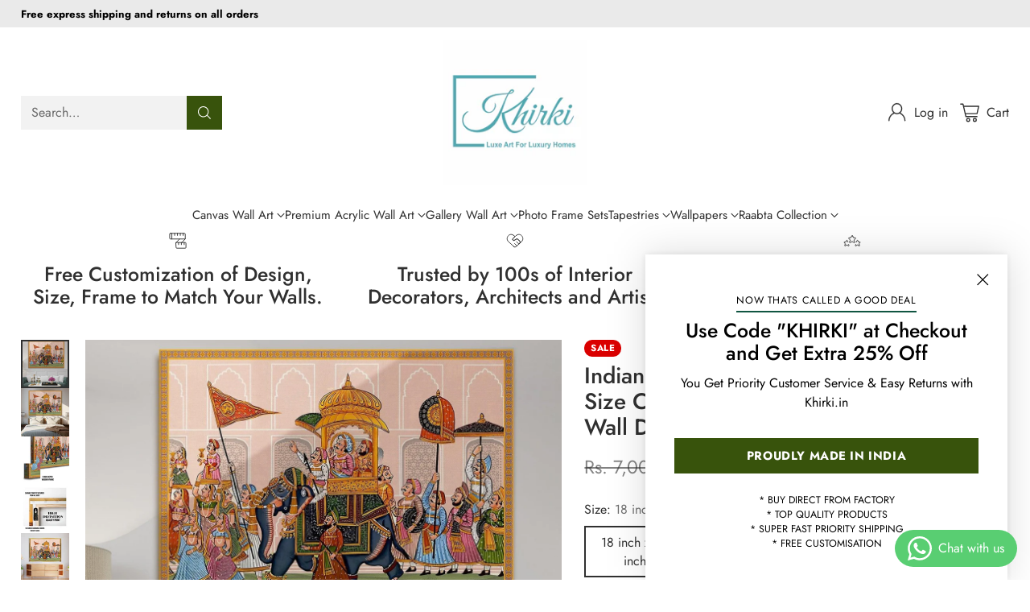

--- FILE ---
content_type: text/html; charset=utf-8
request_url: https://khirki.in/products/indian-ethnic-traditional-wall-art-large-size-canvas-painting-for-home-and-hotels-wall-decoration-ethwa04
body_size: 84813
content:
<!doctype html>

<!--
  ___                 ___           ___           ___
       /  /\                     /__/\         /  /\         /  /\
      /  /:/_                    \  \:\       /  /:/        /  /::\
     /  /:/ /\  ___     ___       \  \:\     /  /:/        /  /:/\:\
    /  /:/ /:/ /__/\   /  /\  ___  \  \:\   /  /:/  ___   /  /:/  \:\
   /__/:/ /:/  \  \:\ /  /:/ /__/\  \__\:\ /__/:/  /  /\ /__/:/ \__\:\
   \  \:\/:/    \  \:\  /:/  \  \:\ /  /:/ \  \:\ /  /:/ \  \:\ /  /:/
    \  \::/      \  \:\/:/    \  \:\  /:/   \  \:\  /:/   \  \:\  /:/
     \  \:\       \  \::/      \  \:\/:/     \  \:\/:/     \  \:\/:/
      \  \:\       \__\/        \  \::/       \  \::/       \  \::/
       \__\/                     \__\/         \__\/         \__\/

  --------------------------------------------------------------------
  #  Cornerstone v4.2.3
  #  Documentation: https://help.fluorescent.co/v/cornerstone
  #  Purchase: https://themes.shopify.com/themes/cornerstone/
  #  A product by Fluorescent: https://fluorescent.co/
  --------------------------------------------------------------------
-->

<html class="no-js" lang="en" style="--announcement-height: 1px;">
  <head>
 
<meta charset="UTF-8">
    <meta http-equiv="X-UA-Compatible" content="IE=edge,chrome=1">
    <meta name="viewport" content="width=device-width,initial-scale=1">
    




  <meta name="description" content="Introducing our bespoke Tanjore Indian Ethnic Art Canvas Framed Print — a symphony of opulence and cultural grandeur. Crafted to order, this masterpiece seamlessly marries the timeless allure of Tanjore art with the pinnacle of modern sophistication: a real wood frame that adorns your wall with an air of elegance and splendor.">



    <link rel="canonical" href="https://khirki.in/products/indian-ethnic-traditional-wall-art-large-size-canvas-painting-for-home-and-hotels-wall-decoration-ethwa04">
    <link rel="preconnect" href="https://cdn.shopify.com" crossorigin><link rel="shortcut icon" href="//khirki.in/cdn/shop/files/khirki_logo.jpg?crop=center&height=32&v=1715931600&width=32" type="image/png"><title>Indian Ethnic Traditional Wall Art Large Size Canvas Painting For Home
&ndash; Khirki.in</title>

    





  
  
  
  
  




<meta property="og:url" content="https://khirki.in/products/indian-ethnic-traditional-wall-art-large-size-canvas-painting-for-home-and-hotels-wall-decoration-ethwa04">
<meta property="og:site_name" content="Khirki.in">
<meta property="og:type" content="product">
<meta property="og:title" content="Indian Ethnic Traditional Wall Art Large Size Canvas Painting For Home and Hotels Wall Decoration.  (ETHWA04)">
<meta property="og:description" content="Introducing our bespoke Tanjore Indian Ethnic Art Canvas Framed Print — a symphony of opulence and cultural grandeur. Crafted to order, this masterpiece seamlessly marries the timeless allure of Tanjore art with the pinnacle of modern sophistication: a real wood frame that adorns your wall with an air of elegance and splendor.">
<meta property="og:image" content="http://khirki.in/cdn/shop/files/indian-ethnic-traditional-wall-art-large-size-canvas-painting-for-home-and-hotels-wall-decoration-ethwa04-648639.jpg?v=1730454333&width=1024">
<meta property="og:image:secure_url" content="https://khirki.in/cdn/shop/files/indian-ethnic-traditional-wall-art-large-size-canvas-painting-for-home-and-hotels-wall-decoration-ethwa04-648639.jpg?v=1730454333&width=1024">
<meta property="og:price:amount" content="3,499.00">
<meta property="og:price:currency" content="INR">

<meta name="twitter:title" content="Indian Ethnic Traditional Wall Art Large Size Canvas Painting For Home and Hotels Wall Decoration.  (ETHWA04)">
<meta name="twitter:description" content="Introducing our bespoke Tanjore Indian Ethnic Art Canvas Framed Print — a symphony of opulence and cultural grandeur. Crafted to order, this masterpiece seamlessly marries the timeless allure of Tanjore art with the pinnacle of modern sophistication: a real wood frame that adorns your wall with an air of elegance and splendor.">
<meta name="twitter:card" content="summary_large_image">
<meta name="twitter:image" content="https://khirki.in/cdn/shop/files/indian-ethnic-traditional-wall-art-large-size-canvas-painting-for-home-and-hotels-wall-decoration-ethwa04-648639.jpg?v=1730454333&width=1024">
<meta name="twitter:image:width" content="480">
<meta name="twitter:image:height" content="480">


    <script>
  console.log('Cornerstone v4.2.3 by Fluorescent');

  document.documentElement.className = document.documentElement.className.replace('no-js', '');

  if (window.matchMedia(`(prefers-reduced-motion: reduce)`) === true || window.matchMedia(`(prefers-reduced-motion: reduce)`).matches === true) {
    document.documentElement.classList.add('prefers-reduced-motion');
  } else {
    document.documentElement.classList.add('do-anim');
  }

  window.theme = {
    version: 'v4.2.3',
    themeName: 'Cornerstone',
    moneyFormat: "Rs. {{amount}}",
    coreData: {
      n: "Cornerstone",
      v: "v4.2.3",
    },
    strings: {
      name: "Khirki.in",
      accessibility: {
        play_video: "Play",
        pause_video: "Pause",
        range_lower: "Lower",
        range_upper: "Upper",
        carousel_select:  "Move carousel to slide {{ number }}"
      },
      product: {
        no_shipping_rates: "Shipping rate unavailable",
        country_placeholder: "Country\/Region",
        review: "Write a review"
      },
      products: {
        product: {
          unavailable: "Unavailable",
          unitPrice: "Unit price",
          unitPriceSeparator: "per",
          sku: "SKU"
        }
      },
      cart: {
        editCartNote: "Edit order notes",
        addCartNote: "Add order notes",
        quantityError: "You have the maximum number of this product in your cart"
      },
      pagination: {
        viewing: "You\u0026#39;re viewing {{ of }} of {{ total }}",
        products: "products",
        results: "results"
      }
    },
    routes: {
      root: "/",
      cart: {
        base: "/cart",
        add: "/cart/add",
        change: "/cart/change",
        update: "/cart/update",
        clear: "/cart/clear",
        // Manual routes until Shopify adds support
        shipping: "/cart/shipping_rates"
      },
      // Manual routes until Shopify adds support
      products: "/products",
      productRecommendations: "/recommendations/products",
      predictive_search_url: '/search/suggest',
      search_url: '/search'
    },
    icons: {
      chevron: "\u003cspan class=\"icon icon-chevron \" style=\"\"\u003e\n  \u003csvg viewBox=\"0 0 24 24\" fill=\"none\" xmlns=\"http:\/\/www.w3.org\/2000\/svg\"\u003e\u003cpath d=\"M1.875 7.438 12 17.563 22.125 7.438\" stroke=\"currentColor\" stroke-width=\"2\"\/\u003e\u003c\/svg\u003e\n\u003c\/span\u003e\n\n",
      close: "\u003cspan class=\"icon icon-close \" style=\"\"\u003e\n  \u003csvg viewBox=\"0 0 24 24\" fill=\"none\" xmlns=\"http:\/\/www.w3.org\/2000\/svg\"\u003e\u003cpath d=\"M2.66 1.34 2 .68.68 2l.66.66 1.32-1.32zm18.68 21.32.66.66L23.32 22l-.66-.66-1.32 1.32zm1.32-20 .66-.66L22 .68l-.66.66 1.32 1.32zM1.34 21.34.68 22 2 23.32l.66-.66-1.32-1.32zm0-18.68 10 10 1.32-1.32-10-10-1.32 1.32zm11.32 10 10-10-1.32-1.32-10 10 1.32 1.32zm-1.32-1.32-10 10 1.32 1.32 10-10-1.32-1.32zm0 1.32 10 10 1.32-1.32-10-10-1.32 1.32z\" fill=\"currentColor\"\/\u003e\u003c\/svg\u003e\n\u003c\/span\u003e\n\n",
      zoom: "\u003cspan class=\"icon icon-zoom \" style=\"\"\u003e\n  \u003csvg viewBox=\"0 0 24 24\" fill=\"none\" xmlns=\"http:\/\/www.w3.org\/2000\/svg\"\u003e\u003cpath d=\"M10.3,19.71c5.21,0,9.44-4.23,9.44-9.44S15.51,.83,10.3,.83,.86,5.05,.86,10.27s4.23,9.44,9.44,9.44Z\" fill=\"none\" stroke=\"currentColor\" stroke-linecap=\"round\" stroke-miterlimit=\"10\" stroke-width=\"1.63\"\/\u003e\n          \u003cpath d=\"M5.05,10.27H15.54\" fill=\"none\" stroke=\"currentColor\" stroke-miterlimit=\"10\" stroke-width=\"1.63\"\/\u003e\n          \u003cpath class=\"cross-up\" d=\"M10.3,5.02V15.51\" fill=\"none\" stroke=\"currentColor\" stroke-miterlimit=\"10\" stroke-width=\"1.63\"\/\u003e\n          \u003cpath d=\"M16.92,16.9l6.49,6.49\" fill=\"none\" stroke=\"currentColor\" stroke-miterlimit=\"10\" stroke-width=\"1.63\"\/\u003e\u003c\/svg\u003e\n\u003c\/span\u003e\n\n  \u003cspan class=\"zoom-icon__text zoom-in fs-body-75\"\u003eZoom in\u003c\/span\u003e\n  \u003cspan class=\"zoom-icon__text zoom-out fs-body-75\"\u003eZoom out\u003c\/span\u003e"
    }
  }

  window.theme.searchableFields = "product_type,title,variants.title,vendor";

  
    window.theme.allCountryOptionTags = "\u003coption value=\"India\" data-provinces=\"[[\u0026quot;Andaman and Nicobar Islands\u0026quot;,\u0026quot;Andaman and Nicobar Islands\u0026quot;],[\u0026quot;Andhra Pradesh\u0026quot;,\u0026quot;Andhra Pradesh\u0026quot;],[\u0026quot;Arunachal Pradesh\u0026quot;,\u0026quot;Arunachal Pradesh\u0026quot;],[\u0026quot;Assam\u0026quot;,\u0026quot;Assam\u0026quot;],[\u0026quot;Bihar\u0026quot;,\u0026quot;Bihar\u0026quot;],[\u0026quot;Chandigarh\u0026quot;,\u0026quot;Chandigarh\u0026quot;],[\u0026quot;Chhattisgarh\u0026quot;,\u0026quot;Chhattisgarh\u0026quot;],[\u0026quot;Dadra and Nagar Haveli\u0026quot;,\u0026quot;Dadra and Nagar Haveli\u0026quot;],[\u0026quot;Daman and Diu\u0026quot;,\u0026quot;Daman and Diu\u0026quot;],[\u0026quot;Delhi\u0026quot;,\u0026quot;Delhi\u0026quot;],[\u0026quot;Goa\u0026quot;,\u0026quot;Goa\u0026quot;],[\u0026quot;Gujarat\u0026quot;,\u0026quot;Gujarat\u0026quot;],[\u0026quot;Haryana\u0026quot;,\u0026quot;Haryana\u0026quot;],[\u0026quot;Himachal Pradesh\u0026quot;,\u0026quot;Himachal Pradesh\u0026quot;],[\u0026quot;Jammu and Kashmir\u0026quot;,\u0026quot;Jammu and Kashmir\u0026quot;],[\u0026quot;Jharkhand\u0026quot;,\u0026quot;Jharkhand\u0026quot;],[\u0026quot;Karnataka\u0026quot;,\u0026quot;Karnataka\u0026quot;],[\u0026quot;Kerala\u0026quot;,\u0026quot;Kerala\u0026quot;],[\u0026quot;Ladakh\u0026quot;,\u0026quot;Ladakh\u0026quot;],[\u0026quot;Lakshadweep\u0026quot;,\u0026quot;Lakshadweep\u0026quot;],[\u0026quot;Madhya Pradesh\u0026quot;,\u0026quot;Madhya Pradesh\u0026quot;],[\u0026quot;Maharashtra\u0026quot;,\u0026quot;Maharashtra\u0026quot;],[\u0026quot;Manipur\u0026quot;,\u0026quot;Manipur\u0026quot;],[\u0026quot;Meghalaya\u0026quot;,\u0026quot;Meghalaya\u0026quot;],[\u0026quot;Mizoram\u0026quot;,\u0026quot;Mizoram\u0026quot;],[\u0026quot;Nagaland\u0026quot;,\u0026quot;Nagaland\u0026quot;],[\u0026quot;Odisha\u0026quot;,\u0026quot;Odisha\u0026quot;],[\u0026quot;Puducherry\u0026quot;,\u0026quot;Puducherry\u0026quot;],[\u0026quot;Punjab\u0026quot;,\u0026quot;Punjab\u0026quot;],[\u0026quot;Rajasthan\u0026quot;,\u0026quot;Rajasthan\u0026quot;],[\u0026quot;Sikkim\u0026quot;,\u0026quot;Sikkim\u0026quot;],[\u0026quot;Tamil Nadu\u0026quot;,\u0026quot;Tamil Nadu\u0026quot;],[\u0026quot;Telangana\u0026quot;,\u0026quot;Telangana\u0026quot;],[\u0026quot;Tripura\u0026quot;,\u0026quot;Tripura\u0026quot;],[\u0026quot;Uttar Pradesh\u0026quot;,\u0026quot;Uttar Pradesh\u0026quot;],[\u0026quot;Uttarakhand\u0026quot;,\u0026quot;Uttarakhand\u0026quot;],[\u0026quot;West Bengal\u0026quot;,\u0026quot;West Bengal\u0026quot;]]\"\u003eIndia\u003c\/option\u003e\n\u003coption value=\"---\" data-provinces=\"[]\"\u003e---\u003c\/option\u003e\n\u003coption value=\"Afghanistan\" data-provinces=\"[]\"\u003eAfghanistan\u003c\/option\u003e\n\u003coption value=\"Aland Islands\" data-provinces=\"[]\"\u003eÅland Islands\u003c\/option\u003e\n\u003coption value=\"Albania\" data-provinces=\"[]\"\u003eAlbania\u003c\/option\u003e\n\u003coption value=\"Algeria\" data-provinces=\"[]\"\u003eAlgeria\u003c\/option\u003e\n\u003coption value=\"Andorra\" data-provinces=\"[]\"\u003eAndorra\u003c\/option\u003e\n\u003coption value=\"Angola\" data-provinces=\"[]\"\u003eAngola\u003c\/option\u003e\n\u003coption value=\"Anguilla\" data-provinces=\"[]\"\u003eAnguilla\u003c\/option\u003e\n\u003coption value=\"Antigua And Barbuda\" data-provinces=\"[]\"\u003eAntigua \u0026 Barbuda\u003c\/option\u003e\n\u003coption value=\"Argentina\" data-provinces=\"[[\u0026quot;Buenos Aires\u0026quot;,\u0026quot;Buenos Aires Province\u0026quot;],[\u0026quot;Catamarca\u0026quot;,\u0026quot;Catamarca\u0026quot;],[\u0026quot;Chaco\u0026quot;,\u0026quot;Chaco\u0026quot;],[\u0026quot;Chubut\u0026quot;,\u0026quot;Chubut\u0026quot;],[\u0026quot;Ciudad Autónoma de Buenos Aires\u0026quot;,\u0026quot;Buenos Aires (Autonomous City)\u0026quot;],[\u0026quot;Corrientes\u0026quot;,\u0026quot;Corrientes\u0026quot;],[\u0026quot;Córdoba\u0026quot;,\u0026quot;Córdoba\u0026quot;],[\u0026quot;Entre Ríos\u0026quot;,\u0026quot;Entre Ríos\u0026quot;],[\u0026quot;Formosa\u0026quot;,\u0026quot;Formosa\u0026quot;],[\u0026quot;Jujuy\u0026quot;,\u0026quot;Jujuy\u0026quot;],[\u0026quot;La Pampa\u0026quot;,\u0026quot;La Pampa\u0026quot;],[\u0026quot;La Rioja\u0026quot;,\u0026quot;La Rioja\u0026quot;],[\u0026quot;Mendoza\u0026quot;,\u0026quot;Mendoza\u0026quot;],[\u0026quot;Misiones\u0026quot;,\u0026quot;Misiones\u0026quot;],[\u0026quot;Neuquén\u0026quot;,\u0026quot;Neuquén\u0026quot;],[\u0026quot;Río Negro\u0026quot;,\u0026quot;Río Negro\u0026quot;],[\u0026quot;Salta\u0026quot;,\u0026quot;Salta\u0026quot;],[\u0026quot;San Juan\u0026quot;,\u0026quot;San Juan\u0026quot;],[\u0026quot;San Luis\u0026quot;,\u0026quot;San Luis\u0026quot;],[\u0026quot;Santa Cruz\u0026quot;,\u0026quot;Santa Cruz\u0026quot;],[\u0026quot;Santa Fe\u0026quot;,\u0026quot;Santa Fe\u0026quot;],[\u0026quot;Santiago Del Estero\u0026quot;,\u0026quot;Santiago del Estero\u0026quot;],[\u0026quot;Tierra Del Fuego\u0026quot;,\u0026quot;Tierra del Fuego\u0026quot;],[\u0026quot;Tucumán\u0026quot;,\u0026quot;Tucumán\u0026quot;]]\"\u003eArgentina\u003c\/option\u003e\n\u003coption value=\"Armenia\" data-provinces=\"[]\"\u003eArmenia\u003c\/option\u003e\n\u003coption value=\"Aruba\" data-provinces=\"[]\"\u003eAruba\u003c\/option\u003e\n\u003coption value=\"Ascension Island\" data-provinces=\"[]\"\u003eAscension Island\u003c\/option\u003e\n\u003coption value=\"Australia\" data-provinces=\"[[\u0026quot;Australian Capital Territory\u0026quot;,\u0026quot;Australian Capital Territory\u0026quot;],[\u0026quot;New South Wales\u0026quot;,\u0026quot;New South Wales\u0026quot;],[\u0026quot;Northern Territory\u0026quot;,\u0026quot;Northern Territory\u0026quot;],[\u0026quot;Queensland\u0026quot;,\u0026quot;Queensland\u0026quot;],[\u0026quot;South Australia\u0026quot;,\u0026quot;South Australia\u0026quot;],[\u0026quot;Tasmania\u0026quot;,\u0026quot;Tasmania\u0026quot;],[\u0026quot;Victoria\u0026quot;,\u0026quot;Victoria\u0026quot;],[\u0026quot;Western Australia\u0026quot;,\u0026quot;Western Australia\u0026quot;]]\"\u003eAustralia\u003c\/option\u003e\n\u003coption value=\"Austria\" data-provinces=\"[]\"\u003eAustria\u003c\/option\u003e\n\u003coption value=\"Azerbaijan\" data-provinces=\"[]\"\u003eAzerbaijan\u003c\/option\u003e\n\u003coption value=\"Bahamas\" data-provinces=\"[]\"\u003eBahamas\u003c\/option\u003e\n\u003coption value=\"Bahrain\" data-provinces=\"[]\"\u003eBahrain\u003c\/option\u003e\n\u003coption value=\"Bangladesh\" data-provinces=\"[]\"\u003eBangladesh\u003c\/option\u003e\n\u003coption value=\"Barbados\" data-provinces=\"[]\"\u003eBarbados\u003c\/option\u003e\n\u003coption value=\"Belarus\" data-provinces=\"[]\"\u003eBelarus\u003c\/option\u003e\n\u003coption value=\"Belgium\" data-provinces=\"[]\"\u003eBelgium\u003c\/option\u003e\n\u003coption value=\"Belize\" data-provinces=\"[]\"\u003eBelize\u003c\/option\u003e\n\u003coption value=\"Benin\" data-provinces=\"[]\"\u003eBenin\u003c\/option\u003e\n\u003coption value=\"Bermuda\" data-provinces=\"[]\"\u003eBermuda\u003c\/option\u003e\n\u003coption value=\"Bhutan\" data-provinces=\"[]\"\u003eBhutan\u003c\/option\u003e\n\u003coption value=\"Bolivia\" data-provinces=\"[]\"\u003eBolivia\u003c\/option\u003e\n\u003coption value=\"Bosnia And Herzegovina\" data-provinces=\"[]\"\u003eBosnia \u0026 Herzegovina\u003c\/option\u003e\n\u003coption value=\"Botswana\" data-provinces=\"[]\"\u003eBotswana\u003c\/option\u003e\n\u003coption value=\"Brazil\" data-provinces=\"[[\u0026quot;Acre\u0026quot;,\u0026quot;Acre\u0026quot;],[\u0026quot;Alagoas\u0026quot;,\u0026quot;Alagoas\u0026quot;],[\u0026quot;Amapá\u0026quot;,\u0026quot;Amapá\u0026quot;],[\u0026quot;Amazonas\u0026quot;,\u0026quot;Amazonas\u0026quot;],[\u0026quot;Bahia\u0026quot;,\u0026quot;Bahia\u0026quot;],[\u0026quot;Ceará\u0026quot;,\u0026quot;Ceará\u0026quot;],[\u0026quot;Distrito Federal\u0026quot;,\u0026quot;Federal District\u0026quot;],[\u0026quot;Espírito Santo\u0026quot;,\u0026quot;Espírito Santo\u0026quot;],[\u0026quot;Goiás\u0026quot;,\u0026quot;Goiás\u0026quot;],[\u0026quot;Maranhão\u0026quot;,\u0026quot;Maranhão\u0026quot;],[\u0026quot;Mato Grosso\u0026quot;,\u0026quot;Mato Grosso\u0026quot;],[\u0026quot;Mato Grosso do Sul\u0026quot;,\u0026quot;Mato Grosso do Sul\u0026quot;],[\u0026quot;Minas Gerais\u0026quot;,\u0026quot;Minas Gerais\u0026quot;],[\u0026quot;Paraná\u0026quot;,\u0026quot;Paraná\u0026quot;],[\u0026quot;Paraíba\u0026quot;,\u0026quot;Paraíba\u0026quot;],[\u0026quot;Pará\u0026quot;,\u0026quot;Pará\u0026quot;],[\u0026quot;Pernambuco\u0026quot;,\u0026quot;Pernambuco\u0026quot;],[\u0026quot;Piauí\u0026quot;,\u0026quot;Piauí\u0026quot;],[\u0026quot;Rio Grande do Norte\u0026quot;,\u0026quot;Rio Grande do Norte\u0026quot;],[\u0026quot;Rio Grande do Sul\u0026quot;,\u0026quot;Rio Grande do Sul\u0026quot;],[\u0026quot;Rio de Janeiro\u0026quot;,\u0026quot;Rio de Janeiro\u0026quot;],[\u0026quot;Rondônia\u0026quot;,\u0026quot;Rondônia\u0026quot;],[\u0026quot;Roraima\u0026quot;,\u0026quot;Roraima\u0026quot;],[\u0026quot;Santa Catarina\u0026quot;,\u0026quot;Santa Catarina\u0026quot;],[\u0026quot;Sergipe\u0026quot;,\u0026quot;Sergipe\u0026quot;],[\u0026quot;São Paulo\u0026quot;,\u0026quot;São Paulo\u0026quot;],[\u0026quot;Tocantins\u0026quot;,\u0026quot;Tocantins\u0026quot;]]\"\u003eBrazil\u003c\/option\u003e\n\u003coption value=\"British Indian Ocean Territory\" data-provinces=\"[]\"\u003eBritish Indian Ocean Territory\u003c\/option\u003e\n\u003coption value=\"Virgin Islands, British\" data-provinces=\"[]\"\u003eBritish Virgin Islands\u003c\/option\u003e\n\u003coption value=\"Brunei\" data-provinces=\"[]\"\u003eBrunei\u003c\/option\u003e\n\u003coption value=\"Bulgaria\" data-provinces=\"[]\"\u003eBulgaria\u003c\/option\u003e\n\u003coption value=\"Burkina Faso\" data-provinces=\"[]\"\u003eBurkina Faso\u003c\/option\u003e\n\u003coption value=\"Burundi\" data-provinces=\"[]\"\u003eBurundi\u003c\/option\u003e\n\u003coption value=\"Cambodia\" data-provinces=\"[]\"\u003eCambodia\u003c\/option\u003e\n\u003coption value=\"Republic of Cameroon\" data-provinces=\"[]\"\u003eCameroon\u003c\/option\u003e\n\u003coption value=\"Canada\" data-provinces=\"[[\u0026quot;Alberta\u0026quot;,\u0026quot;Alberta\u0026quot;],[\u0026quot;British Columbia\u0026quot;,\u0026quot;British Columbia\u0026quot;],[\u0026quot;Manitoba\u0026quot;,\u0026quot;Manitoba\u0026quot;],[\u0026quot;New Brunswick\u0026quot;,\u0026quot;New Brunswick\u0026quot;],[\u0026quot;Newfoundland and Labrador\u0026quot;,\u0026quot;Newfoundland and Labrador\u0026quot;],[\u0026quot;Northwest Territories\u0026quot;,\u0026quot;Northwest Territories\u0026quot;],[\u0026quot;Nova Scotia\u0026quot;,\u0026quot;Nova Scotia\u0026quot;],[\u0026quot;Nunavut\u0026quot;,\u0026quot;Nunavut\u0026quot;],[\u0026quot;Ontario\u0026quot;,\u0026quot;Ontario\u0026quot;],[\u0026quot;Prince Edward Island\u0026quot;,\u0026quot;Prince Edward Island\u0026quot;],[\u0026quot;Quebec\u0026quot;,\u0026quot;Quebec\u0026quot;],[\u0026quot;Saskatchewan\u0026quot;,\u0026quot;Saskatchewan\u0026quot;],[\u0026quot;Yukon\u0026quot;,\u0026quot;Yukon\u0026quot;]]\"\u003eCanada\u003c\/option\u003e\n\u003coption value=\"Cape Verde\" data-provinces=\"[]\"\u003eCape Verde\u003c\/option\u003e\n\u003coption value=\"Caribbean Netherlands\" data-provinces=\"[]\"\u003eCaribbean Netherlands\u003c\/option\u003e\n\u003coption value=\"Cayman Islands\" data-provinces=\"[]\"\u003eCayman Islands\u003c\/option\u003e\n\u003coption value=\"Central African Republic\" data-provinces=\"[]\"\u003eCentral African Republic\u003c\/option\u003e\n\u003coption value=\"Chad\" data-provinces=\"[]\"\u003eChad\u003c\/option\u003e\n\u003coption value=\"Chile\" data-provinces=\"[[\u0026quot;Antofagasta\u0026quot;,\u0026quot;Antofagasta\u0026quot;],[\u0026quot;Araucanía\u0026quot;,\u0026quot;Araucanía\u0026quot;],[\u0026quot;Arica and Parinacota\u0026quot;,\u0026quot;Arica y Parinacota\u0026quot;],[\u0026quot;Atacama\u0026quot;,\u0026quot;Atacama\u0026quot;],[\u0026quot;Aysén\u0026quot;,\u0026quot;Aysén\u0026quot;],[\u0026quot;Biobío\u0026quot;,\u0026quot;Bío Bío\u0026quot;],[\u0026quot;Coquimbo\u0026quot;,\u0026quot;Coquimbo\u0026quot;],[\u0026quot;Los Lagos\u0026quot;,\u0026quot;Los Lagos\u0026quot;],[\u0026quot;Los Ríos\u0026quot;,\u0026quot;Los Ríos\u0026quot;],[\u0026quot;Magallanes\u0026quot;,\u0026quot;Magallanes Region\u0026quot;],[\u0026quot;Maule\u0026quot;,\u0026quot;Maule\u0026quot;],[\u0026quot;O\u0026#39;Higgins\u0026quot;,\u0026quot;Libertador General Bernardo O’Higgins\u0026quot;],[\u0026quot;Santiago\u0026quot;,\u0026quot;Santiago Metropolitan\u0026quot;],[\u0026quot;Tarapacá\u0026quot;,\u0026quot;Tarapacá\u0026quot;],[\u0026quot;Valparaíso\u0026quot;,\u0026quot;Valparaíso\u0026quot;],[\u0026quot;Ñuble\u0026quot;,\u0026quot;Ñuble\u0026quot;]]\"\u003eChile\u003c\/option\u003e\n\u003coption value=\"China\" data-provinces=\"[[\u0026quot;Anhui\u0026quot;,\u0026quot;Anhui\u0026quot;],[\u0026quot;Beijing\u0026quot;,\u0026quot;Beijing\u0026quot;],[\u0026quot;Chongqing\u0026quot;,\u0026quot;Chongqing\u0026quot;],[\u0026quot;Fujian\u0026quot;,\u0026quot;Fujian\u0026quot;],[\u0026quot;Gansu\u0026quot;,\u0026quot;Gansu\u0026quot;],[\u0026quot;Guangdong\u0026quot;,\u0026quot;Guangdong\u0026quot;],[\u0026quot;Guangxi\u0026quot;,\u0026quot;Guangxi\u0026quot;],[\u0026quot;Guizhou\u0026quot;,\u0026quot;Guizhou\u0026quot;],[\u0026quot;Hainan\u0026quot;,\u0026quot;Hainan\u0026quot;],[\u0026quot;Hebei\u0026quot;,\u0026quot;Hebei\u0026quot;],[\u0026quot;Heilongjiang\u0026quot;,\u0026quot;Heilongjiang\u0026quot;],[\u0026quot;Henan\u0026quot;,\u0026quot;Henan\u0026quot;],[\u0026quot;Hubei\u0026quot;,\u0026quot;Hubei\u0026quot;],[\u0026quot;Hunan\u0026quot;,\u0026quot;Hunan\u0026quot;],[\u0026quot;Inner Mongolia\u0026quot;,\u0026quot;Inner Mongolia\u0026quot;],[\u0026quot;Jiangsu\u0026quot;,\u0026quot;Jiangsu\u0026quot;],[\u0026quot;Jiangxi\u0026quot;,\u0026quot;Jiangxi\u0026quot;],[\u0026quot;Jilin\u0026quot;,\u0026quot;Jilin\u0026quot;],[\u0026quot;Liaoning\u0026quot;,\u0026quot;Liaoning\u0026quot;],[\u0026quot;Ningxia\u0026quot;,\u0026quot;Ningxia\u0026quot;],[\u0026quot;Qinghai\u0026quot;,\u0026quot;Qinghai\u0026quot;],[\u0026quot;Shaanxi\u0026quot;,\u0026quot;Shaanxi\u0026quot;],[\u0026quot;Shandong\u0026quot;,\u0026quot;Shandong\u0026quot;],[\u0026quot;Shanghai\u0026quot;,\u0026quot;Shanghai\u0026quot;],[\u0026quot;Shanxi\u0026quot;,\u0026quot;Shanxi\u0026quot;],[\u0026quot;Sichuan\u0026quot;,\u0026quot;Sichuan\u0026quot;],[\u0026quot;Tianjin\u0026quot;,\u0026quot;Tianjin\u0026quot;],[\u0026quot;Xinjiang\u0026quot;,\u0026quot;Xinjiang\u0026quot;],[\u0026quot;Xizang\u0026quot;,\u0026quot;Tibet\u0026quot;],[\u0026quot;Yunnan\u0026quot;,\u0026quot;Yunnan\u0026quot;],[\u0026quot;Zhejiang\u0026quot;,\u0026quot;Zhejiang\u0026quot;]]\"\u003eChina\u003c\/option\u003e\n\u003coption value=\"Christmas Island\" data-provinces=\"[]\"\u003eChristmas Island\u003c\/option\u003e\n\u003coption value=\"Cocos (Keeling) Islands\" data-provinces=\"[]\"\u003eCocos (Keeling) Islands\u003c\/option\u003e\n\u003coption value=\"Colombia\" data-provinces=\"[[\u0026quot;Amazonas\u0026quot;,\u0026quot;Amazonas\u0026quot;],[\u0026quot;Antioquia\u0026quot;,\u0026quot;Antioquia\u0026quot;],[\u0026quot;Arauca\u0026quot;,\u0026quot;Arauca\u0026quot;],[\u0026quot;Atlántico\u0026quot;,\u0026quot;Atlántico\u0026quot;],[\u0026quot;Bogotá, D.C.\u0026quot;,\u0026quot;Capital District\u0026quot;],[\u0026quot;Bolívar\u0026quot;,\u0026quot;Bolívar\u0026quot;],[\u0026quot;Boyacá\u0026quot;,\u0026quot;Boyacá\u0026quot;],[\u0026quot;Caldas\u0026quot;,\u0026quot;Caldas\u0026quot;],[\u0026quot;Caquetá\u0026quot;,\u0026quot;Caquetá\u0026quot;],[\u0026quot;Casanare\u0026quot;,\u0026quot;Casanare\u0026quot;],[\u0026quot;Cauca\u0026quot;,\u0026quot;Cauca\u0026quot;],[\u0026quot;Cesar\u0026quot;,\u0026quot;Cesar\u0026quot;],[\u0026quot;Chocó\u0026quot;,\u0026quot;Chocó\u0026quot;],[\u0026quot;Cundinamarca\u0026quot;,\u0026quot;Cundinamarca\u0026quot;],[\u0026quot;Córdoba\u0026quot;,\u0026quot;Córdoba\u0026quot;],[\u0026quot;Guainía\u0026quot;,\u0026quot;Guainía\u0026quot;],[\u0026quot;Guaviare\u0026quot;,\u0026quot;Guaviare\u0026quot;],[\u0026quot;Huila\u0026quot;,\u0026quot;Huila\u0026quot;],[\u0026quot;La Guajira\u0026quot;,\u0026quot;La Guajira\u0026quot;],[\u0026quot;Magdalena\u0026quot;,\u0026quot;Magdalena\u0026quot;],[\u0026quot;Meta\u0026quot;,\u0026quot;Meta\u0026quot;],[\u0026quot;Nariño\u0026quot;,\u0026quot;Nariño\u0026quot;],[\u0026quot;Norte de Santander\u0026quot;,\u0026quot;Norte de Santander\u0026quot;],[\u0026quot;Putumayo\u0026quot;,\u0026quot;Putumayo\u0026quot;],[\u0026quot;Quindío\u0026quot;,\u0026quot;Quindío\u0026quot;],[\u0026quot;Risaralda\u0026quot;,\u0026quot;Risaralda\u0026quot;],[\u0026quot;San Andrés, Providencia y Santa Catalina\u0026quot;,\u0026quot;San Andrés \\u0026 Providencia\u0026quot;],[\u0026quot;Santander\u0026quot;,\u0026quot;Santander\u0026quot;],[\u0026quot;Sucre\u0026quot;,\u0026quot;Sucre\u0026quot;],[\u0026quot;Tolima\u0026quot;,\u0026quot;Tolima\u0026quot;],[\u0026quot;Valle del Cauca\u0026quot;,\u0026quot;Valle del Cauca\u0026quot;],[\u0026quot;Vaupés\u0026quot;,\u0026quot;Vaupés\u0026quot;],[\u0026quot;Vichada\u0026quot;,\u0026quot;Vichada\u0026quot;]]\"\u003eColombia\u003c\/option\u003e\n\u003coption value=\"Comoros\" data-provinces=\"[]\"\u003eComoros\u003c\/option\u003e\n\u003coption value=\"Congo\" data-provinces=\"[]\"\u003eCongo - Brazzaville\u003c\/option\u003e\n\u003coption value=\"Congo, The Democratic Republic Of The\" data-provinces=\"[]\"\u003eCongo - Kinshasa\u003c\/option\u003e\n\u003coption value=\"Cook Islands\" data-provinces=\"[]\"\u003eCook Islands\u003c\/option\u003e\n\u003coption value=\"Costa Rica\" data-provinces=\"[[\u0026quot;Alajuela\u0026quot;,\u0026quot;Alajuela\u0026quot;],[\u0026quot;Cartago\u0026quot;,\u0026quot;Cartago\u0026quot;],[\u0026quot;Guanacaste\u0026quot;,\u0026quot;Guanacaste\u0026quot;],[\u0026quot;Heredia\u0026quot;,\u0026quot;Heredia\u0026quot;],[\u0026quot;Limón\u0026quot;,\u0026quot;Limón\u0026quot;],[\u0026quot;Puntarenas\u0026quot;,\u0026quot;Puntarenas\u0026quot;],[\u0026quot;San José\u0026quot;,\u0026quot;San José\u0026quot;]]\"\u003eCosta Rica\u003c\/option\u003e\n\u003coption value=\"Croatia\" data-provinces=\"[]\"\u003eCroatia\u003c\/option\u003e\n\u003coption value=\"Curaçao\" data-provinces=\"[]\"\u003eCuraçao\u003c\/option\u003e\n\u003coption value=\"Cyprus\" data-provinces=\"[]\"\u003eCyprus\u003c\/option\u003e\n\u003coption value=\"Czech Republic\" data-provinces=\"[]\"\u003eCzechia\u003c\/option\u003e\n\u003coption value=\"Côte d'Ivoire\" data-provinces=\"[]\"\u003eCôte d’Ivoire\u003c\/option\u003e\n\u003coption value=\"Denmark\" data-provinces=\"[]\"\u003eDenmark\u003c\/option\u003e\n\u003coption value=\"Djibouti\" data-provinces=\"[]\"\u003eDjibouti\u003c\/option\u003e\n\u003coption value=\"Dominica\" data-provinces=\"[]\"\u003eDominica\u003c\/option\u003e\n\u003coption value=\"Dominican Republic\" data-provinces=\"[]\"\u003eDominican Republic\u003c\/option\u003e\n\u003coption value=\"Ecuador\" data-provinces=\"[]\"\u003eEcuador\u003c\/option\u003e\n\u003coption value=\"Egypt\" data-provinces=\"[[\u0026quot;6th of October\u0026quot;,\u0026quot;6th of October\u0026quot;],[\u0026quot;Al Sharqia\u0026quot;,\u0026quot;Al Sharqia\u0026quot;],[\u0026quot;Alexandria\u0026quot;,\u0026quot;Alexandria\u0026quot;],[\u0026quot;Aswan\u0026quot;,\u0026quot;Aswan\u0026quot;],[\u0026quot;Asyut\u0026quot;,\u0026quot;Asyut\u0026quot;],[\u0026quot;Beheira\u0026quot;,\u0026quot;Beheira\u0026quot;],[\u0026quot;Beni Suef\u0026quot;,\u0026quot;Beni Suef\u0026quot;],[\u0026quot;Cairo\u0026quot;,\u0026quot;Cairo\u0026quot;],[\u0026quot;Dakahlia\u0026quot;,\u0026quot;Dakahlia\u0026quot;],[\u0026quot;Damietta\u0026quot;,\u0026quot;Damietta\u0026quot;],[\u0026quot;Faiyum\u0026quot;,\u0026quot;Faiyum\u0026quot;],[\u0026quot;Gharbia\u0026quot;,\u0026quot;Gharbia\u0026quot;],[\u0026quot;Giza\u0026quot;,\u0026quot;Giza\u0026quot;],[\u0026quot;Helwan\u0026quot;,\u0026quot;Helwan\u0026quot;],[\u0026quot;Ismailia\u0026quot;,\u0026quot;Ismailia\u0026quot;],[\u0026quot;Kafr el-Sheikh\u0026quot;,\u0026quot;Kafr el-Sheikh\u0026quot;],[\u0026quot;Luxor\u0026quot;,\u0026quot;Luxor\u0026quot;],[\u0026quot;Matrouh\u0026quot;,\u0026quot;Matrouh\u0026quot;],[\u0026quot;Minya\u0026quot;,\u0026quot;Minya\u0026quot;],[\u0026quot;Monufia\u0026quot;,\u0026quot;Monufia\u0026quot;],[\u0026quot;New Valley\u0026quot;,\u0026quot;New Valley\u0026quot;],[\u0026quot;North Sinai\u0026quot;,\u0026quot;North Sinai\u0026quot;],[\u0026quot;Port Said\u0026quot;,\u0026quot;Port Said\u0026quot;],[\u0026quot;Qalyubia\u0026quot;,\u0026quot;Qalyubia\u0026quot;],[\u0026quot;Qena\u0026quot;,\u0026quot;Qena\u0026quot;],[\u0026quot;Red Sea\u0026quot;,\u0026quot;Red Sea\u0026quot;],[\u0026quot;Sohag\u0026quot;,\u0026quot;Sohag\u0026quot;],[\u0026quot;South Sinai\u0026quot;,\u0026quot;South Sinai\u0026quot;],[\u0026quot;Suez\u0026quot;,\u0026quot;Suez\u0026quot;]]\"\u003eEgypt\u003c\/option\u003e\n\u003coption value=\"El Salvador\" data-provinces=\"[[\u0026quot;Ahuachapán\u0026quot;,\u0026quot;Ahuachapán\u0026quot;],[\u0026quot;Cabañas\u0026quot;,\u0026quot;Cabañas\u0026quot;],[\u0026quot;Chalatenango\u0026quot;,\u0026quot;Chalatenango\u0026quot;],[\u0026quot;Cuscatlán\u0026quot;,\u0026quot;Cuscatlán\u0026quot;],[\u0026quot;La Libertad\u0026quot;,\u0026quot;La Libertad\u0026quot;],[\u0026quot;La Paz\u0026quot;,\u0026quot;La Paz\u0026quot;],[\u0026quot;La Unión\u0026quot;,\u0026quot;La Unión\u0026quot;],[\u0026quot;Morazán\u0026quot;,\u0026quot;Morazán\u0026quot;],[\u0026quot;San Miguel\u0026quot;,\u0026quot;San Miguel\u0026quot;],[\u0026quot;San Salvador\u0026quot;,\u0026quot;San Salvador\u0026quot;],[\u0026quot;San Vicente\u0026quot;,\u0026quot;San Vicente\u0026quot;],[\u0026quot;Santa Ana\u0026quot;,\u0026quot;Santa Ana\u0026quot;],[\u0026quot;Sonsonate\u0026quot;,\u0026quot;Sonsonate\u0026quot;],[\u0026quot;Usulután\u0026quot;,\u0026quot;Usulután\u0026quot;]]\"\u003eEl Salvador\u003c\/option\u003e\n\u003coption value=\"Equatorial Guinea\" data-provinces=\"[]\"\u003eEquatorial Guinea\u003c\/option\u003e\n\u003coption value=\"Eritrea\" data-provinces=\"[]\"\u003eEritrea\u003c\/option\u003e\n\u003coption value=\"Estonia\" data-provinces=\"[]\"\u003eEstonia\u003c\/option\u003e\n\u003coption value=\"Eswatini\" data-provinces=\"[]\"\u003eEswatini\u003c\/option\u003e\n\u003coption value=\"Ethiopia\" data-provinces=\"[]\"\u003eEthiopia\u003c\/option\u003e\n\u003coption value=\"Falkland Islands (Malvinas)\" data-provinces=\"[]\"\u003eFalkland Islands\u003c\/option\u003e\n\u003coption value=\"Faroe Islands\" data-provinces=\"[]\"\u003eFaroe Islands\u003c\/option\u003e\n\u003coption value=\"Fiji\" data-provinces=\"[]\"\u003eFiji\u003c\/option\u003e\n\u003coption value=\"Finland\" data-provinces=\"[]\"\u003eFinland\u003c\/option\u003e\n\u003coption value=\"France\" data-provinces=\"[]\"\u003eFrance\u003c\/option\u003e\n\u003coption value=\"French Guiana\" data-provinces=\"[]\"\u003eFrench Guiana\u003c\/option\u003e\n\u003coption value=\"French Polynesia\" data-provinces=\"[]\"\u003eFrench Polynesia\u003c\/option\u003e\n\u003coption value=\"French Southern Territories\" data-provinces=\"[]\"\u003eFrench Southern Territories\u003c\/option\u003e\n\u003coption value=\"Gabon\" data-provinces=\"[]\"\u003eGabon\u003c\/option\u003e\n\u003coption value=\"Gambia\" data-provinces=\"[]\"\u003eGambia\u003c\/option\u003e\n\u003coption value=\"Georgia\" data-provinces=\"[]\"\u003eGeorgia\u003c\/option\u003e\n\u003coption value=\"Germany\" data-provinces=\"[]\"\u003eGermany\u003c\/option\u003e\n\u003coption value=\"Ghana\" data-provinces=\"[]\"\u003eGhana\u003c\/option\u003e\n\u003coption value=\"Gibraltar\" data-provinces=\"[]\"\u003eGibraltar\u003c\/option\u003e\n\u003coption value=\"Greece\" data-provinces=\"[]\"\u003eGreece\u003c\/option\u003e\n\u003coption value=\"Greenland\" data-provinces=\"[]\"\u003eGreenland\u003c\/option\u003e\n\u003coption value=\"Grenada\" data-provinces=\"[]\"\u003eGrenada\u003c\/option\u003e\n\u003coption value=\"Guadeloupe\" data-provinces=\"[]\"\u003eGuadeloupe\u003c\/option\u003e\n\u003coption value=\"Guatemala\" data-provinces=\"[[\u0026quot;Alta Verapaz\u0026quot;,\u0026quot;Alta Verapaz\u0026quot;],[\u0026quot;Baja Verapaz\u0026quot;,\u0026quot;Baja Verapaz\u0026quot;],[\u0026quot;Chimaltenango\u0026quot;,\u0026quot;Chimaltenango\u0026quot;],[\u0026quot;Chiquimula\u0026quot;,\u0026quot;Chiquimula\u0026quot;],[\u0026quot;El Progreso\u0026quot;,\u0026quot;El Progreso\u0026quot;],[\u0026quot;Escuintla\u0026quot;,\u0026quot;Escuintla\u0026quot;],[\u0026quot;Guatemala\u0026quot;,\u0026quot;Guatemala\u0026quot;],[\u0026quot;Huehuetenango\u0026quot;,\u0026quot;Huehuetenango\u0026quot;],[\u0026quot;Izabal\u0026quot;,\u0026quot;Izabal\u0026quot;],[\u0026quot;Jalapa\u0026quot;,\u0026quot;Jalapa\u0026quot;],[\u0026quot;Jutiapa\u0026quot;,\u0026quot;Jutiapa\u0026quot;],[\u0026quot;Petén\u0026quot;,\u0026quot;Petén\u0026quot;],[\u0026quot;Quetzaltenango\u0026quot;,\u0026quot;Quetzaltenango\u0026quot;],[\u0026quot;Quiché\u0026quot;,\u0026quot;Quiché\u0026quot;],[\u0026quot;Retalhuleu\u0026quot;,\u0026quot;Retalhuleu\u0026quot;],[\u0026quot;Sacatepéquez\u0026quot;,\u0026quot;Sacatepéquez\u0026quot;],[\u0026quot;San Marcos\u0026quot;,\u0026quot;San Marcos\u0026quot;],[\u0026quot;Santa Rosa\u0026quot;,\u0026quot;Santa Rosa\u0026quot;],[\u0026quot;Sololá\u0026quot;,\u0026quot;Sololá\u0026quot;],[\u0026quot;Suchitepéquez\u0026quot;,\u0026quot;Suchitepéquez\u0026quot;],[\u0026quot;Totonicapán\u0026quot;,\u0026quot;Totonicapán\u0026quot;],[\u0026quot;Zacapa\u0026quot;,\u0026quot;Zacapa\u0026quot;]]\"\u003eGuatemala\u003c\/option\u003e\n\u003coption value=\"Guernsey\" data-provinces=\"[]\"\u003eGuernsey\u003c\/option\u003e\n\u003coption value=\"Guinea\" data-provinces=\"[]\"\u003eGuinea\u003c\/option\u003e\n\u003coption value=\"Guinea Bissau\" data-provinces=\"[]\"\u003eGuinea-Bissau\u003c\/option\u003e\n\u003coption value=\"Guyana\" data-provinces=\"[]\"\u003eGuyana\u003c\/option\u003e\n\u003coption value=\"Haiti\" data-provinces=\"[]\"\u003eHaiti\u003c\/option\u003e\n\u003coption value=\"Honduras\" data-provinces=\"[]\"\u003eHonduras\u003c\/option\u003e\n\u003coption value=\"Hong Kong\" data-provinces=\"[[\u0026quot;Hong Kong Island\u0026quot;,\u0026quot;Hong Kong Island\u0026quot;],[\u0026quot;Kowloon\u0026quot;,\u0026quot;Kowloon\u0026quot;],[\u0026quot;New Territories\u0026quot;,\u0026quot;New Territories\u0026quot;]]\"\u003eHong Kong SAR\u003c\/option\u003e\n\u003coption value=\"Hungary\" data-provinces=\"[]\"\u003eHungary\u003c\/option\u003e\n\u003coption value=\"Iceland\" data-provinces=\"[]\"\u003eIceland\u003c\/option\u003e\n\u003coption value=\"India\" data-provinces=\"[[\u0026quot;Andaman and Nicobar Islands\u0026quot;,\u0026quot;Andaman and Nicobar Islands\u0026quot;],[\u0026quot;Andhra Pradesh\u0026quot;,\u0026quot;Andhra Pradesh\u0026quot;],[\u0026quot;Arunachal Pradesh\u0026quot;,\u0026quot;Arunachal Pradesh\u0026quot;],[\u0026quot;Assam\u0026quot;,\u0026quot;Assam\u0026quot;],[\u0026quot;Bihar\u0026quot;,\u0026quot;Bihar\u0026quot;],[\u0026quot;Chandigarh\u0026quot;,\u0026quot;Chandigarh\u0026quot;],[\u0026quot;Chhattisgarh\u0026quot;,\u0026quot;Chhattisgarh\u0026quot;],[\u0026quot;Dadra and Nagar Haveli\u0026quot;,\u0026quot;Dadra and Nagar Haveli\u0026quot;],[\u0026quot;Daman and Diu\u0026quot;,\u0026quot;Daman and Diu\u0026quot;],[\u0026quot;Delhi\u0026quot;,\u0026quot;Delhi\u0026quot;],[\u0026quot;Goa\u0026quot;,\u0026quot;Goa\u0026quot;],[\u0026quot;Gujarat\u0026quot;,\u0026quot;Gujarat\u0026quot;],[\u0026quot;Haryana\u0026quot;,\u0026quot;Haryana\u0026quot;],[\u0026quot;Himachal Pradesh\u0026quot;,\u0026quot;Himachal Pradesh\u0026quot;],[\u0026quot;Jammu and Kashmir\u0026quot;,\u0026quot;Jammu and Kashmir\u0026quot;],[\u0026quot;Jharkhand\u0026quot;,\u0026quot;Jharkhand\u0026quot;],[\u0026quot;Karnataka\u0026quot;,\u0026quot;Karnataka\u0026quot;],[\u0026quot;Kerala\u0026quot;,\u0026quot;Kerala\u0026quot;],[\u0026quot;Ladakh\u0026quot;,\u0026quot;Ladakh\u0026quot;],[\u0026quot;Lakshadweep\u0026quot;,\u0026quot;Lakshadweep\u0026quot;],[\u0026quot;Madhya Pradesh\u0026quot;,\u0026quot;Madhya Pradesh\u0026quot;],[\u0026quot;Maharashtra\u0026quot;,\u0026quot;Maharashtra\u0026quot;],[\u0026quot;Manipur\u0026quot;,\u0026quot;Manipur\u0026quot;],[\u0026quot;Meghalaya\u0026quot;,\u0026quot;Meghalaya\u0026quot;],[\u0026quot;Mizoram\u0026quot;,\u0026quot;Mizoram\u0026quot;],[\u0026quot;Nagaland\u0026quot;,\u0026quot;Nagaland\u0026quot;],[\u0026quot;Odisha\u0026quot;,\u0026quot;Odisha\u0026quot;],[\u0026quot;Puducherry\u0026quot;,\u0026quot;Puducherry\u0026quot;],[\u0026quot;Punjab\u0026quot;,\u0026quot;Punjab\u0026quot;],[\u0026quot;Rajasthan\u0026quot;,\u0026quot;Rajasthan\u0026quot;],[\u0026quot;Sikkim\u0026quot;,\u0026quot;Sikkim\u0026quot;],[\u0026quot;Tamil Nadu\u0026quot;,\u0026quot;Tamil Nadu\u0026quot;],[\u0026quot;Telangana\u0026quot;,\u0026quot;Telangana\u0026quot;],[\u0026quot;Tripura\u0026quot;,\u0026quot;Tripura\u0026quot;],[\u0026quot;Uttar Pradesh\u0026quot;,\u0026quot;Uttar Pradesh\u0026quot;],[\u0026quot;Uttarakhand\u0026quot;,\u0026quot;Uttarakhand\u0026quot;],[\u0026quot;West Bengal\u0026quot;,\u0026quot;West Bengal\u0026quot;]]\"\u003eIndia\u003c\/option\u003e\n\u003coption value=\"Indonesia\" data-provinces=\"[[\u0026quot;Aceh\u0026quot;,\u0026quot;Aceh\u0026quot;],[\u0026quot;Bali\u0026quot;,\u0026quot;Bali\u0026quot;],[\u0026quot;Bangka Belitung\u0026quot;,\u0026quot;Bangka–Belitung Islands\u0026quot;],[\u0026quot;Banten\u0026quot;,\u0026quot;Banten\u0026quot;],[\u0026quot;Bengkulu\u0026quot;,\u0026quot;Bengkulu\u0026quot;],[\u0026quot;Gorontalo\u0026quot;,\u0026quot;Gorontalo\u0026quot;],[\u0026quot;Jakarta\u0026quot;,\u0026quot;Jakarta\u0026quot;],[\u0026quot;Jambi\u0026quot;,\u0026quot;Jambi\u0026quot;],[\u0026quot;Jawa Barat\u0026quot;,\u0026quot;West Java\u0026quot;],[\u0026quot;Jawa Tengah\u0026quot;,\u0026quot;Central Java\u0026quot;],[\u0026quot;Jawa Timur\u0026quot;,\u0026quot;East Java\u0026quot;],[\u0026quot;Kalimantan Barat\u0026quot;,\u0026quot;West Kalimantan\u0026quot;],[\u0026quot;Kalimantan Selatan\u0026quot;,\u0026quot;South Kalimantan\u0026quot;],[\u0026quot;Kalimantan Tengah\u0026quot;,\u0026quot;Central Kalimantan\u0026quot;],[\u0026quot;Kalimantan Timur\u0026quot;,\u0026quot;East Kalimantan\u0026quot;],[\u0026quot;Kalimantan Utara\u0026quot;,\u0026quot;North Kalimantan\u0026quot;],[\u0026quot;Kepulauan Riau\u0026quot;,\u0026quot;Riau Islands\u0026quot;],[\u0026quot;Lampung\u0026quot;,\u0026quot;Lampung\u0026quot;],[\u0026quot;Maluku\u0026quot;,\u0026quot;Maluku\u0026quot;],[\u0026quot;Maluku Utara\u0026quot;,\u0026quot;North Maluku\u0026quot;],[\u0026quot;North Sumatra\u0026quot;,\u0026quot;North Sumatra\u0026quot;],[\u0026quot;Nusa Tenggara Barat\u0026quot;,\u0026quot;West Nusa Tenggara\u0026quot;],[\u0026quot;Nusa Tenggara Timur\u0026quot;,\u0026quot;East Nusa Tenggara\u0026quot;],[\u0026quot;Papua\u0026quot;,\u0026quot;Papua\u0026quot;],[\u0026quot;Papua Barat\u0026quot;,\u0026quot;West Papua\u0026quot;],[\u0026quot;Riau\u0026quot;,\u0026quot;Riau\u0026quot;],[\u0026quot;South Sumatra\u0026quot;,\u0026quot;South Sumatra\u0026quot;],[\u0026quot;Sulawesi Barat\u0026quot;,\u0026quot;West Sulawesi\u0026quot;],[\u0026quot;Sulawesi Selatan\u0026quot;,\u0026quot;South Sulawesi\u0026quot;],[\u0026quot;Sulawesi Tengah\u0026quot;,\u0026quot;Central Sulawesi\u0026quot;],[\u0026quot;Sulawesi Tenggara\u0026quot;,\u0026quot;Southeast Sulawesi\u0026quot;],[\u0026quot;Sulawesi Utara\u0026quot;,\u0026quot;North Sulawesi\u0026quot;],[\u0026quot;West Sumatra\u0026quot;,\u0026quot;West Sumatra\u0026quot;],[\u0026quot;Yogyakarta\u0026quot;,\u0026quot;Yogyakarta\u0026quot;]]\"\u003eIndonesia\u003c\/option\u003e\n\u003coption value=\"Iraq\" data-provinces=\"[]\"\u003eIraq\u003c\/option\u003e\n\u003coption value=\"Ireland\" data-provinces=\"[[\u0026quot;Carlow\u0026quot;,\u0026quot;Carlow\u0026quot;],[\u0026quot;Cavan\u0026quot;,\u0026quot;Cavan\u0026quot;],[\u0026quot;Clare\u0026quot;,\u0026quot;Clare\u0026quot;],[\u0026quot;Cork\u0026quot;,\u0026quot;Cork\u0026quot;],[\u0026quot;Donegal\u0026quot;,\u0026quot;Donegal\u0026quot;],[\u0026quot;Dublin\u0026quot;,\u0026quot;Dublin\u0026quot;],[\u0026quot;Galway\u0026quot;,\u0026quot;Galway\u0026quot;],[\u0026quot;Kerry\u0026quot;,\u0026quot;Kerry\u0026quot;],[\u0026quot;Kildare\u0026quot;,\u0026quot;Kildare\u0026quot;],[\u0026quot;Kilkenny\u0026quot;,\u0026quot;Kilkenny\u0026quot;],[\u0026quot;Laois\u0026quot;,\u0026quot;Laois\u0026quot;],[\u0026quot;Leitrim\u0026quot;,\u0026quot;Leitrim\u0026quot;],[\u0026quot;Limerick\u0026quot;,\u0026quot;Limerick\u0026quot;],[\u0026quot;Longford\u0026quot;,\u0026quot;Longford\u0026quot;],[\u0026quot;Louth\u0026quot;,\u0026quot;Louth\u0026quot;],[\u0026quot;Mayo\u0026quot;,\u0026quot;Mayo\u0026quot;],[\u0026quot;Meath\u0026quot;,\u0026quot;Meath\u0026quot;],[\u0026quot;Monaghan\u0026quot;,\u0026quot;Monaghan\u0026quot;],[\u0026quot;Offaly\u0026quot;,\u0026quot;Offaly\u0026quot;],[\u0026quot;Roscommon\u0026quot;,\u0026quot;Roscommon\u0026quot;],[\u0026quot;Sligo\u0026quot;,\u0026quot;Sligo\u0026quot;],[\u0026quot;Tipperary\u0026quot;,\u0026quot;Tipperary\u0026quot;],[\u0026quot;Waterford\u0026quot;,\u0026quot;Waterford\u0026quot;],[\u0026quot;Westmeath\u0026quot;,\u0026quot;Westmeath\u0026quot;],[\u0026quot;Wexford\u0026quot;,\u0026quot;Wexford\u0026quot;],[\u0026quot;Wicklow\u0026quot;,\u0026quot;Wicklow\u0026quot;]]\"\u003eIreland\u003c\/option\u003e\n\u003coption value=\"Isle Of Man\" data-provinces=\"[]\"\u003eIsle of Man\u003c\/option\u003e\n\u003coption value=\"Israel\" data-provinces=\"[]\"\u003eIsrael\u003c\/option\u003e\n\u003coption value=\"Italy\" data-provinces=\"[[\u0026quot;Agrigento\u0026quot;,\u0026quot;Agrigento\u0026quot;],[\u0026quot;Alessandria\u0026quot;,\u0026quot;Alessandria\u0026quot;],[\u0026quot;Ancona\u0026quot;,\u0026quot;Ancona\u0026quot;],[\u0026quot;Aosta\u0026quot;,\u0026quot;Aosta Valley\u0026quot;],[\u0026quot;Arezzo\u0026quot;,\u0026quot;Arezzo\u0026quot;],[\u0026quot;Ascoli Piceno\u0026quot;,\u0026quot;Ascoli Piceno\u0026quot;],[\u0026quot;Asti\u0026quot;,\u0026quot;Asti\u0026quot;],[\u0026quot;Avellino\u0026quot;,\u0026quot;Avellino\u0026quot;],[\u0026quot;Bari\u0026quot;,\u0026quot;Bari\u0026quot;],[\u0026quot;Barletta-Andria-Trani\u0026quot;,\u0026quot;Barletta-Andria-Trani\u0026quot;],[\u0026quot;Belluno\u0026quot;,\u0026quot;Belluno\u0026quot;],[\u0026quot;Benevento\u0026quot;,\u0026quot;Benevento\u0026quot;],[\u0026quot;Bergamo\u0026quot;,\u0026quot;Bergamo\u0026quot;],[\u0026quot;Biella\u0026quot;,\u0026quot;Biella\u0026quot;],[\u0026quot;Bologna\u0026quot;,\u0026quot;Bologna\u0026quot;],[\u0026quot;Bolzano\u0026quot;,\u0026quot;South Tyrol\u0026quot;],[\u0026quot;Brescia\u0026quot;,\u0026quot;Brescia\u0026quot;],[\u0026quot;Brindisi\u0026quot;,\u0026quot;Brindisi\u0026quot;],[\u0026quot;Cagliari\u0026quot;,\u0026quot;Cagliari\u0026quot;],[\u0026quot;Caltanissetta\u0026quot;,\u0026quot;Caltanissetta\u0026quot;],[\u0026quot;Campobasso\u0026quot;,\u0026quot;Campobasso\u0026quot;],[\u0026quot;Carbonia-Iglesias\u0026quot;,\u0026quot;Carbonia-Iglesias\u0026quot;],[\u0026quot;Caserta\u0026quot;,\u0026quot;Caserta\u0026quot;],[\u0026quot;Catania\u0026quot;,\u0026quot;Catania\u0026quot;],[\u0026quot;Catanzaro\u0026quot;,\u0026quot;Catanzaro\u0026quot;],[\u0026quot;Chieti\u0026quot;,\u0026quot;Chieti\u0026quot;],[\u0026quot;Como\u0026quot;,\u0026quot;Como\u0026quot;],[\u0026quot;Cosenza\u0026quot;,\u0026quot;Cosenza\u0026quot;],[\u0026quot;Cremona\u0026quot;,\u0026quot;Cremona\u0026quot;],[\u0026quot;Crotone\u0026quot;,\u0026quot;Crotone\u0026quot;],[\u0026quot;Cuneo\u0026quot;,\u0026quot;Cuneo\u0026quot;],[\u0026quot;Enna\u0026quot;,\u0026quot;Enna\u0026quot;],[\u0026quot;Fermo\u0026quot;,\u0026quot;Fermo\u0026quot;],[\u0026quot;Ferrara\u0026quot;,\u0026quot;Ferrara\u0026quot;],[\u0026quot;Firenze\u0026quot;,\u0026quot;Florence\u0026quot;],[\u0026quot;Foggia\u0026quot;,\u0026quot;Foggia\u0026quot;],[\u0026quot;Forlì-Cesena\u0026quot;,\u0026quot;Forlì-Cesena\u0026quot;],[\u0026quot;Frosinone\u0026quot;,\u0026quot;Frosinone\u0026quot;],[\u0026quot;Genova\u0026quot;,\u0026quot;Genoa\u0026quot;],[\u0026quot;Gorizia\u0026quot;,\u0026quot;Gorizia\u0026quot;],[\u0026quot;Grosseto\u0026quot;,\u0026quot;Grosseto\u0026quot;],[\u0026quot;Imperia\u0026quot;,\u0026quot;Imperia\u0026quot;],[\u0026quot;Isernia\u0026quot;,\u0026quot;Isernia\u0026quot;],[\u0026quot;L\u0026#39;Aquila\u0026quot;,\u0026quot;L’Aquila\u0026quot;],[\u0026quot;La Spezia\u0026quot;,\u0026quot;La Spezia\u0026quot;],[\u0026quot;Latina\u0026quot;,\u0026quot;Latina\u0026quot;],[\u0026quot;Lecce\u0026quot;,\u0026quot;Lecce\u0026quot;],[\u0026quot;Lecco\u0026quot;,\u0026quot;Lecco\u0026quot;],[\u0026quot;Livorno\u0026quot;,\u0026quot;Livorno\u0026quot;],[\u0026quot;Lodi\u0026quot;,\u0026quot;Lodi\u0026quot;],[\u0026quot;Lucca\u0026quot;,\u0026quot;Lucca\u0026quot;],[\u0026quot;Macerata\u0026quot;,\u0026quot;Macerata\u0026quot;],[\u0026quot;Mantova\u0026quot;,\u0026quot;Mantua\u0026quot;],[\u0026quot;Massa-Carrara\u0026quot;,\u0026quot;Massa and Carrara\u0026quot;],[\u0026quot;Matera\u0026quot;,\u0026quot;Matera\u0026quot;],[\u0026quot;Medio Campidano\u0026quot;,\u0026quot;Medio Campidano\u0026quot;],[\u0026quot;Messina\u0026quot;,\u0026quot;Messina\u0026quot;],[\u0026quot;Milano\u0026quot;,\u0026quot;Milan\u0026quot;],[\u0026quot;Modena\u0026quot;,\u0026quot;Modena\u0026quot;],[\u0026quot;Monza e Brianza\u0026quot;,\u0026quot;Monza and Brianza\u0026quot;],[\u0026quot;Napoli\u0026quot;,\u0026quot;Naples\u0026quot;],[\u0026quot;Novara\u0026quot;,\u0026quot;Novara\u0026quot;],[\u0026quot;Nuoro\u0026quot;,\u0026quot;Nuoro\u0026quot;],[\u0026quot;Ogliastra\u0026quot;,\u0026quot;Ogliastra\u0026quot;],[\u0026quot;Olbia-Tempio\u0026quot;,\u0026quot;Olbia-Tempio\u0026quot;],[\u0026quot;Oristano\u0026quot;,\u0026quot;Oristano\u0026quot;],[\u0026quot;Padova\u0026quot;,\u0026quot;Padua\u0026quot;],[\u0026quot;Palermo\u0026quot;,\u0026quot;Palermo\u0026quot;],[\u0026quot;Parma\u0026quot;,\u0026quot;Parma\u0026quot;],[\u0026quot;Pavia\u0026quot;,\u0026quot;Pavia\u0026quot;],[\u0026quot;Perugia\u0026quot;,\u0026quot;Perugia\u0026quot;],[\u0026quot;Pesaro e Urbino\u0026quot;,\u0026quot;Pesaro and Urbino\u0026quot;],[\u0026quot;Pescara\u0026quot;,\u0026quot;Pescara\u0026quot;],[\u0026quot;Piacenza\u0026quot;,\u0026quot;Piacenza\u0026quot;],[\u0026quot;Pisa\u0026quot;,\u0026quot;Pisa\u0026quot;],[\u0026quot;Pistoia\u0026quot;,\u0026quot;Pistoia\u0026quot;],[\u0026quot;Pordenone\u0026quot;,\u0026quot;Pordenone\u0026quot;],[\u0026quot;Potenza\u0026quot;,\u0026quot;Potenza\u0026quot;],[\u0026quot;Prato\u0026quot;,\u0026quot;Prato\u0026quot;],[\u0026quot;Ragusa\u0026quot;,\u0026quot;Ragusa\u0026quot;],[\u0026quot;Ravenna\u0026quot;,\u0026quot;Ravenna\u0026quot;],[\u0026quot;Reggio Calabria\u0026quot;,\u0026quot;Reggio Calabria\u0026quot;],[\u0026quot;Reggio Emilia\u0026quot;,\u0026quot;Reggio Emilia\u0026quot;],[\u0026quot;Rieti\u0026quot;,\u0026quot;Rieti\u0026quot;],[\u0026quot;Rimini\u0026quot;,\u0026quot;Rimini\u0026quot;],[\u0026quot;Roma\u0026quot;,\u0026quot;Rome\u0026quot;],[\u0026quot;Rovigo\u0026quot;,\u0026quot;Rovigo\u0026quot;],[\u0026quot;Salerno\u0026quot;,\u0026quot;Salerno\u0026quot;],[\u0026quot;Sassari\u0026quot;,\u0026quot;Sassari\u0026quot;],[\u0026quot;Savona\u0026quot;,\u0026quot;Savona\u0026quot;],[\u0026quot;Siena\u0026quot;,\u0026quot;Siena\u0026quot;],[\u0026quot;Siracusa\u0026quot;,\u0026quot;Syracuse\u0026quot;],[\u0026quot;Sondrio\u0026quot;,\u0026quot;Sondrio\u0026quot;],[\u0026quot;Taranto\u0026quot;,\u0026quot;Taranto\u0026quot;],[\u0026quot;Teramo\u0026quot;,\u0026quot;Teramo\u0026quot;],[\u0026quot;Terni\u0026quot;,\u0026quot;Terni\u0026quot;],[\u0026quot;Torino\u0026quot;,\u0026quot;Turin\u0026quot;],[\u0026quot;Trapani\u0026quot;,\u0026quot;Trapani\u0026quot;],[\u0026quot;Trento\u0026quot;,\u0026quot;Trentino\u0026quot;],[\u0026quot;Treviso\u0026quot;,\u0026quot;Treviso\u0026quot;],[\u0026quot;Trieste\u0026quot;,\u0026quot;Trieste\u0026quot;],[\u0026quot;Udine\u0026quot;,\u0026quot;Udine\u0026quot;],[\u0026quot;Varese\u0026quot;,\u0026quot;Varese\u0026quot;],[\u0026quot;Venezia\u0026quot;,\u0026quot;Venice\u0026quot;],[\u0026quot;Verbano-Cusio-Ossola\u0026quot;,\u0026quot;Verbano-Cusio-Ossola\u0026quot;],[\u0026quot;Vercelli\u0026quot;,\u0026quot;Vercelli\u0026quot;],[\u0026quot;Verona\u0026quot;,\u0026quot;Verona\u0026quot;],[\u0026quot;Vibo Valentia\u0026quot;,\u0026quot;Vibo Valentia\u0026quot;],[\u0026quot;Vicenza\u0026quot;,\u0026quot;Vicenza\u0026quot;],[\u0026quot;Viterbo\u0026quot;,\u0026quot;Viterbo\u0026quot;]]\"\u003eItaly\u003c\/option\u003e\n\u003coption value=\"Jamaica\" data-provinces=\"[]\"\u003eJamaica\u003c\/option\u003e\n\u003coption value=\"Japan\" data-provinces=\"[[\u0026quot;Aichi\u0026quot;,\u0026quot;Aichi\u0026quot;],[\u0026quot;Akita\u0026quot;,\u0026quot;Akita\u0026quot;],[\u0026quot;Aomori\u0026quot;,\u0026quot;Aomori\u0026quot;],[\u0026quot;Chiba\u0026quot;,\u0026quot;Chiba\u0026quot;],[\u0026quot;Ehime\u0026quot;,\u0026quot;Ehime\u0026quot;],[\u0026quot;Fukui\u0026quot;,\u0026quot;Fukui\u0026quot;],[\u0026quot;Fukuoka\u0026quot;,\u0026quot;Fukuoka\u0026quot;],[\u0026quot;Fukushima\u0026quot;,\u0026quot;Fukushima\u0026quot;],[\u0026quot;Gifu\u0026quot;,\u0026quot;Gifu\u0026quot;],[\u0026quot;Gunma\u0026quot;,\u0026quot;Gunma\u0026quot;],[\u0026quot;Hiroshima\u0026quot;,\u0026quot;Hiroshima\u0026quot;],[\u0026quot;Hokkaidō\u0026quot;,\u0026quot;Hokkaido\u0026quot;],[\u0026quot;Hyōgo\u0026quot;,\u0026quot;Hyogo\u0026quot;],[\u0026quot;Ibaraki\u0026quot;,\u0026quot;Ibaraki\u0026quot;],[\u0026quot;Ishikawa\u0026quot;,\u0026quot;Ishikawa\u0026quot;],[\u0026quot;Iwate\u0026quot;,\u0026quot;Iwate\u0026quot;],[\u0026quot;Kagawa\u0026quot;,\u0026quot;Kagawa\u0026quot;],[\u0026quot;Kagoshima\u0026quot;,\u0026quot;Kagoshima\u0026quot;],[\u0026quot;Kanagawa\u0026quot;,\u0026quot;Kanagawa\u0026quot;],[\u0026quot;Kumamoto\u0026quot;,\u0026quot;Kumamoto\u0026quot;],[\u0026quot;Kyōto\u0026quot;,\u0026quot;Kyoto\u0026quot;],[\u0026quot;Kōchi\u0026quot;,\u0026quot;Kochi\u0026quot;],[\u0026quot;Mie\u0026quot;,\u0026quot;Mie\u0026quot;],[\u0026quot;Miyagi\u0026quot;,\u0026quot;Miyagi\u0026quot;],[\u0026quot;Miyazaki\u0026quot;,\u0026quot;Miyazaki\u0026quot;],[\u0026quot;Nagano\u0026quot;,\u0026quot;Nagano\u0026quot;],[\u0026quot;Nagasaki\u0026quot;,\u0026quot;Nagasaki\u0026quot;],[\u0026quot;Nara\u0026quot;,\u0026quot;Nara\u0026quot;],[\u0026quot;Niigata\u0026quot;,\u0026quot;Niigata\u0026quot;],[\u0026quot;Okayama\u0026quot;,\u0026quot;Okayama\u0026quot;],[\u0026quot;Okinawa\u0026quot;,\u0026quot;Okinawa\u0026quot;],[\u0026quot;Saga\u0026quot;,\u0026quot;Saga\u0026quot;],[\u0026quot;Saitama\u0026quot;,\u0026quot;Saitama\u0026quot;],[\u0026quot;Shiga\u0026quot;,\u0026quot;Shiga\u0026quot;],[\u0026quot;Shimane\u0026quot;,\u0026quot;Shimane\u0026quot;],[\u0026quot;Shizuoka\u0026quot;,\u0026quot;Shizuoka\u0026quot;],[\u0026quot;Tochigi\u0026quot;,\u0026quot;Tochigi\u0026quot;],[\u0026quot;Tokushima\u0026quot;,\u0026quot;Tokushima\u0026quot;],[\u0026quot;Tottori\u0026quot;,\u0026quot;Tottori\u0026quot;],[\u0026quot;Toyama\u0026quot;,\u0026quot;Toyama\u0026quot;],[\u0026quot;Tōkyō\u0026quot;,\u0026quot;Tokyo\u0026quot;],[\u0026quot;Wakayama\u0026quot;,\u0026quot;Wakayama\u0026quot;],[\u0026quot;Yamagata\u0026quot;,\u0026quot;Yamagata\u0026quot;],[\u0026quot;Yamaguchi\u0026quot;,\u0026quot;Yamaguchi\u0026quot;],[\u0026quot;Yamanashi\u0026quot;,\u0026quot;Yamanashi\u0026quot;],[\u0026quot;Ōita\u0026quot;,\u0026quot;Oita\u0026quot;],[\u0026quot;Ōsaka\u0026quot;,\u0026quot;Osaka\u0026quot;]]\"\u003eJapan\u003c\/option\u003e\n\u003coption value=\"Jersey\" data-provinces=\"[]\"\u003eJersey\u003c\/option\u003e\n\u003coption value=\"Jordan\" data-provinces=\"[]\"\u003eJordan\u003c\/option\u003e\n\u003coption value=\"Kazakhstan\" data-provinces=\"[]\"\u003eKazakhstan\u003c\/option\u003e\n\u003coption value=\"Kenya\" data-provinces=\"[]\"\u003eKenya\u003c\/option\u003e\n\u003coption value=\"Kiribati\" data-provinces=\"[]\"\u003eKiribati\u003c\/option\u003e\n\u003coption value=\"Kosovo\" data-provinces=\"[]\"\u003eKosovo\u003c\/option\u003e\n\u003coption value=\"Kuwait\" data-provinces=\"[[\u0026quot;Al Ahmadi\u0026quot;,\u0026quot;Al Ahmadi\u0026quot;],[\u0026quot;Al Asimah\u0026quot;,\u0026quot;Al Asimah\u0026quot;],[\u0026quot;Al Farwaniyah\u0026quot;,\u0026quot;Al Farwaniyah\u0026quot;],[\u0026quot;Al Jahra\u0026quot;,\u0026quot;Al Jahra\u0026quot;],[\u0026quot;Hawalli\u0026quot;,\u0026quot;Hawalli\u0026quot;],[\u0026quot;Mubarak Al-Kabeer\u0026quot;,\u0026quot;Mubarak Al-Kabeer\u0026quot;]]\"\u003eKuwait\u003c\/option\u003e\n\u003coption value=\"Kyrgyzstan\" data-provinces=\"[]\"\u003eKyrgyzstan\u003c\/option\u003e\n\u003coption value=\"Lao People's Democratic Republic\" data-provinces=\"[]\"\u003eLaos\u003c\/option\u003e\n\u003coption value=\"Latvia\" data-provinces=\"[]\"\u003eLatvia\u003c\/option\u003e\n\u003coption value=\"Lebanon\" data-provinces=\"[]\"\u003eLebanon\u003c\/option\u003e\n\u003coption value=\"Lesotho\" data-provinces=\"[]\"\u003eLesotho\u003c\/option\u003e\n\u003coption value=\"Liberia\" data-provinces=\"[]\"\u003eLiberia\u003c\/option\u003e\n\u003coption value=\"Libyan Arab Jamahiriya\" data-provinces=\"[]\"\u003eLibya\u003c\/option\u003e\n\u003coption value=\"Liechtenstein\" data-provinces=\"[]\"\u003eLiechtenstein\u003c\/option\u003e\n\u003coption value=\"Lithuania\" data-provinces=\"[]\"\u003eLithuania\u003c\/option\u003e\n\u003coption value=\"Luxembourg\" data-provinces=\"[]\"\u003eLuxembourg\u003c\/option\u003e\n\u003coption value=\"Macao\" data-provinces=\"[]\"\u003eMacao SAR\u003c\/option\u003e\n\u003coption value=\"Madagascar\" data-provinces=\"[]\"\u003eMadagascar\u003c\/option\u003e\n\u003coption value=\"Malawi\" data-provinces=\"[]\"\u003eMalawi\u003c\/option\u003e\n\u003coption value=\"Malaysia\" data-provinces=\"[[\u0026quot;Johor\u0026quot;,\u0026quot;Johor\u0026quot;],[\u0026quot;Kedah\u0026quot;,\u0026quot;Kedah\u0026quot;],[\u0026quot;Kelantan\u0026quot;,\u0026quot;Kelantan\u0026quot;],[\u0026quot;Kuala Lumpur\u0026quot;,\u0026quot;Kuala Lumpur\u0026quot;],[\u0026quot;Labuan\u0026quot;,\u0026quot;Labuan\u0026quot;],[\u0026quot;Melaka\u0026quot;,\u0026quot;Malacca\u0026quot;],[\u0026quot;Negeri Sembilan\u0026quot;,\u0026quot;Negeri Sembilan\u0026quot;],[\u0026quot;Pahang\u0026quot;,\u0026quot;Pahang\u0026quot;],[\u0026quot;Penang\u0026quot;,\u0026quot;Penang\u0026quot;],[\u0026quot;Perak\u0026quot;,\u0026quot;Perak\u0026quot;],[\u0026quot;Perlis\u0026quot;,\u0026quot;Perlis\u0026quot;],[\u0026quot;Putrajaya\u0026quot;,\u0026quot;Putrajaya\u0026quot;],[\u0026quot;Sabah\u0026quot;,\u0026quot;Sabah\u0026quot;],[\u0026quot;Sarawak\u0026quot;,\u0026quot;Sarawak\u0026quot;],[\u0026quot;Selangor\u0026quot;,\u0026quot;Selangor\u0026quot;],[\u0026quot;Terengganu\u0026quot;,\u0026quot;Terengganu\u0026quot;]]\"\u003eMalaysia\u003c\/option\u003e\n\u003coption value=\"Maldives\" data-provinces=\"[]\"\u003eMaldives\u003c\/option\u003e\n\u003coption value=\"Mali\" data-provinces=\"[]\"\u003eMali\u003c\/option\u003e\n\u003coption value=\"Malta\" data-provinces=\"[]\"\u003eMalta\u003c\/option\u003e\n\u003coption value=\"Martinique\" data-provinces=\"[]\"\u003eMartinique\u003c\/option\u003e\n\u003coption value=\"Mauritania\" data-provinces=\"[]\"\u003eMauritania\u003c\/option\u003e\n\u003coption value=\"Mauritius\" data-provinces=\"[]\"\u003eMauritius\u003c\/option\u003e\n\u003coption value=\"Mayotte\" data-provinces=\"[]\"\u003eMayotte\u003c\/option\u003e\n\u003coption value=\"Mexico\" data-provinces=\"[[\u0026quot;Aguascalientes\u0026quot;,\u0026quot;Aguascalientes\u0026quot;],[\u0026quot;Baja California\u0026quot;,\u0026quot;Baja California\u0026quot;],[\u0026quot;Baja California Sur\u0026quot;,\u0026quot;Baja California Sur\u0026quot;],[\u0026quot;Campeche\u0026quot;,\u0026quot;Campeche\u0026quot;],[\u0026quot;Chiapas\u0026quot;,\u0026quot;Chiapas\u0026quot;],[\u0026quot;Chihuahua\u0026quot;,\u0026quot;Chihuahua\u0026quot;],[\u0026quot;Ciudad de México\u0026quot;,\u0026quot;Ciudad de Mexico\u0026quot;],[\u0026quot;Coahuila\u0026quot;,\u0026quot;Coahuila\u0026quot;],[\u0026quot;Colima\u0026quot;,\u0026quot;Colima\u0026quot;],[\u0026quot;Durango\u0026quot;,\u0026quot;Durango\u0026quot;],[\u0026quot;Guanajuato\u0026quot;,\u0026quot;Guanajuato\u0026quot;],[\u0026quot;Guerrero\u0026quot;,\u0026quot;Guerrero\u0026quot;],[\u0026quot;Hidalgo\u0026quot;,\u0026quot;Hidalgo\u0026quot;],[\u0026quot;Jalisco\u0026quot;,\u0026quot;Jalisco\u0026quot;],[\u0026quot;Michoacán\u0026quot;,\u0026quot;Michoacán\u0026quot;],[\u0026quot;Morelos\u0026quot;,\u0026quot;Morelos\u0026quot;],[\u0026quot;México\u0026quot;,\u0026quot;Mexico State\u0026quot;],[\u0026quot;Nayarit\u0026quot;,\u0026quot;Nayarit\u0026quot;],[\u0026quot;Nuevo León\u0026quot;,\u0026quot;Nuevo León\u0026quot;],[\u0026quot;Oaxaca\u0026quot;,\u0026quot;Oaxaca\u0026quot;],[\u0026quot;Puebla\u0026quot;,\u0026quot;Puebla\u0026quot;],[\u0026quot;Querétaro\u0026quot;,\u0026quot;Querétaro\u0026quot;],[\u0026quot;Quintana Roo\u0026quot;,\u0026quot;Quintana Roo\u0026quot;],[\u0026quot;San Luis Potosí\u0026quot;,\u0026quot;San Luis Potosí\u0026quot;],[\u0026quot;Sinaloa\u0026quot;,\u0026quot;Sinaloa\u0026quot;],[\u0026quot;Sonora\u0026quot;,\u0026quot;Sonora\u0026quot;],[\u0026quot;Tabasco\u0026quot;,\u0026quot;Tabasco\u0026quot;],[\u0026quot;Tamaulipas\u0026quot;,\u0026quot;Tamaulipas\u0026quot;],[\u0026quot;Tlaxcala\u0026quot;,\u0026quot;Tlaxcala\u0026quot;],[\u0026quot;Veracruz\u0026quot;,\u0026quot;Veracruz\u0026quot;],[\u0026quot;Yucatán\u0026quot;,\u0026quot;Yucatán\u0026quot;],[\u0026quot;Zacatecas\u0026quot;,\u0026quot;Zacatecas\u0026quot;]]\"\u003eMexico\u003c\/option\u003e\n\u003coption value=\"Moldova, Republic of\" data-provinces=\"[]\"\u003eMoldova\u003c\/option\u003e\n\u003coption value=\"Monaco\" data-provinces=\"[]\"\u003eMonaco\u003c\/option\u003e\n\u003coption value=\"Mongolia\" data-provinces=\"[]\"\u003eMongolia\u003c\/option\u003e\n\u003coption value=\"Montenegro\" data-provinces=\"[]\"\u003eMontenegro\u003c\/option\u003e\n\u003coption value=\"Montserrat\" data-provinces=\"[]\"\u003eMontserrat\u003c\/option\u003e\n\u003coption value=\"Morocco\" data-provinces=\"[]\"\u003eMorocco\u003c\/option\u003e\n\u003coption value=\"Mozambique\" data-provinces=\"[]\"\u003eMozambique\u003c\/option\u003e\n\u003coption value=\"Myanmar\" data-provinces=\"[]\"\u003eMyanmar (Burma)\u003c\/option\u003e\n\u003coption value=\"Namibia\" data-provinces=\"[]\"\u003eNamibia\u003c\/option\u003e\n\u003coption value=\"Nauru\" data-provinces=\"[]\"\u003eNauru\u003c\/option\u003e\n\u003coption value=\"Nepal\" data-provinces=\"[]\"\u003eNepal\u003c\/option\u003e\n\u003coption value=\"Netherlands\" data-provinces=\"[]\"\u003eNetherlands\u003c\/option\u003e\n\u003coption value=\"New Caledonia\" data-provinces=\"[]\"\u003eNew Caledonia\u003c\/option\u003e\n\u003coption value=\"New Zealand\" data-provinces=\"[[\u0026quot;Auckland\u0026quot;,\u0026quot;Auckland\u0026quot;],[\u0026quot;Bay of Plenty\u0026quot;,\u0026quot;Bay of Plenty\u0026quot;],[\u0026quot;Canterbury\u0026quot;,\u0026quot;Canterbury\u0026quot;],[\u0026quot;Chatham Islands\u0026quot;,\u0026quot;Chatham Islands\u0026quot;],[\u0026quot;Gisborne\u0026quot;,\u0026quot;Gisborne\u0026quot;],[\u0026quot;Hawke\u0026#39;s Bay\u0026quot;,\u0026quot;Hawke’s Bay\u0026quot;],[\u0026quot;Manawatu-Wanganui\u0026quot;,\u0026quot;Manawatū-Whanganui\u0026quot;],[\u0026quot;Marlborough\u0026quot;,\u0026quot;Marlborough\u0026quot;],[\u0026quot;Nelson\u0026quot;,\u0026quot;Nelson\u0026quot;],[\u0026quot;Northland\u0026quot;,\u0026quot;Northland\u0026quot;],[\u0026quot;Otago\u0026quot;,\u0026quot;Otago\u0026quot;],[\u0026quot;Southland\u0026quot;,\u0026quot;Southland\u0026quot;],[\u0026quot;Taranaki\u0026quot;,\u0026quot;Taranaki\u0026quot;],[\u0026quot;Tasman\u0026quot;,\u0026quot;Tasman\u0026quot;],[\u0026quot;Waikato\u0026quot;,\u0026quot;Waikato\u0026quot;],[\u0026quot;Wellington\u0026quot;,\u0026quot;Wellington\u0026quot;],[\u0026quot;West Coast\u0026quot;,\u0026quot;West Coast\u0026quot;]]\"\u003eNew Zealand\u003c\/option\u003e\n\u003coption value=\"Nicaragua\" data-provinces=\"[]\"\u003eNicaragua\u003c\/option\u003e\n\u003coption value=\"Niger\" data-provinces=\"[]\"\u003eNiger\u003c\/option\u003e\n\u003coption value=\"Nigeria\" data-provinces=\"[[\u0026quot;Abia\u0026quot;,\u0026quot;Abia\u0026quot;],[\u0026quot;Abuja Federal Capital Territory\u0026quot;,\u0026quot;Federal Capital Territory\u0026quot;],[\u0026quot;Adamawa\u0026quot;,\u0026quot;Adamawa\u0026quot;],[\u0026quot;Akwa Ibom\u0026quot;,\u0026quot;Akwa Ibom\u0026quot;],[\u0026quot;Anambra\u0026quot;,\u0026quot;Anambra\u0026quot;],[\u0026quot;Bauchi\u0026quot;,\u0026quot;Bauchi\u0026quot;],[\u0026quot;Bayelsa\u0026quot;,\u0026quot;Bayelsa\u0026quot;],[\u0026quot;Benue\u0026quot;,\u0026quot;Benue\u0026quot;],[\u0026quot;Borno\u0026quot;,\u0026quot;Borno\u0026quot;],[\u0026quot;Cross River\u0026quot;,\u0026quot;Cross River\u0026quot;],[\u0026quot;Delta\u0026quot;,\u0026quot;Delta\u0026quot;],[\u0026quot;Ebonyi\u0026quot;,\u0026quot;Ebonyi\u0026quot;],[\u0026quot;Edo\u0026quot;,\u0026quot;Edo\u0026quot;],[\u0026quot;Ekiti\u0026quot;,\u0026quot;Ekiti\u0026quot;],[\u0026quot;Enugu\u0026quot;,\u0026quot;Enugu\u0026quot;],[\u0026quot;Gombe\u0026quot;,\u0026quot;Gombe\u0026quot;],[\u0026quot;Imo\u0026quot;,\u0026quot;Imo\u0026quot;],[\u0026quot;Jigawa\u0026quot;,\u0026quot;Jigawa\u0026quot;],[\u0026quot;Kaduna\u0026quot;,\u0026quot;Kaduna\u0026quot;],[\u0026quot;Kano\u0026quot;,\u0026quot;Kano\u0026quot;],[\u0026quot;Katsina\u0026quot;,\u0026quot;Katsina\u0026quot;],[\u0026quot;Kebbi\u0026quot;,\u0026quot;Kebbi\u0026quot;],[\u0026quot;Kogi\u0026quot;,\u0026quot;Kogi\u0026quot;],[\u0026quot;Kwara\u0026quot;,\u0026quot;Kwara\u0026quot;],[\u0026quot;Lagos\u0026quot;,\u0026quot;Lagos\u0026quot;],[\u0026quot;Nasarawa\u0026quot;,\u0026quot;Nasarawa\u0026quot;],[\u0026quot;Niger\u0026quot;,\u0026quot;Niger\u0026quot;],[\u0026quot;Ogun\u0026quot;,\u0026quot;Ogun\u0026quot;],[\u0026quot;Ondo\u0026quot;,\u0026quot;Ondo\u0026quot;],[\u0026quot;Osun\u0026quot;,\u0026quot;Osun\u0026quot;],[\u0026quot;Oyo\u0026quot;,\u0026quot;Oyo\u0026quot;],[\u0026quot;Plateau\u0026quot;,\u0026quot;Plateau\u0026quot;],[\u0026quot;Rivers\u0026quot;,\u0026quot;Rivers\u0026quot;],[\u0026quot;Sokoto\u0026quot;,\u0026quot;Sokoto\u0026quot;],[\u0026quot;Taraba\u0026quot;,\u0026quot;Taraba\u0026quot;],[\u0026quot;Yobe\u0026quot;,\u0026quot;Yobe\u0026quot;],[\u0026quot;Zamfara\u0026quot;,\u0026quot;Zamfara\u0026quot;]]\"\u003eNigeria\u003c\/option\u003e\n\u003coption value=\"Niue\" data-provinces=\"[]\"\u003eNiue\u003c\/option\u003e\n\u003coption value=\"Norfolk Island\" data-provinces=\"[]\"\u003eNorfolk Island\u003c\/option\u003e\n\u003coption value=\"North Macedonia\" data-provinces=\"[]\"\u003eNorth Macedonia\u003c\/option\u003e\n\u003coption value=\"Norway\" data-provinces=\"[]\"\u003eNorway\u003c\/option\u003e\n\u003coption value=\"Oman\" data-provinces=\"[]\"\u003eOman\u003c\/option\u003e\n\u003coption value=\"Pakistan\" data-provinces=\"[]\"\u003ePakistan\u003c\/option\u003e\n\u003coption value=\"Palestinian Territory, Occupied\" data-provinces=\"[]\"\u003ePalestinian Territories\u003c\/option\u003e\n\u003coption value=\"Panama\" data-provinces=\"[[\u0026quot;Bocas del Toro\u0026quot;,\u0026quot;Bocas del Toro\u0026quot;],[\u0026quot;Chiriquí\u0026quot;,\u0026quot;Chiriquí\u0026quot;],[\u0026quot;Coclé\u0026quot;,\u0026quot;Coclé\u0026quot;],[\u0026quot;Colón\u0026quot;,\u0026quot;Colón\u0026quot;],[\u0026quot;Darién\u0026quot;,\u0026quot;Darién\u0026quot;],[\u0026quot;Emberá\u0026quot;,\u0026quot;Emberá\u0026quot;],[\u0026quot;Herrera\u0026quot;,\u0026quot;Herrera\u0026quot;],[\u0026quot;Kuna Yala\u0026quot;,\u0026quot;Guna Yala\u0026quot;],[\u0026quot;Los Santos\u0026quot;,\u0026quot;Los Santos\u0026quot;],[\u0026quot;Ngöbe-Buglé\u0026quot;,\u0026quot;Ngöbe-Buglé\u0026quot;],[\u0026quot;Panamá\u0026quot;,\u0026quot;Panamá\u0026quot;],[\u0026quot;Panamá Oeste\u0026quot;,\u0026quot;West Panamá\u0026quot;],[\u0026quot;Veraguas\u0026quot;,\u0026quot;Veraguas\u0026quot;]]\"\u003ePanama\u003c\/option\u003e\n\u003coption value=\"Papua New Guinea\" data-provinces=\"[]\"\u003ePapua New Guinea\u003c\/option\u003e\n\u003coption value=\"Paraguay\" data-provinces=\"[]\"\u003eParaguay\u003c\/option\u003e\n\u003coption value=\"Peru\" data-provinces=\"[[\u0026quot;Amazonas\u0026quot;,\u0026quot;Amazonas\u0026quot;],[\u0026quot;Apurímac\u0026quot;,\u0026quot;Apurímac\u0026quot;],[\u0026quot;Arequipa\u0026quot;,\u0026quot;Arequipa\u0026quot;],[\u0026quot;Ayacucho\u0026quot;,\u0026quot;Ayacucho\u0026quot;],[\u0026quot;Cajamarca\u0026quot;,\u0026quot;Cajamarca\u0026quot;],[\u0026quot;Callao\u0026quot;,\u0026quot;El Callao\u0026quot;],[\u0026quot;Cuzco\u0026quot;,\u0026quot;Cusco\u0026quot;],[\u0026quot;Huancavelica\u0026quot;,\u0026quot;Huancavelica\u0026quot;],[\u0026quot;Huánuco\u0026quot;,\u0026quot;Huánuco\u0026quot;],[\u0026quot;Ica\u0026quot;,\u0026quot;Ica\u0026quot;],[\u0026quot;Junín\u0026quot;,\u0026quot;Junín\u0026quot;],[\u0026quot;La Libertad\u0026quot;,\u0026quot;La Libertad\u0026quot;],[\u0026quot;Lambayeque\u0026quot;,\u0026quot;Lambayeque\u0026quot;],[\u0026quot;Lima (departamento)\u0026quot;,\u0026quot;Lima (Department)\u0026quot;],[\u0026quot;Lima (provincia)\u0026quot;,\u0026quot;Lima (Metropolitan)\u0026quot;],[\u0026quot;Loreto\u0026quot;,\u0026quot;Loreto\u0026quot;],[\u0026quot;Madre de Dios\u0026quot;,\u0026quot;Madre de Dios\u0026quot;],[\u0026quot;Moquegua\u0026quot;,\u0026quot;Moquegua\u0026quot;],[\u0026quot;Pasco\u0026quot;,\u0026quot;Pasco\u0026quot;],[\u0026quot;Piura\u0026quot;,\u0026quot;Piura\u0026quot;],[\u0026quot;Puno\u0026quot;,\u0026quot;Puno\u0026quot;],[\u0026quot;San Martín\u0026quot;,\u0026quot;San Martín\u0026quot;],[\u0026quot;Tacna\u0026quot;,\u0026quot;Tacna\u0026quot;],[\u0026quot;Tumbes\u0026quot;,\u0026quot;Tumbes\u0026quot;],[\u0026quot;Ucayali\u0026quot;,\u0026quot;Ucayali\u0026quot;],[\u0026quot;Áncash\u0026quot;,\u0026quot;Ancash\u0026quot;]]\"\u003ePeru\u003c\/option\u003e\n\u003coption value=\"Philippines\" data-provinces=\"[[\u0026quot;Abra\u0026quot;,\u0026quot;Abra\u0026quot;],[\u0026quot;Agusan del Norte\u0026quot;,\u0026quot;Agusan del Norte\u0026quot;],[\u0026quot;Agusan del Sur\u0026quot;,\u0026quot;Agusan del Sur\u0026quot;],[\u0026quot;Aklan\u0026quot;,\u0026quot;Aklan\u0026quot;],[\u0026quot;Albay\u0026quot;,\u0026quot;Albay\u0026quot;],[\u0026quot;Antique\u0026quot;,\u0026quot;Antique\u0026quot;],[\u0026quot;Apayao\u0026quot;,\u0026quot;Apayao\u0026quot;],[\u0026quot;Aurora\u0026quot;,\u0026quot;Aurora\u0026quot;],[\u0026quot;Basilan\u0026quot;,\u0026quot;Basilan\u0026quot;],[\u0026quot;Bataan\u0026quot;,\u0026quot;Bataan\u0026quot;],[\u0026quot;Batanes\u0026quot;,\u0026quot;Batanes\u0026quot;],[\u0026quot;Batangas\u0026quot;,\u0026quot;Batangas\u0026quot;],[\u0026quot;Benguet\u0026quot;,\u0026quot;Benguet\u0026quot;],[\u0026quot;Biliran\u0026quot;,\u0026quot;Biliran\u0026quot;],[\u0026quot;Bohol\u0026quot;,\u0026quot;Bohol\u0026quot;],[\u0026quot;Bukidnon\u0026quot;,\u0026quot;Bukidnon\u0026quot;],[\u0026quot;Bulacan\u0026quot;,\u0026quot;Bulacan\u0026quot;],[\u0026quot;Cagayan\u0026quot;,\u0026quot;Cagayan\u0026quot;],[\u0026quot;Camarines Norte\u0026quot;,\u0026quot;Camarines Norte\u0026quot;],[\u0026quot;Camarines Sur\u0026quot;,\u0026quot;Camarines Sur\u0026quot;],[\u0026quot;Camiguin\u0026quot;,\u0026quot;Camiguin\u0026quot;],[\u0026quot;Capiz\u0026quot;,\u0026quot;Capiz\u0026quot;],[\u0026quot;Catanduanes\u0026quot;,\u0026quot;Catanduanes\u0026quot;],[\u0026quot;Cavite\u0026quot;,\u0026quot;Cavite\u0026quot;],[\u0026quot;Cebu\u0026quot;,\u0026quot;Cebu\u0026quot;],[\u0026quot;Cotabato\u0026quot;,\u0026quot;Cotabato\u0026quot;],[\u0026quot;Davao Occidental\u0026quot;,\u0026quot;Davao Occidental\u0026quot;],[\u0026quot;Davao Oriental\u0026quot;,\u0026quot;Davao Oriental\u0026quot;],[\u0026quot;Davao de Oro\u0026quot;,\u0026quot;Compostela Valley\u0026quot;],[\u0026quot;Davao del Norte\u0026quot;,\u0026quot;Davao del Norte\u0026quot;],[\u0026quot;Davao del Sur\u0026quot;,\u0026quot;Davao del Sur\u0026quot;],[\u0026quot;Dinagat Islands\u0026quot;,\u0026quot;Dinagat Islands\u0026quot;],[\u0026quot;Eastern Samar\u0026quot;,\u0026quot;Eastern Samar\u0026quot;],[\u0026quot;Guimaras\u0026quot;,\u0026quot;Guimaras\u0026quot;],[\u0026quot;Ifugao\u0026quot;,\u0026quot;Ifugao\u0026quot;],[\u0026quot;Ilocos Norte\u0026quot;,\u0026quot;Ilocos Norte\u0026quot;],[\u0026quot;Ilocos Sur\u0026quot;,\u0026quot;Ilocos Sur\u0026quot;],[\u0026quot;Iloilo\u0026quot;,\u0026quot;Iloilo\u0026quot;],[\u0026quot;Isabela\u0026quot;,\u0026quot;Isabela\u0026quot;],[\u0026quot;Kalinga\u0026quot;,\u0026quot;Kalinga\u0026quot;],[\u0026quot;La Union\u0026quot;,\u0026quot;La Union\u0026quot;],[\u0026quot;Laguna\u0026quot;,\u0026quot;Laguna\u0026quot;],[\u0026quot;Lanao del Norte\u0026quot;,\u0026quot;Lanao del Norte\u0026quot;],[\u0026quot;Lanao del Sur\u0026quot;,\u0026quot;Lanao del Sur\u0026quot;],[\u0026quot;Leyte\u0026quot;,\u0026quot;Leyte\u0026quot;],[\u0026quot;Maguindanao\u0026quot;,\u0026quot;Maguindanao\u0026quot;],[\u0026quot;Marinduque\u0026quot;,\u0026quot;Marinduque\u0026quot;],[\u0026quot;Masbate\u0026quot;,\u0026quot;Masbate\u0026quot;],[\u0026quot;Metro Manila\u0026quot;,\u0026quot;Metro Manila\u0026quot;],[\u0026quot;Misamis Occidental\u0026quot;,\u0026quot;Misamis Occidental\u0026quot;],[\u0026quot;Misamis Oriental\u0026quot;,\u0026quot;Misamis Oriental\u0026quot;],[\u0026quot;Mountain Province\u0026quot;,\u0026quot;Mountain\u0026quot;],[\u0026quot;Negros Occidental\u0026quot;,\u0026quot;Negros Occidental\u0026quot;],[\u0026quot;Negros Oriental\u0026quot;,\u0026quot;Negros Oriental\u0026quot;],[\u0026quot;Northern Samar\u0026quot;,\u0026quot;Northern Samar\u0026quot;],[\u0026quot;Nueva Ecija\u0026quot;,\u0026quot;Nueva Ecija\u0026quot;],[\u0026quot;Nueva Vizcaya\u0026quot;,\u0026quot;Nueva Vizcaya\u0026quot;],[\u0026quot;Occidental Mindoro\u0026quot;,\u0026quot;Occidental Mindoro\u0026quot;],[\u0026quot;Oriental Mindoro\u0026quot;,\u0026quot;Oriental Mindoro\u0026quot;],[\u0026quot;Palawan\u0026quot;,\u0026quot;Palawan\u0026quot;],[\u0026quot;Pampanga\u0026quot;,\u0026quot;Pampanga\u0026quot;],[\u0026quot;Pangasinan\u0026quot;,\u0026quot;Pangasinan\u0026quot;],[\u0026quot;Quezon\u0026quot;,\u0026quot;Quezon\u0026quot;],[\u0026quot;Quirino\u0026quot;,\u0026quot;Quirino\u0026quot;],[\u0026quot;Rizal\u0026quot;,\u0026quot;Rizal\u0026quot;],[\u0026quot;Romblon\u0026quot;,\u0026quot;Romblon\u0026quot;],[\u0026quot;Samar\u0026quot;,\u0026quot;Samar\u0026quot;],[\u0026quot;Sarangani\u0026quot;,\u0026quot;Sarangani\u0026quot;],[\u0026quot;Siquijor\u0026quot;,\u0026quot;Siquijor\u0026quot;],[\u0026quot;Sorsogon\u0026quot;,\u0026quot;Sorsogon\u0026quot;],[\u0026quot;South Cotabato\u0026quot;,\u0026quot;South Cotabato\u0026quot;],[\u0026quot;Southern Leyte\u0026quot;,\u0026quot;Southern Leyte\u0026quot;],[\u0026quot;Sultan Kudarat\u0026quot;,\u0026quot;Sultan Kudarat\u0026quot;],[\u0026quot;Sulu\u0026quot;,\u0026quot;Sulu\u0026quot;],[\u0026quot;Surigao del Norte\u0026quot;,\u0026quot;Surigao del Norte\u0026quot;],[\u0026quot;Surigao del Sur\u0026quot;,\u0026quot;Surigao del Sur\u0026quot;],[\u0026quot;Tarlac\u0026quot;,\u0026quot;Tarlac\u0026quot;],[\u0026quot;Tawi-Tawi\u0026quot;,\u0026quot;Tawi-Tawi\u0026quot;],[\u0026quot;Zambales\u0026quot;,\u0026quot;Zambales\u0026quot;],[\u0026quot;Zamboanga Sibugay\u0026quot;,\u0026quot;Zamboanga Sibugay\u0026quot;],[\u0026quot;Zamboanga del Norte\u0026quot;,\u0026quot;Zamboanga del Norte\u0026quot;],[\u0026quot;Zamboanga del Sur\u0026quot;,\u0026quot;Zamboanga del Sur\u0026quot;]]\"\u003ePhilippines\u003c\/option\u003e\n\u003coption value=\"Pitcairn\" data-provinces=\"[]\"\u003ePitcairn Islands\u003c\/option\u003e\n\u003coption value=\"Poland\" data-provinces=\"[]\"\u003ePoland\u003c\/option\u003e\n\u003coption value=\"Portugal\" data-provinces=\"[[\u0026quot;Aveiro\u0026quot;,\u0026quot;Aveiro\u0026quot;],[\u0026quot;Açores\u0026quot;,\u0026quot;Azores\u0026quot;],[\u0026quot;Beja\u0026quot;,\u0026quot;Beja\u0026quot;],[\u0026quot;Braga\u0026quot;,\u0026quot;Braga\u0026quot;],[\u0026quot;Bragança\u0026quot;,\u0026quot;Bragança\u0026quot;],[\u0026quot;Castelo Branco\u0026quot;,\u0026quot;Castelo Branco\u0026quot;],[\u0026quot;Coimbra\u0026quot;,\u0026quot;Coimbra\u0026quot;],[\u0026quot;Faro\u0026quot;,\u0026quot;Faro\u0026quot;],[\u0026quot;Guarda\u0026quot;,\u0026quot;Guarda\u0026quot;],[\u0026quot;Leiria\u0026quot;,\u0026quot;Leiria\u0026quot;],[\u0026quot;Lisboa\u0026quot;,\u0026quot;Lisbon\u0026quot;],[\u0026quot;Madeira\u0026quot;,\u0026quot;Madeira\u0026quot;],[\u0026quot;Portalegre\u0026quot;,\u0026quot;Portalegre\u0026quot;],[\u0026quot;Porto\u0026quot;,\u0026quot;Porto\u0026quot;],[\u0026quot;Santarém\u0026quot;,\u0026quot;Santarém\u0026quot;],[\u0026quot;Setúbal\u0026quot;,\u0026quot;Setúbal\u0026quot;],[\u0026quot;Viana do Castelo\u0026quot;,\u0026quot;Viana do Castelo\u0026quot;],[\u0026quot;Vila Real\u0026quot;,\u0026quot;Vila Real\u0026quot;],[\u0026quot;Viseu\u0026quot;,\u0026quot;Viseu\u0026quot;],[\u0026quot;Évora\u0026quot;,\u0026quot;Évora\u0026quot;]]\"\u003ePortugal\u003c\/option\u003e\n\u003coption value=\"Qatar\" data-provinces=\"[]\"\u003eQatar\u003c\/option\u003e\n\u003coption value=\"Reunion\" data-provinces=\"[]\"\u003eRéunion\u003c\/option\u003e\n\u003coption value=\"Romania\" data-provinces=\"[[\u0026quot;Alba\u0026quot;,\u0026quot;Alba\u0026quot;],[\u0026quot;Arad\u0026quot;,\u0026quot;Arad\u0026quot;],[\u0026quot;Argeș\u0026quot;,\u0026quot;Argeș\u0026quot;],[\u0026quot;Bacău\u0026quot;,\u0026quot;Bacău\u0026quot;],[\u0026quot;Bihor\u0026quot;,\u0026quot;Bihor\u0026quot;],[\u0026quot;Bistrița-Năsăud\u0026quot;,\u0026quot;Bistriţa-Năsăud\u0026quot;],[\u0026quot;Botoșani\u0026quot;,\u0026quot;Botoşani\u0026quot;],[\u0026quot;Brașov\u0026quot;,\u0026quot;Braşov\u0026quot;],[\u0026quot;Brăila\u0026quot;,\u0026quot;Brăila\u0026quot;],[\u0026quot;București\u0026quot;,\u0026quot;Bucharest\u0026quot;],[\u0026quot;Buzău\u0026quot;,\u0026quot;Buzău\u0026quot;],[\u0026quot;Caraș-Severin\u0026quot;,\u0026quot;Caraș-Severin\u0026quot;],[\u0026quot;Cluj\u0026quot;,\u0026quot;Cluj\u0026quot;],[\u0026quot;Constanța\u0026quot;,\u0026quot;Constanța\u0026quot;],[\u0026quot;Covasna\u0026quot;,\u0026quot;Covasna\u0026quot;],[\u0026quot;Călărași\u0026quot;,\u0026quot;Călărași\u0026quot;],[\u0026quot;Dolj\u0026quot;,\u0026quot;Dolj\u0026quot;],[\u0026quot;Dâmbovița\u0026quot;,\u0026quot;Dâmbovița\u0026quot;],[\u0026quot;Galați\u0026quot;,\u0026quot;Galați\u0026quot;],[\u0026quot;Giurgiu\u0026quot;,\u0026quot;Giurgiu\u0026quot;],[\u0026quot;Gorj\u0026quot;,\u0026quot;Gorj\u0026quot;],[\u0026quot;Harghita\u0026quot;,\u0026quot;Harghita\u0026quot;],[\u0026quot;Hunedoara\u0026quot;,\u0026quot;Hunedoara\u0026quot;],[\u0026quot;Ialomița\u0026quot;,\u0026quot;Ialomița\u0026quot;],[\u0026quot;Iași\u0026quot;,\u0026quot;Iași\u0026quot;],[\u0026quot;Ilfov\u0026quot;,\u0026quot;Ilfov\u0026quot;],[\u0026quot;Maramureș\u0026quot;,\u0026quot;Maramureş\u0026quot;],[\u0026quot;Mehedinți\u0026quot;,\u0026quot;Mehedinți\u0026quot;],[\u0026quot;Mureș\u0026quot;,\u0026quot;Mureş\u0026quot;],[\u0026quot;Neamț\u0026quot;,\u0026quot;Neamţ\u0026quot;],[\u0026quot;Olt\u0026quot;,\u0026quot;Olt\u0026quot;],[\u0026quot;Prahova\u0026quot;,\u0026quot;Prahova\u0026quot;],[\u0026quot;Satu Mare\u0026quot;,\u0026quot;Satu Mare\u0026quot;],[\u0026quot;Sibiu\u0026quot;,\u0026quot;Sibiu\u0026quot;],[\u0026quot;Suceava\u0026quot;,\u0026quot;Suceava\u0026quot;],[\u0026quot;Sălaj\u0026quot;,\u0026quot;Sălaj\u0026quot;],[\u0026quot;Teleorman\u0026quot;,\u0026quot;Teleorman\u0026quot;],[\u0026quot;Timiș\u0026quot;,\u0026quot;Timiș\u0026quot;],[\u0026quot;Tulcea\u0026quot;,\u0026quot;Tulcea\u0026quot;],[\u0026quot;Vaslui\u0026quot;,\u0026quot;Vaslui\u0026quot;],[\u0026quot;Vrancea\u0026quot;,\u0026quot;Vrancea\u0026quot;],[\u0026quot;Vâlcea\u0026quot;,\u0026quot;Vâlcea\u0026quot;]]\"\u003eRomania\u003c\/option\u003e\n\u003coption value=\"Russia\" data-provinces=\"[[\u0026quot;Altai Krai\u0026quot;,\u0026quot;Altai Krai\u0026quot;],[\u0026quot;Altai Republic\u0026quot;,\u0026quot;Altai\u0026quot;],[\u0026quot;Amur Oblast\u0026quot;,\u0026quot;Amur\u0026quot;],[\u0026quot;Arkhangelsk Oblast\u0026quot;,\u0026quot;Arkhangelsk\u0026quot;],[\u0026quot;Astrakhan Oblast\u0026quot;,\u0026quot;Astrakhan\u0026quot;],[\u0026quot;Belgorod Oblast\u0026quot;,\u0026quot;Belgorod\u0026quot;],[\u0026quot;Bryansk Oblast\u0026quot;,\u0026quot;Bryansk\u0026quot;],[\u0026quot;Chechen Republic\u0026quot;,\u0026quot;Chechen\u0026quot;],[\u0026quot;Chelyabinsk Oblast\u0026quot;,\u0026quot;Chelyabinsk\u0026quot;],[\u0026quot;Chukotka Autonomous Okrug\u0026quot;,\u0026quot;Chukotka Okrug\u0026quot;],[\u0026quot;Chuvash Republic\u0026quot;,\u0026quot;Chuvash\u0026quot;],[\u0026quot;Irkutsk Oblast\u0026quot;,\u0026quot;Irkutsk\u0026quot;],[\u0026quot;Ivanovo Oblast\u0026quot;,\u0026quot;Ivanovo\u0026quot;],[\u0026quot;Jewish Autonomous Oblast\u0026quot;,\u0026quot;Jewish\u0026quot;],[\u0026quot;Kabardino-Balkarian Republic\u0026quot;,\u0026quot;Kabardino-Balkar\u0026quot;],[\u0026quot;Kaliningrad Oblast\u0026quot;,\u0026quot;Kaliningrad\u0026quot;],[\u0026quot;Kaluga Oblast\u0026quot;,\u0026quot;Kaluga\u0026quot;],[\u0026quot;Kamchatka Krai\u0026quot;,\u0026quot;Kamchatka Krai\u0026quot;],[\u0026quot;Karachay–Cherkess Republic\u0026quot;,\u0026quot;Karachay-Cherkess\u0026quot;],[\u0026quot;Kemerovo Oblast\u0026quot;,\u0026quot;Kemerovo\u0026quot;],[\u0026quot;Khabarovsk Krai\u0026quot;,\u0026quot;Khabarovsk Krai\u0026quot;],[\u0026quot;Khanty-Mansi Autonomous Okrug\u0026quot;,\u0026quot;Khanty-Mansi\u0026quot;],[\u0026quot;Kirov Oblast\u0026quot;,\u0026quot;Kirov\u0026quot;],[\u0026quot;Komi Republic\u0026quot;,\u0026quot;Komi\u0026quot;],[\u0026quot;Kostroma Oblast\u0026quot;,\u0026quot;Kostroma\u0026quot;],[\u0026quot;Krasnodar Krai\u0026quot;,\u0026quot;Krasnodar Krai\u0026quot;],[\u0026quot;Krasnoyarsk Krai\u0026quot;,\u0026quot;Krasnoyarsk Krai\u0026quot;],[\u0026quot;Kurgan Oblast\u0026quot;,\u0026quot;Kurgan\u0026quot;],[\u0026quot;Kursk Oblast\u0026quot;,\u0026quot;Kursk\u0026quot;],[\u0026quot;Leningrad Oblast\u0026quot;,\u0026quot;Leningrad\u0026quot;],[\u0026quot;Lipetsk Oblast\u0026quot;,\u0026quot;Lipetsk\u0026quot;],[\u0026quot;Magadan Oblast\u0026quot;,\u0026quot;Magadan\u0026quot;],[\u0026quot;Mari El Republic\u0026quot;,\u0026quot;Mari El\u0026quot;],[\u0026quot;Moscow\u0026quot;,\u0026quot;Moscow\u0026quot;],[\u0026quot;Moscow Oblast\u0026quot;,\u0026quot;Moscow Province\u0026quot;],[\u0026quot;Murmansk Oblast\u0026quot;,\u0026quot;Murmansk\u0026quot;],[\u0026quot;Nizhny Novgorod Oblast\u0026quot;,\u0026quot;Nizhny Novgorod\u0026quot;],[\u0026quot;Novgorod Oblast\u0026quot;,\u0026quot;Novgorod\u0026quot;],[\u0026quot;Novosibirsk Oblast\u0026quot;,\u0026quot;Novosibirsk\u0026quot;],[\u0026quot;Omsk Oblast\u0026quot;,\u0026quot;Omsk\u0026quot;],[\u0026quot;Orenburg Oblast\u0026quot;,\u0026quot;Orenburg\u0026quot;],[\u0026quot;Oryol Oblast\u0026quot;,\u0026quot;Oryol\u0026quot;],[\u0026quot;Penza Oblast\u0026quot;,\u0026quot;Penza\u0026quot;],[\u0026quot;Perm Krai\u0026quot;,\u0026quot;Perm Krai\u0026quot;],[\u0026quot;Primorsky Krai\u0026quot;,\u0026quot;Primorsky Krai\u0026quot;],[\u0026quot;Pskov Oblast\u0026quot;,\u0026quot;Pskov\u0026quot;],[\u0026quot;Republic of Adygeya\u0026quot;,\u0026quot;Adygea\u0026quot;],[\u0026quot;Republic of Bashkortostan\u0026quot;,\u0026quot;Bashkortostan\u0026quot;],[\u0026quot;Republic of Buryatia\u0026quot;,\u0026quot;Buryat\u0026quot;],[\u0026quot;Republic of Dagestan\u0026quot;,\u0026quot;Dagestan\u0026quot;],[\u0026quot;Republic of Ingushetia\u0026quot;,\u0026quot;Ingushetia\u0026quot;],[\u0026quot;Republic of Kalmykia\u0026quot;,\u0026quot;Kalmykia\u0026quot;],[\u0026quot;Republic of Karelia\u0026quot;,\u0026quot;Karelia\u0026quot;],[\u0026quot;Republic of Khakassia\u0026quot;,\u0026quot;Khakassia\u0026quot;],[\u0026quot;Republic of Mordovia\u0026quot;,\u0026quot;Mordovia\u0026quot;],[\u0026quot;Republic of North Ossetia–Alania\u0026quot;,\u0026quot;North Ossetia-Alania\u0026quot;],[\u0026quot;Republic of Tatarstan\u0026quot;,\u0026quot;Tatarstan\u0026quot;],[\u0026quot;Rostov Oblast\u0026quot;,\u0026quot;Rostov\u0026quot;],[\u0026quot;Ryazan Oblast\u0026quot;,\u0026quot;Ryazan\u0026quot;],[\u0026quot;Saint Petersburg\u0026quot;,\u0026quot;Saint Petersburg\u0026quot;],[\u0026quot;Sakha Republic (Yakutia)\u0026quot;,\u0026quot;Sakha\u0026quot;],[\u0026quot;Sakhalin Oblast\u0026quot;,\u0026quot;Sakhalin\u0026quot;],[\u0026quot;Samara Oblast\u0026quot;,\u0026quot;Samara\u0026quot;],[\u0026quot;Saratov Oblast\u0026quot;,\u0026quot;Saratov\u0026quot;],[\u0026quot;Smolensk Oblast\u0026quot;,\u0026quot;Smolensk\u0026quot;],[\u0026quot;Stavropol Krai\u0026quot;,\u0026quot;Stavropol Krai\u0026quot;],[\u0026quot;Sverdlovsk Oblast\u0026quot;,\u0026quot;Sverdlovsk\u0026quot;],[\u0026quot;Tambov Oblast\u0026quot;,\u0026quot;Tambov\u0026quot;],[\u0026quot;Tomsk Oblast\u0026quot;,\u0026quot;Tomsk\u0026quot;],[\u0026quot;Tula Oblast\u0026quot;,\u0026quot;Tula\u0026quot;],[\u0026quot;Tver Oblast\u0026quot;,\u0026quot;Tver\u0026quot;],[\u0026quot;Tyumen Oblast\u0026quot;,\u0026quot;Tyumen\u0026quot;],[\u0026quot;Tyva Republic\u0026quot;,\u0026quot;Tuva\u0026quot;],[\u0026quot;Udmurtia\u0026quot;,\u0026quot;Udmurt\u0026quot;],[\u0026quot;Ulyanovsk Oblast\u0026quot;,\u0026quot;Ulyanovsk\u0026quot;],[\u0026quot;Vladimir Oblast\u0026quot;,\u0026quot;Vladimir\u0026quot;],[\u0026quot;Volgograd Oblast\u0026quot;,\u0026quot;Volgograd\u0026quot;],[\u0026quot;Vologda Oblast\u0026quot;,\u0026quot;Vologda\u0026quot;],[\u0026quot;Voronezh Oblast\u0026quot;,\u0026quot;Voronezh\u0026quot;],[\u0026quot;Yamalo-Nenets Autonomous Okrug\u0026quot;,\u0026quot;Yamalo-Nenets Okrug\u0026quot;],[\u0026quot;Yaroslavl Oblast\u0026quot;,\u0026quot;Yaroslavl\u0026quot;],[\u0026quot;Zabaykalsky Krai\u0026quot;,\u0026quot;Zabaykalsky Krai\u0026quot;]]\"\u003eRussia\u003c\/option\u003e\n\u003coption value=\"Rwanda\" data-provinces=\"[]\"\u003eRwanda\u003c\/option\u003e\n\u003coption value=\"Samoa\" data-provinces=\"[]\"\u003eSamoa\u003c\/option\u003e\n\u003coption value=\"San Marino\" data-provinces=\"[]\"\u003eSan Marino\u003c\/option\u003e\n\u003coption value=\"Sao Tome And Principe\" data-provinces=\"[]\"\u003eSão Tomé \u0026 Príncipe\u003c\/option\u003e\n\u003coption value=\"Saudi Arabia\" data-provinces=\"[]\"\u003eSaudi Arabia\u003c\/option\u003e\n\u003coption value=\"Senegal\" data-provinces=\"[]\"\u003eSenegal\u003c\/option\u003e\n\u003coption value=\"Serbia\" data-provinces=\"[]\"\u003eSerbia\u003c\/option\u003e\n\u003coption value=\"Seychelles\" data-provinces=\"[]\"\u003eSeychelles\u003c\/option\u003e\n\u003coption value=\"Sierra Leone\" data-provinces=\"[]\"\u003eSierra Leone\u003c\/option\u003e\n\u003coption value=\"Singapore\" data-provinces=\"[]\"\u003eSingapore\u003c\/option\u003e\n\u003coption value=\"Sint Maarten\" data-provinces=\"[]\"\u003eSint Maarten\u003c\/option\u003e\n\u003coption value=\"Slovakia\" data-provinces=\"[]\"\u003eSlovakia\u003c\/option\u003e\n\u003coption value=\"Slovenia\" data-provinces=\"[]\"\u003eSlovenia\u003c\/option\u003e\n\u003coption value=\"Solomon Islands\" data-provinces=\"[]\"\u003eSolomon Islands\u003c\/option\u003e\n\u003coption value=\"Somalia\" data-provinces=\"[]\"\u003eSomalia\u003c\/option\u003e\n\u003coption value=\"South Africa\" data-provinces=\"[[\u0026quot;Eastern Cape\u0026quot;,\u0026quot;Eastern Cape\u0026quot;],[\u0026quot;Free State\u0026quot;,\u0026quot;Free State\u0026quot;],[\u0026quot;Gauteng\u0026quot;,\u0026quot;Gauteng\u0026quot;],[\u0026quot;KwaZulu-Natal\u0026quot;,\u0026quot;KwaZulu-Natal\u0026quot;],[\u0026quot;Limpopo\u0026quot;,\u0026quot;Limpopo\u0026quot;],[\u0026quot;Mpumalanga\u0026quot;,\u0026quot;Mpumalanga\u0026quot;],[\u0026quot;North West\u0026quot;,\u0026quot;North West\u0026quot;],[\u0026quot;Northern Cape\u0026quot;,\u0026quot;Northern Cape\u0026quot;],[\u0026quot;Western Cape\u0026quot;,\u0026quot;Western Cape\u0026quot;]]\"\u003eSouth Africa\u003c\/option\u003e\n\u003coption value=\"South Georgia And The South Sandwich Islands\" data-provinces=\"[]\"\u003eSouth Georgia \u0026 South Sandwich Islands\u003c\/option\u003e\n\u003coption value=\"South Korea\" data-provinces=\"[[\u0026quot;Busan\u0026quot;,\u0026quot;Busan\u0026quot;],[\u0026quot;Chungbuk\u0026quot;,\u0026quot;North Chungcheong\u0026quot;],[\u0026quot;Chungnam\u0026quot;,\u0026quot;South Chungcheong\u0026quot;],[\u0026quot;Daegu\u0026quot;,\u0026quot;Daegu\u0026quot;],[\u0026quot;Daejeon\u0026quot;,\u0026quot;Daejeon\u0026quot;],[\u0026quot;Gangwon\u0026quot;,\u0026quot;Gangwon\u0026quot;],[\u0026quot;Gwangju\u0026quot;,\u0026quot;Gwangju City\u0026quot;],[\u0026quot;Gyeongbuk\u0026quot;,\u0026quot;North Gyeongsang\u0026quot;],[\u0026quot;Gyeonggi\u0026quot;,\u0026quot;Gyeonggi\u0026quot;],[\u0026quot;Gyeongnam\u0026quot;,\u0026quot;South Gyeongsang\u0026quot;],[\u0026quot;Incheon\u0026quot;,\u0026quot;Incheon\u0026quot;],[\u0026quot;Jeju\u0026quot;,\u0026quot;Jeju\u0026quot;],[\u0026quot;Jeonbuk\u0026quot;,\u0026quot;North Jeolla\u0026quot;],[\u0026quot;Jeonnam\u0026quot;,\u0026quot;South Jeolla\u0026quot;],[\u0026quot;Sejong\u0026quot;,\u0026quot;Sejong\u0026quot;],[\u0026quot;Seoul\u0026quot;,\u0026quot;Seoul\u0026quot;],[\u0026quot;Ulsan\u0026quot;,\u0026quot;Ulsan\u0026quot;]]\"\u003eSouth Korea\u003c\/option\u003e\n\u003coption value=\"South Sudan\" data-provinces=\"[]\"\u003eSouth Sudan\u003c\/option\u003e\n\u003coption value=\"Spain\" data-provinces=\"[[\u0026quot;A Coruña\u0026quot;,\u0026quot;A Coruña\u0026quot;],[\u0026quot;Albacete\u0026quot;,\u0026quot;Albacete\u0026quot;],[\u0026quot;Alicante\u0026quot;,\u0026quot;Alicante\u0026quot;],[\u0026quot;Almería\u0026quot;,\u0026quot;Almería\u0026quot;],[\u0026quot;Asturias\u0026quot;,\u0026quot;Asturias Province\u0026quot;],[\u0026quot;Badajoz\u0026quot;,\u0026quot;Badajoz\u0026quot;],[\u0026quot;Balears\u0026quot;,\u0026quot;Balears Province\u0026quot;],[\u0026quot;Barcelona\u0026quot;,\u0026quot;Barcelona\u0026quot;],[\u0026quot;Burgos\u0026quot;,\u0026quot;Burgos\u0026quot;],[\u0026quot;Cantabria\u0026quot;,\u0026quot;Cantabria Province\u0026quot;],[\u0026quot;Castellón\u0026quot;,\u0026quot;Castellón\u0026quot;],[\u0026quot;Ceuta\u0026quot;,\u0026quot;Ceuta\u0026quot;],[\u0026quot;Ciudad Real\u0026quot;,\u0026quot;Ciudad Real\u0026quot;],[\u0026quot;Cuenca\u0026quot;,\u0026quot;Cuenca\u0026quot;],[\u0026quot;Cáceres\u0026quot;,\u0026quot;Cáceres\u0026quot;],[\u0026quot;Cádiz\u0026quot;,\u0026quot;Cádiz\u0026quot;],[\u0026quot;Córdoba\u0026quot;,\u0026quot;Córdoba\u0026quot;],[\u0026quot;Girona\u0026quot;,\u0026quot;Girona\u0026quot;],[\u0026quot;Granada\u0026quot;,\u0026quot;Granada\u0026quot;],[\u0026quot;Guadalajara\u0026quot;,\u0026quot;Guadalajara\u0026quot;],[\u0026quot;Guipúzcoa\u0026quot;,\u0026quot;Gipuzkoa\u0026quot;],[\u0026quot;Huelva\u0026quot;,\u0026quot;Huelva\u0026quot;],[\u0026quot;Huesca\u0026quot;,\u0026quot;Huesca\u0026quot;],[\u0026quot;Jaén\u0026quot;,\u0026quot;Jaén\u0026quot;],[\u0026quot;La Rioja\u0026quot;,\u0026quot;La Rioja Province\u0026quot;],[\u0026quot;Las Palmas\u0026quot;,\u0026quot;Las Palmas\u0026quot;],[\u0026quot;León\u0026quot;,\u0026quot;León\u0026quot;],[\u0026quot;Lleida\u0026quot;,\u0026quot;Lleida\u0026quot;],[\u0026quot;Lugo\u0026quot;,\u0026quot;Lugo\u0026quot;],[\u0026quot;Madrid\u0026quot;,\u0026quot;Madrid Province\u0026quot;],[\u0026quot;Melilla\u0026quot;,\u0026quot;Melilla\u0026quot;],[\u0026quot;Murcia\u0026quot;,\u0026quot;Murcia\u0026quot;],[\u0026quot;Málaga\u0026quot;,\u0026quot;Málaga\u0026quot;],[\u0026quot;Navarra\u0026quot;,\u0026quot;Navarra\u0026quot;],[\u0026quot;Ourense\u0026quot;,\u0026quot;Ourense\u0026quot;],[\u0026quot;Palencia\u0026quot;,\u0026quot;Palencia\u0026quot;],[\u0026quot;Pontevedra\u0026quot;,\u0026quot;Pontevedra\u0026quot;],[\u0026quot;Salamanca\u0026quot;,\u0026quot;Salamanca\u0026quot;],[\u0026quot;Santa Cruz de Tenerife\u0026quot;,\u0026quot;Santa Cruz de Tenerife\u0026quot;],[\u0026quot;Segovia\u0026quot;,\u0026quot;Segovia\u0026quot;],[\u0026quot;Sevilla\u0026quot;,\u0026quot;Seville\u0026quot;],[\u0026quot;Soria\u0026quot;,\u0026quot;Soria\u0026quot;],[\u0026quot;Tarragona\u0026quot;,\u0026quot;Tarragona\u0026quot;],[\u0026quot;Teruel\u0026quot;,\u0026quot;Teruel\u0026quot;],[\u0026quot;Toledo\u0026quot;,\u0026quot;Toledo\u0026quot;],[\u0026quot;Valencia\u0026quot;,\u0026quot;Valencia\u0026quot;],[\u0026quot;Valladolid\u0026quot;,\u0026quot;Valladolid\u0026quot;],[\u0026quot;Vizcaya\u0026quot;,\u0026quot;Biscay\u0026quot;],[\u0026quot;Zamora\u0026quot;,\u0026quot;Zamora\u0026quot;],[\u0026quot;Zaragoza\u0026quot;,\u0026quot;Zaragoza\u0026quot;],[\u0026quot;Álava\u0026quot;,\u0026quot;Álava\u0026quot;],[\u0026quot;Ávila\u0026quot;,\u0026quot;Ávila\u0026quot;]]\"\u003eSpain\u003c\/option\u003e\n\u003coption value=\"Sri Lanka\" data-provinces=\"[]\"\u003eSri Lanka\u003c\/option\u003e\n\u003coption value=\"Saint Barthélemy\" data-provinces=\"[]\"\u003eSt. Barthélemy\u003c\/option\u003e\n\u003coption value=\"Saint Helena\" data-provinces=\"[]\"\u003eSt. Helena\u003c\/option\u003e\n\u003coption value=\"Saint Kitts And Nevis\" data-provinces=\"[]\"\u003eSt. Kitts \u0026 Nevis\u003c\/option\u003e\n\u003coption value=\"Saint Lucia\" data-provinces=\"[]\"\u003eSt. Lucia\u003c\/option\u003e\n\u003coption value=\"Saint Martin\" data-provinces=\"[]\"\u003eSt. Martin\u003c\/option\u003e\n\u003coption value=\"Saint Pierre And Miquelon\" data-provinces=\"[]\"\u003eSt. Pierre \u0026 Miquelon\u003c\/option\u003e\n\u003coption value=\"St. Vincent\" data-provinces=\"[]\"\u003eSt. Vincent \u0026 Grenadines\u003c\/option\u003e\n\u003coption value=\"Sudan\" data-provinces=\"[]\"\u003eSudan\u003c\/option\u003e\n\u003coption value=\"Suriname\" data-provinces=\"[]\"\u003eSuriname\u003c\/option\u003e\n\u003coption value=\"Svalbard And Jan Mayen\" data-provinces=\"[]\"\u003eSvalbard \u0026 Jan Mayen\u003c\/option\u003e\n\u003coption value=\"Sweden\" data-provinces=\"[]\"\u003eSweden\u003c\/option\u003e\n\u003coption value=\"Switzerland\" data-provinces=\"[]\"\u003eSwitzerland\u003c\/option\u003e\n\u003coption value=\"Taiwan\" data-provinces=\"[]\"\u003eTaiwan\u003c\/option\u003e\n\u003coption value=\"Tajikistan\" data-provinces=\"[]\"\u003eTajikistan\u003c\/option\u003e\n\u003coption value=\"Tanzania, United Republic Of\" data-provinces=\"[]\"\u003eTanzania\u003c\/option\u003e\n\u003coption value=\"Thailand\" data-provinces=\"[[\u0026quot;Amnat Charoen\u0026quot;,\u0026quot;Amnat Charoen\u0026quot;],[\u0026quot;Ang Thong\u0026quot;,\u0026quot;Ang Thong\u0026quot;],[\u0026quot;Bangkok\u0026quot;,\u0026quot;Bangkok\u0026quot;],[\u0026quot;Bueng Kan\u0026quot;,\u0026quot;Bueng Kan\u0026quot;],[\u0026quot;Buriram\u0026quot;,\u0026quot;Buri Ram\u0026quot;],[\u0026quot;Chachoengsao\u0026quot;,\u0026quot;Chachoengsao\u0026quot;],[\u0026quot;Chai Nat\u0026quot;,\u0026quot;Chai Nat\u0026quot;],[\u0026quot;Chaiyaphum\u0026quot;,\u0026quot;Chaiyaphum\u0026quot;],[\u0026quot;Chanthaburi\u0026quot;,\u0026quot;Chanthaburi\u0026quot;],[\u0026quot;Chiang Mai\u0026quot;,\u0026quot;Chiang Mai\u0026quot;],[\u0026quot;Chiang Rai\u0026quot;,\u0026quot;Chiang Rai\u0026quot;],[\u0026quot;Chon Buri\u0026quot;,\u0026quot;Chon Buri\u0026quot;],[\u0026quot;Chumphon\u0026quot;,\u0026quot;Chumphon\u0026quot;],[\u0026quot;Kalasin\u0026quot;,\u0026quot;Kalasin\u0026quot;],[\u0026quot;Kamphaeng Phet\u0026quot;,\u0026quot;Kamphaeng Phet\u0026quot;],[\u0026quot;Kanchanaburi\u0026quot;,\u0026quot;Kanchanaburi\u0026quot;],[\u0026quot;Khon Kaen\u0026quot;,\u0026quot;Khon Kaen\u0026quot;],[\u0026quot;Krabi\u0026quot;,\u0026quot;Krabi\u0026quot;],[\u0026quot;Lampang\u0026quot;,\u0026quot;Lampang\u0026quot;],[\u0026quot;Lamphun\u0026quot;,\u0026quot;Lamphun\u0026quot;],[\u0026quot;Loei\u0026quot;,\u0026quot;Loei\u0026quot;],[\u0026quot;Lopburi\u0026quot;,\u0026quot;Lopburi\u0026quot;],[\u0026quot;Mae Hong Son\u0026quot;,\u0026quot;Mae Hong Son\u0026quot;],[\u0026quot;Maha Sarakham\u0026quot;,\u0026quot;Maha Sarakham\u0026quot;],[\u0026quot;Mukdahan\u0026quot;,\u0026quot;Mukdahan\u0026quot;],[\u0026quot;Nakhon Nayok\u0026quot;,\u0026quot;Nakhon Nayok\u0026quot;],[\u0026quot;Nakhon Pathom\u0026quot;,\u0026quot;Nakhon Pathom\u0026quot;],[\u0026quot;Nakhon Phanom\u0026quot;,\u0026quot;Nakhon Phanom\u0026quot;],[\u0026quot;Nakhon Ratchasima\u0026quot;,\u0026quot;Nakhon Ratchasima\u0026quot;],[\u0026quot;Nakhon Sawan\u0026quot;,\u0026quot;Nakhon Sawan\u0026quot;],[\u0026quot;Nakhon Si Thammarat\u0026quot;,\u0026quot;Nakhon Si Thammarat\u0026quot;],[\u0026quot;Nan\u0026quot;,\u0026quot;Nan\u0026quot;],[\u0026quot;Narathiwat\u0026quot;,\u0026quot;Narathiwat\u0026quot;],[\u0026quot;Nong Bua Lam Phu\u0026quot;,\u0026quot;Nong Bua Lam Phu\u0026quot;],[\u0026quot;Nong Khai\u0026quot;,\u0026quot;Nong Khai\u0026quot;],[\u0026quot;Nonthaburi\u0026quot;,\u0026quot;Nonthaburi\u0026quot;],[\u0026quot;Pathum Thani\u0026quot;,\u0026quot;Pathum Thani\u0026quot;],[\u0026quot;Pattani\u0026quot;,\u0026quot;Pattani\u0026quot;],[\u0026quot;Pattaya\u0026quot;,\u0026quot;Pattaya\u0026quot;],[\u0026quot;Phangnga\u0026quot;,\u0026quot;Phang Nga\u0026quot;],[\u0026quot;Phatthalung\u0026quot;,\u0026quot;Phatthalung\u0026quot;],[\u0026quot;Phayao\u0026quot;,\u0026quot;Phayao\u0026quot;],[\u0026quot;Phetchabun\u0026quot;,\u0026quot;Phetchabun\u0026quot;],[\u0026quot;Phetchaburi\u0026quot;,\u0026quot;Phetchaburi\u0026quot;],[\u0026quot;Phichit\u0026quot;,\u0026quot;Phichit\u0026quot;],[\u0026quot;Phitsanulok\u0026quot;,\u0026quot;Phitsanulok\u0026quot;],[\u0026quot;Phra Nakhon Si Ayutthaya\u0026quot;,\u0026quot;Phra Nakhon Si Ayutthaya\u0026quot;],[\u0026quot;Phrae\u0026quot;,\u0026quot;Phrae\u0026quot;],[\u0026quot;Phuket\u0026quot;,\u0026quot;Phuket\u0026quot;],[\u0026quot;Prachin Buri\u0026quot;,\u0026quot;Prachin Buri\u0026quot;],[\u0026quot;Prachuap Khiri Khan\u0026quot;,\u0026quot;Prachuap Khiri Khan\u0026quot;],[\u0026quot;Ranong\u0026quot;,\u0026quot;Ranong\u0026quot;],[\u0026quot;Ratchaburi\u0026quot;,\u0026quot;Ratchaburi\u0026quot;],[\u0026quot;Rayong\u0026quot;,\u0026quot;Rayong\u0026quot;],[\u0026quot;Roi Et\u0026quot;,\u0026quot;Roi Et\u0026quot;],[\u0026quot;Sa Kaeo\u0026quot;,\u0026quot;Sa Kaeo\u0026quot;],[\u0026quot;Sakon Nakhon\u0026quot;,\u0026quot;Sakon Nakhon\u0026quot;],[\u0026quot;Samut Prakan\u0026quot;,\u0026quot;Samut Prakan\u0026quot;],[\u0026quot;Samut Sakhon\u0026quot;,\u0026quot;Samut Sakhon\u0026quot;],[\u0026quot;Samut Songkhram\u0026quot;,\u0026quot;Samut Songkhram\u0026quot;],[\u0026quot;Saraburi\u0026quot;,\u0026quot;Saraburi\u0026quot;],[\u0026quot;Satun\u0026quot;,\u0026quot;Satun\u0026quot;],[\u0026quot;Sing Buri\u0026quot;,\u0026quot;Sing Buri\u0026quot;],[\u0026quot;Sisaket\u0026quot;,\u0026quot;Si Sa Ket\u0026quot;],[\u0026quot;Songkhla\u0026quot;,\u0026quot;Songkhla\u0026quot;],[\u0026quot;Sukhothai\u0026quot;,\u0026quot;Sukhothai\u0026quot;],[\u0026quot;Suphan Buri\u0026quot;,\u0026quot;Suphanburi\u0026quot;],[\u0026quot;Surat Thani\u0026quot;,\u0026quot;Surat Thani\u0026quot;],[\u0026quot;Surin\u0026quot;,\u0026quot;Surin\u0026quot;],[\u0026quot;Tak\u0026quot;,\u0026quot;Tak\u0026quot;],[\u0026quot;Trang\u0026quot;,\u0026quot;Trang\u0026quot;],[\u0026quot;Trat\u0026quot;,\u0026quot;Trat\u0026quot;],[\u0026quot;Ubon Ratchathani\u0026quot;,\u0026quot;Ubon Ratchathani\u0026quot;],[\u0026quot;Udon Thani\u0026quot;,\u0026quot;Udon Thani\u0026quot;],[\u0026quot;Uthai Thani\u0026quot;,\u0026quot;Uthai Thani\u0026quot;],[\u0026quot;Uttaradit\u0026quot;,\u0026quot;Uttaradit\u0026quot;],[\u0026quot;Yala\u0026quot;,\u0026quot;Yala\u0026quot;],[\u0026quot;Yasothon\u0026quot;,\u0026quot;Yasothon\u0026quot;]]\"\u003eThailand\u003c\/option\u003e\n\u003coption value=\"Timor Leste\" data-provinces=\"[]\"\u003eTimor-Leste\u003c\/option\u003e\n\u003coption value=\"Togo\" data-provinces=\"[]\"\u003eTogo\u003c\/option\u003e\n\u003coption value=\"Tokelau\" data-provinces=\"[]\"\u003eTokelau\u003c\/option\u003e\n\u003coption value=\"Tonga\" data-provinces=\"[]\"\u003eTonga\u003c\/option\u003e\n\u003coption value=\"Trinidad and Tobago\" data-provinces=\"[]\"\u003eTrinidad \u0026 Tobago\u003c\/option\u003e\n\u003coption value=\"Tristan da Cunha\" data-provinces=\"[]\"\u003eTristan da Cunha\u003c\/option\u003e\n\u003coption value=\"Tunisia\" data-provinces=\"[]\"\u003eTunisia\u003c\/option\u003e\n\u003coption value=\"Turkey\" data-provinces=\"[]\"\u003eTürkiye\u003c\/option\u003e\n\u003coption value=\"Turkmenistan\" data-provinces=\"[]\"\u003eTurkmenistan\u003c\/option\u003e\n\u003coption value=\"Turks and Caicos Islands\" data-provinces=\"[]\"\u003eTurks \u0026 Caicos Islands\u003c\/option\u003e\n\u003coption value=\"Tuvalu\" data-provinces=\"[]\"\u003eTuvalu\u003c\/option\u003e\n\u003coption value=\"United States Minor Outlying Islands\" data-provinces=\"[]\"\u003eU.S. Outlying Islands\u003c\/option\u003e\n\u003coption value=\"Uganda\" data-provinces=\"[]\"\u003eUganda\u003c\/option\u003e\n\u003coption value=\"Ukraine\" data-provinces=\"[]\"\u003eUkraine\u003c\/option\u003e\n\u003coption value=\"United Arab Emirates\" data-provinces=\"[[\u0026quot;Abu Dhabi\u0026quot;,\u0026quot;Abu Dhabi\u0026quot;],[\u0026quot;Ajman\u0026quot;,\u0026quot;Ajman\u0026quot;],[\u0026quot;Dubai\u0026quot;,\u0026quot;Dubai\u0026quot;],[\u0026quot;Fujairah\u0026quot;,\u0026quot;Fujairah\u0026quot;],[\u0026quot;Ras al-Khaimah\u0026quot;,\u0026quot;Ras al-Khaimah\u0026quot;],[\u0026quot;Sharjah\u0026quot;,\u0026quot;Sharjah\u0026quot;],[\u0026quot;Umm al-Quwain\u0026quot;,\u0026quot;Umm al-Quwain\u0026quot;]]\"\u003eUnited Arab Emirates\u003c\/option\u003e\n\u003coption value=\"United Kingdom\" data-provinces=\"[[\u0026quot;British Forces\u0026quot;,\u0026quot;British Forces\u0026quot;],[\u0026quot;England\u0026quot;,\u0026quot;England\u0026quot;],[\u0026quot;Northern Ireland\u0026quot;,\u0026quot;Northern Ireland\u0026quot;],[\u0026quot;Scotland\u0026quot;,\u0026quot;Scotland\u0026quot;],[\u0026quot;Wales\u0026quot;,\u0026quot;Wales\u0026quot;]]\"\u003eUnited Kingdom\u003c\/option\u003e\n\u003coption value=\"United States\" data-provinces=\"[[\u0026quot;Alabama\u0026quot;,\u0026quot;Alabama\u0026quot;],[\u0026quot;Alaska\u0026quot;,\u0026quot;Alaska\u0026quot;],[\u0026quot;American Samoa\u0026quot;,\u0026quot;American Samoa\u0026quot;],[\u0026quot;Arizona\u0026quot;,\u0026quot;Arizona\u0026quot;],[\u0026quot;Arkansas\u0026quot;,\u0026quot;Arkansas\u0026quot;],[\u0026quot;Armed Forces Americas\u0026quot;,\u0026quot;Armed Forces Americas\u0026quot;],[\u0026quot;Armed Forces Europe\u0026quot;,\u0026quot;Armed Forces Europe\u0026quot;],[\u0026quot;Armed Forces Pacific\u0026quot;,\u0026quot;Armed Forces Pacific\u0026quot;],[\u0026quot;California\u0026quot;,\u0026quot;California\u0026quot;],[\u0026quot;Colorado\u0026quot;,\u0026quot;Colorado\u0026quot;],[\u0026quot;Connecticut\u0026quot;,\u0026quot;Connecticut\u0026quot;],[\u0026quot;Delaware\u0026quot;,\u0026quot;Delaware\u0026quot;],[\u0026quot;District of Columbia\u0026quot;,\u0026quot;Washington DC\u0026quot;],[\u0026quot;Federated States of Micronesia\u0026quot;,\u0026quot;Micronesia\u0026quot;],[\u0026quot;Florida\u0026quot;,\u0026quot;Florida\u0026quot;],[\u0026quot;Georgia\u0026quot;,\u0026quot;Georgia\u0026quot;],[\u0026quot;Guam\u0026quot;,\u0026quot;Guam\u0026quot;],[\u0026quot;Hawaii\u0026quot;,\u0026quot;Hawaii\u0026quot;],[\u0026quot;Idaho\u0026quot;,\u0026quot;Idaho\u0026quot;],[\u0026quot;Illinois\u0026quot;,\u0026quot;Illinois\u0026quot;],[\u0026quot;Indiana\u0026quot;,\u0026quot;Indiana\u0026quot;],[\u0026quot;Iowa\u0026quot;,\u0026quot;Iowa\u0026quot;],[\u0026quot;Kansas\u0026quot;,\u0026quot;Kansas\u0026quot;],[\u0026quot;Kentucky\u0026quot;,\u0026quot;Kentucky\u0026quot;],[\u0026quot;Louisiana\u0026quot;,\u0026quot;Louisiana\u0026quot;],[\u0026quot;Maine\u0026quot;,\u0026quot;Maine\u0026quot;],[\u0026quot;Marshall Islands\u0026quot;,\u0026quot;Marshall Islands\u0026quot;],[\u0026quot;Maryland\u0026quot;,\u0026quot;Maryland\u0026quot;],[\u0026quot;Massachusetts\u0026quot;,\u0026quot;Massachusetts\u0026quot;],[\u0026quot;Michigan\u0026quot;,\u0026quot;Michigan\u0026quot;],[\u0026quot;Minnesota\u0026quot;,\u0026quot;Minnesota\u0026quot;],[\u0026quot;Mississippi\u0026quot;,\u0026quot;Mississippi\u0026quot;],[\u0026quot;Missouri\u0026quot;,\u0026quot;Missouri\u0026quot;],[\u0026quot;Montana\u0026quot;,\u0026quot;Montana\u0026quot;],[\u0026quot;Nebraska\u0026quot;,\u0026quot;Nebraska\u0026quot;],[\u0026quot;Nevada\u0026quot;,\u0026quot;Nevada\u0026quot;],[\u0026quot;New Hampshire\u0026quot;,\u0026quot;New Hampshire\u0026quot;],[\u0026quot;New Jersey\u0026quot;,\u0026quot;New Jersey\u0026quot;],[\u0026quot;New Mexico\u0026quot;,\u0026quot;New Mexico\u0026quot;],[\u0026quot;New York\u0026quot;,\u0026quot;New York\u0026quot;],[\u0026quot;North Carolina\u0026quot;,\u0026quot;North Carolina\u0026quot;],[\u0026quot;North Dakota\u0026quot;,\u0026quot;North Dakota\u0026quot;],[\u0026quot;Northern Mariana Islands\u0026quot;,\u0026quot;Northern Mariana Islands\u0026quot;],[\u0026quot;Ohio\u0026quot;,\u0026quot;Ohio\u0026quot;],[\u0026quot;Oklahoma\u0026quot;,\u0026quot;Oklahoma\u0026quot;],[\u0026quot;Oregon\u0026quot;,\u0026quot;Oregon\u0026quot;],[\u0026quot;Palau\u0026quot;,\u0026quot;Palau\u0026quot;],[\u0026quot;Pennsylvania\u0026quot;,\u0026quot;Pennsylvania\u0026quot;],[\u0026quot;Puerto Rico\u0026quot;,\u0026quot;Puerto Rico\u0026quot;],[\u0026quot;Rhode Island\u0026quot;,\u0026quot;Rhode Island\u0026quot;],[\u0026quot;South Carolina\u0026quot;,\u0026quot;South Carolina\u0026quot;],[\u0026quot;South Dakota\u0026quot;,\u0026quot;South Dakota\u0026quot;],[\u0026quot;Tennessee\u0026quot;,\u0026quot;Tennessee\u0026quot;],[\u0026quot;Texas\u0026quot;,\u0026quot;Texas\u0026quot;],[\u0026quot;Utah\u0026quot;,\u0026quot;Utah\u0026quot;],[\u0026quot;Vermont\u0026quot;,\u0026quot;Vermont\u0026quot;],[\u0026quot;Virgin Islands\u0026quot;,\u0026quot;U.S. Virgin Islands\u0026quot;],[\u0026quot;Virginia\u0026quot;,\u0026quot;Virginia\u0026quot;],[\u0026quot;Washington\u0026quot;,\u0026quot;Washington\u0026quot;],[\u0026quot;West Virginia\u0026quot;,\u0026quot;West Virginia\u0026quot;],[\u0026quot;Wisconsin\u0026quot;,\u0026quot;Wisconsin\u0026quot;],[\u0026quot;Wyoming\u0026quot;,\u0026quot;Wyoming\u0026quot;]]\"\u003eUnited States\u003c\/option\u003e\n\u003coption value=\"Uruguay\" data-provinces=\"[[\u0026quot;Artigas\u0026quot;,\u0026quot;Artigas\u0026quot;],[\u0026quot;Canelones\u0026quot;,\u0026quot;Canelones\u0026quot;],[\u0026quot;Cerro Largo\u0026quot;,\u0026quot;Cerro Largo\u0026quot;],[\u0026quot;Colonia\u0026quot;,\u0026quot;Colonia\u0026quot;],[\u0026quot;Durazno\u0026quot;,\u0026quot;Durazno\u0026quot;],[\u0026quot;Flores\u0026quot;,\u0026quot;Flores\u0026quot;],[\u0026quot;Florida\u0026quot;,\u0026quot;Florida\u0026quot;],[\u0026quot;Lavalleja\u0026quot;,\u0026quot;Lavalleja\u0026quot;],[\u0026quot;Maldonado\u0026quot;,\u0026quot;Maldonado\u0026quot;],[\u0026quot;Montevideo\u0026quot;,\u0026quot;Montevideo\u0026quot;],[\u0026quot;Paysandú\u0026quot;,\u0026quot;Paysandú\u0026quot;],[\u0026quot;Rivera\u0026quot;,\u0026quot;Rivera\u0026quot;],[\u0026quot;Rocha\u0026quot;,\u0026quot;Rocha\u0026quot;],[\u0026quot;Río Negro\u0026quot;,\u0026quot;Río Negro\u0026quot;],[\u0026quot;Salto\u0026quot;,\u0026quot;Salto\u0026quot;],[\u0026quot;San José\u0026quot;,\u0026quot;San José\u0026quot;],[\u0026quot;Soriano\u0026quot;,\u0026quot;Soriano\u0026quot;],[\u0026quot;Tacuarembó\u0026quot;,\u0026quot;Tacuarembó\u0026quot;],[\u0026quot;Treinta y Tres\u0026quot;,\u0026quot;Treinta y Tres\u0026quot;]]\"\u003eUruguay\u003c\/option\u003e\n\u003coption value=\"Uzbekistan\" data-provinces=\"[]\"\u003eUzbekistan\u003c\/option\u003e\n\u003coption value=\"Vanuatu\" data-provinces=\"[]\"\u003eVanuatu\u003c\/option\u003e\n\u003coption value=\"Holy See (Vatican City State)\" data-provinces=\"[]\"\u003eVatican City\u003c\/option\u003e\n\u003coption value=\"Venezuela\" data-provinces=\"[[\u0026quot;Amazonas\u0026quot;,\u0026quot;Amazonas\u0026quot;],[\u0026quot;Anzoátegui\u0026quot;,\u0026quot;Anzoátegui\u0026quot;],[\u0026quot;Apure\u0026quot;,\u0026quot;Apure\u0026quot;],[\u0026quot;Aragua\u0026quot;,\u0026quot;Aragua\u0026quot;],[\u0026quot;Barinas\u0026quot;,\u0026quot;Barinas\u0026quot;],[\u0026quot;Bolívar\u0026quot;,\u0026quot;Bolívar\u0026quot;],[\u0026quot;Carabobo\u0026quot;,\u0026quot;Carabobo\u0026quot;],[\u0026quot;Cojedes\u0026quot;,\u0026quot;Cojedes\u0026quot;],[\u0026quot;Delta Amacuro\u0026quot;,\u0026quot;Delta Amacuro\u0026quot;],[\u0026quot;Dependencias Federales\u0026quot;,\u0026quot;Federal Dependencies\u0026quot;],[\u0026quot;Distrito Capital\u0026quot;,\u0026quot;Capital\u0026quot;],[\u0026quot;Falcón\u0026quot;,\u0026quot;Falcón\u0026quot;],[\u0026quot;Guárico\u0026quot;,\u0026quot;Guárico\u0026quot;],[\u0026quot;La Guaira\u0026quot;,\u0026quot;Vargas\u0026quot;],[\u0026quot;Lara\u0026quot;,\u0026quot;Lara\u0026quot;],[\u0026quot;Miranda\u0026quot;,\u0026quot;Miranda\u0026quot;],[\u0026quot;Monagas\u0026quot;,\u0026quot;Monagas\u0026quot;],[\u0026quot;Mérida\u0026quot;,\u0026quot;Mérida\u0026quot;],[\u0026quot;Nueva Esparta\u0026quot;,\u0026quot;Nueva Esparta\u0026quot;],[\u0026quot;Portuguesa\u0026quot;,\u0026quot;Portuguesa\u0026quot;],[\u0026quot;Sucre\u0026quot;,\u0026quot;Sucre\u0026quot;],[\u0026quot;Trujillo\u0026quot;,\u0026quot;Trujillo\u0026quot;],[\u0026quot;Táchira\u0026quot;,\u0026quot;Táchira\u0026quot;],[\u0026quot;Yaracuy\u0026quot;,\u0026quot;Yaracuy\u0026quot;],[\u0026quot;Zulia\u0026quot;,\u0026quot;Zulia\u0026quot;]]\"\u003eVenezuela\u003c\/option\u003e\n\u003coption value=\"Vietnam\" data-provinces=\"[]\"\u003eVietnam\u003c\/option\u003e\n\u003coption value=\"Wallis And Futuna\" data-provinces=\"[]\"\u003eWallis \u0026 Futuna\u003c\/option\u003e\n\u003coption value=\"Western Sahara\" data-provinces=\"[]\"\u003eWestern Sahara\u003c\/option\u003e\n\u003coption value=\"Yemen\" data-provinces=\"[]\"\u003eYemen\u003c\/option\u003e\n\u003coption value=\"Zambia\" data-provinces=\"[]\"\u003eZambia\u003c\/option\u003e\n\u003coption value=\"Zimbabwe\" data-provinces=\"[]\"\u003eZimbabwe\u003c\/option\u003e";
  
</script>

    <style>
  @font-face {
  font-family: Jost;
  font-weight: 400;
  font-style: normal;
  font-display: swap;
  src: url("//khirki.in/cdn/fonts/jost/jost_n4.d47a1b6347ce4a4c9f437608011273009d91f2b7.woff2") format("woff2"),
       url("//khirki.in/cdn/fonts/jost/jost_n4.791c46290e672b3f85c3d1c651ef2efa3819eadd.woff") format("woff");
}

  @font-face {
  font-family: Jost;
  font-weight: 500;
  font-style: normal;
  font-display: swap;
  src: url("//khirki.in/cdn/fonts/jost/jost_n5.7c8497861ffd15f4e1284cd221f14658b0e95d61.woff2") format("woff2"),
       url("//khirki.in/cdn/fonts/jost/jost_n5.fb6a06896db583cc2df5ba1b30d9c04383119dd9.woff") format("woff");
}

  @font-face {
  font-family: Jost;
  font-weight: 800;
  font-style: normal;
  font-display: swap;
  src: url("//khirki.in/cdn/fonts/jost/jost_n8.3cf5e98b5ecbf822f9fccf0e49e49a03e21bd8ac.woff2") format("woff2"),
       url("//khirki.in/cdn/fonts/jost/jost_n8.dbe90b7c788249ac8931bcf34b35a1a9cdfaf184.woff") format("woff");
}

  @font-face {
  font-family: Jost;
  font-weight: 200;
  font-style: normal;
  font-display: swap;
  src: url("//khirki.in/cdn/fonts/jost/jost_n2.7cf1d5ada8e7e487a344a1a211c13526576e9c10.woff2") format("woff2"),
       url("//khirki.in/cdn/fonts/jost/jost_n2.14a8a4441af24e1b5d8eda76eb6dd1ab6bfedf1f.woff") format("woff");
}

  @font-face {
  font-family: Jost;
  font-weight: 400;
  font-style: normal;
  font-display: swap;
  src: url("//khirki.in/cdn/fonts/jost/jost_n4.d47a1b6347ce4a4c9f437608011273009d91f2b7.woff2") format("woff2"),
       url("//khirki.in/cdn/fonts/jost/jost_n4.791c46290e672b3f85c3d1c651ef2efa3819eadd.woff") format("woff");
}

  @font-face {
  font-family: Jost;
  font-weight: 700;
  font-style: normal;
  font-display: swap;
  src: url("//khirki.in/cdn/fonts/jost/jost_n7.921dc18c13fa0b0c94c5e2517ffe06139c3615a3.woff2") format("woff2"),
       url("//khirki.in/cdn/fonts/jost/jost_n7.cbfc16c98c1e195f46c536e775e4e959c5f2f22b.woff") format("woff");
}

  @font-face {
  font-family: Jost;
  font-weight: 400;
  font-style: italic;
  font-display: swap;
  src: url("//khirki.in/cdn/fonts/jost/jost_i4.b690098389649750ada222b9763d55796c5283a5.woff2") format("woff2"),
       url("//khirki.in/cdn/fonts/jost/jost_i4.fd766415a47e50b9e391ae7ec04e2ae25e7e28b0.woff") format("woff");
}

  @font-face {
  font-family: Jost;
  font-weight: 700;
  font-style: italic;
  font-display: swap;
  src: url("//khirki.in/cdn/fonts/jost/jost_i7.d8201b854e41e19d7ed9b1a31fe4fe71deea6d3f.woff2") format("woff2"),
       url("//khirki.in/cdn/fonts/jost/jost_i7.eae515c34e26b6c853efddc3fc0c552e0de63757.woff") format("woff");
}


  :root {
    
    

    
    --color-text: #303030;

  --color-text-alpha-90: rgba(48, 48, 48, 0.9);
  --color-text-alpha-80: rgba(48, 48, 48, 0.8);
  --color-text-alpha-70: rgba(48, 48, 48, 0.7);
  --color-text-alpha-60: rgba(48, 48, 48, 0.6);
  --color-text-alpha-50: rgba(48, 48, 48, 0.5);
  --color-text-alpha-40: rgba(48, 48, 48, 0.4);
  --color-text-alpha-30: rgba(48, 48, 48, 0.3);
  --color-text-alpha-25: rgba(48, 48, 48, 0.25);
  --color-text-alpha-20: rgba(48, 48, 48, 0.2);
  --color-text-alpha-10: rgba(48, 48, 48, 0.1);
  --color-text-alpha-05: rgba(48, 48, 48, 0.05);
--color-text-link: #416eb5;
    --color-text-error: #D02F2E; 
    --color-text-success: #478947; 
    --color-background-success: rgba(71, 137, 71, 0.1); 
    --color-white: #FFFFFF;
    --color-black: #000000;

    --color-background: #ffffff;
    --color-background-alpha-80: rgba(255, 255, 255, 0.8);
    
    --color-background-semi-transparent-80: rgba(255, 255, 255, 0.8);
    --color-background-semi-transparent-90: rgba(255, 255, 255, 0.9);

    --color-background-transparent: rgba(255, 255, 255, 0);
    --color-border: #d2d2d2;
    --color-border-meta: rgba(210, 210, 210, 0.6);
    --color-overlay: rgba(0, 0, 0, 0.8);

    --color-accent: #105541;
    --color-accent-contrasting: #f8fde4;

    --color-background-meta: #f7f7f7;
    --color-background-meta-alpha: rgba(247, 247, 247, 0.6);
    --color-background-darker-meta: #eaeaea;
    --color-background-darker-meta-alpha: rgba(234, 234, 234, 0.6);
    --color-background-placeholder: #eaeaea;
    --color-background-placeholder-lighter: #f2f2f2;
    --color-foreground-placeholder: rgba(48, 48, 48, 0.4);

    
    --color-button-primary-text: #ffffff;
    --color-button-primary-text-alpha-30: rgba(255, 255, 255, 0.3);
    --color-button-primary-background: #38530c;
    --color-button-primary-background-alpha: rgba(56, 83, 12, 0.6);
    --color-button-primary-background-darken-5: #293d09;
    --color-button-primary-background-hover: #233407;

    
    --color-button-secondary-text: #ffffff;
    --color-button-secondary-text-alpha-30: rgba(255, 255, 255, 0.3);
    --color-button-secondary-background: #b1ac86;
    --color-button-secondary-background-alpha: rgba(177, 172, 134, 0.6);
    --color-button-secondary-background-darken-5: #a7a176;
    --color-button-secondary-background-hover: #a39d70;
    --color-border-button-secondary: #b1ac86;

    
    --color-button-tertiary-text: var(--color-text);
    --color-button-tertiary-text-alpha-30: rgba(48, 48, 48, 0.3);
    --color-button-tertiary-text-disabled: var(--color-text-alpha-50);
    --color-button-tertiary-background: var(--color-background);
    --color-button-tertiary-background-darken-5: #f2f2f2;
    --color-border-button-tertiary: var(--color-text-alpha-40);
    --color-border-button-tertiary-hover: var(--color-text-alpha-80);
    --color-border-button-tertiary-disabled: var(--color-text-alpha-20);

    
    --color-background-button-fab: #105541;
    --color-foreground-button-fab: #f8fde4;
    --color-foreground-button-fab-alpha-05: rgba(248, 253, 228, 0.05);

    
    --divider-height: 1px;
    --divider-margin-top: 20px;
    --divider-margin-bottom: 20px;

    
    --color-border-input: rgba(68, 68, 68, 0.4);
    --color-text-input: #444444;
    --color-text-input-alpha-3: rgba(68, 68, 68, 0.03);
    --color-text-input-alpha-5: rgba(68, 68, 68, 0.05);
    --color-text-input-alpha-10: rgba(68, 68, 68, 0.1);
    --color-background-input: #ffffff;

    
      --color-border-input-popups-drawers: rgba(68, 68, 68, 0.4);
      --color-text-input-popups-drawers: #444444;
      --color-text-input-popups-drawers-alpha-5: rgba(68, 68, 68, 0.05);
      --color-text-input-popups-drawers-alpha-10: rgba(68, 68, 68, 0.1);
      --color-background-input-popups-drawers: #ffffff;
    

    
    --payment-terms-background-color: #f7f7f7;


    
    --color-background-sale-badge: #da0000;
    --color-text-sale-badge: #ffffff;
    --color-border-sale-badge: #da0000;
    --color-background-sold-badge: #888888;
    --color-text-sold-badge: #FFFFFF;
    --color-border-sold-badge: #888888;
    --color-background-new-badge: #1f4a38;
    --color-text-new-badge: #f8fde4;
    --color-border-new-badge: #1f4a38;

    
    --color-text-header: #303030;
    --color-text-header-half-transparent: rgba(48, 48, 48, 0.5);
    --color-background-header: #ffffff;
    --color-background-header-transparent: rgba(255, 255, 255, 0);
    --color-shadow-header: rgba(0, 0, 0, 0.15);
    --color-background-cart-dot: #dfea8d;
    --color-text-cart-dot: #000000;
    --color-background-search-field: #f2f2f2;
    --color-border-search-field: #f2f2f2;
    --color-text-search-field: #303030;


    
    --color-text-main-menu: #303030;
    --color-background-main-menu: #ffffff;


    
    --color-background-footer: #151515;
    --color-text-footer: #ffffff;
    --color-text-footer-subdued: rgba(255, 255, 255, 0.7);


    
    --color-products-sale-price: #000000;
    --color-products-sale-price-alpha-05: rgba(0, 0, 0, 0.05);
    --color-products-rating-star: #ffcb42;

    
    --color-products-stock-good: #387F22;
    --color-products-stock-medium: #A70100;
    --color-products-stock-bad: #737373;

    
    --color-free-shipping-bar-below-full: #387F22;
    --color-free-shipping-bar-full: #387F22;

    
    --color-text-popups-drawers: #333333;
    --color-text-popups-drawers-alpha-03: rgba(51, 51, 51, 0.03);
    --color-text-popups-drawers-alpha-05: rgba(51, 51, 51, 0.05);
    --color-text-popups-drawers-alpha-10: rgba(51, 51, 51, 0.1);
    --color-text-popups-drawers-alpha-20: rgba(51, 51, 51, 0.2);
    --color-text-popups-drawers-alpha-30: rgba(51, 51, 51, 0.3);
    --color-text-popups-drawers-alpha-60: rgba(51, 51, 51, 0.6);
    --color-text-popups-drawers-alpha-80: rgba(51, 51, 51, 0.8);
    --color-text-popups-drawers-no-transparency-alpha-10: #ebebeb;
    --color-sale-price-popups-drawers: #C31818;
    --color-sale-price-popups-drawers-alpha-05: rgba(195, 24, 24, 0.05);
    --color-links-popups-drawers: #416EB5;
    --color-background-popups-drawers: #ffffff;
    --color-background-popups-drawers-alpha-0: rgba(255, 255, 255, 0);
    --color-background-popups-drawers-alt: #f4f4f4;
    --color-border-popups-drawers: rgba(51, 51, 51, 0.15);
    --color-border-popups-drawers-alt: #dbdbdb;

    

    

    
    --font-logo: Jost, sans-serif;
    --font-logo-weight: 400;
    --font-logo-style: normal;
    
    --logo-letter-spacing: -0.02em;

    --logo-font-size: 
clamp(1.1213rem, 0.7855rem + 1.1193vw, 1.625rem)
;

    
    --line-height-heading: 1.15;
    --line-height-subheading: 1.30;
    --font-heading: Jost, sans-serif;
    --font-heading-weight: 500;
    --font-heading-bold-weight: 800;
    --font-heading-style: normal;
    --font-heading-base-size: 32px;
    

    

    --font-size-heading-display-1: 
clamp(2.1rem, 1.5rem + 2.0vw, 3.0rem)
;
    --font-size-heading-display-2: 
clamp(1.8662rem, 1.333rem + 1.7773vw, 2.666rem)
;
    --font-size-heading-display-3: 
clamp(1.6332rem, 1.1665rem + 1.5556vw, 2.3332rem)
;
    --font-size-heading-1-base: 
clamp(1.4rem, 1.0rem + 1.3333vw, 2.0rem)
;
    --font-size-heading-2-base: 
clamp(1.225rem, 0.875rem + 1.1667vw, 1.75rem)
;
    --font-size-heading-3-base: 
clamp(1.085rem, 0.775rem + 1.0333vw, 1.55rem)
;
    --font-size-heading-4-base: 
clamp(0.91rem, 0.65rem + 0.8667vw, 1.3rem)
;
    --font-size-heading-5-base: 
clamp(0.77rem, 0.55rem + 0.7333vw, 1.1rem)
;
    --font-size-heading-6-base: 
clamp(0.7rem, 0.5rem + 0.6667vw, 1.0rem)
;

    
    --line-height-body: 1.5;
    --font-body: Jost, sans-serif;
    --font-body-weight: 400;
    --font-body-style: normal;
    --font-body-italic: italic;
    --font-body-bold-weight: 700;
    --font-body-base-size: 16px;

    

    --font-size-body-400: 
clamp(1.4994rem, 1.3883rem + 0.3702vw, 1.666rem)
;
    --font-size-body-350: 
clamp(1.3995rem, 1.2958rem + 0.3456vw, 1.555rem)
;
    --font-size-body-300: 
clamp(1.2996rem, 1.2033rem + 0.3209vw, 1.444rem)
;
    --font-size-body-250: 
clamp(1.1997rem, 1.1108rem + 0.2962vw, 1.333rem)
;
    --font-size-body-200: 
clamp(1.0998rem, 1.0183rem + 0.2716vw, 1.222rem)
;
    --font-size-body-150: 
clamp(0.9999rem, 0.9258rem + 0.2469vw, 1.111rem)
;
    --font-size-body-100: 
clamp(0.9rem, 0.8333rem + 0.2222vw, 1.0rem)
;
    --font-size-body-75: 
clamp(0.7992rem, 0.74rem + 0.1973vw, 0.888rem)
;
    --font-size-body-60: 
clamp(0.8222rem, 0.8222rem + 0.0vw, 0.8222rem)
;
    --font-size-body-50: 
clamp(0.777rem, 0.777rem + 0.0vw, 0.777rem)
;
    --font-size-body-25: 
clamp(0.722rem, 0.722rem + 0.0vw, 0.722rem)
;
    --font-size-body-20: 
clamp(0.666rem, 0.666rem + 0.0vw, 0.666rem)
;

    

    --font-size-navigation-base: 15px;

    
    
      --font-navigation: var(--font-body);

      --font-weight-navigation: var(--font-body-weight);
    

    

    

    --line-height-button: 1.4;

    
    
      --font-button-text-transform: uppercase;
      
      --font-size-button: 
clamp(0.837rem, 0.775rem + 0.2067vw, 0.93rem)
;
      --font-size-button-small: 
clamp(0.7433rem, 0.6883rem + 0.1833vw, 0.8258rem)
;
      --font-size-button-x-small: 
clamp(0.7433rem, 0.6883rem + 0.1833vw, 0.8258rem)
;
    

    
    --font-weight-text-button: var(--font-body-weight);

    
      --font-button: var(--font-body);

      
      
        --font-weight-button: var(--font-body-bold-weight);
      
    

    
    
      --font-button-letter-spacing: 0.04em;
    

    

    
    
      --font-product-listing-title: var(--font-body);
    

    
    
      --font-size-product-listing-title: 
clamp(0.9rem, 0.8333rem + 0.2222vw, 1.0rem)
;
    

    

    
    
      --font-product-badge: var(--font-body);

      
      
        --font-weight-badge: var(--font-body-bold-weight);
      
    

    
    
      --font-product-badge-text-transform: uppercase;
      --font-size-product-badge: var(--font-size-body-25);

      
      --font-product-badge-letter-spacing: 0.04em;
    

    
    
      --font-product-price: var(--font-body);

      
      
        --font-weight-product-price: 400;
      
    
  }

  
  @supports not (font-size: clamp(10px, 3.3vw, 20px)) {
    :root {
      --logo-font-size: 
1.3731rem
;

      --font-size-heading-display-1: 
2.55rem
;
      --font-size-heading-display-2: 
2.2661rem
;
      --font-size-heading-display-3: 
1.9832rem
;
      --font-size-heading-1-base: 
1.7rem
;
      --font-size-heading-2-base: 
1.4875rem
;
      --font-size-heading-3-base: 
1.3175rem
;
      --font-size-heading-4-base: 
1.105rem
;
      --font-size-heading-5-base: 
0.935rem
;
      --font-size-heading-6-base: 
0.85rem
;

      --font-size-body-400: 
1.5827rem
;
      --font-size-body-350: 
1.4773rem
;
      --font-size-body-300: 
1.3718rem
;
      --font-size-body-250: 
1.2664rem
;
      --font-size-body-200: 
1.1609rem
;
      --font-size-body-150: 
1.0555rem
;
      --font-size-body-100: 
0.95rem
;
      --font-size-body-75: 
0.8436rem
;
      --font-size-body-60: 
0.8222rem
;
      --font-size-body-50: 
0.777rem
;
      --font-size-body-25: 
0.722rem
;
      --font-size-body-20: 
0.666rem
;

    
      --font-size-button: 
0.8835rem
;
      --font-size-button-small: 
0.7845rem
;
      --font-size-button-x-small: 
0.7845rem
;
    

    
      --font-size-product-listing-title: 
0.95rem
;
    
    }
  }

  
  .product-badge[data-handle="ships-fast"] .product-badge__inner{color: #f8f9da; background-color: #4D9C4C; border-color: #4D9C4C;}.product-badge[data-handle="best-seller"] .product-badge__inner{color: #d7e47c; background-color: #2d2d2d; border-color: #2d2d2d;}.product-badge[data-handle="clearance"] .product-badge__inner,.product-badge[data-handle="deal"] .product-badge__inner{color: #da0000; background-color: #FFD0DA; border-color: #FFD0DA;}</style>

    <script>
  flu = window.flu || {};
  flu.chunks = {
    photoswipe: "//khirki.in/cdn/shop/t/44/assets/photoswipe-chunk.js?v=17330699505520629161769069362",
    nouislider: "//khirki.in/cdn/shop/t/44/assets/nouislider-chunk.js?v=131351027671466727271769069361",
    polyfillInert: "//khirki.in/cdn/shop/t/44/assets/polyfill-inert-chunk.js?v=9775187524458939151769069363",
    polyfillResizeObserver: "//khirki.in/cdn/shop/t/44/assets/polyfill-resize-observer-chunk.js?v=49253094118087005231769069363",
  };
</script>





  <script type="module" src="//khirki.in/cdn/shop/t/44/assets/theme.min.js?v=161924146476429521931769069366"></script>










<meta name="viewport" content="width=device-width,initial-scale=1">
<script defer>
  var defineVH = function () {
    document.documentElement.style.setProperty('--vh', window.innerHeight * 0.01 + 'px');
  };
  window.addEventListener('resize', defineVH);
  window.addEventListener('orientationchange', defineVH);
  defineVH();
</script>

<link href="//khirki.in/cdn/shop/t/44/assets/theme.css?v=5046583765920555061769069366" rel="stylesheet" type="text/css" media="all" />



<script>window.performance && window.performance.mark && window.performance.mark('shopify.content_for_header.start');</script><meta name="google-site-verification" content="8J_tU3qWL8HpzwMA2rz4n4SxU4ex8myf3f2MajhXFkc">
<meta id="shopify-digital-wallet" name="shopify-digital-wallet" content="/4637098099/digital_wallets/dialog">
<link rel="alternate" type="application/json+oembed" href="https://khirki.in/products/indian-ethnic-traditional-wall-art-large-size-canvas-painting-for-home-and-hotels-wall-decoration-ethwa04.oembed">
<script async="async" src="/checkouts/internal/preloads.js?locale=en-IN"></script>
<script id="shopify-features" type="application/json">{"accessToken":"aa9b753044ff3826e63e76383aafad9c","betas":["rich-media-storefront-analytics"],"domain":"khirki.in","predictiveSearch":true,"shopId":4637098099,"locale":"en"}</script>
<script>var Shopify = Shopify || {};
Shopify.shop = "khirki-in.myshopify.com";
Shopify.locale = "en";
Shopify.currency = {"active":"INR","rate":"1.0"};
Shopify.country = "IN";
Shopify.theme = {"name":"Updated copy of Updated Cornerstone","id":155841167590,"schema_name":"Cornerstone","schema_version":"4.2.3","theme_store_id":2348,"role":"main"};
Shopify.theme.handle = "null";
Shopify.theme.style = {"id":null,"handle":null};
Shopify.cdnHost = "khirki.in/cdn";
Shopify.routes = Shopify.routes || {};
Shopify.routes.root = "/";</script>
<script type="module">!function(o){(o.Shopify=o.Shopify||{}).modules=!0}(window);</script>
<script>!function(o){function n(){var o=[];function n(){o.push(Array.prototype.slice.apply(arguments))}return n.q=o,n}var t=o.Shopify=o.Shopify||{};t.loadFeatures=n(),t.autoloadFeatures=n()}(window);</script>
<script id="shop-js-analytics" type="application/json">{"pageType":"product"}</script>
<script defer="defer" async type="module" src="//khirki.in/cdn/shopifycloud/shop-js/modules/v2/client.init-shop-cart-sync_BT-GjEfc.en.esm.js"></script>
<script defer="defer" async type="module" src="//khirki.in/cdn/shopifycloud/shop-js/modules/v2/chunk.common_D58fp_Oc.esm.js"></script>
<script defer="defer" async type="module" src="//khirki.in/cdn/shopifycloud/shop-js/modules/v2/chunk.modal_xMitdFEc.esm.js"></script>
<script type="module">
  await import("//khirki.in/cdn/shopifycloud/shop-js/modules/v2/client.init-shop-cart-sync_BT-GjEfc.en.esm.js");
await import("//khirki.in/cdn/shopifycloud/shop-js/modules/v2/chunk.common_D58fp_Oc.esm.js");
await import("//khirki.in/cdn/shopifycloud/shop-js/modules/v2/chunk.modal_xMitdFEc.esm.js");

  window.Shopify.SignInWithShop?.initShopCartSync?.({"fedCMEnabled":true,"windoidEnabled":true});

</script>
<script>(function() {
  var isLoaded = false;
  function asyncLoad() {
    if (isLoaded) return;
    isLoaded = true;
    var urls = ["https:\/\/storage.nfcube.com\/instafeed-0d1404fc06e31204445c3648a02ef4dc.js?shop=khirki-in.myshopify.com"];
    for (var i = 0; i < urls.length; i++) {
      var s = document.createElement('script');
      s.type = 'text/javascript';
      s.async = true;
      s.src = urls[i];
      var x = document.getElementsByTagName('script')[0];
      x.parentNode.insertBefore(s, x);
    }
  };
  if(window.attachEvent) {
    window.attachEvent('onload', asyncLoad);
  } else {
    window.addEventListener('load', asyncLoad, false);
  }
})();</script>
<script id="__st">var __st={"a":4637098099,"offset":19800,"reqid":"79eb8fe6-461b-4770-af5c-5a40a2709652-1769254675","pageurl":"khirki.in\/products\/indian-ethnic-traditional-wall-art-large-size-canvas-painting-for-home-and-hotels-wall-decoration-ethwa04","u":"77c614e84d09","p":"product","rtyp":"product","rid":8668455600358};</script>
<script>window.ShopifyPaypalV4VisibilityTracking = true;</script>
<script id="captcha-bootstrap">!function(){'use strict';const t='contact',e='account',n='new_comment',o=[[t,t],['blogs',n],['comments',n],[t,'customer']],c=[[e,'customer_login'],[e,'guest_login'],[e,'recover_customer_password'],[e,'create_customer']],r=t=>t.map((([t,e])=>`form[action*='/${t}']:not([data-nocaptcha='true']) input[name='form_type'][value='${e}']`)).join(','),a=t=>()=>t?[...document.querySelectorAll(t)].map((t=>t.form)):[];function s(){const t=[...o],e=r(t);return a(e)}const i='password',u='form_key',d=['recaptcha-v3-token','g-recaptcha-response','h-captcha-response',i],f=()=>{try{return window.sessionStorage}catch{return}},m='__shopify_v',_=t=>t.elements[u];function p(t,e,n=!1){try{const o=window.sessionStorage,c=JSON.parse(o.getItem(e)),{data:r}=function(t){const{data:e,action:n}=t;return t[m]||n?{data:e,action:n}:{data:t,action:n}}(c);for(const[e,n]of Object.entries(r))t.elements[e]&&(t.elements[e].value=n);n&&o.removeItem(e)}catch(o){console.error('form repopulation failed',{error:o})}}const l='form_type',E='cptcha';function T(t){t.dataset[E]=!0}const w=window,h=w.document,L='Shopify',v='ce_forms',y='captcha';let A=!1;((t,e)=>{const n=(g='f06e6c50-85a8-45c8-87d0-21a2b65856fe',I='https://cdn.shopify.com/shopifycloud/storefront-forms-hcaptcha/ce_storefront_forms_captcha_hcaptcha.v1.5.2.iife.js',D={infoText:'Protected by hCaptcha',privacyText:'Privacy',termsText:'Terms'},(t,e,n)=>{const o=w[L][v],c=o.bindForm;if(c)return c(t,g,e,D).then(n);var r;o.q.push([[t,g,e,D],n]),r=I,A||(h.body.append(Object.assign(h.createElement('script'),{id:'captcha-provider',async:!0,src:r})),A=!0)});var g,I,D;w[L]=w[L]||{},w[L][v]=w[L][v]||{},w[L][v].q=[],w[L][y]=w[L][y]||{},w[L][y].protect=function(t,e){n(t,void 0,e),T(t)},Object.freeze(w[L][y]),function(t,e,n,w,h,L){const[v,y,A,g]=function(t,e,n){const i=e?o:[],u=t?c:[],d=[...i,...u],f=r(d),m=r(i),_=r(d.filter((([t,e])=>n.includes(e))));return[a(f),a(m),a(_),s()]}(w,h,L),I=t=>{const e=t.target;return e instanceof HTMLFormElement?e:e&&e.form},D=t=>v().includes(t);t.addEventListener('submit',(t=>{const e=I(t);if(!e)return;const n=D(e)&&!e.dataset.hcaptchaBound&&!e.dataset.recaptchaBound,o=_(e),c=g().includes(e)&&(!o||!o.value);(n||c)&&t.preventDefault(),c&&!n&&(function(t){try{if(!f())return;!function(t){const e=f();if(!e)return;const n=_(t);if(!n)return;const o=n.value;o&&e.removeItem(o)}(t);const e=Array.from(Array(32),(()=>Math.random().toString(36)[2])).join('');!function(t,e){_(t)||t.append(Object.assign(document.createElement('input'),{type:'hidden',name:u})),t.elements[u].value=e}(t,e),function(t,e){const n=f();if(!n)return;const o=[...t.querySelectorAll(`input[type='${i}']`)].map((({name:t})=>t)),c=[...d,...o],r={};for(const[a,s]of new FormData(t).entries())c.includes(a)||(r[a]=s);n.setItem(e,JSON.stringify({[m]:1,action:t.action,data:r}))}(t,e)}catch(e){console.error('failed to persist form',e)}}(e),e.submit())}));const S=(t,e)=>{t&&!t.dataset[E]&&(n(t,e.some((e=>e===t))),T(t))};for(const o of['focusin','change'])t.addEventListener(o,(t=>{const e=I(t);D(e)&&S(e,y())}));const B=e.get('form_key'),M=e.get(l),P=B&&M;t.addEventListener('DOMContentLoaded',(()=>{const t=y();if(P)for(const e of t)e.elements[l].value===M&&p(e,B);[...new Set([...A(),...v().filter((t=>'true'===t.dataset.shopifyCaptcha))])].forEach((e=>S(e,t)))}))}(h,new URLSearchParams(w.location.search),n,t,e,['guest_login'])})(!0,!0)}();</script>
<script integrity="sha256-4kQ18oKyAcykRKYeNunJcIwy7WH5gtpwJnB7kiuLZ1E=" data-source-attribution="shopify.loadfeatures" defer="defer" src="//khirki.in/cdn/shopifycloud/storefront/assets/storefront/load_feature-a0a9edcb.js" crossorigin="anonymous"></script>
<script data-source-attribution="shopify.dynamic_checkout.dynamic.init">var Shopify=Shopify||{};Shopify.PaymentButton=Shopify.PaymentButton||{isStorefrontPortableWallets:!0,init:function(){window.Shopify.PaymentButton.init=function(){};var t=document.createElement("script");t.src="https://khirki.in/cdn/shopifycloud/portable-wallets/latest/portable-wallets.en.js",t.type="module",document.head.appendChild(t)}};
</script>
<script data-source-attribution="shopify.dynamic_checkout.buyer_consent">
  function portableWalletsHideBuyerConsent(e){var t=document.getElementById("shopify-buyer-consent"),n=document.getElementById("shopify-subscription-policy-button");t&&n&&(t.classList.add("hidden"),t.setAttribute("aria-hidden","true"),n.removeEventListener("click",e))}function portableWalletsShowBuyerConsent(e){var t=document.getElementById("shopify-buyer-consent"),n=document.getElementById("shopify-subscription-policy-button");t&&n&&(t.classList.remove("hidden"),t.removeAttribute("aria-hidden"),n.addEventListener("click",e))}window.Shopify?.PaymentButton&&(window.Shopify.PaymentButton.hideBuyerConsent=portableWalletsHideBuyerConsent,window.Shopify.PaymentButton.showBuyerConsent=portableWalletsShowBuyerConsent);
</script>
<script>
  function portableWalletsCleanup(e){e&&e.src&&console.error("Failed to load portable wallets script "+e.src);var t=document.querySelectorAll("shopify-accelerated-checkout .shopify-payment-button__skeleton, shopify-accelerated-checkout-cart .wallet-cart-button__skeleton"),e=document.getElementById("shopify-buyer-consent");for(let e=0;e<t.length;e++)t[e].remove();e&&e.remove()}function portableWalletsNotLoadedAsModule(e){e instanceof ErrorEvent&&"string"==typeof e.message&&e.message.includes("import.meta")&&"string"==typeof e.filename&&e.filename.includes("portable-wallets")&&(window.removeEventListener("error",portableWalletsNotLoadedAsModule),window.Shopify.PaymentButton.failedToLoad=e,"loading"===document.readyState?document.addEventListener("DOMContentLoaded",window.Shopify.PaymentButton.init):window.Shopify.PaymentButton.init())}window.addEventListener("error",portableWalletsNotLoadedAsModule);
</script>

<script type="module" src="https://khirki.in/cdn/shopifycloud/portable-wallets/latest/portable-wallets.en.js" onError="portableWalletsCleanup(this)" crossorigin="anonymous"></script>
<script nomodule>
  document.addEventListener("DOMContentLoaded", portableWalletsCleanup);
</script>

<link id="shopify-accelerated-checkout-styles" rel="stylesheet" media="screen" href="https://khirki.in/cdn/shopifycloud/portable-wallets/latest/accelerated-checkout-backwards-compat.css" crossorigin="anonymous">
<style id="shopify-accelerated-checkout-cart">
        #shopify-buyer-consent {
  margin-top: 1em;
  display: inline-block;
  width: 100%;
}

#shopify-buyer-consent.hidden {
  display: none;
}

#shopify-subscription-policy-button {
  background: none;
  border: none;
  padding: 0;
  text-decoration: underline;
  font-size: inherit;
  cursor: pointer;
}

#shopify-subscription-policy-button::before {
  box-shadow: none;
}

      </style>

<script>window.performance && window.performance.mark && window.performance.mark('shopify.content_for_header.end');</script>
  <!-- BEGIN app block: shopify://apps/ecomposer-builder/blocks/app-embed/a0fc26e1-7741-4773-8b27-39389b4fb4a0 --><!-- DNS Prefetch & Preconnect -->
<link rel="preconnect" href="https://cdn.ecomposer.app" crossorigin>
<link rel="dns-prefetch" href="https://cdn.ecomposer.app">

<link rel="prefetch" href="https://cdn.ecomposer.app/vendors/css/ecom-swiper@11.css" as="style">
<link rel="prefetch" href="https://cdn.ecomposer.app/vendors/js/ecom-swiper@11.0.5.js" as="script">
<link rel="prefetch" href="https://cdn.ecomposer.app/vendors/js/ecom_modal.js" as="script">

<!-- Global CSS --><!--ECOM-EMBED-->
  <style id="ecom-global-css" class="ecom-global-css">/**ECOM-INSERT-CSS**/.ecom-section > div.core__row--columns{max-width: 1200px;}.ecom-column>div.core__column--wrapper{padding: 20px;}div.core__blocks--body>div.ecom-block.elmspace:not(:first-child){margin-top: 20px;}:root{--ecom-global-typography-h1-font-weight:600;--ecom-global-typography-h1-font-size:72px;--ecom-global-typography-h1-line-height:90px;--ecom-global-typography-h1-letter-spacing:-0.02em;--ecom-global-typography-h2-font-weight:600;--ecom-global-typography-h2-font-size:60px;--ecom-global-typography-h2-line-height:72px;--ecom-global-typography-h2-letter-spacing:-0.02em;--ecom-global-typography-h3-font-weight:600;--ecom-global-typography-h3-font-size:48px;--ecom-global-typography-h3-line-height:60px;--ecom-global-typography-h3-letter-spacing:-0.02em;--ecom-global-typography-h4-font-weight:600;--ecom-global-typography-h4-font-size:36px;--ecom-global-typography-h4-line-height:44px;--ecom-global-typography-h4-letter-spacing:-0.02em;--ecom-global-typography-h5-font-weight:600;--ecom-global-typography-h5-font-size:30px;--ecom-global-typography-h5-line-height:38px;--ecom-global-typography-h6-font-weight:600;--ecom-global-typography-h6-font-size:24px;--ecom-global-typography-h6-line-height:32px;--ecom-global-typography-h7-font-weight:400;--ecom-global-typography-h7-font-size:18px;--ecom-global-typography-h7-line-height:28px;}</style>
  <!--/ECOM-EMBED--><!-- Custom CSS & JS --><!-- Open Graph Meta Tags for Pages --><!-- Critical Inline Styles -->
<style class="ecom-theme-helper">.ecom-animation{opacity:0}.ecom-animation.animate,.ecom-animation.ecom-animated{opacity:1}.ecom-cart-popup{display:grid;position:fixed;inset:0;z-index:9999999;align-content:center;padding:5px;justify-content:center;align-items:center;justify-items:center}.ecom-cart-popup::before{content:' ';position:absolute;background:#e5e5e5b3;inset:0}.ecom-ajax-loading{cursor:not-allowed;pointer-events:none;opacity:.6}#ecom-toast{visibility:hidden;max-width:50px;height:60px;margin:auto;background-color:#333;color:#fff;text-align:center;border-radius:2px;position:fixed;z-index:1;left:0;right:0;bottom:30px;font-size:17px;display:grid;grid-template-columns:50px auto;align-items:center;justify-content:start;align-content:center;justify-items:start}#ecom-toast.ecom-toast-show{visibility:visible;animation:ecomFadein .5s,ecomExpand .5s .5s,ecomStay 3s 1s,ecomShrink .5s 4s,ecomFadeout .5s 4.5s}#ecom-toast #ecom-toast-icon{width:50px;height:100%;box-sizing:border-box;background-color:#111;color:#fff;padding:5px}#ecom-toast .ecom-toast-icon-svg{width:100%;height:100%;position:relative;vertical-align:middle;margin:auto;text-align:center}#ecom-toast #ecom-toast-desc{color:#fff;padding:16px;overflow:hidden;white-space:nowrap}@media(max-width:768px){#ecom-toast #ecom-toast-desc{white-space:normal;min-width:250px}#ecom-toast{height:auto;min-height:60px}}.ecom__column-full-height{height:100%}@keyframes ecomFadein{from{bottom:0;opacity:0}to{bottom:30px;opacity:1}}@keyframes ecomExpand{from{min-width:50px}to{min-width:var(--ecom-max-width)}}@keyframes ecomStay{from{min-width:var(--ecom-max-width)}to{min-width:var(--ecom-max-width)}}@keyframes ecomShrink{from{min-width:var(--ecom-max-width)}to{min-width:50px}}@keyframes ecomFadeout{from{bottom:30px;opacity:1}to{bottom:60px;opacity:0}}</style>


<!-- EComposer Config Script -->
<script id="ecom-theme-helpers" async>
window.EComposer=window.EComposer||{};(function(){if(!this.configs)this.configs={};this.configs.ajax_cart={enable:false};this.customer=false;this.proxy_path='/apps/ecomposer-visual-page-builder';
this.popupScriptUrl='https://cdn.shopify.com/extensions/019b200c-ceec-7ac9-af95-28c32fd62de8/ecomposer-94/assets/ecom_popup.js';
this.routes={domain:'https://khirki.in',root_url:'/',collections_url:'/collections',all_products_collection_url:'/collections/all',cart_url:'/cart',cart_add_url:'/cart/add',cart_change_url:'/cart/change',cart_clear_url:'/cart/clear',cart_update_url:'/cart/update',product_recommendations_url:'/recommendations/products'};
this.queryParams={};
if(window.location.search.length){new URLSearchParams(window.location.search).forEach((value,key)=>{this.queryParams[key]=value})}
this.money_format="Rs. {{amount}}";
this.money_with_currency_format="Rs. {{amount}}";
this.currencyCodeEnabled=null;this.abTestingData = [];this.formatMoney=function(t,e){const r=this.currencyCodeEnabled?this.money_with_currency_format:this.money_format;function a(t,e){return void 0===t?e:t}function o(t,e,r,o){if(e=a(e,2),r=a(r,","),o=a(o,"."),isNaN(t)||null==t)return 0;var n=(t=(t/100).toFixed(e)).split(".");return n[0].replace(/(\d)(?=(\d\d\d)+(?!\d))/g,"$1"+r)+(n[1]?o+n[1]:"")}"string"==typeof t&&(t=t.replace(".",""));var n="",i=/\{\{\s*(\w+)\s*\}\}/,s=e||r;switch(s.match(i)[1]){case"amount":n=o(t,2);break;case"amount_no_decimals":n=o(t,0);break;case"amount_with_comma_separator":n=o(t,2,".",",");break;case"amount_with_space_separator":n=o(t,2," ",",");break;case"amount_with_period_and_space_separator":n=o(t,2," ",".");break;case"amount_no_decimals_with_comma_separator":n=o(t,0,".",",");break;case"amount_no_decimals_with_space_separator":n=o(t,0," ");break;case"amount_with_apostrophe_separator":n=o(t,2,"'",".")}return s.replace(i,n)};
this.resizeImage=function(t,e){try{if(!e||"original"==e||"full"==e||"master"==e)return t;if(-1!==t.indexOf("cdn.shopify.com")||-1!==t.indexOf("/cdn/shop/")){var r=t.match(/\.(jpg|jpeg|gif|png|bmp|bitmap|tiff|tif|webp)((\#[0-9a-z\-]+)?(\?v=.*)?)?$/gim);if(null==r)return null;var a=t.split(r[0]),o=r[0];return a[0]+"_"+e+o}}catch(r){return t}return t};
this.getProduct=function(t){if(!t)return!1;let e=("/"===this.routes.root_url?"":this.routes.root_url)+"/products/"+t+".js?shop="+Shopify.shop;return window.ECOM_LIVE&&(e="/shop/builder/ajax/ecom-proxy/products/"+t+"?shop="+Shopify.shop),window.fetch(e,{headers:{"Content-Type":"application/json"}}).then(t=>t.ok?t.json():false)};
const u=new URLSearchParams(window.location.search);if(u.has("ecom-redirect")){const r=u.get("ecom-redirect");if(r){let d;try{d=decodeURIComponent(r)}catch{return}d=d.trim().replace(/[\r\n\t]/g,"");if(d.length>2e3)return;const p=["javascript:","data:","vbscript:","file:","ftp:","mailto:","tel:","sms:","chrome:","chrome-extension:","moz-extension:","ms-browser-extension:"],l=d.toLowerCase();for(const o of p)if(l.includes(o))return;const x=[/<script/i,/<\/script/i,/javascript:/i,/vbscript:/i,/onload=/i,/onerror=/i,/onclick=/i,/onmouseover=/i,/onfocus=/i,/onblur=/i,/onsubmit=/i,/onchange=/i,/alert\s*\(/i,/confirm\s*\(/i,/prompt\s*\(/i,/document\./i,/window\./i,/eval\s*\(/i];for(const t of x)if(t.test(d))return;if(d.startsWith("/")&&!d.startsWith("//")){if(!/^[a-zA-Z0-9\-._~:/?#[\]@!$&'()*+,;=%]+$/.test(d))return;if(d.includes("../")||d.includes("./"))return;window.location.href=d;return}if(!d.includes("://")&&!d.startsWith("//")){if(!/^[a-zA-Z0-9\-._~:/?#[\]@!$&'()*+,;=%]+$/.test(d))return;if(d.includes("../")||d.includes("./"))return;window.location.href="/"+d;return}let n;try{n=new URL(d)}catch{return}if(!["http:","https:"].includes(n.protocol))return;if(n.port&&(parseInt(n.port)<1||parseInt(n.port)>65535))return;const a=[window.location.hostname];if(a.includes(n.hostname)&&(n.href===d||n.toString()===d))window.location.href=d}}
}).bind(window.EComposer)();
if(window.Shopify&&window.Shopify.designMode&&window.top&&window.top.opener){window.addEventListener("load",function(){window.top.opener.postMessage({action:"ecomposer:loaded"},"*")})}
</script>

<!-- Quickview Script -->
<script id="ecom-theme-quickview" async>
window.EComposer=window.EComposer||{};(function(){this.initQuickview=function(){var enable_qv=false;const qv_wrapper_script=document.querySelector('#ecom-quickview-template-html');if(!qv_wrapper_script)return;const ecom_quickview=document.createElement('div');ecom_quickview.classList.add('ecom-quickview');ecom_quickview.innerHTML=qv_wrapper_script.innerHTML;document.body.prepend(ecom_quickview);const qv_wrapper=ecom_quickview.querySelector('.ecom-quickview__wrapper');const ecomQuickview=function(e){let t=qv_wrapper.querySelector(".ecom-quickview__content-data");if(t){let i=document.createRange().createContextualFragment(e);t.innerHTML="",t.append(i),qv_wrapper.classList.add("ecom-open");let c=new CustomEvent("ecom:quickview:init",{detail:{wrapper:qv_wrapper}});document.dispatchEvent(c),setTimeout(function(){qv_wrapper.classList.add("ecom-display")},500),closeQuickview(t)}},closeQuickview=function(e){let t=qv_wrapper.querySelector(".ecom-quickview__close-btn"),i=qv_wrapper.querySelector(".ecom-quickview__content");function c(t){let o=t.target;do{if(o==i||o&&o.classList&&o.classList.contains("ecom-modal"))return;o=o.parentNode}while(o);o!=i&&(qv_wrapper.classList.add("ecom-remove"),qv_wrapper.classList.remove("ecom-open","ecom-display","ecom-remove"),setTimeout(function(){e.innerHTML=""},300),document.removeEventListener("click",c),document.removeEventListener("keydown",n))}function n(t){(t.isComposing||27===t.keyCode)&&(qv_wrapper.classList.add("ecom-remove"),qv_wrapper.classList.remove("ecom-open","ecom-display","ecom-remove"),setTimeout(function(){e.innerHTML=""},300),document.removeEventListener("keydown",n),document.removeEventListener("click",c))}t&&t.addEventListener("click",function(t){t.preventDefault(),document.removeEventListener("click",c),document.removeEventListener("keydown",n),qv_wrapper.classList.add("ecom-remove"),qv_wrapper.classList.remove("ecom-open","ecom-display","ecom-remove"),setTimeout(function(){e.innerHTML=""},300)}),document.addEventListener("click",c),document.addEventListener("keydown",n)};function quickViewHandler(e){e&&e.preventDefault();let t=this;t.classList&&t.classList.add("ecom-loading");let i=t.classList?t.getAttribute("href"):window.location.pathname;if(i){if(window.location.search.includes("ecom_template_id")){let c=new URLSearchParams(location.search);i=window.location.pathname+"?section_id="+c.get("ecom_template_id")}else i+=(i.includes("?")?"&":"?")+"section_id=ecom-default-template-quickview";fetch(i).then(function(e){return 200==e.status?e.text():window.document.querySelector("#admin-bar-iframe")?(404==e.status?alert("Please create Ecomposer quickview template first!"):alert("Have some problem with quickview!"),t.classList&&t.classList.remove("ecom-loading"),!1):void window.open(new URL(i).pathname,"_blank")}).then(function(e){e&&(ecomQuickview(e),setTimeout(function(){t.classList&&t.classList.remove("ecom-loading")},300))}).catch(function(e){})}}
if(window.location.search.includes('ecom_template_id')){setTimeout(quickViewHandler,1000)}
if(enable_qv){const qv_buttons=document.querySelectorAll('.ecom-product-quickview');if(qv_buttons.length>0){qv_buttons.forEach(function(button,index){button.addEventListener('click',quickViewHandler)})}}
}}).bind(window.EComposer)();
</script>

<!-- Quickview Template -->
<script type="text/template" id="ecom-quickview-template-html">
<div class="ecom-quickview__wrapper ecom-dn"><div class="ecom-quickview__container"><div class="ecom-quickview__content"><div class="ecom-quickview__content-inner"><div class="ecom-quickview__content-data"></div></div><span class="ecom-quickview__close-btn"><svg version="1.1" xmlns="http://www.w3.org/2000/svg" width="32" height="32" viewBox="0 0 32 32"><path d="M10.722 9.969l-0.754 0.754 5.278 5.278-5.253 5.253 0.754 0.754 5.253-5.253 5.253 5.253 0.754-0.754-5.253-5.253 5.278-5.278-0.754-0.754-5.278 5.278z" fill="#000000"></path></svg></span></div></div></div>
</script>

<!-- Quickview Styles -->
<style class="ecom-theme-quickview">.ecom-quickview .ecom-animation{opacity:1}.ecom-quickview__wrapper{opacity:0;display:none;pointer-events:none}.ecom-quickview__wrapper.ecom-open{position:fixed;top:0;left:0;right:0;bottom:0;display:block;pointer-events:auto;z-index:100000;outline:0!important;-webkit-backface-visibility:hidden;opacity:1;transition:all .1s}.ecom-quickview__container{text-align:center;position:absolute;width:100%;height:100%;left:0;top:0;padding:0 8px;box-sizing:border-box;opacity:0;background-color:rgba(0,0,0,.8);transition:opacity .1s}.ecom-quickview__container:before{content:"";display:inline-block;height:100%;vertical-align:middle}.ecom-quickview__wrapper.ecom-display .ecom-quickview__content{visibility:visible;opacity:1;transform:none}.ecom-quickview__content{position:relative;display:inline-block;opacity:0;visibility:hidden;transition:transform .1s,opacity .1s;transform:translateX(-100px)}.ecom-quickview__content-inner{position:relative;display:inline-block;vertical-align:middle;margin:0 auto;text-align:left;z-index:999;overflow-y:auto;max-height:80vh}.ecom-quickview__content-data>.shopify-section{margin:0 auto;max-width:980px;overflow:hidden;position:relative;background-color:#fff;opacity:0}.ecom-quickview__wrapper.ecom-display .ecom-quickview__content-data>.shopify-section{opacity:1;transform:none}.ecom-quickview__wrapper.ecom-display .ecom-quickview__container{opacity:1}.ecom-quickview__wrapper.ecom-remove #shopify-section-ecom-default-template-quickview{opacity:0;transform:translateX(100px)}.ecom-quickview__close-btn{position:fixed!important;top:0;right:0;transform:none;background-color:transparent;color:#000;opacity:0;width:40px;height:40px;transition:.25s;z-index:9999;stroke:#fff}.ecom-quickview__wrapper.ecom-display .ecom-quickview__close-btn{opacity:1}.ecom-quickview__close-btn:hover{cursor:pointer}@media screen and (max-width:1024px){.ecom-quickview__content{position:absolute;inset:0;margin:50px 15px;display:flex}.ecom-quickview__close-btn{right:0}}.ecom-toast-icon-info{display:none}.ecom-toast-error .ecom-toast-icon-info{display:inline!important}.ecom-toast-error .ecom-toast-icon-success{display:none!important}.ecom-toast-icon-success{fill:#fff;width:35px}</style>

<!-- Toast Template -->
<script type="text/template" id="ecom-template-html"><!-- BEGIN app snippet: ecom-toast --><div id="ecom-toast"><div id="ecom-toast-icon"><svg xmlns="http://www.w3.org/2000/svg" class="ecom-toast-icon-svg ecom-toast-icon-info" fill="none" viewBox="0 0 24 24" stroke="currentColor"><path stroke-linecap="round" stroke-linejoin="round" stroke-width="2" d="M13 16h-1v-4h-1m1-4h.01M21 12a9 9 0 11-18 0 9 9 0 0118 0z"/></svg>
<svg class="ecom-toast-icon-svg ecom-toast-icon-success" xmlns="http://www.w3.org/2000/svg" viewBox="0 0 512 512"><path d="M256 8C119 8 8 119 8 256s111 248 248 248 248-111 248-248S393 8 256 8zm0 48c110.5 0 200 89.5 200 200 0 110.5-89.5 200-200 200-110.5 0-200-89.5-200-200 0-110.5 89.5-200 200-200m140.2 130.3l-22.5-22.7c-4.7-4.7-12.3-4.7-17-.1L215.3 303.7l-59.8-60.3c-4.7-4.7-12.3-4.7-17-.1l-22.7 22.5c-4.7 4.7-4.7 12.3-.1 17l90.8 91.5c4.7 4.7 12.3 4.7 17 .1l172.6-171.2c4.7-4.7 4.7-12.3 .1-17z"/></svg>
</div><div id="ecom-toast-desc"></div></div><!-- END app snippet --></script><!-- END app block --><!-- BEGIN app block: shopify://apps/whatsapp-button/blocks/app-embed-block/96d80a63-e860-4262-a001-8b82ac4d00e6 --><script>
    (function() {
        function asyncLoad() {
            var url = 'https://whatsapp-button.eazeapps.io/api/buttonInstallation/scriptTag?shopId=44584&v=1758650097';
            var s = document.createElement('script');
            s.type = 'text/javascript';
            s.async = true;
            s.src = url;
            var x = document.getElementsByTagName('script')[0];
            x.parentNode.insertBefore(s, x);
        };
        if(window.attachEvent) {
            window.attachEvent('onload', asyncLoad);
        } else {
            window.addEventListener('load', asyncLoad, false);
        }
    })();
</script>

<!-- END app block --><!-- BEGIN app block: shopify://apps/judge-me-reviews/blocks/judgeme_core/61ccd3b1-a9f2-4160-9fe9-4fec8413e5d8 --><!-- Start of Judge.me Core -->






<link rel="dns-prefetch" href="https://cdnwidget.judge.me">
<link rel="dns-prefetch" href="https://cdn.judge.me">
<link rel="dns-prefetch" href="https://cdn1.judge.me">
<link rel="dns-prefetch" href="https://api.judge.me">

<script data-cfasync='false' class='jdgm-settings-script'>window.jdgmSettings={"pagination":5,"disable_web_reviews":false,"badge_no_review_text":"No reviews","badge_n_reviews_text":"{{ n }} review/reviews","badge_star_color":"#fbc40a","hide_badge_preview_if_no_reviews":false,"badge_hide_text":false,"enforce_center_preview_badge":false,"widget_title":"Customer Reviews","widget_open_form_text":"Write a review","widget_close_form_text":"Cancel review","widget_refresh_page_text":"Refresh page","widget_summary_text":"Based on {{ number_of_reviews }} review/reviews","widget_no_review_text":"Be the first to write a review","widget_name_field_text":"Display name","widget_verified_name_field_text":"Verified Name (public)","widget_name_placeholder_text":"Display name","widget_required_field_error_text":"This field is required.","widget_email_field_text":"Email address","widget_verified_email_field_text":"Verified Email (private, can not be edited)","widget_email_placeholder_text":"Your email address","widget_email_field_error_text":"Please enter a valid email address.","widget_rating_field_text":"Rating","widget_review_title_field_text":"Review Title","widget_review_title_placeholder_text":"Give your review a title","widget_review_body_field_text":"Review content","widget_review_body_placeholder_text":"Start writing here...","widget_pictures_field_text":"Picture/Video (optional)","widget_submit_review_text":"Submit Review","widget_submit_verified_review_text":"Submit Verified Review","widget_submit_success_msg_with_auto_publish":"Thank you! Please refresh the page in a few moments to see your review. You can remove or edit your review by logging into \u003ca href='https://judge.me/login' target='_blank' rel='nofollow noopener'\u003eJudge.me\u003c/a\u003e","widget_submit_success_msg_no_auto_publish":"Thank you! Your review will be published as soon as it is approved by the shop admin. You can remove or edit your review by logging into \u003ca href='https://judge.me/login' target='_blank' rel='nofollow noopener'\u003eJudge.me\u003c/a\u003e","widget_show_default_reviews_out_of_total_text":"Showing {{ n_reviews_shown }} out of {{ n_reviews }} reviews.","widget_show_all_link_text":"Show all","widget_show_less_link_text":"Show less","widget_author_said_text":"{{ reviewer_name }} said:","widget_days_text":"{{ n }} days ago","widget_weeks_text":"{{ n }} week/weeks ago","widget_months_text":"{{ n }} month/months ago","widget_years_text":"{{ n }} year/years ago","widget_yesterday_text":"Yesterday","widget_today_text":"Today","widget_replied_text":"\u003e\u003e {{ shop_name }} replied:","widget_read_more_text":"Read more","widget_reviewer_name_as_initial":"last_initial","widget_rating_filter_color":"","widget_rating_filter_see_all_text":"See all reviews","widget_sorting_most_recent_text":"Most Recent","widget_sorting_highest_rating_text":"Highest Rating","widget_sorting_lowest_rating_text":"Lowest Rating","widget_sorting_with_pictures_text":"Only Pictures","widget_sorting_most_helpful_text":"Most Helpful","widget_open_question_form_text":"Ask a question","widget_reviews_subtab_text":"Reviews","widget_questions_subtab_text":"Questions","widget_question_label_text":"Question","widget_answer_label_text":"Answer","widget_question_placeholder_text":"Write your question here","widget_submit_question_text":"Submit Question","widget_question_submit_success_text":"Thank you for your question! We will notify you once it gets answered.","widget_star_color":"#fbc40a","verified_badge_text":"Verified","verified_badge_bg_color":"","verified_badge_text_color":"","verified_badge_placement":"left-of-reviewer-name","widget_review_max_height":2,"widget_hide_border":false,"widget_social_share":false,"widget_thumb":false,"widget_review_location_show":false,"widget_location_format":"country_iso_code","all_reviews_include_out_of_store_products":true,"all_reviews_out_of_store_text":"(out of store)","all_reviews_pagination":100,"all_reviews_product_name_prefix_text":"about","enable_review_pictures":true,"enable_question_anwser":false,"widget_theme":"carousel","review_date_format":"dd/mm/yyyy","default_sort_method":"pictures-first","widget_product_reviews_subtab_text":"Product Reviews","widget_shop_reviews_subtab_text":"Shop Reviews","widget_other_products_reviews_text":"Reviews for other products","widget_store_reviews_subtab_text":"Store reviews","widget_no_store_reviews_text":"This store hasn't received any reviews yet","widget_web_restriction_product_reviews_text":"This product hasn't received any reviews yet","widget_no_items_text":"No items found","widget_show_more_text":"Show more","widget_write_a_store_review_text":"Write a Store Review","widget_other_languages_heading":"Reviews in Other Languages","widget_translate_review_text":"Translate review to {{ language }}","widget_translating_review_text":"Translating...","widget_show_original_translation_text":"Show original ({{ language }})","widget_translate_review_failed_text":"Review couldn't be translated.","widget_translate_review_retry_text":"Retry","widget_translate_review_try_again_later_text":"Try again later","show_product_url_for_grouped_product":false,"widget_sorting_pictures_first_text":"Pictures First","show_pictures_on_all_rev_page_mobile":true,"show_pictures_on_all_rev_page_desktop":true,"floating_tab_hide_mobile_install_preference":false,"floating_tab_button_name":"★ Reviews","floating_tab_title":"Let customers speak for us","floating_tab_button_color":"","floating_tab_button_background_color":"","floating_tab_url":"","floating_tab_url_enabled":false,"floating_tab_tab_style":"text","all_reviews_text_badge_text":"Customers rate us 5/5 based on 468 reviews.","all_reviews_text_badge_text_branded_style":"Customers rate us 5/5 based on 468 reviews.","is_all_reviews_text_badge_a_link":false,"show_stars_for_all_reviews_text_badge":true,"all_reviews_text_badge_url":"","all_reviews_text_style":"branded","all_reviews_text_color_style":"monochromatic_version","all_reviews_text_color":"#ea9c0f","all_reviews_text_show_jm_brand":true,"featured_carousel_show_header":true,"featured_carousel_title":"Let customers speak for us","testimonials_carousel_title":"Customers are saying","videos_carousel_title":"Real customer stories","cards_carousel_title":"Customers are saying","featured_carousel_count_text":"from {{ n }} reviews","featured_carousel_add_link_to_all_reviews_page":false,"featured_carousel_url":"","featured_carousel_show_images":true,"featured_carousel_autoslide_interval":5,"featured_carousel_arrows_on_the_sides":false,"featured_carousel_height":250,"featured_carousel_width":80,"featured_carousel_image_size":2,"featured_carousel_image_height":250,"featured_carousel_arrow_color":"#eeeeee","verified_count_badge_style":"branded","verified_count_badge_orientation":"horizontal","verified_count_badge_color_style":"judgeme_brand_color","verified_count_badge_color":"#108474","is_verified_count_badge_a_link":false,"verified_count_badge_url":"","verified_count_badge_show_jm_brand":true,"widget_rating_preset_default":5,"widget_first_sub_tab":"product-reviews","widget_show_histogram":false,"widget_histogram_use_custom_color":false,"widget_pagination_use_custom_color":false,"widget_star_use_custom_color":false,"widget_verified_badge_use_custom_color":false,"widget_write_review_use_custom_color":false,"picture_reminder_submit_button":"Upload Pictures","enable_review_videos":true,"mute_video_by_default":true,"widget_sorting_videos_first_text":"Videos First","widget_review_pending_text":"Pending","featured_carousel_items_for_large_screen":4,"social_share_options_order":"Facebook,Twitter","remove_microdata_snippet":true,"disable_json_ld":false,"enable_json_ld_products":false,"preview_badge_show_question_text":false,"preview_badge_no_question_text":"No questions","preview_badge_n_question_text":"{{ number_of_questions }} question/questions","qa_badge_show_icon":false,"qa_badge_position":"same-row","remove_judgeme_branding":false,"widget_add_search_bar":false,"widget_search_bar_placeholder":"Search","widget_sorting_verified_only_text":"Verified only","featured_carousel_theme":"gallery","featured_carousel_show_rating":true,"featured_carousel_show_title":true,"featured_carousel_show_body":true,"featured_carousel_show_date":false,"featured_carousel_show_reviewer":true,"featured_carousel_show_product":false,"featured_carousel_header_background_color":"#108474","featured_carousel_header_text_color":"#ffffff","featured_carousel_name_product_separator":"reviewed","featured_carousel_full_star_background":"#ed9a04","featured_carousel_empty_star_background":"#dadada","featured_carousel_vertical_theme_background":"#f9fafb","featured_carousel_verified_badge_enable":false,"featured_carousel_verified_badge_color":"#e99909","featured_carousel_border_style":"round","featured_carousel_review_line_length_limit":3,"featured_carousel_more_reviews_button_text":"Write a Review","featured_carousel_view_product_button_text":"View product","all_reviews_page_load_reviews_on":"button_click","all_reviews_page_load_more_text":"Load More Reviews","disable_fb_tab_reviews":false,"enable_ajax_cdn_cache":false,"widget_advanced_speed_features":5,"widget_public_name_text":"displayed publicly like","default_reviewer_name":"John Smith","default_reviewer_name_has_non_latin":true,"widget_reviewer_anonymous":"Anonymous","medals_widget_title":"Judge.me Review Medals","medals_widget_background_color":"#f9fafb","medals_widget_position":"footer_all_pages","medals_widget_border_color":"#f9fafb","medals_widget_verified_text_position":"left","medals_widget_use_monochromatic_version":false,"medals_widget_elements_color":"#108474","show_reviewer_avatar":false,"widget_invalid_yt_video_url_error_text":"Not a YouTube video URL","widget_max_length_field_error_text":"Please enter no more than {0} characters.","widget_show_country_flag":false,"widget_show_collected_via_shop_app":true,"widget_verified_by_shop_badge_style":"light","widget_verified_by_shop_text":"Verified by Shop","widget_show_photo_gallery":true,"widget_load_with_code_splitting":true,"widget_ugc_install_preference":false,"widget_ugc_title":"Made by us, Shared by you","widget_ugc_subtitle":"Tag us to see your picture featured in our page","widget_ugc_arrows_color":"#ffffff","widget_ugc_primary_button_text":"Buy Now","widget_ugc_primary_button_background_color":"#108474","widget_ugc_primary_button_text_color":"#ffffff","widget_ugc_primary_button_border_width":"0","widget_ugc_primary_button_border_style":"none","widget_ugc_primary_button_border_color":"#108474","widget_ugc_primary_button_border_radius":"25","widget_ugc_secondary_button_text":"Load More","widget_ugc_secondary_button_background_color":"#ffffff","widget_ugc_secondary_button_text_color":"#108474","widget_ugc_secondary_button_border_width":"2","widget_ugc_secondary_button_border_style":"solid","widget_ugc_secondary_button_border_color":"#108474","widget_ugc_secondary_button_border_radius":"25","widget_ugc_reviews_button_text":"View Reviews","widget_ugc_reviews_button_background_color":"#ffffff","widget_ugc_reviews_button_text_color":"#108474","widget_ugc_reviews_button_border_width":"2","widget_ugc_reviews_button_border_style":"solid","widget_ugc_reviews_button_border_color":"#108474","widget_ugc_reviews_button_border_radius":"25","widget_ugc_reviews_button_link_to":"judgeme-reviews-page","widget_ugc_show_post_date":true,"widget_ugc_max_width":"800","widget_rating_metafield_value_type":true,"widget_primary_color":"#33A389","widget_enable_secondary_color":false,"widget_secondary_color":"#edf5f5","widget_summary_average_rating_text":"{{ average_rating }} out of 5","widget_media_grid_title":"Customer photos \u0026 videos","widget_media_grid_see_more_text":"See more","widget_round_style":true,"widget_show_product_medals":true,"widget_verified_by_judgeme_text":"Verified by Judge.me","widget_show_store_medals":true,"widget_verified_by_judgeme_text_in_store_medals":"Verified by Judge.me","widget_media_field_exceed_quantity_message":"Sorry, we can only accept {{ max_media }} for one review.","widget_media_field_exceed_limit_message":"{{ file_name }} is too large, please select a {{ media_type }} less than {{ size_limit }}MB.","widget_review_submitted_text":"Review Submitted!","widget_question_submitted_text":"Question Submitted!","widget_close_form_text_question":"Cancel","widget_write_your_answer_here_text":"Write your answer here","widget_enabled_branded_link":true,"widget_show_collected_by_judgeme":false,"widget_reviewer_name_color":"","widget_write_review_text_color":"","widget_write_review_bg_color":"","widget_collected_by_judgeme_text":"collected by Judge.me","widget_pagination_type":"load_more","widget_load_more_text":"Load More","widget_load_more_color":"#108474","widget_full_review_text":"Full Review","widget_read_more_reviews_text":"Read More Reviews","widget_read_questions_text":"Read Questions","widget_questions_and_answers_text":"Questions \u0026 Answers","widget_verified_by_text":"Verified by","widget_verified_text":"Verified","widget_number_of_reviews_text":"{{ number_of_reviews }} reviews","widget_back_button_text":"Back","widget_next_button_text":"Next","widget_custom_forms_filter_button":"Filters","custom_forms_style":"horizontal","widget_show_review_information":false,"how_reviews_are_collected":"How reviews are collected?","widget_show_review_keywords":false,"widget_gdpr_statement":"How we use your data: We'll only contact you about the review you left, and only if necessary. By submitting your review, you agree to Judge.me's \u003ca href='https://judge.me/terms' target='_blank' rel='nofollow noopener'\u003eterms\u003c/a\u003e, \u003ca href='https://judge.me/privacy' target='_blank' rel='nofollow noopener'\u003eprivacy\u003c/a\u003e and \u003ca href='https://judge.me/content-policy' target='_blank' rel='nofollow noopener'\u003econtent\u003c/a\u003e policies.","widget_multilingual_sorting_enabled":false,"widget_translate_review_content_enabled":false,"widget_translate_review_content_method":"manual","popup_widget_review_selection":"automatically_with_pictures","popup_widget_round_border_style":true,"popup_widget_show_title":true,"popup_widget_show_body":true,"popup_widget_show_reviewer":false,"popup_widget_show_product":true,"popup_widget_show_pictures":true,"popup_widget_use_review_picture":true,"popup_widget_show_on_home_page":true,"popup_widget_show_on_product_page":true,"popup_widget_show_on_collection_page":true,"popup_widget_show_on_cart_page":true,"popup_widget_position":"bottom_left","popup_widget_first_review_delay":5,"popup_widget_duration":5,"popup_widget_interval":5,"popup_widget_review_count":5,"popup_widget_hide_on_mobile":true,"review_snippet_widget_round_border_style":true,"review_snippet_widget_card_color":"#FFFFFF","review_snippet_widget_slider_arrows_background_color":"#FFFFFF","review_snippet_widget_slider_arrows_color":"#000000","review_snippet_widget_star_color":"#108474","show_product_variant":false,"all_reviews_product_variant_label_text":"Variant: ","widget_show_verified_branding":false,"widget_ai_summary_title":"Customers say","widget_ai_summary_disclaimer":"AI-powered review summary based on recent customer reviews","widget_show_ai_summary":false,"widget_show_ai_summary_bg":false,"widget_show_review_title_input":true,"redirect_reviewers_invited_via_email":"external_form","request_store_review_after_product_review":false,"request_review_other_products_in_order":false,"review_form_color_scheme":"default","review_form_corner_style":"square","review_form_star_color":{},"review_form_text_color":"#333333","review_form_background_color":"#ffffff","review_form_field_background_color":"#fafafa","review_form_button_color":{},"review_form_button_text_color":"#ffffff","review_form_modal_overlay_color":"#000000","review_content_screen_title_text":"How would you rate this product?","review_content_introduction_text":"We would love it if you would share a bit about your experience.","store_review_form_title_text":"How would you rate this store?","store_review_form_introduction_text":"We would love it if you would share a bit about your experience.","show_review_guidance_text":true,"one_star_review_guidance_text":"Poor","five_star_review_guidance_text":"Great","customer_information_screen_title_text":"About you","customer_information_introduction_text":"Please tell us more about you.","custom_questions_screen_title_text":"Your experience in more detail","custom_questions_introduction_text":"Here are a few questions to help us understand more about your experience.","review_submitted_screen_title_text":"Thanks for your review!","review_submitted_screen_thank_you_text":"We are processing it and it will appear on the store soon.","review_submitted_screen_email_verification_text":"Please confirm your email by clicking the link we just sent you. This helps us keep reviews authentic.","review_submitted_request_store_review_text":"Would you like to share your experience of shopping with us?","review_submitted_review_other_products_text":"Would you like to review these products?","store_review_screen_title_text":"Would you like to share your experience of shopping with us?","store_review_introduction_text":"We value your feedback and use it to improve. Please share any thoughts or suggestions you have.","reviewer_media_screen_title_picture_text":"Share a picture","reviewer_media_introduction_picture_text":"Upload a photo to support your review.","reviewer_media_screen_title_video_text":"Share a video","reviewer_media_introduction_video_text":"Upload a video to support your review.","reviewer_media_screen_title_picture_or_video_text":"Share a picture or video","reviewer_media_introduction_picture_or_video_text":"Upload a photo or video to support your review.","reviewer_media_youtube_url_text":"Paste your Youtube URL here","advanced_settings_next_step_button_text":"Next","advanced_settings_close_review_button_text":"Close","modal_write_review_flow":false,"write_review_flow_required_text":"Required","write_review_flow_privacy_message_text":"We respect your privacy.","write_review_flow_anonymous_text":"Post review as anonymous","write_review_flow_visibility_text":"This won't be visible to other customers.","write_review_flow_multiple_selection_help_text":"Select as many as you like","write_review_flow_single_selection_help_text":"Select one option","write_review_flow_required_field_error_text":"This field is required","write_review_flow_invalid_email_error_text":"Please enter a valid email address","write_review_flow_max_length_error_text":"Max. {{ max_length }} characters.","write_review_flow_media_upload_text":"\u003cb\u003eClick to upload\u003c/b\u003e or drag and drop","write_review_flow_gdpr_statement":"We'll only contact you about your review if necessary. By submitting your review, you agree to our \u003ca href='https://judge.me/terms' target='_blank' rel='nofollow noopener'\u003eterms and conditions\u003c/a\u003e and \u003ca href='https://judge.me/privacy' target='_blank' rel='nofollow noopener'\u003eprivacy policy\u003c/a\u003e.","rating_only_reviews_enabled":false,"show_negative_reviews_help_screen":false,"new_review_flow_help_screen_rating_threshold":3,"negative_review_resolution_screen_title_text":"Tell us more","negative_review_resolution_text":"Your experience matters to us. If there were issues with your purchase, we're here to help. Feel free to reach out to us, we'd love the opportunity to make things right.","negative_review_resolution_button_text":"Contact us","negative_review_resolution_proceed_with_review_text":"Leave a review","negative_review_resolution_subject":"Issue with purchase from {{ shop_name }}.{{ order_name }}","preview_badge_collection_page_install_status":false,"widget_review_custom_css":"","preview_badge_custom_css":"","preview_badge_stars_count":"5-stars","featured_carousel_custom_css":"","floating_tab_custom_css":"","all_reviews_widget_custom_css":"","medals_widget_custom_css":"","verified_badge_custom_css":"","all_reviews_text_custom_css":"","transparency_badges_collected_via_store_invite":false,"transparency_badges_from_another_provider":false,"transparency_badges_collected_from_store_visitor":false,"transparency_badges_collected_by_verified_review_provider":false,"transparency_badges_earned_reward":false,"transparency_badges_collected_via_store_invite_text":"Review collected via store invitation","transparency_badges_from_another_provider_text":"Review collected from another provider","transparency_badges_collected_from_store_visitor_text":"Review collected from a store visitor","transparency_badges_written_in_google_text":"Review written in Google","transparency_badges_written_in_etsy_text":"Review written in Etsy","transparency_badges_written_in_shop_app_text":"Review written in Shop App","transparency_badges_earned_reward_text":"Review earned a reward for future purchase","product_review_widget_per_page":2,"widget_store_review_label_text":"Review about the store","checkout_comment_extension_title_on_product_page":"Customer Comments","checkout_comment_extension_num_latest_comment_show":5,"checkout_comment_extension_format":"name_and_timestamp","checkout_comment_customer_name":"last_initial","checkout_comment_comment_notification":true,"preview_badge_collection_page_install_preference":false,"preview_badge_home_page_install_preference":false,"preview_badge_product_page_install_preference":false,"review_widget_install_preference":"","review_carousel_install_preference":false,"floating_reviews_tab_install_preference":"none","verified_reviews_count_badge_install_preference":false,"all_reviews_text_install_preference":false,"review_widget_best_location":false,"judgeme_medals_install_preference":false,"review_widget_revamp_enabled":false,"review_widget_qna_enabled":false,"review_widget_header_theme":"minimal","review_widget_widget_title_enabled":true,"review_widget_header_text_size":"medium","review_widget_header_text_weight":"regular","review_widget_average_rating_style":"compact","review_widget_bar_chart_enabled":true,"review_widget_bar_chart_type":"numbers","review_widget_bar_chart_style":"standard","review_widget_expanded_media_gallery_enabled":false,"review_widget_reviews_section_theme":"standard","review_widget_image_style":"thumbnails","review_widget_review_image_ratio":"square","review_widget_stars_size":"medium","review_widget_verified_badge":"standard_text","review_widget_review_title_text_size":"medium","review_widget_review_text_size":"medium","review_widget_review_text_length":"medium","review_widget_number_of_columns_desktop":3,"review_widget_carousel_transition_speed":5,"review_widget_custom_questions_answers_display":"always","review_widget_button_text_color":"#FFFFFF","review_widget_text_color":"#000000","review_widget_lighter_text_color":"#7B7B7B","review_widget_corner_styling":"soft","review_widget_review_word_singular":"review","review_widget_review_word_plural":"reviews","review_widget_voting_label":"Helpful?","review_widget_shop_reply_label":"Reply from {{ shop_name }}:","review_widget_filters_title":"Filters","qna_widget_question_word_singular":"Question","qna_widget_question_word_plural":"Questions","qna_widget_answer_reply_label":"Answer from {{ answerer_name }}:","qna_content_screen_title_text":"Ask a question about this product","qna_widget_question_required_field_error_text":"Please enter your question.","qna_widget_flow_gdpr_statement":"We'll only contact you about your question if necessary. By submitting your question, you agree to our \u003ca href='https://judge.me/terms' target='_blank' rel='nofollow noopener'\u003eterms and conditions\u003c/a\u003e and \u003ca href='https://judge.me/privacy' target='_blank' rel='nofollow noopener'\u003eprivacy policy\u003c/a\u003e.","qna_widget_question_submitted_text":"Thanks for your question!","qna_widget_close_form_text_question":"Close","qna_widget_question_submit_success_text":"We’ll notify you by email when your question is answered.","all_reviews_widget_v2025_enabled":false,"all_reviews_widget_v2025_header_theme":"default","all_reviews_widget_v2025_widget_title_enabled":true,"all_reviews_widget_v2025_header_text_size":"medium","all_reviews_widget_v2025_header_text_weight":"regular","all_reviews_widget_v2025_average_rating_style":"compact","all_reviews_widget_v2025_bar_chart_enabled":true,"all_reviews_widget_v2025_bar_chart_type":"numbers","all_reviews_widget_v2025_bar_chart_style":"standard","all_reviews_widget_v2025_expanded_media_gallery_enabled":false,"all_reviews_widget_v2025_show_store_medals":true,"all_reviews_widget_v2025_show_photo_gallery":true,"all_reviews_widget_v2025_show_review_keywords":false,"all_reviews_widget_v2025_show_ai_summary":false,"all_reviews_widget_v2025_show_ai_summary_bg":false,"all_reviews_widget_v2025_add_search_bar":false,"all_reviews_widget_v2025_default_sort_method":"most-recent","all_reviews_widget_v2025_reviews_per_page":10,"all_reviews_widget_v2025_reviews_section_theme":"default","all_reviews_widget_v2025_image_style":"thumbnails","all_reviews_widget_v2025_review_image_ratio":"square","all_reviews_widget_v2025_stars_size":"medium","all_reviews_widget_v2025_verified_badge":"bold_badge","all_reviews_widget_v2025_review_title_text_size":"medium","all_reviews_widget_v2025_review_text_size":"medium","all_reviews_widget_v2025_review_text_length":"medium","all_reviews_widget_v2025_number_of_columns_desktop":3,"all_reviews_widget_v2025_carousel_transition_speed":5,"all_reviews_widget_v2025_custom_questions_answers_display":"always","all_reviews_widget_v2025_show_product_variant":false,"all_reviews_widget_v2025_show_reviewer_avatar":true,"all_reviews_widget_v2025_reviewer_name_as_initial":"","all_reviews_widget_v2025_review_location_show":false,"all_reviews_widget_v2025_location_format":"","all_reviews_widget_v2025_show_country_flag":false,"all_reviews_widget_v2025_verified_by_shop_badge_style":"light","all_reviews_widget_v2025_social_share":false,"all_reviews_widget_v2025_social_share_options_order":"Facebook,Twitter,LinkedIn,Pinterest","all_reviews_widget_v2025_pagination_type":"standard","all_reviews_widget_v2025_button_text_color":"#FFFFFF","all_reviews_widget_v2025_text_color":"#000000","all_reviews_widget_v2025_lighter_text_color":"#7B7B7B","all_reviews_widget_v2025_corner_styling":"soft","all_reviews_widget_v2025_title":"Customer reviews","all_reviews_widget_v2025_ai_summary_title":"Customers say about this store","all_reviews_widget_v2025_no_review_text":"Be the first to write a review","platform":"shopify","branding_url":"https://app.judge.me/reviews","branding_text":"Powered by Judge.me","locale":"en","reply_name":"Khirki.in","widget_version":"3.0","footer":true,"autopublish":true,"review_dates":false,"enable_custom_form":false,"shop_locale":"en","enable_multi_locales_translations":false,"show_review_title_input":true,"review_verification_email_status":"always","can_be_branded":false,"reply_name_text":"Khirki.in"};</script> <style class='jdgm-settings-style'>.jdgm-xx{left:0}:root{--jdgm-primary-color: #33A389;--jdgm-secondary-color: rgba(51,163,137,0.1);--jdgm-star-color: #fbc40a;--jdgm-write-review-text-color: white;--jdgm-write-review-bg-color: #33A389;--jdgm-paginate-color: #33A389;--jdgm-border-radius: 10;--jdgm-reviewer-name-color: #33A389}.jdgm-histogram__bar-content{background-color:#33A389}.jdgm-rev[data-verified-buyer=true] .jdgm-rev__icon.jdgm-rev__icon:after,.jdgm-rev__buyer-badge.jdgm-rev__buyer-badge{color:white;background-color:#33A389}.jdgm-review-widget--small .jdgm-gallery.jdgm-gallery .jdgm-gallery__thumbnail-link:nth-child(8) .jdgm-gallery__thumbnail-wrapper.jdgm-gallery__thumbnail-wrapper:before{content:"See more"}@media only screen and (min-width: 768px){.jdgm-gallery.jdgm-gallery .jdgm-gallery__thumbnail-link:nth-child(8) .jdgm-gallery__thumbnail-wrapper.jdgm-gallery__thumbnail-wrapper:before{content:"See more"}}.jdgm-preview-badge .jdgm-star.jdgm-star{color:#fbc40a}.jdgm-rev .jdgm-rev__timestamp,.jdgm-quest .jdgm-rev__timestamp,.jdgm-carousel-item__timestamp{display:none !important}.jdgm-rev .jdgm-rev__icon{display:none !important}.jdgm-author-fullname{display:none !important}.jdgm-author-all-initials{display:none !important}.jdgm-rev-widg__title{visibility:hidden}.jdgm-rev-widg__summary-text{visibility:hidden}.jdgm-prev-badge__text{visibility:hidden}.jdgm-rev__prod-link-prefix:before{content:'about'}.jdgm-rev__variant-label:before{content:'Variant: '}.jdgm-rev__out-of-store-text:before{content:'(out of store)'}.jdgm-preview-badge[data-template="product"]{display:none !important}.jdgm-preview-badge[data-template="collection"]{display:none !important}.jdgm-preview-badge[data-template="index"]{display:none !important}.jdgm-review-widget[data-from-snippet="true"]{display:none !important}.jdgm-verified-count-badget[data-from-snippet="true"]{display:none !important}.jdgm-carousel-wrapper[data-from-snippet="true"]{display:none !important}.jdgm-all-reviews-text[data-from-snippet="true"]{display:none !important}.jdgm-medals-section[data-from-snippet="true"]{display:none !important}.jdgm-ugc-media-wrapper[data-from-snippet="true"]{display:none !important}.jdgm-histogram{display:none !important}.jdgm-widget .jdgm-sort-dropdown-wrapper{margin-top:12px}.jdgm-rev__transparency-badge[data-badge-type="review_collected_via_store_invitation"]{display:none !important}.jdgm-rev__transparency-badge[data-badge-type="review_collected_from_another_provider"]{display:none !important}.jdgm-rev__transparency-badge[data-badge-type="review_collected_from_store_visitor"]{display:none !important}.jdgm-rev__transparency-badge[data-badge-type="review_written_in_etsy"]{display:none !important}.jdgm-rev__transparency-badge[data-badge-type="review_written_in_google_business"]{display:none !important}.jdgm-rev__transparency-badge[data-badge-type="review_written_in_shop_app"]{display:none !important}.jdgm-rev__transparency-badge[data-badge-type="review_earned_for_future_purchase"]{display:none !important}.jdgm-review-snippet-widget .jdgm-rev-snippet-widget__cards-container .jdgm-rev-snippet-card{border-radius:8px;background:#fff}.jdgm-review-snippet-widget .jdgm-rev-snippet-widget__cards-container .jdgm-rev-snippet-card__rev-rating .jdgm-star{color:#108474}.jdgm-review-snippet-widget .jdgm-rev-snippet-widget__prev-btn,.jdgm-review-snippet-widget .jdgm-rev-snippet-widget__next-btn{border-radius:50%;background:#fff}.jdgm-review-snippet-widget .jdgm-rev-snippet-widget__prev-btn>svg,.jdgm-review-snippet-widget .jdgm-rev-snippet-widget__next-btn>svg{fill:#000}.jdgm-full-rev-modal.rev-snippet-widget .jm-mfp-container .jm-mfp-content,.jdgm-full-rev-modal.rev-snippet-widget .jm-mfp-container .jdgm-full-rev__icon,.jdgm-full-rev-modal.rev-snippet-widget .jm-mfp-container .jdgm-full-rev__pic-img,.jdgm-full-rev-modal.rev-snippet-widget .jm-mfp-container .jdgm-full-rev__reply{border-radius:8px}.jdgm-full-rev-modal.rev-snippet-widget .jm-mfp-container .jdgm-full-rev[data-verified-buyer="true"] .jdgm-full-rev__icon::after{border-radius:8px}.jdgm-full-rev-modal.rev-snippet-widget .jm-mfp-container .jdgm-full-rev .jdgm-rev__buyer-badge{border-radius:calc( 8px / 2 )}.jdgm-full-rev-modal.rev-snippet-widget .jm-mfp-container .jdgm-full-rev .jdgm-full-rev__replier::before{content:'Khirki.in'}.jdgm-full-rev-modal.rev-snippet-widget .jm-mfp-container .jdgm-full-rev .jdgm-full-rev__product-button{border-radius:calc( 8px * 6 )}
</style> <style class='jdgm-settings-style'></style> <script data-cfasync="false" type="text/javascript" async src="https://cdnwidget.judge.me/widget_v3/theme/carousel.js" id="judgeme_widget_carousel_js"></script>
<link id="judgeme_widget_carousel_css" rel="stylesheet" type="text/css" media="nope!" onload="this.media='all'" href="https://cdnwidget.judge.me/widget_v3/theme/carousel.css">

  
  
  
  <style class='jdgm-miracle-styles'>
  @-webkit-keyframes jdgm-spin{0%{-webkit-transform:rotate(0deg);-ms-transform:rotate(0deg);transform:rotate(0deg)}100%{-webkit-transform:rotate(359deg);-ms-transform:rotate(359deg);transform:rotate(359deg)}}@keyframes jdgm-spin{0%{-webkit-transform:rotate(0deg);-ms-transform:rotate(0deg);transform:rotate(0deg)}100%{-webkit-transform:rotate(359deg);-ms-transform:rotate(359deg);transform:rotate(359deg)}}@font-face{font-family:'JudgemeStar';src:url("[data-uri]") format("woff");font-weight:normal;font-style:normal}.jdgm-star{font-family:'JudgemeStar';display:inline !important;text-decoration:none !important;padding:0 4px 0 0 !important;margin:0 !important;font-weight:bold;opacity:1;-webkit-font-smoothing:antialiased;-moz-osx-font-smoothing:grayscale}.jdgm-star:hover{opacity:1}.jdgm-star:last-of-type{padding:0 !important}.jdgm-star.jdgm--on:before{content:"\e000"}.jdgm-star.jdgm--off:before{content:"\e001"}.jdgm-star.jdgm--half:before{content:"\e002"}.jdgm-widget *{margin:0;line-height:1.4;-webkit-box-sizing:border-box;-moz-box-sizing:border-box;box-sizing:border-box;-webkit-overflow-scrolling:touch}.jdgm-hidden{display:none !important;visibility:hidden !important}.jdgm-temp-hidden{display:none}.jdgm-spinner{width:40px;height:40px;margin:auto;border-radius:50%;border-top:2px solid #eee;border-right:2px solid #eee;border-bottom:2px solid #eee;border-left:2px solid #ccc;-webkit-animation:jdgm-spin 0.8s infinite linear;animation:jdgm-spin 0.8s infinite linear}.jdgm-prev-badge{display:block !important}

</style>


  
  
   


<script data-cfasync='false' class='jdgm-script'>
!function(e){window.jdgm=window.jdgm||{},jdgm.CDN_HOST="https://cdnwidget.judge.me/",jdgm.CDN_HOST_ALT="https://cdn2.judge.me/cdn/widget_frontend/",jdgm.API_HOST="https://api.judge.me/",jdgm.CDN_BASE_URL="https://cdn.shopify.com/extensions/019beb2a-7cf9-7238-9765-11a892117c03/judgeme-extensions-316/assets/",
jdgm.docReady=function(d){(e.attachEvent?"complete"===e.readyState:"loading"!==e.readyState)?
setTimeout(d,0):e.addEventListener("DOMContentLoaded",d)},jdgm.loadCSS=function(d,t,o,a){
!o&&jdgm.loadCSS.requestedUrls.indexOf(d)>=0||(jdgm.loadCSS.requestedUrls.push(d),
(a=e.createElement("link")).rel="stylesheet",a.class="jdgm-stylesheet",a.media="nope!",
a.href=d,a.onload=function(){this.media="all",t&&setTimeout(t)},e.body.appendChild(a))},
jdgm.loadCSS.requestedUrls=[],jdgm.loadJS=function(e,d){var t=new XMLHttpRequest;
t.onreadystatechange=function(){4===t.readyState&&(Function(t.response)(),d&&d(t.response))},
t.open("GET",e),t.onerror=function(){if(e.indexOf(jdgm.CDN_HOST)===0&&jdgm.CDN_HOST_ALT!==jdgm.CDN_HOST){var f=e.replace(jdgm.CDN_HOST,jdgm.CDN_HOST_ALT);jdgm.loadJS(f,d)}},t.send()},jdgm.docReady((function(){(window.jdgmLoadCSS||e.querySelectorAll(
".jdgm-widget, .jdgm-all-reviews-page").length>0)&&(jdgmSettings.widget_load_with_code_splitting?
parseFloat(jdgmSettings.widget_version)>=3?jdgm.loadCSS(jdgm.CDN_HOST+"widget_v3/base.css"):
jdgm.loadCSS(jdgm.CDN_HOST+"widget/base.css"):jdgm.loadCSS(jdgm.CDN_HOST+"shopify_v2.css"),
jdgm.loadJS(jdgm.CDN_HOST+"loa"+"der.js"))}))}(document);
</script>
<noscript><link rel="stylesheet" type="text/css" media="all" href="https://cdnwidget.judge.me/shopify_v2.css"></noscript>

<!-- BEGIN app snippet: theme_fix_tags --><script>
  (function() {
    var jdgmThemeFixes = {"144838951142":{"html":"","css":".product-blocks .jdgm-all-reviews-text {\n    display: flex !important;\n}\n\n.product-blocks .jdgm-all-reviews-text__text {\n    display: none !important;\n}\n.jdgm-star.jdgm--on:before {\n    content: \"\\e000\" !important;\n}","js":""}};
    if (!jdgmThemeFixes) return;
    var thisThemeFix = jdgmThemeFixes[Shopify.theme.id];
    if (!thisThemeFix) return;

    if (thisThemeFix.html) {
      document.addEventListener("DOMContentLoaded", function() {
        var htmlDiv = document.createElement('div');
        htmlDiv.classList.add('jdgm-theme-fix-html');
        htmlDiv.innerHTML = thisThemeFix.html;
        document.body.append(htmlDiv);
      });
    };

    if (thisThemeFix.css) {
      var styleTag = document.createElement('style');
      styleTag.classList.add('jdgm-theme-fix-style');
      styleTag.innerHTML = thisThemeFix.css;
      document.head.append(styleTag);
    };

    if (thisThemeFix.js) {
      var scriptTag = document.createElement('script');
      scriptTag.classList.add('jdgm-theme-fix-script');
      scriptTag.innerHTML = thisThemeFix.js;
      document.head.append(scriptTag);
    };
  })();
</script>
<!-- END app snippet -->
<!-- End of Judge.me Core -->



<!-- END app block --><!-- BEGIN app block: shopify://apps/instafeed/blocks/head-block/c447db20-095d-4a10-9725-b5977662c9d5 --><link rel="preconnect" href="https://cdn.nfcube.com/">
<link rel="preconnect" href="https://scontent.cdninstagram.com/">


  <script>
    document.addEventListener('DOMContentLoaded', function () {
      let instafeedScript = document.createElement('script');

      
        instafeedScript.src = 'https://storage.nfcube.com/instafeed-0d1404fc06e31204445c3648a02ef4dc.js';
      

      document.body.appendChild(instafeedScript);
    });
  </script>





<!-- END app block --><script src="https://cdn.shopify.com/extensions/019b200c-ceec-7ac9-af95-28c32fd62de8/ecomposer-94/assets/ecom.js" type="text/javascript" defer="defer"></script>
<script src="https://cdn.shopify.com/extensions/019beb2a-7cf9-7238-9765-11a892117c03/judgeme-extensions-316/assets/loader.js" type="text/javascript" defer="defer"></script>
<link href="https://monorail-edge.shopifysvc.com" rel="dns-prefetch">
<script>(function(){if ("sendBeacon" in navigator && "performance" in window) {try {var session_token_from_headers = performance.getEntriesByType('navigation')[0].serverTiming.find(x => x.name == '_s').description;} catch {var session_token_from_headers = undefined;}var session_cookie_matches = document.cookie.match(/_shopify_s=([^;]*)/);var session_token_from_cookie = session_cookie_matches && session_cookie_matches.length === 2 ? session_cookie_matches[1] : "";var session_token = session_token_from_headers || session_token_from_cookie || "";function handle_abandonment_event(e) {var entries = performance.getEntries().filter(function(entry) {return /monorail-edge.shopifysvc.com/.test(entry.name);});if (!window.abandonment_tracked && entries.length === 0) {window.abandonment_tracked = true;var currentMs = Date.now();var navigation_start = performance.timing.navigationStart;var payload = {shop_id: 4637098099,url: window.location.href,navigation_start,duration: currentMs - navigation_start,session_token,page_type: "product"};window.navigator.sendBeacon("https://monorail-edge.shopifysvc.com/v1/produce", JSON.stringify({schema_id: "online_store_buyer_site_abandonment/1.1",payload: payload,metadata: {event_created_at_ms: currentMs,event_sent_at_ms: currentMs}}));}}window.addEventListener('pagehide', handle_abandonment_event);}}());</script>
<script id="web-pixels-manager-setup">(function e(e,d,r,n,o){if(void 0===o&&(o={}),!Boolean(null===(a=null===(i=window.Shopify)||void 0===i?void 0:i.analytics)||void 0===a?void 0:a.replayQueue)){var i,a;window.Shopify=window.Shopify||{};var t=window.Shopify;t.analytics=t.analytics||{};var s=t.analytics;s.replayQueue=[],s.publish=function(e,d,r){return s.replayQueue.push([e,d,r]),!0};try{self.performance.mark("wpm:start")}catch(e){}var l=function(){var e={modern:/Edge?\/(1{2}[4-9]|1[2-9]\d|[2-9]\d{2}|\d{4,})\.\d+(\.\d+|)|Firefox\/(1{2}[4-9]|1[2-9]\d|[2-9]\d{2}|\d{4,})\.\d+(\.\d+|)|Chrom(ium|e)\/(9{2}|\d{3,})\.\d+(\.\d+|)|(Maci|X1{2}).+ Version\/(15\.\d+|(1[6-9]|[2-9]\d|\d{3,})\.\d+)([,.]\d+|)( \(\w+\)|)( Mobile\/\w+|) Safari\/|Chrome.+OPR\/(9{2}|\d{3,})\.\d+\.\d+|(CPU[ +]OS|iPhone[ +]OS|CPU[ +]iPhone|CPU IPhone OS|CPU iPad OS)[ +]+(15[._]\d+|(1[6-9]|[2-9]\d|\d{3,})[._]\d+)([._]\d+|)|Android:?[ /-](13[3-9]|1[4-9]\d|[2-9]\d{2}|\d{4,})(\.\d+|)(\.\d+|)|Android.+Firefox\/(13[5-9]|1[4-9]\d|[2-9]\d{2}|\d{4,})\.\d+(\.\d+|)|Android.+Chrom(ium|e)\/(13[3-9]|1[4-9]\d|[2-9]\d{2}|\d{4,})\.\d+(\.\d+|)|SamsungBrowser\/([2-9]\d|\d{3,})\.\d+/,legacy:/Edge?\/(1[6-9]|[2-9]\d|\d{3,})\.\d+(\.\d+|)|Firefox\/(5[4-9]|[6-9]\d|\d{3,})\.\d+(\.\d+|)|Chrom(ium|e)\/(5[1-9]|[6-9]\d|\d{3,})\.\d+(\.\d+|)([\d.]+$|.*Safari\/(?![\d.]+ Edge\/[\d.]+$))|(Maci|X1{2}).+ Version\/(10\.\d+|(1[1-9]|[2-9]\d|\d{3,})\.\d+)([,.]\d+|)( \(\w+\)|)( Mobile\/\w+|) Safari\/|Chrome.+OPR\/(3[89]|[4-9]\d|\d{3,})\.\d+\.\d+|(CPU[ +]OS|iPhone[ +]OS|CPU[ +]iPhone|CPU IPhone OS|CPU iPad OS)[ +]+(10[._]\d+|(1[1-9]|[2-9]\d|\d{3,})[._]\d+)([._]\d+|)|Android:?[ /-](13[3-9]|1[4-9]\d|[2-9]\d{2}|\d{4,})(\.\d+|)(\.\d+|)|Mobile Safari.+OPR\/([89]\d|\d{3,})\.\d+\.\d+|Android.+Firefox\/(13[5-9]|1[4-9]\d|[2-9]\d{2}|\d{4,})\.\d+(\.\d+|)|Android.+Chrom(ium|e)\/(13[3-9]|1[4-9]\d|[2-9]\d{2}|\d{4,})\.\d+(\.\d+|)|Android.+(UC? ?Browser|UCWEB|U3)[ /]?(15\.([5-9]|\d{2,})|(1[6-9]|[2-9]\d|\d{3,})\.\d+)\.\d+|SamsungBrowser\/(5\.\d+|([6-9]|\d{2,})\.\d+)|Android.+MQ{2}Browser\/(14(\.(9|\d{2,})|)|(1[5-9]|[2-9]\d|\d{3,})(\.\d+|))(\.\d+|)|K[Aa][Ii]OS\/(3\.\d+|([4-9]|\d{2,})\.\d+)(\.\d+|)/},d=e.modern,r=e.legacy,n=navigator.userAgent;return n.match(d)?"modern":n.match(r)?"legacy":"unknown"}(),u="modern"===l?"modern":"legacy",c=(null!=n?n:{modern:"",legacy:""})[u],f=function(e){return[e.baseUrl,"/wpm","/b",e.hashVersion,"modern"===e.buildTarget?"m":"l",".js"].join("")}({baseUrl:d,hashVersion:r,buildTarget:u}),m=function(e){var d=e.version,r=e.bundleTarget,n=e.surface,o=e.pageUrl,i=e.monorailEndpoint;return{emit:function(e){var a=e.status,t=e.errorMsg,s=(new Date).getTime(),l=JSON.stringify({metadata:{event_sent_at_ms:s},events:[{schema_id:"web_pixels_manager_load/3.1",payload:{version:d,bundle_target:r,page_url:o,status:a,surface:n,error_msg:t},metadata:{event_created_at_ms:s}}]});if(!i)return console&&console.warn&&console.warn("[Web Pixels Manager] No Monorail endpoint provided, skipping logging."),!1;try{return self.navigator.sendBeacon.bind(self.navigator)(i,l)}catch(e){}var u=new XMLHttpRequest;try{return u.open("POST",i,!0),u.setRequestHeader("Content-Type","text/plain"),u.send(l),!0}catch(e){return console&&console.warn&&console.warn("[Web Pixels Manager] Got an unhandled error while logging to Monorail."),!1}}}}({version:r,bundleTarget:l,surface:e.surface,pageUrl:self.location.href,monorailEndpoint:e.monorailEndpoint});try{o.browserTarget=l,function(e){var d=e.src,r=e.async,n=void 0===r||r,o=e.onload,i=e.onerror,a=e.sri,t=e.scriptDataAttributes,s=void 0===t?{}:t,l=document.createElement("script"),u=document.querySelector("head"),c=document.querySelector("body");if(l.async=n,l.src=d,a&&(l.integrity=a,l.crossOrigin="anonymous"),s)for(var f in s)if(Object.prototype.hasOwnProperty.call(s,f))try{l.dataset[f]=s[f]}catch(e){}if(o&&l.addEventListener("load",o),i&&l.addEventListener("error",i),u)u.appendChild(l);else{if(!c)throw new Error("Did not find a head or body element to append the script");c.appendChild(l)}}({src:f,async:!0,onload:function(){if(!function(){var e,d;return Boolean(null===(d=null===(e=window.Shopify)||void 0===e?void 0:e.analytics)||void 0===d?void 0:d.initialized)}()){var d=window.webPixelsManager.init(e)||void 0;if(d){var r=window.Shopify.analytics;r.replayQueue.forEach((function(e){var r=e[0],n=e[1],o=e[2];d.publishCustomEvent(r,n,o)})),r.replayQueue=[],r.publish=d.publishCustomEvent,r.visitor=d.visitor,r.initialized=!0}}},onerror:function(){return m.emit({status:"failed",errorMsg:"".concat(f," has failed to load")})},sri:function(e){var d=/^sha384-[A-Za-z0-9+/=]+$/;return"string"==typeof e&&d.test(e)}(c)?c:"",scriptDataAttributes:o}),m.emit({status:"loading"})}catch(e){m.emit({status:"failed",errorMsg:(null==e?void 0:e.message)||"Unknown error"})}}})({shopId: 4637098099,storefrontBaseUrl: "https://khirki.in",extensionsBaseUrl: "https://extensions.shopifycdn.com/cdn/shopifycloud/web-pixels-manager",monorailEndpoint: "https://monorail-edge.shopifysvc.com/unstable/produce_batch",surface: "storefront-renderer",enabledBetaFlags: ["2dca8a86"],webPixelsConfigList: [{"id":"972161254","configuration":"{\"webPixelName\":\"Judge.me\"}","eventPayloadVersion":"v1","runtimeContext":"STRICT","scriptVersion":"34ad157958823915625854214640f0bf","type":"APP","apiClientId":683015,"privacyPurposes":["ANALYTICS"],"dataSharingAdjustments":{"protectedCustomerApprovalScopes":["read_customer_email","read_customer_name","read_customer_personal_data","read_customer_phone"]}},{"id":"480968934","configuration":"{\"config\":\"{\\\"pixel_id\\\":\\\"G-JQ8VKX34EN\\\",\\\"target_country\\\":\\\"IN\\\",\\\"gtag_events\\\":[{\\\"type\\\":\\\"search\\\",\\\"action_label\\\":[\\\"G-JQ8VKX34EN\\\",\\\"AW-941678033\\\/x-VVCLuE66QBENG7g8ED\\\"]},{\\\"type\\\":\\\"begin_checkout\\\",\\\"action_label\\\":[\\\"G-JQ8VKX34EN\\\",\\\"AW-941678033\\\/zmFaCLiE66QBENG7g8ED\\\"]},{\\\"type\\\":\\\"view_item\\\",\\\"action_label\\\":[\\\"G-JQ8VKX34EN\\\",\\\"AW-941678033\\\/s9rZCLKE66QBENG7g8ED\\\",\\\"MC-F84WPC2GEV\\\"]},{\\\"type\\\":\\\"purchase\\\",\\\"action_label\\\":[\\\"G-JQ8VKX34EN\\\",\\\"AW-941678033\\\/2WSeCK-E66QBENG7g8ED\\\",\\\"MC-F84WPC2GEV\\\"]},{\\\"type\\\":\\\"page_view\\\",\\\"action_label\\\":[\\\"G-JQ8VKX34EN\\\",\\\"AW-941678033\\\/NVHsCKyE66QBENG7g8ED\\\",\\\"MC-F84WPC2GEV\\\"]},{\\\"type\\\":\\\"add_payment_info\\\",\\\"action_label\\\":[\\\"G-JQ8VKX34EN\\\",\\\"AW-941678033\\\/npeXCL6E66QBENG7g8ED\\\"]},{\\\"type\\\":\\\"add_to_cart\\\",\\\"action_label\\\":[\\\"G-JQ8VKX34EN\\\",\\\"AW-941678033\\\/8L-7CLWE66QBENG7g8ED\\\"]}],\\\"enable_monitoring_mode\\\":false}\"}","eventPayloadVersion":"v1","runtimeContext":"OPEN","scriptVersion":"b2a88bafab3e21179ed38636efcd8a93","type":"APP","apiClientId":1780363,"privacyPurposes":[],"dataSharingAdjustments":{"protectedCustomerApprovalScopes":["read_customer_address","read_customer_email","read_customer_name","read_customer_personal_data","read_customer_phone"]}},{"id":"136937702","configuration":"{\"pixel_id\":\"786061010168251\",\"pixel_type\":\"facebook_pixel\"}","eventPayloadVersion":"v1","runtimeContext":"OPEN","scriptVersion":"ca16bc87fe92b6042fbaa3acc2fbdaa6","type":"APP","apiClientId":2329312,"privacyPurposes":["ANALYTICS","MARKETING","SALE_OF_DATA"],"dataSharingAdjustments":{"protectedCustomerApprovalScopes":["read_customer_address","read_customer_email","read_customer_name","read_customer_personal_data","read_customer_phone"]}},{"id":"117604582","eventPayloadVersion":"1","runtimeContext":"LAX","scriptVersion":"1","type":"CUSTOM","privacyPurposes":["ANALYTICS","MARKETING","SALE_OF_DATA"],"name":"Trackify x backup"},{"id":"shopify-app-pixel","configuration":"{}","eventPayloadVersion":"v1","runtimeContext":"STRICT","scriptVersion":"0450","apiClientId":"shopify-pixel","type":"APP","privacyPurposes":["ANALYTICS","MARKETING"]},{"id":"shopify-custom-pixel","eventPayloadVersion":"v1","runtimeContext":"LAX","scriptVersion":"0450","apiClientId":"shopify-pixel","type":"CUSTOM","privacyPurposes":["ANALYTICS","MARKETING"]}],isMerchantRequest: false,initData: {"shop":{"name":"Khirki.in","paymentSettings":{"currencyCode":"INR"},"myshopifyDomain":"khirki-in.myshopify.com","countryCode":"IN","storefrontUrl":"https:\/\/khirki.in"},"customer":null,"cart":null,"checkout":null,"productVariants":[{"price":{"amount":3499.0,"currencyCode":"INR"},"product":{"title":"Indian Ethnic Traditional Wall Art Large Size Canvas Painting For Home and Hotels Wall Decoration.  (ETHWA04)","vendor":"Paper Plane Design","id":"8668455600358","untranslatedTitle":"Indian Ethnic Traditional Wall Art Large Size Canvas Painting For Home and Hotels Wall Decoration.  (ETHWA04)","url":"\/products\/indian-ethnic-traditional-wall-art-large-size-canvas-painting-for-home-and-hotels-wall-decoration-ethwa04","type":"Artwork"},"id":"44932716691686","image":{"src":"\/\/khirki.in\/cdn\/shop\/files\/indian-ethnic-traditional-wall-art-large-size-canvas-painting-for-home-and-hotels-wall-decoration-ethwa04-648639.jpg?v=1730454333"},"sku":"","title":"18 inch x 24 inch \/ WRAPPED CANVAS","untranslatedTitle":"18 inch x 24 inch \/ WRAPPED CANVAS"},{"price":{"amount":4999.0,"currencyCode":"INR"},"product":{"title":"Indian Ethnic Traditional Wall Art Large Size Canvas Painting For Home and Hotels Wall Decoration.  (ETHWA04)","vendor":"Paper Plane Design","id":"8668455600358","untranslatedTitle":"Indian Ethnic Traditional Wall Art Large Size Canvas Painting For Home and Hotels Wall Decoration.  (ETHWA04)","url":"\/products\/indian-ethnic-traditional-wall-art-large-size-canvas-painting-for-home-and-hotels-wall-decoration-ethwa04","type":"Artwork"},"id":"44932716757222","image":{"src":"\/\/khirki.in\/cdn\/shop\/files\/indian-ethnic-traditional-wall-art-large-size-canvas-painting-for-home-and-hotels-wall-decoration-ethwa04-118110.jpg?v=1730454344"},"sku":"","title":"18 inch x 24 inch \/ GOLDEN FLOATER FRAME","untranslatedTitle":"18 inch x 24 inch \/ GOLDEN FLOATER FRAME"},{"price":{"amount":4999.0,"currencyCode":"INR"},"product":{"title":"Indian Ethnic Traditional Wall Art Large Size Canvas Painting For Home and Hotels Wall Decoration.  (ETHWA04)","vendor":"Paper Plane Design","id":"8668455600358","untranslatedTitle":"Indian Ethnic Traditional Wall Art Large Size Canvas Painting For Home and Hotels Wall Decoration.  (ETHWA04)","url":"\/products\/indian-ethnic-traditional-wall-art-large-size-canvas-painting-for-home-and-hotels-wall-decoration-ethwa04","type":"Artwork"},"id":"44932716789990","image":{"src":"\/\/khirki.in\/cdn\/shop\/files\/indian-ethnic-traditional-wall-art-large-size-canvas-painting-for-home-and-hotels-wall-decoration-ethwa04-969252.jpg?v=1730454356"},"sku":"","title":"18 inch x 24 inch \/ BLACK FLOATER FRAME","untranslatedTitle":"18 inch x 24 inch \/ BLACK FLOATER FRAME"},{"price":{"amount":5499.0,"currencyCode":"INR"},"product":{"title":"Indian Ethnic Traditional Wall Art Large Size Canvas Painting For Home and Hotels Wall Decoration.  (ETHWA04)","vendor":"Paper Plane Design","id":"8668455600358","untranslatedTitle":"Indian Ethnic Traditional Wall Art Large Size Canvas Painting For Home and Hotels Wall Decoration.  (ETHWA04)","url":"\/products\/indian-ethnic-traditional-wall-art-large-size-canvas-painting-for-home-and-hotels-wall-decoration-ethwa04","type":"Artwork"},"id":"44932716888294","image":{"src":"\/\/khirki.in\/cdn\/shop\/files\/indian-ethnic-traditional-wall-art-large-size-canvas-painting-for-home-and-hotels-wall-decoration-ethwa04-648639.jpg?v=1730454333"},"sku":"","title":"24 inch x 36 inch \/ WRAPPED CANVAS","untranslatedTitle":"24 inch x 36 inch \/ WRAPPED CANVAS"},{"price":{"amount":6499.0,"currencyCode":"INR"},"product":{"title":"Indian Ethnic Traditional Wall Art Large Size Canvas Painting For Home and Hotels Wall Decoration.  (ETHWA04)","vendor":"Paper Plane Design","id":"8668455600358","untranslatedTitle":"Indian Ethnic Traditional Wall Art Large Size Canvas Painting For Home and Hotels Wall Decoration.  (ETHWA04)","url":"\/products\/indian-ethnic-traditional-wall-art-large-size-canvas-painting-for-home-and-hotels-wall-decoration-ethwa04","type":"Artwork"},"id":"44932716921062","image":{"src":"\/\/khirki.in\/cdn\/shop\/files\/indian-ethnic-traditional-wall-art-large-size-canvas-painting-for-home-and-hotels-wall-decoration-ethwa04-118110.jpg?v=1730454344"},"sku":"","title":"24 inch x 36 inch \/ GOLDEN FLOATER FRAME","untranslatedTitle":"24 inch x 36 inch \/ GOLDEN FLOATER FRAME"},{"price":{"amount":6499.0,"currencyCode":"INR"},"product":{"title":"Indian Ethnic Traditional Wall Art Large Size Canvas Painting For Home and Hotels Wall Decoration.  (ETHWA04)","vendor":"Paper Plane Design","id":"8668455600358","untranslatedTitle":"Indian Ethnic Traditional Wall Art Large Size Canvas Painting For Home and Hotels Wall Decoration.  (ETHWA04)","url":"\/products\/indian-ethnic-traditional-wall-art-large-size-canvas-painting-for-home-and-hotels-wall-decoration-ethwa04","type":"Artwork"},"id":"44932716953830","image":{"src":"\/\/khirki.in\/cdn\/shop\/files\/indian-ethnic-traditional-wall-art-large-size-canvas-painting-for-home-and-hotels-wall-decoration-ethwa04-969252.jpg?v=1730454356"},"sku":"","title":"24 inch x 36 inch \/ BLACK FLOATER FRAME","untranslatedTitle":"24 inch x 36 inch \/ BLACK FLOATER FRAME"},{"price":{"amount":7999.0,"currencyCode":"INR"},"product":{"title":"Indian Ethnic Traditional Wall Art Large Size Canvas Painting For Home and Hotels Wall Decoration.  (ETHWA04)","vendor":"Paper Plane Design","id":"8668455600358","untranslatedTitle":"Indian Ethnic Traditional Wall Art Large Size Canvas Painting For Home and Hotels Wall Decoration.  (ETHWA04)","url":"\/products\/indian-ethnic-traditional-wall-art-large-size-canvas-painting-for-home-and-hotels-wall-decoration-ethwa04","type":"Artwork"},"id":"44932716986598","image":{"src":"\/\/khirki.in\/cdn\/shop\/files\/indian-ethnic-traditional-wall-art-large-size-canvas-painting-for-home-and-hotels-wall-decoration-ethwa04-648639.jpg?v=1730454333"},"sku":"","title":"36 inch x 48 inch \/ WRAPPED CANVAS","untranslatedTitle":"36 inch x 48 inch \/ WRAPPED CANVAS"},{"price":{"amount":9999.0,"currencyCode":"INR"},"product":{"title":"Indian Ethnic Traditional Wall Art Large Size Canvas Painting For Home and Hotels Wall Decoration.  (ETHWA04)","vendor":"Paper Plane Design","id":"8668455600358","untranslatedTitle":"Indian Ethnic Traditional Wall Art Large Size Canvas Painting For Home and Hotels Wall Decoration.  (ETHWA04)","url":"\/products\/indian-ethnic-traditional-wall-art-large-size-canvas-painting-for-home-and-hotels-wall-decoration-ethwa04","type":"Artwork"},"id":"44932717019366","image":{"src":"\/\/khirki.in\/cdn\/shop\/files\/indian-ethnic-traditional-wall-art-large-size-canvas-painting-for-home-and-hotels-wall-decoration-ethwa04-118110.jpg?v=1730454344"},"sku":"","title":"36 inch x 48 inch \/ GOLDEN FLOATER FRAME","untranslatedTitle":"36 inch x 48 inch \/ GOLDEN FLOATER FRAME"},{"price":{"amount":9999.0,"currencyCode":"INR"},"product":{"title":"Indian Ethnic Traditional Wall Art Large Size Canvas Painting For Home and Hotels Wall Decoration.  (ETHWA04)","vendor":"Paper Plane Design","id":"8668455600358","untranslatedTitle":"Indian Ethnic Traditional Wall Art Large Size Canvas Painting For Home and Hotels Wall Decoration.  (ETHWA04)","url":"\/products\/indian-ethnic-traditional-wall-art-large-size-canvas-painting-for-home-and-hotels-wall-decoration-ethwa04","type":"Artwork"},"id":"44932717084902","image":{"src":"\/\/khirki.in\/cdn\/shop\/files\/indian-ethnic-traditional-wall-art-large-size-canvas-painting-for-home-and-hotels-wall-decoration-ethwa04-969252.jpg?v=1730454356"},"sku":"","title":"36 inch x 48 inch \/ BLACK FLOATER FRAME","untranslatedTitle":"36 inch x 48 inch \/ BLACK FLOATER FRAME"}],"purchasingCompany":null},},"https://khirki.in/cdn","fcfee988w5aeb613cpc8e4bc33m6693e112",{"modern":"","legacy":""},{"shopId":"4637098099","storefrontBaseUrl":"https:\/\/khirki.in","extensionBaseUrl":"https:\/\/extensions.shopifycdn.com\/cdn\/shopifycloud\/web-pixels-manager","surface":"storefront-renderer","enabledBetaFlags":"[\"2dca8a86\"]","isMerchantRequest":"false","hashVersion":"fcfee988w5aeb613cpc8e4bc33m6693e112","publish":"custom","events":"[[\"page_viewed\",{}],[\"product_viewed\",{\"productVariant\":{\"price\":{\"amount\":3499.0,\"currencyCode\":\"INR\"},\"product\":{\"title\":\"Indian Ethnic Traditional Wall Art Large Size Canvas Painting For Home and Hotels Wall Decoration.  (ETHWA04)\",\"vendor\":\"Paper Plane Design\",\"id\":\"8668455600358\",\"untranslatedTitle\":\"Indian Ethnic Traditional Wall Art Large Size Canvas Painting For Home and Hotels Wall Decoration.  (ETHWA04)\",\"url\":\"\/products\/indian-ethnic-traditional-wall-art-large-size-canvas-painting-for-home-and-hotels-wall-decoration-ethwa04\",\"type\":\"Artwork\"},\"id\":\"44932716691686\",\"image\":{\"src\":\"\/\/khirki.in\/cdn\/shop\/files\/indian-ethnic-traditional-wall-art-large-size-canvas-painting-for-home-and-hotels-wall-decoration-ethwa04-648639.jpg?v=1730454333\"},\"sku\":\"\",\"title\":\"18 inch x 24 inch \/ WRAPPED CANVAS\",\"untranslatedTitle\":\"18 inch x 24 inch \/ WRAPPED CANVAS\"}}]]"});</script><script>
  window.ShopifyAnalytics = window.ShopifyAnalytics || {};
  window.ShopifyAnalytics.meta = window.ShopifyAnalytics.meta || {};
  window.ShopifyAnalytics.meta.currency = 'INR';
  var meta = {"product":{"id":8668455600358,"gid":"gid:\/\/shopify\/Product\/8668455600358","vendor":"Paper Plane Design","type":"Artwork","handle":"indian-ethnic-traditional-wall-art-large-size-canvas-painting-for-home-and-hotels-wall-decoration-ethwa04","variants":[{"id":44932716691686,"price":349900,"name":"Indian Ethnic Traditional Wall Art Large Size Canvas Painting For Home and Hotels Wall Decoration.  (ETHWA04) - 18 inch x 24 inch \/ WRAPPED CANVAS","public_title":"18 inch x 24 inch \/ WRAPPED CANVAS","sku":""},{"id":44932716757222,"price":499900,"name":"Indian Ethnic Traditional Wall Art Large Size Canvas Painting For Home and Hotels Wall Decoration.  (ETHWA04) - 18 inch x 24 inch \/ GOLDEN FLOATER FRAME","public_title":"18 inch x 24 inch \/ GOLDEN FLOATER FRAME","sku":""},{"id":44932716789990,"price":499900,"name":"Indian Ethnic Traditional Wall Art Large Size Canvas Painting For Home and Hotels Wall Decoration.  (ETHWA04) - 18 inch x 24 inch \/ BLACK FLOATER FRAME","public_title":"18 inch x 24 inch \/ BLACK FLOATER FRAME","sku":""},{"id":44932716888294,"price":549900,"name":"Indian Ethnic Traditional Wall Art Large Size Canvas Painting For Home and Hotels Wall Decoration.  (ETHWA04) - 24 inch x 36 inch \/ WRAPPED CANVAS","public_title":"24 inch x 36 inch \/ WRAPPED CANVAS","sku":""},{"id":44932716921062,"price":649900,"name":"Indian Ethnic Traditional Wall Art Large Size Canvas Painting For Home and Hotels Wall Decoration.  (ETHWA04) - 24 inch x 36 inch \/ GOLDEN FLOATER FRAME","public_title":"24 inch x 36 inch \/ GOLDEN FLOATER FRAME","sku":""},{"id":44932716953830,"price":649900,"name":"Indian Ethnic Traditional Wall Art Large Size Canvas Painting For Home and Hotels Wall Decoration.  (ETHWA04) - 24 inch x 36 inch \/ BLACK FLOATER FRAME","public_title":"24 inch x 36 inch \/ BLACK FLOATER FRAME","sku":""},{"id":44932716986598,"price":799900,"name":"Indian Ethnic Traditional Wall Art Large Size Canvas Painting For Home and Hotels Wall Decoration.  (ETHWA04) - 36 inch x 48 inch \/ WRAPPED CANVAS","public_title":"36 inch x 48 inch \/ WRAPPED CANVAS","sku":""},{"id":44932717019366,"price":999900,"name":"Indian Ethnic Traditional Wall Art Large Size Canvas Painting For Home and Hotels Wall Decoration.  (ETHWA04) - 36 inch x 48 inch \/ GOLDEN FLOATER FRAME","public_title":"36 inch x 48 inch \/ GOLDEN FLOATER FRAME","sku":""},{"id":44932717084902,"price":999900,"name":"Indian Ethnic Traditional Wall Art Large Size Canvas Painting For Home and Hotels Wall Decoration.  (ETHWA04) - 36 inch x 48 inch \/ BLACK FLOATER FRAME","public_title":"36 inch x 48 inch \/ BLACK FLOATER FRAME","sku":""}],"remote":false},"page":{"pageType":"product","resourceType":"product","resourceId":8668455600358,"requestId":"79eb8fe6-461b-4770-af5c-5a40a2709652-1769254675"}};
  for (var attr in meta) {
    window.ShopifyAnalytics.meta[attr] = meta[attr];
  }
</script>
<script class="analytics">
  (function () {
    var customDocumentWrite = function(content) {
      var jquery = null;

      if (window.jQuery) {
        jquery = window.jQuery;
      } else if (window.Checkout && window.Checkout.$) {
        jquery = window.Checkout.$;
      }

      if (jquery) {
        jquery('body').append(content);
      }
    };

    var hasLoggedConversion = function(token) {
      if (token) {
        return document.cookie.indexOf('loggedConversion=' + token) !== -1;
      }
      return false;
    }

    var setCookieIfConversion = function(token) {
      if (token) {
        var twoMonthsFromNow = new Date(Date.now());
        twoMonthsFromNow.setMonth(twoMonthsFromNow.getMonth() + 2);

        document.cookie = 'loggedConversion=' + token + '; expires=' + twoMonthsFromNow;
      }
    }

    var trekkie = window.ShopifyAnalytics.lib = window.trekkie = window.trekkie || [];
    if (trekkie.integrations) {
      return;
    }
    trekkie.methods = [
      'identify',
      'page',
      'ready',
      'track',
      'trackForm',
      'trackLink'
    ];
    trekkie.factory = function(method) {
      return function() {
        var args = Array.prototype.slice.call(arguments);
        args.unshift(method);
        trekkie.push(args);
        return trekkie;
      };
    };
    for (var i = 0; i < trekkie.methods.length; i++) {
      var key = trekkie.methods[i];
      trekkie[key] = trekkie.factory(key);
    }
    trekkie.load = function(config) {
      trekkie.config = config || {};
      trekkie.config.initialDocumentCookie = document.cookie;
      var first = document.getElementsByTagName('script')[0];
      var script = document.createElement('script');
      script.type = 'text/javascript';
      script.onerror = function(e) {
        var scriptFallback = document.createElement('script');
        scriptFallback.type = 'text/javascript';
        scriptFallback.onerror = function(error) {
                var Monorail = {
      produce: function produce(monorailDomain, schemaId, payload) {
        var currentMs = new Date().getTime();
        var event = {
          schema_id: schemaId,
          payload: payload,
          metadata: {
            event_created_at_ms: currentMs,
            event_sent_at_ms: currentMs
          }
        };
        return Monorail.sendRequest("https://" + monorailDomain + "/v1/produce", JSON.stringify(event));
      },
      sendRequest: function sendRequest(endpointUrl, payload) {
        // Try the sendBeacon API
        if (window && window.navigator && typeof window.navigator.sendBeacon === 'function' && typeof window.Blob === 'function' && !Monorail.isIos12()) {
          var blobData = new window.Blob([payload], {
            type: 'text/plain'
          });

          if (window.navigator.sendBeacon(endpointUrl, blobData)) {
            return true;
          } // sendBeacon was not successful

        } // XHR beacon

        var xhr = new XMLHttpRequest();

        try {
          xhr.open('POST', endpointUrl);
          xhr.setRequestHeader('Content-Type', 'text/plain');
          xhr.send(payload);
        } catch (e) {
          console.log(e);
        }

        return false;
      },
      isIos12: function isIos12() {
        return window.navigator.userAgent.lastIndexOf('iPhone; CPU iPhone OS 12_') !== -1 || window.navigator.userAgent.lastIndexOf('iPad; CPU OS 12_') !== -1;
      }
    };
    Monorail.produce('monorail-edge.shopifysvc.com',
      'trekkie_storefront_load_errors/1.1',
      {shop_id: 4637098099,
      theme_id: 155841167590,
      app_name: "storefront",
      context_url: window.location.href,
      source_url: "//khirki.in/cdn/s/trekkie.storefront.8d95595f799fbf7e1d32231b9a28fd43b70c67d3.min.js"});

        };
        scriptFallback.async = true;
        scriptFallback.src = '//khirki.in/cdn/s/trekkie.storefront.8d95595f799fbf7e1d32231b9a28fd43b70c67d3.min.js';
        first.parentNode.insertBefore(scriptFallback, first);
      };
      script.async = true;
      script.src = '//khirki.in/cdn/s/trekkie.storefront.8d95595f799fbf7e1d32231b9a28fd43b70c67d3.min.js';
      first.parentNode.insertBefore(script, first);
    };
    trekkie.load(
      {"Trekkie":{"appName":"storefront","development":false,"defaultAttributes":{"shopId":4637098099,"isMerchantRequest":null,"themeId":155841167590,"themeCityHash":"541386060519726455","contentLanguage":"en","currency":"INR","eventMetadataId":"da1817c1-7111-4cbd-baca-75d74e93021b"},"isServerSideCookieWritingEnabled":true,"monorailRegion":"shop_domain","enabledBetaFlags":["65f19447"]},"Session Attribution":{},"S2S":{"facebookCapiEnabled":true,"source":"trekkie-storefront-renderer","apiClientId":580111}}
    );

    var loaded = false;
    trekkie.ready(function() {
      if (loaded) return;
      loaded = true;

      window.ShopifyAnalytics.lib = window.trekkie;

      var originalDocumentWrite = document.write;
      document.write = customDocumentWrite;
      try { window.ShopifyAnalytics.merchantGoogleAnalytics.call(this); } catch(error) {};
      document.write = originalDocumentWrite;

      window.ShopifyAnalytics.lib.page(null,{"pageType":"product","resourceType":"product","resourceId":8668455600358,"requestId":"79eb8fe6-461b-4770-af5c-5a40a2709652-1769254675","shopifyEmitted":true});

      var match = window.location.pathname.match(/checkouts\/(.+)\/(thank_you|post_purchase)/)
      var token = match? match[1]: undefined;
      if (!hasLoggedConversion(token)) {
        setCookieIfConversion(token);
        window.ShopifyAnalytics.lib.track("Viewed Product",{"currency":"INR","variantId":44932716691686,"productId":8668455600358,"productGid":"gid:\/\/shopify\/Product\/8668455600358","name":"Indian Ethnic Traditional Wall Art Large Size Canvas Painting For Home and Hotels Wall Decoration.  (ETHWA04) - 18 inch x 24 inch \/ WRAPPED CANVAS","price":"3499.00","sku":"","brand":"Paper Plane Design","variant":"18 inch x 24 inch \/ WRAPPED CANVAS","category":"Artwork","nonInteraction":true,"remote":false},undefined,undefined,{"shopifyEmitted":true});
      window.ShopifyAnalytics.lib.track("monorail:\/\/trekkie_storefront_viewed_product\/1.1",{"currency":"INR","variantId":44932716691686,"productId":8668455600358,"productGid":"gid:\/\/shopify\/Product\/8668455600358","name":"Indian Ethnic Traditional Wall Art Large Size Canvas Painting For Home and Hotels Wall Decoration.  (ETHWA04) - 18 inch x 24 inch \/ WRAPPED CANVAS","price":"3499.00","sku":"","brand":"Paper Plane Design","variant":"18 inch x 24 inch \/ WRAPPED CANVAS","category":"Artwork","nonInteraction":true,"remote":false,"referer":"https:\/\/khirki.in\/products\/indian-ethnic-traditional-wall-art-large-size-canvas-painting-for-home-and-hotels-wall-decoration-ethwa04"});
      }
    });


        var eventsListenerScript = document.createElement('script');
        eventsListenerScript.async = true;
        eventsListenerScript.src = "//khirki.in/cdn/shopifycloud/storefront/assets/shop_events_listener-3da45d37.js";
        document.getElementsByTagName('head')[0].appendChild(eventsListenerScript);

})();</script>
  <script>
  if (!window.ga || (window.ga && typeof window.ga !== 'function')) {
    window.ga = function ga() {
      (window.ga.q = window.ga.q || []).push(arguments);
      if (window.Shopify && window.Shopify.analytics && typeof window.Shopify.analytics.publish === 'function') {
        window.Shopify.analytics.publish("ga_stub_called", {}, {sendTo: "google_osp_migration"});
      }
      console.error("Shopify's Google Analytics stub called with:", Array.from(arguments), "\nSee https://help.shopify.com/manual/promoting-marketing/pixels/pixel-migration#google for more information.");
    };
    if (window.Shopify && window.Shopify.analytics && typeof window.Shopify.analytics.publish === 'function') {
      window.Shopify.analytics.publish("ga_stub_initialized", {}, {sendTo: "google_osp_migration"});
    }
  }
</script>
<script
  defer
  src="https://khirki.in/cdn/shopifycloud/perf-kit/shopify-perf-kit-3.0.4.min.js"
  data-application="storefront-renderer"
  data-shop-id="4637098099"
  data-render-region="gcp-us-east1"
  data-page-type="product"
  data-theme-instance-id="155841167590"
  data-theme-name="Cornerstone"
  data-theme-version="4.2.3"
  data-monorail-region="shop_domain"
  data-resource-timing-sampling-rate="10"
  data-shs="true"
  data-shs-beacon="true"
  data-shs-export-with-fetch="true"
  data-shs-logs-sample-rate="1"
  data-shs-beacon-endpoint="https://khirki.in/api/collect"
></script>
</head>

  <body class="template-product">
    <div class="page">
      
        <div class="active" id="page-transition-overlay"></div>
<script>
  var pageTransitionOverlay = document.getElementById("page-transition-overlay"),
      internalReferrer = document.referrer.includes(document.location.origin),
      winPerf = window.performance,
      navTypeLegacy = winPerf && winPerf.navigation && winPerf.navigation.type,
      navType = winPerf && winPerf.getEntriesByType && winPerf.getEntriesByType("navigation")[0] && winPerf.getEntriesByType("navigation")[0].type;

  if (!internalReferrer || navType !== "navigate" || navTypeLegacy !== 0) {
    
    pageTransitionOverlay.className = "active skip-animation";
    setTimeout(function(){
      pageTransitionOverlay.className = "skip-animation";
      setTimeout(function(){ pageTransitionOverlay.className = ""; }, 1);
    }, 1);
  } else { 
    setTimeout(function(){
      pageTransitionOverlay.className = "";
    }, 500);
  }
</script>

      

      <div class="theme-editor-scroll-offset"></div>

      <div class="header__space" data-header-space></div>
      <!-- BEGIN sections: header-group -->
<div id="shopify-section-sections--20779587207398__announcement-bar" class="shopify-section shopify-section-group-header-group announcement-bar-wrapper"><div
    class="
      announcement-bar
      
        announcement-bar--announcements-desktop-align-left
      
      
    "
    data-section-id="sections--20779587207398__announcement-bar"
    data-scroller-id="announcement-bar-sections--20779587207398__announcement-bar"
    data-section-type="announcement-bar"
    data-item-count="1"
    style="
      --color-background: #eaeaea;
      --color-gradient-overlay: #eaeaea;
      --color-gradient-overlay-transparent: rgba(234, 234, 234, 0);
      --color-text: #000000;
      --color-border: rgba(0, 0, 0, 0.3)
    "
  >
    <div class="announcement-bar__inner"><div class="announcement-bar__announcements-wrapper">
          
          
          

  <script src="//khirki.in/cdn/shop/t/44/assets/scroll-slider.js?v=71929810525647310251769069363" type="module"></script>




  

  <script src="//khirki.in/cdn/shop/t/44/assets/slideshow.js?v=6014208066395939321769069365" type="module"></script>




<slideshow-component
  class="scroll-slider scroll-slider--full-width-below-720 scroll-all-sizes"
  style="--columns: 1; --peek: 0px; --gap: 20px;"
  data-id="announcement-bar-sections--20779587207398__announcement-bar"
  data-navigation-container=".announcement-bar"
  data-autoplay="true"
  data-autoplay-delay="8000"
  data-autoplay-pause-on-hover="true"
  
    data-is-slideshow="true"
  
>
  <div class="scroll-slider__slider announcement-bar__announcements">
    <div
      class="announcement-bar__item ff-body fs-body-60"
      
      
      data-index="0"
    ><div class="announcement-bar__item-inner">
        



<span ><h4><strong>Free express shipping and returns on all orders</strong></h4></span>




        
      </div>
    </div>
  </div>
</slideshow-component>

          
        </div><div class="announcement-bar__menus">
</div></div>
  </div>
</div><div id="shopify-section-sections--20779587207398__header" class="shopify-section shopify-section-group-header-group header__outer-wrapper"><script>
  </script>



<header
  class="header header--layout-below-logo-center-search-left header--mobile-layout-logo-left-menu-left header--has-logo header--transparent-is-tinted header--has-accounts header--has-nav-bar"
  data-section-id="sections--20779587207398__header"
  data-section-type="header"
  
  
  data-navigation-interaction="hover"
  data-navigation-position="below"
  
  data-search-enabled="true"
  data-mobile-search-appearance="icon"
  data-drop-shadow="none"
  style="
    --logo-width: 180px;
    --mobile-logo-width: 120px;
    --color-text-transparent: #ffffff;
    --color-text-featured-link: #d22919;
  "
>
  <script type="application/json" data-search-settings>
    {
    "limit": 4
  }
  </script>

  <a href="#main" class="header__skip-to-content btn btn--primary btn--small" tabindex="1">
    Skip to content
  </a>

  <div class="header__background-container">
    <div class="header__inner-wrapper">
      <div class="header__inner">
        <div
          class="header__content header__content-desktop three-segment"
        >
          

            <div
              class="
                header__content-segment
                header__content-segment-desktop
                
                
                  header__content-segment-search
                
                header__content-segment--left
              "
            >
              <button
    class="header__menu-icon header__menu-icon--nav-bar header__icon-touch header__icon-menu"
    aria-label="Open navigation menu"
    aria-expanded="false"
    data-aria-label-closed="Open navigation menu"
    data-aria-label-opened="Close navigation menu"
    data-nav-bar-button
  >
    

<span
  class="icon-button header-menu"
  data-size="large"data-has-secondary-icon="true"
>
  <span class="icon-button__icon">
    <span class="icon icon-header-menu icon--primary" style="">
  <svg viewBox="0 0 24 24" fill="none" xmlns="http://www.w3.org/2000/svg"><path d="M2.77789 12.6414H21.2221M2.77789 5H21.2221M2.77789 20.3694H21.2221" stroke="currentColor" stroke-width="1.33203"/></svg>
</span>


    <span class="icon icon-header-menu-close icon--secondary" style="">
  <svg viewBox="0 0 24 24" fill="none" xmlns="http://www.w3.org/2000/svg"><path d="M18.462 6.479 5.538 19.402M5.538 6.479l12.924 12.923" stroke="currentColor" stroke-width="1.2" stroke-miterlimit="6.667" stroke-linejoin="round"/></svg>
</span>


  </span>
</span>

  </button><div
    class="header__quick-search-bar"
    data-has-product-type-selector="false"
  >
    

<div
  class="
    quick-search
    quick-search--desktop
  "
  data-quick-search
  data-quick-search-scope="desktop"
  data-quick-search-active="false"
>
  <div class="quick-search__inner">
    <div class="quick-search__trigger-container">
      <div
        class="quick-search__bar"
      >
        <div
          class="quick-search__bar-inner"
          style="
            --color-text-input: var(--color-text-search-field);
            --color-background-input: var(--color-background-search-field);
            --color-border-input: var(--color-border-search-field);
          "
        ><button
            type="button"
            class="quick-search__faux-input"
            data-quick-search-faux-input
            data-placeholder-active="true"
            aria-label="Open Search"
            data-placeholder-when-type-active="Search within &#39;{{ type }}&#39;"
            data-placeholder="Search…"
          >
            <span data-quick-search-faux-text>
              
                Search…
              
            </span>
          </button>

          <button
            type="button"
            class="quick-search__submit"
            aria-label="Search"
            data-color-source="primary_button"
            data-quick-search-faux-submit
          >
            <span class="icon icon-search " style="">
  <svg viewBox="0 0 24 24" fill="none" xmlns="http://www.w3.org/2000/svg"><g><path fill="currentColor" fill-rule="evenodd" d="M9.993 1.627c4.627 0 8.391 3.819 8.391 8.512 0 4.692-3.764 8.51-8.39 8.51-4.626 0-8.39-3.818-8.39-8.51 0-4.693 3.764-8.512 8.39-8.512Zm0 18.65c2.555 0 4.88-.985 6.65-2.59L22.866 24 24 22.85l-6.246-6.336a10.176 10.176 0 0 0 2.234-6.375C19.988 4.549 15.504 0 9.993 0 4.483 0 0 4.549 0 10.139c0 5.59 4.484 10.138 9.993 10.138Z" clip-rule="evenodd"/></g><defs><clipPath id="searchClip"><path fill="currentColor" d="M0 0h24v24H0z"/></clipPath></defs></svg>
</span>

          </button>
        </div>
      </div>

      
    </div>
    <div class="quick-search__active-search-container" data-search-active-container>
      <form
        action="/search"
        class="quick-search__form"
        autocomplete="off"
        data-quick-search-form
        data-scroll-lock-ignore
      >
        <input type="hidden" name="options[prefix]" value="last">
        <label
          for="QuickSearchInputdesktop"
          class="visually-hidden"
          aria-label="Search…"
        ></label>

        <div class="quick-search__bar">
          <div class="quick-search__bar-inner"><input
              class="quick-search__input"
              id="QuickSearchInputdesktop"
              type="text"
              name="q"
              value=""
              placeholder="Search…"
              data-quick-search-input
            >

            <button
              type="reset"
              class="quick-search__clear"
              aria-label="Clear"
              data-quick-search-clear
            >
              <span class="icon icon-close-small " style="">
  <svg viewBox="0 0 24 24" fill="none" xmlns="http://www.w3.org/2000/svg"><path stroke="currentColor" stroke-linecap="square" stroke-width="3.292" d="M3.346 3.346 12 12m0 0 8.653 8.654M12 12l8.653-8.654M12 12l-8.654 8.654"/></svg>
</span>

            </button>

            <button
              type="submit"
              class="quick-search__submit"
              aria-label="Search"
              data-color-source="primary_button"
              data-quick-search-submit
            >
              <span class="icon icon-search " style="">
  <svg viewBox="0 0 24 24" fill="none" xmlns="http://www.w3.org/2000/svg"><g><path fill="currentColor" fill-rule="evenodd" d="M9.993 1.627c4.627 0 8.391 3.819 8.391 8.512 0 4.692-3.764 8.51-8.39 8.51-4.626 0-8.39-3.818-8.39-8.51 0-4.693 3.764-8.512 8.39-8.512Zm0 18.65c2.555 0 4.88-.985 6.65-2.59L22.866 24 24 22.85l-6.246-6.336a10.176 10.176 0 0 0 2.234-6.375C19.988 4.549 15.504 0 9.993 0 4.483 0 0 4.549 0 10.139c0 5.59 4.484 10.138 9.993 10.138Z" clip-rule="evenodd"/></g><defs><clipPath id="searchClip"><path fill="currentColor" d="M0 0h24v24H0z"/></clipPath></defs></svg>
</span>

            </button>
          </div>

          <button
            type="button"
            class="
              btn
              btn--text
              quick-search__cancel
            "
            data-quick-search-cancel
          >
            Cancel
          </button>
        </div>

        
          <div class="quick-search__results-wrapper" data-scroll-lock-ignore>
            <div class="quick-search__results" data-quick-search-results data-scroll-lock-ignore></div>
            <div class="quick-search__loading">

<div
  class="loader"
  style=""
>
  <svg
    aria-hidden="true"
    focusable="false"
    role="presentation"
    class="loader__spinner"
    viewBox="0 0 66 66"
    xmlns="http://www.w3.org/2000/svg"
  >
    <circle class="loader__circle-background" fill="none" stroke-width="6" cx="33" cy="33" r="30"></circle>
    <circle class="loader__circle" fill="none" stroke-width="6" cx="33" cy="33" r="30"></circle>
  </svg>
</div>
</div>
            <div class="quick-search__footer">
              <button
                type="submit"
                class="quick-search__view-all"
              >
                <span
                  class="quick-search__view-all-label"
                  data-label="View all results"
                  data-label-with-query="View all results for &quot;{{ query }}&quot;"
                >View all results</span>
                <span class="icon icon-chevron-small " style="">
  <svg viewBox="0 0 24 24" fill="none" xmlns="http://www.w3.org/2000/svg"><path d="M1.875 7.438 12 17.563 22.125 7.438" stroke="currentColor" stroke-width="2.75"/></svg>
</span>

              </button>
            </div>
          </div>
        
</form>
    </div>
  </div>
</div>

  </div></div>

            <div
                class="
                  header__content-segment
                  header__content-segment-desktop
                  header__content-segment-logo
                  
                  header__content-segment--center
                "
              >
                <span class="header__logo">
    <a
      class="header__logo-link"
      href="/"
      aria-label="Khirki.in"
    >
      <div class="header__logo-wrapper">
          <div
    class="image regular-logo"
    style=""
  >
    <img
  alt=""
  class="image__img"
  fetchpriority="high"
  width="2100"
  height="2100"
  src="//khirki.in/cdn/shop/files/khirki_logo.jpg?v=1715931600&width=320"
  
  srcset="//khirki.in/cdn/shop/files/khirki_logo.jpg?v=1715931600&width=100 100w, //khirki.in/cdn/shop/files/khirki_logo.jpg?v=1715931600&width=150 150w, //khirki.in/cdn/shop/files/khirki_logo.jpg?v=1715931600&width=200 200w, //khirki.in/cdn/shop/files/khirki_logo.jpg?v=1715931600&width=240 240w, //khirki.in/cdn/shop/files/khirki_logo.jpg?v=1715931600&width=280 280w, //khirki.in/cdn/shop/files/khirki_logo.jpg?v=1715931600&width=300 300w, //khirki.in/cdn/shop/files/khirki_logo.jpg?v=1715931600&width=360 360w, //khirki.in/cdn/shop/files/khirki_logo.jpg?v=1715931600&width=400 400w, //khirki.in/cdn/shop/files/khirki_logo.jpg?v=1715931600&width=450 450w, //khirki.in/cdn/shop/files/khirki_logo.jpg?v=1715931600&width=500 500w, //khirki.in/cdn/shop/files/khirki_logo.jpg?v=1715931600&width=550 550w, //khirki.in/cdn/shop/files/khirki_logo.jpg?v=1715931600&width=600 600w, //khirki.in/cdn/shop/files/khirki_logo.jpg?v=1715931600&width=650 650w, //khirki.in/cdn/shop/files/khirki_logo.jpg?v=1715931600&width=700 700w, //khirki.in/cdn/shop/files/khirki_logo.jpg?v=1715931600&width=750 750w, //khirki.in/cdn/shop/files/khirki_logo.jpg?v=1715931600&width=800 800w, //khirki.in/cdn/shop/files/khirki_logo.jpg?v=1715931600&width=850 850w, //khirki.in/cdn/shop/files/khirki_logo.jpg?v=1715931600&width=900 900w, //khirki.in/cdn/shop/files/khirki_logo.jpg?v=1715931600&width=950 950w, //khirki.in/cdn/shop/files/khirki_logo.jpg?v=1715931600&width=1000 1000w, //khirki.in/cdn/shop/files/khirki_logo.jpg?v=1715931600&width=1100 1100w, //khirki.in/cdn/shop/files/khirki_logo.jpg?v=1715931600&width=1200 1200w, //khirki.in/cdn/shop/files/khirki_logo.jpg?v=1715931600&width=1300 1300w, //khirki.in/cdn/shop/files/khirki_logo.jpg?v=1715931600&width=1400 1400w, //khirki.in/cdn/shop/files/khirki_logo.jpg?v=1715931600&width=1500 1500w, //khirki.in/cdn/shop/files/khirki_logo.jpg?v=1715931600&width=1600 1600w, //khirki.in/cdn/shop/files/khirki_logo.jpg?v=1715931600&width=1800 1800w, //khirki.in/cdn/shop/files/khirki_logo.jpg?v=1715931600&width=2000 2000w"
  sizes="(max-width: 960px) 120px, 180px"
  onload="javascript: this.closest('.image').classList.add('loaded')"
/>
  </div>

          
        </div>

      <span class="header__logo-text">Khirki.in</span>
    </a>
  </span></div>

            <div
              class="
                header__content-segment
                header__content-segment-desktop
                header__content-segment--right
                
              "
            >
              <div class="header__account-button-wrapper has-label">
      <a
      class="header__icon-with-label-touch header__icon-with-label-touch--account"
      href="/account"
      aria-label="Go to the account page"
      data-account-link
    >
      <div class="header__icon-with-label-touch-icon"><span class="icon icon-header-account " style="--icon-width: 26px; --icon-height: 26px;">
  <svg viewBox="0 0 24 24" fill="none" xmlns="http://www.w3.org/2000/svg"><path fill-rule="evenodd" clip-rule="evenodd" d="M11.69 2.164C12.553 2.16384 13.3995 2.4008 14.137 2.849C14.8896 3.30776 15.5085 3.95603 15.932 4.729C16.364 5.51 16.593 6.397 16.597 7.301C16.6017 8.20104 16.3803 9.08784 15.953 9.88C15.5555 10.6181 14.9806 11.2456 14.28 11.706C14.2326 11.7274 14.1885 11.7553 14.149 11.789C13.4166 12.2327 12.5773 12.4688 11.721 12.472C10.8546 12.4731 10.0045 12.2358 9.264 11.786C8.50865 11.3257 7.88757 10.675 7.463 9.899C7.02936 9.10917 6.80144 8.22293 6.80021 7.3219C6.79899 6.42086 7.02451 5.534 7.456 4.743C7.87732 3.96851 8.49455 3.31817 9.246 2.857C9.98182 2.40652 10.8272 2.1668 11.69 2.164ZM14.56 12.88C13.6953 13.3724 12.7181 13.6332 11.723 13.637C10.7149 13.6382 9.72409 13.3754 8.849 12.875C7.1875 13.4999 5.75828 14.6206 4.755 16.085C3.67685 17.6542 3.10139 19.0961 3.105 21C3.105 21.321 2.858 21.582 2.553 21.582C2.247 21.582 2 21.322 2 21C2 18.837 2.652 17.148 3.861 15.399C4.8441 13.9673 6.1891 12.8217 7.759 12.079C7.25783 11.6185 6.83497 11.0794 6.507 10.483C5.97435 9.51303 5.69442 8.42459 5.693 7.318V7.316C5.6927 6.21317 5.96951 5.12795 6.498 4.16C7.01465 3.21132 7.77117 2.4148 8.692 1.85C9.59426 1.29744 10.631 1.0034 11.689 1C12.7467 0.999971 13.7842 1.29055 14.688 1.84C15.6102 2.4019 16.3689 3.19603 16.888 4.143C17.418 5.101 17.698 6.188 17.702 7.297C17.7078 8.39979 17.4365 9.48637 16.913 10.457C16.5841 11.0658 16.1566 11.6159 15.648 12.085C17.2132 12.8276 18.5542 13.9709 19.535 15.399C20.7514 17.1702 21.4005 18.8514 21.396 21C21.396 21.321 21.149 21.582 20.843 21.582C20.538 21.582 20.29 21.322 20.29 21C20.2935 19.0961 19.7181 17.6542 18.64 16.085C17.6397 14.6246 16.2157 13.506 14.56 12.88Z" fill="currentColor" stroke="currentColor" stroke-width="0.19"/></svg>
</span>
</div>

      <div class="header__icon-with-label-touch-label">Log in</div>
    </a>
<div class="header__account-quick-view" data-account-quick-view aria-hidden="true">
      <div class="header__account-quick-view-inner">
        

<div class="login" data-scope="component" data-account-login>
  <div class="login__success-wrapper">
    <div class="login__success" data-success-message tabindex="-1">
      <div class="ff-body fs-body-100">
        We&#39;ve sent you an email with a link to update your password.
      </div>
    </div>
  </div>

  <div id="login-form" class="login__wrapper" data-part="login" aria-hidden="false">
    <header class="login__header">
      <h4 class="login__heading ff-heading fs-heading-5-base">Login</h4>
    </header>

    <div class="login__main">
      <form method="post" action="/account/login" id="header-account-login" accept-charset="UTF-8" data-login-with-shop-sign-in="true" novalidate="novalidate" class="login__form"><input type="hidden" name="form_type" value="customer_login" /><input type="hidden" name="utf8" value="✓" />
        <label for="header-account-login-CustomerEmail">Email</label>
        <input
          type="email"
          class="input "
          name="customer[email]"
          id="header-account-login-CustomerEmail"
          autocomplete="email"
          autocorrect="off"
          autocapitalize="off"
          
        >

        
          <div class="login__label-wrapper">
            <label for="header-account-login-CustomerPassword">Password</label>
            <button
              type="button"
              class="btn btn--text-link fs-body-75"
              data-toggle
              aria-controls="header-account-login-register-form"
            >
              Forgot password?
            </button>
          </div>
          <input
            type="password"
            class="input "
            value=""
            name="customer[password]"
            id="header-account-login-CustomerPassword"
          >
        

        <button type="submit" class="login__button btn btn--primary btn--full">
          Sign in
        </button>

        <div class="login__links ff-body fs-body-100">
          <span>New customer?</span>
          <a class="link" href="https://shopify.com/4637098099/account?locale=en">Create account</a>
        </div>
      </form>
    </div>
  </div>

  <div id="header-account-login-register-form" class="login__wrapper hide" data-part="reset" aria-hidden="true">
    <div class="login__header">
      <h2 class="login__heading ff-heading fs-heading-3-base">Reset your password</h2>
      <p class="login__subheading fs-body-75">We will send you an email to reset your password.</p>
    </div>

    <div class="login__main">
      <form method="post" action="/account/recover" accept-charset="UTF-8" class="login__form"><input type="hidden" name="form_type" value="recover_customer_password" /><input type="hidden" name="utf8" value="✓" />
        <label for="header-account-login-RecoverEmail">Email address</label>
        <input
          type="email"
          value=""
          name="email"
          id="header-account-login-RecoverEmail"
          class="input"
          autocorrect="off"
          autocapitalize="off"
          >

        <button type="submit" class="login__button btn btn--primary btn--full">
          Submit
        </button>

        <div class="login__links ff-body fs-body-100">
          <button type="button" data-toggle class="btn btn--text-link" aria-controls="login-form">
            Cancel
          </button>
        </div>
      </form>
    </div>
  </div>

  
  
</div>
</div>
    </div>

    </div>

  <a
      class="header__cart-link header__icon-with-label-touch no-transition header__icon-with-label-touch--cart"
      href="/cart"
      aria-label="Open cart modal"
      data-header-cart
    >

      <div class="header__icon-with-label-touch-icon">
        

<span
  class="icon-button header-shopping-cart"
  data-size="large"data-has-secondary-icon="false"
>
  <span class="icon-button__icon">
    <span class="icon icon-header-shopping-cart icon--primary" style="">
  <svg viewBox="0 0 24 24" fill="none" xmlns="http://www.w3.org/2000/svg"><path d="M22.861 4.2a.635.635 0 0 0-.496-.238H5.475l-.472-2.047a.635.635 0 0 0-.618-.492h-2.75a.635.635 0 0 0 0 1.27H3.88l3.206 13.892a.635.635 0 0 0 .618.492H20.42a.635.635 0 0 0 0-1.27H8.21l-.488-2.115h12.74a.635.635 0 0 0 .62-.495l1.904-8.461a.634.634 0 0 0-.124-.536zm-2.907 8.223H7.428l-1.66-7.192h15.804l-1.618 7.192zm-9.646 5.5A2.33 2.33 0 0 0 7.98 20.25a2.33 2.33 0 0 0 2.327 2.327 2.33 2.33 0 0 0 2.327-2.327 2.33 2.33 0 0 0-2.327-2.327zm0 3.385a1.059 1.059 0 0 1 0-2.116 1.059 1.059 0 0 1 0 2.116zm7.615-3.385a2.33 2.33 0 0 0-2.327 2.327 2.33 2.33 0 0 0 2.327 2.327 2.33 2.33 0 0 0 2.327-2.327 2.33 2.33 0 0 0-2.327-2.327zm0 3.385a1.059 1.059 0 0 1 0-2.116 1.059 1.059 0 0 1 0 2.116z" fill="currentColor"/></svg>
</span>


    
  </span>
</span>


        
      </div>

      <div class="header__icon-with-label-touch-label" data-cart-count="0">
        Cart</div>
    </a>

            </div></div>

        
        <div
          class="
            header__content header__content-mobile
            
          "
        >
          

          <div class="header__content-segment header__content-segment--left">
              <button
    class="header__menu-icon header__icon-touch header__icon-menu"
    aria-label="Open menu"
    aria-expanded="false"
    data-aria-label-closed="Open menu"
    data-aria-label-opened="Close menu"
    data-menu-button
  >
    

<span
  class="icon-button header-menu"
  data-size="large"data-has-secondary-icon="false"
>
  <span class="icon-button__icon">
    <span class="icon icon-header-menu icon--primary" style="">
  <svg viewBox="0 0 24 24" fill="none" xmlns="http://www.w3.org/2000/svg"><path d="M2.77789 12.6414H21.2221M2.77789 5H21.2221M2.77789 20.3694H21.2221" stroke="currentColor" stroke-width="1.33203"/></svg>
</span>


    
  </span>
</span>

  </button><span class="header__logo">
    <a
      class="header__logo-link"
      href="/"
      aria-label="Khirki.in"
    >
      <div class="header__logo-wrapper">
          <div
    class="image regular-logo"
    style=""
  >
    <img
  alt=""
  class="image__img"
  fetchpriority="high"
  width="2100"
  height="2100"
  src="//khirki.in/cdn/shop/files/khirki_logo.jpg?v=1715931600&width=320"
  
  srcset="//khirki.in/cdn/shop/files/khirki_logo.jpg?v=1715931600&width=100 100w, //khirki.in/cdn/shop/files/khirki_logo.jpg?v=1715931600&width=150 150w, //khirki.in/cdn/shop/files/khirki_logo.jpg?v=1715931600&width=200 200w, //khirki.in/cdn/shop/files/khirki_logo.jpg?v=1715931600&width=240 240w, //khirki.in/cdn/shop/files/khirki_logo.jpg?v=1715931600&width=280 280w, //khirki.in/cdn/shop/files/khirki_logo.jpg?v=1715931600&width=300 300w, //khirki.in/cdn/shop/files/khirki_logo.jpg?v=1715931600&width=360 360w, //khirki.in/cdn/shop/files/khirki_logo.jpg?v=1715931600&width=400 400w, //khirki.in/cdn/shop/files/khirki_logo.jpg?v=1715931600&width=450 450w, //khirki.in/cdn/shop/files/khirki_logo.jpg?v=1715931600&width=500 500w, //khirki.in/cdn/shop/files/khirki_logo.jpg?v=1715931600&width=550 550w, //khirki.in/cdn/shop/files/khirki_logo.jpg?v=1715931600&width=600 600w, //khirki.in/cdn/shop/files/khirki_logo.jpg?v=1715931600&width=650 650w, //khirki.in/cdn/shop/files/khirki_logo.jpg?v=1715931600&width=700 700w, //khirki.in/cdn/shop/files/khirki_logo.jpg?v=1715931600&width=750 750w, //khirki.in/cdn/shop/files/khirki_logo.jpg?v=1715931600&width=800 800w, //khirki.in/cdn/shop/files/khirki_logo.jpg?v=1715931600&width=850 850w, //khirki.in/cdn/shop/files/khirki_logo.jpg?v=1715931600&width=900 900w, //khirki.in/cdn/shop/files/khirki_logo.jpg?v=1715931600&width=950 950w, //khirki.in/cdn/shop/files/khirki_logo.jpg?v=1715931600&width=1000 1000w, //khirki.in/cdn/shop/files/khirki_logo.jpg?v=1715931600&width=1100 1100w, //khirki.in/cdn/shop/files/khirki_logo.jpg?v=1715931600&width=1200 1200w, //khirki.in/cdn/shop/files/khirki_logo.jpg?v=1715931600&width=1300 1300w, //khirki.in/cdn/shop/files/khirki_logo.jpg?v=1715931600&width=1400 1400w, //khirki.in/cdn/shop/files/khirki_logo.jpg?v=1715931600&width=1500 1500w, //khirki.in/cdn/shop/files/khirki_logo.jpg?v=1715931600&width=1600 1600w, //khirki.in/cdn/shop/files/khirki_logo.jpg?v=1715931600&width=1800 1800w, //khirki.in/cdn/shop/files/khirki_logo.jpg?v=1715931600&width=2000 2000w"
  sizes="(max-width: 960px) 120px, 180px"
  onload="javascript: this.closest('.image').classList.add('loaded')"
/>
  </div>

          
        </div>

      <span class="header__logo-text">Khirki.in</span>
    </a>
  </span></div>

          <div class="header__content-segment header__content-segment--right">
            
  <a
    class="
      header__icon-touch
      header__icon-touch--search
      icon-only-search-trigger
      no-transition
    "
    href="/search"
    aria-label="Open Search"
    data-header-button-type="search"
    data-search-trigger
  >
    

<span
  class="icon-button header-search"
  data-size="large"data-has-secondary-icon="false"
>
  <span class="icon-button__icon">
    <span class="icon icon-header-search icon--primary" style="">
  <svg viewBox="0 0 24 24" fill="none" xmlns="http://www.w3.org/2000/svg"><path d="M10.8857 18.6844C11.9212 18.6844 12.9466 18.4804 13.9034 18.0841C14.8601 17.6879 15.7294 17.107 16.4617 16.3748C17.1939 15.6425 17.7748 14.7732 18.1711 13.8165C18.5674 12.8597 18.7713 11.8343 18.7713 10.7987C18.7713 9.76319 18.5674 8.73777 18.1711 7.78103C17.7748 6.8243 17.1939 5.95499 16.4617 5.22274C15.7294 4.49049 14.8601 3.90964 13.9034 3.51335C12.9466 3.11705 11.9212 2.91309 10.8857 2.91309C8.79425 2.91309 6.7885 3.74389 5.30966 5.22274C3.83081 6.70159 3 8.70734 3 10.7987C3 12.8902 3.83081 14.8959 5.30966 16.3748C6.7885 17.8536 8.79425 18.6844 10.8857 18.6844Z" stroke="currentColor" stroke-width="1.36676" stroke-miterlimit="10" stroke-linecap="round"/>
          <path d="M16.5259 16.5312L21.4326 21.4379" stroke="currentColor" stroke-width="1.36676" stroke-miterlimit="10"/></svg>
</span>


    
  </span>
</span>

  </a>
<a
    class="header__cart-link header__icon-touch no-transition header__icon-touch--cart"
    href="/cart"
    aria-label="Open cart modal"
    data-header-cart
    data-cart-count="0"
  >
    

<span
  class="icon-button header-shopping-cart"
  data-size="large"data-has-secondary-icon="false"
>
  <span class="icon-button__icon">
    <span class="icon icon-header-shopping-cart icon--primary" style="">
  <svg viewBox="0 0 24 24" fill="none" xmlns="http://www.w3.org/2000/svg"><path d="M22.861 4.2a.635.635 0 0 0-.496-.238H5.475l-.472-2.047a.635.635 0 0 0-.618-.492h-2.75a.635.635 0 0 0 0 1.27H3.88l3.206 13.892a.635.635 0 0 0 .618.492H20.42a.635.635 0 0 0 0-1.27H8.21l-.488-2.115h12.74a.635.635 0 0 0 .62-.495l1.904-8.461a.634.634 0 0 0-.124-.536zm-2.907 8.223H7.428l-1.66-7.192h15.804l-1.618 7.192zm-9.646 5.5A2.33 2.33 0 0 0 7.98 20.25a2.33 2.33 0 0 0 2.327 2.327 2.33 2.33 0 0 0 2.327-2.327 2.33 2.33 0 0 0-2.327-2.327zm0 3.385a1.059 1.059 0 0 1 0-2.116 1.059 1.059 0 0 1 0 2.116zm7.615-3.385a2.33 2.33 0 0 0-2.327 2.327 2.33 2.33 0 0 0 2.327 2.327 2.33 2.33 0 0 0 2.327-2.327 2.33 2.33 0 0 0-2.327-2.327zm0 3.385a1.059 1.059 0 0 1 0-2.116 1.059 1.059 0 0 1 0 2.116z" fill="currentColor"/></svg>
</span>


    
  </span>
</span>


    
  </a></div>
        </div>

        <div class="header__content header__content-mobile header__content--search-bar">
            <div class="header__quick-search-bar">
    

<div
  class="
    quick-search
    quick-search--mobile
  "
  data-quick-search
  data-quick-search-scope="mobile"
  data-quick-search-active="false"
>
  <div class="quick-search__inner">
    <div class="quick-search__trigger-container">
      <div
        class="quick-search__bar"
      >
        <div
          class="quick-search__bar-inner"
          style="
            --color-text-input: var(--color-text-search-field);
            --color-background-input: var(--color-background-search-field);
            --color-border-input: var(--color-border-search-field);
          "
        ><button
            type="button"
            class="quick-search__faux-input"
            data-quick-search-faux-input
            data-placeholder-active="true"
            aria-label="Open Search"
            data-placeholder-when-type-active="Search within &#39;{{ type }}&#39;"
            data-placeholder="Search…"
          >
            <span data-quick-search-faux-text>
              
                Search…
              
            </span>
          </button>

          <button
            type="button"
            class="quick-search__submit"
            aria-label="Search"
            data-color-source="primary_button"
            data-quick-search-faux-submit
          >
            <span class="icon icon-search " style="">
  <svg viewBox="0 0 24 24" fill="none" xmlns="http://www.w3.org/2000/svg"><g><path fill="currentColor" fill-rule="evenodd" d="M9.993 1.627c4.627 0 8.391 3.819 8.391 8.512 0 4.692-3.764 8.51-8.39 8.51-4.626 0-8.39-3.818-8.39-8.51 0-4.693 3.764-8.512 8.39-8.512Zm0 18.65c2.555 0 4.88-.985 6.65-2.59L22.866 24 24 22.85l-6.246-6.336a10.176 10.176 0 0 0 2.234-6.375C19.988 4.549 15.504 0 9.993 0 4.483 0 0 4.549 0 10.139c0 5.59 4.484 10.138 9.993 10.138Z" clip-rule="evenodd"/></g><defs><clipPath id="searchClip"><path fill="currentColor" d="M0 0h24v24H0z"/></clipPath></defs></svg>
</span>

          </button>
        </div>
      </div>

      
    </div>
    <div class="quick-search__active-search-container" data-search-active-container>
      <form
        action="/search"
        class="quick-search__form"
        autocomplete="off"
        data-quick-search-form
        data-scroll-lock-ignore
      >
        <input type="hidden" name="options[prefix]" value="last">
        <label
          for="QuickSearchInputmobile"
          class="visually-hidden"
          aria-label="Search…"
        ></label>

        <div class="quick-search__bar">
          <div class="quick-search__bar-inner"><input
              class="quick-search__input"
              id="QuickSearchInputmobile"
              type="text"
              name="q"
              value=""
              placeholder="Search…"
              data-quick-search-input
            >

            <button
              type="reset"
              class="quick-search__clear"
              aria-label="Clear"
              data-quick-search-clear
            >
              <span class="icon icon-close-small " style="">
  <svg viewBox="0 0 24 24" fill="none" xmlns="http://www.w3.org/2000/svg"><path stroke="currentColor" stroke-linecap="square" stroke-width="3.292" d="M3.346 3.346 12 12m0 0 8.653 8.654M12 12l8.653-8.654M12 12l-8.654 8.654"/></svg>
</span>

            </button>

            <button
              type="submit"
              class="quick-search__submit"
              aria-label="Search"
              data-color-source="primary_button"
              data-quick-search-submit
            >
              <span class="icon icon-search " style="">
  <svg viewBox="0 0 24 24" fill="none" xmlns="http://www.w3.org/2000/svg"><g><path fill="currentColor" fill-rule="evenodd" d="M9.993 1.627c4.627 0 8.391 3.819 8.391 8.512 0 4.692-3.764 8.51-8.39 8.51-4.626 0-8.39-3.818-8.39-8.51 0-4.693 3.764-8.512 8.39-8.512Zm0 18.65c2.555 0 4.88-.985 6.65-2.59L22.866 24 24 22.85l-6.246-6.336a10.176 10.176 0 0 0 2.234-6.375C19.988 4.549 15.504 0 9.993 0 4.483 0 0 4.549 0 10.139c0 5.59 4.484 10.138 9.993 10.138Z" clip-rule="evenodd"/></g><defs><clipPath id="searchClip"><path fill="currentColor" d="M0 0h24v24H0z"/></clipPath></defs></svg>
</span>

            </button>
          </div>

          <button
            type="button"
            class="
              btn
              btn--text
              quick-search__cancel
            "
            data-quick-search-cancel
          >
            Cancel
          </button>
        </div>

        
          <div class="quick-search__results-wrapper" data-scroll-lock-ignore>
            <div class="quick-search__results" data-quick-search-results data-scroll-lock-ignore></div>
            <div class="quick-search__loading">

<div
  class="loader"
  style=""
>
  <svg
    aria-hidden="true"
    focusable="false"
    role="presentation"
    class="loader__spinner"
    viewBox="0 0 66 66"
    xmlns="http://www.w3.org/2000/svg"
  >
    <circle class="loader__circle-background" fill="none" stroke-width="6" cx="33" cy="33" r="30"></circle>
    <circle class="loader__circle" fill="none" stroke-width="6" cx="33" cy="33" r="30"></circle>
  </svg>
</div>
</div>
            <div class="quick-search__footer">
              <button
                type="submit"
                class="quick-search__view-all"
              >
                <span
                  class="quick-search__view-all-label"
                  data-label="View all results"
                  data-label-with-query="View all results for &quot;{{ query }}&quot;"
                >View all results</span>
                <span class="icon icon-chevron-small " style="">
  <svg viewBox="0 0 24 24" fill="none" xmlns="http://www.w3.org/2000/svg"><path d="M1.875 7.438 12 17.563 22.125 7.438" stroke="currentColor" stroke-width="2.75"/></svg>
</span>

              </button>
            </div>
          </div>
        
</form>
    </div>
  </div>
</div>

  </div>
          </div>
      </div>
    </div>
  </div>

  <div
      class="header__nav-bar"
      data-navigation-bar
      style="--color-text-transparent: #ffffff;"
    >
      <div class="header__nav-bar-inner">
        <nav class="header__links" data-navigation>
      <ul class="navigation__links-list fs-navigation-base">
  <li
      
        data-submenu-parent
      
    >
      <a
          href="#"
          class="navigation__submenu-trigger fs-navigation-base"
          data-link
          data-parent
          
            data-dropdown-trigger
          
          aria-haspopup="true"
          aria-expanded="false"
        >
          <span class="link-hover">
            Canvas Wall Art
          </span>

          <span class="navigation__links-icon">
            <span class="icon icon-chevron-small " style="">
  <svg viewBox="0 0 24 24" fill="none" xmlns="http://www.w3.org/2000/svg"><path d="M1.875 7.438 12 17.563 22.125 7.438" stroke="currentColor" stroke-width="2.75"/></svg>
</span>

          </span>
        </a>

        <div
  class="navigation__submenu ff-body fs-body-100 animation animation--dropdown"
  data-submenu
  data-depth="1"
  aria-hidden="true"
>
  <ul class="navigation__submenu-list ff-body"><li class="navigation__submenu-item animation--dropdown-item">
        <a
            class="navigation__submenu-trigger has-icon"
            data-dropdown-trigger
            data-link
            aria-haspopup="true"
            aria-expanded="false"
            href="/collections/abstract-modern-art"
          >
            <span class="navigation__submenu-child-link">
              <label>Abstract & Modern Art</label>

              <span class="icon icon-chevron-small navigation__submenu-icon" style="">
  <svg viewBox="0 0 24 24" fill="none" xmlns="http://www.w3.org/2000/svg"><path d="M1.875 7.438 12 17.563 22.125 7.438" stroke="currentColor" stroke-width="2.75"/></svg>
</span>

            </span>
          </a>

          <div
  class="navigation__submenu ff-body fs-body-100 animation animation--dropdown"
  data-submenu
  data-depth="2"
  aria-hidden="true"
>
  <ul class="navigation__submenu-list ff-body"><li class="navigation__submenu-item animation--dropdown-item">
        <a
            href="/collections/abstract-nature-landscapes"
            class=""
            
            data-link
          >
            Nature & Landscapes 
          </a>
      </li><li class="navigation__submenu-item animation--dropdown-item">
        <a
            href="/collections/abstract-floral-wildlife"
            class=""
            
            data-link
          >
            Floral & Wildlife
          </a>
      </li><li class="navigation__submenu-item animation--dropdown-item">
        <a
            href="/collections/abstract-urban-architectural"
            class=""
            
            data-link
          >
            Urban & Architectural 
          </a>
      </li><li class="navigation__submenu-item animation--dropdown-item">
        <a
            href="/collections/abstract-expression-motion"
            class=""
            
            data-link
          >
            Expression & Motion
          </a>
      </li><li class="navigation__submenu-item animation--dropdown-item">
        <a
            href="/collections/abstract-surreal-modern"
            class=""
            
            data-link
          >
            Surreal & Geometrical
          </a>
      </li>
  </ul>
</div>


      </li><li class="navigation__submenu-item animation--dropdown-item">
        <a
            href="/collections/boho-wall-art"
            class=""
            
            data-link
          >
            Boho Wall Art
          </a>
      </li><li class="navigation__submenu-item animation--dropdown-item">
        <a
            href="/collections/astronaut-space-wall-art"
            class=""
            
            data-link
          >
            Black & White Wall Art
          </a>
      </li><li class="navigation__submenu-item animation--dropdown-item">
        <a
            href="/collections/city-landscapes-wall-art"
            class=""
            
            data-link
          >
            City & Landscapes Wall Art
          </a>
      </li><li class="navigation__submenu-item animation--dropdown-item">
        <a
            href="/collections/european-vintage-wall-art"
            class=""
            
            data-link
          >
            European Vintage Wall Art
          </a>
      </li><li class="navigation__submenu-item animation--dropdown-item">
        <a
            class="navigation__submenu-trigger has-icon"
            data-dropdown-trigger
            data-link
            aria-haspopup="true"
            aria-expanded="false"
            href="#"
          >
            <span class="navigation__submenu-child-link">
              <label>Famous Artists </label>

              <span class="icon icon-chevron-small navigation__submenu-icon" style="">
  <svg viewBox="0 0 24 24" fill="none" xmlns="http://www.w3.org/2000/svg"><path d="M1.875 7.438 12 17.563 22.125 7.438" stroke="currentColor" stroke-width="2.75"/></svg>
</span>

            </span>
          </a>

          <div
  class="navigation__submenu ff-body fs-body-100 animation animation--dropdown"
  data-submenu
  data-depth="2"
  aria-hidden="true"
>
  <ul class="navigation__submenu-list ff-body"><li class="navigation__submenu-item animation--dropdown-item">
        <a
            href="/collections/vincent-van-gogh-wall-art"
            class=""
            
            data-link
          >
            Vincent Van Gogh
          </a>
      </li><li class="navigation__submenu-item animation--dropdown-item">
        <a
            href="/collections/claude-monet"
            class=""
            
            data-link
          >
            Claude Monet
          </a>
      </li><li class="navigation__submenu-item animation--dropdown-item">
        <a
            href="/collections/edgar-degas-wall-art-1"
            class=""
            
            data-link
          >
            Edgar Degas
          </a>
      </li><li class="navigation__submenu-item animation--dropdown-item">
        <a
            href="/collections/edward-hopper-wall-art"
            class=""
            
            data-link
          >
            Edward Hopper 
          </a>
      </li><li class="navigation__submenu-item animation--dropdown-item">
        <a
            href="/collections/henri-matisse-wall-art"
            class=""
            
            data-link
          >
            Henri Matisse
          </a>
      </li><li class="navigation__submenu-item animation--dropdown-item">
        <a
            href="/collections/henri-rousseau-wall-art"
            class=""
            
            data-link
          >
            Henri Rousseau
          </a>
      </li><li class="navigation__submenu-item animation--dropdown-item">
        <a
            href="/collections/johannes-vermeer-wall-art"
            class=""
            
            data-link
          >
            Johannes Vermeer 
          </a>
      </li><li class="navigation__submenu-item animation--dropdown-item">
        <a
            href="/collections/paul-wall-art"
            class=""
            
            data-link
          >
             Paul Gauguin
          </a>
      </li><li class="navigation__submenu-item animation--dropdown-item">
        <a
            href="/collections/paul-cezanne-wall-art"
            class=""
            
            data-link
          >
            Paul Cezanne
          </a>
      </li><li class="navigation__submenu-item animation--dropdown-item">
        <a
            href="/collections/wassily-kandinsky-wall-art"
            class=""
            
            data-link
          >
            Wassily-Kandinsky
          </a>
      </li><li class="navigation__submenu-item animation--dropdown-item">
        <a
            href="/collections/raja-ravi-varma-wall-art"
            class=""
            
            data-link
          >
            Raja Ravi Verma
          </a>
      </li>
  </ul>
</div>


      </li><li class="navigation__submenu-item animation--dropdown-item">
        <a
            href="/collections/floral-wall-art"
            class=""
            
            data-link
          >
            Floral Wall Art
          </a>
      </li><li class="navigation__submenu-item animation--dropdown-item">
        <a
            href="/collections/kids-room-wall-art"
            class=""
            
            data-link
          >
            Kids Room Wall Art 
          </a>
      </li><li class="navigation__submenu-item animation--dropdown-item">
        <a
            href="/collections/kitchen-food-wall-art"
            class=""
            
            data-link
          >
            Kitchen / Food Wall Art
          </a>
      </li><li class="navigation__submenu-item animation--dropdown-item">
        <a
            href="/collections/motivational"
            class=""
            
            data-link
          >
            Motivational Wall Art
          </a>
      </li><li class="navigation__submenu-item animation--dropdown-item">
        <a
            href="/collections/music-wall-art"
            class=""
            
            data-link
          >
            Music Wall Art
          </a>
      </li><li class="navigation__submenu-item animation--dropdown-item">
        <a
            href="/collections/nature-wildlife-wall-art-1"
            class=""
            
            data-link
          >
            Nature & Wildlife Wall Art
          </a>
      </li><li class="navigation__submenu-item animation--dropdown-item">
        <a
            href="/collections/pop-art-maximalist-altered-art"
            class=""
            
            data-link
          >
            Pop Art / Maximalist / Altered Art
          </a>
      </li><li class="navigation__submenu-item animation--dropdown-item">
        <a
            class="navigation__submenu-trigger has-icon"
            data-dropdown-trigger
            data-link
            aria-haspopup="true"
            aria-expanded="false"
            href="/collections/traditional-wall-art"
          >
            <span class="navigation__submenu-child-link">
              <label>Traditional Wall Art</label>

              <span class="icon icon-chevron-small navigation__submenu-icon" style="">
  <svg viewBox="0 0 24 24" fill="none" xmlns="http://www.w3.org/2000/svg"><path d="M1.875 7.438 12 17.563 22.125 7.438" stroke="currentColor" stroke-width="2.75"/></svg>
</span>

            </span>
          </a>

          <div
  class="navigation__submenu ff-body fs-body-100 animation animation--dropdown"
  data-submenu
  data-depth="2"
  aria-hidden="true"
>
  <ul class="navigation__submenu-list ff-body"><li class="navigation__submenu-item animation--dropdown-item">
        <a
            href="/collections/pichwai-wall-art"
            class=""
            
            data-link
          >
            Pichwai
          </a>
      </li><li class="navigation__submenu-item animation--dropdown-item">
        <a
            href="/collections/buddha-wall-art"
            class=""
            
            data-link
          >
            Buddha
          </a>
      </li><li class="navigation__submenu-item animation--dropdown-item">
        <a
            href="/collections/srinath-ji-wall-art"
            class=""
            
            data-link
          >
            Shreenath Ji 
          </a>
      </li><li class="navigation__submenu-item animation--dropdown-item">
        <a
            href="/collections/madhubani-wall-art"
            class=""
            
            data-link
          >
            Madhubani
          </a>
      </li><li class="navigation__submenu-item animation--dropdown-item">
        <a
            href="/collections/kerala-mural-wall-art"
            class=""
            
            data-link
          >
            Kerala Mural 
          </a>
      </li><li class="navigation__submenu-item animation--dropdown-item">
        <a
            href="/collections/mughal-ethnic-wall-art"
            class=""
            
            data-link
          >
            Mughal Ethnic
          </a>
      </li><li class="navigation__submenu-item animation--dropdown-item">
        <a
            href="/collections/banaras-ghat-wall-art"
            class=""
            
            data-link
          >
            Banaras Ghat 
          </a>
      </li><li class="navigation__submenu-item animation--dropdown-item">
        <a
            href="/collections/kalighat-wall-art"
            class=""
            
            data-link
          >
            Kalighat 
          </a>
      </li>
  </ul>
</div>


      </li><li class="navigation__submenu-item animation--dropdown-item">
        <a
            href="/collections/travel-wall-art"
            class=""
            
            data-link
          >
            Travel Wall Art
          </a>
      </li><li class="navigation__submenu-item animation--dropdown-item">
        <a
            href="/collections/vastu-feng-shui-wall-art"
            class=""
            
            data-link
          >
            Vastu & Feng Shui Wall Art
          </a>
      </li><li class="navigation__submenu-item animation--dropdown-item">
        <a
            href="/collections/vintage-automobile"
            class=""
            
            data-link
          >
            Automobile Wall Art
          </a>
      </li><li class="navigation__submenu-item animation--dropdown-item">
        <a
            href="/collections/womens-quotes-wall-art"
            class=""
            
            data-link
          >
            Women Wall Art
          </a>
      </li><li class="navigation__submenu-item animation--dropdown-item">
        <a
            href="/collections/funky-animal-wall-art"
            class=""
            
            data-link
          >
            Bird & Animal Wall Art
          </a>
      </li><li class="navigation__submenu-item animation--dropdown-item">
        <a
            href="/collections/astronomy-space-wall-art"
            class=""
            
            data-link
          >
            Astronomy & Space Wall Art
          </a>
      </li><li class="navigation__submenu-item animation--dropdown-item">
        <a
            href="/collections/couple-wall-art"
            class=""
            
            data-link
          >
            Couple Wall Art
          </a>
      </li><li class="navigation__submenu-item animation--dropdown-item">
        <a
            href="/collections/bauhaus-wall-art"
            class=""
            
            data-link
          >
            Bauhaus Wall Art
          </a>
      </li>
  </ul>
</div>



    </li><li
      
        data-submenu-parent
      
    >
      <a
          href="#"
          class="navigation__submenu-trigger fs-navigation-base"
          data-link
          data-parent
          
            data-dropdown-trigger
          
          aria-haspopup="true"
          aria-expanded="false"
        >
          <span class="link-hover">
            Premium Acrylic Wall Art
          </span>

          <span class="navigation__links-icon">
            <span class="icon icon-chevron-small " style="">
  <svg viewBox="0 0 24 24" fill="none" xmlns="http://www.w3.org/2000/svg"><path d="M1.875 7.438 12 17.563 22.125 7.438" stroke="currentColor" stroke-width="2.75"/></svg>
</span>

          </span>
        </a>

        <div
  class="navigation__submenu ff-body fs-body-100 animation animation--dropdown"
  data-submenu
  data-depth="1"
  aria-hidden="true"
>
  <ul class="navigation__submenu-list ff-body"><li class="navigation__submenu-item animation--dropdown-item">
        <a
            href="/collections/wildlife-and-nature-acrylic-wall-art"
            class=""
            
            data-link
          >
            Wildlife and Nature 
          </a>
      </li><li class="navigation__submenu-item animation--dropdown-item">
        <a
            href="/collections/modern-art-and-abstract-acrylic-wall-art"
            class=""
            
            data-link
          >
            Modern Art and Abstract 
          </a>
      </li><li class="navigation__submenu-item animation--dropdown-item">
        <a
            href="/collections/vastu-acrylic-wall-art"
            class=""
            
            data-link
          >
            Vastu 
          </a>
      </li><li class="navigation__submenu-item animation--dropdown-item">
        <a
            href="/collections/floral-acrylic-wall-art"
            class=""
            
            data-link
          >
            Floral 
          </a>
      </li>
  </ul>
</div>



    </li><li
      
        data-submenu-parent
      
    >
      <a
          href="/collections/gallery-wall-art"
          class="navigation__submenu-trigger fs-navigation-base"
          data-link
          data-parent
          
            data-dropdown-trigger
          
          aria-haspopup="true"
          aria-expanded="false"
        >
          <span class="link-hover">
            Gallery Wall Art
          </span>

          <span class="navigation__links-icon">
            <span class="icon icon-chevron-small " style="">
  <svg viewBox="0 0 24 24" fill="none" xmlns="http://www.w3.org/2000/svg"><path d="M1.875 7.438 12 17.563 22.125 7.438" stroke="currentColor" stroke-width="2.75"/></svg>
</span>

          </span>
        </a>

        <div
  class="navigation__submenu ff-body fs-body-100 animation animation--dropdown"
  data-submenu
  data-depth="1"
  aria-hidden="true"
>
  <ul class="navigation__submenu-list ff-body"><li class="navigation__submenu-item animation--dropdown-item">
        <a
            href="/collections/gallery-wall-art-set-of-4"
            class=""
            
            data-link
          >
            Set of 3 Frames
          </a>
      </li><li class="navigation__submenu-item animation--dropdown-item">
        <a
            href="/collections/gallery-wall-art-set-of-6"
            class=""
            
            data-link
          >
            Set of 6 Frames
          </a>
      </li><li class="navigation__submenu-item animation--dropdown-item">
        <a
            href="/collections/gallery-wall-art-set-of-8"
            class=""
            
            data-link
          >
            Set of 8 Frames
          </a>
      </li><li class="navigation__submenu-item animation--dropdown-item">
        <a
            href="/collections/gallery-wall-art-set-of-10"
            class=""
            
            data-link
          >
            Set of 10 Frames
          </a>
      </li><li class="navigation__submenu-item animation--dropdown-item">
        <a
            href="/collections/gallary-wall-art-set-of-4"
            class=""
            
            data-link
          >
            Set of 4 Frames 
          </a>
      </li>
  </ul>
</div>



    </li><li
      
    >
      <a
          href="/collections/gallery-style-photo-frame-sets"
          class=""
          data-link
          
        >
          <span class="link-hover">
            Photo Frame Sets
          </span>
        </a>
    </li><li
      
        data-submenu-parent
      
    >
      <a
          href="/collections/designer-tapestry"
          class="navigation__submenu-trigger fs-navigation-base"
          data-link
          data-parent
          
            data-dropdown-trigger
          
          aria-haspopup="true"
          aria-expanded="false"
        >
          <span class="link-hover">
            Tapestries
          </span>

          <span class="navigation__links-icon">
            <span class="icon icon-chevron-small " style="">
  <svg viewBox="0 0 24 24" fill="none" xmlns="http://www.w3.org/2000/svg"><path d="M1.875 7.438 12 17.563 22.125 7.438" stroke="currentColor" stroke-width="2.75"/></svg>
</span>

          </span>
        </a>

        <div
  class="navigation__submenu ff-body fs-body-100 animation animation--dropdown"
  data-submenu
  data-depth="1"
  aria-hidden="true"
>
  <ul class="navigation__submenu-list ff-body"><li class="navigation__submenu-item animation--dropdown-item">
        <a
            href="/collections/boho-tapestries"
            class=""
            
            data-link
          >
            Boho Tapestry
          </a>
      </li><li class="navigation__submenu-item animation--dropdown-item">
        <a
            href="/collections/eclectic-tapestry"
            class=""
            
            data-link
          >
            Eclectic Tapestry
          </a>
      </li><li class="navigation__submenu-item animation--dropdown-item">
        <a
            href="/collections/travel-tapestry"
            class=""
            
            data-link
          >
            Travel Tapestry
          </a>
      </li><li class="navigation__submenu-item animation--dropdown-item">
        <a
            href="/collections/spiritual-tapestry"
            class=""
            
            data-link
          >
            Spiritual Tapestry
          </a>
      </li><li class="navigation__submenu-item animation--dropdown-item">
        <a
            href="/collections/kids-tapestry"
            class=""
            
            data-link
          >
            Kids Tapestry
          </a>
      </li><li class="navigation__submenu-item animation--dropdown-item">
        <a
            href="/collections/tarot-tapestry-1"
            class=""
            
            data-link
          >
            Tarot Tapestry
          </a>
      </li>
  </ul>
</div>



    </li><li
      
        data-submenu-parent
      
    >
      <a
          href="#"
          class="navigation__submenu-trigger fs-navigation-base"
          data-link
          data-parent
          
            data-dropdown-trigger
          
          aria-haspopup="true"
          aria-expanded="false"
        >
          <span class="link-hover">
            Wallpapers
          </span>

          <span class="navigation__links-icon">
            <span class="icon icon-chevron-small " style="">
  <svg viewBox="0 0 24 24" fill="none" xmlns="http://www.w3.org/2000/svg"><path d="M1.875 7.438 12 17.563 22.125 7.438" stroke="currentColor" stroke-width="2.75"/></svg>
</span>

          </span>
        </a>

        <div
  class="navigation__submenu ff-body fs-body-100 animation animation--dropdown"
  data-submenu
  data-depth="1"
  aria-hidden="true"
>
  <ul class="navigation__submenu-list ff-body"><li class="navigation__submenu-item animation--dropdown-item">
        <a
            class="navigation__submenu-trigger has-icon"
            data-dropdown-trigger
            data-link
            aria-haspopup="true"
            aria-expanded="false"
            href="#"
          >
            <span class="navigation__submenu-child-link">
              <label>Full Wall</label>

              <span class="icon icon-chevron-small navigation__submenu-icon" style="">
  <svg viewBox="0 0 24 24" fill="none" xmlns="http://www.w3.org/2000/svg"><path d="M1.875 7.438 12 17.563 22.125 7.438" stroke="currentColor" stroke-width="2.75"/></svg>
</span>

            </span>
          </a>

          <div
  class="navigation__submenu ff-body fs-body-100 animation animation--dropdown"
  data-submenu
  data-depth="2"
  aria-hidden="true"
>
  <ul class="navigation__submenu-list ff-body"><li class="navigation__submenu-item animation--dropdown-item">
        <a
            href="/collections/ethnic-indian-wall-murals"
            class=""
            
            data-link
          >
             Indian Ethnic Series
          </a>
      </li><li class="navigation__submenu-item animation--dropdown-item">
        <a
            href="/collections/tropical-wall-murals"
            class=""
            
            data-link
          >
            Tropical Series
          </a>
      </li><li class="navigation__submenu-item animation--dropdown-item">
        <a
            href="/collections/kids-room-wall-murals"
            class=""
            
            data-link
          >
            Kids Series
          </a>
      </li><li class="navigation__submenu-item animation--dropdown-item">
        <a
            href="/collections/floral-mural-wallpaper"
            class=""
            
            data-link
          >
            Floral Series
          </a>
      </li><li class="navigation__submenu-item animation--dropdown-item">
        <a
            href="/collections/the-montage-series"
            class=""
            
            data-link
          >
            Montage Series
          </a>
      </li>
  </ul>
</div>


      </li><li class="navigation__submenu-item animation--dropdown-item">
        <a
            class="navigation__submenu-trigger has-icon"
            data-dropdown-trigger
            data-link
            aria-haspopup="true"
            aria-expanded="false"
            href="#"
          >
            <span class="navigation__submenu-child-link">
              <label>Decals and Borders</label>

              <span class="icon icon-chevron-small navigation__submenu-icon" style="">
  <svg viewBox="0 0 24 24" fill="none" xmlns="http://www.w3.org/2000/svg"><path d="M1.875 7.438 12 17.563 22.125 7.438" stroke="currentColor" stroke-width="2.75"/></svg>
</span>

            </span>
          </a>

          <div
  class="navigation__submenu ff-body fs-body-100 animation animation--dropdown"
  data-submenu
  data-depth="2"
  aria-hidden="true"
>
  <ul class="navigation__submenu-list ff-body"><li class="navigation__submenu-item animation--dropdown-item">
        <a
            href="/collections/tropical-decals"
            class=""
            
            data-link
          >
            Tropical Decals
          </a>
      </li><li class="navigation__submenu-item animation--dropdown-item">
        <a
            href="/collections/boho-decals"
            class=""
            
            data-link
          >
            Boho Decals
          </a>
      </li><li class="navigation__submenu-item animation--dropdown-item">
        <a
            href="/collections/abstract-decals"
            class=""
            
            data-link
          >
            Abstract Decals 
          </a>
      </li><li class="navigation__submenu-item animation--dropdown-item">
        <a
            href="/collections/pichwai-decals"
            class=""
            
            data-link
          >
            Pichwai Decals
          </a>
      </li>
  </ul>
</div>


      </li>
  </ul>
</div>



    </li><li
      
        data-submenu-parent
      
    >
      <a
          href="#"
          class="navigation__submenu-trigger fs-navigation-base"
          data-link
          data-parent
          
            data-dropdown-trigger
          
          aria-haspopup="true"
          aria-expanded="false"
        >
          <span class="link-hover">
            Raabta Collection
          </span>

          <span class="navigation__links-icon">
            <span class="icon icon-chevron-small " style="">
  <svg viewBox="0 0 24 24" fill="none" xmlns="http://www.w3.org/2000/svg"><path d="M1.875 7.438 12 17.563 22.125 7.438" stroke="currentColor" stroke-width="2.75"/></svg>
</span>

          </span>
        </a>

        <div
  class="navigation__submenu ff-body fs-body-100 animation animation--dropdown"
  data-submenu
  data-depth="1"
  aria-hidden="true"
>
  <ul class="navigation__submenu-list ff-body"><li class="navigation__submenu-item animation--dropdown-item">
        <a
            href="/collections/tote-bags"
            class=""
            
            data-link
          >
            Tote Bags
          </a>
      </li><li class="navigation__submenu-item animation--dropdown-item">
        <a
            href="/collections/serving-trays"
            class=""
            
            data-link
          >
            Serveware
          </a>
      </li><li class="navigation__submenu-item animation--dropdown-item">
        <a
            href="/collections/laptop-sleeve"
            class=""
            
            data-link
          >
            Laptop Sleeve
          </a>
      </li>
  </ul>
</div>



    </li>
</ul>

    </nav>
      </div>
    </div>

  <div class="no-js-menu no-js-menu--desktop">
    <nav>
  <ul>
    
      <li>
        <a href="#">Canvas Wall Art</a>
      </li>
      
        <li>
          <a href="/collections/abstract-modern-art">Abstract & Modern Art</a>
        </li>
        
          <li>
            <a href="/collections/abstract-nature-landscapes">Nature & Landscapes </a>
          </li>
          
        
          <li>
            <a href="/collections/abstract-floral-wildlife">Floral & Wildlife</a>
          </li>
          
        
          <li>
            <a href="/collections/abstract-urban-architectural">Urban & Architectural </a>
          </li>
          
        
          <li>
            <a href="/collections/abstract-expression-motion">Expression & Motion</a>
          </li>
          
        
          <li>
            <a href="/collections/abstract-surreal-modern">Surreal & Geometrical</a>
          </li>
          
        
      
        <li>
          <a href="/collections/boho-wall-art">Boho Wall Art</a>
        </li>
        
      
        <li>
          <a href="/collections/astronaut-space-wall-art">Black & White Wall Art</a>
        </li>
        
      
        <li>
          <a href="/collections/city-landscapes-wall-art">City & Landscapes Wall Art</a>
        </li>
        
      
        <li>
          <a href="/collections/european-vintage-wall-art">European Vintage Wall Art</a>
        </li>
        
      
        <li>
          <a href="#">Famous Artists </a>
        </li>
        
          <li>
            <a href="/collections/vincent-van-gogh-wall-art">Vincent Van Gogh</a>
          </li>
          
        
          <li>
            <a href="/collections/claude-monet">Claude Monet</a>
          </li>
          
        
          <li>
            <a href="/collections/edgar-degas-wall-art-1">Edgar Degas</a>
          </li>
          
        
          <li>
            <a href="/collections/edward-hopper-wall-art">Edward Hopper </a>
          </li>
          
        
          <li>
            <a href="/collections/henri-matisse-wall-art">Henri Matisse</a>
          </li>
          
        
          <li>
            <a href="/collections/henri-rousseau-wall-art">Henri Rousseau</a>
          </li>
          
        
          <li>
            <a href="/collections/johannes-vermeer-wall-art">Johannes Vermeer </a>
          </li>
          
        
          <li>
            <a href="/collections/paul-wall-art"> Paul Gauguin</a>
          </li>
          
        
          <li>
            <a href="/collections/paul-cezanne-wall-art">Paul Cezanne</a>
          </li>
          
        
          <li>
            <a href="/collections/wassily-kandinsky-wall-art">Wassily-Kandinsky</a>
          </li>
          
        
          <li>
            <a href="/collections/raja-ravi-varma-wall-art">Raja Ravi Verma</a>
          </li>
          
        
      
        <li>
          <a href="/collections/floral-wall-art">Floral Wall Art</a>
        </li>
        
      
        <li>
          <a href="/collections/kids-room-wall-art">Kids Room Wall Art </a>
        </li>
        
      
        <li>
          <a href="/collections/kitchen-food-wall-art">Kitchen / Food Wall Art</a>
        </li>
        
      
        <li>
          <a href="/collections/motivational">Motivational Wall Art</a>
        </li>
        
      
        <li>
          <a href="/collections/music-wall-art">Music Wall Art</a>
        </li>
        
      
        <li>
          <a href="/collections/nature-wildlife-wall-art-1">Nature & Wildlife Wall Art</a>
        </li>
        
      
        <li>
          <a href="/collections/pop-art-maximalist-altered-art">Pop Art / Maximalist / Altered Art</a>
        </li>
        
      
        <li>
          <a href="/collections/traditional-wall-art">Traditional Wall Art</a>
        </li>
        
          <li>
            <a href="/collections/pichwai-wall-art">Pichwai</a>
          </li>
          
        
          <li>
            <a href="/collections/buddha-wall-art">Buddha</a>
          </li>
          
        
          <li>
            <a href="/collections/srinath-ji-wall-art">Shreenath Ji </a>
          </li>
          
        
          <li>
            <a href="/collections/madhubani-wall-art">Madhubani</a>
          </li>
          
        
          <li>
            <a href="/collections/kerala-mural-wall-art">Kerala Mural </a>
          </li>
          
        
          <li>
            <a href="/collections/mughal-ethnic-wall-art">Mughal Ethnic</a>
          </li>
          
        
          <li>
            <a href="/collections/banaras-ghat-wall-art">Banaras Ghat </a>
          </li>
          
        
          <li>
            <a href="/collections/kalighat-wall-art">Kalighat </a>
          </li>
          
        
      
        <li>
          <a href="/collections/travel-wall-art">Travel Wall Art</a>
        </li>
        
      
        <li>
          <a href="/collections/vastu-feng-shui-wall-art">Vastu & Feng Shui Wall Art</a>
        </li>
        
      
        <li>
          <a href="/collections/vintage-automobile">Automobile Wall Art</a>
        </li>
        
      
        <li>
          <a href="/collections/womens-quotes-wall-art">Women Wall Art</a>
        </li>
        
      
        <li>
          <a href="/collections/funky-animal-wall-art">Bird & Animal Wall Art</a>
        </li>
        
      
        <li>
          <a href="/collections/astronomy-space-wall-art">Astronomy & Space Wall Art</a>
        </li>
        
      
        <li>
          <a href="/collections/couple-wall-art">Couple Wall Art</a>
        </li>
        
      
        <li>
          <a href="/collections/bauhaus-wall-art">Bauhaus Wall Art</a>
        </li>
        
      
    
      <li>
        <a href="#">Premium Acrylic Wall Art</a>
      </li>
      
        <li>
          <a href="/collections/wildlife-and-nature-acrylic-wall-art">Wildlife and Nature </a>
        </li>
        
      
        <li>
          <a href="/collections/modern-art-and-abstract-acrylic-wall-art">Modern Art and Abstract </a>
        </li>
        
      
        <li>
          <a href="/collections/vastu-acrylic-wall-art">Vastu </a>
        </li>
        
      
        <li>
          <a href="/collections/floral-acrylic-wall-art">Floral </a>
        </li>
        
      
    
      <li>
        <a href="/collections/gallery-wall-art">Gallery Wall Art</a>
      </li>
      
        <li>
          <a href="/collections/gallery-wall-art-set-of-4">Set of 3 Frames</a>
        </li>
        
      
        <li>
          <a href="/collections/gallery-wall-art-set-of-6">Set of 6 Frames</a>
        </li>
        
      
        <li>
          <a href="/collections/gallery-wall-art-set-of-8">Set of 8 Frames</a>
        </li>
        
      
        <li>
          <a href="/collections/gallery-wall-art-set-of-10">Set of 10 Frames</a>
        </li>
        
      
        <li>
          <a href="/collections/gallary-wall-art-set-of-4">Set of 4 Frames </a>
        </li>
        
      
    
      <li>
        <a href="/collections/gallery-style-photo-frame-sets">Photo Frame Sets</a>
      </li>
      
    
      <li>
        <a href="/collections/designer-tapestry">Tapestries</a>
      </li>
      
        <li>
          <a href="/collections/boho-tapestries">Boho Tapestry</a>
        </li>
        
      
        <li>
          <a href="/collections/eclectic-tapestry">Eclectic Tapestry</a>
        </li>
        
      
        <li>
          <a href="/collections/travel-tapestry">Travel Tapestry</a>
        </li>
        
      
        <li>
          <a href="/collections/spiritual-tapestry">Spiritual Tapestry</a>
        </li>
        
      
        <li>
          <a href="/collections/kids-tapestry">Kids Tapestry</a>
        </li>
        
      
        <li>
          <a href="/collections/tarot-tapestry-1">Tarot Tapestry</a>
        </li>
        
      
    
      <li>
        <a href="#">Wallpapers</a>
      </li>
      
        <li>
          <a href="#">Full Wall</a>
        </li>
        
          <li>
            <a href="/collections/ethnic-indian-wall-murals"> Indian Ethnic Series</a>
          </li>
          
        
          <li>
            <a href="/collections/tropical-wall-murals">Tropical Series</a>
          </li>
          
        
          <li>
            <a href="/collections/kids-room-wall-murals">Kids Series</a>
          </li>
          
        
          <li>
            <a href="/collections/floral-mural-wallpaper">Floral Series</a>
          </li>
          
        
          <li>
            <a href="/collections/the-montage-series">Montage Series</a>
          </li>
          
        
      
        <li>
          <a href="#">Decals and Borders</a>
        </li>
        
          <li>
            <a href="/collections/tropical-decals">Tropical Decals</a>
          </li>
          
        
          <li>
            <a href="/collections/boho-decals">Boho Decals</a>
          </li>
          
        
          <li>
            <a href="/collections/abstract-decals">Abstract Decals </a>
          </li>
          
        
          <li>
            <a href="/collections/pichwai-decals">Pichwai Decals</a>
          </li>
          
        
      
    
      <li>
        <a href="#">Raabta Collection</a>
      </li>
      
        <li>
          <a href="/collections/tote-bags">Tote Bags</a>
        </li>
        
      
        <li>
          <a href="/collections/serving-trays">Serveware</a>
        </li>
        
      
        <li>
          <a href="/collections/laptop-sleeve">Laptop Sleeve</a>
        </li>
        
      
    
</ul>
</nav>

  </div>
</header>

<script>
  // Set heading height at component level
  const header = document.querySelector('[data-section-type="header"]');
  document.documentElement.style.setProperty('--height-header', header.offsetHeight + 'px');
</script>

<div
    class="
      purchase-confirmation-popup
      
        animation
        animation--purchase-confirmation
      
    "
    data-purchase-confirmation-popup
  >
    <div class="purchase-confirmation-popup__inner"></div>
  </div>

<div class="flash-alert" data-flash-alert>
  <div class="flash-alert__container ff-body fs-body-100"></div>
</div>



</div><div id="shopify-section-sections--20779587207398__mobile-menu" class="shopify-section shopify-section-group-header-group">

<section
  class="mobile-menu"
  data-mobile-menu
  data-scroll-lock-ignore
  data-section-type="mobile-menu"
  data-section-id="sections--20779587207398__mobile-menu"
  style="
    --color-text-featured-link: #db4827;
    --social-media-icons-per-row: 5;
    
  "
>
  <div class="mobile-menu__overlay" data-overlay></div>

  <div
    class="mobile-menu__panel"
    
  >
    <template data-template-key="mobile-menu-contents">
      <button
        aria-label="Close menu"
        class="mobile-menu-close-button"
      >
        

<span
  class="icon-button modal-drawer-close"
  data-size="large"data-has-secondary-icon="false"style="--icon-width: 24px; --icon-height: 24px;"
>
  <span class="icon-button__icon">
    <span class="icon icon-modal-drawer-close icon--primary" style="">
  <svg viewBox="0 0 24 24" fill="none" xmlns="http://www.w3.org/2000/svg">
          <path d="M6 6L12.25 12.25M18.5 18.5L12.25 12.25M12.25 12.25L18.5 6M12.25 12.25L6 18.5" stroke="currentColor" stroke-width="1.16667" stroke-linecap="square"/></svg>
</span>


    
  </span>
</span>

      </button>

      <div class="mobile-menu__viewport">
        <div class="mobile-menu__viewport-content" data-depth="0" data-all-links>
          <div class="mobile-menu__main" data-main role="navigation">
            <div class="mobile-menu__links-wrapper">
              

              

              

              

<div data-pane-key="home" data-scroll-lock-ignore data-menu-depth="0">
    <ul
    data-primary-container="true"
  >
    <li class="mobile-menu__item mobile-menu__item--header">
        <div class="mobile-menu__item--heading-content">
          <div class="ff-heading fs-heading-5-base">
              Menu
            </div>
        </div>
      </li>

      <li class="mobile-menu__item mobile-menu__item--callout">
          <button data-action="show-sub-pane" data-link-target-pane-key="account-info" class="mobile-menu__link">
                <span class="icon icon-header-account " style="">
  <svg viewBox="0 0 24 24" fill="none" xmlns="http://www.w3.org/2000/svg"><path fill-rule="evenodd" clip-rule="evenodd" d="M11.69 2.164C12.553 2.16384 13.3995 2.4008 14.137 2.849C14.8896 3.30776 15.5085 3.95603 15.932 4.729C16.364 5.51 16.593 6.397 16.597 7.301C16.6017 8.20104 16.3803 9.08784 15.953 9.88C15.5555 10.6181 14.9806 11.2456 14.28 11.706C14.2326 11.7274 14.1885 11.7553 14.149 11.789C13.4166 12.2327 12.5773 12.4688 11.721 12.472C10.8546 12.4731 10.0045 12.2358 9.264 11.786C8.50865 11.3257 7.88757 10.675 7.463 9.899C7.02936 9.10917 6.80144 8.22293 6.80021 7.3219C6.79899 6.42086 7.02451 5.534 7.456 4.743C7.87732 3.96851 8.49455 3.31817 9.246 2.857C9.98182 2.40652 10.8272 2.1668 11.69 2.164ZM14.56 12.88C13.6953 13.3724 12.7181 13.6332 11.723 13.637C10.7149 13.6382 9.72409 13.3754 8.849 12.875C7.1875 13.4999 5.75828 14.6206 4.755 16.085C3.67685 17.6542 3.10139 19.0961 3.105 21C3.105 21.321 2.858 21.582 2.553 21.582C2.247 21.582 2 21.322 2 21C2 18.837 2.652 17.148 3.861 15.399C4.8441 13.9673 6.1891 12.8217 7.759 12.079C7.25783 11.6185 6.83497 11.0794 6.507 10.483C5.97435 9.51303 5.69442 8.42459 5.693 7.318V7.316C5.6927 6.21317 5.96951 5.12795 6.498 4.16C7.01465 3.21132 7.77117 2.4148 8.692 1.85C9.59426 1.29744 10.631 1.0034 11.689 1C12.7467 0.999971 13.7842 1.29055 14.688 1.84C15.6102 2.4019 16.3689 3.19603 16.888 4.143C17.418 5.101 17.698 6.188 17.702 7.297C17.7078 8.39979 17.4365 9.48637 16.913 10.457C16.5841 11.0658 16.1566 11.6159 15.648 12.085C17.2132 12.8276 18.5542 13.9709 19.535 15.399C20.7514 17.1702 21.4005 18.8514 21.396 21C21.396 21.321 21.149 21.582 20.843 21.582C20.538 21.582 20.29 21.322 20.29 21C20.2935 19.0961 19.7181 17.6542 18.64 16.085C17.6397 14.6246 16.2157 13.506 14.56 12.88Z" fill="currentColor" stroke="currentColor" stroke-width="0.19"/></svg>
</span>

                <span class="fs-body-100">
                  Log in or Create an Account
                </span>
              </button>
        </li>


    

    



    <li
        class="mobile-menu__item fs-body-100"
        data-list-item
      >
        <a
          class="mobile-menu__link no-transition"
          href="#"
          data-action="show-sub-pane"
            data-link-target-pane-key="submenu-canvas-wall-art-0-1"
            data-link="primary"
            aria-haspopup="true"
            aria-expanded="false"
        >
          <span class="mobile-menu__link__text fs-body-100">Canvas Wall Art</span>

          <span class="icon icon-chevron menu-icon" style="">
  <svg viewBox="0 0 24 24" fill="none" xmlns="http://www.w3.org/2000/svg"><path d="M1.875 7.438 12 17.563 22.125 7.438" stroke="currentColor" stroke-width="2"/></svg>
</span>


        </a>

        
      </li><li
        class="mobile-menu__item fs-body-100"
        data-list-item
      >
        <a
          class="mobile-menu__link no-transition"
          href="#"
          data-action="show-sub-pane"
            data-link-target-pane-key="submenu-premium-acrylic-wall-art-1-1"
            data-link="primary"
            aria-haspopup="true"
            aria-expanded="false"
        >
          <span class="mobile-menu__link__text fs-body-100">Premium Acrylic Wall Art</span>

          <span class="icon icon-chevron menu-icon" style="">
  <svg viewBox="0 0 24 24" fill="none" xmlns="http://www.w3.org/2000/svg"><path d="M1.875 7.438 12 17.563 22.125 7.438" stroke="currentColor" stroke-width="2"/></svg>
</span>


        </a>

        
      </li><li
        class="mobile-menu__item fs-body-100"
        data-list-item
      >
        <a
          class="mobile-menu__link no-transition"
          href="/collections/gallery-wall-art"
          data-action="show-sub-pane"
            data-link-target-pane-key="submenu-gallery-wall-art-2-1"
            data-link="primary"
            aria-haspopup="true"
            aria-expanded="false"
        >
          <span class="mobile-menu__link__text fs-body-100">Gallery Wall Art</span>

          <span class="icon icon-chevron menu-icon" style="">
  <svg viewBox="0 0 24 24" fill="none" xmlns="http://www.w3.org/2000/svg"><path d="M1.875 7.438 12 17.563 22.125 7.438" stroke="currentColor" stroke-width="2"/></svg>
</span>


        </a>

        
      </li><li
        class="mobile-menu__item fs-body-100"
        data-list-item
      >
        <a
          class="mobile-menu__link"
          href="/collections/gallery-style-photo-frame-sets"
          
        >
          <span class="mobile-menu__link__text fs-body-100">Photo Frame Sets</span>

          
        </a>

        
      </li><li
        class="mobile-menu__item fs-body-100"
        data-list-item
      >
        <a
          class="mobile-menu__link no-transition"
          href="/collections/designer-tapestry"
          data-action="show-sub-pane"
            data-link-target-pane-key="submenu-tapestries-4-1"
            data-link="primary"
            aria-haspopup="true"
            aria-expanded="false"
        >
          <span class="mobile-menu__link__text fs-body-100">Tapestries</span>

          <span class="icon icon-chevron menu-icon" style="">
  <svg viewBox="0 0 24 24" fill="none" xmlns="http://www.w3.org/2000/svg"><path d="M1.875 7.438 12 17.563 22.125 7.438" stroke="currentColor" stroke-width="2"/></svg>
</span>


        </a>

        
      </li><li
        class="mobile-menu__item fs-body-100"
        data-list-item
      >
        <a
          class="mobile-menu__link no-transition"
          href="#"
          data-action="show-sub-pane"
            data-link-target-pane-key="submenu-wallpapers-5-1"
            data-link="primary"
            aria-haspopup="true"
            aria-expanded="false"
        >
          <span class="mobile-menu__link__text fs-body-100">Wallpapers</span>

          <span class="icon icon-chevron menu-icon" style="">
  <svg viewBox="0 0 24 24" fill="none" xmlns="http://www.w3.org/2000/svg"><path d="M1.875 7.438 12 17.563 22.125 7.438" stroke="currentColor" stroke-width="2"/></svg>
</span>


        </a>

        
      </li><li
        class="mobile-menu__item fs-body-100"
        data-list-item
      >
        <a
          class="mobile-menu__link no-transition"
          href="#"
          data-action="show-sub-pane"
            data-link-target-pane-key="submenu-raabta-collection-6-1"
            data-link="primary"
            aria-haspopup="true"
            aria-expanded="false"
        >
          <span class="mobile-menu__link__text fs-body-100">Raabta Collection</span>

          <span class="icon icon-chevron menu-icon" style="">
  <svg viewBox="0 0 24 24" fill="none" xmlns="http://www.w3.org/2000/svg"><path d="M1.875 7.438 12 17.563 22.125 7.438" stroke="currentColor" stroke-width="2"/></svg>
</span>


        </a>

        
      </li>

    


  </ul>

  

                <div class="mobile-menu__social_icons_section">
                    
                  </div>

                


  </div>


            
            
            
            
            
            

            

<ul
    data-menu-depth="1"
      data-pane-key="submenu-canvas-wall-art-0-1"
      data-scroll-lock-ignore
      aria-hidden="true"
      inert
      class="mobile-menu__list mobile-menu__list--sub"
  >
    

    
<li class="mobile-menu__item mobile-menu__item--header">
  <button
    class="mobile-menu__item--heading-back-link fs-body-100 "
    data-action="home"
    aria-label="Back to Main Menu"
  >
    <span class="icon icon-arrow-short back-link-icon" style="">
  <svg viewBox="0 0 24 24" fill="none" xmlns="http://www.w3.org/2000/svg"><path d="M0 12.4016H11.5H23M23 12.4016L13.8 3M23 12.4016L13.8 21.8032" stroke="currentColor" stroke-width="1.75"/></svg>
</span>

    Back to Main Menu
  </button>
</li>


      <li class="mobile-menu__item mobile-menu__item--heading">
        <a
          class="mobile-menu__link"
          data-heading="true"
          href="#"
        >
          <span class="ff-heading fs-body-300 fs-heading-4-base">Canvas Wall Art</span>
        </a>
      </li>

    



    <li
        class="mobile-menu__item fs-body-100"
        data-list-item
      >
        <a
          class="mobile-menu__link no-transition"
          href="/collections/abstract-modern-art"
          data-action="show-sub-pane"
            data-link-target-pane-key="submenu-canvas-wall-art-abstract-modern-art-0-2"
            data-link="primary"
            aria-haspopup="true"
            aria-expanded="false"
        >
          <span class="mobile-menu__link__text fs-body-100">Abstract & Modern Art</span>

          <span class="icon icon-chevron menu-icon" style="">
  <svg viewBox="0 0 24 24" fill="none" xmlns="http://www.w3.org/2000/svg"><path d="M1.875 7.438 12 17.563 22.125 7.438" stroke="currentColor" stroke-width="2"/></svg>
</span>


        </a>

        
      </li><li
        class="mobile-menu__item fs-body-100"
        data-list-item
      >
        <a
          class="mobile-menu__link"
          href="/collections/boho-wall-art"
          
        >
          <span class="mobile-menu__link__text fs-body-100">Boho Wall Art</span>

          
        </a>

        
      </li><li
        class="mobile-menu__item fs-body-100"
        data-list-item
      >
        <a
          class="mobile-menu__link"
          href="/collections/astronaut-space-wall-art"
          
        >
          <span class="mobile-menu__link__text fs-body-100">Black & White Wall Art</span>

          
        </a>

        
      </li><li
        class="mobile-menu__item fs-body-100"
        data-list-item
      >
        <a
          class="mobile-menu__link"
          href="/collections/city-landscapes-wall-art"
          
        >
          <span class="mobile-menu__link__text fs-body-100">City & Landscapes Wall Art</span>

          
        </a>

        
      </li><li
        class="mobile-menu__item fs-body-100"
        data-list-item
      >
        <a
          class="mobile-menu__link"
          href="/collections/european-vintage-wall-art"
          
        >
          <span class="mobile-menu__link__text fs-body-100">European Vintage Wall Art</span>

          
        </a>

        
      </li><li
        class="mobile-menu__item fs-body-100"
        data-list-item
      >
        <a
          class="mobile-menu__link no-transition"
          href="#"
          data-action="show-sub-pane"
            data-link-target-pane-key="submenu-canvas-wall-art-famous-artists-5-2"
            data-link="primary"
            aria-haspopup="true"
            aria-expanded="false"
        >
          <span class="mobile-menu__link__text fs-body-100">Famous Artists </span>

          <span class="icon icon-chevron menu-icon" style="">
  <svg viewBox="0 0 24 24" fill="none" xmlns="http://www.w3.org/2000/svg"><path d="M1.875 7.438 12 17.563 22.125 7.438" stroke="currentColor" stroke-width="2"/></svg>
</span>


        </a>

        
      </li><li
        class="mobile-menu__item fs-body-100"
        data-list-item
      >
        <a
          class="mobile-menu__link"
          href="/collections/floral-wall-art"
          
        >
          <span class="mobile-menu__link__text fs-body-100">Floral Wall Art</span>

          
        </a>

        
      </li><li
        class="mobile-menu__item fs-body-100"
        data-list-item
      >
        <a
          class="mobile-menu__link"
          href="/collections/kids-room-wall-art"
          
        >
          <span class="mobile-menu__link__text fs-body-100">Kids Room Wall Art </span>

          
        </a>

        
      </li><li
        class="mobile-menu__item fs-body-100"
        data-list-item
      >
        <a
          class="mobile-menu__link"
          href="/collections/kitchen-food-wall-art"
          
        >
          <span class="mobile-menu__link__text fs-body-100">Kitchen / Food Wall Art</span>

          
        </a>

        
      </li><li
        class="mobile-menu__item fs-body-100"
        data-list-item
      >
        <a
          class="mobile-menu__link"
          href="/collections/motivational"
          
        >
          <span class="mobile-menu__link__text fs-body-100">Motivational Wall Art</span>

          
        </a>

        
      </li><li
        class="mobile-menu__item fs-body-100"
        data-list-item
      >
        <a
          class="mobile-menu__link"
          href="/collections/music-wall-art"
          
        >
          <span class="mobile-menu__link__text fs-body-100">Music Wall Art</span>

          
        </a>

        
      </li><li
        class="mobile-menu__item fs-body-100"
        data-list-item
      >
        <a
          class="mobile-menu__link"
          href="/collections/nature-wildlife-wall-art-1"
          
        >
          <span class="mobile-menu__link__text fs-body-100">Nature & Wildlife Wall Art</span>

          
        </a>

        
      </li><li
        class="mobile-menu__item fs-body-100"
        data-list-item
      >
        <a
          class="mobile-menu__link"
          href="/collections/pop-art-maximalist-altered-art"
          
        >
          <span class="mobile-menu__link__text fs-body-100">Pop Art / Maximalist / Altered Art</span>

          
        </a>

        
      </li><li
        class="mobile-menu__item fs-body-100"
        data-list-item
      >
        <a
          class="mobile-menu__link no-transition"
          href="/collections/traditional-wall-art"
          data-action="show-sub-pane"
            data-link-target-pane-key="submenu-canvas-wall-art-traditional-wall-art-13-2"
            data-link="primary"
            aria-haspopup="true"
            aria-expanded="false"
        >
          <span class="mobile-menu__link__text fs-body-100">Traditional Wall Art</span>

          <span class="icon icon-chevron menu-icon" style="">
  <svg viewBox="0 0 24 24" fill="none" xmlns="http://www.w3.org/2000/svg"><path d="M1.875 7.438 12 17.563 22.125 7.438" stroke="currentColor" stroke-width="2"/></svg>
</span>


        </a>

        
      </li><li
        class="mobile-menu__item fs-body-100"
        data-list-item
      >
        <a
          class="mobile-menu__link"
          href="/collections/travel-wall-art"
          
        >
          <span class="mobile-menu__link__text fs-body-100">Travel Wall Art</span>

          
        </a>

        
      </li><li
        class="mobile-menu__item fs-body-100"
        data-list-item
      >
        <a
          class="mobile-menu__link"
          href="/collections/vastu-feng-shui-wall-art"
          
        >
          <span class="mobile-menu__link__text fs-body-100">Vastu & Feng Shui Wall Art</span>

          
        </a>

        
      </li><li
        class="mobile-menu__item fs-body-100"
        data-list-item
      >
        <a
          class="mobile-menu__link"
          href="/collections/vintage-automobile"
          
        >
          <span class="mobile-menu__link__text fs-body-100">Automobile Wall Art</span>

          
        </a>

        
      </li><li
        class="mobile-menu__item fs-body-100"
        data-list-item
      >
        <a
          class="mobile-menu__link"
          href="/collections/womens-quotes-wall-art"
          
        >
          <span class="mobile-menu__link__text fs-body-100">Women Wall Art</span>

          
        </a>

        
      </li><li
        class="mobile-menu__item fs-body-100"
        data-list-item
      >
        <a
          class="mobile-menu__link"
          href="/collections/funky-animal-wall-art"
          
        >
          <span class="mobile-menu__link__text fs-body-100">Bird & Animal Wall Art</span>

          
        </a>

        
      </li><li
        class="mobile-menu__item fs-body-100"
        data-list-item
      >
        <a
          class="mobile-menu__link"
          href="/collections/astronomy-space-wall-art"
          
        >
          <span class="mobile-menu__link__text fs-body-100">Astronomy & Space Wall Art</span>

          
        </a>

        
      </li><li
        class="mobile-menu__item fs-body-100"
        data-list-item
      >
        <a
          class="mobile-menu__link"
          href="/collections/couple-wall-art"
          
        >
          <span class="mobile-menu__link__text fs-body-100">Couple Wall Art</span>

          
        </a>

        
      </li><li
        class="mobile-menu__item fs-body-100"
        data-list-item
      >
        <a
          class="mobile-menu__link"
          href="/collections/bauhaus-wall-art"
          
        >
          <span class="mobile-menu__link__text fs-body-100">Bauhaus Wall Art</span>

          
        </a>

        
      </li>

    


  </ul>

  




            
            
            

            

<ul
    data-menu-depth="2"
      data-pane-key="submenu-canvas-wall-art-abstract-modern-art-0-2"
      data-scroll-lock-ignore
      aria-hidden="true"
      inert
      class="mobile-menu__list mobile-menu__list--sub"
  >
    

    
<li class="mobile-menu__item mobile-menu__item--header">
  <button
    class="mobile-menu__item--heading-back-link fs-body-100 "
    data-action="home"
    aria-label="Back to Main Menu"
  >
    <span class="icon icon-arrow-short back-link-icon" style="">
  <svg viewBox="0 0 24 24" fill="none" xmlns="http://www.w3.org/2000/svg"><path d="M0 12.4016H11.5H23M23 12.4016L13.8 3M23 12.4016L13.8 21.8032" stroke="currentColor" stroke-width="1.75"/></svg>
</span>

    Back to Main Menu
  </button>
</li>
<li class="mobile-menu__item mobile-menu__item--callout">
          <button
            data-action="show-sub-pane"
            data-link-target-pane-key="submenu-canvas-wall-art-0-1"
            class="mobile-menu__link fs-body-100"
          >
            <span class="icon icon-chevron back-link-icon" style="">
  <svg viewBox="0 0 24 24" fill="none" xmlns="http://www.w3.org/2000/svg"><path d="M1.875 7.438 12 17.563 22.125 7.438" stroke="currentColor" stroke-width="2"/></svg>
</span>

            Canvas Wall Art
          </button>
        </li>

      <li class="mobile-menu__item mobile-menu__item--heading">
        <a
          class="mobile-menu__link"
          data-heading="true"
          href="/collections/abstract-modern-art"
        >
          <span class="ff-heading fs-body-300 fs-heading-4-base">Abstract & Modern Art</span>
        </a>
      </li>

    



    <li
        class="mobile-menu__item fs-body-100"
        data-list-item
      >
        <a
          class="mobile-menu__link"
          href="/collections/abstract-nature-landscapes"
          
        >
          <span class="mobile-menu__link__text fs-body-100">Nature & Landscapes </span>

          
        </a>

        
      </li><li
        class="mobile-menu__item fs-body-100"
        data-list-item
      >
        <a
          class="mobile-menu__link"
          href="/collections/abstract-floral-wildlife"
          
        >
          <span class="mobile-menu__link__text fs-body-100">Floral & Wildlife</span>

          
        </a>

        
      </li><li
        class="mobile-menu__item fs-body-100"
        data-list-item
      >
        <a
          class="mobile-menu__link"
          href="/collections/abstract-urban-architectural"
          
        >
          <span class="mobile-menu__link__text fs-body-100">Urban & Architectural </span>

          
        </a>

        
      </li><li
        class="mobile-menu__item fs-body-100"
        data-list-item
      >
        <a
          class="mobile-menu__link"
          href="/collections/abstract-expression-motion"
          
        >
          <span class="mobile-menu__link__text fs-body-100">Expression & Motion</span>

          
        </a>

        
      </li><li
        class="mobile-menu__item fs-body-100"
        data-list-item
      >
        <a
          class="mobile-menu__link"
          href="/collections/abstract-surreal-modern"
          
        >
          <span class="mobile-menu__link__text fs-body-100">Surreal & Geometrical</span>

          
        </a>

        
      </li>

    


  </ul>

  





            

<ul
    data-menu-depth="2"
      data-pane-key="submenu-canvas-wall-art-famous-artists-5-2"
      data-scroll-lock-ignore
      aria-hidden="true"
      inert
      class="mobile-menu__list mobile-menu__list--sub"
  >
    

    
<li class="mobile-menu__item mobile-menu__item--header">
  <button
    class="mobile-menu__item--heading-back-link fs-body-100 "
    data-action="home"
    aria-label="Back to Main Menu"
  >
    <span class="icon icon-arrow-short back-link-icon" style="">
  <svg viewBox="0 0 24 24" fill="none" xmlns="http://www.w3.org/2000/svg"><path d="M0 12.4016H11.5H23M23 12.4016L13.8 3M23 12.4016L13.8 21.8032" stroke="currentColor" stroke-width="1.75"/></svg>
</span>

    Back to Main Menu
  </button>
</li>
<li class="mobile-menu__item mobile-menu__item--callout">
          <button
            data-action="show-sub-pane"
            data-link-target-pane-key="submenu-canvas-wall-art-0-1"
            class="mobile-menu__link fs-body-100"
          >
            <span class="icon icon-chevron back-link-icon" style="">
  <svg viewBox="0 0 24 24" fill="none" xmlns="http://www.w3.org/2000/svg"><path d="M1.875 7.438 12 17.563 22.125 7.438" stroke="currentColor" stroke-width="2"/></svg>
</span>

            Canvas Wall Art
          </button>
        </li>

      <li class="mobile-menu__item mobile-menu__item--heading">
        <a
          class="mobile-menu__link"
          data-heading="true"
          href="#"
        >
          <span class="ff-heading fs-body-300 fs-heading-4-base">Famous Artists </span>
        </a>
      </li>

    



    <li
        class="mobile-menu__item fs-body-100"
        data-list-item
      >
        <a
          class="mobile-menu__link"
          href="/collections/vincent-van-gogh-wall-art"
          
        >
          <span class="mobile-menu__link__text fs-body-100">Vincent Van Gogh</span>

          
        </a>

        
      </li><li
        class="mobile-menu__item fs-body-100"
        data-list-item
      >
        <a
          class="mobile-menu__link"
          href="/collections/claude-monet"
          
        >
          <span class="mobile-menu__link__text fs-body-100">Claude Monet</span>

          
        </a>

        
      </li><li
        class="mobile-menu__item fs-body-100"
        data-list-item
      >
        <a
          class="mobile-menu__link"
          href="/collections/edgar-degas-wall-art-1"
          
        >
          <span class="mobile-menu__link__text fs-body-100">Edgar Degas</span>

          
        </a>

        
      </li><li
        class="mobile-menu__item fs-body-100"
        data-list-item
      >
        <a
          class="mobile-menu__link"
          href="/collections/edward-hopper-wall-art"
          
        >
          <span class="mobile-menu__link__text fs-body-100">Edward Hopper </span>

          
        </a>

        
      </li><li
        class="mobile-menu__item fs-body-100"
        data-list-item
      >
        <a
          class="mobile-menu__link"
          href="/collections/henri-matisse-wall-art"
          
        >
          <span class="mobile-menu__link__text fs-body-100">Henri Matisse</span>

          
        </a>

        
      </li><li
        class="mobile-menu__item fs-body-100"
        data-list-item
      >
        <a
          class="mobile-menu__link"
          href="/collections/henri-rousseau-wall-art"
          
        >
          <span class="mobile-menu__link__text fs-body-100">Henri Rousseau</span>

          
        </a>

        
      </li><li
        class="mobile-menu__item fs-body-100"
        data-list-item
      >
        <a
          class="mobile-menu__link"
          href="/collections/johannes-vermeer-wall-art"
          
        >
          <span class="mobile-menu__link__text fs-body-100">Johannes Vermeer </span>

          
        </a>

        
      </li><li
        class="mobile-menu__item fs-body-100"
        data-list-item
      >
        <a
          class="mobile-menu__link"
          href="/collections/paul-wall-art"
          
        >
          <span class="mobile-menu__link__text fs-body-100"> Paul Gauguin</span>

          
        </a>

        
      </li><li
        class="mobile-menu__item fs-body-100"
        data-list-item
      >
        <a
          class="mobile-menu__link"
          href="/collections/paul-cezanne-wall-art"
          
        >
          <span class="mobile-menu__link__text fs-body-100">Paul Cezanne</span>

          
        </a>

        
      </li><li
        class="mobile-menu__item fs-body-100"
        data-list-item
      >
        <a
          class="mobile-menu__link"
          href="/collections/wassily-kandinsky-wall-art"
          
        >
          <span class="mobile-menu__link__text fs-body-100">Wassily-Kandinsky</span>

          
        </a>

        
      </li><li
        class="mobile-menu__item fs-body-100"
        data-list-item
      >
        <a
          class="mobile-menu__link"
          href="/collections/raja-ravi-varma-wall-art"
          
        >
          <span class="mobile-menu__link__text fs-body-100">Raja Ravi Verma</span>

          
        </a>

        
      </li>

    


  </ul>

  





            

<ul
    data-menu-depth="2"
      data-pane-key="submenu-canvas-wall-art-traditional-wall-art-13-2"
      data-scroll-lock-ignore
      aria-hidden="true"
      inert
      class="mobile-menu__list mobile-menu__list--sub"
  >
    

    
<li class="mobile-menu__item mobile-menu__item--header">
  <button
    class="mobile-menu__item--heading-back-link fs-body-100 "
    data-action="home"
    aria-label="Back to Main Menu"
  >
    <span class="icon icon-arrow-short back-link-icon" style="">
  <svg viewBox="0 0 24 24" fill="none" xmlns="http://www.w3.org/2000/svg"><path d="M0 12.4016H11.5H23M23 12.4016L13.8 3M23 12.4016L13.8 21.8032" stroke="currentColor" stroke-width="1.75"/></svg>
</span>

    Back to Main Menu
  </button>
</li>
<li class="mobile-menu__item mobile-menu__item--callout">
          <button
            data-action="show-sub-pane"
            data-link-target-pane-key="submenu-canvas-wall-art-0-1"
            class="mobile-menu__link fs-body-100"
          >
            <span class="icon icon-chevron back-link-icon" style="">
  <svg viewBox="0 0 24 24" fill="none" xmlns="http://www.w3.org/2000/svg"><path d="M1.875 7.438 12 17.563 22.125 7.438" stroke="currentColor" stroke-width="2"/></svg>
</span>

            Canvas Wall Art
          </button>
        </li>

      <li class="mobile-menu__item mobile-menu__item--heading">
        <a
          class="mobile-menu__link"
          data-heading="true"
          href="/collections/traditional-wall-art"
        >
          <span class="ff-heading fs-body-300 fs-heading-4-base">Traditional Wall Art</span>
        </a>
      </li>

    



    <li
        class="mobile-menu__item fs-body-100"
        data-list-item
      >
        <a
          class="mobile-menu__link"
          href="/collections/pichwai-wall-art"
          
        >
          <span class="mobile-menu__link__text fs-body-100">Pichwai</span>

          
        </a>

        
      </li><li
        class="mobile-menu__item fs-body-100"
        data-list-item
      >
        <a
          class="mobile-menu__link"
          href="/collections/buddha-wall-art"
          
        >
          <span class="mobile-menu__link__text fs-body-100">Buddha</span>

          
        </a>

        
      </li><li
        class="mobile-menu__item fs-body-100"
        data-list-item
      >
        <a
          class="mobile-menu__link"
          href="/collections/srinath-ji-wall-art"
          
        >
          <span class="mobile-menu__link__text fs-body-100">Shreenath Ji </span>

          
        </a>

        
      </li><li
        class="mobile-menu__item fs-body-100"
        data-list-item
      >
        <a
          class="mobile-menu__link"
          href="/collections/madhubani-wall-art"
          
        >
          <span class="mobile-menu__link__text fs-body-100">Madhubani</span>

          
        </a>

        
      </li><li
        class="mobile-menu__item fs-body-100"
        data-list-item
      >
        <a
          class="mobile-menu__link"
          href="/collections/kerala-mural-wall-art"
          
        >
          <span class="mobile-menu__link__text fs-body-100">Kerala Mural </span>

          
        </a>

        
      </li><li
        class="mobile-menu__item fs-body-100"
        data-list-item
      >
        <a
          class="mobile-menu__link"
          href="/collections/mughal-ethnic-wall-art"
          
        >
          <span class="mobile-menu__link__text fs-body-100">Mughal Ethnic</span>

          
        </a>

        
      </li><li
        class="mobile-menu__item fs-body-100"
        data-list-item
      >
        <a
          class="mobile-menu__link"
          href="/collections/banaras-ghat-wall-art"
          
        >
          <span class="mobile-menu__link__text fs-body-100">Banaras Ghat </span>

          
        </a>

        
      </li><li
        class="mobile-menu__item fs-body-100"
        data-list-item
      >
        <a
          class="mobile-menu__link"
          href="/collections/kalighat-wall-art"
          
        >
          <span class="mobile-menu__link__text fs-body-100">Kalighat </span>

          
        </a>

        
      </li>

    


  </ul>

  





            

<ul
    data-menu-depth="1"
      data-pane-key="submenu-premium-acrylic-wall-art-1-1"
      data-scroll-lock-ignore
      aria-hidden="true"
      inert
      class="mobile-menu__list mobile-menu__list--sub"
  >
    

    
<li class="mobile-menu__item mobile-menu__item--header">
  <button
    class="mobile-menu__item--heading-back-link fs-body-100 "
    data-action="home"
    aria-label="Back to Main Menu"
  >
    <span class="icon icon-arrow-short back-link-icon" style="">
  <svg viewBox="0 0 24 24" fill="none" xmlns="http://www.w3.org/2000/svg"><path d="M0 12.4016H11.5H23M23 12.4016L13.8 3M23 12.4016L13.8 21.8032" stroke="currentColor" stroke-width="1.75"/></svg>
</span>

    Back to Main Menu
  </button>
</li>


      <li class="mobile-menu__item mobile-menu__item--heading">
        <a
          class="mobile-menu__link"
          data-heading="true"
          href="#"
        >
          <span class="ff-heading fs-body-300 fs-heading-4-base">Premium Acrylic Wall Art</span>
        </a>
      </li>

    



    <li
        class="mobile-menu__item fs-body-100"
        data-list-item
      >
        <a
          class="mobile-menu__link"
          href="/collections/wildlife-and-nature-acrylic-wall-art"
          
        >
          <span class="mobile-menu__link__text fs-body-100">Wildlife and Nature </span>

          
        </a>

        
      </li><li
        class="mobile-menu__item fs-body-100"
        data-list-item
      >
        <a
          class="mobile-menu__link"
          href="/collections/modern-art-and-abstract-acrylic-wall-art"
          
        >
          <span class="mobile-menu__link__text fs-body-100">Modern Art and Abstract </span>

          
        </a>

        
      </li><li
        class="mobile-menu__item fs-body-100"
        data-list-item
      >
        <a
          class="mobile-menu__link"
          href="/collections/vastu-acrylic-wall-art"
          
        >
          <span class="mobile-menu__link__text fs-body-100">Vastu </span>

          
        </a>

        
      </li><li
        class="mobile-menu__item fs-body-100"
        data-list-item
      >
        <a
          class="mobile-menu__link"
          href="/collections/floral-acrylic-wall-art"
          
        >
          <span class="mobile-menu__link__text fs-body-100">Floral </span>

          
        </a>

        
      </li>

    


  </ul>

  





            

<ul
    data-menu-depth="1"
      data-pane-key="submenu-gallery-wall-art-2-1"
      data-scroll-lock-ignore
      aria-hidden="true"
      inert
      class="mobile-menu__list mobile-menu__list--sub"
  >
    

    
<li class="mobile-menu__item mobile-menu__item--header">
  <button
    class="mobile-menu__item--heading-back-link fs-body-100 "
    data-action="home"
    aria-label="Back to Main Menu"
  >
    <span class="icon icon-arrow-short back-link-icon" style="">
  <svg viewBox="0 0 24 24" fill="none" xmlns="http://www.w3.org/2000/svg"><path d="M0 12.4016H11.5H23M23 12.4016L13.8 3M23 12.4016L13.8 21.8032" stroke="currentColor" stroke-width="1.75"/></svg>
</span>

    Back to Main Menu
  </button>
</li>


      <li class="mobile-menu__item mobile-menu__item--heading">
        <a
          class="mobile-menu__link"
          data-heading="true"
          href="/collections/gallery-wall-art"
        >
          <span class="ff-heading fs-body-300 fs-heading-4-base">Gallery Wall Art</span>
        </a>
      </li>

    



    <li
        class="mobile-menu__item fs-body-100"
        data-list-item
      >
        <a
          class="mobile-menu__link"
          href="/collections/gallery-wall-art-set-of-4"
          
        >
          <span class="mobile-menu__link__text fs-body-100">Set of 3 Frames</span>

          
        </a>

        
      </li><li
        class="mobile-menu__item fs-body-100"
        data-list-item
      >
        <a
          class="mobile-menu__link"
          href="/collections/gallery-wall-art-set-of-6"
          
        >
          <span class="mobile-menu__link__text fs-body-100">Set of 6 Frames</span>

          
        </a>

        
      </li><li
        class="mobile-menu__item fs-body-100"
        data-list-item
      >
        <a
          class="mobile-menu__link"
          href="/collections/gallery-wall-art-set-of-8"
          
        >
          <span class="mobile-menu__link__text fs-body-100">Set of 8 Frames</span>

          
        </a>

        
      </li><li
        class="mobile-menu__item fs-body-100"
        data-list-item
      >
        <a
          class="mobile-menu__link"
          href="/collections/gallery-wall-art-set-of-10"
          
        >
          <span class="mobile-menu__link__text fs-body-100">Set of 10 Frames</span>

          
        </a>

        
      </li><li
        class="mobile-menu__item fs-body-100"
        data-list-item
      >
        <a
          class="mobile-menu__link"
          href="/collections/gallary-wall-art-set-of-4"
          
        >
          <span class="mobile-menu__link__text fs-body-100">Set of 4 Frames </span>

          
        </a>

        
      </li>

    


  </ul>

  





            

<ul
    data-menu-depth="1"
      data-pane-key="submenu-tapestries-4-1"
      data-scroll-lock-ignore
      aria-hidden="true"
      inert
      class="mobile-menu__list mobile-menu__list--sub"
  >
    

    
<li class="mobile-menu__item mobile-menu__item--header">
  <button
    class="mobile-menu__item--heading-back-link fs-body-100 "
    data-action="home"
    aria-label="Back to Main Menu"
  >
    <span class="icon icon-arrow-short back-link-icon" style="">
  <svg viewBox="0 0 24 24" fill="none" xmlns="http://www.w3.org/2000/svg"><path d="M0 12.4016H11.5H23M23 12.4016L13.8 3M23 12.4016L13.8 21.8032" stroke="currentColor" stroke-width="1.75"/></svg>
</span>

    Back to Main Menu
  </button>
</li>


      <li class="mobile-menu__item mobile-menu__item--heading">
        <a
          class="mobile-menu__link"
          data-heading="true"
          href="/collections/designer-tapestry"
        >
          <span class="ff-heading fs-body-300 fs-heading-4-base">Tapestries</span>
        </a>
      </li>

    



    <li
        class="mobile-menu__item fs-body-100"
        data-list-item
      >
        <a
          class="mobile-menu__link"
          href="/collections/boho-tapestries"
          
        >
          <span class="mobile-menu__link__text fs-body-100">Boho Tapestry</span>

          
        </a>

        
      </li><li
        class="mobile-menu__item fs-body-100"
        data-list-item
      >
        <a
          class="mobile-menu__link"
          href="/collections/eclectic-tapestry"
          
        >
          <span class="mobile-menu__link__text fs-body-100">Eclectic Tapestry</span>

          
        </a>

        
      </li><li
        class="mobile-menu__item fs-body-100"
        data-list-item
      >
        <a
          class="mobile-menu__link"
          href="/collections/travel-tapestry"
          
        >
          <span class="mobile-menu__link__text fs-body-100">Travel Tapestry</span>

          
        </a>

        
      </li><li
        class="mobile-menu__item fs-body-100"
        data-list-item
      >
        <a
          class="mobile-menu__link"
          href="/collections/spiritual-tapestry"
          
        >
          <span class="mobile-menu__link__text fs-body-100">Spiritual Tapestry</span>

          
        </a>

        
      </li><li
        class="mobile-menu__item fs-body-100"
        data-list-item
      >
        <a
          class="mobile-menu__link"
          href="/collections/kids-tapestry"
          
        >
          <span class="mobile-menu__link__text fs-body-100">Kids Tapestry</span>

          
        </a>

        
      </li><li
        class="mobile-menu__item fs-body-100"
        data-list-item
      >
        <a
          class="mobile-menu__link"
          href="/collections/tarot-tapestry-1"
          
        >
          <span class="mobile-menu__link__text fs-body-100">Tarot Tapestry</span>

          
        </a>

        
      </li>

    


  </ul>

  





            

<ul
    data-menu-depth="1"
      data-pane-key="submenu-wallpapers-5-1"
      data-scroll-lock-ignore
      aria-hidden="true"
      inert
      class="mobile-menu__list mobile-menu__list--sub"
  >
    

    
<li class="mobile-menu__item mobile-menu__item--header">
  <button
    class="mobile-menu__item--heading-back-link fs-body-100 "
    data-action="home"
    aria-label="Back to Main Menu"
  >
    <span class="icon icon-arrow-short back-link-icon" style="">
  <svg viewBox="0 0 24 24" fill="none" xmlns="http://www.w3.org/2000/svg"><path d="M0 12.4016H11.5H23M23 12.4016L13.8 3M23 12.4016L13.8 21.8032" stroke="currentColor" stroke-width="1.75"/></svg>
</span>

    Back to Main Menu
  </button>
</li>


      <li class="mobile-menu__item mobile-menu__item--heading">
        <a
          class="mobile-menu__link"
          data-heading="true"
          href="#"
        >
          <span class="ff-heading fs-body-300 fs-heading-4-base">Wallpapers</span>
        </a>
      </li>

    



    <li
        class="mobile-menu__item fs-body-100"
        data-list-item
      >
        <a
          class="mobile-menu__link no-transition"
          href="#"
          data-action="show-sub-pane"
            data-link-target-pane-key="submenu-wallpapers-full-wall-0-2"
            data-link="primary"
            aria-haspopup="true"
            aria-expanded="false"
        >
          <span class="mobile-menu__link__text fs-body-100">Full Wall</span>

          <span class="icon icon-chevron menu-icon" style="">
  <svg viewBox="0 0 24 24" fill="none" xmlns="http://www.w3.org/2000/svg"><path d="M1.875 7.438 12 17.563 22.125 7.438" stroke="currentColor" stroke-width="2"/></svg>
</span>


        </a>

        
      </li><li
        class="mobile-menu__item fs-body-100"
        data-list-item
      >
        <a
          class="mobile-menu__link no-transition"
          href="#"
          data-action="show-sub-pane"
            data-link-target-pane-key="submenu-wallpapers-decals-and-borders-1-2"
            data-link="primary"
            aria-haspopup="true"
            aria-expanded="false"
        >
          <span class="mobile-menu__link__text fs-body-100">Decals and Borders</span>

          <span class="icon icon-chevron menu-icon" style="">
  <svg viewBox="0 0 24 24" fill="none" xmlns="http://www.w3.org/2000/svg"><path d="M1.875 7.438 12 17.563 22.125 7.438" stroke="currentColor" stroke-width="2"/></svg>
</span>


        </a>

        
      </li>

    


  </ul>

  




            
            

            

<ul
    data-menu-depth="2"
      data-pane-key="submenu-wallpapers-full-wall-0-2"
      data-scroll-lock-ignore
      aria-hidden="true"
      inert
      class="mobile-menu__list mobile-menu__list--sub"
  >
    

    
<li class="mobile-menu__item mobile-menu__item--header">
  <button
    class="mobile-menu__item--heading-back-link fs-body-100 "
    data-action="home"
    aria-label="Back to Main Menu"
  >
    <span class="icon icon-arrow-short back-link-icon" style="">
  <svg viewBox="0 0 24 24" fill="none" xmlns="http://www.w3.org/2000/svg"><path d="M0 12.4016H11.5H23M23 12.4016L13.8 3M23 12.4016L13.8 21.8032" stroke="currentColor" stroke-width="1.75"/></svg>
</span>

    Back to Main Menu
  </button>
</li>
<li class="mobile-menu__item mobile-menu__item--callout">
          <button
            data-action="show-sub-pane"
            data-link-target-pane-key="submenu-wallpapers-5-1"
            class="mobile-menu__link fs-body-100"
          >
            <span class="icon icon-chevron back-link-icon" style="">
  <svg viewBox="0 0 24 24" fill="none" xmlns="http://www.w3.org/2000/svg"><path d="M1.875 7.438 12 17.563 22.125 7.438" stroke="currentColor" stroke-width="2"/></svg>
</span>

            Wallpapers
          </button>
        </li>

      <li class="mobile-menu__item mobile-menu__item--heading">
        <a
          class="mobile-menu__link"
          data-heading="true"
          href="#"
        >
          <span class="ff-heading fs-body-300 fs-heading-4-base">Full Wall</span>
        </a>
      </li>

    



    <li
        class="mobile-menu__item fs-body-100"
        data-list-item
      >
        <a
          class="mobile-menu__link"
          href="/collections/ethnic-indian-wall-murals"
          
        >
          <span class="mobile-menu__link__text fs-body-100"> Indian Ethnic Series</span>

          
        </a>

        
      </li><li
        class="mobile-menu__item fs-body-100"
        data-list-item
      >
        <a
          class="mobile-menu__link"
          href="/collections/tropical-wall-murals"
          
        >
          <span class="mobile-menu__link__text fs-body-100">Tropical Series</span>

          
        </a>

        
      </li><li
        class="mobile-menu__item fs-body-100"
        data-list-item
      >
        <a
          class="mobile-menu__link"
          href="/collections/kids-room-wall-murals"
          
        >
          <span class="mobile-menu__link__text fs-body-100">Kids Series</span>

          
        </a>

        
      </li><li
        class="mobile-menu__item fs-body-100"
        data-list-item
      >
        <a
          class="mobile-menu__link"
          href="/collections/floral-mural-wallpaper"
          
        >
          <span class="mobile-menu__link__text fs-body-100">Floral Series</span>

          
        </a>

        
      </li><li
        class="mobile-menu__item fs-body-100"
        data-list-item
      >
        <a
          class="mobile-menu__link"
          href="/collections/the-montage-series"
          
        >
          <span class="mobile-menu__link__text fs-body-100">Montage Series</span>

          
        </a>

        
      </li>

    


  </ul>

  





            

<ul
    data-menu-depth="2"
      data-pane-key="submenu-wallpapers-decals-and-borders-1-2"
      data-scroll-lock-ignore
      aria-hidden="true"
      inert
      class="mobile-menu__list mobile-menu__list--sub"
  >
    

    
<li class="mobile-menu__item mobile-menu__item--header">
  <button
    class="mobile-menu__item--heading-back-link fs-body-100 "
    data-action="home"
    aria-label="Back to Main Menu"
  >
    <span class="icon icon-arrow-short back-link-icon" style="">
  <svg viewBox="0 0 24 24" fill="none" xmlns="http://www.w3.org/2000/svg"><path d="M0 12.4016H11.5H23M23 12.4016L13.8 3M23 12.4016L13.8 21.8032" stroke="currentColor" stroke-width="1.75"/></svg>
</span>

    Back to Main Menu
  </button>
</li>
<li class="mobile-menu__item mobile-menu__item--callout">
          <button
            data-action="show-sub-pane"
            data-link-target-pane-key="submenu-wallpapers-5-1"
            class="mobile-menu__link fs-body-100"
          >
            <span class="icon icon-chevron back-link-icon" style="">
  <svg viewBox="0 0 24 24" fill="none" xmlns="http://www.w3.org/2000/svg"><path d="M1.875 7.438 12 17.563 22.125 7.438" stroke="currentColor" stroke-width="2"/></svg>
</span>

            Wallpapers
          </button>
        </li>

      <li class="mobile-menu__item mobile-menu__item--heading">
        <a
          class="mobile-menu__link"
          data-heading="true"
          href="#"
        >
          <span class="ff-heading fs-body-300 fs-heading-4-base">Decals and Borders</span>
        </a>
      </li>

    



    <li
        class="mobile-menu__item fs-body-100"
        data-list-item
      >
        <a
          class="mobile-menu__link"
          href="/collections/tropical-decals"
          
        >
          <span class="mobile-menu__link__text fs-body-100">Tropical Decals</span>

          
        </a>

        
      </li><li
        class="mobile-menu__item fs-body-100"
        data-list-item
      >
        <a
          class="mobile-menu__link"
          href="/collections/boho-decals"
          
        >
          <span class="mobile-menu__link__text fs-body-100">Boho Decals</span>

          
        </a>

        
      </li><li
        class="mobile-menu__item fs-body-100"
        data-list-item
      >
        <a
          class="mobile-menu__link"
          href="/collections/abstract-decals"
          
        >
          <span class="mobile-menu__link__text fs-body-100">Abstract Decals </span>

          
        </a>

        
      </li><li
        class="mobile-menu__item fs-body-100"
        data-list-item
      >
        <a
          class="mobile-menu__link"
          href="/collections/pichwai-decals"
          
        >
          <span class="mobile-menu__link__text fs-body-100">Pichwai Decals</span>

          
        </a>

        
      </li>

    


  </ul>

  





            

<ul
    data-menu-depth="1"
      data-pane-key="submenu-raabta-collection-6-1"
      data-scroll-lock-ignore
      aria-hidden="true"
      inert
      class="mobile-menu__list mobile-menu__list--sub"
  >
    

    
<li class="mobile-menu__item mobile-menu__item--header">
  <button
    class="mobile-menu__item--heading-back-link fs-body-100 "
    data-action="home"
    aria-label="Back to Main Menu"
  >
    <span class="icon icon-arrow-short back-link-icon" style="">
  <svg viewBox="0 0 24 24" fill="none" xmlns="http://www.w3.org/2000/svg"><path d="M0 12.4016H11.5H23M23 12.4016L13.8 3M23 12.4016L13.8 21.8032" stroke="currentColor" stroke-width="1.75"/></svg>
</span>

    Back to Main Menu
  </button>
</li>


      <li class="mobile-menu__item mobile-menu__item--heading">
        <a
          class="mobile-menu__link"
          data-heading="true"
          href="#"
        >
          <span class="ff-heading fs-body-300 fs-heading-4-base">Raabta Collection</span>
        </a>
      </li>

    



    <li
        class="mobile-menu__item fs-body-100"
        data-list-item
      >
        <a
          class="mobile-menu__link"
          href="/collections/tote-bags"
          
        >
          <span class="mobile-menu__link__text fs-body-100">Tote Bags</span>

          
        </a>

        
      </li><li
        class="mobile-menu__item fs-body-100"
        data-list-item
      >
        <a
          class="mobile-menu__link"
          href="/collections/serving-trays"
          
        >
          <span class="mobile-menu__link__text fs-body-100">Serveware</span>

          
        </a>

        
      </li><li
        class="mobile-menu__item fs-body-100"
        data-list-item
      >
        <a
          class="mobile-menu__link"
          href="/collections/laptop-sleeve"
          
        >
          <span class="mobile-menu__link__text fs-body-100">Laptop Sleeve</span>

          
        </a>

        
      </li>

    


  </ul>

  





                <div
                    data-menu-depth="1"
                    data-pane-key="account-info"
                    data-scroll-lock-ignore
                    aria-hidden="true"
                    inert
                  >
                    
<li class="mobile-menu__item mobile-menu__item--header">
  <button
    class="mobile-menu__item--heading-back-link fs-body-100 "
    data-action="home"
    aria-label="Back to Main Menu"
  >
    <span class="icon icon-arrow-short back-link-icon" style="">
  <svg viewBox="0 0 24 24" fill="none" xmlns="http://www.w3.org/2000/svg"><path d="M0 12.4016H11.5H23M23 12.4016L13.8 3M23 12.4016L13.8 21.8032" stroke="currentColor" stroke-width="1.75"/></svg>
</span>

    Back to Main Menu
  </button>
</li>


<div class="login" data-scope="component" data-account-login>
  <div class="login__success-wrapper">
    <div class="login__success" data-success-message tabindex="-1">
      <div class="ff-body fs-body-100">
        We&#39;ve sent you an email with a link to update your password.
      </div>
    </div>
  </div>

  <div id="login-form" class="login__wrapper" data-part="login" aria-hidden="false">
    <header class="login__header">
      <h4 class="login__heading ff-heading fs-heading-4-base">Login</h4>
    </header>

    <div class="login__main">
      <form method="post" action="/account/login" id="mobile-menu-account-login" accept-charset="UTF-8" data-login-with-shop-sign-in="true" novalidate="novalidate" class="login__form"><input type="hidden" name="form_type" value="customer_login" /><input type="hidden" name="utf8" value="✓" />
        <label for="mobile-menu-account-login-CustomerEmail">Email</label>
        <input
          type="email"
          class="input "
          name="customer[email]"
          id="mobile-menu-account-login-CustomerEmail"
          autocomplete="email"
          autocorrect="off"
          autocapitalize="off"
          
        >

        
          <div class="login__label-wrapper">
            <label for="mobile-menu-account-login-CustomerPassword">Password</label>
            <button
              type="button"
              class="btn btn--text-link fs-body-75"
              data-toggle
              aria-controls="mobile-menu-account-login-register-form"
            >
              Forgot password?
            </button>
          </div>
          <input
            type="password"
            class="input "
            value=""
            name="customer[password]"
            id="mobile-menu-account-login-CustomerPassword"
          >
        

        <button type="submit" class="login__button btn btn--primary btn--full">
          Sign in
        </button>

        <div class="login__links ff-body fs-body-100">
          <span>New customer?</span>
          <a class="link" href="https://shopify.com/4637098099/account?locale=en">Create account</a>
        </div>
      </form>
    </div>
  </div>

  <div id="mobile-menu-account-login-register-form" class="login__wrapper hide" data-part="reset" aria-hidden="true">
    <div class="login__header">
      <h2 class="login__heading ff-heading fs-heading-3-base">Reset your password</h2>
      <p class="login__subheading fs-body-75">We will send you an email to reset your password.</p>
    </div>

    <div class="login__main">
      <form method="post" action="/account/recover" accept-charset="UTF-8" class="login__form"><input type="hidden" name="form_type" value="recover_customer_password" /><input type="hidden" name="utf8" value="✓" />
        <label for="mobile-menu-account-login-RecoverEmail">Email address</label>
        <input
          type="email"
          value=""
          name="email"
          id="mobile-menu-account-login-RecoverEmail"
          class="input"
          autocorrect="off"
          autocapitalize="off"
          >

        <button type="submit" class="login__button btn btn--primary btn--full">
          Submit
        </button>

        <div class="login__links ff-body fs-body-100">
          <button type="button" data-toggle class="btn btn--text-link" aria-controls="login-form">
            Cancel
          </button>
        </div>
      </form>
    </div>
  </div>

  
  
</div>
</div>
                

                
              </div>
          </div>
        </div>
      </div>
    </template>
  </div>
</section>


</div>
<!-- END sections: header-group -->
<!-- BEGIN sections: overlay-group -->
<div id="shopify-section-sections--20779587240166__quick-cart" class="shopify-section shopify-section-group-overlay-group"><div
    class="quick-cart"
    data-section-id="sections--20779587240166__quick-cart"
    data-section-type="quick-cart"
  >
    <div class="quick-cart__wrapper">
      <div class="quick-cart__overlay"></div>

      <div class="quick-cart__container">
        <form
          action="/cart"
          method="post"
          class="quick-cart__form"
          data-form
          novalidate
          data-scroll-lock-ignore
        >
          <div class="quick-cart__header">
            <h2 class="quick-cart__heading ff-heading fs-heading-5-base">Your cart</h2>

            <button
              type="button"
              data-modal-close
              class="quick-cart__close-icon"
              aria-label="Close"
            >
              

<span
  class="icon-button modal-drawer-close"
  data-size="large"data-has-secondary-icon="false"style="--icon-width: 24px; --icon-height: 24px;"
>
  <span class="icon-button__icon">
    <span class="icon icon-modal-drawer-close icon--primary" style="">
  <svg viewBox="0 0 24 24" fill="none" xmlns="http://www.w3.org/2000/svg">
          <path d="M6 6L12.25 12.25M18.5 18.5L12.25 12.25M12.25 12.25L18.5 6M12.25 12.25L6 18.5" stroke="currentColor" stroke-width="1.16667" stroke-linecap="square"/></svg>
</span>


    
  </span>
</span>

            </button>
          </div>

          <div class="quick-cart__empty-state">
              <h3 class="quick-cart__empty-state-heading ff-heading fs-heading fs-heading-4-base">
                Your cart is empty
              </h3>

              <div class="button-wrapper quick-cart__empty-state-promo-button" data-alignment="center">
  <a class="btn btn--secondary"  href="/collections">
    <span>Continue shopping</span>
    
  </a>
</div>

            </div>
        </form>
      </div>
    </div>
  </div>


</div><div id="shopify-section-sections--20779587240166__popup" class="shopify-section shopify-section-group-overlay-group"><div
    class="popups"
    data-section-id="sections--20779587240166__popup"
    data-section-type="popup"
  >
    <div
        class="popup popup--flyout popup--flyout-position-right popup--size- popup--image-position- popup--hide-image-on-mobile animation animation--popup"
        data-popup
        data-id="flyout_GCWJWW"
        data-popup-type="flyout"
        data-delay-type="timer"
        data-delay-value="5000"
        data-hour-frequency="100000"
        data-show-on-exit-intent="false"
        data-is-signup="false"
        
        style="
          --color-background: #fff;
          --color-text: #000000;
          --color-text-link: #000000;
          --text-alignment: center;
          --overlay-background: #000;
          --overlay-opacity: 0.0;
          --color-text-input: ;
          --color-background-input: ;
        "
        
      >
        <div class="popup__wash"></div>

        <div class="popup__content">
          <div class="popup__content-inner">
            <button
                type="button"
                class="popup__dismiss-icon"
                data-dismiss-popup
                aria-label="Close"
              >

<span
  class="icon-button modal-drawer-close"
  data-size="large"data-has-secondary-icon="false"style="--icon-width: 24px; --icon-height: 24px;"
>
  <span class="icon-button__icon">
    <span class="icon icon-modal-drawer-close icon--primary" style="">
  <svg viewBox="0 0 24 24" fill="none" xmlns="http://www.w3.org/2000/svg">
          <path d="M6 6L12.25 12.25M18.5 18.5L12.25 12.25M12.25 12.25L18.5 6M12.25 12.25L6 18.5" stroke="currentColor" stroke-width="1.16667" stroke-linecap="square"/></svg>
</span>


    
  </span>
</span>
</button>

            

            <div class="popup__text-container animation--container">
              

              <div class="popup__accent fs-accent section-blocks__accent">
                  <span class="accent__text">
                    Now Thats Called a Good Deal

                    <span class="accent__divider color-accent"></span>
                  </span>
                </div>

              <h3 class="popup__heading ff-heading fs-heading-3-base">
                  Use Code "KHIRKI" at Checkout and Get Extra 25% Off
                </h3>

              <div class="popup__text ff-body fs-body-100 rte"><p>You Get Priority Customer Service & Easy Returns with Khirki.in</p></div>

              <div class="button-wrapper popup__button" data-alignment="none">
  <button class="btn btn--primary btn--full"  type="button" data-flash-trigger data-flash-message="Please add a button link">
    <span>PROUDLY MADE IN INDIA</span>
    
  </button>
</div>


              

              <div class="popup__footer-text ff-body fs-body-50 rte">
                  <p>* BUY DIRECT FROM FACTORY<br/>* TOP QUALITY PRODUCTS<br/>* SUPER FAST PRIORITY SHIPPING<br/>* FREE CUSTOMISATION</p>
                </div>

              
            </div>
          </div>
        </div>
      </div>

      

  </div>


</div>
<!-- END sections: overlay-group --><div class="header-overlay" data-header-overlay>
        <div class="header-overlay__inner"></div>
      </div>

      <main id="main" class="main">
        <section id="shopify-section-template--20779587010790__icon_with_text_columns_WTkYq6" class="shopify-section"><div
  class="
    icon-with-text-columns
    section
    
      animation
      animation--icon-with-text-columns
    
  "
  data-section-id="template--20779587010790__icon_with_text_columns_WTkYq6"
  data-section-type="icon-with-text-columns"
  style="
    --section-style-spacing-top: 0px; --section-style-spacing-bottom: 0px;
    
--color-background: #ffffff;
      --color-background-alpha-80: rgba(255, 255, 255, 0.8);
      --color-text: #303030;
      --color-text-input: #303030;
      --color-text-link: #416eb5;

  --color-text-alpha-90: rgba(48, 48, 48, 0.9);
  --color-text-alpha-80: rgba(48, 48, 48, 0.8);
  --color-text-alpha-70: rgba(48, 48, 48, 0.7);
  --color-text-alpha-60: rgba(48, 48, 48, 0.6);
  --color-text-alpha-50: rgba(48, 48, 48, 0.5);
  --color-text-alpha-40: rgba(48, 48, 48, 0.4);
  --color-text-alpha-30: rgba(48, 48, 48, 0.3);
  --color-text-alpha-25: rgba(48, 48, 48, 0.25);
  --color-text-alpha-20: rgba(48, 48, 48, 0.2);
  --color-text-alpha-10: rgba(48, 48, 48, 0.1);
  --color-text-alpha-05: rgba(48, 48, 48, 0.05);
--color-border-input: rgba(68, 68, 68, 0.4);
    --num-columns-desktop: 3;
    --num-columns-tablet: 3;
  "
>
  <div class="section-inner">
    <div
      class="icon-with-text-columns__columns icon-modifiers"
      data-icon-border="none"
      data-icon-fill="outlined"
      style="--icon-max-width: 22px; --icon-mobile-max-width: 22px; --icon-border-color: var(--color-accent); --icon-text-color: var(--color-accent-contrasting);"
    >
      

  <script src="//khirki.in/cdn/shop/t/44/assets/scroll-slider.js?v=71929810525647310251769069363" type="module"></script>





<scroll-slider-component
  class="scroll-slider scroll-slider--standard-width scroll-below-720-only"
  style="--columns: 1; --columns-above-720: 3; --columns-above-1024: 3; --peek: 0px; --gap: 0px;"
  data-id="icon-with-text-columns"
  data-navigation-container=".icon-with-text-columns"
  data-autoplay=""
  data-autoplay-delay="0"
  data-autoplay-pause-on-hover=""
  
>
  <div class="scroll-slider__slider icon-with-text-columns__slider animation--container">
    
  <div
    class="icon-with-text-column"
    data-desktop-alignment="above_center"
    
  >
    <div class="icon-with-text-column__icon-wrapper icon-modifiers__wrapper">
        <span
  class="icon icon-measuring-tape icon-modifiers__icon"
  style=""
>
  <svg
    viewBox="-0.5 -0.5 24 24"
    fill="none"
    xmlns="http://www.w3.org/2000/svg"
  ><path fill="none" stroke="currentColor" stroke-linecap="round" stroke-linejoin="round" d="M1.438 1.427h19.166a.958.958 0 0 1 .959.958v6.709h0H1.438a.958.958 0 0 1-.959-.959v-5.75a.958.958 0 0 1 .959-.958ZM9.104 13.885h12.459a.958.958 0 0 1 .958.959v5.75a.958.958 0 0 1-.959.958h-11.5a.958.958 0 0 1-.958-.958ZM3.353 1.427v7.667M7.187 1.427v2.875M11.02 1.427v2.875M14.853 1.427v2.875M12.457 13.885v2.875M16.29 13.885v2.875M20.124 13.885v2.875M18.687 1.427v2.875M13.895 9.094l-4.792 4.791M21.562 9.094l-4.792 4.791"/></svg>
</span>

      </div>

    <div class="icon-with-text-column__text-wrapper">
      

      <div class="icon-with-text-column__heading ff-heading fs-heading-3-base">
          Free Customization of Design, Size, Frame to Match Your Walls.
        </div>

      
    </div>
  </div>


  <div
    class="icon-with-text-column"
    data-desktop-alignment="above_center"
    
  >
    <div class="icon-with-text-column__icon-wrapper icon-modifiers__wrapper">
        <span
  class="icon icon-hand-shake-heart icon-modifiers__icon"
  style=""
>
  <svg
    viewBox="-0.5 -0.5 24 24"
    fill="none"
    xmlns="http://www.w3.org/2000/svg"
  ><path stroke="currentColor" stroke-linecap="round" stroke-linejoin="round" d="m10.218 19.557-7.753-7.022c-4.912-4.912 2.31-14.344 9.04-6.714v.002L8.81 8.517a1.5 1.5 0 0 0 1.842 2.34l2.489-1.517a1.917 1.917 0 0 1 2.319.248l2.57 2.446a1.917 1.917 0 0 1-.035 2.808l-5.204 4.715a1.917 1.917 0 0 1-2.574 0ZM13.65 12.89l3.167 3.014M10.97 15.331l3.166 3.013"/>
          <path stroke="currentColor" stroke-linecap="round" stroke-linejoin="round" d="m17.541 15.256 3.006-2.722c4.88-4.879-2.31-14.343-9.04-6.713h0L8.81 8.518a1.5 1.5 0 0 0-.004 2.118v0a1.5 1.5 0 0 0 1.846.223l2.493-1.521a1.917 1.917 0 0 1 2.321.25l2.565 2.447a1.917 1.917 0 0 1-.034 2.808l-.457.414Z"/></svg>
</span>

      </div>

    <div class="icon-with-text-column__text-wrapper">
      

      <div class="icon-with-text-column__heading ff-heading fs-heading-3-base">
          Trusted by 100s of Interior Decorators, Architects and Artists
        </div>

      
    </div>
  </div>


  <div
    class="icon-with-text-column"
    data-desktop-alignment="above_center"
    
  >
    <div class="icon-with-text-column__icon-wrapper icon-modifiers__wrapper">
        <span
  class="icon icon-rating-star-winner icon-modifiers__icon"
  style=""
>
  <svg
    viewBox="-0.5 -0.5 24 24"
    fill="none"
    xmlns="http://www.w3.org/2000/svg"
  ><path fill="none" stroke="currentColor" stroke-linecap="round" stroke-linejoin="round" d="m12.064 4.896 1.229 2.531h2.391a.587.587 0 0 1 .416 1.025l-2.076 2.168 1.15 2.646a.627.627 0 0 1-.892.785L11.5 12.485l-2.78 1.566a.627.627 0 0 1-.891-.785l1.15-2.646L6.9 8.452a.587.587 0 0 1 .414-1.025H9.71l1.231-2.53a.634.634 0 0 1 1.123 0ZM17.242 13.179l.987-2.123a.509.509 0 0 1 .904 0l.984 2.123h1.917a.47.47 0 0 1 .332.82L20.7 15.635l.922 2.117a.501.501 0 0 1-.715.627l-2.228-1.253-2.227 1.253a.501.501 0 0 1-.715-.627l.528-1.213M6.739 16.551l.523 1.202a.501.501 0 0 1-.715.627L4.32 17.127 2.092 18.38a.501.501 0 0 1-.715-.627l.923-2.117-1.665-1.638a.469.469 0 0 1 .33-.819H2.88l.987-2.123a.509.509 0 0 1 .904 0l.984 2.123"/></svg>
</span>

      </div>

    <div class="icon-with-text-column__text-wrapper">
      

      <div class="icon-with-text-column__heading ff-heading fs-heading-3-base">
          Highly-Rated For Quality And Delivery Speeds
        </div>

      
    </div>
  </div>



  </div>
</scroll-slider-component>
<div class="scroll-slider-page-dots" data-scroll-slider-page-dots data-hide-below-720="false"></div>

    </div>
  </div>
</div>


</section><section id="shopify-section-template--20779587010790__main" class="shopify-section main-product-section"><link href="//khirki.in/cdn/shop/t/44/assets/partial-shopify-product-reviews.css?v=141883600981416179481769069362" rel="stylesheet" type="text/css" media="all" />
<div
  class="product animation animation--product"
  data-section-id="template--20779587010790__main"
  data-section-type="product"
  data-scroller-id="product-template--20779587010790__main"
  data-current-product-id="44932716691686"
  data-product-has-only-default-variant="false"
  data-enable-sticky-container="true"
  data-gallery-size="large"
  data-zoom-gallery-has-thumbnails="true"
  data-is-full-product="true"
  data-product-rating="5.0"
  data-header-top-mobile="above"
  data-enable-multiple-variant-media="false"
  data-initial-media-id="33929740058854"
  data-product-handle="indian-ethnic-traditional-wall-art-large-size-canvas-painting-for-home-and-hotels-wall-decoration-ethwa04"
>
  <div class="product__inner">
    
    

    

    
<div
  class="
    product__block product__block--product-header
    
  "
  data-header-block-is-top="true"
  
  
>
  

  <div class="product__block--product-header-inner">
    
    
    <div
    class="product-badges"
    data-badge-shape="pill"
    data-badge-vertical-position="bottom"
    data-badge-horizontal-position="left"
  >
    <div
  class="product-badge"
  data-type="sale"
  data-handle="indian-ethnic-traditional-wall-art-large-size-canvas-painting-for-home-and-hotels-wall-decoration-ethwa04"
>
  <span
    class="product-badge__inner badge-shape"
    data-badge-shape="pill"
  >
    <span
  class="displayed-discount-wrapper"
  
  data-hidden="false"
  data-has-discount="true"
>
  <span
    
    data-badge-shape="pill"
  >Sale</span>
</span>

  </span>
</div>

  </div>

      <h2 class="product__title ff-heading fs-heading-2-base">Indian Ethnic Traditional Wall Art Large Size Canvas Painting For Home and Hotels Wall Decoration.  (ETHWA04)</h2>

      


    <div class="product__price-and-ratings">
        <div class="product__price ff-product-price fs-body-300">
            <span class="visually-hidden" data-compare-text>Regular price</span>

  <s data-compare-price>Rs. 7,000.00</s>

  <span data-price>Rs. 3,499.00</span>

  <span
  class="displayed-discount-wrapper product__price-displayed-discount"
  
    data-discount-display
  
  data-hidden="false"
  data-has-discount="true"
>
  <span
    
      class="displayed-discount badge-shape fs-body-75"
    
    data-badge-shape="pill"
  >Save 50%</span>
</span>


  <dl class="unit-price" data-unit-price-container data-unit-price-available="false">
  <dt>
    <span class="visually-hidden visually-hidden--inline">Unit price</span>
  </dt>

  <dd class="unit-price__price">
    <span data-unit-price></span>
    <span aria-hidden="true">/</span>
    <span class="visually-hidden">per</span>
    <span data-unit-base>
      <span data-unit-price-base-unit></span>
    </span>
  </dd>
</dl>


</div>

        


      </div>

    
  </div>

  <div hidden class="visually-hidden" variant-discount-display variant-id="44932716691686"><span
  class="displayed-discount-wrapper product__price-displayed-discount"
  
    data-discount-display
  
  data-hidden="true"
  data-has-discount="true"
>
  <span
    
      class="displayed-discount badge-shape fs-body-75"
    
    data-badge-shape="pill"
  >Save 50%</span>
</span>
</div><div hidden class="visually-hidden" variant-discount-display variant-id="44932716757222"><span
  class="displayed-discount-wrapper product__price-displayed-discount"
  
    data-discount-display
  
  data-hidden="true"
  data-has-discount="true"
>
  <span
    
      class="displayed-discount badge-shape fs-body-75"
    
    data-badge-shape="pill"
  >Save 50%</span>
</span>
</div><div hidden class="visually-hidden" variant-discount-display variant-id="44932716789990"><span
  class="displayed-discount-wrapper product__price-displayed-discount"
  
    data-discount-display
  
  data-hidden="true"
  data-has-discount="true"
>
  <span
    
      class="displayed-discount badge-shape fs-body-75"
    
    data-badge-shape="pill"
  >Save 50%</span>
</span>
</div><div hidden class="visually-hidden" variant-discount-display variant-id="44932716888294"><span
  class="displayed-discount-wrapper product__price-displayed-discount"
  
    data-discount-display
  
  data-hidden="true"
  data-has-discount="true"
>
  <span
    
      class="displayed-discount badge-shape fs-body-75"
    
    data-badge-shape="pill"
  >Save 39%</span>
</span>
</div><div hidden class="visually-hidden" variant-discount-display variant-id="44932716921062"><span
  class="displayed-discount-wrapper product__price-displayed-discount"
  
    data-discount-display
  
  data-hidden="true"
  data-has-discount="true"
>
  <span
    
      class="displayed-discount badge-shape fs-body-75"
    
    data-badge-shape="pill"
  >Save 43%</span>
</span>
</div><div hidden class="visually-hidden" variant-discount-display variant-id="44932716953830"><span
  class="displayed-discount-wrapper product__price-displayed-discount"
  
    data-discount-display
  
  data-hidden="true"
  data-has-discount="true"
>
  <span
    
      class="displayed-discount badge-shape fs-body-75"
    
    data-badge-shape="pill"
  >Save 43%</span>
</span>
</div><div hidden class="visually-hidden" variant-discount-display variant-id="44932716986598"><span
  class="displayed-discount-wrapper product__price-displayed-discount"
  
    data-discount-display
  
  data-hidden="true"
  data-has-discount="true"
>
  <span
    
      class="displayed-discount badge-shape fs-body-75"
    
    data-badge-shape="pill"
  >Save 47%</span>
</span>
</div><div hidden class="visually-hidden" variant-discount-display variant-id="44932717019366"><span
  class="displayed-discount-wrapper product__price-displayed-discount"
  
    data-discount-display
  
  data-hidden="true"
  data-has-discount="true"
>
  <span
    
      class="displayed-discount badge-shape fs-body-75"
    
    data-badge-shape="pill"
  >Save 44%</span>
</span>
</div><div hidden class="visually-hidden" variant-discount-display variant-id="44932717084902"><span
  class="displayed-discount-wrapper product__price-displayed-discount"
  
    data-discount-display
  
  data-hidden="true"
  data-has-discount="true"
>
  <span
    
      class="displayed-discount badge-shape fs-body-75"
    
    data-badge-shape="pill"
  >Save 44%</span>
</span>
</div>
</div>


    <div class="product__top product__primary">
      <div class="product__primary-left">
        <div class="product__media-container below-mobile lightbox-media-container">
          <div class="product__media">
            

  <script src="//khirki.in/cdn/shop/t/44/assets/scroll-slider.js?v=71929810525647310251769069363" type="module"></script>





<scroll-slider-component
  class="scroll-slider scroll-slider--standard-width scroll-all-sizes"
  style="--columns: 1; --peek: 0px; --gap: 4px;"
  data-id="product-template--20779587010790__main"
  data-navigation-container=""
  data-autoplay=""
  data-autoplay-delay="0"
  data-autoplay-pause-on-hover=""
  
>
  <div class="scroll-slider__slider">
    <div
      class="product__media-item"
      data-media-item-id="33929740058854"
      data-media-type="image"
      data-product-media-wrapper
      data-aspect-ratio="square"
      data-initial-slide
      data-slide-index="0"
      data-enable-multiple-variant-media="false"
    >
      <div
  class="media media--has-lightbox"
  data-media-id="33929740058854"
  data-media-type="image"
  data-interactive
><a href="//khirki.in/cdn/shop/files/indian-ethnic-traditional-wall-art-large-size-canvas-painting-for-home-and-hotels-wall-decoration-ethwa04-648639.jpg?v=1730454333"class="lightbox-image no-transition"data-pswp-src="//khirki.in/cdn/shop/files/indian-ethnic-traditional-wall-art-large-size-canvas-painting-for-home-and-hotels-wall-decoration-ethwa04-648639.jpg?v=1730454333"data-pswp-width="1500"data-pswp-height="1500"data-cropped="true"aria-label="Indian Ethnic Traditional Wall Art Large Size Canvas Painting For Home and Hotels Wall Decoration. (ETHWA04)">
      <div
    class="image aspect-ratio--square animation--lazy-load"
    style=""
  >
    <img
  alt="Indian Ethnic Traditional Wall Art Large Size Canvas Painting For Home and Hotels Wall Decoration. (ETHWA04)"
  class="image__img"
  fetchpriority="high"
  width="1500"
  height="1500"
  src="//khirki.in/cdn/shop/files/indian-ethnic-traditional-wall-art-large-size-canvas-painting-for-home-and-hotels-wall-decoration-ethwa04-648639.jpg?v=1730454333&width=320"
  
  srcset="//khirki.in/cdn/shop/files/indian-ethnic-traditional-wall-art-large-size-canvas-painting-for-home-and-hotels-wall-decoration-ethwa04-648639.jpg?v=1730454333&width=100 100w, //khirki.in/cdn/shop/files/indian-ethnic-traditional-wall-art-large-size-canvas-painting-for-home-and-hotels-wall-decoration-ethwa04-648639.jpg?v=1730454333&width=150 150w, //khirki.in/cdn/shop/files/indian-ethnic-traditional-wall-art-large-size-canvas-painting-for-home-and-hotels-wall-decoration-ethwa04-648639.jpg?v=1730454333&width=200 200w, //khirki.in/cdn/shop/files/indian-ethnic-traditional-wall-art-large-size-canvas-painting-for-home-and-hotels-wall-decoration-ethwa04-648639.jpg?v=1730454333&width=240 240w, //khirki.in/cdn/shop/files/indian-ethnic-traditional-wall-art-large-size-canvas-painting-for-home-and-hotels-wall-decoration-ethwa04-648639.jpg?v=1730454333&width=280 280w, //khirki.in/cdn/shop/files/indian-ethnic-traditional-wall-art-large-size-canvas-painting-for-home-and-hotels-wall-decoration-ethwa04-648639.jpg?v=1730454333&width=300 300w, //khirki.in/cdn/shop/files/indian-ethnic-traditional-wall-art-large-size-canvas-painting-for-home-and-hotels-wall-decoration-ethwa04-648639.jpg?v=1730454333&width=360 360w, //khirki.in/cdn/shop/files/indian-ethnic-traditional-wall-art-large-size-canvas-painting-for-home-and-hotels-wall-decoration-ethwa04-648639.jpg?v=1730454333&width=400 400w, //khirki.in/cdn/shop/files/indian-ethnic-traditional-wall-art-large-size-canvas-painting-for-home-and-hotels-wall-decoration-ethwa04-648639.jpg?v=1730454333&width=450 450w, //khirki.in/cdn/shop/files/indian-ethnic-traditional-wall-art-large-size-canvas-painting-for-home-and-hotels-wall-decoration-ethwa04-648639.jpg?v=1730454333&width=500 500w, //khirki.in/cdn/shop/files/indian-ethnic-traditional-wall-art-large-size-canvas-painting-for-home-and-hotels-wall-decoration-ethwa04-648639.jpg?v=1730454333&width=550 550w, //khirki.in/cdn/shop/files/indian-ethnic-traditional-wall-art-large-size-canvas-painting-for-home-and-hotels-wall-decoration-ethwa04-648639.jpg?v=1730454333&width=600 600w, //khirki.in/cdn/shop/files/indian-ethnic-traditional-wall-art-large-size-canvas-painting-for-home-and-hotels-wall-decoration-ethwa04-648639.jpg?v=1730454333&width=650 650w, //khirki.in/cdn/shop/files/indian-ethnic-traditional-wall-art-large-size-canvas-painting-for-home-and-hotels-wall-decoration-ethwa04-648639.jpg?v=1730454333&width=700 700w, //khirki.in/cdn/shop/files/indian-ethnic-traditional-wall-art-large-size-canvas-painting-for-home-and-hotels-wall-decoration-ethwa04-648639.jpg?v=1730454333&width=750 750w, //khirki.in/cdn/shop/files/indian-ethnic-traditional-wall-art-large-size-canvas-painting-for-home-and-hotels-wall-decoration-ethwa04-648639.jpg?v=1730454333&width=800 800w, //khirki.in/cdn/shop/files/indian-ethnic-traditional-wall-art-large-size-canvas-painting-for-home-and-hotels-wall-decoration-ethwa04-648639.jpg?v=1730454333&width=850 850w, //khirki.in/cdn/shop/files/indian-ethnic-traditional-wall-art-large-size-canvas-painting-for-home-and-hotels-wall-decoration-ethwa04-648639.jpg?v=1730454333&width=900 900w, //khirki.in/cdn/shop/files/indian-ethnic-traditional-wall-art-large-size-canvas-painting-for-home-and-hotels-wall-decoration-ethwa04-648639.jpg?v=1730454333&width=950 950w, //khirki.in/cdn/shop/files/indian-ethnic-traditional-wall-art-large-size-canvas-painting-for-home-and-hotels-wall-decoration-ethwa04-648639.jpg?v=1730454333&width=1000 1000w, //khirki.in/cdn/shop/files/indian-ethnic-traditional-wall-art-large-size-canvas-painting-for-home-and-hotels-wall-decoration-ethwa04-648639.jpg?v=1730454333&width=1100 1100w, //khirki.in/cdn/shop/files/indian-ethnic-traditional-wall-art-large-size-canvas-painting-for-home-and-hotels-wall-decoration-ethwa04-648639.jpg?v=1730454333&width=1200 1200w, //khirki.in/cdn/shop/files/indian-ethnic-traditional-wall-art-large-size-canvas-painting-for-home-and-hotels-wall-decoration-ethwa04-648639.jpg?v=1730454333&width=1300 1300w, //khirki.in/cdn/shop/files/indian-ethnic-traditional-wall-art-large-size-canvas-painting-for-home-and-hotels-wall-decoration-ethwa04-648639.jpg?v=1730454333&width=1400 1400w, //khirki.in/cdn/shop/files/indian-ethnic-traditional-wall-art-large-size-canvas-painting-for-home-and-hotels-wall-decoration-ethwa04-648639.jpg?v=1730454333&width=1500 1500w"
  sizes="90vw"
  onload="javascript: this.closest('.image').classList.add('loaded')"
/>
  </div></a></div>
</div><div
      class="product__media-item"
      data-media-item-id="33929740091622"
      data-media-type="image"
      data-product-media-wrapper
      data-aspect-ratio="square"
      
      data-slide-index="1"
      data-enable-multiple-variant-media="false"
    >
      <div
  class="media media--has-lightbox"
  data-media-id="33929740091622"
  data-media-type="image"
  data-interactive
><a href="//khirki.in/cdn/shop/files/indian-ethnic-traditional-wall-art-large-size-canvas-painting-for-home-and-hotels-wall-decoration-ethwa04-174305.jpg?v=1730454336"class="lightbox-image no-transition"data-pswp-src="//khirki.in/cdn/shop/files/indian-ethnic-traditional-wall-art-large-size-canvas-painting-for-home-and-hotels-wall-decoration-ethwa04-174305.jpg?v=1730454336"data-pswp-width="1500"data-pswp-height="1500"data-cropped="true"aria-label="Indian Ethnic Traditional Wall Art Large Size Canvas Painting For Home and Hotels Wall Decoration. (ETHWA04)">
      <div
    class="image aspect-ratio--square animation--lazy-load"
    style=""
  >
    <img
  alt="Indian Ethnic Traditional Wall Art Large Size Canvas Painting For Home and Hotels Wall Decoration. (ETHWA04)"
  class="image__img"
  loading="lazy"
  width="1500"
  height="1500"
  src="//khirki.in/cdn/shop/files/indian-ethnic-traditional-wall-art-large-size-canvas-painting-for-home-and-hotels-wall-decoration-ethwa04-174305.jpg?v=1730454336&width=320"
  
  srcset="//khirki.in/cdn/shop/files/indian-ethnic-traditional-wall-art-large-size-canvas-painting-for-home-and-hotels-wall-decoration-ethwa04-174305.jpg?v=1730454336&width=100 100w, //khirki.in/cdn/shop/files/indian-ethnic-traditional-wall-art-large-size-canvas-painting-for-home-and-hotels-wall-decoration-ethwa04-174305.jpg?v=1730454336&width=150 150w, //khirki.in/cdn/shop/files/indian-ethnic-traditional-wall-art-large-size-canvas-painting-for-home-and-hotels-wall-decoration-ethwa04-174305.jpg?v=1730454336&width=200 200w, //khirki.in/cdn/shop/files/indian-ethnic-traditional-wall-art-large-size-canvas-painting-for-home-and-hotels-wall-decoration-ethwa04-174305.jpg?v=1730454336&width=240 240w, //khirki.in/cdn/shop/files/indian-ethnic-traditional-wall-art-large-size-canvas-painting-for-home-and-hotels-wall-decoration-ethwa04-174305.jpg?v=1730454336&width=280 280w, //khirki.in/cdn/shop/files/indian-ethnic-traditional-wall-art-large-size-canvas-painting-for-home-and-hotels-wall-decoration-ethwa04-174305.jpg?v=1730454336&width=300 300w, //khirki.in/cdn/shop/files/indian-ethnic-traditional-wall-art-large-size-canvas-painting-for-home-and-hotels-wall-decoration-ethwa04-174305.jpg?v=1730454336&width=360 360w, //khirki.in/cdn/shop/files/indian-ethnic-traditional-wall-art-large-size-canvas-painting-for-home-and-hotels-wall-decoration-ethwa04-174305.jpg?v=1730454336&width=400 400w, //khirki.in/cdn/shop/files/indian-ethnic-traditional-wall-art-large-size-canvas-painting-for-home-and-hotels-wall-decoration-ethwa04-174305.jpg?v=1730454336&width=450 450w, //khirki.in/cdn/shop/files/indian-ethnic-traditional-wall-art-large-size-canvas-painting-for-home-and-hotels-wall-decoration-ethwa04-174305.jpg?v=1730454336&width=500 500w, //khirki.in/cdn/shop/files/indian-ethnic-traditional-wall-art-large-size-canvas-painting-for-home-and-hotels-wall-decoration-ethwa04-174305.jpg?v=1730454336&width=550 550w, //khirki.in/cdn/shop/files/indian-ethnic-traditional-wall-art-large-size-canvas-painting-for-home-and-hotels-wall-decoration-ethwa04-174305.jpg?v=1730454336&width=600 600w, //khirki.in/cdn/shop/files/indian-ethnic-traditional-wall-art-large-size-canvas-painting-for-home-and-hotels-wall-decoration-ethwa04-174305.jpg?v=1730454336&width=650 650w, //khirki.in/cdn/shop/files/indian-ethnic-traditional-wall-art-large-size-canvas-painting-for-home-and-hotels-wall-decoration-ethwa04-174305.jpg?v=1730454336&width=700 700w, //khirki.in/cdn/shop/files/indian-ethnic-traditional-wall-art-large-size-canvas-painting-for-home-and-hotels-wall-decoration-ethwa04-174305.jpg?v=1730454336&width=750 750w, //khirki.in/cdn/shop/files/indian-ethnic-traditional-wall-art-large-size-canvas-painting-for-home-and-hotels-wall-decoration-ethwa04-174305.jpg?v=1730454336&width=800 800w, //khirki.in/cdn/shop/files/indian-ethnic-traditional-wall-art-large-size-canvas-painting-for-home-and-hotels-wall-decoration-ethwa04-174305.jpg?v=1730454336&width=850 850w, //khirki.in/cdn/shop/files/indian-ethnic-traditional-wall-art-large-size-canvas-painting-for-home-and-hotels-wall-decoration-ethwa04-174305.jpg?v=1730454336&width=900 900w, //khirki.in/cdn/shop/files/indian-ethnic-traditional-wall-art-large-size-canvas-painting-for-home-and-hotels-wall-decoration-ethwa04-174305.jpg?v=1730454336&width=950 950w, //khirki.in/cdn/shop/files/indian-ethnic-traditional-wall-art-large-size-canvas-painting-for-home-and-hotels-wall-decoration-ethwa04-174305.jpg?v=1730454336&width=1000 1000w, //khirki.in/cdn/shop/files/indian-ethnic-traditional-wall-art-large-size-canvas-painting-for-home-and-hotels-wall-decoration-ethwa04-174305.jpg?v=1730454336&width=1100 1100w, //khirki.in/cdn/shop/files/indian-ethnic-traditional-wall-art-large-size-canvas-painting-for-home-and-hotels-wall-decoration-ethwa04-174305.jpg?v=1730454336&width=1200 1200w, //khirki.in/cdn/shop/files/indian-ethnic-traditional-wall-art-large-size-canvas-painting-for-home-and-hotels-wall-decoration-ethwa04-174305.jpg?v=1730454336&width=1300 1300w, //khirki.in/cdn/shop/files/indian-ethnic-traditional-wall-art-large-size-canvas-painting-for-home-and-hotels-wall-decoration-ethwa04-174305.jpg?v=1730454336&width=1400 1400w, //khirki.in/cdn/shop/files/indian-ethnic-traditional-wall-art-large-size-canvas-painting-for-home-and-hotels-wall-decoration-ethwa04-174305.jpg?v=1730454336&width=1500 1500w"
  sizes="90vw"
  onload="javascript: this.closest('.image').classList.add('loaded')"
/>
  </div></a></div>
</div><div
      class="product__media-item"
      data-media-item-id="33929740157158"
      data-media-type="image"
      data-product-media-wrapper
      data-aspect-ratio="square"
      
      data-slide-index="2"
      data-enable-multiple-variant-media="false"
    >
      <div
  class="media media--has-lightbox"
  data-media-id="33929740157158"
  data-media-type="image"
  data-interactive
><a href="//khirki.in/cdn/shop/files/indian-ethnic-traditional-wall-art-large-size-canvas-painting-for-home-and-hotels-wall-decoration-ethwa04-915176.jpg?v=1730454339"class="lightbox-image no-transition"data-pswp-src="//khirki.in/cdn/shop/files/indian-ethnic-traditional-wall-art-large-size-canvas-painting-for-home-and-hotels-wall-decoration-ethwa04-915176.jpg?v=1730454339"data-pswp-width="1500"data-pswp-height="1500"data-cropped="true"aria-label="Indian Ethnic Traditional Wall Art Large Size Canvas Painting For Home and Hotels Wall Decoration. (ETHWA04)">
      <div
    class="image aspect-ratio--square animation--lazy-load"
    style=""
  >
    <img
  alt="Indian Ethnic Traditional Wall Art Large Size Canvas Painting For Home and Hotels Wall Decoration. (ETHWA04)"
  class="image__img"
  loading="lazy"
  width="1500"
  height="1500"
  src="//khirki.in/cdn/shop/files/indian-ethnic-traditional-wall-art-large-size-canvas-painting-for-home-and-hotels-wall-decoration-ethwa04-915176.jpg?v=1730454339&width=320"
  
  srcset="//khirki.in/cdn/shop/files/indian-ethnic-traditional-wall-art-large-size-canvas-painting-for-home-and-hotels-wall-decoration-ethwa04-915176.jpg?v=1730454339&width=100 100w, //khirki.in/cdn/shop/files/indian-ethnic-traditional-wall-art-large-size-canvas-painting-for-home-and-hotels-wall-decoration-ethwa04-915176.jpg?v=1730454339&width=150 150w, //khirki.in/cdn/shop/files/indian-ethnic-traditional-wall-art-large-size-canvas-painting-for-home-and-hotels-wall-decoration-ethwa04-915176.jpg?v=1730454339&width=200 200w, //khirki.in/cdn/shop/files/indian-ethnic-traditional-wall-art-large-size-canvas-painting-for-home-and-hotels-wall-decoration-ethwa04-915176.jpg?v=1730454339&width=240 240w, //khirki.in/cdn/shop/files/indian-ethnic-traditional-wall-art-large-size-canvas-painting-for-home-and-hotels-wall-decoration-ethwa04-915176.jpg?v=1730454339&width=280 280w, //khirki.in/cdn/shop/files/indian-ethnic-traditional-wall-art-large-size-canvas-painting-for-home-and-hotels-wall-decoration-ethwa04-915176.jpg?v=1730454339&width=300 300w, //khirki.in/cdn/shop/files/indian-ethnic-traditional-wall-art-large-size-canvas-painting-for-home-and-hotels-wall-decoration-ethwa04-915176.jpg?v=1730454339&width=360 360w, //khirki.in/cdn/shop/files/indian-ethnic-traditional-wall-art-large-size-canvas-painting-for-home-and-hotels-wall-decoration-ethwa04-915176.jpg?v=1730454339&width=400 400w, //khirki.in/cdn/shop/files/indian-ethnic-traditional-wall-art-large-size-canvas-painting-for-home-and-hotels-wall-decoration-ethwa04-915176.jpg?v=1730454339&width=450 450w, //khirki.in/cdn/shop/files/indian-ethnic-traditional-wall-art-large-size-canvas-painting-for-home-and-hotels-wall-decoration-ethwa04-915176.jpg?v=1730454339&width=500 500w, //khirki.in/cdn/shop/files/indian-ethnic-traditional-wall-art-large-size-canvas-painting-for-home-and-hotels-wall-decoration-ethwa04-915176.jpg?v=1730454339&width=550 550w, //khirki.in/cdn/shop/files/indian-ethnic-traditional-wall-art-large-size-canvas-painting-for-home-and-hotels-wall-decoration-ethwa04-915176.jpg?v=1730454339&width=600 600w, //khirki.in/cdn/shop/files/indian-ethnic-traditional-wall-art-large-size-canvas-painting-for-home-and-hotels-wall-decoration-ethwa04-915176.jpg?v=1730454339&width=650 650w, //khirki.in/cdn/shop/files/indian-ethnic-traditional-wall-art-large-size-canvas-painting-for-home-and-hotels-wall-decoration-ethwa04-915176.jpg?v=1730454339&width=700 700w, //khirki.in/cdn/shop/files/indian-ethnic-traditional-wall-art-large-size-canvas-painting-for-home-and-hotels-wall-decoration-ethwa04-915176.jpg?v=1730454339&width=750 750w, //khirki.in/cdn/shop/files/indian-ethnic-traditional-wall-art-large-size-canvas-painting-for-home-and-hotels-wall-decoration-ethwa04-915176.jpg?v=1730454339&width=800 800w, //khirki.in/cdn/shop/files/indian-ethnic-traditional-wall-art-large-size-canvas-painting-for-home-and-hotels-wall-decoration-ethwa04-915176.jpg?v=1730454339&width=850 850w, //khirki.in/cdn/shop/files/indian-ethnic-traditional-wall-art-large-size-canvas-painting-for-home-and-hotels-wall-decoration-ethwa04-915176.jpg?v=1730454339&width=900 900w, //khirki.in/cdn/shop/files/indian-ethnic-traditional-wall-art-large-size-canvas-painting-for-home-and-hotels-wall-decoration-ethwa04-915176.jpg?v=1730454339&width=950 950w, //khirki.in/cdn/shop/files/indian-ethnic-traditional-wall-art-large-size-canvas-painting-for-home-and-hotels-wall-decoration-ethwa04-915176.jpg?v=1730454339&width=1000 1000w, //khirki.in/cdn/shop/files/indian-ethnic-traditional-wall-art-large-size-canvas-painting-for-home-and-hotels-wall-decoration-ethwa04-915176.jpg?v=1730454339&width=1100 1100w, //khirki.in/cdn/shop/files/indian-ethnic-traditional-wall-art-large-size-canvas-painting-for-home-and-hotels-wall-decoration-ethwa04-915176.jpg?v=1730454339&width=1200 1200w, //khirki.in/cdn/shop/files/indian-ethnic-traditional-wall-art-large-size-canvas-painting-for-home-and-hotels-wall-decoration-ethwa04-915176.jpg?v=1730454339&width=1300 1300w, //khirki.in/cdn/shop/files/indian-ethnic-traditional-wall-art-large-size-canvas-painting-for-home-and-hotels-wall-decoration-ethwa04-915176.jpg?v=1730454339&width=1400 1400w, //khirki.in/cdn/shop/files/indian-ethnic-traditional-wall-art-large-size-canvas-painting-for-home-and-hotels-wall-decoration-ethwa04-915176.jpg?v=1730454339&width=1500 1500w"
  sizes="90vw"
  onload="javascript: this.closest('.image').classList.add('loaded')"
/>
  </div></a></div>
</div><div
      class="product__media-item"
      data-media-item-id="33929740189926"
      data-media-type="image"
      data-product-media-wrapper
      data-aspect-ratio="square"
      
      data-slide-index="3"
      data-enable-multiple-variant-media="false"
    >
      <div
  class="media media--has-lightbox"
  data-media-id="33929740189926"
  data-media-type="image"
  data-interactive
><a href="//khirki.in/cdn/shop/files/indian-ethnic-traditional-wall-art-large-size-canvas-painting-for-home-and-hotels-wall-decoration-ethwa04-125104.jpg?v=1730454341"class="lightbox-image no-transition"data-pswp-src="//khirki.in/cdn/shop/files/indian-ethnic-traditional-wall-art-large-size-canvas-painting-for-home-and-hotels-wall-decoration-ethwa04-125104.jpg?v=1730454341"data-pswp-width="1500"data-pswp-height="1500"data-cropped="true"aria-label="Indian Ethnic Traditional Wall Art Large Size Canvas Painting For Home and Hotels Wall Decoration. (ETHWA04)">
      <div
    class="image aspect-ratio--square animation--lazy-load"
    style=""
  >
    <img
  alt="Indian Ethnic Traditional Wall Art Large Size Canvas Painting For Home and Hotels Wall Decoration. (ETHWA04)"
  class="image__img"
  loading="lazy"
  width="1500"
  height="1500"
  src="//khirki.in/cdn/shop/files/indian-ethnic-traditional-wall-art-large-size-canvas-painting-for-home-and-hotels-wall-decoration-ethwa04-125104.jpg?v=1730454341&width=320"
  
  srcset="//khirki.in/cdn/shop/files/indian-ethnic-traditional-wall-art-large-size-canvas-painting-for-home-and-hotels-wall-decoration-ethwa04-125104.jpg?v=1730454341&width=100 100w, //khirki.in/cdn/shop/files/indian-ethnic-traditional-wall-art-large-size-canvas-painting-for-home-and-hotels-wall-decoration-ethwa04-125104.jpg?v=1730454341&width=150 150w, //khirki.in/cdn/shop/files/indian-ethnic-traditional-wall-art-large-size-canvas-painting-for-home-and-hotels-wall-decoration-ethwa04-125104.jpg?v=1730454341&width=200 200w, //khirki.in/cdn/shop/files/indian-ethnic-traditional-wall-art-large-size-canvas-painting-for-home-and-hotels-wall-decoration-ethwa04-125104.jpg?v=1730454341&width=240 240w, //khirki.in/cdn/shop/files/indian-ethnic-traditional-wall-art-large-size-canvas-painting-for-home-and-hotels-wall-decoration-ethwa04-125104.jpg?v=1730454341&width=280 280w, //khirki.in/cdn/shop/files/indian-ethnic-traditional-wall-art-large-size-canvas-painting-for-home-and-hotels-wall-decoration-ethwa04-125104.jpg?v=1730454341&width=300 300w, //khirki.in/cdn/shop/files/indian-ethnic-traditional-wall-art-large-size-canvas-painting-for-home-and-hotels-wall-decoration-ethwa04-125104.jpg?v=1730454341&width=360 360w, //khirki.in/cdn/shop/files/indian-ethnic-traditional-wall-art-large-size-canvas-painting-for-home-and-hotels-wall-decoration-ethwa04-125104.jpg?v=1730454341&width=400 400w, //khirki.in/cdn/shop/files/indian-ethnic-traditional-wall-art-large-size-canvas-painting-for-home-and-hotels-wall-decoration-ethwa04-125104.jpg?v=1730454341&width=450 450w, //khirki.in/cdn/shop/files/indian-ethnic-traditional-wall-art-large-size-canvas-painting-for-home-and-hotels-wall-decoration-ethwa04-125104.jpg?v=1730454341&width=500 500w, //khirki.in/cdn/shop/files/indian-ethnic-traditional-wall-art-large-size-canvas-painting-for-home-and-hotels-wall-decoration-ethwa04-125104.jpg?v=1730454341&width=550 550w, //khirki.in/cdn/shop/files/indian-ethnic-traditional-wall-art-large-size-canvas-painting-for-home-and-hotels-wall-decoration-ethwa04-125104.jpg?v=1730454341&width=600 600w, //khirki.in/cdn/shop/files/indian-ethnic-traditional-wall-art-large-size-canvas-painting-for-home-and-hotels-wall-decoration-ethwa04-125104.jpg?v=1730454341&width=650 650w, //khirki.in/cdn/shop/files/indian-ethnic-traditional-wall-art-large-size-canvas-painting-for-home-and-hotels-wall-decoration-ethwa04-125104.jpg?v=1730454341&width=700 700w, //khirki.in/cdn/shop/files/indian-ethnic-traditional-wall-art-large-size-canvas-painting-for-home-and-hotels-wall-decoration-ethwa04-125104.jpg?v=1730454341&width=750 750w, //khirki.in/cdn/shop/files/indian-ethnic-traditional-wall-art-large-size-canvas-painting-for-home-and-hotels-wall-decoration-ethwa04-125104.jpg?v=1730454341&width=800 800w, //khirki.in/cdn/shop/files/indian-ethnic-traditional-wall-art-large-size-canvas-painting-for-home-and-hotels-wall-decoration-ethwa04-125104.jpg?v=1730454341&width=850 850w, //khirki.in/cdn/shop/files/indian-ethnic-traditional-wall-art-large-size-canvas-painting-for-home-and-hotels-wall-decoration-ethwa04-125104.jpg?v=1730454341&width=900 900w, //khirki.in/cdn/shop/files/indian-ethnic-traditional-wall-art-large-size-canvas-painting-for-home-and-hotels-wall-decoration-ethwa04-125104.jpg?v=1730454341&width=950 950w, //khirki.in/cdn/shop/files/indian-ethnic-traditional-wall-art-large-size-canvas-painting-for-home-and-hotels-wall-decoration-ethwa04-125104.jpg?v=1730454341&width=1000 1000w, //khirki.in/cdn/shop/files/indian-ethnic-traditional-wall-art-large-size-canvas-painting-for-home-and-hotels-wall-decoration-ethwa04-125104.jpg?v=1730454341&width=1100 1100w, //khirki.in/cdn/shop/files/indian-ethnic-traditional-wall-art-large-size-canvas-painting-for-home-and-hotels-wall-decoration-ethwa04-125104.jpg?v=1730454341&width=1200 1200w, //khirki.in/cdn/shop/files/indian-ethnic-traditional-wall-art-large-size-canvas-painting-for-home-and-hotels-wall-decoration-ethwa04-125104.jpg?v=1730454341&width=1300 1300w, //khirki.in/cdn/shop/files/indian-ethnic-traditional-wall-art-large-size-canvas-painting-for-home-and-hotels-wall-decoration-ethwa04-125104.jpg?v=1730454341&width=1400 1400w, //khirki.in/cdn/shop/files/indian-ethnic-traditional-wall-art-large-size-canvas-painting-for-home-and-hotels-wall-decoration-ethwa04-125104.jpg?v=1730454341&width=1500 1500w"
  sizes="90vw"
  onload="javascript: this.closest('.image').classList.add('loaded')"
/>
  </div></a></div>
</div><div
      class="product__media-item"
      data-media-item-id="33929740222694"
      data-media-type="image"
      data-product-media-wrapper
      data-aspect-ratio="square"
      
      data-slide-index="4"
      data-enable-multiple-variant-media="false"
    >
      <div
  class="media media--has-lightbox"
  data-media-id="33929740222694"
  data-media-type="image"
  data-interactive
><a href="//khirki.in/cdn/shop/files/indian-ethnic-traditional-wall-art-large-size-canvas-painting-for-home-and-hotels-wall-decoration-ethwa04-118110.jpg?v=1730454344"class="lightbox-image no-transition"data-pswp-src="//khirki.in/cdn/shop/files/indian-ethnic-traditional-wall-art-large-size-canvas-painting-for-home-and-hotels-wall-decoration-ethwa04-118110.jpg?v=1730454344"data-pswp-width="1513"data-pswp-height="1513"data-cropped="true"aria-label="Indian Ethnic Traditional Wall Art Large Size Canvas Painting For Home and Hotels Wall Decoration. (ETHWA04)">
      <div
    class="image aspect-ratio--square animation--lazy-load"
    style=""
  >
    <img
  alt="Indian Ethnic Traditional Wall Art Large Size Canvas Painting For Home and Hotels Wall Decoration. (ETHWA04)"
  class="image__img"
  loading="lazy"
  width="1513"
  height="1513"
  src="//khirki.in/cdn/shop/files/indian-ethnic-traditional-wall-art-large-size-canvas-painting-for-home-and-hotels-wall-decoration-ethwa04-118110.jpg?v=1730454344&width=320"
  
  srcset="//khirki.in/cdn/shop/files/indian-ethnic-traditional-wall-art-large-size-canvas-painting-for-home-and-hotels-wall-decoration-ethwa04-118110.jpg?v=1730454344&width=100 100w, //khirki.in/cdn/shop/files/indian-ethnic-traditional-wall-art-large-size-canvas-painting-for-home-and-hotels-wall-decoration-ethwa04-118110.jpg?v=1730454344&width=150 150w, //khirki.in/cdn/shop/files/indian-ethnic-traditional-wall-art-large-size-canvas-painting-for-home-and-hotels-wall-decoration-ethwa04-118110.jpg?v=1730454344&width=200 200w, //khirki.in/cdn/shop/files/indian-ethnic-traditional-wall-art-large-size-canvas-painting-for-home-and-hotels-wall-decoration-ethwa04-118110.jpg?v=1730454344&width=240 240w, //khirki.in/cdn/shop/files/indian-ethnic-traditional-wall-art-large-size-canvas-painting-for-home-and-hotels-wall-decoration-ethwa04-118110.jpg?v=1730454344&width=280 280w, //khirki.in/cdn/shop/files/indian-ethnic-traditional-wall-art-large-size-canvas-painting-for-home-and-hotels-wall-decoration-ethwa04-118110.jpg?v=1730454344&width=300 300w, //khirki.in/cdn/shop/files/indian-ethnic-traditional-wall-art-large-size-canvas-painting-for-home-and-hotels-wall-decoration-ethwa04-118110.jpg?v=1730454344&width=360 360w, //khirki.in/cdn/shop/files/indian-ethnic-traditional-wall-art-large-size-canvas-painting-for-home-and-hotels-wall-decoration-ethwa04-118110.jpg?v=1730454344&width=400 400w, //khirki.in/cdn/shop/files/indian-ethnic-traditional-wall-art-large-size-canvas-painting-for-home-and-hotels-wall-decoration-ethwa04-118110.jpg?v=1730454344&width=450 450w, //khirki.in/cdn/shop/files/indian-ethnic-traditional-wall-art-large-size-canvas-painting-for-home-and-hotels-wall-decoration-ethwa04-118110.jpg?v=1730454344&width=500 500w, //khirki.in/cdn/shop/files/indian-ethnic-traditional-wall-art-large-size-canvas-painting-for-home-and-hotels-wall-decoration-ethwa04-118110.jpg?v=1730454344&width=550 550w, //khirki.in/cdn/shop/files/indian-ethnic-traditional-wall-art-large-size-canvas-painting-for-home-and-hotels-wall-decoration-ethwa04-118110.jpg?v=1730454344&width=600 600w, //khirki.in/cdn/shop/files/indian-ethnic-traditional-wall-art-large-size-canvas-painting-for-home-and-hotels-wall-decoration-ethwa04-118110.jpg?v=1730454344&width=650 650w, //khirki.in/cdn/shop/files/indian-ethnic-traditional-wall-art-large-size-canvas-painting-for-home-and-hotels-wall-decoration-ethwa04-118110.jpg?v=1730454344&width=700 700w, //khirki.in/cdn/shop/files/indian-ethnic-traditional-wall-art-large-size-canvas-painting-for-home-and-hotels-wall-decoration-ethwa04-118110.jpg?v=1730454344&width=750 750w, //khirki.in/cdn/shop/files/indian-ethnic-traditional-wall-art-large-size-canvas-painting-for-home-and-hotels-wall-decoration-ethwa04-118110.jpg?v=1730454344&width=800 800w, //khirki.in/cdn/shop/files/indian-ethnic-traditional-wall-art-large-size-canvas-painting-for-home-and-hotels-wall-decoration-ethwa04-118110.jpg?v=1730454344&width=850 850w, //khirki.in/cdn/shop/files/indian-ethnic-traditional-wall-art-large-size-canvas-painting-for-home-and-hotels-wall-decoration-ethwa04-118110.jpg?v=1730454344&width=900 900w, //khirki.in/cdn/shop/files/indian-ethnic-traditional-wall-art-large-size-canvas-painting-for-home-and-hotels-wall-decoration-ethwa04-118110.jpg?v=1730454344&width=950 950w, //khirki.in/cdn/shop/files/indian-ethnic-traditional-wall-art-large-size-canvas-painting-for-home-and-hotels-wall-decoration-ethwa04-118110.jpg?v=1730454344&width=1000 1000w, //khirki.in/cdn/shop/files/indian-ethnic-traditional-wall-art-large-size-canvas-painting-for-home-and-hotels-wall-decoration-ethwa04-118110.jpg?v=1730454344&width=1100 1100w, //khirki.in/cdn/shop/files/indian-ethnic-traditional-wall-art-large-size-canvas-painting-for-home-and-hotels-wall-decoration-ethwa04-118110.jpg?v=1730454344&width=1200 1200w, //khirki.in/cdn/shop/files/indian-ethnic-traditional-wall-art-large-size-canvas-painting-for-home-and-hotels-wall-decoration-ethwa04-118110.jpg?v=1730454344&width=1300 1300w, //khirki.in/cdn/shop/files/indian-ethnic-traditional-wall-art-large-size-canvas-painting-for-home-and-hotels-wall-decoration-ethwa04-118110.jpg?v=1730454344&width=1400 1400w, //khirki.in/cdn/shop/files/indian-ethnic-traditional-wall-art-large-size-canvas-painting-for-home-and-hotels-wall-decoration-ethwa04-118110.jpg?v=1730454344&width=1500 1500w"
  sizes="90vw"
  onload="javascript: this.closest('.image').classList.add('loaded')"
/>
  </div></a></div>
</div><div
      class="product__media-item"
      data-media-item-id="33929740255462"
      data-media-type="image"
      data-product-media-wrapper
      data-aspect-ratio="square"
      
      data-slide-index="5"
      data-enable-multiple-variant-media="false"
    >
      <div
  class="media media--has-lightbox"
  data-media-id="33929740255462"
  data-media-type="image"
  data-interactive
><a href="//khirki.in/cdn/shop/files/indian-ethnic-traditional-wall-art-large-size-canvas-painting-for-home-and-hotels-wall-decoration-ethwa04-919672.jpg?v=1730454347"class="lightbox-image no-transition"data-pswp-src="//khirki.in/cdn/shop/files/indian-ethnic-traditional-wall-art-large-size-canvas-painting-for-home-and-hotels-wall-decoration-ethwa04-919672.jpg?v=1730454347"data-pswp-width="1513"data-pswp-height="1513"data-cropped="true"aria-label="Indian Ethnic Traditional Wall Art Large Size Canvas Painting For Home and Hotels Wall Decoration. (ETHWA04)">
      <div
    class="image aspect-ratio--square animation--lazy-load"
    style=""
  >
    <img
  alt="Indian Ethnic Traditional Wall Art Large Size Canvas Painting For Home and Hotels Wall Decoration. (ETHWA04)"
  class="image__img"
  loading="lazy"
  width="1513"
  height="1513"
  src="//khirki.in/cdn/shop/files/indian-ethnic-traditional-wall-art-large-size-canvas-painting-for-home-and-hotels-wall-decoration-ethwa04-919672.jpg?v=1730454347&width=320"
  
  srcset="//khirki.in/cdn/shop/files/indian-ethnic-traditional-wall-art-large-size-canvas-painting-for-home-and-hotels-wall-decoration-ethwa04-919672.jpg?v=1730454347&width=100 100w, //khirki.in/cdn/shop/files/indian-ethnic-traditional-wall-art-large-size-canvas-painting-for-home-and-hotels-wall-decoration-ethwa04-919672.jpg?v=1730454347&width=150 150w, //khirki.in/cdn/shop/files/indian-ethnic-traditional-wall-art-large-size-canvas-painting-for-home-and-hotels-wall-decoration-ethwa04-919672.jpg?v=1730454347&width=200 200w, //khirki.in/cdn/shop/files/indian-ethnic-traditional-wall-art-large-size-canvas-painting-for-home-and-hotels-wall-decoration-ethwa04-919672.jpg?v=1730454347&width=240 240w, //khirki.in/cdn/shop/files/indian-ethnic-traditional-wall-art-large-size-canvas-painting-for-home-and-hotels-wall-decoration-ethwa04-919672.jpg?v=1730454347&width=280 280w, //khirki.in/cdn/shop/files/indian-ethnic-traditional-wall-art-large-size-canvas-painting-for-home-and-hotels-wall-decoration-ethwa04-919672.jpg?v=1730454347&width=300 300w, //khirki.in/cdn/shop/files/indian-ethnic-traditional-wall-art-large-size-canvas-painting-for-home-and-hotels-wall-decoration-ethwa04-919672.jpg?v=1730454347&width=360 360w, //khirki.in/cdn/shop/files/indian-ethnic-traditional-wall-art-large-size-canvas-painting-for-home-and-hotels-wall-decoration-ethwa04-919672.jpg?v=1730454347&width=400 400w, //khirki.in/cdn/shop/files/indian-ethnic-traditional-wall-art-large-size-canvas-painting-for-home-and-hotels-wall-decoration-ethwa04-919672.jpg?v=1730454347&width=450 450w, //khirki.in/cdn/shop/files/indian-ethnic-traditional-wall-art-large-size-canvas-painting-for-home-and-hotels-wall-decoration-ethwa04-919672.jpg?v=1730454347&width=500 500w, //khirki.in/cdn/shop/files/indian-ethnic-traditional-wall-art-large-size-canvas-painting-for-home-and-hotels-wall-decoration-ethwa04-919672.jpg?v=1730454347&width=550 550w, //khirki.in/cdn/shop/files/indian-ethnic-traditional-wall-art-large-size-canvas-painting-for-home-and-hotels-wall-decoration-ethwa04-919672.jpg?v=1730454347&width=600 600w, //khirki.in/cdn/shop/files/indian-ethnic-traditional-wall-art-large-size-canvas-painting-for-home-and-hotels-wall-decoration-ethwa04-919672.jpg?v=1730454347&width=650 650w, //khirki.in/cdn/shop/files/indian-ethnic-traditional-wall-art-large-size-canvas-painting-for-home-and-hotels-wall-decoration-ethwa04-919672.jpg?v=1730454347&width=700 700w, //khirki.in/cdn/shop/files/indian-ethnic-traditional-wall-art-large-size-canvas-painting-for-home-and-hotels-wall-decoration-ethwa04-919672.jpg?v=1730454347&width=750 750w, //khirki.in/cdn/shop/files/indian-ethnic-traditional-wall-art-large-size-canvas-painting-for-home-and-hotels-wall-decoration-ethwa04-919672.jpg?v=1730454347&width=800 800w, //khirki.in/cdn/shop/files/indian-ethnic-traditional-wall-art-large-size-canvas-painting-for-home-and-hotels-wall-decoration-ethwa04-919672.jpg?v=1730454347&width=850 850w, //khirki.in/cdn/shop/files/indian-ethnic-traditional-wall-art-large-size-canvas-painting-for-home-and-hotels-wall-decoration-ethwa04-919672.jpg?v=1730454347&width=900 900w, //khirki.in/cdn/shop/files/indian-ethnic-traditional-wall-art-large-size-canvas-painting-for-home-and-hotels-wall-decoration-ethwa04-919672.jpg?v=1730454347&width=950 950w, //khirki.in/cdn/shop/files/indian-ethnic-traditional-wall-art-large-size-canvas-painting-for-home-and-hotels-wall-decoration-ethwa04-919672.jpg?v=1730454347&width=1000 1000w, //khirki.in/cdn/shop/files/indian-ethnic-traditional-wall-art-large-size-canvas-painting-for-home-and-hotels-wall-decoration-ethwa04-919672.jpg?v=1730454347&width=1100 1100w, //khirki.in/cdn/shop/files/indian-ethnic-traditional-wall-art-large-size-canvas-painting-for-home-and-hotels-wall-decoration-ethwa04-919672.jpg?v=1730454347&width=1200 1200w, //khirki.in/cdn/shop/files/indian-ethnic-traditional-wall-art-large-size-canvas-painting-for-home-and-hotels-wall-decoration-ethwa04-919672.jpg?v=1730454347&width=1300 1300w, //khirki.in/cdn/shop/files/indian-ethnic-traditional-wall-art-large-size-canvas-painting-for-home-and-hotels-wall-decoration-ethwa04-919672.jpg?v=1730454347&width=1400 1400w, //khirki.in/cdn/shop/files/indian-ethnic-traditional-wall-art-large-size-canvas-painting-for-home-and-hotels-wall-decoration-ethwa04-919672.jpg?v=1730454347&width=1500 1500w"
  sizes="90vw"
  onload="javascript: this.closest('.image').classList.add('loaded')"
/>
  </div></a></div>
</div><div
      class="product__media-item"
      data-media-item-id="33929740288230"
      data-media-type="image"
      data-product-media-wrapper
      data-aspect-ratio="square"
      
      data-slide-index="6"
      data-enable-multiple-variant-media="false"
    >
      <div
  class="media media--has-lightbox"
  data-media-id="33929740288230"
  data-media-type="image"
  data-interactive
><a href="//khirki.in/cdn/shop/files/indian-ethnic-traditional-wall-art-large-size-canvas-painting-for-home-and-hotels-wall-decoration-ethwa04-680643.jpg?v=1730454350"class="lightbox-image no-transition"data-pswp-src="//khirki.in/cdn/shop/files/indian-ethnic-traditional-wall-art-large-size-canvas-painting-for-home-and-hotels-wall-decoration-ethwa04-680643.jpg?v=1730454350"data-pswp-width="1134"data-pswp-height="1135"data-cropped="true"aria-label="Indian Ethnic Traditional Wall Art Large Size Canvas Painting For Home and Hotels Wall Decoration. (ETHWA04)">
      <div
    class="image aspect-ratio--square animation--lazy-load"
    style=""
  >
    <img
  alt="Indian Ethnic Traditional Wall Art Large Size Canvas Painting For Home and Hotels Wall Decoration. (ETHWA04)"
  class="image__img"
  loading="lazy"
  width="1134"
  height="1135"
  src="//khirki.in/cdn/shop/files/indian-ethnic-traditional-wall-art-large-size-canvas-painting-for-home-and-hotels-wall-decoration-ethwa04-680643.jpg?v=1730454350&width=320"
  
  srcset="//khirki.in/cdn/shop/files/indian-ethnic-traditional-wall-art-large-size-canvas-painting-for-home-and-hotels-wall-decoration-ethwa04-680643.jpg?v=1730454350&width=100 100w, //khirki.in/cdn/shop/files/indian-ethnic-traditional-wall-art-large-size-canvas-painting-for-home-and-hotels-wall-decoration-ethwa04-680643.jpg?v=1730454350&width=150 150w, //khirki.in/cdn/shop/files/indian-ethnic-traditional-wall-art-large-size-canvas-painting-for-home-and-hotels-wall-decoration-ethwa04-680643.jpg?v=1730454350&width=200 200w, //khirki.in/cdn/shop/files/indian-ethnic-traditional-wall-art-large-size-canvas-painting-for-home-and-hotels-wall-decoration-ethwa04-680643.jpg?v=1730454350&width=240 240w, //khirki.in/cdn/shop/files/indian-ethnic-traditional-wall-art-large-size-canvas-painting-for-home-and-hotels-wall-decoration-ethwa04-680643.jpg?v=1730454350&width=280 280w, //khirki.in/cdn/shop/files/indian-ethnic-traditional-wall-art-large-size-canvas-painting-for-home-and-hotels-wall-decoration-ethwa04-680643.jpg?v=1730454350&width=300 300w, //khirki.in/cdn/shop/files/indian-ethnic-traditional-wall-art-large-size-canvas-painting-for-home-and-hotels-wall-decoration-ethwa04-680643.jpg?v=1730454350&width=360 360w, //khirki.in/cdn/shop/files/indian-ethnic-traditional-wall-art-large-size-canvas-painting-for-home-and-hotels-wall-decoration-ethwa04-680643.jpg?v=1730454350&width=400 400w, //khirki.in/cdn/shop/files/indian-ethnic-traditional-wall-art-large-size-canvas-painting-for-home-and-hotels-wall-decoration-ethwa04-680643.jpg?v=1730454350&width=450 450w, //khirki.in/cdn/shop/files/indian-ethnic-traditional-wall-art-large-size-canvas-painting-for-home-and-hotels-wall-decoration-ethwa04-680643.jpg?v=1730454350&width=500 500w, //khirki.in/cdn/shop/files/indian-ethnic-traditional-wall-art-large-size-canvas-painting-for-home-and-hotels-wall-decoration-ethwa04-680643.jpg?v=1730454350&width=550 550w, //khirki.in/cdn/shop/files/indian-ethnic-traditional-wall-art-large-size-canvas-painting-for-home-and-hotels-wall-decoration-ethwa04-680643.jpg?v=1730454350&width=600 600w, //khirki.in/cdn/shop/files/indian-ethnic-traditional-wall-art-large-size-canvas-painting-for-home-and-hotels-wall-decoration-ethwa04-680643.jpg?v=1730454350&width=650 650w, //khirki.in/cdn/shop/files/indian-ethnic-traditional-wall-art-large-size-canvas-painting-for-home-and-hotels-wall-decoration-ethwa04-680643.jpg?v=1730454350&width=700 700w, //khirki.in/cdn/shop/files/indian-ethnic-traditional-wall-art-large-size-canvas-painting-for-home-and-hotels-wall-decoration-ethwa04-680643.jpg?v=1730454350&width=750 750w, //khirki.in/cdn/shop/files/indian-ethnic-traditional-wall-art-large-size-canvas-painting-for-home-and-hotels-wall-decoration-ethwa04-680643.jpg?v=1730454350&width=800 800w, //khirki.in/cdn/shop/files/indian-ethnic-traditional-wall-art-large-size-canvas-painting-for-home-and-hotels-wall-decoration-ethwa04-680643.jpg?v=1730454350&width=850 850w, //khirki.in/cdn/shop/files/indian-ethnic-traditional-wall-art-large-size-canvas-painting-for-home-and-hotels-wall-decoration-ethwa04-680643.jpg?v=1730454350&width=900 900w, //khirki.in/cdn/shop/files/indian-ethnic-traditional-wall-art-large-size-canvas-painting-for-home-and-hotels-wall-decoration-ethwa04-680643.jpg?v=1730454350&width=950 950w, //khirki.in/cdn/shop/files/indian-ethnic-traditional-wall-art-large-size-canvas-painting-for-home-and-hotels-wall-decoration-ethwa04-680643.jpg?v=1730454350&width=1000 1000w, //khirki.in/cdn/shop/files/indian-ethnic-traditional-wall-art-large-size-canvas-painting-for-home-and-hotels-wall-decoration-ethwa04-680643.jpg?v=1730454350&width=1100 1100w"
  sizes="90vw"
  onload="javascript: this.closest('.image').classList.add('loaded')"
/>
  </div></a></div>
</div><div
      class="product__media-item"
      data-media-item-id="33929740320998"
      data-media-type="image"
      data-product-media-wrapper
      data-aspect-ratio="square"
      
      data-slide-index="7"
      data-enable-multiple-variant-media="false"
    >
      <div
  class="media media--has-lightbox"
  data-media-id="33929740320998"
  data-media-type="image"
  data-interactive
><a href="//khirki.in/cdn/shop/files/indian-ethnic-traditional-wall-art-large-size-canvas-painting-for-home-and-hotels-wall-decoration-ethwa04-973876.jpg?v=1730454352"class="lightbox-image no-transition"data-pswp-src="//khirki.in/cdn/shop/files/indian-ethnic-traditional-wall-art-large-size-canvas-painting-for-home-and-hotels-wall-decoration-ethwa04-973876.jpg?v=1730454352"data-pswp-width="1513"data-pswp-height="1513"data-cropped="true"aria-label="Indian Ethnic Traditional Wall Art Large Size Canvas Painting For Home and Hotels Wall Decoration. (ETHWA04)">
      <div
    class="image aspect-ratio--square animation--lazy-load"
    style=""
  >
    <img
  alt="Indian Ethnic Traditional Wall Art Large Size Canvas Painting For Home and Hotels Wall Decoration. (ETHWA04)"
  class="image__img"
  loading="lazy"
  width="1513"
  height="1513"
  src="//khirki.in/cdn/shop/files/indian-ethnic-traditional-wall-art-large-size-canvas-painting-for-home-and-hotels-wall-decoration-ethwa04-973876.jpg?v=1730454352&width=320"
  
  srcset="//khirki.in/cdn/shop/files/indian-ethnic-traditional-wall-art-large-size-canvas-painting-for-home-and-hotels-wall-decoration-ethwa04-973876.jpg?v=1730454352&width=100 100w, //khirki.in/cdn/shop/files/indian-ethnic-traditional-wall-art-large-size-canvas-painting-for-home-and-hotels-wall-decoration-ethwa04-973876.jpg?v=1730454352&width=150 150w, //khirki.in/cdn/shop/files/indian-ethnic-traditional-wall-art-large-size-canvas-painting-for-home-and-hotels-wall-decoration-ethwa04-973876.jpg?v=1730454352&width=200 200w, //khirki.in/cdn/shop/files/indian-ethnic-traditional-wall-art-large-size-canvas-painting-for-home-and-hotels-wall-decoration-ethwa04-973876.jpg?v=1730454352&width=240 240w, //khirki.in/cdn/shop/files/indian-ethnic-traditional-wall-art-large-size-canvas-painting-for-home-and-hotels-wall-decoration-ethwa04-973876.jpg?v=1730454352&width=280 280w, //khirki.in/cdn/shop/files/indian-ethnic-traditional-wall-art-large-size-canvas-painting-for-home-and-hotels-wall-decoration-ethwa04-973876.jpg?v=1730454352&width=300 300w, //khirki.in/cdn/shop/files/indian-ethnic-traditional-wall-art-large-size-canvas-painting-for-home-and-hotels-wall-decoration-ethwa04-973876.jpg?v=1730454352&width=360 360w, //khirki.in/cdn/shop/files/indian-ethnic-traditional-wall-art-large-size-canvas-painting-for-home-and-hotels-wall-decoration-ethwa04-973876.jpg?v=1730454352&width=400 400w, //khirki.in/cdn/shop/files/indian-ethnic-traditional-wall-art-large-size-canvas-painting-for-home-and-hotels-wall-decoration-ethwa04-973876.jpg?v=1730454352&width=450 450w, //khirki.in/cdn/shop/files/indian-ethnic-traditional-wall-art-large-size-canvas-painting-for-home-and-hotels-wall-decoration-ethwa04-973876.jpg?v=1730454352&width=500 500w, //khirki.in/cdn/shop/files/indian-ethnic-traditional-wall-art-large-size-canvas-painting-for-home-and-hotels-wall-decoration-ethwa04-973876.jpg?v=1730454352&width=550 550w, //khirki.in/cdn/shop/files/indian-ethnic-traditional-wall-art-large-size-canvas-painting-for-home-and-hotels-wall-decoration-ethwa04-973876.jpg?v=1730454352&width=600 600w, //khirki.in/cdn/shop/files/indian-ethnic-traditional-wall-art-large-size-canvas-painting-for-home-and-hotels-wall-decoration-ethwa04-973876.jpg?v=1730454352&width=650 650w, //khirki.in/cdn/shop/files/indian-ethnic-traditional-wall-art-large-size-canvas-painting-for-home-and-hotels-wall-decoration-ethwa04-973876.jpg?v=1730454352&width=700 700w, //khirki.in/cdn/shop/files/indian-ethnic-traditional-wall-art-large-size-canvas-painting-for-home-and-hotels-wall-decoration-ethwa04-973876.jpg?v=1730454352&width=750 750w, //khirki.in/cdn/shop/files/indian-ethnic-traditional-wall-art-large-size-canvas-painting-for-home-and-hotels-wall-decoration-ethwa04-973876.jpg?v=1730454352&width=800 800w, //khirki.in/cdn/shop/files/indian-ethnic-traditional-wall-art-large-size-canvas-painting-for-home-and-hotels-wall-decoration-ethwa04-973876.jpg?v=1730454352&width=850 850w, //khirki.in/cdn/shop/files/indian-ethnic-traditional-wall-art-large-size-canvas-painting-for-home-and-hotels-wall-decoration-ethwa04-973876.jpg?v=1730454352&width=900 900w, //khirki.in/cdn/shop/files/indian-ethnic-traditional-wall-art-large-size-canvas-painting-for-home-and-hotels-wall-decoration-ethwa04-973876.jpg?v=1730454352&width=950 950w, //khirki.in/cdn/shop/files/indian-ethnic-traditional-wall-art-large-size-canvas-painting-for-home-and-hotels-wall-decoration-ethwa04-973876.jpg?v=1730454352&width=1000 1000w, //khirki.in/cdn/shop/files/indian-ethnic-traditional-wall-art-large-size-canvas-painting-for-home-and-hotels-wall-decoration-ethwa04-973876.jpg?v=1730454352&width=1100 1100w, //khirki.in/cdn/shop/files/indian-ethnic-traditional-wall-art-large-size-canvas-painting-for-home-and-hotels-wall-decoration-ethwa04-973876.jpg?v=1730454352&width=1200 1200w, //khirki.in/cdn/shop/files/indian-ethnic-traditional-wall-art-large-size-canvas-painting-for-home-and-hotels-wall-decoration-ethwa04-973876.jpg?v=1730454352&width=1300 1300w, //khirki.in/cdn/shop/files/indian-ethnic-traditional-wall-art-large-size-canvas-painting-for-home-and-hotels-wall-decoration-ethwa04-973876.jpg?v=1730454352&width=1400 1400w, //khirki.in/cdn/shop/files/indian-ethnic-traditional-wall-art-large-size-canvas-painting-for-home-and-hotels-wall-decoration-ethwa04-973876.jpg?v=1730454352&width=1500 1500w"
  sizes="90vw"
  onload="javascript: this.closest('.image').classList.add('loaded')"
/>
  </div></a></div>
</div><div
      class="product__media-item"
      data-media-item-id="33929740353766"
      data-media-type="image"
      data-product-media-wrapper
      data-aspect-ratio="square"
      
      data-slide-index="8"
      data-enable-multiple-variant-media="false"
    >
      <div
  class="media media--has-lightbox"
  data-media-id="33929740353766"
  data-media-type="image"
  data-interactive
><a href="//khirki.in/cdn/shop/files/indian-ethnic-traditional-wall-art-large-size-canvas-painting-for-home-and-hotels-wall-decoration-ethwa04-969252.jpg?v=1730454356"class="lightbox-image no-transition"data-pswp-src="//khirki.in/cdn/shop/files/indian-ethnic-traditional-wall-art-large-size-canvas-painting-for-home-and-hotels-wall-decoration-ethwa04-969252.jpg?v=1730454356"data-pswp-width="1513"data-pswp-height="1513"data-cropped="true"aria-label="Indian Ethnic Traditional Wall Art Large Size Canvas Painting For Home and Hotels Wall Decoration. (ETHWA04)">
      <div
    class="image aspect-ratio--square animation--lazy-load"
    style=""
  >
    <img
  alt="Indian Ethnic Traditional Wall Art Large Size Canvas Painting For Home and Hotels Wall Decoration. (ETHWA04)"
  class="image__img"
  loading="lazy"
  width="1513"
  height="1513"
  src="//khirki.in/cdn/shop/files/indian-ethnic-traditional-wall-art-large-size-canvas-painting-for-home-and-hotels-wall-decoration-ethwa04-969252.jpg?v=1730454356&width=320"
  
  srcset="//khirki.in/cdn/shop/files/indian-ethnic-traditional-wall-art-large-size-canvas-painting-for-home-and-hotels-wall-decoration-ethwa04-969252.jpg?v=1730454356&width=100 100w, //khirki.in/cdn/shop/files/indian-ethnic-traditional-wall-art-large-size-canvas-painting-for-home-and-hotels-wall-decoration-ethwa04-969252.jpg?v=1730454356&width=150 150w, //khirki.in/cdn/shop/files/indian-ethnic-traditional-wall-art-large-size-canvas-painting-for-home-and-hotels-wall-decoration-ethwa04-969252.jpg?v=1730454356&width=200 200w, //khirki.in/cdn/shop/files/indian-ethnic-traditional-wall-art-large-size-canvas-painting-for-home-and-hotels-wall-decoration-ethwa04-969252.jpg?v=1730454356&width=240 240w, //khirki.in/cdn/shop/files/indian-ethnic-traditional-wall-art-large-size-canvas-painting-for-home-and-hotels-wall-decoration-ethwa04-969252.jpg?v=1730454356&width=280 280w, //khirki.in/cdn/shop/files/indian-ethnic-traditional-wall-art-large-size-canvas-painting-for-home-and-hotels-wall-decoration-ethwa04-969252.jpg?v=1730454356&width=300 300w, //khirki.in/cdn/shop/files/indian-ethnic-traditional-wall-art-large-size-canvas-painting-for-home-and-hotels-wall-decoration-ethwa04-969252.jpg?v=1730454356&width=360 360w, //khirki.in/cdn/shop/files/indian-ethnic-traditional-wall-art-large-size-canvas-painting-for-home-and-hotels-wall-decoration-ethwa04-969252.jpg?v=1730454356&width=400 400w, //khirki.in/cdn/shop/files/indian-ethnic-traditional-wall-art-large-size-canvas-painting-for-home-and-hotels-wall-decoration-ethwa04-969252.jpg?v=1730454356&width=450 450w, //khirki.in/cdn/shop/files/indian-ethnic-traditional-wall-art-large-size-canvas-painting-for-home-and-hotels-wall-decoration-ethwa04-969252.jpg?v=1730454356&width=500 500w, //khirki.in/cdn/shop/files/indian-ethnic-traditional-wall-art-large-size-canvas-painting-for-home-and-hotels-wall-decoration-ethwa04-969252.jpg?v=1730454356&width=550 550w, //khirki.in/cdn/shop/files/indian-ethnic-traditional-wall-art-large-size-canvas-painting-for-home-and-hotels-wall-decoration-ethwa04-969252.jpg?v=1730454356&width=600 600w, //khirki.in/cdn/shop/files/indian-ethnic-traditional-wall-art-large-size-canvas-painting-for-home-and-hotels-wall-decoration-ethwa04-969252.jpg?v=1730454356&width=650 650w, //khirki.in/cdn/shop/files/indian-ethnic-traditional-wall-art-large-size-canvas-painting-for-home-and-hotels-wall-decoration-ethwa04-969252.jpg?v=1730454356&width=700 700w, //khirki.in/cdn/shop/files/indian-ethnic-traditional-wall-art-large-size-canvas-painting-for-home-and-hotels-wall-decoration-ethwa04-969252.jpg?v=1730454356&width=750 750w, //khirki.in/cdn/shop/files/indian-ethnic-traditional-wall-art-large-size-canvas-painting-for-home-and-hotels-wall-decoration-ethwa04-969252.jpg?v=1730454356&width=800 800w, //khirki.in/cdn/shop/files/indian-ethnic-traditional-wall-art-large-size-canvas-painting-for-home-and-hotels-wall-decoration-ethwa04-969252.jpg?v=1730454356&width=850 850w, //khirki.in/cdn/shop/files/indian-ethnic-traditional-wall-art-large-size-canvas-painting-for-home-and-hotels-wall-decoration-ethwa04-969252.jpg?v=1730454356&width=900 900w, //khirki.in/cdn/shop/files/indian-ethnic-traditional-wall-art-large-size-canvas-painting-for-home-and-hotels-wall-decoration-ethwa04-969252.jpg?v=1730454356&width=950 950w, //khirki.in/cdn/shop/files/indian-ethnic-traditional-wall-art-large-size-canvas-painting-for-home-and-hotels-wall-decoration-ethwa04-969252.jpg?v=1730454356&width=1000 1000w, //khirki.in/cdn/shop/files/indian-ethnic-traditional-wall-art-large-size-canvas-painting-for-home-and-hotels-wall-decoration-ethwa04-969252.jpg?v=1730454356&width=1100 1100w, //khirki.in/cdn/shop/files/indian-ethnic-traditional-wall-art-large-size-canvas-painting-for-home-and-hotels-wall-decoration-ethwa04-969252.jpg?v=1730454356&width=1200 1200w, //khirki.in/cdn/shop/files/indian-ethnic-traditional-wall-art-large-size-canvas-painting-for-home-and-hotels-wall-decoration-ethwa04-969252.jpg?v=1730454356&width=1300 1300w, //khirki.in/cdn/shop/files/indian-ethnic-traditional-wall-art-large-size-canvas-painting-for-home-and-hotels-wall-decoration-ethwa04-969252.jpg?v=1730454356&width=1400 1400w, //khirki.in/cdn/shop/files/indian-ethnic-traditional-wall-art-large-size-canvas-painting-for-home-and-hotels-wall-decoration-ethwa04-969252.jpg?v=1730454356&width=1500 1500w"
  sizes="90vw"
  onload="javascript: this.closest('.image').classList.add('loaded')"
/>
  </div></a></div>
</div><div
      class="product__media-item"
      data-media-item-id="33929740386534"
      data-media-type="image"
      data-product-media-wrapper
      data-aspect-ratio="square"
      
      data-slide-index="9"
      data-enable-multiple-variant-media="false"
    >
      <div
  class="media media--has-lightbox"
  data-media-id="33929740386534"
  data-media-type="image"
  data-interactive
><a href="//khirki.in/cdn/shop/files/indian-ethnic-traditional-wall-art-large-size-canvas-painting-for-home-and-hotels-wall-decoration-ethwa04-260344.jpg?v=1730454359"class="lightbox-image no-transition"data-pswp-src="//khirki.in/cdn/shop/files/indian-ethnic-traditional-wall-art-large-size-canvas-painting-for-home-and-hotels-wall-decoration-ethwa04-260344.jpg?v=1730454359"data-pswp-width="1513"data-pswp-height="1513"data-cropped="true"aria-label="Indian Ethnic Traditional Wall Art Large Size Canvas Painting For Home and Hotels Wall Decoration. (ETHWA04)">
      <div
    class="image aspect-ratio--square animation--lazy-load"
    style=""
  >
    <img
  alt="Indian Ethnic Traditional Wall Art Large Size Canvas Painting For Home and Hotels Wall Decoration. (ETHWA04)"
  class="image__img"
  loading="lazy"
  width="1513"
  height="1513"
  src="//khirki.in/cdn/shop/files/indian-ethnic-traditional-wall-art-large-size-canvas-painting-for-home-and-hotels-wall-decoration-ethwa04-260344.jpg?v=1730454359&width=320"
  
  srcset="//khirki.in/cdn/shop/files/indian-ethnic-traditional-wall-art-large-size-canvas-painting-for-home-and-hotels-wall-decoration-ethwa04-260344.jpg?v=1730454359&width=100 100w, //khirki.in/cdn/shop/files/indian-ethnic-traditional-wall-art-large-size-canvas-painting-for-home-and-hotels-wall-decoration-ethwa04-260344.jpg?v=1730454359&width=150 150w, //khirki.in/cdn/shop/files/indian-ethnic-traditional-wall-art-large-size-canvas-painting-for-home-and-hotels-wall-decoration-ethwa04-260344.jpg?v=1730454359&width=200 200w, //khirki.in/cdn/shop/files/indian-ethnic-traditional-wall-art-large-size-canvas-painting-for-home-and-hotels-wall-decoration-ethwa04-260344.jpg?v=1730454359&width=240 240w, //khirki.in/cdn/shop/files/indian-ethnic-traditional-wall-art-large-size-canvas-painting-for-home-and-hotels-wall-decoration-ethwa04-260344.jpg?v=1730454359&width=280 280w, //khirki.in/cdn/shop/files/indian-ethnic-traditional-wall-art-large-size-canvas-painting-for-home-and-hotels-wall-decoration-ethwa04-260344.jpg?v=1730454359&width=300 300w, //khirki.in/cdn/shop/files/indian-ethnic-traditional-wall-art-large-size-canvas-painting-for-home-and-hotels-wall-decoration-ethwa04-260344.jpg?v=1730454359&width=360 360w, //khirki.in/cdn/shop/files/indian-ethnic-traditional-wall-art-large-size-canvas-painting-for-home-and-hotels-wall-decoration-ethwa04-260344.jpg?v=1730454359&width=400 400w, //khirki.in/cdn/shop/files/indian-ethnic-traditional-wall-art-large-size-canvas-painting-for-home-and-hotels-wall-decoration-ethwa04-260344.jpg?v=1730454359&width=450 450w, //khirki.in/cdn/shop/files/indian-ethnic-traditional-wall-art-large-size-canvas-painting-for-home-and-hotels-wall-decoration-ethwa04-260344.jpg?v=1730454359&width=500 500w, //khirki.in/cdn/shop/files/indian-ethnic-traditional-wall-art-large-size-canvas-painting-for-home-and-hotels-wall-decoration-ethwa04-260344.jpg?v=1730454359&width=550 550w, //khirki.in/cdn/shop/files/indian-ethnic-traditional-wall-art-large-size-canvas-painting-for-home-and-hotels-wall-decoration-ethwa04-260344.jpg?v=1730454359&width=600 600w, //khirki.in/cdn/shop/files/indian-ethnic-traditional-wall-art-large-size-canvas-painting-for-home-and-hotels-wall-decoration-ethwa04-260344.jpg?v=1730454359&width=650 650w, //khirki.in/cdn/shop/files/indian-ethnic-traditional-wall-art-large-size-canvas-painting-for-home-and-hotels-wall-decoration-ethwa04-260344.jpg?v=1730454359&width=700 700w, //khirki.in/cdn/shop/files/indian-ethnic-traditional-wall-art-large-size-canvas-painting-for-home-and-hotels-wall-decoration-ethwa04-260344.jpg?v=1730454359&width=750 750w, //khirki.in/cdn/shop/files/indian-ethnic-traditional-wall-art-large-size-canvas-painting-for-home-and-hotels-wall-decoration-ethwa04-260344.jpg?v=1730454359&width=800 800w, //khirki.in/cdn/shop/files/indian-ethnic-traditional-wall-art-large-size-canvas-painting-for-home-and-hotels-wall-decoration-ethwa04-260344.jpg?v=1730454359&width=850 850w, //khirki.in/cdn/shop/files/indian-ethnic-traditional-wall-art-large-size-canvas-painting-for-home-and-hotels-wall-decoration-ethwa04-260344.jpg?v=1730454359&width=900 900w, //khirki.in/cdn/shop/files/indian-ethnic-traditional-wall-art-large-size-canvas-painting-for-home-and-hotels-wall-decoration-ethwa04-260344.jpg?v=1730454359&width=950 950w, //khirki.in/cdn/shop/files/indian-ethnic-traditional-wall-art-large-size-canvas-painting-for-home-and-hotels-wall-decoration-ethwa04-260344.jpg?v=1730454359&width=1000 1000w, //khirki.in/cdn/shop/files/indian-ethnic-traditional-wall-art-large-size-canvas-painting-for-home-and-hotels-wall-decoration-ethwa04-260344.jpg?v=1730454359&width=1100 1100w, //khirki.in/cdn/shop/files/indian-ethnic-traditional-wall-art-large-size-canvas-painting-for-home-and-hotels-wall-decoration-ethwa04-260344.jpg?v=1730454359&width=1200 1200w, //khirki.in/cdn/shop/files/indian-ethnic-traditional-wall-art-large-size-canvas-painting-for-home-and-hotels-wall-decoration-ethwa04-260344.jpg?v=1730454359&width=1300 1300w, //khirki.in/cdn/shop/files/indian-ethnic-traditional-wall-art-large-size-canvas-painting-for-home-and-hotels-wall-decoration-ethwa04-260344.jpg?v=1730454359&width=1400 1400w, //khirki.in/cdn/shop/files/indian-ethnic-traditional-wall-art-large-size-canvas-painting-for-home-and-hotels-wall-decoration-ethwa04-260344.jpg?v=1730454359&width=1500 1500w"
  sizes="90vw"
  onload="javascript: this.closest('.image').classList.add('loaded')"
/>
  </div></a></div>
</div><div
      class="product__media-item"
      data-media-item-id="33929740419302"
      data-media-type="image"
      data-product-media-wrapper
      data-aspect-ratio="square"
      
      data-slide-index="10"
      data-enable-multiple-variant-media="false"
    >
      <div
  class="media media--has-lightbox"
  data-media-id="33929740419302"
  data-media-type="image"
  data-interactive
><a href="//khirki.in/cdn/shop/files/indian-ethnic-traditional-wall-art-large-size-canvas-painting-for-home-and-hotels-wall-decoration-ethwa04-814690.jpg?v=1730454362"class="lightbox-image no-transition"data-pswp-src="//khirki.in/cdn/shop/files/indian-ethnic-traditional-wall-art-large-size-canvas-painting-for-home-and-hotels-wall-decoration-ethwa04-814690.jpg?v=1730454362"data-pswp-width="1513"data-pswp-height="1513"data-cropped="true"aria-label="Indian Ethnic Traditional Wall Art Large Size Canvas Painting For Home and Hotels Wall Decoration. (ETHWA04)">
      <div
    class="image aspect-ratio--square animation--lazy-load"
    style=""
  >
    <img
  alt="Indian Ethnic Traditional Wall Art Large Size Canvas Painting For Home and Hotels Wall Decoration. (ETHWA04)"
  class="image__img"
  loading="lazy"
  width="1513"
  height="1513"
  src="//khirki.in/cdn/shop/files/indian-ethnic-traditional-wall-art-large-size-canvas-painting-for-home-and-hotels-wall-decoration-ethwa04-814690.jpg?v=1730454362&width=320"
  
  srcset="//khirki.in/cdn/shop/files/indian-ethnic-traditional-wall-art-large-size-canvas-painting-for-home-and-hotels-wall-decoration-ethwa04-814690.jpg?v=1730454362&width=100 100w, //khirki.in/cdn/shop/files/indian-ethnic-traditional-wall-art-large-size-canvas-painting-for-home-and-hotels-wall-decoration-ethwa04-814690.jpg?v=1730454362&width=150 150w, //khirki.in/cdn/shop/files/indian-ethnic-traditional-wall-art-large-size-canvas-painting-for-home-and-hotels-wall-decoration-ethwa04-814690.jpg?v=1730454362&width=200 200w, //khirki.in/cdn/shop/files/indian-ethnic-traditional-wall-art-large-size-canvas-painting-for-home-and-hotels-wall-decoration-ethwa04-814690.jpg?v=1730454362&width=240 240w, //khirki.in/cdn/shop/files/indian-ethnic-traditional-wall-art-large-size-canvas-painting-for-home-and-hotels-wall-decoration-ethwa04-814690.jpg?v=1730454362&width=280 280w, //khirki.in/cdn/shop/files/indian-ethnic-traditional-wall-art-large-size-canvas-painting-for-home-and-hotels-wall-decoration-ethwa04-814690.jpg?v=1730454362&width=300 300w, //khirki.in/cdn/shop/files/indian-ethnic-traditional-wall-art-large-size-canvas-painting-for-home-and-hotels-wall-decoration-ethwa04-814690.jpg?v=1730454362&width=360 360w, //khirki.in/cdn/shop/files/indian-ethnic-traditional-wall-art-large-size-canvas-painting-for-home-and-hotels-wall-decoration-ethwa04-814690.jpg?v=1730454362&width=400 400w, //khirki.in/cdn/shop/files/indian-ethnic-traditional-wall-art-large-size-canvas-painting-for-home-and-hotels-wall-decoration-ethwa04-814690.jpg?v=1730454362&width=450 450w, //khirki.in/cdn/shop/files/indian-ethnic-traditional-wall-art-large-size-canvas-painting-for-home-and-hotels-wall-decoration-ethwa04-814690.jpg?v=1730454362&width=500 500w, //khirki.in/cdn/shop/files/indian-ethnic-traditional-wall-art-large-size-canvas-painting-for-home-and-hotels-wall-decoration-ethwa04-814690.jpg?v=1730454362&width=550 550w, //khirki.in/cdn/shop/files/indian-ethnic-traditional-wall-art-large-size-canvas-painting-for-home-and-hotels-wall-decoration-ethwa04-814690.jpg?v=1730454362&width=600 600w, //khirki.in/cdn/shop/files/indian-ethnic-traditional-wall-art-large-size-canvas-painting-for-home-and-hotels-wall-decoration-ethwa04-814690.jpg?v=1730454362&width=650 650w, //khirki.in/cdn/shop/files/indian-ethnic-traditional-wall-art-large-size-canvas-painting-for-home-and-hotels-wall-decoration-ethwa04-814690.jpg?v=1730454362&width=700 700w, //khirki.in/cdn/shop/files/indian-ethnic-traditional-wall-art-large-size-canvas-painting-for-home-and-hotels-wall-decoration-ethwa04-814690.jpg?v=1730454362&width=750 750w, //khirki.in/cdn/shop/files/indian-ethnic-traditional-wall-art-large-size-canvas-painting-for-home-and-hotels-wall-decoration-ethwa04-814690.jpg?v=1730454362&width=800 800w, //khirki.in/cdn/shop/files/indian-ethnic-traditional-wall-art-large-size-canvas-painting-for-home-and-hotels-wall-decoration-ethwa04-814690.jpg?v=1730454362&width=850 850w, //khirki.in/cdn/shop/files/indian-ethnic-traditional-wall-art-large-size-canvas-painting-for-home-and-hotels-wall-decoration-ethwa04-814690.jpg?v=1730454362&width=900 900w, //khirki.in/cdn/shop/files/indian-ethnic-traditional-wall-art-large-size-canvas-painting-for-home-and-hotels-wall-decoration-ethwa04-814690.jpg?v=1730454362&width=950 950w, //khirki.in/cdn/shop/files/indian-ethnic-traditional-wall-art-large-size-canvas-painting-for-home-and-hotels-wall-decoration-ethwa04-814690.jpg?v=1730454362&width=1000 1000w, //khirki.in/cdn/shop/files/indian-ethnic-traditional-wall-art-large-size-canvas-painting-for-home-and-hotels-wall-decoration-ethwa04-814690.jpg?v=1730454362&width=1100 1100w, //khirki.in/cdn/shop/files/indian-ethnic-traditional-wall-art-large-size-canvas-painting-for-home-and-hotels-wall-decoration-ethwa04-814690.jpg?v=1730454362&width=1200 1200w, //khirki.in/cdn/shop/files/indian-ethnic-traditional-wall-art-large-size-canvas-painting-for-home-and-hotels-wall-decoration-ethwa04-814690.jpg?v=1730454362&width=1300 1300w, //khirki.in/cdn/shop/files/indian-ethnic-traditional-wall-art-large-size-canvas-painting-for-home-and-hotels-wall-decoration-ethwa04-814690.jpg?v=1730454362&width=1400 1400w, //khirki.in/cdn/shop/files/indian-ethnic-traditional-wall-art-large-size-canvas-painting-for-home-and-hotels-wall-decoration-ethwa04-814690.jpg?v=1730454362&width=1500 1500w"
  sizes="90vw"
  onload="javascript: this.closest('.image').classList.add('loaded')"
/>
  </div></a></div>
</div><div
      class="product__media-item"
      data-media-item-id="33929740452070"
      data-media-type="image"
      data-product-media-wrapper
      data-aspect-ratio="square"
      
      data-slide-index="11"
      data-enable-multiple-variant-media="false"
    >
      <div
  class="media media--has-lightbox"
  data-media-id="33929740452070"
  data-media-type="image"
  data-interactive
><a href="//khirki.in/cdn/shop/files/indian-ethnic-traditional-wall-art-large-size-canvas-painting-for-home-and-hotels-wall-decoration-ethwa04-763038.jpg?v=1730454364"class="lightbox-image no-transition"data-pswp-src="//khirki.in/cdn/shop/files/indian-ethnic-traditional-wall-art-large-size-canvas-painting-for-home-and-hotels-wall-decoration-ethwa04-763038.jpg?v=1730454364"data-pswp-width="1134"data-pswp-height="1135"data-cropped="true"aria-label="Indian Ethnic Traditional Wall Art Large Size Canvas Painting For Home and Hotels Wall Decoration. (ETHWA04)">
      <div
    class="image aspect-ratio--square animation--lazy-load"
    style=""
  >
    <img
  alt="Indian Ethnic Traditional Wall Art Large Size Canvas Painting For Home and Hotels Wall Decoration. (ETHWA04)"
  class="image__img"
  loading="lazy"
  width="1134"
  height="1135"
  src="//khirki.in/cdn/shop/files/indian-ethnic-traditional-wall-art-large-size-canvas-painting-for-home-and-hotels-wall-decoration-ethwa04-763038.jpg?v=1730454364&width=320"
  
  srcset="//khirki.in/cdn/shop/files/indian-ethnic-traditional-wall-art-large-size-canvas-painting-for-home-and-hotels-wall-decoration-ethwa04-763038.jpg?v=1730454364&width=100 100w, //khirki.in/cdn/shop/files/indian-ethnic-traditional-wall-art-large-size-canvas-painting-for-home-and-hotels-wall-decoration-ethwa04-763038.jpg?v=1730454364&width=150 150w, //khirki.in/cdn/shop/files/indian-ethnic-traditional-wall-art-large-size-canvas-painting-for-home-and-hotels-wall-decoration-ethwa04-763038.jpg?v=1730454364&width=200 200w, //khirki.in/cdn/shop/files/indian-ethnic-traditional-wall-art-large-size-canvas-painting-for-home-and-hotels-wall-decoration-ethwa04-763038.jpg?v=1730454364&width=240 240w, //khirki.in/cdn/shop/files/indian-ethnic-traditional-wall-art-large-size-canvas-painting-for-home-and-hotels-wall-decoration-ethwa04-763038.jpg?v=1730454364&width=280 280w, //khirki.in/cdn/shop/files/indian-ethnic-traditional-wall-art-large-size-canvas-painting-for-home-and-hotels-wall-decoration-ethwa04-763038.jpg?v=1730454364&width=300 300w, //khirki.in/cdn/shop/files/indian-ethnic-traditional-wall-art-large-size-canvas-painting-for-home-and-hotels-wall-decoration-ethwa04-763038.jpg?v=1730454364&width=360 360w, //khirki.in/cdn/shop/files/indian-ethnic-traditional-wall-art-large-size-canvas-painting-for-home-and-hotels-wall-decoration-ethwa04-763038.jpg?v=1730454364&width=400 400w, //khirki.in/cdn/shop/files/indian-ethnic-traditional-wall-art-large-size-canvas-painting-for-home-and-hotels-wall-decoration-ethwa04-763038.jpg?v=1730454364&width=450 450w, //khirki.in/cdn/shop/files/indian-ethnic-traditional-wall-art-large-size-canvas-painting-for-home-and-hotels-wall-decoration-ethwa04-763038.jpg?v=1730454364&width=500 500w, //khirki.in/cdn/shop/files/indian-ethnic-traditional-wall-art-large-size-canvas-painting-for-home-and-hotels-wall-decoration-ethwa04-763038.jpg?v=1730454364&width=550 550w, //khirki.in/cdn/shop/files/indian-ethnic-traditional-wall-art-large-size-canvas-painting-for-home-and-hotels-wall-decoration-ethwa04-763038.jpg?v=1730454364&width=600 600w, //khirki.in/cdn/shop/files/indian-ethnic-traditional-wall-art-large-size-canvas-painting-for-home-and-hotels-wall-decoration-ethwa04-763038.jpg?v=1730454364&width=650 650w, //khirki.in/cdn/shop/files/indian-ethnic-traditional-wall-art-large-size-canvas-painting-for-home-and-hotels-wall-decoration-ethwa04-763038.jpg?v=1730454364&width=700 700w, //khirki.in/cdn/shop/files/indian-ethnic-traditional-wall-art-large-size-canvas-painting-for-home-and-hotels-wall-decoration-ethwa04-763038.jpg?v=1730454364&width=750 750w, //khirki.in/cdn/shop/files/indian-ethnic-traditional-wall-art-large-size-canvas-painting-for-home-and-hotels-wall-decoration-ethwa04-763038.jpg?v=1730454364&width=800 800w, //khirki.in/cdn/shop/files/indian-ethnic-traditional-wall-art-large-size-canvas-painting-for-home-and-hotels-wall-decoration-ethwa04-763038.jpg?v=1730454364&width=850 850w, //khirki.in/cdn/shop/files/indian-ethnic-traditional-wall-art-large-size-canvas-painting-for-home-and-hotels-wall-decoration-ethwa04-763038.jpg?v=1730454364&width=900 900w, //khirki.in/cdn/shop/files/indian-ethnic-traditional-wall-art-large-size-canvas-painting-for-home-and-hotels-wall-decoration-ethwa04-763038.jpg?v=1730454364&width=950 950w, //khirki.in/cdn/shop/files/indian-ethnic-traditional-wall-art-large-size-canvas-painting-for-home-and-hotels-wall-decoration-ethwa04-763038.jpg?v=1730454364&width=1000 1000w, //khirki.in/cdn/shop/files/indian-ethnic-traditional-wall-art-large-size-canvas-painting-for-home-and-hotels-wall-decoration-ethwa04-763038.jpg?v=1730454364&width=1100 1100w"
  sizes="90vw"
  onload="javascript: this.closest('.image').classList.add('loaded')"
/>
  </div></a></div>
</div><div
      class="product__media-item"
      data-media-item-id="33929740484838"
      data-media-type="image"
      data-product-media-wrapper
      data-aspect-ratio="square"
      
      data-slide-index="12"
      data-enable-multiple-variant-media="false"
    >
      <div
  class="media media--has-lightbox"
  data-media-id="33929740484838"
  data-media-type="image"
  data-interactive
><a href="//khirki.in/cdn/shop/files/indian-ethnic-traditional-wall-art-large-size-canvas-painting-for-home-and-hotels-wall-decoration-ethwa04-673752.jpg?v=1730454367"class="lightbox-image no-transition"data-pswp-src="//khirki.in/cdn/shop/files/indian-ethnic-traditional-wall-art-large-size-canvas-painting-for-home-and-hotels-wall-decoration-ethwa04-673752.jpg?v=1730454367"data-pswp-width="1513"data-pswp-height="1513"data-cropped="true"aria-label="Indian Ethnic Traditional Wall Art Large Size Canvas Painting For Home and Hotels Wall Decoration. (ETHWA04)">
      <div
    class="image aspect-ratio--square animation--lazy-load"
    style=""
  >
    <img
  alt="Indian Ethnic Traditional Wall Art Large Size Canvas Painting For Home and Hotels Wall Decoration. (ETHWA04)"
  class="image__img"
  loading="lazy"
  width="1513"
  height="1513"
  src="//khirki.in/cdn/shop/files/indian-ethnic-traditional-wall-art-large-size-canvas-painting-for-home-and-hotels-wall-decoration-ethwa04-673752.jpg?v=1730454367&width=320"
  
  srcset="//khirki.in/cdn/shop/files/indian-ethnic-traditional-wall-art-large-size-canvas-painting-for-home-and-hotels-wall-decoration-ethwa04-673752.jpg?v=1730454367&width=100 100w, //khirki.in/cdn/shop/files/indian-ethnic-traditional-wall-art-large-size-canvas-painting-for-home-and-hotels-wall-decoration-ethwa04-673752.jpg?v=1730454367&width=150 150w, //khirki.in/cdn/shop/files/indian-ethnic-traditional-wall-art-large-size-canvas-painting-for-home-and-hotels-wall-decoration-ethwa04-673752.jpg?v=1730454367&width=200 200w, //khirki.in/cdn/shop/files/indian-ethnic-traditional-wall-art-large-size-canvas-painting-for-home-and-hotels-wall-decoration-ethwa04-673752.jpg?v=1730454367&width=240 240w, //khirki.in/cdn/shop/files/indian-ethnic-traditional-wall-art-large-size-canvas-painting-for-home-and-hotels-wall-decoration-ethwa04-673752.jpg?v=1730454367&width=280 280w, //khirki.in/cdn/shop/files/indian-ethnic-traditional-wall-art-large-size-canvas-painting-for-home-and-hotels-wall-decoration-ethwa04-673752.jpg?v=1730454367&width=300 300w, //khirki.in/cdn/shop/files/indian-ethnic-traditional-wall-art-large-size-canvas-painting-for-home-and-hotels-wall-decoration-ethwa04-673752.jpg?v=1730454367&width=360 360w, //khirki.in/cdn/shop/files/indian-ethnic-traditional-wall-art-large-size-canvas-painting-for-home-and-hotels-wall-decoration-ethwa04-673752.jpg?v=1730454367&width=400 400w, //khirki.in/cdn/shop/files/indian-ethnic-traditional-wall-art-large-size-canvas-painting-for-home-and-hotels-wall-decoration-ethwa04-673752.jpg?v=1730454367&width=450 450w, //khirki.in/cdn/shop/files/indian-ethnic-traditional-wall-art-large-size-canvas-painting-for-home-and-hotels-wall-decoration-ethwa04-673752.jpg?v=1730454367&width=500 500w, //khirki.in/cdn/shop/files/indian-ethnic-traditional-wall-art-large-size-canvas-painting-for-home-and-hotels-wall-decoration-ethwa04-673752.jpg?v=1730454367&width=550 550w, //khirki.in/cdn/shop/files/indian-ethnic-traditional-wall-art-large-size-canvas-painting-for-home-and-hotels-wall-decoration-ethwa04-673752.jpg?v=1730454367&width=600 600w, //khirki.in/cdn/shop/files/indian-ethnic-traditional-wall-art-large-size-canvas-painting-for-home-and-hotels-wall-decoration-ethwa04-673752.jpg?v=1730454367&width=650 650w, //khirki.in/cdn/shop/files/indian-ethnic-traditional-wall-art-large-size-canvas-painting-for-home-and-hotels-wall-decoration-ethwa04-673752.jpg?v=1730454367&width=700 700w, //khirki.in/cdn/shop/files/indian-ethnic-traditional-wall-art-large-size-canvas-painting-for-home-and-hotels-wall-decoration-ethwa04-673752.jpg?v=1730454367&width=750 750w, //khirki.in/cdn/shop/files/indian-ethnic-traditional-wall-art-large-size-canvas-painting-for-home-and-hotels-wall-decoration-ethwa04-673752.jpg?v=1730454367&width=800 800w, //khirki.in/cdn/shop/files/indian-ethnic-traditional-wall-art-large-size-canvas-painting-for-home-and-hotels-wall-decoration-ethwa04-673752.jpg?v=1730454367&width=850 850w, //khirki.in/cdn/shop/files/indian-ethnic-traditional-wall-art-large-size-canvas-painting-for-home-and-hotels-wall-decoration-ethwa04-673752.jpg?v=1730454367&width=900 900w, //khirki.in/cdn/shop/files/indian-ethnic-traditional-wall-art-large-size-canvas-painting-for-home-and-hotels-wall-decoration-ethwa04-673752.jpg?v=1730454367&width=950 950w, //khirki.in/cdn/shop/files/indian-ethnic-traditional-wall-art-large-size-canvas-painting-for-home-and-hotels-wall-decoration-ethwa04-673752.jpg?v=1730454367&width=1000 1000w, //khirki.in/cdn/shop/files/indian-ethnic-traditional-wall-art-large-size-canvas-painting-for-home-and-hotels-wall-decoration-ethwa04-673752.jpg?v=1730454367&width=1100 1100w, //khirki.in/cdn/shop/files/indian-ethnic-traditional-wall-art-large-size-canvas-painting-for-home-and-hotels-wall-decoration-ethwa04-673752.jpg?v=1730454367&width=1200 1200w, //khirki.in/cdn/shop/files/indian-ethnic-traditional-wall-art-large-size-canvas-painting-for-home-and-hotels-wall-decoration-ethwa04-673752.jpg?v=1730454367&width=1300 1300w, //khirki.in/cdn/shop/files/indian-ethnic-traditional-wall-art-large-size-canvas-painting-for-home-and-hotels-wall-decoration-ethwa04-673752.jpg?v=1730454367&width=1400 1400w, //khirki.in/cdn/shop/files/indian-ethnic-traditional-wall-art-large-size-canvas-painting-for-home-and-hotels-wall-decoration-ethwa04-673752.jpg?v=1730454367&width=1500 1500w"
  sizes="90vw"
  onload="javascript: this.closest('.image').classList.add('loaded')"
/>
  </div></a></div>
</div>

  </div>
</scroll-slider-component>
</div>

          

          




  <div
    class="product-thumbnails"
    data-product-thumbnails
    data-thumbnail-position="bottom"
    data-thumbnail-size="mobile"
    data-scroll-container
    data-at-start="true"
    data-at-end="false"
    data-axis="horizontal"
  >
    <button
      class="scroll-button"
      data-position="start"
      data-direction="backwards"
      title="Up"
    >
      <span class="icon icon-chevron " style="">
  <svg viewBox="0 0 24 24" fill="none" xmlns="http://www.w3.org/2000/svg"><path d="M1.875 7.438 12 17.563 22.125 7.438" stroke="currentColor" stroke-width="2"/></svg>
</span>

    </button>
    <div class="product-thumbnails__viewport" data-scroll-container-viewport>
      <div class="scroll-sentinal scroll-sentinal--start" data-position="start"></div>
      <ul class="product-thumbnails__items">
        
          <li class="product-thumbnails__item">
            <button
              type="button"
              class="product-thumbnails__item-link active"
              data-thumbnail-id="33929740058854"
              data-thumbnail-index="0"
              data-product-thumbnail
              aria-label="Change image to image 1"
            >
              <div
    class="image product-thumbnails__item-image aspect-ratio--square animation--lazy-load"
    style=""
  >
    <img
  alt="Indian Ethnic Traditional Wall Art Large Size Canvas Painting For Home and Hotels Wall Decoration. (ETHWA04)"
  class="image__img"
  loading="lazy"
  width="1500"
  height="1500"
  src="//khirki.in/cdn/shop/files/indian-ethnic-traditional-wall-art-large-size-canvas-painting-for-home-and-hotels-wall-decoration-ethwa04-648639.jpg?v=1730454333&width=320"
  
  srcset="//khirki.in/cdn/shop/files/indian-ethnic-traditional-wall-art-large-size-canvas-painting-for-home-and-hotels-wall-decoration-ethwa04-648639.jpg?crop=center&height=100&v=1730454333&width=100 100w, //khirki.in/cdn/shop/files/indian-ethnic-traditional-wall-art-large-size-canvas-painting-for-home-and-hotels-wall-decoration-ethwa04-648639.jpg?crop=center&height=150&v=1730454333&width=150 150w, //khirki.in/cdn/shop/files/indian-ethnic-traditional-wall-art-large-size-canvas-painting-for-home-and-hotels-wall-decoration-ethwa04-648639.jpg?crop=center&height=200&v=1730454333&width=200 200w, //khirki.in/cdn/shop/files/indian-ethnic-traditional-wall-art-large-size-canvas-painting-for-home-and-hotels-wall-decoration-ethwa04-648639.jpg?crop=center&height=240&v=1730454333&width=240 240w, //khirki.in/cdn/shop/files/indian-ethnic-traditional-wall-art-large-size-canvas-painting-for-home-and-hotels-wall-decoration-ethwa04-648639.jpg?crop=center&height=280&v=1730454333&width=280 280w, //khirki.in/cdn/shop/files/indian-ethnic-traditional-wall-art-large-size-canvas-painting-for-home-and-hotels-wall-decoration-ethwa04-648639.jpg?crop=center&height=300&v=1730454333&width=300 300w, //khirki.in/cdn/shop/files/indian-ethnic-traditional-wall-art-large-size-canvas-painting-for-home-and-hotels-wall-decoration-ethwa04-648639.jpg?crop=center&height=360&v=1730454333&width=360 360w, //khirki.in/cdn/shop/files/indian-ethnic-traditional-wall-art-large-size-canvas-painting-for-home-and-hotels-wall-decoration-ethwa04-648639.jpg?crop=center&height=400&v=1730454333&width=400 400w, //khirki.in/cdn/shop/files/indian-ethnic-traditional-wall-art-large-size-canvas-painting-for-home-and-hotels-wall-decoration-ethwa04-648639.jpg?crop=center&height=450&v=1730454333&width=450 450w, //khirki.in/cdn/shop/files/indian-ethnic-traditional-wall-art-large-size-canvas-painting-for-home-and-hotels-wall-decoration-ethwa04-648639.jpg?crop=center&height=500&v=1730454333&width=500 500w, //khirki.in/cdn/shop/files/indian-ethnic-traditional-wall-art-large-size-canvas-painting-for-home-and-hotels-wall-decoration-ethwa04-648639.jpg?crop=center&height=550&v=1730454333&width=550 550w, //khirki.in/cdn/shop/files/indian-ethnic-traditional-wall-art-large-size-canvas-painting-for-home-and-hotels-wall-decoration-ethwa04-648639.jpg?crop=center&height=600&v=1730454333&width=600 600w, //khirki.in/cdn/shop/files/indian-ethnic-traditional-wall-art-large-size-canvas-painting-for-home-and-hotels-wall-decoration-ethwa04-648639.jpg?crop=center&height=650&v=1730454333&width=650 650w, //khirki.in/cdn/shop/files/indian-ethnic-traditional-wall-art-large-size-canvas-painting-for-home-and-hotels-wall-decoration-ethwa04-648639.jpg?crop=center&height=700&v=1730454333&width=700 700w, //khirki.in/cdn/shop/files/indian-ethnic-traditional-wall-art-large-size-canvas-painting-for-home-and-hotels-wall-decoration-ethwa04-648639.jpg?crop=center&height=750&v=1730454333&width=750 750w, //khirki.in/cdn/shop/files/indian-ethnic-traditional-wall-art-large-size-canvas-painting-for-home-and-hotels-wall-decoration-ethwa04-648639.jpg?crop=center&height=800&v=1730454333&width=800 800w, //khirki.in/cdn/shop/files/indian-ethnic-traditional-wall-art-large-size-canvas-painting-for-home-and-hotels-wall-decoration-ethwa04-648639.jpg?crop=center&height=850&v=1730454333&width=850 850w, //khirki.in/cdn/shop/files/indian-ethnic-traditional-wall-art-large-size-canvas-painting-for-home-and-hotels-wall-decoration-ethwa04-648639.jpg?crop=center&height=900&v=1730454333&width=900 900w, //khirki.in/cdn/shop/files/indian-ethnic-traditional-wall-art-large-size-canvas-painting-for-home-and-hotels-wall-decoration-ethwa04-648639.jpg?crop=center&height=950&v=1730454333&width=950 950w, //khirki.in/cdn/shop/files/indian-ethnic-traditional-wall-art-large-size-canvas-painting-for-home-and-hotels-wall-decoration-ethwa04-648639.jpg?crop=center&height=1000&v=1730454333&width=1000 1000w, //khirki.in/cdn/shop/files/indian-ethnic-traditional-wall-art-large-size-canvas-painting-for-home-and-hotels-wall-decoration-ethwa04-648639.jpg?crop=center&height=1100&v=1730454333&width=1100 1100w, //khirki.in/cdn/shop/files/indian-ethnic-traditional-wall-art-large-size-canvas-painting-for-home-and-hotels-wall-decoration-ethwa04-648639.jpg?crop=center&height=1200&v=1730454333&width=1200 1200w, //khirki.in/cdn/shop/files/indian-ethnic-traditional-wall-art-large-size-canvas-painting-for-home-and-hotels-wall-decoration-ethwa04-648639.jpg?crop=center&height=1300&v=1730454333&width=1300 1300w, //khirki.in/cdn/shop/files/indian-ethnic-traditional-wall-art-large-size-canvas-painting-for-home-and-hotels-wall-decoration-ethwa04-648639.jpg?crop=center&height=1400&v=1730454333&width=1400 1400w, //khirki.in/cdn/shop/files/indian-ethnic-traditional-wall-art-large-size-canvas-painting-for-home-and-hotels-wall-decoration-ethwa04-648639.jpg?crop=center&height=1500&v=1730454333&width=1500 1500w"
  sizes="54px"
  onload="javascript: this.closest('.image').classList.add('loaded')"
/>
  </div>

              
            </button>
          </li>
        
          <li class="product-thumbnails__item">
            <button
              type="button"
              class="product-thumbnails__item-link"
              data-thumbnail-id="33929740091622"
              data-thumbnail-index="1"
              data-product-thumbnail
              aria-label="Change image to image 2"
            >
              <div
    class="image product-thumbnails__item-image aspect-ratio--square animation--lazy-load"
    style=""
  >
    <img
  alt="Indian Ethnic Traditional Wall Art Large Size Canvas Painting For Home and Hotels Wall Decoration. (ETHWA04)"
  class="image__img"
  loading="lazy"
  width="1500"
  height="1500"
  src="//khirki.in/cdn/shop/files/indian-ethnic-traditional-wall-art-large-size-canvas-painting-for-home-and-hotels-wall-decoration-ethwa04-174305.jpg?v=1730454336&width=320"
  
  srcset="//khirki.in/cdn/shop/files/indian-ethnic-traditional-wall-art-large-size-canvas-painting-for-home-and-hotels-wall-decoration-ethwa04-174305.jpg?crop=center&height=100&v=1730454336&width=100 100w, //khirki.in/cdn/shop/files/indian-ethnic-traditional-wall-art-large-size-canvas-painting-for-home-and-hotels-wall-decoration-ethwa04-174305.jpg?crop=center&height=150&v=1730454336&width=150 150w, //khirki.in/cdn/shop/files/indian-ethnic-traditional-wall-art-large-size-canvas-painting-for-home-and-hotels-wall-decoration-ethwa04-174305.jpg?crop=center&height=200&v=1730454336&width=200 200w, //khirki.in/cdn/shop/files/indian-ethnic-traditional-wall-art-large-size-canvas-painting-for-home-and-hotels-wall-decoration-ethwa04-174305.jpg?crop=center&height=240&v=1730454336&width=240 240w, //khirki.in/cdn/shop/files/indian-ethnic-traditional-wall-art-large-size-canvas-painting-for-home-and-hotels-wall-decoration-ethwa04-174305.jpg?crop=center&height=280&v=1730454336&width=280 280w, //khirki.in/cdn/shop/files/indian-ethnic-traditional-wall-art-large-size-canvas-painting-for-home-and-hotels-wall-decoration-ethwa04-174305.jpg?crop=center&height=300&v=1730454336&width=300 300w, //khirki.in/cdn/shop/files/indian-ethnic-traditional-wall-art-large-size-canvas-painting-for-home-and-hotels-wall-decoration-ethwa04-174305.jpg?crop=center&height=360&v=1730454336&width=360 360w, //khirki.in/cdn/shop/files/indian-ethnic-traditional-wall-art-large-size-canvas-painting-for-home-and-hotels-wall-decoration-ethwa04-174305.jpg?crop=center&height=400&v=1730454336&width=400 400w, //khirki.in/cdn/shop/files/indian-ethnic-traditional-wall-art-large-size-canvas-painting-for-home-and-hotels-wall-decoration-ethwa04-174305.jpg?crop=center&height=450&v=1730454336&width=450 450w, //khirki.in/cdn/shop/files/indian-ethnic-traditional-wall-art-large-size-canvas-painting-for-home-and-hotels-wall-decoration-ethwa04-174305.jpg?crop=center&height=500&v=1730454336&width=500 500w, //khirki.in/cdn/shop/files/indian-ethnic-traditional-wall-art-large-size-canvas-painting-for-home-and-hotels-wall-decoration-ethwa04-174305.jpg?crop=center&height=550&v=1730454336&width=550 550w, //khirki.in/cdn/shop/files/indian-ethnic-traditional-wall-art-large-size-canvas-painting-for-home-and-hotels-wall-decoration-ethwa04-174305.jpg?crop=center&height=600&v=1730454336&width=600 600w, //khirki.in/cdn/shop/files/indian-ethnic-traditional-wall-art-large-size-canvas-painting-for-home-and-hotels-wall-decoration-ethwa04-174305.jpg?crop=center&height=650&v=1730454336&width=650 650w, //khirki.in/cdn/shop/files/indian-ethnic-traditional-wall-art-large-size-canvas-painting-for-home-and-hotels-wall-decoration-ethwa04-174305.jpg?crop=center&height=700&v=1730454336&width=700 700w, //khirki.in/cdn/shop/files/indian-ethnic-traditional-wall-art-large-size-canvas-painting-for-home-and-hotels-wall-decoration-ethwa04-174305.jpg?crop=center&height=750&v=1730454336&width=750 750w, //khirki.in/cdn/shop/files/indian-ethnic-traditional-wall-art-large-size-canvas-painting-for-home-and-hotels-wall-decoration-ethwa04-174305.jpg?crop=center&height=800&v=1730454336&width=800 800w, //khirki.in/cdn/shop/files/indian-ethnic-traditional-wall-art-large-size-canvas-painting-for-home-and-hotels-wall-decoration-ethwa04-174305.jpg?crop=center&height=850&v=1730454336&width=850 850w, //khirki.in/cdn/shop/files/indian-ethnic-traditional-wall-art-large-size-canvas-painting-for-home-and-hotels-wall-decoration-ethwa04-174305.jpg?crop=center&height=900&v=1730454336&width=900 900w, //khirki.in/cdn/shop/files/indian-ethnic-traditional-wall-art-large-size-canvas-painting-for-home-and-hotels-wall-decoration-ethwa04-174305.jpg?crop=center&height=950&v=1730454336&width=950 950w, //khirki.in/cdn/shop/files/indian-ethnic-traditional-wall-art-large-size-canvas-painting-for-home-and-hotels-wall-decoration-ethwa04-174305.jpg?crop=center&height=1000&v=1730454336&width=1000 1000w, //khirki.in/cdn/shop/files/indian-ethnic-traditional-wall-art-large-size-canvas-painting-for-home-and-hotels-wall-decoration-ethwa04-174305.jpg?crop=center&height=1100&v=1730454336&width=1100 1100w, //khirki.in/cdn/shop/files/indian-ethnic-traditional-wall-art-large-size-canvas-painting-for-home-and-hotels-wall-decoration-ethwa04-174305.jpg?crop=center&height=1200&v=1730454336&width=1200 1200w, //khirki.in/cdn/shop/files/indian-ethnic-traditional-wall-art-large-size-canvas-painting-for-home-and-hotels-wall-decoration-ethwa04-174305.jpg?crop=center&height=1300&v=1730454336&width=1300 1300w, //khirki.in/cdn/shop/files/indian-ethnic-traditional-wall-art-large-size-canvas-painting-for-home-and-hotels-wall-decoration-ethwa04-174305.jpg?crop=center&height=1400&v=1730454336&width=1400 1400w, //khirki.in/cdn/shop/files/indian-ethnic-traditional-wall-art-large-size-canvas-painting-for-home-and-hotels-wall-decoration-ethwa04-174305.jpg?crop=center&height=1500&v=1730454336&width=1500 1500w"
  sizes="54px"
  onload="javascript: this.closest('.image').classList.add('loaded')"
/>
  </div>

              
            </button>
          </li>
        
          <li class="product-thumbnails__item">
            <button
              type="button"
              class="product-thumbnails__item-link"
              data-thumbnail-id="33929740157158"
              data-thumbnail-index="2"
              data-product-thumbnail
              aria-label="Change image to image 3"
            >
              <div
    class="image product-thumbnails__item-image aspect-ratio--square animation--lazy-load"
    style=""
  >
    <img
  alt="Indian Ethnic Traditional Wall Art Large Size Canvas Painting For Home and Hotels Wall Decoration. (ETHWA04)"
  class="image__img"
  loading="lazy"
  width="1500"
  height="1500"
  src="//khirki.in/cdn/shop/files/indian-ethnic-traditional-wall-art-large-size-canvas-painting-for-home-and-hotels-wall-decoration-ethwa04-915176.jpg?v=1730454339&width=320"
  
  srcset="//khirki.in/cdn/shop/files/indian-ethnic-traditional-wall-art-large-size-canvas-painting-for-home-and-hotels-wall-decoration-ethwa04-915176.jpg?crop=center&height=100&v=1730454339&width=100 100w, //khirki.in/cdn/shop/files/indian-ethnic-traditional-wall-art-large-size-canvas-painting-for-home-and-hotels-wall-decoration-ethwa04-915176.jpg?crop=center&height=150&v=1730454339&width=150 150w, //khirki.in/cdn/shop/files/indian-ethnic-traditional-wall-art-large-size-canvas-painting-for-home-and-hotels-wall-decoration-ethwa04-915176.jpg?crop=center&height=200&v=1730454339&width=200 200w, //khirki.in/cdn/shop/files/indian-ethnic-traditional-wall-art-large-size-canvas-painting-for-home-and-hotels-wall-decoration-ethwa04-915176.jpg?crop=center&height=240&v=1730454339&width=240 240w, //khirki.in/cdn/shop/files/indian-ethnic-traditional-wall-art-large-size-canvas-painting-for-home-and-hotels-wall-decoration-ethwa04-915176.jpg?crop=center&height=280&v=1730454339&width=280 280w, //khirki.in/cdn/shop/files/indian-ethnic-traditional-wall-art-large-size-canvas-painting-for-home-and-hotels-wall-decoration-ethwa04-915176.jpg?crop=center&height=300&v=1730454339&width=300 300w, //khirki.in/cdn/shop/files/indian-ethnic-traditional-wall-art-large-size-canvas-painting-for-home-and-hotels-wall-decoration-ethwa04-915176.jpg?crop=center&height=360&v=1730454339&width=360 360w, //khirki.in/cdn/shop/files/indian-ethnic-traditional-wall-art-large-size-canvas-painting-for-home-and-hotels-wall-decoration-ethwa04-915176.jpg?crop=center&height=400&v=1730454339&width=400 400w, //khirki.in/cdn/shop/files/indian-ethnic-traditional-wall-art-large-size-canvas-painting-for-home-and-hotels-wall-decoration-ethwa04-915176.jpg?crop=center&height=450&v=1730454339&width=450 450w, //khirki.in/cdn/shop/files/indian-ethnic-traditional-wall-art-large-size-canvas-painting-for-home-and-hotels-wall-decoration-ethwa04-915176.jpg?crop=center&height=500&v=1730454339&width=500 500w, //khirki.in/cdn/shop/files/indian-ethnic-traditional-wall-art-large-size-canvas-painting-for-home-and-hotels-wall-decoration-ethwa04-915176.jpg?crop=center&height=550&v=1730454339&width=550 550w, //khirki.in/cdn/shop/files/indian-ethnic-traditional-wall-art-large-size-canvas-painting-for-home-and-hotels-wall-decoration-ethwa04-915176.jpg?crop=center&height=600&v=1730454339&width=600 600w, //khirki.in/cdn/shop/files/indian-ethnic-traditional-wall-art-large-size-canvas-painting-for-home-and-hotels-wall-decoration-ethwa04-915176.jpg?crop=center&height=650&v=1730454339&width=650 650w, //khirki.in/cdn/shop/files/indian-ethnic-traditional-wall-art-large-size-canvas-painting-for-home-and-hotels-wall-decoration-ethwa04-915176.jpg?crop=center&height=700&v=1730454339&width=700 700w, //khirki.in/cdn/shop/files/indian-ethnic-traditional-wall-art-large-size-canvas-painting-for-home-and-hotels-wall-decoration-ethwa04-915176.jpg?crop=center&height=750&v=1730454339&width=750 750w, //khirki.in/cdn/shop/files/indian-ethnic-traditional-wall-art-large-size-canvas-painting-for-home-and-hotels-wall-decoration-ethwa04-915176.jpg?crop=center&height=800&v=1730454339&width=800 800w, //khirki.in/cdn/shop/files/indian-ethnic-traditional-wall-art-large-size-canvas-painting-for-home-and-hotels-wall-decoration-ethwa04-915176.jpg?crop=center&height=850&v=1730454339&width=850 850w, //khirki.in/cdn/shop/files/indian-ethnic-traditional-wall-art-large-size-canvas-painting-for-home-and-hotels-wall-decoration-ethwa04-915176.jpg?crop=center&height=900&v=1730454339&width=900 900w, //khirki.in/cdn/shop/files/indian-ethnic-traditional-wall-art-large-size-canvas-painting-for-home-and-hotels-wall-decoration-ethwa04-915176.jpg?crop=center&height=950&v=1730454339&width=950 950w, //khirki.in/cdn/shop/files/indian-ethnic-traditional-wall-art-large-size-canvas-painting-for-home-and-hotels-wall-decoration-ethwa04-915176.jpg?crop=center&height=1000&v=1730454339&width=1000 1000w, //khirki.in/cdn/shop/files/indian-ethnic-traditional-wall-art-large-size-canvas-painting-for-home-and-hotels-wall-decoration-ethwa04-915176.jpg?crop=center&height=1100&v=1730454339&width=1100 1100w, //khirki.in/cdn/shop/files/indian-ethnic-traditional-wall-art-large-size-canvas-painting-for-home-and-hotels-wall-decoration-ethwa04-915176.jpg?crop=center&height=1200&v=1730454339&width=1200 1200w, //khirki.in/cdn/shop/files/indian-ethnic-traditional-wall-art-large-size-canvas-painting-for-home-and-hotels-wall-decoration-ethwa04-915176.jpg?crop=center&height=1300&v=1730454339&width=1300 1300w, //khirki.in/cdn/shop/files/indian-ethnic-traditional-wall-art-large-size-canvas-painting-for-home-and-hotels-wall-decoration-ethwa04-915176.jpg?crop=center&height=1400&v=1730454339&width=1400 1400w, //khirki.in/cdn/shop/files/indian-ethnic-traditional-wall-art-large-size-canvas-painting-for-home-and-hotels-wall-decoration-ethwa04-915176.jpg?crop=center&height=1500&v=1730454339&width=1500 1500w"
  sizes="54px"
  onload="javascript: this.closest('.image').classList.add('loaded')"
/>
  </div>

              
            </button>
          </li>
        
          <li class="product-thumbnails__item">
            <button
              type="button"
              class="product-thumbnails__item-link"
              data-thumbnail-id="33929740189926"
              data-thumbnail-index="3"
              data-product-thumbnail
              aria-label="Change image to image 4"
            >
              <div
    class="image product-thumbnails__item-image aspect-ratio--square animation--lazy-load"
    style=""
  >
    <img
  alt="Indian Ethnic Traditional Wall Art Large Size Canvas Painting For Home and Hotels Wall Decoration. (ETHWA04)"
  class="image__img"
  loading="lazy"
  width="1500"
  height="1500"
  src="//khirki.in/cdn/shop/files/indian-ethnic-traditional-wall-art-large-size-canvas-painting-for-home-and-hotels-wall-decoration-ethwa04-125104.jpg?v=1730454341&width=320"
  
  srcset="//khirki.in/cdn/shop/files/indian-ethnic-traditional-wall-art-large-size-canvas-painting-for-home-and-hotels-wall-decoration-ethwa04-125104.jpg?crop=center&height=100&v=1730454341&width=100 100w, //khirki.in/cdn/shop/files/indian-ethnic-traditional-wall-art-large-size-canvas-painting-for-home-and-hotels-wall-decoration-ethwa04-125104.jpg?crop=center&height=150&v=1730454341&width=150 150w, //khirki.in/cdn/shop/files/indian-ethnic-traditional-wall-art-large-size-canvas-painting-for-home-and-hotels-wall-decoration-ethwa04-125104.jpg?crop=center&height=200&v=1730454341&width=200 200w, //khirki.in/cdn/shop/files/indian-ethnic-traditional-wall-art-large-size-canvas-painting-for-home-and-hotels-wall-decoration-ethwa04-125104.jpg?crop=center&height=240&v=1730454341&width=240 240w, //khirki.in/cdn/shop/files/indian-ethnic-traditional-wall-art-large-size-canvas-painting-for-home-and-hotels-wall-decoration-ethwa04-125104.jpg?crop=center&height=280&v=1730454341&width=280 280w, //khirki.in/cdn/shop/files/indian-ethnic-traditional-wall-art-large-size-canvas-painting-for-home-and-hotels-wall-decoration-ethwa04-125104.jpg?crop=center&height=300&v=1730454341&width=300 300w, //khirki.in/cdn/shop/files/indian-ethnic-traditional-wall-art-large-size-canvas-painting-for-home-and-hotels-wall-decoration-ethwa04-125104.jpg?crop=center&height=360&v=1730454341&width=360 360w, //khirki.in/cdn/shop/files/indian-ethnic-traditional-wall-art-large-size-canvas-painting-for-home-and-hotels-wall-decoration-ethwa04-125104.jpg?crop=center&height=400&v=1730454341&width=400 400w, //khirki.in/cdn/shop/files/indian-ethnic-traditional-wall-art-large-size-canvas-painting-for-home-and-hotels-wall-decoration-ethwa04-125104.jpg?crop=center&height=450&v=1730454341&width=450 450w, //khirki.in/cdn/shop/files/indian-ethnic-traditional-wall-art-large-size-canvas-painting-for-home-and-hotels-wall-decoration-ethwa04-125104.jpg?crop=center&height=500&v=1730454341&width=500 500w, //khirki.in/cdn/shop/files/indian-ethnic-traditional-wall-art-large-size-canvas-painting-for-home-and-hotels-wall-decoration-ethwa04-125104.jpg?crop=center&height=550&v=1730454341&width=550 550w, //khirki.in/cdn/shop/files/indian-ethnic-traditional-wall-art-large-size-canvas-painting-for-home-and-hotels-wall-decoration-ethwa04-125104.jpg?crop=center&height=600&v=1730454341&width=600 600w, //khirki.in/cdn/shop/files/indian-ethnic-traditional-wall-art-large-size-canvas-painting-for-home-and-hotels-wall-decoration-ethwa04-125104.jpg?crop=center&height=650&v=1730454341&width=650 650w, //khirki.in/cdn/shop/files/indian-ethnic-traditional-wall-art-large-size-canvas-painting-for-home-and-hotels-wall-decoration-ethwa04-125104.jpg?crop=center&height=700&v=1730454341&width=700 700w, //khirki.in/cdn/shop/files/indian-ethnic-traditional-wall-art-large-size-canvas-painting-for-home-and-hotels-wall-decoration-ethwa04-125104.jpg?crop=center&height=750&v=1730454341&width=750 750w, //khirki.in/cdn/shop/files/indian-ethnic-traditional-wall-art-large-size-canvas-painting-for-home-and-hotels-wall-decoration-ethwa04-125104.jpg?crop=center&height=800&v=1730454341&width=800 800w, //khirki.in/cdn/shop/files/indian-ethnic-traditional-wall-art-large-size-canvas-painting-for-home-and-hotels-wall-decoration-ethwa04-125104.jpg?crop=center&height=850&v=1730454341&width=850 850w, //khirki.in/cdn/shop/files/indian-ethnic-traditional-wall-art-large-size-canvas-painting-for-home-and-hotels-wall-decoration-ethwa04-125104.jpg?crop=center&height=900&v=1730454341&width=900 900w, //khirki.in/cdn/shop/files/indian-ethnic-traditional-wall-art-large-size-canvas-painting-for-home-and-hotels-wall-decoration-ethwa04-125104.jpg?crop=center&height=950&v=1730454341&width=950 950w, //khirki.in/cdn/shop/files/indian-ethnic-traditional-wall-art-large-size-canvas-painting-for-home-and-hotels-wall-decoration-ethwa04-125104.jpg?crop=center&height=1000&v=1730454341&width=1000 1000w, //khirki.in/cdn/shop/files/indian-ethnic-traditional-wall-art-large-size-canvas-painting-for-home-and-hotels-wall-decoration-ethwa04-125104.jpg?crop=center&height=1100&v=1730454341&width=1100 1100w, //khirki.in/cdn/shop/files/indian-ethnic-traditional-wall-art-large-size-canvas-painting-for-home-and-hotels-wall-decoration-ethwa04-125104.jpg?crop=center&height=1200&v=1730454341&width=1200 1200w, //khirki.in/cdn/shop/files/indian-ethnic-traditional-wall-art-large-size-canvas-painting-for-home-and-hotels-wall-decoration-ethwa04-125104.jpg?crop=center&height=1300&v=1730454341&width=1300 1300w, //khirki.in/cdn/shop/files/indian-ethnic-traditional-wall-art-large-size-canvas-painting-for-home-and-hotels-wall-decoration-ethwa04-125104.jpg?crop=center&height=1400&v=1730454341&width=1400 1400w, //khirki.in/cdn/shop/files/indian-ethnic-traditional-wall-art-large-size-canvas-painting-for-home-and-hotels-wall-decoration-ethwa04-125104.jpg?crop=center&height=1500&v=1730454341&width=1500 1500w"
  sizes="54px"
  onload="javascript: this.closest('.image').classList.add('loaded')"
/>
  </div>

              
            </button>
          </li>
        
          <li class="product-thumbnails__item">
            <button
              type="button"
              class="product-thumbnails__item-link"
              data-thumbnail-id="33929740222694"
              data-thumbnail-index="4"
              data-product-thumbnail
              aria-label="Change image to image 5"
            >
              <div
    class="image product-thumbnails__item-image aspect-ratio--square animation--lazy-load"
    style=""
  >
    <img
  alt="Indian Ethnic Traditional Wall Art Large Size Canvas Painting For Home and Hotels Wall Decoration. (ETHWA04)"
  class="image__img"
  loading="lazy"
  width="1513"
  height="1513"
  src="//khirki.in/cdn/shop/files/indian-ethnic-traditional-wall-art-large-size-canvas-painting-for-home-and-hotels-wall-decoration-ethwa04-118110.jpg?v=1730454344&width=320"
  
  srcset="//khirki.in/cdn/shop/files/indian-ethnic-traditional-wall-art-large-size-canvas-painting-for-home-and-hotels-wall-decoration-ethwa04-118110.jpg?crop=center&height=100&v=1730454344&width=100 100w, //khirki.in/cdn/shop/files/indian-ethnic-traditional-wall-art-large-size-canvas-painting-for-home-and-hotels-wall-decoration-ethwa04-118110.jpg?crop=center&height=150&v=1730454344&width=150 150w, //khirki.in/cdn/shop/files/indian-ethnic-traditional-wall-art-large-size-canvas-painting-for-home-and-hotels-wall-decoration-ethwa04-118110.jpg?crop=center&height=200&v=1730454344&width=200 200w, //khirki.in/cdn/shop/files/indian-ethnic-traditional-wall-art-large-size-canvas-painting-for-home-and-hotels-wall-decoration-ethwa04-118110.jpg?crop=center&height=240&v=1730454344&width=240 240w, //khirki.in/cdn/shop/files/indian-ethnic-traditional-wall-art-large-size-canvas-painting-for-home-and-hotels-wall-decoration-ethwa04-118110.jpg?crop=center&height=280&v=1730454344&width=280 280w, //khirki.in/cdn/shop/files/indian-ethnic-traditional-wall-art-large-size-canvas-painting-for-home-and-hotels-wall-decoration-ethwa04-118110.jpg?crop=center&height=300&v=1730454344&width=300 300w, //khirki.in/cdn/shop/files/indian-ethnic-traditional-wall-art-large-size-canvas-painting-for-home-and-hotels-wall-decoration-ethwa04-118110.jpg?crop=center&height=360&v=1730454344&width=360 360w, //khirki.in/cdn/shop/files/indian-ethnic-traditional-wall-art-large-size-canvas-painting-for-home-and-hotels-wall-decoration-ethwa04-118110.jpg?crop=center&height=400&v=1730454344&width=400 400w, //khirki.in/cdn/shop/files/indian-ethnic-traditional-wall-art-large-size-canvas-painting-for-home-and-hotels-wall-decoration-ethwa04-118110.jpg?crop=center&height=450&v=1730454344&width=450 450w, //khirki.in/cdn/shop/files/indian-ethnic-traditional-wall-art-large-size-canvas-painting-for-home-and-hotels-wall-decoration-ethwa04-118110.jpg?crop=center&height=500&v=1730454344&width=500 500w, //khirki.in/cdn/shop/files/indian-ethnic-traditional-wall-art-large-size-canvas-painting-for-home-and-hotels-wall-decoration-ethwa04-118110.jpg?crop=center&height=550&v=1730454344&width=550 550w, //khirki.in/cdn/shop/files/indian-ethnic-traditional-wall-art-large-size-canvas-painting-for-home-and-hotels-wall-decoration-ethwa04-118110.jpg?crop=center&height=600&v=1730454344&width=600 600w, //khirki.in/cdn/shop/files/indian-ethnic-traditional-wall-art-large-size-canvas-painting-for-home-and-hotels-wall-decoration-ethwa04-118110.jpg?crop=center&height=650&v=1730454344&width=650 650w, //khirki.in/cdn/shop/files/indian-ethnic-traditional-wall-art-large-size-canvas-painting-for-home-and-hotels-wall-decoration-ethwa04-118110.jpg?crop=center&height=700&v=1730454344&width=700 700w, //khirki.in/cdn/shop/files/indian-ethnic-traditional-wall-art-large-size-canvas-painting-for-home-and-hotels-wall-decoration-ethwa04-118110.jpg?crop=center&height=750&v=1730454344&width=750 750w, //khirki.in/cdn/shop/files/indian-ethnic-traditional-wall-art-large-size-canvas-painting-for-home-and-hotels-wall-decoration-ethwa04-118110.jpg?crop=center&height=800&v=1730454344&width=800 800w, //khirki.in/cdn/shop/files/indian-ethnic-traditional-wall-art-large-size-canvas-painting-for-home-and-hotels-wall-decoration-ethwa04-118110.jpg?crop=center&height=850&v=1730454344&width=850 850w, //khirki.in/cdn/shop/files/indian-ethnic-traditional-wall-art-large-size-canvas-painting-for-home-and-hotels-wall-decoration-ethwa04-118110.jpg?crop=center&height=900&v=1730454344&width=900 900w, //khirki.in/cdn/shop/files/indian-ethnic-traditional-wall-art-large-size-canvas-painting-for-home-and-hotels-wall-decoration-ethwa04-118110.jpg?crop=center&height=950&v=1730454344&width=950 950w, //khirki.in/cdn/shop/files/indian-ethnic-traditional-wall-art-large-size-canvas-painting-for-home-and-hotels-wall-decoration-ethwa04-118110.jpg?crop=center&height=1000&v=1730454344&width=1000 1000w, //khirki.in/cdn/shop/files/indian-ethnic-traditional-wall-art-large-size-canvas-painting-for-home-and-hotels-wall-decoration-ethwa04-118110.jpg?crop=center&height=1100&v=1730454344&width=1100 1100w, //khirki.in/cdn/shop/files/indian-ethnic-traditional-wall-art-large-size-canvas-painting-for-home-and-hotels-wall-decoration-ethwa04-118110.jpg?crop=center&height=1200&v=1730454344&width=1200 1200w, //khirki.in/cdn/shop/files/indian-ethnic-traditional-wall-art-large-size-canvas-painting-for-home-and-hotels-wall-decoration-ethwa04-118110.jpg?crop=center&height=1300&v=1730454344&width=1300 1300w, //khirki.in/cdn/shop/files/indian-ethnic-traditional-wall-art-large-size-canvas-painting-for-home-and-hotels-wall-decoration-ethwa04-118110.jpg?crop=center&height=1400&v=1730454344&width=1400 1400w, //khirki.in/cdn/shop/files/indian-ethnic-traditional-wall-art-large-size-canvas-painting-for-home-and-hotels-wall-decoration-ethwa04-118110.jpg?crop=center&height=1500&v=1730454344&width=1500 1500w"
  sizes="54px"
  onload="javascript: this.closest('.image').classList.add('loaded')"
/>
  </div>

              
            </button>
          </li>
        
          <li class="product-thumbnails__item">
            <button
              type="button"
              class="product-thumbnails__item-link"
              data-thumbnail-id="33929740255462"
              data-thumbnail-index="5"
              data-product-thumbnail
              aria-label="Change image to image 6"
            >
              <div
    class="image product-thumbnails__item-image aspect-ratio--square animation--lazy-load"
    style=""
  >
    <img
  alt="Indian Ethnic Traditional Wall Art Large Size Canvas Painting For Home and Hotels Wall Decoration. (ETHWA04)"
  class="image__img"
  loading="lazy"
  width="1513"
  height="1513"
  src="//khirki.in/cdn/shop/files/indian-ethnic-traditional-wall-art-large-size-canvas-painting-for-home-and-hotels-wall-decoration-ethwa04-919672.jpg?v=1730454347&width=320"
  
  srcset="//khirki.in/cdn/shop/files/indian-ethnic-traditional-wall-art-large-size-canvas-painting-for-home-and-hotels-wall-decoration-ethwa04-919672.jpg?crop=center&height=100&v=1730454347&width=100 100w, //khirki.in/cdn/shop/files/indian-ethnic-traditional-wall-art-large-size-canvas-painting-for-home-and-hotels-wall-decoration-ethwa04-919672.jpg?crop=center&height=150&v=1730454347&width=150 150w, //khirki.in/cdn/shop/files/indian-ethnic-traditional-wall-art-large-size-canvas-painting-for-home-and-hotels-wall-decoration-ethwa04-919672.jpg?crop=center&height=200&v=1730454347&width=200 200w, //khirki.in/cdn/shop/files/indian-ethnic-traditional-wall-art-large-size-canvas-painting-for-home-and-hotels-wall-decoration-ethwa04-919672.jpg?crop=center&height=240&v=1730454347&width=240 240w, //khirki.in/cdn/shop/files/indian-ethnic-traditional-wall-art-large-size-canvas-painting-for-home-and-hotels-wall-decoration-ethwa04-919672.jpg?crop=center&height=280&v=1730454347&width=280 280w, //khirki.in/cdn/shop/files/indian-ethnic-traditional-wall-art-large-size-canvas-painting-for-home-and-hotels-wall-decoration-ethwa04-919672.jpg?crop=center&height=300&v=1730454347&width=300 300w, //khirki.in/cdn/shop/files/indian-ethnic-traditional-wall-art-large-size-canvas-painting-for-home-and-hotels-wall-decoration-ethwa04-919672.jpg?crop=center&height=360&v=1730454347&width=360 360w, //khirki.in/cdn/shop/files/indian-ethnic-traditional-wall-art-large-size-canvas-painting-for-home-and-hotels-wall-decoration-ethwa04-919672.jpg?crop=center&height=400&v=1730454347&width=400 400w, //khirki.in/cdn/shop/files/indian-ethnic-traditional-wall-art-large-size-canvas-painting-for-home-and-hotels-wall-decoration-ethwa04-919672.jpg?crop=center&height=450&v=1730454347&width=450 450w, //khirki.in/cdn/shop/files/indian-ethnic-traditional-wall-art-large-size-canvas-painting-for-home-and-hotels-wall-decoration-ethwa04-919672.jpg?crop=center&height=500&v=1730454347&width=500 500w, //khirki.in/cdn/shop/files/indian-ethnic-traditional-wall-art-large-size-canvas-painting-for-home-and-hotels-wall-decoration-ethwa04-919672.jpg?crop=center&height=550&v=1730454347&width=550 550w, //khirki.in/cdn/shop/files/indian-ethnic-traditional-wall-art-large-size-canvas-painting-for-home-and-hotels-wall-decoration-ethwa04-919672.jpg?crop=center&height=600&v=1730454347&width=600 600w, //khirki.in/cdn/shop/files/indian-ethnic-traditional-wall-art-large-size-canvas-painting-for-home-and-hotels-wall-decoration-ethwa04-919672.jpg?crop=center&height=650&v=1730454347&width=650 650w, //khirki.in/cdn/shop/files/indian-ethnic-traditional-wall-art-large-size-canvas-painting-for-home-and-hotels-wall-decoration-ethwa04-919672.jpg?crop=center&height=700&v=1730454347&width=700 700w, //khirki.in/cdn/shop/files/indian-ethnic-traditional-wall-art-large-size-canvas-painting-for-home-and-hotels-wall-decoration-ethwa04-919672.jpg?crop=center&height=750&v=1730454347&width=750 750w, //khirki.in/cdn/shop/files/indian-ethnic-traditional-wall-art-large-size-canvas-painting-for-home-and-hotels-wall-decoration-ethwa04-919672.jpg?crop=center&height=800&v=1730454347&width=800 800w, //khirki.in/cdn/shop/files/indian-ethnic-traditional-wall-art-large-size-canvas-painting-for-home-and-hotels-wall-decoration-ethwa04-919672.jpg?crop=center&height=850&v=1730454347&width=850 850w, //khirki.in/cdn/shop/files/indian-ethnic-traditional-wall-art-large-size-canvas-painting-for-home-and-hotels-wall-decoration-ethwa04-919672.jpg?crop=center&height=900&v=1730454347&width=900 900w, //khirki.in/cdn/shop/files/indian-ethnic-traditional-wall-art-large-size-canvas-painting-for-home-and-hotels-wall-decoration-ethwa04-919672.jpg?crop=center&height=950&v=1730454347&width=950 950w, //khirki.in/cdn/shop/files/indian-ethnic-traditional-wall-art-large-size-canvas-painting-for-home-and-hotels-wall-decoration-ethwa04-919672.jpg?crop=center&height=1000&v=1730454347&width=1000 1000w, //khirki.in/cdn/shop/files/indian-ethnic-traditional-wall-art-large-size-canvas-painting-for-home-and-hotels-wall-decoration-ethwa04-919672.jpg?crop=center&height=1100&v=1730454347&width=1100 1100w, //khirki.in/cdn/shop/files/indian-ethnic-traditional-wall-art-large-size-canvas-painting-for-home-and-hotels-wall-decoration-ethwa04-919672.jpg?crop=center&height=1200&v=1730454347&width=1200 1200w, //khirki.in/cdn/shop/files/indian-ethnic-traditional-wall-art-large-size-canvas-painting-for-home-and-hotels-wall-decoration-ethwa04-919672.jpg?crop=center&height=1300&v=1730454347&width=1300 1300w, //khirki.in/cdn/shop/files/indian-ethnic-traditional-wall-art-large-size-canvas-painting-for-home-and-hotels-wall-decoration-ethwa04-919672.jpg?crop=center&height=1400&v=1730454347&width=1400 1400w, //khirki.in/cdn/shop/files/indian-ethnic-traditional-wall-art-large-size-canvas-painting-for-home-and-hotels-wall-decoration-ethwa04-919672.jpg?crop=center&height=1500&v=1730454347&width=1500 1500w"
  sizes="54px"
  onload="javascript: this.closest('.image').classList.add('loaded')"
/>
  </div>

              
            </button>
          </li>
        
          <li class="product-thumbnails__item">
            <button
              type="button"
              class="product-thumbnails__item-link"
              data-thumbnail-id="33929740288230"
              data-thumbnail-index="6"
              data-product-thumbnail
              aria-label="Change image to image 7"
            >
              <div
    class="image product-thumbnails__item-image aspect-ratio--square animation--lazy-load"
    style=""
  >
    <img
  alt="Indian Ethnic Traditional Wall Art Large Size Canvas Painting For Home and Hotels Wall Decoration. (ETHWA04)"
  class="image__img"
  loading="lazy"
  width="1134"
  height="1135"
  src="//khirki.in/cdn/shop/files/indian-ethnic-traditional-wall-art-large-size-canvas-painting-for-home-and-hotels-wall-decoration-ethwa04-680643.jpg?v=1730454350&width=320"
  
  srcset="//khirki.in/cdn/shop/files/indian-ethnic-traditional-wall-art-large-size-canvas-painting-for-home-and-hotels-wall-decoration-ethwa04-680643.jpg?crop=center&height=100&v=1730454350&width=100 100w, //khirki.in/cdn/shop/files/indian-ethnic-traditional-wall-art-large-size-canvas-painting-for-home-and-hotels-wall-decoration-ethwa04-680643.jpg?crop=center&height=150&v=1730454350&width=150 150w, //khirki.in/cdn/shop/files/indian-ethnic-traditional-wall-art-large-size-canvas-painting-for-home-and-hotels-wall-decoration-ethwa04-680643.jpg?crop=center&height=200&v=1730454350&width=200 200w, //khirki.in/cdn/shop/files/indian-ethnic-traditional-wall-art-large-size-canvas-painting-for-home-and-hotels-wall-decoration-ethwa04-680643.jpg?crop=center&height=240&v=1730454350&width=240 240w, //khirki.in/cdn/shop/files/indian-ethnic-traditional-wall-art-large-size-canvas-painting-for-home-and-hotels-wall-decoration-ethwa04-680643.jpg?crop=center&height=280&v=1730454350&width=280 280w, //khirki.in/cdn/shop/files/indian-ethnic-traditional-wall-art-large-size-canvas-painting-for-home-and-hotels-wall-decoration-ethwa04-680643.jpg?crop=center&height=300&v=1730454350&width=300 300w, //khirki.in/cdn/shop/files/indian-ethnic-traditional-wall-art-large-size-canvas-painting-for-home-and-hotels-wall-decoration-ethwa04-680643.jpg?crop=center&height=360&v=1730454350&width=360 360w, //khirki.in/cdn/shop/files/indian-ethnic-traditional-wall-art-large-size-canvas-painting-for-home-and-hotels-wall-decoration-ethwa04-680643.jpg?crop=center&height=400&v=1730454350&width=400 400w, //khirki.in/cdn/shop/files/indian-ethnic-traditional-wall-art-large-size-canvas-painting-for-home-and-hotels-wall-decoration-ethwa04-680643.jpg?crop=center&height=450&v=1730454350&width=450 450w, //khirki.in/cdn/shop/files/indian-ethnic-traditional-wall-art-large-size-canvas-painting-for-home-and-hotels-wall-decoration-ethwa04-680643.jpg?crop=center&height=500&v=1730454350&width=500 500w, //khirki.in/cdn/shop/files/indian-ethnic-traditional-wall-art-large-size-canvas-painting-for-home-and-hotels-wall-decoration-ethwa04-680643.jpg?crop=center&height=550&v=1730454350&width=550 550w, //khirki.in/cdn/shop/files/indian-ethnic-traditional-wall-art-large-size-canvas-painting-for-home-and-hotels-wall-decoration-ethwa04-680643.jpg?crop=center&height=600&v=1730454350&width=600 600w, //khirki.in/cdn/shop/files/indian-ethnic-traditional-wall-art-large-size-canvas-painting-for-home-and-hotels-wall-decoration-ethwa04-680643.jpg?crop=center&height=650&v=1730454350&width=650 650w, //khirki.in/cdn/shop/files/indian-ethnic-traditional-wall-art-large-size-canvas-painting-for-home-and-hotels-wall-decoration-ethwa04-680643.jpg?crop=center&height=700&v=1730454350&width=700 700w, //khirki.in/cdn/shop/files/indian-ethnic-traditional-wall-art-large-size-canvas-painting-for-home-and-hotels-wall-decoration-ethwa04-680643.jpg?crop=center&height=750&v=1730454350&width=750 750w, //khirki.in/cdn/shop/files/indian-ethnic-traditional-wall-art-large-size-canvas-painting-for-home-and-hotels-wall-decoration-ethwa04-680643.jpg?crop=center&height=800&v=1730454350&width=800 800w, //khirki.in/cdn/shop/files/indian-ethnic-traditional-wall-art-large-size-canvas-painting-for-home-and-hotels-wall-decoration-ethwa04-680643.jpg?crop=center&height=850&v=1730454350&width=850 850w, //khirki.in/cdn/shop/files/indian-ethnic-traditional-wall-art-large-size-canvas-painting-for-home-and-hotels-wall-decoration-ethwa04-680643.jpg?crop=center&height=900&v=1730454350&width=900 900w, //khirki.in/cdn/shop/files/indian-ethnic-traditional-wall-art-large-size-canvas-painting-for-home-and-hotels-wall-decoration-ethwa04-680643.jpg?crop=center&height=950&v=1730454350&width=950 950w, //khirki.in/cdn/shop/files/indian-ethnic-traditional-wall-art-large-size-canvas-painting-for-home-and-hotels-wall-decoration-ethwa04-680643.jpg?crop=center&height=1000&v=1730454350&width=1000 1000w, //khirki.in/cdn/shop/files/indian-ethnic-traditional-wall-art-large-size-canvas-painting-for-home-and-hotels-wall-decoration-ethwa04-680643.jpg?crop=center&height=1100&v=1730454350&width=1100 1100w"
  sizes="54px"
  onload="javascript: this.closest('.image').classList.add('loaded')"
/>
  </div>

              
            </button>
          </li>
        
          <li class="product-thumbnails__item">
            <button
              type="button"
              class="product-thumbnails__item-link"
              data-thumbnail-id="33929740320998"
              data-thumbnail-index="7"
              data-product-thumbnail
              aria-label="Change image to image 8"
            >
              <div
    class="image product-thumbnails__item-image aspect-ratio--square animation--lazy-load"
    style=""
  >
    <img
  alt="Indian Ethnic Traditional Wall Art Large Size Canvas Painting For Home and Hotels Wall Decoration. (ETHWA04)"
  class="image__img"
  loading="lazy"
  width="1513"
  height="1513"
  src="//khirki.in/cdn/shop/files/indian-ethnic-traditional-wall-art-large-size-canvas-painting-for-home-and-hotels-wall-decoration-ethwa04-973876.jpg?v=1730454352&width=320"
  
  srcset="//khirki.in/cdn/shop/files/indian-ethnic-traditional-wall-art-large-size-canvas-painting-for-home-and-hotels-wall-decoration-ethwa04-973876.jpg?crop=center&height=100&v=1730454352&width=100 100w, //khirki.in/cdn/shop/files/indian-ethnic-traditional-wall-art-large-size-canvas-painting-for-home-and-hotels-wall-decoration-ethwa04-973876.jpg?crop=center&height=150&v=1730454352&width=150 150w, //khirki.in/cdn/shop/files/indian-ethnic-traditional-wall-art-large-size-canvas-painting-for-home-and-hotels-wall-decoration-ethwa04-973876.jpg?crop=center&height=200&v=1730454352&width=200 200w, //khirki.in/cdn/shop/files/indian-ethnic-traditional-wall-art-large-size-canvas-painting-for-home-and-hotels-wall-decoration-ethwa04-973876.jpg?crop=center&height=240&v=1730454352&width=240 240w, //khirki.in/cdn/shop/files/indian-ethnic-traditional-wall-art-large-size-canvas-painting-for-home-and-hotels-wall-decoration-ethwa04-973876.jpg?crop=center&height=280&v=1730454352&width=280 280w, //khirki.in/cdn/shop/files/indian-ethnic-traditional-wall-art-large-size-canvas-painting-for-home-and-hotels-wall-decoration-ethwa04-973876.jpg?crop=center&height=300&v=1730454352&width=300 300w, //khirki.in/cdn/shop/files/indian-ethnic-traditional-wall-art-large-size-canvas-painting-for-home-and-hotels-wall-decoration-ethwa04-973876.jpg?crop=center&height=360&v=1730454352&width=360 360w, //khirki.in/cdn/shop/files/indian-ethnic-traditional-wall-art-large-size-canvas-painting-for-home-and-hotels-wall-decoration-ethwa04-973876.jpg?crop=center&height=400&v=1730454352&width=400 400w, //khirki.in/cdn/shop/files/indian-ethnic-traditional-wall-art-large-size-canvas-painting-for-home-and-hotels-wall-decoration-ethwa04-973876.jpg?crop=center&height=450&v=1730454352&width=450 450w, //khirki.in/cdn/shop/files/indian-ethnic-traditional-wall-art-large-size-canvas-painting-for-home-and-hotels-wall-decoration-ethwa04-973876.jpg?crop=center&height=500&v=1730454352&width=500 500w, //khirki.in/cdn/shop/files/indian-ethnic-traditional-wall-art-large-size-canvas-painting-for-home-and-hotels-wall-decoration-ethwa04-973876.jpg?crop=center&height=550&v=1730454352&width=550 550w, //khirki.in/cdn/shop/files/indian-ethnic-traditional-wall-art-large-size-canvas-painting-for-home-and-hotels-wall-decoration-ethwa04-973876.jpg?crop=center&height=600&v=1730454352&width=600 600w, //khirki.in/cdn/shop/files/indian-ethnic-traditional-wall-art-large-size-canvas-painting-for-home-and-hotels-wall-decoration-ethwa04-973876.jpg?crop=center&height=650&v=1730454352&width=650 650w, //khirki.in/cdn/shop/files/indian-ethnic-traditional-wall-art-large-size-canvas-painting-for-home-and-hotels-wall-decoration-ethwa04-973876.jpg?crop=center&height=700&v=1730454352&width=700 700w, //khirki.in/cdn/shop/files/indian-ethnic-traditional-wall-art-large-size-canvas-painting-for-home-and-hotels-wall-decoration-ethwa04-973876.jpg?crop=center&height=750&v=1730454352&width=750 750w, //khirki.in/cdn/shop/files/indian-ethnic-traditional-wall-art-large-size-canvas-painting-for-home-and-hotels-wall-decoration-ethwa04-973876.jpg?crop=center&height=800&v=1730454352&width=800 800w, //khirki.in/cdn/shop/files/indian-ethnic-traditional-wall-art-large-size-canvas-painting-for-home-and-hotels-wall-decoration-ethwa04-973876.jpg?crop=center&height=850&v=1730454352&width=850 850w, //khirki.in/cdn/shop/files/indian-ethnic-traditional-wall-art-large-size-canvas-painting-for-home-and-hotels-wall-decoration-ethwa04-973876.jpg?crop=center&height=900&v=1730454352&width=900 900w, //khirki.in/cdn/shop/files/indian-ethnic-traditional-wall-art-large-size-canvas-painting-for-home-and-hotels-wall-decoration-ethwa04-973876.jpg?crop=center&height=950&v=1730454352&width=950 950w, //khirki.in/cdn/shop/files/indian-ethnic-traditional-wall-art-large-size-canvas-painting-for-home-and-hotels-wall-decoration-ethwa04-973876.jpg?crop=center&height=1000&v=1730454352&width=1000 1000w, //khirki.in/cdn/shop/files/indian-ethnic-traditional-wall-art-large-size-canvas-painting-for-home-and-hotels-wall-decoration-ethwa04-973876.jpg?crop=center&height=1100&v=1730454352&width=1100 1100w, //khirki.in/cdn/shop/files/indian-ethnic-traditional-wall-art-large-size-canvas-painting-for-home-and-hotels-wall-decoration-ethwa04-973876.jpg?crop=center&height=1200&v=1730454352&width=1200 1200w, //khirki.in/cdn/shop/files/indian-ethnic-traditional-wall-art-large-size-canvas-painting-for-home-and-hotels-wall-decoration-ethwa04-973876.jpg?crop=center&height=1300&v=1730454352&width=1300 1300w, //khirki.in/cdn/shop/files/indian-ethnic-traditional-wall-art-large-size-canvas-painting-for-home-and-hotels-wall-decoration-ethwa04-973876.jpg?crop=center&height=1400&v=1730454352&width=1400 1400w, //khirki.in/cdn/shop/files/indian-ethnic-traditional-wall-art-large-size-canvas-painting-for-home-and-hotels-wall-decoration-ethwa04-973876.jpg?crop=center&height=1500&v=1730454352&width=1500 1500w"
  sizes="54px"
  onload="javascript: this.closest('.image').classList.add('loaded')"
/>
  </div>

              
            </button>
          </li>
        
          <li class="product-thumbnails__item">
            <button
              type="button"
              class="product-thumbnails__item-link"
              data-thumbnail-id="33929740353766"
              data-thumbnail-index="8"
              data-product-thumbnail
              aria-label="Change image to image 9"
            >
              <div
    class="image product-thumbnails__item-image aspect-ratio--square animation--lazy-load"
    style=""
  >
    <img
  alt="Indian Ethnic Traditional Wall Art Large Size Canvas Painting For Home and Hotels Wall Decoration. (ETHWA04)"
  class="image__img"
  loading="lazy"
  width="1513"
  height="1513"
  src="//khirki.in/cdn/shop/files/indian-ethnic-traditional-wall-art-large-size-canvas-painting-for-home-and-hotels-wall-decoration-ethwa04-969252.jpg?v=1730454356&width=320"
  
  srcset="//khirki.in/cdn/shop/files/indian-ethnic-traditional-wall-art-large-size-canvas-painting-for-home-and-hotels-wall-decoration-ethwa04-969252.jpg?crop=center&height=100&v=1730454356&width=100 100w, //khirki.in/cdn/shop/files/indian-ethnic-traditional-wall-art-large-size-canvas-painting-for-home-and-hotels-wall-decoration-ethwa04-969252.jpg?crop=center&height=150&v=1730454356&width=150 150w, //khirki.in/cdn/shop/files/indian-ethnic-traditional-wall-art-large-size-canvas-painting-for-home-and-hotels-wall-decoration-ethwa04-969252.jpg?crop=center&height=200&v=1730454356&width=200 200w, //khirki.in/cdn/shop/files/indian-ethnic-traditional-wall-art-large-size-canvas-painting-for-home-and-hotels-wall-decoration-ethwa04-969252.jpg?crop=center&height=240&v=1730454356&width=240 240w, //khirki.in/cdn/shop/files/indian-ethnic-traditional-wall-art-large-size-canvas-painting-for-home-and-hotels-wall-decoration-ethwa04-969252.jpg?crop=center&height=280&v=1730454356&width=280 280w, //khirki.in/cdn/shop/files/indian-ethnic-traditional-wall-art-large-size-canvas-painting-for-home-and-hotels-wall-decoration-ethwa04-969252.jpg?crop=center&height=300&v=1730454356&width=300 300w, //khirki.in/cdn/shop/files/indian-ethnic-traditional-wall-art-large-size-canvas-painting-for-home-and-hotels-wall-decoration-ethwa04-969252.jpg?crop=center&height=360&v=1730454356&width=360 360w, //khirki.in/cdn/shop/files/indian-ethnic-traditional-wall-art-large-size-canvas-painting-for-home-and-hotels-wall-decoration-ethwa04-969252.jpg?crop=center&height=400&v=1730454356&width=400 400w, //khirki.in/cdn/shop/files/indian-ethnic-traditional-wall-art-large-size-canvas-painting-for-home-and-hotels-wall-decoration-ethwa04-969252.jpg?crop=center&height=450&v=1730454356&width=450 450w, //khirki.in/cdn/shop/files/indian-ethnic-traditional-wall-art-large-size-canvas-painting-for-home-and-hotels-wall-decoration-ethwa04-969252.jpg?crop=center&height=500&v=1730454356&width=500 500w, //khirki.in/cdn/shop/files/indian-ethnic-traditional-wall-art-large-size-canvas-painting-for-home-and-hotels-wall-decoration-ethwa04-969252.jpg?crop=center&height=550&v=1730454356&width=550 550w, //khirki.in/cdn/shop/files/indian-ethnic-traditional-wall-art-large-size-canvas-painting-for-home-and-hotels-wall-decoration-ethwa04-969252.jpg?crop=center&height=600&v=1730454356&width=600 600w, //khirki.in/cdn/shop/files/indian-ethnic-traditional-wall-art-large-size-canvas-painting-for-home-and-hotels-wall-decoration-ethwa04-969252.jpg?crop=center&height=650&v=1730454356&width=650 650w, //khirki.in/cdn/shop/files/indian-ethnic-traditional-wall-art-large-size-canvas-painting-for-home-and-hotels-wall-decoration-ethwa04-969252.jpg?crop=center&height=700&v=1730454356&width=700 700w, //khirki.in/cdn/shop/files/indian-ethnic-traditional-wall-art-large-size-canvas-painting-for-home-and-hotels-wall-decoration-ethwa04-969252.jpg?crop=center&height=750&v=1730454356&width=750 750w, //khirki.in/cdn/shop/files/indian-ethnic-traditional-wall-art-large-size-canvas-painting-for-home-and-hotels-wall-decoration-ethwa04-969252.jpg?crop=center&height=800&v=1730454356&width=800 800w, //khirki.in/cdn/shop/files/indian-ethnic-traditional-wall-art-large-size-canvas-painting-for-home-and-hotels-wall-decoration-ethwa04-969252.jpg?crop=center&height=850&v=1730454356&width=850 850w, //khirki.in/cdn/shop/files/indian-ethnic-traditional-wall-art-large-size-canvas-painting-for-home-and-hotels-wall-decoration-ethwa04-969252.jpg?crop=center&height=900&v=1730454356&width=900 900w, //khirki.in/cdn/shop/files/indian-ethnic-traditional-wall-art-large-size-canvas-painting-for-home-and-hotels-wall-decoration-ethwa04-969252.jpg?crop=center&height=950&v=1730454356&width=950 950w, //khirki.in/cdn/shop/files/indian-ethnic-traditional-wall-art-large-size-canvas-painting-for-home-and-hotels-wall-decoration-ethwa04-969252.jpg?crop=center&height=1000&v=1730454356&width=1000 1000w, //khirki.in/cdn/shop/files/indian-ethnic-traditional-wall-art-large-size-canvas-painting-for-home-and-hotels-wall-decoration-ethwa04-969252.jpg?crop=center&height=1100&v=1730454356&width=1100 1100w, //khirki.in/cdn/shop/files/indian-ethnic-traditional-wall-art-large-size-canvas-painting-for-home-and-hotels-wall-decoration-ethwa04-969252.jpg?crop=center&height=1200&v=1730454356&width=1200 1200w, //khirki.in/cdn/shop/files/indian-ethnic-traditional-wall-art-large-size-canvas-painting-for-home-and-hotels-wall-decoration-ethwa04-969252.jpg?crop=center&height=1300&v=1730454356&width=1300 1300w, //khirki.in/cdn/shop/files/indian-ethnic-traditional-wall-art-large-size-canvas-painting-for-home-and-hotels-wall-decoration-ethwa04-969252.jpg?crop=center&height=1400&v=1730454356&width=1400 1400w, //khirki.in/cdn/shop/files/indian-ethnic-traditional-wall-art-large-size-canvas-painting-for-home-and-hotels-wall-decoration-ethwa04-969252.jpg?crop=center&height=1500&v=1730454356&width=1500 1500w"
  sizes="54px"
  onload="javascript: this.closest('.image').classList.add('loaded')"
/>
  </div>

              
            </button>
          </li>
        
          <li class="product-thumbnails__item">
            <button
              type="button"
              class="product-thumbnails__item-link"
              data-thumbnail-id="33929740386534"
              data-thumbnail-index="9"
              data-product-thumbnail
              aria-label="Change image to image 10"
            >
              <div
    class="image product-thumbnails__item-image aspect-ratio--square animation--lazy-load"
    style=""
  >
    <img
  alt="Indian Ethnic Traditional Wall Art Large Size Canvas Painting For Home and Hotels Wall Decoration. (ETHWA04)"
  class="image__img"
  loading="lazy"
  width="1513"
  height="1513"
  src="//khirki.in/cdn/shop/files/indian-ethnic-traditional-wall-art-large-size-canvas-painting-for-home-and-hotels-wall-decoration-ethwa04-260344.jpg?v=1730454359&width=320"
  
  srcset="//khirki.in/cdn/shop/files/indian-ethnic-traditional-wall-art-large-size-canvas-painting-for-home-and-hotels-wall-decoration-ethwa04-260344.jpg?crop=center&height=100&v=1730454359&width=100 100w, //khirki.in/cdn/shop/files/indian-ethnic-traditional-wall-art-large-size-canvas-painting-for-home-and-hotels-wall-decoration-ethwa04-260344.jpg?crop=center&height=150&v=1730454359&width=150 150w, //khirki.in/cdn/shop/files/indian-ethnic-traditional-wall-art-large-size-canvas-painting-for-home-and-hotels-wall-decoration-ethwa04-260344.jpg?crop=center&height=200&v=1730454359&width=200 200w, //khirki.in/cdn/shop/files/indian-ethnic-traditional-wall-art-large-size-canvas-painting-for-home-and-hotels-wall-decoration-ethwa04-260344.jpg?crop=center&height=240&v=1730454359&width=240 240w, //khirki.in/cdn/shop/files/indian-ethnic-traditional-wall-art-large-size-canvas-painting-for-home-and-hotels-wall-decoration-ethwa04-260344.jpg?crop=center&height=280&v=1730454359&width=280 280w, //khirki.in/cdn/shop/files/indian-ethnic-traditional-wall-art-large-size-canvas-painting-for-home-and-hotels-wall-decoration-ethwa04-260344.jpg?crop=center&height=300&v=1730454359&width=300 300w, //khirki.in/cdn/shop/files/indian-ethnic-traditional-wall-art-large-size-canvas-painting-for-home-and-hotels-wall-decoration-ethwa04-260344.jpg?crop=center&height=360&v=1730454359&width=360 360w, //khirki.in/cdn/shop/files/indian-ethnic-traditional-wall-art-large-size-canvas-painting-for-home-and-hotels-wall-decoration-ethwa04-260344.jpg?crop=center&height=400&v=1730454359&width=400 400w, //khirki.in/cdn/shop/files/indian-ethnic-traditional-wall-art-large-size-canvas-painting-for-home-and-hotels-wall-decoration-ethwa04-260344.jpg?crop=center&height=450&v=1730454359&width=450 450w, //khirki.in/cdn/shop/files/indian-ethnic-traditional-wall-art-large-size-canvas-painting-for-home-and-hotels-wall-decoration-ethwa04-260344.jpg?crop=center&height=500&v=1730454359&width=500 500w, //khirki.in/cdn/shop/files/indian-ethnic-traditional-wall-art-large-size-canvas-painting-for-home-and-hotels-wall-decoration-ethwa04-260344.jpg?crop=center&height=550&v=1730454359&width=550 550w, //khirki.in/cdn/shop/files/indian-ethnic-traditional-wall-art-large-size-canvas-painting-for-home-and-hotels-wall-decoration-ethwa04-260344.jpg?crop=center&height=600&v=1730454359&width=600 600w, //khirki.in/cdn/shop/files/indian-ethnic-traditional-wall-art-large-size-canvas-painting-for-home-and-hotels-wall-decoration-ethwa04-260344.jpg?crop=center&height=650&v=1730454359&width=650 650w, //khirki.in/cdn/shop/files/indian-ethnic-traditional-wall-art-large-size-canvas-painting-for-home-and-hotels-wall-decoration-ethwa04-260344.jpg?crop=center&height=700&v=1730454359&width=700 700w, //khirki.in/cdn/shop/files/indian-ethnic-traditional-wall-art-large-size-canvas-painting-for-home-and-hotels-wall-decoration-ethwa04-260344.jpg?crop=center&height=750&v=1730454359&width=750 750w, //khirki.in/cdn/shop/files/indian-ethnic-traditional-wall-art-large-size-canvas-painting-for-home-and-hotels-wall-decoration-ethwa04-260344.jpg?crop=center&height=800&v=1730454359&width=800 800w, //khirki.in/cdn/shop/files/indian-ethnic-traditional-wall-art-large-size-canvas-painting-for-home-and-hotels-wall-decoration-ethwa04-260344.jpg?crop=center&height=850&v=1730454359&width=850 850w, //khirki.in/cdn/shop/files/indian-ethnic-traditional-wall-art-large-size-canvas-painting-for-home-and-hotels-wall-decoration-ethwa04-260344.jpg?crop=center&height=900&v=1730454359&width=900 900w, //khirki.in/cdn/shop/files/indian-ethnic-traditional-wall-art-large-size-canvas-painting-for-home-and-hotels-wall-decoration-ethwa04-260344.jpg?crop=center&height=950&v=1730454359&width=950 950w, //khirki.in/cdn/shop/files/indian-ethnic-traditional-wall-art-large-size-canvas-painting-for-home-and-hotels-wall-decoration-ethwa04-260344.jpg?crop=center&height=1000&v=1730454359&width=1000 1000w, //khirki.in/cdn/shop/files/indian-ethnic-traditional-wall-art-large-size-canvas-painting-for-home-and-hotels-wall-decoration-ethwa04-260344.jpg?crop=center&height=1100&v=1730454359&width=1100 1100w, //khirki.in/cdn/shop/files/indian-ethnic-traditional-wall-art-large-size-canvas-painting-for-home-and-hotels-wall-decoration-ethwa04-260344.jpg?crop=center&height=1200&v=1730454359&width=1200 1200w, //khirki.in/cdn/shop/files/indian-ethnic-traditional-wall-art-large-size-canvas-painting-for-home-and-hotels-wall-decoration-ethwa04-260344.jpg?crop=center&height=1300&v=1730454359&width=1300 1300w, //khirki.in/cdn/shop/files/indian-ethnic-traditional-wall-art-large-size-canvas-painting-for-home-and-hotels-wall-decoration-ethwa04-260344.jpg?crop=center&height=1400&v=1730454359&width=1400 1400w, //khirki.in/cdn/shop/files/indian-ethnic-traditional-wall-art-large-size-canvas-painting-for-home-and-hotels-wall-decoration-ethwa04-260344.jpg?crop=center&height=1500&v=1730454359&width=1500 1500w"
  sizes="54px"
  onload="javascript: this.closest('.image').classList.add('loaded')"
/>
  </div>

              
            </button>
          </li>
        
          <li class="product-thumbnails__item">
            <button
              type="button"
              class="product-thumbnails__item-link"
              data-thumbnail-id="33929740419302"
              data-thumbnail-index="10"
              data-product-thumbnail
              aria-label="Change image to image 11"
            >
              <div
    class="image product-thumbnails__item-image aspect-ratio--square animation--lazy-load"
    style=""
  >
    <img
  alt="Indian Ethnic Traditional Wall Art Large Size Canvas Painting For Home and Hotels Wall Decoration. (ETHWA04)"
  class="image__img"
  loading="lazy"
  width="1513"
  height="1513"
  src="//khirki.in/cdn/shop/files/indian-ethnic-traditional-wall-art-large-size-canvas-painting-for-home-and-hotels-wall-decoration-ethwa04-814690.jpg?v=1730454362&width=320"
  
  srcset="//khirki.in/cdn/shop/files/indian-ethnic-traditional-wall-art-large-size-canvas-painting-for-home-and-hotels-wall-decoration-ethwa04-814690.jpg?crop=center&height=100&v=1730454362&width=100 100w, //khirki.in/cdn/shop/files/indian-ethnic-traditional-wall-art-large-size-canvas-painting-for-home-and-hotels-wall-decoration-ethwa04-814690.jpg?crop=center&height=150&v=1730454362&width=150 150w, //khirki.in/cdn/shop/files/indian-ethnic-traditional-wall-art-large-size-canvas-painting-for-home-and-hotels-wall-decoration-ethwa04-814690.jpg?crop=center&height=200&v=1730454362&width=200 200w, //khirki.in/cdn/shop/files/indian-ethnic-traditional-wall-art-large-size-canvas-painting-for-home-and-hotels-wall-decoration-ethwa04-814690.jpg?crop=center&height=240&v=1730454362&width=240 240w, //khirki.in/cdn/shop/files/indian-ethnic-traditional-wall-art-large-size-canvas-painting-for-home-and-hotels-wall-decoration-ethwa04-814690.jpg?crop=center&height=280&v=1730454362&width=280 280w, //khirki.in/cdn/shop/files/indian-ethnic-traditional-wall-art-large-size-canvas-painting-for-home-and-hotels-wall-decoration-ethwa04-814690.jpg?crop=center&height=300&v=1730454362&width=300 300w, //khirki.in/cdn/shop/files/indian-ethnic-traditional-wall-art-large-size-canvas-painting-for-home-and-hotels-wall-decoration-ethwa04-814690.jpg?crop=center&height=360&v=1730454362&width=360 360w, //khirki.in/cdn/shop/files/indian-ethnic-traditional-wall-art-large-size-canvas-painting-for-home-and-hotels-wall-decoration-ethwa04-814690.jpg?crop=center&height=400&v=1730454362&width=400 400w, //khirki.in/cdn/shop/files/indian-ethnic-traditional-wall-art-large-size-canvas-painting-for-home-and-hotels-wall-decoration-ethwa04-814690.jpg?crop=center&height=450&v=1730454362&width=450 450w, //khirki.in/cdn/shop/files/indian-ethnic-traditional-wall-art-large-size-canvas-painting-for-home-and-hotels-wall-decoration-ethwa04-814690.jpg?crop=center&height=500&v=1730454362&width=500 500w, //khirki.in/cdn/shop/files/indian-ethnic-traditional-wall-art-large-size-canvas-painting-for-home-and-hotels-wall-decoration-ethwa04-814690.jpg?crop=center&height=550&v=1730454362&width=550 550w, //khirki.in/cdn/shop/files/indian-ethnic-traditional-wall-art-large-size-canvas-painting-for-home-and-hotels-wall-decoration-ethwa04-814690.jpg?crop=center&height=600&v=1730454362&width=600 600w, //khirki.in/cdn/shop/files/indian-ethnic-traditional-wall-art-large-size-canvas-painting-for-home-and-hotels-wall-decoration-ethwa04-814690.jpg?crop=center&height=650&v=1730454362&width=650 650w, //khirki.in/cdn/shop/files/indian-ethnic-traditional-wall-art-large-size-canvas-painting-for-home-and-hotels-wall-decoration-ethwa04-814690.jpg?crop=center&height=700&v=1730454362&width=700 700w, //khirki.in/cdn/shop/files/indian-ethnic-traditional-wall-art-large-size-canvas-painting-for-home-and-hotels-wall-decoration-ethwa04-814690.jpg?crop=center&height=750&v=1730454362&width=750 750w, //khirki.in/cdn/shop/files/indian-ethnic-traditional-wall-art-large-size-canvas-painting-for-home-and-hotels-wall-decoration-ethwa04-814690.jpg?crop=center&height=800&v=1730454362&width=800 800w, //khirki.in/cdn/shop/files/indian-ethnic-traditional-wall-art-large-size-canvas-painting-for-home-and-hotels-wall-decoration-ethwa04-814690.jpg?crop=center&height=850&v=1730454362&width=850 850w, //khirki.in/cdn/shop/files/indian-ethnic-traditional-wall-art-large-size-canvas-painting-for-home-and-hotels-wall-decoration-ethwa04-814690.jpg?crop=center&height=900&v=1730454362&width=900 900w, //khirki.in/cdn/shop/files/indian-ethnic-traditional-wall-art-large-size-canvas-painting-for-home-and-hotels-wall-decoration-ethwa04-814690.jpg?crop=center&height=950&v=1730454362&width=950 950w, //khirki.in/cdn/shop/files/indian-ethnic-traditional-wall-art-large-size-canvas-painting-for-home-and-hotels-wall-decoration-ethwa04-814690.jpg?crop=center&height=1000&v=1730454362&width=1000 1000w, //khirki.in/cdn/shop/files/indian-ethnic-traditional-wall-art-large-size-canvas-painting-for-home-and-hotels-wall-decoration-ethwa04-814690.jpg?crop=center&height=1100&v=1730454362&width=1100 1100w, //khirki.in/cdn/shop/files/indian-ethnic-traditional-wall-art-large-size-canvas-painting-for-home-and-hotels-wall-decoration-ethwa04-814690.jpg?crop=center&height=1200&v=1730454362&width=1200 1200w, //khirki.in/cdn/shop/files/indian-ethnic-traditional-wall-art-large-size-canvas-painting-for-home-and-hotels-wall-decoration-ethwa04-814690.jpg?crop=center&height=1300&v=1730454362&width=1300 1300w, //khirki.in/cdn/shop/files/indian-ethnic-traditional-wall-art-large-size-canvas-painting-for-home-and-hotels-wall-decoration-ethwa04-814690.jpg?crop=center&height=1400&v=1730454362&width=1400 1400w, //khirki.in/cdn/shop/files/indian-ethnic-traditional-wall-art-large-size-canvas-painting-for-home-and-hotels-wall-decoration-ethwa04-814690.jpg?crop=center&height=1500&v=1730454362&width=1500 1500w"
  sizes="54px"
  onload="javascript: this.closest('.image').classList.add('loaded')"
/>
  </div>

              
            </button>
          </li>
        
          <li class="product-thumbnails__item">
            <button
              type="button"
              class="product-thumbnails__item-link"
              data-thumbnail-id="33929740452070"
              data-thumbnail-index="11"
              data-product-thumbnail
              aria-label="Change image to image 12"
            >
              <div
    class="image product-thumbnails__item-image aspect-ratio--square animation--lazy-load"
    style=""
  >
    <img
  alt="Indian Ethnic Traditional Wall Art Large Size Canvas Painting For Home and Hotels Wall Decoration. (ETHWA04)"
  class="image__img"
  loading="lazy"
  width="1134"
  height="1135"
  src="//khirki.in/cdn/shop/files/indian-ethnic-traditional-wall-art-large-size-canvas-painting-for-home-and-hotels-wall-decoration-ethwa04-763038.jpg?v=1730454364&width=320"
  
  srcset="//khirki.in/cdn/shop/files/indian-ethnic-traditional-wall-art-large-size-canvas-painting-for-home-and-hotels-wall-decoration-ethwa04-763038.jpg?crop=center&height=100&v=1730454364&width=100 100w, //khirki.in/cdn/shop/files/indian-ethnic-traditional-wall-art-large-size-canvas-painting-for-home-and-hotels-wall-decoration-ethwa04-763038.jpg?crop=center&height=150&v=1730454364&width=150 150w, //khirki.in/cdn/shop/files/indian-ethnic-traditional-wall-art-large-size-canvas-painting-for-home-and-hotels-wall-decoration-ethwa04-763038.jpg?crop=center&height=200&v=1730454364&width=200 200w, //khirki.in/cdn/shop/files/indian-ethnic-traditional-wall-art-large-size-canvas-painting-for-home-and-hotels-wall-decoration-ethwa04-763038.jpg?crop=center&height=240&v=1730454364&width=240 240w, //khirki.in/cdn/shop/files/indian-ethnic-traditional-wall-art-large-size-canvas-painting-for-home-and-hotels-wall-decoration-ethwa04-763038.jpg?crop=center&height=280&v=1730454364&width=280 280w, //khirki.in/cdn/shop/files/indian-ethnic-traditional-wall-art-large-size-canvas-painting-for-home-and-hotels-wall-decoration-ethwa04-763038.jpg?crop=center&height=300&v=1730454364&width=300 300w, //khirki.in/cdn/shop/files/indian-ethnic-traditional-wall-art-large-size-canvas-painting-for-home-and-hotels-wall-decoration-ethwa04-763038.jpg?crop=center&height=360&v=1730454364&width=360 360w, //khirki.in/cdn/shop/files/indian-ethnic-traditional-wall-art-large-size-canvas-painting-for-home-and-hotels-wall-decoration-ethwa04-763038.jpg?crop=center&height=400&v=1730454364&width=400 400w, //khirki.in/cdn/shop/files/indian-ethnic-traditional-wall-art-large-size-canvas-painting-for-home-and-hotels-wall-decoration-ethwa04-763038.jpg?crop=center&height=450&v=1730454364&width=450 450w, //khirki.in/cdn/shop/files/indian-ethnic-traditional-wall-art-large-size-canvas-painting-for-home-and-hotels-wall-decoration-ethwa04-763038.jpg?crop=center&height=500&v=1730454364&width=500 500w, //khirki.in/cdn/shop/files/indian-ethnic-traditional-wall-art-large-size-canvas-painting-for-home-and-hotels-wall-decoration-ethwa04-763038.jpg?crop=center&height=550&v=1730454364&width=550 550w, //khirki.in/cdn/shop/files/indian-ethnic-traditional-wall-art-large-size-canvas-painting-for-home-and-hotels-wall-decoration-ethwa04-763038.jpg?crop=center&height=600&v=1730454364&width=600 600w, //khirki.in/cdn/shop/files/indian-ethnic-traditional-wall-art-large-size-canvas-painting-for-home-and-hotels-wall-decoration-ethwa04-763038.jpg?crop=center&height=650&v=1730454364&width=650 650w, //khirki.in/cdn/shop/files/indian-ethnic-traditional-wall-art-large-size-canvas-painting-for-home-and-hotels-wall-decoration-ethwa04-763038.jpg?crop=center&height=700&v=1730454364&width=700 700w, //khirki.in/cdn/shop/files/indian-ethnic-traditional-wall-art-large-size-canvas-painting-for-home-and-hotels-wall-decoration-ethwa04-763038.jpg?crop=center&height=750&v=1730454364&width=750 750w, //khirki.in/cdn/shop/files/indian-ethnic-traditional-wall-art-large-size-canvas-painting-for-home-and-hotels-wall-decoration-ethwa04-763038.jpg?crop=center&height=800&v=1730454364&width=800 800w, //khirki.in/cdn/shop/files/indian-ethnic-traditional-wall-art-large-size-canvas-painting-for-home-and-hotels-wall-decoration-ethwa04-763038.jpg?crop=center&height=850&v=1730454364&width=850 850w, //khirki.in/cdn/shop/files/indian-ethnic-traditional-wall-art-large-size-canvas-painting-for-home-and-hotels-wall-decoration-ethwa04-763038.jpg?crop=center&height=900&v=1730454364&width=900 900w, //khirki.in/cdn/shop/files/indian-ethnic-traditional-wall-art-large-size-canvas-painting-for-home-and-hotels-wall-decoration-ethwa04-763038.jpg?crop=center&height=950&v=1730454364&width=950 950w, //khirki.in/cdn/shop/files/indian-ethnic-traditional-wall-art-large-size-canvas-painting-for-home-and-hotels-wall-decoration-ethwa04-763038.jpg?crop=center&height=1000&v=1730454364&width=1000 1000w, //khirki.in/cdn/shop/files/indian-ethnic-traditional-wall-art-large-size-canvas-painting-for-home-and-hotels-wall-decoration-ethwa04-763038.jpg?crop=center&height=1100&v=1730454364&width=1100 1100w"
  sizes="54px"
  onload="javascript: this.closest('.image').classList.add('loaded')"
/>
  </div>

              
            </button>
          </li>
        
          <li class="product-thumbnails__item">
            <button
              type="button"
              class="product-thumbnails__item-link"
              data-thumbnail-id="33929740484838"
              data-thumbnail-index="12"
              data-product-thumbnail
              aria-label="Change image to image 13"
            >
              <div
    class="image product-thumbnails__item-image aspect-ratio--square animation--lazy-load"
    style=""
  >
    <img
  alt="Indian Ethnic Traditional Wall Art Large Size Canvas Painting For Home and Hotels Wall Decoration. (ETHWA04)"
  class="image__img"
  loading="lazy"
  width="1513"
  height="1513"
  src="//khirki.in/cdn/shop/files/indian-ethnic-traditional-wall-art-large-size-canvas-painting-for-home-and-hotels-wall-decoration-ethwa04-673752.jpg?v=1730454367&width=320"
  
  srcset="//khirki.in/cdn/shop/files/indian-ethnic-traditional-wall-art-large-size-canvas-painting-for-home-and-hotels-wall-decoration-ethwa04-673752.jpg?crop=center&height=100&v=1730454367&width=100 100w, //khirki.in/cdn/shop/files/indian-ethnic-traditional-wall-art-large-size-canvas-painting-for-home-and-hotels-wall-decoration-ethwa04-673752.jpg?crop=center&height=150&v=1730454367&width=150 150w, //khirki.in/cdn/shop/files/indian-ethnic-traditional-wall-art-large-size-canvas-painting-for-home-and-hotels-wall-decoration-ethwa04-673752.jpg?crop=center&height=200&v=1730454367&width=200 200w, //khirki.in/cdn/shop/files/indian-ethnic-traditional-wall-art-large-size-canvas-painting-for-home-and-hotels-wall-decoration-ethwa04-673752.jpg?crop=center&height=240&v=1730454367&width=240 240w, //khirki.in/cdn/shop/files/indian-ethnic-traditional-wall-art-large-size-canvas-painting-for-home-and-hotels-wall-decoration-ethwa04-673752.jpg?crop=center&height=280&v=1730454367&width=280 280w, //khirki.in/cdn/shop/files/indian-ethnic-traditional-wall-art-large-size-canvas-painting-for-home-and-hotels-wall-decoration-ethwa04-673752.jpg?crop=center&height=300&v=1730454367&width=300 300w, //khirki.in/cdn/shop/files/indian-ethnic-traditional-wall-art-large-size-canvas-painting-for-home-and-hotels-wall-decoration-ethwa04-673752.jpg?crop=center&height=360&v=1730454367&width=360 360w, //khirki.in/cdn/shop/files/indian-ethnic-traditional-wall-art-large-size-canvas-painting-for-home-and-hotels-wall-decoration-ethwa04-673752.jpg?crop=center&height=400&v=1730454367&width=400 400w, //khirki.in/cdn/shop/files/indian-ethnic-traditional-wall-art-large-size-canvas-painting-for-home-and-hotels-wall-decoration-ethwa04-673752.jpg?crop=center&height=450&v=1730454367&width=450 450w, //khirki.in/cdn/shop/files/indian-ethnic-traditional-wall-art-large-size-canvas-painting-for-home-and-hotels-wall-decoration-ethwa04-673752.jpg?crop=center&height=500&v=1730454367&width=500 500w, //khirki.in/cdn/shop/files/indian-ethnic-traditional-wall-art-large-size-canvas-painting-for-home-and-hotels-wall-decoration-ethwa04-673752.jpg?crop=center&height=550&v=1730454367&width=550 550w, //khirki.in/cdn/shop/files/indian-ethnic-traditional-wall-art-large-size-canvas-painting-for-home-and-hotels-wall-decoration-ethwa04-673752.jpg?crop=center&height=600&v=1730454367&width=600 600w, //khirki.in/cdn/shop/files/indian-ethnic-traditional-wall-art-large-size-canvas-painting-for-home-and-hotels-wall-decoration-ethwa04-673752.jpg?crop=center&height=650&v=1730454367&width=650 650w, //khirki.in/cdn/shop/files/indian-ethnic-traditional-wall-art-large-size-canvas-painting-for-home-and-hotels-wall-decoration-ethwa04-673752.jpg?crop=center&height=700&v=1730454367&width=700 700w, //khirki.in/cdn/shop/files/indian-ethnic-traditional-wall-art-large-size-canvas-painting-for-home-and-hotels-wall-decoration-ethwa04-673752.jpg?crop=center&height=750&v=1730454367&width=750 750w, //khirki.in/cdn/shop/files/indian-ethnic-traditional-wall-art-large-size-canvas-painting-for-home-and-hotels-wall-decoration-ethwa04-673752.jpg?crop=center&height=800&v=1730454367&width=800 800w, //khirki.in/cdn/shop/files/indian-ethnic-traditional-wall-art-large-size-canvas-painting-for-home-and-hotels-wall-decoration-ethwa04-673752.jpg?crop=center&height=850&v=1730454367&width=850 850w, //khirki.in/cdn/shop/files/indian-ethnic-traditional-wall-art-large-size-canvas-painting-for-home-and-hotels-wall-decoration-ethwa04-673752.jpg?crop=center&height=900&v=1730454367&width=900 900w, //khirki.in/cdn/shop/files/indian-ethnic-traditional-wall-art-large-size-canvas-painting-for-home-and-hotels-wall-decoration-ethwa04-673752.jpg?crop=center&height=950&v=1730454367&width=950 950w, //khirki.in/cdn/shop/files/indian-ethnic-traditional-wall-art-large-size-canvas-painting-for-home-and-hotels-wall-decoration-ethwa04-673752.jpg?crop=center&height=1000&v=1730454367&width=1000 1000w, //khirki.in/cdn/shop/files/indian-ethnic-traditional-wall-art-large-size-canvas-painting-for-home-and-hotels-wall-decoration-ethwa04-673752.jpg?crop=center&height=1100&v=1730454367&width=1100 1100w, //khirki.in/cdn/shop/files/indian-ethnic-traditional-wall-art-large-size-canvas-painting-for-home-and-hotels-wall-decoration-ethwa04-673752.jpg?crop=center&height=1200&v=1730454367&width=1200 1200w, //khirki.in/cdn/shop/files/indian-ethnic-traditional-wall-art-large-size-canvas-painting-for-home-and-hotels-wall-decoration-ethwa04-673752.jpg?crop=center&height=1300&v=1730454367&width=1300 1300w, //khirki.in/cdn/shop/files/indian-ethnic-traditional-wall-art-large-size-canvas-painting-for-home-and-hotels-wall-decoration-ethwa04-673752.jpg?crop=center&height=1400&v=1730454367&width=1400 1400w, //khirki.in/cdn/shop/files/indian-ethnic-traditional-wall-art-large-size-canvas-painting-for-home-and-hotels-wall-decoration-ethwa04-673752.jpg?crop=center&height=1500&v=1730454367&width=1500 1500w"
  sizes="54px"
  onload="javascript: this.closest('.image').classList.add('loaded')"
/>
  </div>

              
            </button>
          </li>
        
      </ul>
      <div class="scroll-sentinal scroll-sentinal--end" data-position="end"></div>
    </div>
    <button
      class="scroll-button"
      data-position="end"
      data-direction="forwards"
      title="Down"
    >
      <span class="icon icon-chevron " style="">
  <svg viewBox="0 0 24 24" fill="none" xmlns="http://www.w3.org/2000/svg"><path d="M1.875 7.438 12 17.563 22.125 7.438" stroke="currentColor" stroke-width="2"/></svg>
</span>

    </button>
  </div>

</div>

        <div
          class="product__media-container above-mobile lightbox-media-container"
          data-desktop-gallery-layout="thumbnails"
          data-thumbnails-position="left"
          data-media-count="13"
        >
          




  <div
    class="product-thumbnails"
    data-product-thumbnails
    data-thumbnail-position="left"
    data-thumbnail-size="small"
    data-scroll-container
    data-at-start="true"
    data-at-end="false"
    data-axis="vertical"
  >
    <button
      class="scroll-button"
      data-position="start"
      data-direction="backwards"
      title="Up"
    >
      <span class="icon icon-chevron " style="">
  <svg viewBox="0 0 24 24" fill="none" xmlns="http://www.w3.org/2000/svg"><path d="M1.875 7.438 12 17.563 22.125 7.438" stroke="currentColor" stroke-width="2"/></svg>
</span>

    </button>
    <div class="product-thumbnails__viewport" data-scroll-container-viewport>
      <div class="scroll-sentinal scroll-sentinal--start" data-position="start"></div>
      <ul class="product-thumbnails__items">
        
          <li class="product-thumbnails__item">
            <button
              type="button"
              class="product-thumbnails__item-link active"
              data-thumbnail-id="33929740058854"
              data-thumbnail-index="0"
              data-product-thumbnail
              aria-label="Change image to image 1"
            >
              <div
    class="image product-thumbnails__item-image aspect-ratio--square animation--lazy-load"
    style=""
  >
    <img
  alt="Indian Ethnic Traditional Wall Art Large Size Canvas Painting For Home and Hotels Wall Decoration. (ETHWA04)"
  class="image__img"
  loading="lazy"
  width="1500"
  height="1500"
  src="//khirki.in/cdn/shop/files/indian-ethnic-traditional-wall-art-large-size-canvas-painting-for-home-and-hotels-wall-decoration-ethwa04-648639.jpg?v=1730454333&width=320"
  
  srcset="//khirki.in/cdn/shop/files/indian-ethnic-traditional-wall-art-large-size-canvas-painting-for-home-and-hotels-wall-decoration-ethwa04-648639.jpg?crop=center&height=100&v=1730454333&width=100 100w, //khirki.in/cdn/shop/files/indian-ethnic-traditional-wall-art-large-size-canvas-painting-for-home-and-hotels-wall-decoration-ethwa04-648639.jpg?crop=center&height=150&v=1730454333&width=150 150w, //khirki.in/cdn/shop/files/indian-ethnic-traditional-wall-art-large-size-canvas-painting-for-home-and-hotels-wall-decoration-ethwa04-648639.jpg?crop=center&height=200&v=1730454333&width=200 200w, //khirki.in/cdn/shop/files/indian-ethnic-traditional-wall-art-large-size-canvas-painting-for-home-and-hotels-wall-decoration-ethwa04-648639.jpg?crop=center&height=240&v=1730454333&width=240 240w, //khirki.in/cdn/shop/files/indian-ethnic-traditional-wall-art-large-size-canvas-painting-for-home-and-hotels-wall-decoration-ethwa04-648639.jpg?crop=center&height=280&v=1730454333&width=280 280w, //khirki.in/cdn/shop/files/indian-ethnic-traditional-wall-art-large-size-canvas-painting-for-home-and-hotels-wall-decoration-ethwa04-648639.jpg?crop=center&height=300&v=1730454333&width=300 300w, //khirki.in/cdn/shop/files/indian-ethnic-traditional-wall-art-large-size-canvas-painting-for-home-and-hotels-wall-decoration-ethwa04-648639.jpg?crop=center&height=360&v=1730454333&width=360 360w, //khirki.in/cdn/shop/files/indian-ethnic-traditional-wall-art-large-size-canvas-painting-for-home-and-hotels-wall-decoration-ethwa04-648639.jpg?crop=center&height=400&v=1730454333&width=400 400w, //khirki.in/cdn/shop/files/indian-ethnic-traditional-wall-art-large-size-canvas-painting-for-home-and-hotels-wall-decoration-ethwa04-648639.jpg?crop=center&height=450&v=1730454333&width=450 450w, //khirki.in/cdn/shop/files/indian-ethnic-traditional-wall-art-large-size-canvas-painting-for-home-and-hotels-wall-decoration-ethwa04-648639.jpg?crop=center&height=500&v=1730454333&width=500 500w, //khirki.in/cdn/shop/files/indian-ethnic-traditional-wall-art-large-size-canvas-painting-for-home-and-hotels-wall-decoration-ethwa04-648639.jpg?crop=center&height=550&v=1730454333&width=550 550w, //khirki.in/cdn/shop/files/indian-ethnic-traditional-wall-art-large-size-canvas-painting-for-home-and-hotels-wall-decoration-ethwa04-648639.jpg?crop=center&height=600&v=1730454333&width=600 600w, //khirki.in/cdn/shop/files/indian-ethnic-traditional-wall-art-large-size-canvas-painting-for-home-and-hotels-wall-decoration-ethwa04-648639.jpg?crop=center&height=650&v=1730454333&width=650 650w, //khirki.in/cdn/shop/files/indian-ethnic-traditional-wall-art-large-size-canvas-painting-for-home-and-hotels-wall-decoration-ethwa04-648639.jpg?crop=center&height=700&v=1730454333&width=700 700w, //khirki.in/cdn/shop/files/indian-ethnic-traditional-wall-art-large-size-canvas-painting-for-home-and-hotels-wall-decoration-ethwa04-648639.jpg?crop=center&height=750&v=1730454333&width=750 750w, //khirki.in/cdn/shop/files/indian-ethnic-traditional-wall-art-large-size-canvas-painting-for-home-and-hotels-wall-decoration-ethwa04-648639.jpg?crop=center&height=800&v=1730454333&width=800 800w, //khirki.in/cdn/shop/files/indian-ethnic-traditional-wall-art-large-size-canvas-painting-for-home-and-hotels-wall-decoration-ethwa04-648639.jpg?crop=center&height=850&v=1730454333&width=850 850w, //khirki.in/cdn/shop/files/indian-ethnic-traditional-wall-art-large-size-canvas-painting-for-home-and-hotels-wall-decoration-ethwa04-648639.jpg?crop=center&height=900&v=1730454333&width=900 900w, //khirki.in/cdn/shop/files/indian-ethnic-traditional-wall-art-large-size-canvas-painting-for-home-and-hotels-wall-decoration-ethwa04-648639.jpg?crop=center&height=950&v=1730454333&width=950 950w, //khirki.in/cdn/shop/files/indian-ethnic-traditional-wall-art-large-size-canvas-painting-for-home-and-hotels-wall-decoration-ethwa04-648639.jpg?crop=center&height=1000&v=1730454333&width=1000 1000w, //khirki.in/cdn/shop/files/indian-ethnic-traditional-wall-art-large-size-canvas-painting-for-home-and-hotels-wall-decoration-ethwa04-648639.jpg?crop=center&height=1100&v=1730454333&width=1100 1100w, //khirki.in/cdn/shop/files/indian-ethnic-traditional-wall-art-large-size-canvas-painting-for-home-and-hotels-wall-decoration-ethwa04-648639.jpg?crop=center&height=1200&v=1730454333&width=1200 1200w, //khirki.in/cdn/shop/files/indian-ethnic-traditional-wall-art-large-size-canvas-painting-for-home-and-hotels-wall-decoration-ethwa04-648639.jpg?crop=center&height=1300&v=1730454333&width=1300 1300w, //khirki.in/cdn/shop/files/indian-ethnic-traditional-wall-art-large-size-canvas-painting-for-home-and-hotels-wall-decoration-ethwa04-648639.jpg?crop=center&height=1400&v=1730454333&width=1400 1400w, //khirki.in/cdn/shop/files/indian-ethnic-traditional-wall-art-large-size-canvas-painting-for-home-and-hotels-wall-decoration-ethwa04-648639.jpg?crop=center&height=1500&v=1730454333&width=1500 1500w"
  sizes="60px"
  onload="javascript: this.closest('.image').classList.add('loaded')"
/>
  </div>

              
            </button>
          </li>
        
          <li class="product-thumbnails__item">
            <button
              type="button"
              class="product-thumbnails__item-link"
              data-thumbnail-id="33929740091622"
              data-thumbnail-index="1"
              data-product-thumbnail
              aria-label="Change image to image 2"
            >
              <div
    class="image product-thumbnails__item-image aspect-ratio--square animation--lazy-load"
    style=""
  >
    <img
  alt="Indian Ethnic Traditional Wall Art Large Size Canvas Painting For Home and Hotels Wall Decoration. (ETHWA04)"
  class="image__img"
  loading="lazy"
  width="1500"
  height="1500"
  src="//khirki.in/cdn/shop/files/indian-ethnic-traditional-wall-art-large-size-canvas-painting-for-home-and-hotels-wall-decoration-ethwa04-174305.jpg?v=1730454336&width=320"
  
  srcset="//khirki.in/cdn/shop/files/indian-ethnic-traditional-wall-art-large-size-canvas-painting-for-home-and-hotels-wall-decoration-ethwa04-174305.jpg?crop=center&height=100&v=1730454336&width=100 100w, //khirki.in/cdn/shop/files/indian-ethnic-traditional-wall-art-large-size-canvas-painting-for-home-and-hotels-wall-decoration-ethwa04-174305.jpg?crop=center&height=150&v=1730454336&width=150 150w, //khirki.in/cdn/shop/files/indian-ethnic-traditional-wall-art-large-size-canvas-painting-for-home-and-hotels-wall-decoration-ethwa04-174305.jpg?crop=center&height=200&v=1730454336&width=200 200w, //khirki.in/cdn/shop/files/indian-ethnic-traditional-wall-art-large-size-canvas-painting-for-home-and-hotels-wall-decoration-ethwa04-174305.jpg?crop=center&height=240&v=1730454336&width=240 240w, //khirki.in/cdn/shop/files/indian-ethnic-traditional-wall-art-large-size-canvas-painting-for-home-and-hotels-wall-decoration-ethwa04-174305.jpg?crop=center&height=280&v=1730454336&width=280 280w, //khirki.in/cdn/shop/files/indian-ethnic-traditional-wall-art-large-size-canvas-painting-for-home-and-hotels-wall-decoration-ethwa04-174305.jpg?crop=center&height=300&v=1730454336&width=300 300w, //khirki.in/cdn/shop/files/indian-ethnic-traditional-wall-art-large-size-canvas-painting-for-home-and-hotels-wall-decoration-ethwa04-174305.jpg?crop=center&height=360&v=1730454336&width=360 360w, //khirki.in/cdn/shop/files/indian-ethnic-traditional-wall-art-large-size-canvas-painting-for-home-and-hotels-wall-decoration-ethwa04-174305.jpg?crop=center&height=400&v=1730454336&width=400 400w, //khirki.in/cdn/shop/files/indian-ethnic-traditional-wall-art-large-size-canvas-painting-for-home-and-hotels-wall-decoration-ethwa04-174305.jpg?crop=center&height=450&v=1730454336&width=450 450w, //khirki.in/cdn/shop/files/indian-ethnic-traditional-wall-art-large-size-canvas-painting-for-home-and-hotels-wall-decoration-ethwa04-174305.jpg?crop=center&height=500&v=1730454336&width=500 500w, //khirki.in/cdn/shop/files/indian-ethnic-traditional-wall-art-large-size-canvas-painting-for-home-and-hotels-wall-decoration-ethwa04-174305.jpg?crop=center&height=550&v=1730454336&width=550 550w, //khirki.in/cdn/shop/files/indian-ethnic-traditional-wall-art-large-size-canvas-painting-for-home-and-hotels-wall-decoration-ethwa04-174305.jpg?crop=center&height=600&v=1730454336&width=600 600w, //khirki.in/cdn/shop/files/indian-ethnic-traditional-wall-art-large-size-canvas-painting-for-home-and-hotels-wall-decoration-ethwa04-174305.jpg?crop=center&height=650&v=1730454336&width=650 650w, //khirki.in/cdn/shop/files/indian-ethnic-traditional-wall-art-large-size-canvas-painting-for-home-and-hotels-wall-decoration-ethwa04-174305.jpg?crop=center&height=700&v=1730454336&width=700 700w, //khirki.in/cdn/shop/files/indian-ethnic-traditional-wall-art-large-size-canvas-painting-for-home-and-hotels-wall-decoration-ethwa04-174305.jpg?crop=center&height=750&v=1730454336&width=750 750w, //khirki.in/cdn/shop/files/indian-ethnic-traditional-wall-art-large-size-canvas-painting-for-home-and-hotels-wall-decoration-ethwa04-174305.jpg?crop=center&height=800&v=1730454336&width=800 800w, //khirki.in/cdn/shop/files/indian-ethnic-traditional-wall-art-large-size-canvas-painting-for-home-and-hotels-wall-decoration-ethwa04-174305.jpg?crop=center&height=850&v=1730454336&width=850 850w, //khirki.in/cdn/shop/files/indian-ethnic-traditional-wall-art-large-size-canvas-painting-for-home-and-hotels-wall-decoration-ethwa04-174305.jpg?crop=center&height=900&v=1730454336&width=900 900w, //khirki.in/cdn/shop/files/indian-ethnic-traditional-wall-art-large-size-canvas-painting-for-home-and-hotels-wall-decoration-ethwa04-174305.jpg?crop=center&height=950&v=1730454336&width=950 950w, //khirki.in/cdn/shop/files/indian-ethnic-traditional-wall-art-large-size-canvas-painting-for-home-and-hotels-wall-decoration-ethwa04-174305.jpg?crop=center&height=1000&v=1730454336&width=1000 1000w, //khirki.in/cdn/shop/files/indian-ethnic-traditional-wall-art-large-size-canvas-painting-for-home-and-hotels-wall-decoration-ethwa04-174305.jpg?crop=center&height=1100&v=1730454336&width=1100 1100w, //khirki.in/cdn/shop/files/indian-ethnic-traditional-wall-art-large-size-canvas-painting-for-home-and-hotels-wall-decoration-ethwa04-174305.jpg?crop=center&height=1200&v=1730454336&width=1200 1200w, //khirki.in/cdn/shop/files/indian-ethnic-traditional-wall-art-large-size-canvas-painting-for-home-and-hotels-wall-decoration-ethwa04-174305.jpg?crop=center&height=1300&v=1730454336&width=1300 1300w, //khirki.in/cdn/shop/files/indian-ethnic-traditional-wall-art-large-size-canvas-painting-for-home-and-hotels-wall-decoration-ethwa04-174305.jpg?crop=center&height=1400&v=1730454336&width=1400 1400w, //khirki.in/cdn/shop/files/indian-ethnic-traditional-wall-art-large-size-canvas-painting-for-home-and-hotels-wall-decoration-ethwa04-174305.jpg?crop=center&height=1500&v=1730454336&width=1500 1500w"
  sizes="60px"
  onload="javascript: this.closest('.image').classList.add('loaded')"
/>
  </div>

              
            </button>
          </li>
        
          <li class="product-thumbnails__item">
            <button
              type="button"
              class="product-thumbnails__item-link"
              data-thumbnail-id="33929740157158"
              data-thumbnail-index="2"
              data-product-thumbnail
              aria-label="Change image to image 3"
            >
              <div
    class="image product-thumbnails__item-image aspect-ratio--square animation--lazy-load"
    style=""
  >
    <img
  alt="Indian Ethnic Traditional Wall Art Large Size Canvas Painting For Home and Hotels Wall Decoration. (ETHWA04)"
  class="image__img"
  loading="lazy"
  width="1500"
  height="1500"
  src="//khirki.in/cdn/shop/files/indian-ethnic-traditional-wall-art-large-size-canvas-painting-for-home-and-hotels-wall-decoration-ethwa04-915176.jpg?v=1730454339&width=320"
  
  srcset="//khirki.in/cdn/shop/files/indian-ethnic-traditional-wall-art-large-size-canvas-painting-for-home-and-hotels-wall-decoration-ethwa04-915176.jpg?crop=center&height=100&v=1730454339&width=100 100w, //khirki.in/cdn/shop/files/indian-ethnic-traditional-wall-art-large-size-canvas-painting-for-home-and-hotels-wall-decoration-ethwa04-915176.jpg?crop=center&height=150&v=1730454339&width=150 150w, //khirki.in/cdn/shop/files/indian-ethnic-traditional-wall-art-large-size-canvas-painting-for-home-and-hotels-wall-decoration-ethwa04-915176.jpg?crop=center&height=200&v=1730454339&width=200 200w, //khirki.in/cdn/shop/files/indian-ethnic-traditional-wall-art-large-size-canvas-painting-for-home-and-hotels-wall-decoration-ethwa04-915176.jpg?crop=center&height=240&v=1730454339&width=240 240w, //khirki.in/cdn/shop/files/indian-ethnic-traditional-wall-art-large-size-canvas-painting-for-home-and-hotels-wall-decoration-ethwa04-915176.jpg?crop=center&height=280&v=1730454339&width=280 280w, //khirki.in/cdn/shop/files/indian-ethnic-traditional-wall-art-large-size-canvas-painting-for-home-and-hotels-wall-decoration-ethwa04-915176.jpg?crop=center&height=300&v=1730454339&width=300 300w, //khirki.in/cdn/shop/files/indian-ethnic-traditional-wall-art-large-size-canvas-painting-for-home-and-hotels-wall-decoration-ethwa04-915176.jpg?crop=center&height=360&v=1730454339&width=360 360w, //khirki.in/cdn/shop/files/indian-ethnic-traditional-wall-art-large-size-canvas-painting-for-home-and-hotels-wall-decoration-ethwa04-915176.jpg?crop=center&height=400&v=1730454339&width=400 400w, //khirki.in/cdn/shop/files/indian-ethnic-traditional-wall-art-large-size-canvas-painting-for-home-and-hotels-wall-decoration-ethwa04-915176.jpg?crop=center&height=450&v=1730454339&width=450 450w, //khirki.in/cdn/shop/files/indian-ethnic-traditional-wall-art-large-size-canvas-painting-for-home-and-hotels-wall-decoration-ethwa04-915176.jpg?crop=center&height=500&v=1730454339&width=500 500w, //khirki.in/cdn/shop/files/indian-ethnic-traditional-wall-art-large-size-canvas-painting-for-home-and-hotels-wall-decoration-ethwa04-915176.jpg?crop=center&height=550&v=1730454339&width=550 550w, //khirki.in/cdn/shop/files/indian-ethnic-traditional-wall-art-large-size-canvas-painting-for-home-and-hotels-wall-decoration-ethwa04-915176.jpg?crop=center&height=600&v=1730454339&width=600 600w, //khirki.in/cdn/shop/files/indian-ethnic-traditional-wall-art-large-size-canvas-painting-for-home-and-hotels-wall-decoration-ethwa04-915176.jpg?crop=center&height=650&v=1730454339&width=650 650w, //khirki.in/cdn/shop/files/indian-ethnic-traditional-wall-art-large-size-canvas-painting-for-home-and-hotels-wall-decoration-ethwa04-915176.jpg?crop=center&height=700&v=1730454339&width=700 700w, //khirki.in/cdn/shop/files/indian-ethnic-traditional-wall-art-large-size-canvas-painting-for-home-and-hotels-wall-decoration-ethwa04-915176.jpg?crop=center&height=750&v=1730454339&width=750 750w, //khirki.in/cdn/shop/files/indian-ethnic-traditional-wall-art-large-size-canvas-painting-for-home-and-hotels-wall-decoration-ethwa04-915176.jpg?crop=center&height=800&v=1730454339&width=800 800w, //khirki.in/cdn/shop/files/indian-ethnic-traditional-wall-art-large-size-canvas-painting-for-home-and-hotels-wall-decoration-ethwa04-915176.jpg?crop=center&height=850&v=1730454339&width=850 850w, //khirki.in/cdn/shop/files/indian-ethnic-traditional-wall-art-large-size-canvas-painting-for-home-and-hotels-wall-decoration-ethwa04-915176.jpg?crop=center&height=900&v=1730454339&width=900 900w, //khirki.in/cdn/shop/files/indian-ethnic-traditional-wall-art-large-size-canvas-painting-for-home-and-hotels-wall-decoration-ethwa04-915176.jpg?crop=center&height=950&v=1730454339&width=950 950w, //khirki.in/cdn/shop/files/indian-ethnic-traditional-wall-art-large-size-canvas-painting-for-home-and-hotels-wall-decoration-ethwa04-915176.jpg?crop=center&height=1000&v=1730454339&width=1000 1000w, //khirki.in/cdn/shop/files/indian-ethnic-traditional-wall-art-large-size-canvas-painting-for-home-and-hotels-wall-decoration-ethwa04-915176.jpg?crop=center&height=1100&v=1730454339&width=1100 1100w, //khirki.in/cdn/shop/files/indian-ethnic-traditional-wall-art-large-size-canvas-painting-for-home-and-hotels-wall-decoration-ethwa04-915176.jpg?crop=center&height=1200&v=1730454339&width=1200 1200w, //khirki.in/cdn/shop/files/indian-ethnic-traditional-wall-art-large-size-canvas-painting-for-home-and-hotels-wall-decoration-ethwa04-915176.jpg?crop=center&height=1300&v=1730454339&width=1300 1300w, //khirki.in/cdn/shop/files/indian-ethnic-traditional-wall-art-large-size-canvas-painting-for-home-and-hotels-wall-decoration-ethwa04-915176.jpg?crop=center&height=1400&v=1730454339&width=1400 1400w, //khirki.in/cdn/shop/files/indian-ethnic-traditional-wall-art-large-size-canvas-painting-for-home-and-hotels-wall-decoration-ethwa04-915176.jpg?crop=center&height=1500&v=1730454339&width=1500 1500w"
  sizes="60px"
  onload="javascript: this.closest('.image').classList.add('loaded')"
/>
  </div>

              
            </button>
          </li>
        
          <li class="product-thumbnails__item">
            <button
              type="button"
              class="product-thumbnails__item-link"
              data-thumbnail-id="33929740189926"
              data-thumbnail-index="3"
              data-product-thumbnail
              aria-label="Change image to image 4"
            >
              <div
    class="image product-thumbnails__item-image aspect-ratio--square animation--lazy-load"
    style=""
  >
    <img
  alt="Indian Ethnic Traditional Wall Art Large Size Canvas Painting For Home and Hotels Wall Decoration. (ETHWA04)"
  class="image__img"
  loading="lazy"
  width="1500"
  height="1500"
  src="//khirki.in/cdn/shop/files/indian-ethnic-traditional-wall-art-large-size-canvas-painting-for-home-and-hotels-wall-decoration-ethwa04-125104.jpg?v=1730454341&width=320"
  
  srcset="//khirki.in/cdn/shop/files/indian-ethnic-traditional-wall-art-large-size-canvas-painting-for-home-and-hotels-wall-decoration-ethwa04-125104.jpg?crop=center&height=100&v=1730454341&width=100 100w, //khirki.in/cdn/shop/files/indian-ethnic-traditional-wall-art-large-size-canvas-painting-for-home-and-hotels-wall-decoration-ethwa04-125104.jpg?crop=center&height=150&v=1730454341&width=150 150w, //khirki.in/cdn/shop/files/indian-ethnic-traditional-wall-art-large-size-canvas-painting-for-home-and-hotels-wall-decoration-ethwa04-125104.jpg?crop=center&height=200&v=1730454341&width=200 200w, //khirki.in/cdn/shop/files/indian-ethnic-traditional-wall-art-large-size-canvas-painting-for-home-and-hotels-wall-decoration-ethwa04-125104.jpg?crop=center&height=240&v=1730454341&width=240 240w, //khirki.in/cdn/shop/files/indian-ethnic-traditional-wall-art-large-size-canvas-painting-for-home-and-hotels-wall-decoration-ethwa04-125104.jpg?crop=center&height=280&v=1730454341&width=280 280w, //khirki.in/cdn/shop/files/indian-ethnic-traditional-wall-art-large-size-canvas-painting-for-home-and-hotels-wall-decoration-ethwa04-125104.jpg?crop=center&height=300&v=1730454341&width=300 300w, //khirki.in/cdn/shop/files/indian-ethnic-traditional-wall-art-large-size-canvas-painting-for-home-and-hotels-wall-decoration-ethwa04-125104.jpg?crop=center&height=360&v=1730454341&width=360 360w, //khirki.in/cdn/shop/files/indian-ethnic-traditional-wall-art-large-size-canvas-painting-for-home-and-hotels-wall-decoration-ethwa04-125104.jpg?crop=center&height=400&v=1730454341&width=400 400w, //khirki.in/cdn/shop/files/indian-ethnic-traditional-wall-art-large-size-canvas-painting-for-home-and-hotels-wall-decoration-ethwa04-125104.jpg?crop=center&height=450&v=1730454341&width=450 450w, //khirki.in/cdn/shop/files/indian-ethnic-traditional-wall-art-large-size-canvas-painting-for-home-and-hotels-wall-decoration-ethwa04-125104.jpg?crop=center&height=500&v=1730454341&width=500 500w, //khirki.in/cdn/shop/files/indian-ethnic-traditional-wall-art-large-size-canvas-painting-for-home-and-hotels-wall-decoration-ethwa04-125104.jpg?crop=center&height=550&v=1730454341&width=550 550w, //khirki.in/cdn/shop/files/indian-ethnic-traditional-wall-art-large-size-canvas-painting-for-home-and-hotels-wall-decoration-ethwa04-125104.jpg?crop=center&height=600&v=1730454341&width=600 600w, //khirki.in/cdn/shop/files/indian-ethnic-traditional-wall-art-large-size-canvas-painting-for-home-and-hotels-wall-decoration-ethwa04-125104.jpg?crop=center&height=650&v=1730454341&width=650 650w, //khirki.in/cdn/shop/files/indian-ethnic-traditional-wall-art-large-size-canvas-painting-for-home-and-hotels-wall-decoration-ethwa04-125104.jpg?crop=center&height=700&v=1730454341&width=700 700w, //khirki.in/cdn/shop/files/indian-ethnic-traditional-wall-art-large-size-canvas-painting-for-home-and-hotels-wall-decoration-ethwa04-125104.jpg?crop=center&height=750&v=1730454341&width=750 750w, //khirki.in/cdn/shop/files/indian-ethnic-traditional-wall-art-large-size-canvas-painting-for-home-and-hotels-wall-decoration-ethwa04-125104.jpg?crop=center&height=800&v=1730454341&width=800 800w, //khirki.in/cdn/shop/files/indian-ethnic-traditional-wall-art-large-size-canvas-painting-for-home-and-hotels-wall-decoration-ethwa04-125104.jpg?crop=center&height=850&v=1730454341&width=850 850w, //khirki.in/cdn/shop/files/indian-ethnic-traditional-wall-art-large-size-canvas-painting-for-home-and-hotels-wall-decoration-ethwa04-125104.jpg?crop=center&height=900&v=1730454341&width=900 900w, //khirki.in/cdn/shop/files/indian-ethnic-traditional-wall-art-large-size-canvas-painting-for-home-and-hotels-wall-decoration-ethwa04-125104.jpg?crop=center&height=950&v=1730454341&width=950 950w, //khirki.in/cdn/shop/files/indian-ethnic-traditional-wall-art-large-size-canvas-painting-for-home-and-hotels-wall-decoration-ethwa04-125104.jpg?crop=center&height=1000&v=1730454341&width=1000 1000w, //khirki.in/cdn/shop/files/indian-ethnic-traditional-wall-art-large-size-canvas-painting-for-home-and-hotels-wall-decoration-ethwa04-125104.jpg?crop=center&height=1100&v=1730454341&width=1100 1100w, //khirki.in/cdn/shop/files/indian-ethnic-traditional-wall-art-large-size-canvas-painting-for-home-and-hotels-wall-decoration-ethwa04-125104.jpg?crop=center&height=1200&v=1730454341&width=1200 1200w, //khirki.in/cdn/shop/files/indian-ethnic-traditional-wall-art-large-size-canvas-painting-for-home-and-hotels-wall-decoration-ethwa04-125104.jpg?crop=center&height=1300&v=1730454341&width=1300 1300w, //khirki.in/cdn/shop/files/indian-ethnic-traditional-wall-art-large-size-canvas-painting-for-home-and-hotels-wall-decoration-ethwa04-125104.jpg?crop=center&height=1400&v=1730454341&width=1400 1400w, //khirki.in/cdn/shop/files/indian-ethnic-traditional-wall-art-large-size-canvas-painting-for-home-and-hotels-wall-decoration-ethwa04-125104.jpg?crop=center&height=1500&v=1730454341&width=1500 1500w"
  sizes="60px"
  onload="javascript: this.closest('.image').classList.add('loaded')"
/>
  </div>

              
            </button>
          </li>
        
          <li class="product-thumbnails__item">
            <button
              type="button"
              class="product-thumbnails__item-link"
              data-thumbnail-id="33929740222694"
              data-thumbnail-index="4"
              data-product-thumbnail
              aria-label="Change image to image 5"
            >
              <div
    class="image product-thumbnails__item-image aspect-ratio--square animation--lazy-load"
    style=""
  >
    <img
  alt="Indian Ethnic Traditional Wall Art Large Size Canvas Painting For Home and Hotels Wall Decoration. (ETHWA04)"
  class="image__img"
  loading="lazy"
  width="1513"
  height="1513"
  src="//khirki.in/cdn/shop/files/indian-ethnic-traditional-wall-art-large-size-canvas-painting-for-home-and-hotels-wall-decoration-ethwa04-118110.jpg?v=1730454344&width=320"
  
  srcset="//khirki.in/cdn/shop/files/indian-ethnic-traditional-wall-art-large-size-canvas-painting-for-home-and-hotels-wall-decoration-ethwa04-118110.jpg?crop=center&height=100&v=1730454344&width=100 100w, //khirki.in/cdn/shop/files/indian-ethnic-traditional-wall-art-large-size-canvas-painting-for-home-and-hotels-wall-decoration-ethwa04-118110.jpg?crop=center&height=150&v=1730454344&width=150 150w, //khirki.in/cdn/shop/files/indian-ethnic-traditional-wall-art-large-size-canvas-painting-for-home-and-hotels-wall-decoration-ethwa04-118110.jpg?crop=center&height=200&v=1730454344&width=200 200w, //khirki.in/cdn/shop/files/indian-ethnic-traditional-wall-art-large-size-canvas-painting-for-home-and-hotels-wall-decoration-ethwa04-118110.jpg?crop=center&height=240&v=1730454344&width=240 240w, //khirki.in/cdn/shop/files/indian-ethnic-traditional-wall-art-large-size-canvas-painting-for-home-and-hotels-wall-decoration-ethwa04-118110.jpg?crop=center&height=280&v=1730454344&width=280 280w, //khirki.in/cdn/shop/files/indian-ethnic-traditional-wall-art-large-size-canvas-painting-for-home-and-hotels-wall-decoration-ethwa04-118110.jpg?crop=center&height=300&v=1730454344&width=300 300w, //khirki.in/cdn/shop/files/indian-ethnic-traditional-wall-art-large-size-canvas-painting-for-home-and-hotels-wall-decoration-ethwa04-118110.jpg?crop=center&height=360&v=1730454344&width=360 360w, //khirki.in/cdn/shop/files/indian-ethnic-traditional-wall-art-large-size-canvas-painting-for-home-and-hotels-wall-decoration-ethwa04-118110.jpg?crop=center&height=400&v=1730454344&width=400 400w, //khirki.in/cdn/shop/files/indian-ethnic-traditional-wall-art-large-size-canvas-painting-for-home-and-hotels-wall-decoration-ethwa04-118110.jpg?crop=center&height=450&v=1730454344&width=450 450w, //khirki.in/cdn/shop/files/indian-ethnic-traditional-wall-art-large-size-canvas-painting-for-home-and-hotels-wall-decoration-ethwa04-118110.jpg?crop=center&height=500&v=1730454344&width=500 500w, //khirki.in/cdn/shop/files/indian-ethnic-traditional-wall-art-large-size-canvas-painting-for-home-and-hotels-wall-decoration-ethwa04-118110.jpg?crop=center&height=550&v=1730454344&width=550 550w, //khirki.in/cdn/shop/files/indian-ethnic-traditional-wall-art-large-size-canvas-painting-for-home-and-hotels-wall-decoration-ethwa04-118110.jpg?crop=center&height=600&v=1730454344&width=600 600w, //khirki.in/cdn/shop/files/indian-ethnic-traditional-wall-art-large-size-canvas-painting-for-home-and-hotels-wall-decoration-ethwa04-118110.jpg?crop=center&height=650&v=1730454344&width=650 650w, //khirki.in/cdn/shop/files/indian-ethnic-traditional-wall-art-large-size-canvas-painting-for-home-and-hotels-wall-decoration-ethwa04-118110.jpg?crop=center&height=700&v=1730454344&width=700 700w, //khirki.in/cdn/shop/files/indian-ethnic-traditional-wall-art-large-size-canvas-painting-for-home-and-hotels-wall-decoration-ethwa04-118110.jpg?crop=center&height=750&v=1730454344&width=750 750w, //khirki.in/cdn/shop/files/indian-ethnic-traditional-wall-art-large-size-canvas-painting-for-home-and-hotels-wall-decoration-ethwa04-118110.jpg?crop=center&height=800&v=1730454344&width=800 800w, //khirki.in/cdn/shop/files/indian-ethnic-traditional-wall-art-large-size-canvas-painting-for-home-and-hotels-wall-decoration-ethwa04-118110.jpg?crop=center&height=850&v=1730454344&width=850 850w, //khirki.in/cdn/shop/files/indian-ethnic-traditional-wall-art-large-size-canvas-painting-for-home-and-hotels-wall-decoration-ethwa04-118110.jpg?crop=center&height=900&v=1730454344&width=900 900w, //khirki.in/cdn/shop/files/indian-ethnic-traditional-wall-art-large-size-canvas-painting-for-home-and-hotels-wall-decoration-ethwa04-118110.jpg?crop=center&height=950&v=1730454344&width=950 950w, //khirki.in/cdn/shop/files/indian-ethnic-traditional-wall-art-large-size-canvas-painting-for-home-and-hotels-wall-decoration-ethwa04-118110.jpg?crop=center&height=1000&v=1730454344&width=1000 1000w, //khirki.in/cdn/shop/files/indian-ethnic-traditional-wall-art-large-size-canvas-painting-for-home-and-hotels-wall-decoration-ethwa04-118110.jpg?crop=center&height=1100&v=1730454344&width=1100 1100w, //khirki.in/cdn/shop/files/indian-ethnic-traditional-wall-art-large-size-canvas-painting-for-home-and-hotels-wall-decoration-ethwa04-118110.jpg?crop=center&height=1200&v=1730454344&width=1200 1200w, //khirki.in/cdn/shop/files/indian-ethnic-traditional-wall-art-large-size-canvas-painting-for-home-and-hotels-wall-decoration-ethwa04-118110.jpg?crop=center&height=1300&v=1730454344&width=1300 1300w, //khirki.in/cdn/shop/files/indian-ethnic-traditional-wall-art-large-size-canvas-painting-for-home-and-hotels-wall-decoration-ethwa04-118110.jpg?crop=center&height=1400&v=1730454344&width=1400 1400w, //khirki.in/cdn/shop/files/indian-ethnic-traditional-wall-art-large-size-canvas-painting-for-home-and-hotels-wall-decoration-ethwa04-118110.jpg?crop=center&height=1500&v=1730454344&width=1500 1500w"
  sizes="60px"
  onload="javascript: this.closest('.image').classList.add('loaded')"
/>
  </div>

              
            </button>
          </li>
        
          <li class="product-thumbnails__item">
            <button
              type="button"
              class="product-thumbnails__item-link"
              data-thumbnail-id="33929740255462"
              data-thumbnail-index="5"
              data-product-thumbnail
              aria-label="Change image to image 6"
            >
              <div
    class="image product-thumbnails__item-image aspect-ratio--square animation--lazy-load"
    style=""
  >
    <img
  alt="Indian Ethnic Traditional Wall Art Large Size Canvas Painting For Home and Hotels Wall Decoration. (ETHWA04)"
  class="image__img"
  loading="lazy"
  width="1513"
  height="1513"
  src="//khirki.in/cdn/shop/files/indian-ethnic-traditional-wall-art-large-size-canvas-painting-for-home-and-hotels-wall-decoration-ethwa04-919672.jpg?v=1730454347&width=320"
  
  srcset="//khirki.in/cdn/shop/files/indian-ethnic-traditional-wall-art-large-size-canvas-painting-for-home-and-hotels-wall-decoration-ethwa04-919672.jpg?crop=center&height=100&v=1730454347&width=100 100w, //khirki.in/cdn/shop/files/indian-ethnic-traditional-wall-art-large-size-canvas-painting-for-home-and-hotels-wall-decoration-ethwa04-919672.jpg?crop=center&height=150&v=1730454347&width=150 150w, //khirki.in/cdn/shop/files/indian-ethnic-traditional-wall-art-large-size-canvas-painting-for-home-and-hotels-wall-decoration-ethwa04-919672.jpg?crop=center&height=200&v=1730454347&width=200 200w, //khirki.in/cdn/shop/files/indian-ethnic-traditional-wall-art-large-size-canvas-painting-for-home-and-hotels-wall-decoration-ethwa04-919672.jpg?crop=center&height=240&v=1730454347&width=240 240w, //khirki.in/cdn/shop/files/indian-ethnic-traditional-wall-art-large-size-canvas-painting-for-home-and-hotels-wall-decoration-ethwa04-919672.jpg?crop=center&height=280&v=1730454347&width=280 280w, //khirki.in/cdn/shop/files/indian-ethnic-traditional-wall-art-large-size-canvas-painting-for-home-and-hotels-wall-decoration-ethwa04-919672.jpg?crop=center&height=300&v=1730454347&width=300 300w, //khirki.in/cdn/shop/files/indian-ethnic-traditional-wall-art-large-size-canvas-painting-for-home-and-hotels-wall-decoration-ethwa04-919672.jpg?crop=center&height=360&v=1730454347&width=360 360w, //khirki.in/cdn/shop/files/indian-ethnic-traditional-wall-art-large-size-canvas-painting-for-home-and-hotels-wall-decoration-ethwa04-919672.jpg?crop=center&height=400&v=1730454347&width=400 400w, //khirki.in/cdn/shop/files/indian-ethnic-traditional-wall-art-large-size-canvas-painting-for-home-and-hotels-wall-decoration-ethwa04-919672.jpg?crop=center&height=450&v=1730454347&width=450 450w, //khirki.in/cdn/shop/files/indian-ethnic-traditional-wall-art-large-size-canvas-painting-for-home-and-hotels-wall-decoration-ethwa04-919672.jpg?crop=center&height=500&v=1730454347&width=500 500w, //khirki.in/cdn/shop/files/indian-ethnic-traditional-wall-art-large-size-canvas-painting-for-home-and-hotels-wall-decoration-ethwa04-919672.jpg?crop=center&height=550&v=1730454347&width=550 550w, //khirki.in/cdn/shop/files/indian-ethnic-traditional-wall-art-large-size-canvas-painting-for-home-and-hotels-wall-decoration-ethwa04-919672.jpg?crop=center&height=600&v=1730454347&width=600 600w, //khirki.in/cdn/shop/files/indian-ethnic-traditional-wall-art-large-size-canvas-painting-for-home-and-hotels-wall-decoration-ethwa04-919672.jpg?crop=center&height=650&v=1730454347&width=650 650w, //khirki.in/cdn/shop/files/indian-ethnic-traditional-wall-art-large-size-canvas-painting-for-home-and-hotels-wall-decoration-ethwa04-919672.jpg?crop=center&height=700&v=1730454347&width=700 700w, //khirki.in/cdn/shop/files/indian-ethnic-traditional-wall-art-large-size-canvas-painting-for-home-and-hotels-wall-decoration-ethwa04-919672.jpg?crop=center&height=750&v=1730454347&width=750 750w, //khirki.in/cdn/shop/files/indian-ethnic-traditional-wall-art-large-size-canvas-painting-for-home-and-hotels-wall-decoration-ethwa04-919672.jpg?crop=center&height=800&v=1730454347&width=800 800w, //khirki.in/cdn/shop/files/indian-ethnic-traditional-wall-art-large-size-canvas-painting-for-home-and-hotels-wall-decoration-ethwa04-919672.jpg?crop=center&height=850&v=1730454347&width=850 850w, //khirki.in/cdn/shop/files/indian-ethnic-traditional-wall-art-large-size-canvas-painting-for-home-and-hotels-wall-decoration-ethwa04-919672.jpg?crop=center&height=900&v=1730454347&width=900 900w, //khirki.in/cdn/shop/files/indian-ethnic-traditional-wall-art-large-size-canvas-painting-for-home-and-hotels-wall-decoration-ethwa04-919672.jpg?crop=center&height=950&v=1730454347&width=950 950w, //khirki.in/cdn/shop/files/indian-ethnic-traditional-wall-art-large-size-canvas-painting-for-home-and-hotels-wall-decoration-ethwa04-919672.jpg?crop=center&height=1000&v=1730454347&width=1000 1000w, //khirki.in/cdn/shop/files/indian-ethnic-traditional-wall-art-large-size-canvas-painting-for-home-and-hotels-wall-decoration-ethwa04-919672.jpg?crop=center&height=1100&v=1730454347&width=1100 1100w, //khirki.in/cdn/shop/files/indian-ethnic-traditional-wall-art-large-size-canvas-painting-for-home-and-hotels-wall-decoration-ethwa04-919672.jpg?crop=center&height=1200&v=1730454347&width=1200 1200w, //khirki.in/cdn/shop/files/indian-ethnic-traditional-wall-art-large-size-canvas-painting-for-home-and-hotels-wall-decoration-ethwa04-919672.jpg?crop=center&height=1300&v=1730454347&width=1300 1300w, //khirki.in/cdn/shop/files/indian-ethnic-traditional-wall-art-large-size-canvas-painting-for-home-and-hotels-wall-decoration-ethwa04-919672.jpg?crop=center&height=1400&v=1730454347&width=1400 1400w, //khirki.in/cdn/shop/files/indian-ethnic-traditional-wall-art-large-size-canvas-painting-for-home-and-hotels-wall-decoration-ethwa04-919672.jpg?crop=center&height=1500&v=1730454347&width=1500 1500w"
  sizes="60px"
  onload="javascript: this.closest('.image').classList.add('loaded')"
/>
  </div>

              
            </button>
          </li>
        
          <li class="product-thumbnails__item">
            <button
              type="button"
              class="product-thumbnails__item-link"
              data-thumbnail-id="33929740288230"
              data-thumbnail-index="6"
              data-product-thumbnail
              aria-label="Change image to image 7"
            >
              <div
    class="image product-thumbnails__item-image aspect-ratio--square animation--lazy-load"
    style=""
  >
    <img
  alt="Indian Ethnic Traditional Wall Art Large Size Canvas Painting For Home and Hotels Wall Decoration. (ETHWA04)"
  class="image__img"
  loading="lazy"
  width="1134"
  height="1135"
  src="//khirki.in/cdn/shop/files/indian-ethnic-traditional-wall-art-large-size-canvas-painting-for-home-and-hotels-wall-decoration-ethwa04-680643.jpg?v=1730454350&width=320"
  
  srcset="//khirki.in/cdn/shop/files/indian-ethnic-traditional-wall-art-large-size-canvas-painting-for-home-and-hotels-wall-decoration-ethwa04-680643.jpg?crop=center&height=100&v=1730454350&width=100 100w, //khirki.in/cdn/shop/files/indian-ethnic-traditional-wall-art-large-size-canvas-painting-for-home-and-hotels-wall-decoration-ethwa04-680643.jpg?crop=center&height=150&v=1730454350&width=150 150w, //khirki.in/cdn/shop/files/indian-ethnic-traditional-wall-art-large-size-canvas-painting-for-home-and-hotels-wall-decoration-ethwa04-680643.jpg?crop=center&height=200&v=1730454350&width=200 200w, //khirki.in/cdn/shop/files/indian-ethnic-traditional-wall-art-large-size-canvas-painting-for-home-and-hotels-wall-decoration-ethwa04-680643.jpg?crop=center&height=240&v=1730454350&width=240 240w, //khirki.in/cdn/shop/files/indian-ethnic-traditional-wall-art-large-size-canvas-painting-for-home-and-hotels-wall-decoration-ethwa04-680643.jpg?crop=center&height=280&v=1730454350&width=280 280w, //khirki.in/cdn/shop/files/indian-ethnic-traditional-wall-art-large-size-canvas-painting-for-home-and-hotels-wall-decoration-ethwa04-680643.jpg?crop=center&height=300&v=1730454350&width=300 300w, //khirki.in/cdn/shop/files/indian-ethnic-traditional-wall-art-large-size-canvas-painting-for-home-and-hotels-wall-decoration-ethwa04-680643.jpg?crop=center&height=360&v=1730454350&width=360 360w, //khirki.in/cdn/shop/files/indian-ethnic-traditional-wall-art-large-size-canvas-painting-for-home-and-hotels-wall-decoration-ethwa04-680643.jpg?crop=center&height=400&v=1730454350&width=400 400w, //khirki.in/cdn/shop/files/indian-ethnic-traditional-wall-art-large-size-canvas-painting-for-home-and-hotels-wall-decoration-ethwa04-680643.jpg?crop=center&height=450&v=1730454350&width=450 450w, //khirki.in/cdn/shop/files/indian-ethnic-traditional-wall-art-large-size-canvas-painting-for-home-and-hotels-wall-decoration-ethwa04-680643.jpg?crop=center&height=500&v=1730454350&width=500 500w, //khirki.in/cdn/shop/files/indian-ethnic-traditional-wall-art-large-size-canvas-painting-for-home-and-hotels-wall-decoration-ethwa04-680643.jpg?crop=center&height=550&v=1730454350&width=550 550w, //khirki.in/cdn/shop/files/indian-ethnic-traditional-wall-art-large-size-canvas-painting-for-home-and-hotels-wall-decoration-ethwa04-680643.jpg?crop=center&height=600&v=1730454350&width=600 600w, //khirki.in/cdn/shop/files/indian-ethnic-traditional-wall-art-large-size-canvas-painting-for-home-and-hotels-wall-decoration-ethwa04-680643.jpg?crop=center&height=650&v=1730454350&width=650 650w, //khirki.in/cdn/shop/files/indian-ethnic-traditional-wall-art-large-size-canvas-painting-for-home-and-hotels-wall-decoration-ethwa04-680643.jpg?crop=center&height=700&v=1730454350&width=700 700w, //khirki.in/cdn/shop/files/indian-ethnic-traditional-wall-art-large-size-canvas-painting-for-home-and-hotels-wall-decoration-ethwa04-680643.jpg?crop=center&height=750&v=1730454350&width=750 750w, //khirki.in/cdn/shop/files/indian-ethnic-traditional-wall-art-large-size-canvas-painting-for-home-and-hotels-wall-decoration-ethwa04-680643.jpg?crop=center&height=800&v=1730454350&width=800 800w, //khirki.in/cdn/shop/files/indian-ethnic-traditional-wall-art-large-size-canvas-painting-for-home-and-hotels-wall-decoration-ethwa04-680643.jpg?crop=center&height=850&v=1730454350&width=850 850w, //khirki.in/cdn/shop/files/indian-ethnic-traditional-wall-art-large-size-canvas-painting-for-home-and-hotels-wall-decoration-ethwa04-680643.jpg?crop=center&height=900&v=1730454350&width=900 900w, //khirki.in/cdn/shop/files/indian-ethnic-traditional-wall-art-large-size-canvas-painting-for-home-and-hotels-wall-decoration-ethwa04-680643.jpg?crop=center&height=950&v=1730454350&width=950 950w, //khirki.in/cdn/shop/files/indian-ethnic-traditional-wall-art-large-size-canvas-painting-for-home-and-hotels-wall-decoration-ethwa04-680643.jpg?crop=center&height=1000&v=1730454350&width=1000 1000w, //khirki.in/cdn/shop/files/indian-ethnic-traditional-wall-art-large-size-canvas-painting-for-home-and-hotels-wall-decoration-ethwa04-680643.jpg?crop=center&height=1100&v=1730454350&width=1100 1100w"
  sizes="60px"
  onload="javascript: this.closest('.image').classList.add('loaded')"
/>
  </div>

              
            </button>
          </li>
        
          <li class="product-thumbnails__item">
            <button
              type="button"
              class="product-thumbnails__item-link"
              data-thumbnail-id="33929740320998"
              data-thumbnail-index="7"
              data-product-thumbnail
              aria-label="Change image to image 8"
            >
              <div
    class="image product-thumbnails__item-image aspect-ratio--square animation--lazy-load"
    style=""
  >
    <img
  alt="Indian Ethnic Traditional Wall Art Large Size Canvas Painting For Home and Hotels Wall Decoration. (ETHWA04)"
  class="image__img"
  loading="lazy"
  width="1513"
  height="1513"
  src="//khirki.in/cdn/shop/files/indian-ethnic-traditional-wall-art-large-size-canvas-painting-for-home-and-hotels-wall-decoration-ethwa04-973876.jpg?v=1730454352&width=320"
  
  srcset="//khirki.in/cdn/shop/files/indian-ethnic-traditional-wall-art-large-size-canvas-painting-for-home-and-hotels-wall-decoration-ethwa04-973876.jpg?crop=center&height=100&v=1730454352&width=100 100w, //khirki.in/cdn/shop/files/indian-ethnic-traditional-wall-art-large-size-canvas-painting-for-home-and-hotels-wall-decoration-ethwa04-973876.jpg?crop=center&height=150&v=1730454352&width=150 150w, //khirki.in/cdn/shop/files/indian-ethnic-traditional-wall-art-large-size-canvas-painting-for-home-and-hotels-wall-decoration-ethwa04-973876.jpg?crop=center&height=200&v=1730454352&width=200 200w, //khirki.in/cdn/shop/files/indian-ethnic-traditional-wall-art-large-size-canvas-painting-for-home-and-hotels-wall-decoration-ethwa04-973876.jpg?crop=center&height=240&v=1730454352&width=240 240w, //khirki.in/cdn/shop/files/indian-ethnic-traditional-wall-art-large-size-canvas-painting-for-home-and-hotels-wall-decoration-ethwa04-973876.jpg?crop=center&height=280&v=1730454352&width=280 280w, //khirki.in/cdn/shop/files/indian-ethnic-traditional-wall-art-large-size-canvas-painting-for-home-and-hotels-wall-decoration-ethwa04-973876.jpg?crop=center&height=300&v=1730454352&width=300 300w, //khirki.in/cdn/shop/files/indian-ethnic-traditional-wall-art-large-size-canvas-painting-for-home-and-hotels-wall-decoration-ethwa04-973876.jpg?crop=center&height=360&v=1730454352&width=360 360w, //khirki.in/cdn/shop/files/indian-ethnic-traditional-wall-art-large-size-canvas-painting-for-home-and-hotels-wall-decoration-ethwa04-973876.jpg?crop=center&height=400&v=1730454352&width=400 400w, //khirki.in/cdn/shop/files/indian-ethnic-traditional-wall-art-large-size-canvas-painting-for-home-and-hotels-wall-decoration-ethwa04-973876.jpg?crop=center&height=450&v=1730454352&width=450 450w, //khirki.in/cdn/shop/files/indian-ethnic-traditional-wall-art-large-size-canvas-painting-for-home-and-hotels-wall-decoration-ethwa04-973876.jpg?crop=center&height=500&v=1730454352&width=500 500w, //khirki.in/cdn/shop/files/indian-ethnic-traditional-wall-art-large-size-canvas-painting-for-home-and-hotels-wall-decoration-ethwa04-973876.jpg?crop=center&height=550&v=1730454352&width=550 550w, //khirki.in/cdn/shop/files/indian-ethnic-traditional-wall-art-large-size-canvas-painting-for-home-and-hotels-wall-decoration-ethwa04-973876.jpg?crop=center&height=600&v=1730454352&width=600 600w, //khirki.in/cdn/shop/files/indian-ethnic-traditional-wall-art-large-size-canvas-painting-for-home-and-hotels-wall-decoration-ethwa04-973876.jpg?crop=center&height=650&v=1730454352&width=650 650w, //khirki.in/cdn/shop/files/indian-ethnic-traditional-wall-art-large-size-canvas-painting-for-home-and-hotels-wall-decoration-ethwa04-973876.jpg?crop=center&height=700&v=1730454352&width=700 700w, //khirki.in/cdn/shop/files/indian-ethnic-traditional-wall-art-large-size-canvas-painting-for-home-and-hotels-wall-decoration-ethwa04-973876.jpg?crop=center&height=750&v=1730454352&width=750 750w, //khirki.in/cdn/shop/files/indian-ethnic-traditional-wall-art-large-size-canvas-painting-for-home-and-hotels-wall-decoration-ethwa04-973876.jpg?crop=center&height=800&v=1730454352&width=800 800w, //khirki.in/cdn/shop/files/indian-ethnic-traditional-wall-art-large-size-canvas-painting-for-home-and-hotels-wall-decoration-ethwa04-973876.jpg?crop=center&height=850&v=1730454352&width=850 850w, //khirki.in/cdn/shop/files/indian-ethnic-traditional-wall-art-large-size-canvas-painting-for-home-and-hotels-wall-decoration-ethwa04-973876.jpg?crop=center&height=900&v=1730454352&width=900 900w, //khirki.in/cdn/shop/files/indian-ethnic-traditional-wall-art-large-size-canvas-painting-for-home-and-hotels-wall-decoration-ethwa04-973876.jpg?crop=center&height=950&v=1730454352&width=950 950w, //khirki.in/cdn/shop/files/indian-ethnic-traditional-wall-art-large-size-canvas-painting-for-home-and-hotels-wall-decoration-ethwa04-973876.jpg?crop=center&height=1000&v=1730454352&width=1000 1000w, //khirki.in/cdn/shop/files/indian-ethnic-traditional-wall-art-large-size-canvas-painting-for-home-and-hotels-wall-decoration-ethwa04-973876.jpg?crop=center&height=1100&v=1730454352&width=1100 1100w, //khirki.in/cdn/shop/files/indian-ethnic-traditional-wall-art-large-size-canvas-painting-for-home-and-hotels-wall-decoration-ethwa04-973876.jpg?crop=center&height=1200&v=1730454352&width=1200 1200w, //khirki.in/cdn/shop/files/indian-ethnic-traditional-wall-art-large-size-canvas-painting-for-home-and-hotels-wall-decoration-ethwa04-973876.jpg?crop=center&height=1300&v=1730454352&width=1300 1300w, //khirki.in/cdn/shop/files/indian-ethnic-traditional-wall-art-large-size-canvas-painting-for-home-and-hotels-wall-decoration-ethwa04-973876.jpg?crop=center&height=1400&v=1730454352&width=1400 1400w, //khirki.in/cdn/shop/files/indian-ethnic-traditional-wall-art-large-size-canvas-painting-for-home-and-hotels-wall-decoration-ethwa04-973876.jpg?crop=center&height=1500&v=1730454352&width=1500 1500w"
  sizes="60px"
  onload="javascript: this.closest('.image').classList.add('loaded')"
/>
  </div>

              
            </button>
          </li>
        
          <li class="product-thumbnails__item">
            <button
              type="button"
              class="product-thumbnails__item-link"
              data-thumbnail-id="33929740353766"
              data-thumbnail-index="8"
              data-product-thumbnail
              aria-label="Change image to image 9"
            >
              <div
    class="image product-thumbnails__item-image aspect-ratio--square animation--lazy-load"
    style=""
  >
    <img
  alt="Indian Ethnic Traditional Wall Art Large Size Canvas Painting For Home and Hotels Wall Decoration. (ETHWA04)"
  class="image__img"
  loading="lazy"
  width="1513"
  height="1513"
  src="//khirki.in/cdn/shop/files/indian-ethnic-traditional-wall-art-large-size-canvas-painting-for-home-and-hotels-wall-decoration-ethwa04-969252.jpg?v=1730454356&width=320"
  
  srcset="//khirki.in/cdn/shop/files/indian-ethnic-traditional-wall-art-large-size-canvas-painting-for-home-and-hotels-wall-decoration-ethwa04-969252.jpg?crop=center&height=100&v=1730454356&width=100 100w, //khirki.in/cdn/shop/files/indian-ethnic-traditional-wall-art-large-size-canvas-painting-for-home-and-hotels-wall-decoration-ethwa04-969252.jpg?crop=center&height=150&v=1730454356&width=150 150w, //khirki.in/cdn/shop/files/indian-ethnic-traditional-wall-art-large-size-canvas-painting-for-home-and-hotels-wall-decoration-ethwa04-969252.jpg?crop=center&height=200&v=1730454356&width=200 200w, //khirki.in/cdn/shop/files/indian-ethnic-traditional-wall-art-large-size-canvas-painting-for-home-and-hotels-wall-decoration-ethwa04-969252.jpg?crop=center&height=240&v=1730454356&width=240 240w, //khirki.in/cdn/shop/files/indian-ethnic-traditional-wall-art-large-size-canvas-painting-for-home-and-hotels-wall-decoration-ethwa04-969252.jpg?crop=center&height=280&v=1730454356&width=280 280w, //khirki.in/cdn/shop/files/indian-ethnic-traditional-wall-art-large-size-canvas-painting-for-home-and-hotels-wall-decoration-ethwa04-969252.jpg?crop=center&height=300&v=1730454356&width=300 300w, //khirki.in/cdn/shop/files/indian-ethnic-traditional-wall-art-large-size-canvas-painting-for-home-and-hotels-wall-decoration-ethwa04-969252.jpg?crop=center&height=360&v=1730454356&width=360 360w, //khirki.in/cdn/shop/files/indian-ethnic-traditional-wall-art-large-size-canvas-painting-for-home-and-hotels-wall-decoration-ethwa04-969252.jpg?crop=center&height=400&v=1730454356&width=400 400w, //khirki.in/cdn/shop/files/indian-ethnic-traditional-wall-art-large-size-canvas-painting-for-home-and-hotels-wall-decoration-ethwa04-969252.jpg?crop=center&height=450&v=1730454356&width=450 450w, //khirki.in/cdn/shop/files/indian-ethnic-traditional-wall-art-large-size-canvas-painting-for-home-and-hotels-wall-decoration-ethwa04-969252.jpg?crop=center&height=500&v=1730454356&width=500 500w, //khirki.in/cdn/shop/files/indian-ethnic-traditional-wall-art-large-size-canvas-painting-for-home-and-hotels-wall-decoration-ethwa04-969252.jpg?crop=center&height=550&v=1730454356&width=550 550w, //khirki.in/cdn/shop/files/indian-ethnic-traditional-wall-art-large-size-canvas-painting-for-home-and-hotels-wall-decoration-ethwa04-969252.jpg?crop=center&height=600&v=1730454356&width=600 600w, //khirki.in/cdn/shop/files/indian-ethnic-traditional-wall-art-large-size-canvas-painting-for-home-and-hotels-wall-decoration-ethwa04-969252.jpg?crop=center&height=650&v=1730454356&width=650 650w, //khirki.in/cdn/shop/files/indian-ethnic-traditional-wall-art-large-size-canvas-painting-for-home-and-hotels-wall-decoration-ethwa04-969252.jpg?crop=center&height=700&v=1730454356&width=700 700w, //khirki.in/cdn/shop/files/indian-ethnic-traditional-wall-art-large-size-canvas-painting-for-home-and-hotels-wall-decoration-ethwa04-969252.jpg?crop=center&height=750&v=1730454356&width=750 750w, //khirki.in/cdn/shop/files/indian-ethnic-traditional-wall-art-large-size-canvas-painting-for-home-and-hotels-wall-decoration-ethwa04-969252.jpg?crop=center&height=800&v=1730454356&width=800 800w, //khirki.in/cdn/shop/files/indian-ethnic-traditional-wall-art-large-size-canvas-painting-for-home-and-hotels-wall-decoration-ethwa04-969252.jpg?crop=center&height=850&v=1730454356&width=850 850w, //khirki.in/cdn/shop/files/indian-ethnic-traditional-wall-art-large-size-canvas-painting-for-home-and-hotels-wall-decoration-ethwa04-969252.jpg?crop=center&height=900&v=1730454356&width=900 900w, //khirki.in/cdn/shop/files/indian-ethnic-traditional-wall-art-large-size-canvas-painting-for-home-and-hotels-wall-decoration-ethwa04-969252.jpg?crop=center&height=950&v=1730454356&width=950 950w, //khirki.in/cdn/shop/files/indian-ethnic-traditional-wall-art-large-size-canvas-painting-for-home-and-hotels-wall-decoration-ethwa04-969252.jpg?crop=center&height=1000&v=1730454356&width=1000 1000w, //khirki.in/cdn/shop/files/indian-ethnic-traditional-wall-art-large-size-canvas-painting-for-home-and-hotels-wall-decoration-ethwa04-969252.jpg?crop=center&height=1100&v=1730454356&width=1100 1100w, //khirki.in/cdn/shop/files/indian-ethnic-traditional-wall-art-large-size-canvas-painting-for-home-and-hotels-wall-decoration-ethwa04-969252.jpg?crop=center&height=1200&v=1730454356&width=1200 1200w, //khirki.in/cdn/shop/files/indian-ethnic-traditional-wall-art-large-size-canvas-painting-for-home-and-hotels-wall-decoration-ethwa04-969252.jpg?crop=center&height=1300&v=1730454356&width=1300 1300w, //khirki.in/cdn/shop/files/indian-ethnic-traditional-wall-art-large-size-canvas-painting-for-home-and-hotels-wall-decoration-ethwa04-969252.jpg?crop=center&height=1400&v=1730454356&width=1400 1400w, //khirki.in/cdn/shop/files/indian-ethnic-traditional-wall-art-large-size-canvas-painting-for-home-and-hotels-wall-decoration-ethwa04-969252.jpg?crop=center&height=1500&v=1730454356&width=1500 1500w"
  sizes="60px"
  onload="javascript: this.closest('.image').classList.add('loaded')"
/>
  </div>

              
            </button>
          </li>
        
          <li class="product-thumbnails__item">
            <button
              type="button"
              class="product-thumbnails__item-link"
              data-thumbnail-id="33929740386534"
              data-thumbnail-index="9"
              data-product-thumbnail
              aria-label="Change image to image 10"
            >
              <div
    class="image product-thumbnails__item-image aspect-ratio--square animation--lazy-load"
    style=""
  >
    <img
  alt="Indian Ethnic Traditional Wall Art Large Size Canvas Painting For Home and Hotels Wall Decoration. (ETHWA04)"
  class="image__img"
  loading="lazy"
  width="1513"
  height="1513"
  src="//khirki.in/cdn/shop/files/indian-ethnic-traditional-wall-art-large-size-canvas-painting-for-home-and-hotels-wall-decoration-ethwa04-260344.jpg?v=1730454359&width=320"
  
  srcset="//khirki.in/cdn/shop/files/indian-ethnic-traditional-wall-art-large-size-canvas-painting-for-home-and-hotels-wall-decoration-ethwa04-260344.jpg?crop=center&height=100&v=1730454359&width=100 100w, //khirki.in/cdn/shop/files/indian-ethnic-traditional-wall-art-large-size-canvas-painting-for-home-and-hotels-wall-decoration-ethwa04-260344.jpg?crop=center&height=150&v=1730454359&width=150 150w, //khirki.in/cdn/shop/files/indian-ethnic-traditional-wall-art-large-size-canvas-painting-for-home-and-hotels-wall-decoration-ethwa04-260344.jpg?crop=center&height=200&v=1730454359&width=200 200w, //khirki.in/cdn/shop/files/indian-ethnic-traditional-wall-art-large-size-canvas-painting-for-home-and-hotels-wall-decoration-ethwa04-260344.jpg?crop=center&height=240&v=1730454359&width=240 240w, //khirki.in/cdn/shop/files/indian-ethnic-traditional-wall-art-large-size-canvas-painting-for-home-and-hotels-wall-decoration-ethwa04-260344.jpg?crop=center&height=280&v=1730454359&width=280 280w, //khirki.in/cdn/shop/files/indian-ethnic-traditional-wall-art-large-size-canvas-painting-for-home-and-hotels-wall-decoration-ethwa04-260344.jpg?crop=center&height=300&v=1730454359&width=300 300w, //khirki.in/cdn/shop/files/indian-ethnic-traditional-wall-art-large-size-canvas-painting-for-home-and-hotels-wall-decoration-ethwa04-260344.jpg?crop=center&height=360&v=1730454359&width=360 360w, //khirki.in/cdn/shop/files/indian-ethnic-traditional-wall-art-large-size-canvas-painting-for-home-and-hotels-wall-decoration-ethwa04-260344.jpg?crop=center&height=400&v=1730454359&width=400 400w, //khirki.in/cdn/shop/files/indian-ethnic-traditional-wall-art-large-size-canvas-painting-for-home-and-hotels-wall-decoration-ethwa04-260344.jpg?crop=center&height=450&v=1730454359&width=450 450w, //khirki.in/cdn/shop/files/indian-ethnic-traditional-wall-art-large-size-canvas-painting-for-home-and-hotels-wall-decoration-ethwa04-260344.jpg?crop=center&height=500&v=1730454359&width=500 500w, //khirki.in/cdn/shop/files/indian-ethnic-traditional-wall-art-large-size-canvas-painting-for-home-and-hotels-wall-decoration-ethwa04-260344.jpg?crop=center&height=550&v=1730454359&width=550 550w, //khirki.in/cdn/shop/files/indian-ethnic-traditional-wall-art-large-size-canvas-painting-for-home-and-hotels-wall-decoration-ethwa04-260344.jpg?crop=center&height=600&v=1730454359&width=600 600w, //khirki.in/cdn/shop/files/indian-ethnic-traditional-wall-art-large-size-canvas-painting-for-home-and-hotels-wall-decoration-ethwa04-260344.jpg?crop=center&height=650&v=1730454359&width=650 650w, //khirki.in/cdn/shop/files/indian-ethnic-traditional-wall-art-large-size-canvas-painting-for-home-and-hotels-wall-decoration-ethwa04-260344.jpg?crop=center&height=700&v=1730454359&width=700 700w, //khirki.in/cdn/shop/files/indian-ethnic-traditional-wall-art-large-size-canvas-painting-for-home-and-hotels-wall-decoration-ethwa04-260344.jpg?crop=center&height=750&v=1730454359&width=750 750w, //khirki.in/cdn/shop/files/indian-ethnic-traditional-wall-art-large-size-canvas-painting-for-home-and-hotels-wall-decoration-ethwa04-260344.jpg?crop=center&height=800&v=1730454359&width=800 800w, //khirki.in/cdn/shop/files/indian-ethnic-traditional-wall-art-large-size-canvas-painting-for-home-and-hotels-wall-decoration-ethwa04-260344.jpg?crop=center&height=850&v=1730454359&width=850 850w, //khirki.in/cdn/shop/files/indian-ethnic-traditional-wall-art-large-size-canvas-painting-for-home-and-hotels-wall-decoration-ethwa04-260344.jpg?crop=center&height=900&v=1730454359&width=900 900w, //khirki.in/cdn/shop/files/indian-ethnic-traditional-wall-art-large-size-canvas-painting-for-home-and-hotels-wall-decoration-ethwa04-260344.jpg?crop=center&height=950&v=1730454359&width=950 950w, //khirki.in/cdn/shop/files/indian-ethnic-traditional-wall-art-large-size-canvas-painting-for-home-and-hotels-wall-decoration-ethwa04-260344.jpg?crop=center&height=1000&v=1730454359&width=1000 1000w, //khirki.in/cdn/shop/files/indian-ethnic-traditional-wall-art-large-size-canvas-painting-for-home-and-hotels-wall-decoration-ethwa04-260344.jpg?crop=center&height=1100&v=1730454359&width=1100 1100w, //khirki.in/cdn/shop/files/indian-ethnic-traditional-wall-art-large-size-canvas-painting-for-home-and-hotels-wall-decoration-ethwa04-260344.jpg?crop=center&height=1200&v=1730454359&width=1200 1200w, //khirki.in/cdn/shop/files/indian-ethnic-traditional-wall-art-large-size-canvas-painting-for-home-and-hotels-wall-decoration-ethwa04-260344.jpg?crop=center&height=1300&v=1730454359&width=1300 1300w, //khirki.in/cdn/shop/files/indian-ethnic-traditional-wall-art-large-size-canvas-painting-for-home-and-hotels-wall-decoration-ethwa04-260344.jpg?crop=center&height=1400&v=1730454359&width=1400 1400w, //khirki.in/cdn/shop/files/indian-ethnic-traditional-wall-art-large-size-canvas-painting-for-home-and-hotels-wall-decoration-ethwa04-260344.jpg?crop=center&height=1500&v=1730454359&width=1500 1500w"
  sizes="60px"
  onload="javascript: this.closest('.image').classList.add('loaded')"
/>
  </div>

              
            </button>
          </li>
        
          <li class="product-thumbnails__item">
            <button
              type="button"
              class="product-thumbnails__item-link"
              data-thumbnail-id="33929740419302"
              data-thumbnail-index="10"
              data-product-thumbnail
              aria-label="Change image to image 11"
            >
              <div
    class="image product-thumbnails__item-image aspect-ratio--square animation--lazy-load"
    style=""
  >
    <img
  alt="Indian Ethnic Traditional Wall Art Large Size Canvas Painting For Home and Hotels Wall Decoration. (ETHWA04)"
  class="image__img"
  loading="lazy"
  width="1513"
  height="1513"
  src="//khirki.in/cdn/shop/files/indian-ethnic-traditional-wall-art-large-size-canvas-painting-for-home-and-hotels-wall-decoration-ethwa04-814690.jpg?v=1730454362&width=320"
  
  srcset="//khirki.in/cdn/shop/files/indian-ethnic-traditional-wall-art-large-size-canvas-painting-for-home-and-hotels-wall-decoration-ethwa04-814690.jpg?crop=center&height=100&v=1730454362&width=100 100w, //khirki.in/cdn/shop/files/indian-ethnic-traditional-wall-art-large-size-canvas-painting-for-home-and-hotels-wall-decoration-ethwa04-814690.jpg?crop=center&height=150&v=1730454362&width=150 150w, //khirki.in/cdn/shop/files/indian-ethnic-traditional-wall-art-large-size-canvas-painting-for-home-and-hotels-wall-decoration-ethwa04-814690.jpg?crop=center&height=200&v=1730454362&width=200 200w, //khirki.in/cdn/shop/files/indian-ethnic-traditional-wall-art-large-size-canvas-painting-for-home-and-hotels-wall-decoration-ethwa04-814690.jpg?crop=center&height=240&v=1730454362&width=240 240w, //khirki.in/cdn/shop/files/indian-ethnic-traditional-wall-art-large-size-canvas-painting-for-home-and-hotels-wall-decoration-ethwa04-814690.jpg?crop=center&height=280&v=1730454362&width=280 280w, //khirki.in/cdn/shop/files/indian-ethnic-traditional-wall-art-large-size-canvas-painting-for-home-and-hotels-wall-decoration-ethwa04-814690.jpg?crop=center&height=300&v=1730454362&width=300 300w, //khirki.in/cdn/shop/files/indian-ethnic-traditional-wall-art-large-size-canvas-painting-for-home-and-hotels-wall-decoration-ethwa04-814690.jpg?crop=center&height=360&v=1730454362&width=360 360w, //khirki.in/cdn/shop/files/indian-ethnic-traditional-wall-art-large-size-canvas-painting-for-home-and-hotels-wall-decoration-ethwa04-814690.jpg?crop=center&height=400&v=1730454362&width=400 400w, //khirki.in/cdn/shop/files/indian-ethnic-traditional-wall-art-large-size-canvas-painting-for-home-and-hotels-wall-decoration-ethwa04-814690.jpg?crop=center&height=450&v=1730454362&width=450 450w, //khirki.in/cdn/shop/files/indian-ethnic-traditional-wall-art-large-size-canvas-painting-for-home-and-hotels-wall-decoration-ethwa04-814690.jpg?crop=center&height=500&v=1730454362&width=500 500w, //khirki.in/cdn/shop/files/indian-ethnic-traditional-wall-art-large-size-canvas-painting-for-home-and-hotels-wall-decoration-ethwa04-814690.jpg?crop=center&height=550&v=1730454362&width=550 550w, //khirki.in/cdn/shop/files/indian-ethnic-traditional-wall-art-large-size-canvas-painting-for-home-and-hotels-wall-decoration-ethwa04-814690.jpg?crop=center&height=600&v=1730454362&width=600 600w, //khirki.in/cdn/shop/files/indian-ethnic-traditional-wall-art-large-size-canvas-painting-for-home-and-hotels-wall-decoration-ethwa04-814690.jpg?crop=center&height=650&v=1730454362&width=650 650w, //khirki.in/cdn/shop/files/indian-ethnic-traditional-wall-art-large-size-canvas-painting-for-home-and-hotels-wall-decoration-ethwa04-814690.jpg?crop=center&height=700&v=1730454362&width=700 700w, //khirki.in/cdn/shop/files/indian-ethnic-traditional-wall-art-large-size-canvas-painting-for-home-and-hotels-wall-decoration-ethwa04-814690.jpg?crop=center&height=750&v=1730454362&width=750 750w, //khirki.in/cdn/shop/files/indian-ethnic-traditional-wall-art-large-size-canvas-painting-for-home-and-hotels-wall-decoration-ethwa04-814690.jpg?crop=center&height=800&v=1730454362&width=800 800w, //khirki.in/cdn/shop/files/indian-ethnic-traditional-wall-art-large-size-canvas-painting-for-home-and-hotels-wall-decoration-ethwa04-814690.jpg?crop=center&height=850&v=1730454362&width=850 850w, //khirki.in/cdn/shop/files/indian-ethnic-traditional-wall-art-large-size-canvas-painting-for-home-and-hotels-wall-decoration-ethwa04-814690.jpg?crop=center&height=900&v=1730454362&width=900 900w, //khirki.in/cdn/shop/files/indian-ethnic-traditional-wall-art-large-size-canvas-painting-for-home-and-hotels-wall-decoration-ethwa04-814690.jpg?crop=center&height=950&v=1730454362&width=950 950w, //khirki.in/cdn/shop/files/indian-ethnic-traditional-wall-art-large-size-canvas-painting-for-home-and-hotels-wall-decoration-ethwa04-814690.jpg?crop=center&height=1000&v=1730454362&width=1000 1000w, //khirki.in/cdn/shop/files/indian-ethnic-traditional-wall-art-large-size-canvas-painting-for-home-and-hotels-wall-decoration-ethwa04-814690.jpg?crop=center&height=1100&v=1730454362&width=1100 1100w, //khirki.in/cdn/shop/files/indian-ethnic-traditional-wall-art-large-size-canvas-painting-for-home-and-hotels-wall-decoration-ethwa04-814690.jpg?crop=center&height=1200&v=1730454362&width=1200 1200w, //khirki.in/cdn/shop/files/indian-ethnic-traditional-wall-art-large-size-canvas-painting-for-home-and-hotels-wall-decoration-ethwa04-814690.jpg?crop=center&height=1300&v=1730454362&width=1300 1300w, //khirki.in/cdn/shop/files/indian-ethnic-traditional-wall-art-large-size-canvas-painting-for-home-and-hotels-wall-decoration-ethwa04-814690.jpg?crop=center&height=1400&v=1730454362&width=1400 1400w, //khirki.in/cdn/shop/files/indian-ethnic-traditional-wall-art-large-size-canvas-painting-for-home-and-hotels-wall-decoration-ethwa04-814690.jpg?crop=center&height=1500&v=1730454362&width=1500 1500w"
  sizes="60px"
  onload="javascript: this.closest('.image').classList.add('loaded')"
/>
  </div>

              
            </button>
          </li>
        
          <li class="product-thumbnails__item">
            <button
              type="button"
              class="product-thumbnails__item-link"
              data-thumbnail-id="33929740452070"
              data-thumbnail-index="11"
              data-product-thumbnail
              aria-label="Change image to image 12"
            >
              <div
    class="image product-thumbnails__item-image aspect-ratio--square animation--lazy-load"
    style=""
  >
    <img
  alt="Indian Ethnic Traditional Wall Art Large Size Canvas Painting For Home and Hotels Wall Decoration. (ETHWA04)"
  class="image__img"
  loading="lazy"
  width="1134"
  height="1135"
  src="//khirki.in/cdn/shop/files/indian-ethnic-traditional-wall-art-large-size-canvas-painting-for-home-and-hotels-wall-decoration-ethwa04-763038.jpg?v=1730454364&width=320"
  
  srcset="//khirki.in/cdn/shop/files/indian-ethnic-traditional-wall-art-large-size-canvas-painting-for-home-and-hotels-wall-decoration-ethwa04-763038.jpg?crop=center&height=100&v=1730454364&width=100 100w, //khirki.in/cdn/shop/files/indian-ethnic-traditional-wall-art-large-size-canvas-painting-for-home-and-hotels-wall-decoration-ethwa04-763038.jpg?crop=center&height=150&v=1730454364&width=150 150w, //khirki.in/cdn/shop/files/indian-ethnic-traditional-wall-art-large-size-canvas-painting-for-home-and-hotels-wall-decoration-ethwa04-763038.jpg?crop=center&height=200&v=1730454364&width=200 200w, //khirki.in/cdn/shop/files/indian-ethnic-traditional-wall-art-large-size-canvas-painting-for-home-and-hotels-wall-decoration-ethwa04-763038.jpg?crop=center&height=240&v=1730454364&width=240 240w, //khirki.in/cdn/shop/files/indian-ethnic-traditional-wall-art-large-size-canvas-painting-for-home-and-hotels-wall-decoration-ethwa04-763038.jpg?crop=center&height=280&v=1730454364&width=280 280w, //khirki.in/cdn/shop/files/indian-ethnic-traditional-wall-art-large-size-canvas-painting-for-home-and-hotels-wall-decoration-ethwa04-763038.jpg?crop=center&height=300&v=1730454364&width=300 300w, //khirki.in/cdn/shop/files/indian-ethnic-traditional-wall-art-large-size-canvas-painting-for-home-and-hotels-wall-decoration-ethwa04-763038.jpg?crop=center&height=360&v=1730454364&width=360 360w, //khirki.in/cdn/shop/files/indian-ethnic-traditional-wall-art-large-size-canvas-painting-for-home-and-hotels-wall-decoration-ethwa04-763038.jpg?crop=center&height=400&v=1730454364&width=400 400w, //khirki.in/cdn/shop/files/indian-ethnic-traditional-wall-art-large-size-canvas-painting-for-home-and-hotels-wall-decoration-ethwa04-763038.jpg?crop=center&height=450&v=1730454364&width=450 450w, //khirki.in/cdn/shop/files/indian-ethnic-traditional-wall-art-large-size-canvas-painting-for-home-and-hotels-wall-decoration-ethwa04-763038.jpg?crop=center&height=500&v=1730454364&width=500 500w, //khirki.in/cdn/shop/files/indian-ethnic-traditional-wall-art-large-size-canvas-painting-for-home-and-hotels-wall-decoration-ethwa04-763038.jpg?crop=center&height=550&v=1730454364&width=550 550w, //khirki.in/cdn/shop/files/indian-ethnic-traditional-wall-art-large-size-canvas-painting-for-home-and-hotels-wall-decoration-ethwa04-763038.jpg?crop=center&height=600&v=1730454364&width=600 600w, //khirki.in/cdn/shop/files/indian-ethnic-traditional-wall-art-large-size-canvas-painting-for-home-and-hotels-wall-decoration-ethwa04-763038.jpg?crop=center&height=650&v=1730454364&width=650 650w, //khirki.in/cdn/shop/files/indian-ethnic-traditional-wall-art-large-size-canvas-painting-for-home-and-hotels-wall-decoration-ethwa04-763038.jpg?crop=center&height=700&v=1730454364&width=700 700w, //khirki.in/cdn/shop/files/indian-ethnic-traditional-wall-art-large-size-canvas-painting-for-home-and-hotels-wall-decoration-ethwa04-763038.jpg?crop=center&height=750&v=1730454364&width=750 750w, //khirki.in/cdn/shop/files/indian-ethnic-traditional-wall-art-large-size-canvas-painting-for-home-and-hotels-wall-decoration-ethwa04-763038.jpg?crop=center&height=800&v=1730454364&width=800 800w, //khirki.in/cdn/shop/files/indian-ethnic-traditional-wall-art-large-size-canvas-painting-for-home-and-hotels-wall-decoration-ethwa04-763038.jpg?crop=center&height=850&v=1730454364&width=850 850w, //khirki.in/cdn/shop/files/indian-ethnic-traditional-wall-art-large-size-canvas-painting-for-home-and-hotels-wall-decoration-ethwa04-763038.jpg?crop=center&height=900&v=1730454364&width=900 900w, //khirki.in/cdn/shop/files/indian-ethnic-traditional-wall-art-large-size-canvas-painting-for-home-and-hotels-wall-decoration-ethwa04-763038.jpg?crop=center&height=950&v=1730454364&width=950 950w, //khirki.in/cdn/shop/files/indian-ethnic-traditional-wall-art-large-size-canvas-painting-for-home-and-hotels-wall-decoration-ethwa04-763038.jpg?crop=center&height=1000&v=1730454364&width=1000 1000w, //khirki.in/cdn/shop/files/indian-ethnic-traditional-wall-art-large-size-canvas-painting-for-home-and-hotels-wall-decoration-ethwa04-763038.jpg?crop=center&height=1100&v=1730454364&width=1100 1100w"
  sizes="60px"
  onload="javascript: this.closest('.image').classList.add('loaded')"
/>
  </div>

              
            </button>
          </li>
        
          <li class="product-thumbnails__item">
            <button
              type="button"
              class="product-thumbnails__item-link"
              data-thumbnail-id="33929740484838"
              data-thumbnail-index="12"
              data-product-thumbnail
              aria-label="Change image to image 13"
            >
              <div
    class="image product-thumbnails__item-image aspect-ratio--square animation--lazy-load"
    style=""
  >
    <img
  alt="Indian Ethnic Traditional Wall Art Large Size Canvas Painting For Home and Hotels Wall Decoration. (ETHWA04)"
  class="image__img"
  loading="lazy"
  width="1513"
  height="1513"
  src="//khirki.in/cdn/shop/files/indian-ethnic-traditional-wall-art-large-size-canvas-painting-for-home-and-hotels-wall-decoration-ethwa04-673752.jpg?v=1730454367&width=320"
  
  srcset="//khirki.in/cdn/shop/files/indian-ethnic-traditional-wall-art-large-size-canvas-painting-for-home-and-hotels-wall-decoration-ethwa04-673752.jpg?crop=center&height=100&v=1730454367&width=100 100w, //khirki.in/cdn/shop/files/indian-ethnic-traditional-wall-art-large-size-canvas-painting-for-home-and-hotels-wall-decoration-ethwa04-673752.jpg?crop=center&height=150&v=1730454367&width=150 150w, //khirki.in/cdn/shop/files/indian-ethnic-traditional-wall-art-large-size-canvas-painting-for-home-and-hotels-wall-decoration-ethwa04-673752.jpg?crop=center&height=200&v=1730454367&width=200 200w, //khirki.in/cdn/shop/files/indian-ethnic-traditional-wall-art-large-size-canvas-painting-for-home-and-hotels-wall-decoration-ethwa04-673752.jpg?crop=center&height=240&v=1730454367&width=240 240w, //khirki.in/cdn/shop/files/indian-ethnic-traditional-wall-art-large-size-canvas-painting-for-home-and-hotels-wall-decoration-ethwa04-673752.jpg?crop=center&height=280&v=1730454367&width=280 280w, //khirki.in/cdn/shop/files/indian-ethnic-traditional-wall-art-large-size-canvas-painting-for-home-and-hotels-wall-decoration-ethwa04-673752.jpg?crop=center&height=300&v=1730454367&width=300 300w, //khirki.in/cdn/shop/files/indian-ethnic-traditional-wall-art-large-size-canvas-painting-for-home-and-hotels-wall-decoration-ethwa04-673752.jpg?crop=center&height=360&v=1730454367&width=360 360w, //khirki.in/cdn/shop/files/indian-ethnic-traditional-wall-art-large-size-canvas-painting-for-home-and-hotels-wall-decoration-ethwa04-673752.jpg?crop=center&height=400&v=1730454367&width=400 400w, //khirki.in/cdn/shop/files/indian-ethnic-traditional-wall-art-large-size-canvas-painting-for-home-and-hotels-wall-decoration-ethwa04-673752.jpg?crop=center&height=450&v=1730454367&width=450 450w, //khirki.in/cdn/shop/files/indian-ethnic-traditional-wall-art-large-size-canvas-painting-for-home-and-hotels-wall-decoration-ethwa04-673752.jpg?crop=center&height=500&v=1730454367&width=500 500w, //khirki.in/cdn/shop/files/indian-ethnic-traditional-wall-art-large-size-canvas-painting-for-home-and-hotels-wall-decoration-ethwa04-673752.jpg?crop=center&height=550&v=1730454367&width=550 550w, //khirki.in/cdn/shop/files/indian-ethnic-traditional-wall-art-large-size-canvas-painting-for-home-and-hotels-wall-decoration-ethwa04-673752.jpg?crop=center&height=600&v=1730454367&width=600 600w, //khirki.in/cdn/shop/files/indian-ethnic-traditional-wall-art-large-size-canvas-painting-for-home-and-hotels-wall-decoration-ethwa04-673752.jpg?crop=center&height=650&v=1730454367&width=650 650w, //khirki.in/cdn/shop/files/indian-ethnic-traditional-wall-art-large-size-canvas-painting-for-home-and-hotels-wall-decoration-ethwa04-673752.jpg?crop=center&height=700&v=1730454367&width=700 700w, //khirki.in/cdn/shop/files/indian-ethnic-traditional-wall-art-large-size-canvas-painting-for-home-and-hotels-wall-decoration-ethwa04-673752.jpg?crop=center&height=750&v=1730454367&width=750 750w, //khirki.in/cdn/shop/files/indian-ethnic-traditional-wall-art-large-size-canvas-painting-for-home-and-hotels-wall-decoration-ethwa04-673752.jpg?crop=center&height=800&v=1730454367&width=800 800w, //khirki.in/cdn/shop/files/indian-ethnic-traditional-wall-art-large-size-canvas-painting-for-home-and-hotels-wall-decoration-ethwa04-673752.jpg?crop=center&height=850&v=1730454367&width=850 850w, //khirki.in/cdn/shop/files/indian-ethnic-traditional-wall-art-large-size-canvas-painting-for-home-and-hotels-wall-decoration-ethwa04-673752.jpg?crop=center&height=900&v=1730454367&width=900 900w, //khirki.in/cdn/shop/files/indian-ethnic-traditional-wall-art-large-size-canvas-painting-for-home-and-hotels-wall-decoration-ethwa04-673752.jpg?crop=center&height=950&v=1730454367&width=950 950w, //khirki.in/cdn/shop/files/indian-ethnic-traditional-wall-art-large-size-canvas-painting-for-home-and-hotels-wall-decoration-ethwa04-673752.jpg?crop=center&height=1000&v=1730454367&width=1000 1000w, //khirki.in/cdn/shop/files/indian-ethnic-traditional-wall-art-large-size-canvas-painting-for-home-and-hotels-wall-decoration-ethwa04-673752.jpg?crop=center&height=1100&v=1730454367&width=1100 1100w, //khirki.in/cdn/shop/files/indian-ethnic-traditional-wall-art-large-size-canvas-painting-for-home-and-hotels-wall-decoration-ethwa04-673752.jpg?crop=center&height=1200&v=1730454367&width=1200 1200w, //khirki.in/cdn/shop/files/indian-ethnic-traditional-wall-art-large-size-canvas-painting-for-home-and-hotels-wall-decoration-ethwa04-673752.jpg?crop=center&height=1300&v=1730454367&width=1300 1300w, //khirki.in/cdn/shop/files/indian-ethnic-traditional-wall-art-large-size-canvas-painting-for-home-and-hotels-wall-decoration-ethwa04-673752.jpg?crop=center&height=1400&v=1730454367&width=1400 1400w, //khirki.in/cdn/shop/files/indian-ethnic-traditional-wall-art-large-size-canvas-painting-for-home-and-hotels-wall-decoration-ethwa04-673752.jpg?crop=center&height=1500&v=1730454367&width=1500 1500w"
  sizes="60px"
  onload="javascript: this.closest('.image').classList.add('loaded')"
/>
  </div>

              
            </button>
          </li>
        
      </ul>
      <div class="scroll-sentinal scroll-sentinal--end" data-position="end"></div>
    </div>
    <button
      class="scroll-button"
      data-position="end"
      data-direction="forwards"
      title="Down"
    >
      <span class="icon icon-chevron " style="">
  <svg viewBox="0 0 24 24" fill="none" xmlns="http://www.w3.org/2000/svg"><path d="M1.875 7.438 12 17.563 22.125 7.438" stroke="currentColor" stroke-width="2"/></svg>
</span>

    </button>
  </div>



          <div class="product__media">
            <div
                class="product__media-item animation--item"
                data-media-item-id="33929740058854"
                data-media-type="image"
                data-product-media-wrapper
                data-aspect-ratio="square"
              >
                <div
  class="media media--has-lightbox"
  data-media-id="33929740058854"
  data-media-type="image"
  data-interactive
><a href="//khirki.in/cdn/shop/files/indian-ethnic-traditional-wall-art-large-size-canvas-painting-for-home-and-hotels-wall-decoration-ethwa04-648639.jpg?v=1730454333"class="lightbox-image no-transition"data-pswp-src="//khirki.in/cdn/shop/files/indian-ethnic-traditional-wall-art-large-size-canvas-painting-for-home-and-hotels-wall-decoration-ethwa04-648639.jpg?v=1730454333"data-pswp-width="1500"data-pswp-height="1500"data-cropped="true"aria-label="Indian Ethnic Traditional Wall Art Large Size Canvas Painting For Home and Hotels Wall Decoration. (ETHWA04)">
      <div
    class="image aspect-ratio--square animation--image animation--lazy-load"
    style=""
  >
    <img
  alt="Indian Ethnic Traditional Wall Art Large Size Canvas Painting For Home and Hotels Wall Decoration. (ETHWA04)"
  class="image__img"
  loading="lazy"
  width="1500"
  height="1500"
  src="//khirki.in/cdn/shop/files/indian-ethnic-traditional-wall-art-large-size-canvas-painting-for-home-and-hotels-wall-decoration-ethwa04-648639.jpg?v=1730454333&width=320"
  
  srcset="//khirki.in/cdn/shop/files/indian-ethnic-traditional-wall-art-large-size-canvas-painting-for-home-and-hotels-wall-decoration-ethwa04-648639.jpg?v=1730454333&width=100 100w, //khirki.in/cdn/shop/files/indian-ethnic-traditional-wall-art-large-size-canvas-painting-for-home-and-hotels-wall-decoration-ethwa04-648639.jpg?v=1730454333&width=150 150w, //khirki.in/cdn/shop/files/indian-ethnic-traditional-wall-art-large-size-canvas-painting-for-home-and-hotels-wall-decoration-ethwa04-648639.jpg?v=1730454333&width=200 200w, //khirki.in/cdn/shop/files/indian-ethnic-traditional-wall-art-large-size-canvas-painting-for-home-and-hotels-wall-decoration-ethwa04-648639.jpg?v=1730454333&width=240 240w, //khirki.in/cdn/shop/files/indian-ethnic-traditional-wall-art-large-size-canvas-painting-for-home-and-hotels-wall-decoration-ethwa04-648639.jpg?v=1730454333&width=280 280w, //khirki.in/cdn/shop/files/indian-ethnic-traditional-wall-art-large-size-canvas-painting-for-home-and-hotels-wall-decoration-ethwa04-648639.jpg?v=1730454333&width=300 300w, //khirki.in/cdn/shop/files/indian-ethnic-traditional-wall-art-large-size-canvas-painting-for-home-and-hotels-wall-decoration-ethwa04-648639.jpg?v=1730454333&width=360 360w, //khirki.in/cdn/shop/files/indian-ethnic-traditional-wall-art-large-size-canvas-painting-for-home-and-hotels-wall-decoration-ethwa04-648639.jpg?v=1730454333&width=400 400w, //khirki.in/cdn/shop/files/indian-ethnic-traditional-wall-art-large-size-canvas-painting-for-home-and-hotels-wall-decoration-ethwa04-648639.jpg?v=1730454333&width=450 450w, //khirki.in/cdn/shop/files/indian-ethnic-traditional-wall-art-large-size-canvas-painting-for-home-and-hotels-wall-decoration-ethwa04-648639.jpg?v=1730454333&width=500 500w, //khirki.in/cdn/shop/files/indian-ethnic-traditional-wall-art-large-size-canvas-painting-for-home-and-hotels-wall-decoration-ethwa04-648639.jpg?v=1730454333&width=550 550w, //khirki.in/cdn/shop/files/indian-ethnic-traditional-wall-art-large-size-canvas-painting-for-home-and-hotels-wall-decoration-ethwa04-648639.jpg?v=1730454333&width=600 600w, //khirki.in/cdn/shop/files/indian-ethnic-traditional-wall-art-large-size-canvas-painting-for-home-and-hotels-wall-decoration-ethwa04-648639.jpg?v=1730454333&width=650 650w, //khirki.in/cdn/shop/files/indian-ethnic-traditional-wall-art-large-size-canvas-painting-for-home-and-hotels-wall-decoration-ethwa04-648639.jpg?v=1730454333&width=700 700w, //khirki.in/cdn/shop/files/indian-ethnic-traditional-wall-art-large-size-canvas-painting-for-home-and-hotels-wall-decoration-ethwa04-648639.jpg?v=1730454333&width=750 750w, //khirki.in/cdn/shop/files/indian-ethnic-traditional-wall-art-large-size-canvas-painting-for-home-and-hotels-wall-decoration-ethwa04-648639.jpg?v=1730454333&width=800 800w, //khirki.in/cdn/shop/files/indian-ethnic-traditional-wall-art-large-size-canvas-painting-for-home-and-hotels-wall-decoration-ethwa04-648639.jpg?v=1730454333&width=850 850w, //khirki.in/cdn/shop/files/indian-ethnic-traditional-wall-art-large-size-canvas-painting-for-home-and-hotels-wall-decoration-ethwa04-648639.jpg?v=1730454333&width=900 900w, //khirki.in/cdn/shop/files/indian-ethnic-traditional-wall-art-large-size-canvas-painting-for-home-and-hotels-wall-decoration-ethwa04-648639.jpg?v=1730454333&width=950 950w, //khirki.in/cdn/shop/files/indian-ethnic-traditional-wall-art-large-size-canvas-painting-for-home-and-hotels-wall-decoration-ethwa04-648639.jpg?v=1730454333&width=1000 1000w, //khirki.in/cdn/shop/files/indian-ethnic-traditional-wall-art-large-size-canvas-painting-for-home-and-hotels-wall-decoration-ethwa04-648639.jpg?v=1730454333&width=1100 1100w, //khirki.in/cdn/shop/files/indian-ethnic-traditional-wall-art-large-size-canvas-painting-for-home-and-hotels-wall-decoration-ethwa04-648639.jpg?v=1730454333&width=1200 1200w, //khirki.in/cdn/shop/files/indian-ethnic-traditional-wall-art-large-size-canvas-painting-for-home-and-hotels-wall-decoration-ethwa04-648639.jpg?v=1730454333&width=1300 1300w, //khirki.in/cdn/shop/files/indian-ethnic-traditional-wall-art-large-size-canvas-painting-for-home-and-hotels-wall-decoration-ethwa04-648639.jpg?v=1730454333&width=1400 1400w, //khirki.in/cdn/shop/files/indian-ethnic-traditional-wall-art-large-size-canvas-painting-for-home-and-hotels-wall-decoration-ethwa04-648639.jpg?v=1730454333&width=1500 1500w"
  sizes="64vw"
  onload="javascript: this.closest('.image').classList.add('loaded')"
/>
  </div></a></div>
</div><div
                class="product__media-item animation--item hidden"
                data-media-item-id="33929740091622"
                data-media-type="image"
                data-product-media-wrapper
                data-aspect-ratio="square"
              >
                <div
  class="media media--has-lightbox"
  data-media-id="33929740091622"
  data-media-type="image"
  data-interactive
><a href="//khirki.in/cdn/shop/files/indian-ethnic-traditional-wall-art-large-size-canvas-painting-for-home-and-hotels-wall-decoration-ethwa04-174305.jpg?v=1730454336"class="lightbox-image no-transition"data-pswp-src="//khirki.in/cdn/shop/files/indian-ethnic-traditional-wall-art-large-size-canvas-painting-for-home-and-hotels-wall-decoration-ethwa04-174305.jpg?v=1730454336"data-pswp-width="1500"data-pswp-height="1500"data-cropped="true"aria-label="Indian Ethnic Traditional Wall Art Large Size Canvas Painting For Home and Hotels Wall Decoration. (ETHWA04)">
      <div
    class="image aspect-ratio--square animation--image animation--lazy-load"
    style=""
  >
    <img
  alt="Indian Ethnic Traditional Wall Art Large Size Canvas Painting For Home and Hotels Wall Decoration. (ETHWA04)"
  class="image__img"
  loading="lazy"
  width="1500"
  height="1500"
  src="//khirki.in/cdn/shop/files/indian-ethnic-traditional-wall-art-large-size-canvas-painting-for-home-and-hotels-wall-decoration-ethwa04-174305.jpg?v=1730454336&width=320"
  
  srcset="//khirki.in/cdn/shop/files/indian-ethnic-traditional-wall-art-large-size-canvas-painting-for-home-and-hotels-wall-decoration-ethwa04-174305.jpg?v=1730454336&width=100 100w, //khirki.in/cdn/shop/files/indian-ethnic-traditional-wall-art-large-size-canvas-painting-for-home-and-hotels-wall-decoration-ethwa04-174305.jpg?v=1730454336&width=150 150w, //khirki.in/cdn/shop/files/indian-ethnic-traditional-wall-art-large-size-canvas-painting-for-home-and-hotels-wall-decoration-ethwa04-174305.jpg?v=1730454336&width=200 200w, //khirki.in/cdn/shop/files/indian-ethnic-traditional-wall-art-large-size-canvas-painting-for-home-and-hotels-wall-decoration-ethwa04-174305.jpg?v=1730454336&width=240 240w, //khirki.in/cdn/shop/files/indian-ethnic-traditional-wall-art-large-size-canvas-painting-for-home-and-hotels-wall-decoration-ethwa04-174305.jpg?v=1730454336&width=280 280w, //khirki.in/cdn/shop/files/indian-ethnic-traditional-wall-art-large-size-canvas-painting-for-home-and-hotels-wall-decoration-ethwa04-174305.jpg?v=1730454336&width=300 300w, //khirki.in/cdn/shop/files/indian-ethnic-traditional-wall-art-large-size-canvas-painting-for-home-and-hotels-wall-decoration-ethwa04-174305.jpg?v=1730454336&width=360 360w, //khirki.in/cdn/shop/files/indian-ethnic-traditional-wall-art-large-size-canvas-painting-for-home-and-hotels-wall-decoration-ethwa04-174305.jpg?v=1730454336&width=400 400w, //khirki.in/cdn/shop/files/indian-ethnic-traditional-wall-art-large-size-canvas-painting-for-home-and-hotels-wall-decoration-ethwa04-174305.jpg?v=1730454336&width=450 450w, //khirki.in/cdn/shop/files/indian-ethnic-traditional-wall-art-large-size-canvas-painting-for-home-and-hotels-wall-decoration-ethwa04-174305.jpg?v=1730454336&width=500 500w, //khirki.in/cdn/shop/files/indian-ethnic-traditional-wall-art-large-size-canvas-painting-for-home-and-hotels-wall-decoration-ethwa04-174305.jpg?v=1730454336&width=550 550w, //khirki.in/cdn/shop/files/indian-ethnic-traditional-wall-art-large-size-canvas-painting-for-home-and-hotels-wall-decoration-ethwa04-174305.jpg?v=1730454336&width=600 600w, //khirki.in/cdn/shop/files/indian-ethnic-traditional-wall-art-large-size-canvas-painting-for-home-and-hotels-wall-decoration-ethwa04-174305.jpg?v=1730454336&width=650 650w, //khirki.in/cdn/shop/files/indian-ethnic-traditional-wall-art-large-size-canvas-painting-for-home-and-hotels-wall-decoration-ethwa04-174305.jpg?v=1730454336&width=700 700w, //khirki.in/cdn/shop/files/indian-ethnic-traditional-wall-art-large-size-canvas-painting-for-home-and-hotels-wall-decoration-ethwa04-174305.jpg?v=1730454336&width=750 750w, //khirki.in/cdn/shop/files/indian-ethnic-traditional-wall-art-large-size-canvas-painting-for-home-and-hotels-wall-decoration-ethwa04-174305.jpg?v=1730454336&width=800 800w, //khirki.in/cdn/shop/files/indian-ethnic-traditional-wall-art-large-size-canvas-painting-for-home-and-hotels-wall-decoration-ethwa04-174305.jpg?v=1730454336&width=850 850w, //khirki.in/cdn/shop/files/indian-ethnic-traditional-wall-art-large-size-canvas-painting-for-home-and-hotels-wall-decoration-ethwa04-174305.jpg?v=1730454336&width=900 900w, //khirki.in/cdn/shop/files/indian-ethnic-traditional-wall-art-large-size-canvas-painting-for-home-and-hotels-wall-decoration-ethwa04-174305.jpg?v=1730454336&width=950 950w, //khirki.in/cdn/shop/files/indian-ethnic-traditional-wall-art-large-size-canvas-painting-for-home-and-hotels-wall-decoration-ethwa04-174305.jpg?v=1730454336&width=1000 1000w, //khirki.in/cdn/shop/files/indian-ethnic-traditional-wall-art-large-size-canvas-painting-for-home-and-hotels-wall-decoration-ethwa04-174305.jpg?v=1730454336&width=1100 1100w, //khirki.in/cdn/shop/files/indian-ethnic-traditional-wall-art-large-size-canvas-painting-for-home-and-hotels-wall-decoration-ethwa04-174305.jpg?v=1730454336&width=1200 1200w, //khirki.in/cdn/shop/files/indian-ethnic-traditional-wall-art-large-size-canvas-painting-for-home-and-hotels-wall-decoration-ethwa04-174305.jpg?v=1730454336&width=1300 1300w, //khirki.in/cdn/shop/files/indian-ethnic-traditional-wall-art-large-size-canvas-painting-for-home-and-hotels-wall-decoration-ethwa04-174305.jpg?v=1730454336&width=1400 1400w, //khirki.in/cdn/shop/files/indian-ethnic-traditional-wall-art-large-size-canvas-painting-for-home-and-hotels-wall-decoration-ethwa04-174305.jpg?v=1730454336&width=1500 1500w"
  sizes="64vw"
  onload="javascript: this.closest('.image').classList.add('loaded')"
/>
  </div></a></div>
</div><div
                class="product__media-item animation--item hidden"
                data-media-item-id="33929740157158"
                data-media-type="image"
                data-product-media-wrapper
                data-aspect-ratio="square"
              >
                <div
  class="media media--has-lightbox"
  data-media-id="33929740157158"
  data-media-type="image"
  data-interactive
><a href="//khirki.in/cdn/shop/files/indian-ethnic-traditional-wall-art-large-size-canvas-painting-for-home-and-hotels-wall-decoration-ethwa04-915176.jpg?v=1730454339"class="lightbox-image no-transition"data-pswp-src="//khirki.in/cdn/shop/files/indian-ethnic-traditional-wall-art-large-size-canvas-painting-for-home-and-hotels-wall-decoration-ethwa04-915176.jpg?v=1730454339"data-pswp-width="1500"data-pswp-height="1500"data-cropped="true"aria-label="Indian Ethnic Traditional Wall Art Large Size Canvas Painting For Home and Hotels Wall Decoration. (ETHWA04)">
      <div
    class="image aspect-ratio--square animation--image animation--lazy-load"
    style=""
  >
    <img
  alt="Indian Ethnic Traditional Wall Art Large Size Canvas Painting For Home and Hotels Wall Decoration. (ETHWA04)"
  class="image__img"
  loading="lazy"
  width="1500"
  height="1500"
  src="//khirki.in/cdn/shop/files/indian-ethnic-traditional-wall-art-large-size-canvas-painting-for-home-and-hotels-wall-decoration-ethwa04-915176.jpg?v=1730454339&width=320"
  
  srcset="//khirki.in/cdn/shop/files/indian-ethnic-traditional-wall-art-large-size-canvas-painting-for-home-and-hotels-wall-decoration-ethwa04-915176.jpg?v=1730454339&width=100 100w, //khirki.in/cdn/shop/files/indian-ethnic-traditional-wall-art-large-size-canvas-painting-for-home-and-hotels-wall-decoration-ethwa04-915176.jpg?v=1730454339&width=150 150w, //khirki.in/cdn/shop/files/indian-ethnic-traditional-wall-art-large-size-canvas-painting-for-home-and-hotels-wall-decoration-ethwa04-915176.jpg?v=1730454339&width=200 200w, //khirki.in/cdn/shop/files/indian-ethnic-traditional-wall-art-large-size-canvas-painting-for-home-and-hotels-wall-decoration-ethwa04-915176.jpg?v=1730454339&width=240 240w, //khirki.in/cdn/shop/files/indian-ethnic-traditional-wall-art-large-size-canvas-painting-for-home-and-hotels-wall-decoration-ethwa04-915176.jpg?v=1730454339&width=280 280w, //khirki.in/cdn/shop/files/indian-ethnic-traditional-wall-art-large-size-canvas-painting-for-home-and-hotels-wall-decoration-ethwa04-915176.jpg?v=1730454339&width=300 300w, //khirki.in/cdn/shop/files/indian-ethnic-traditional-wall-art-large-size-canvas-painting-for-home-and-hotels-wall-decoration-ethwa04-915176.jpg?v=1730454339&width=360 360w, //khirki.in/cdn/shop/files/indian-ethnic-traditional-wall-art-large-size-canvas-painting-for-home-and-hotels-wall-decoration-ethwa04-915176.jpg?v=1730454339&width=400 400w, //khirki.in/cdn/shop/files/indian-ethnic-traditional-wall-art-large-size-canvas-painting-for-home-and-hotels-wall-decoration-ethwa04-915176.jpg?v=1730454339&width=450 450w, //khirki.in/cdn/shop/files/indian-ethnic-traditional-wall-art-large-size-canvas-painting-for-home-and-hotels-wall-decoration-ethwa04-915176.jpg?v=1730454339&width=500 500w, //khirki.in/cdn/shop/files/indian-ethnic-traditional-wall-art-large-size-canvas-painting-for-home-and-hotels-wall-decoration-ethwa04-915176.jpg?v=1730454339&width=550 550w, //khirki.in/cdn/shop/files/indian-ethnic-traditional-wall-art-large-size-canvas-painting-for-home-and-hotels-wall-decoration-ethwa04-915176.jpg?v=1730454339&width=600 600w, //khirki.in/cdn/shop/files/indian-ethnic-traditional-wall-art-large-size-canvas-painting-for-home-and-hotels-wall-decoration-ethwa04-915176.jpg?v=1730454339&width=650 650w, //khirki.in/cdn/shop/files/indian-ethnic-traditional-wall-art-large-size-canvas-painting-for-home-and-hotels-wall-decoration-ethwa04-915176.jpg?v=1730454339&width=700 700w, //khirki.in/cdn/shop/files/indian-ethnic-traditional-wall-art-large-size-canvas-painting-for-home-and-hotels-wall-decoration-ethwa04-915176.jpg?v=1730454339&width=750 750w, //khirki.in/cdn/shop/files/indian-ethnic-traditional-wall-art-large-size-canvas-painting-for-home-and-hotels-wall-decoration-ethwa04-915176.jpg?v=1730454339&width=800 800w, //khirki.in/cdn/shop/files/indian-ethnic-traditional-wall-art-large-size-canvas-painting-for-home-and-hotels-wall-decoration-ethwa04-915176.jpg?v=1730454339&width=850 850w, //khirki.in/cdn/shop/files/indian-ethnic-traditional-wall-art-large-size-canvas-painting-for-home-and-hotels-wall-decoration-ethwa04-915176.jpg?v=1730454339&width=900 900w, //khirki.in/cdn/shop/files/indian-ethnic-traditional-wall-art-large-size-canvas-painting-for-home-and-hotels-wall-decoration-ethwa04-915176.jpg?v=1730454339&width=950 950w, //khirki.in/cdn/shop/files/indian-ethnic-traditional-wall-art-large-size-canvas-painting-for-home-and-hotels-wall-decoration-ethwa04-915176.jpg?v=1730454339&width=1000 1000w, //khirki.in/cdn/shop/files/indian-ethnic-traditional-wall-art-large-size-canvas-painting-for-home-and-hotels-wall-decoration-ethwa04-915176.jpg?v=1730454339&width=1100 1100w, //khirki.in/cdn/shop/files/indian-ethnic-traditional-wall-art-large-size-canvas-painting-for-home-and-hotels-wall-decoration-ethwa04-915176.jpg?v=1730454339&width=1200 1200w, //khirki.in/cdn/shop/files/indian-ethnic-traditional-wall-art-large-size-canvas-painting-for-home-and-hotels-wall-decoration-ethwa04-915176.jpg?v=1730454339&width=1300 1300w, //khirki.in/cdn/shop/files/indian-ethnic-traditional-wall-art-large-size-canvas-painting-for-home-and-hotels-wall-decoration-ethwa04-915176.jpg?v=1730454339&width=1400 1400w, //khirki.in/cdn/shop/files/indian-ethnic-traditional-wall-art-large-size-canvas-painting-for-home-and-hotels-wall-decoration-ethwa04-915176.jpg?v=1730454339&width=1500 1500w"
  sizes="64vw"
  onload="javascript: this.closest('.image').classList.add('loaded')"
/>
  </div></a></div>
</div><div
                class="product__media-item animation--item hidden"
                data-media-item-id="33929740189926"
                data-media-type="image"
                data-product-media-wrapper
                data-aspect-ratio="square"
              >
                <div
  class="media media--has-lightbox"
  data-media-id="33929740189926"
  data-media-type="image"
  data-interactive
><a href="//khirki.in/cdn/shop/files/indian-ethnic-traditional-wall-art-large-size-canvas-painting-for-home-and-hotels-wall-decoration-ethwa04-125104.jpg?v=1730454341"class="lightbox-image no-transition"data-pswp-src="//khirki.in/cdn/shop/files/indian-ethnic-traditional-wall-art-large-size-canvas-painting-for-home-and-hotels-wall-decoration-ethwa04-125104.jpg?v=1730454341"data-pswp-width="1500"data-pswp-height="1500"data-cropped="true"aria-label="Indian Ethnic Traditional Wall Art Large Size Canvas Painting For Home and Hotels Wall Decoration. (ETHWA04)">
      <div
    class="image aspect-ratio--square animation--image animation--lazy-load"
    style=""
  >
    <img
  alt="Indian Ethnic Traditional Wall Art Large Size Canvas Painting For Home and Hotels Wall Decoration. (ETHWA04)"
  class="image__img"
  loading="lazy"
  width="1500"
  height="1500"
  src="//khirki.in/cdn/shop/files/indian-ethnic-traditional-wall-art-large-size-canvas-painting-for-home-and-hotels-wall-decoration-ethwa04-125104.jpg?v=1730454341&width=320"
  
  srcset="//khirki.in/cdn/shop/files/indian-ethnic-traditional-wall-art-large-size-canvas-painting-for-home-and-hotels-wall-decoration-ethwa04-125104.jpg?v=1730454341&width=100 100w, //khirki.in/cdn/shop/files/indian-ethnic-traditional-wall-art-large-size-canvas-painting-for-home-and-hotels-wall-decoration-ethwa04-125104.jpg?v=1730454341&width=150 150w, //khirki.in/cdn/shop/files/indian-ethnic-traditional-wall-art-large-size-canvas-painting-for-home-and-hotels-wall-decoration-ethwa04-125104.jpg?v=1730454341&width=200 200w, //khirki.in/cdn/shop/files/indian-ethnic-traditional-wall-art-large-size-canvas-painting-for-home-and-hotels-wall-decoration-ethwa04-125104.jpg?v=1730454341&width=240 240w, //khirki.in/cdn/shop/files/indian-ethnic-traditional-wall-art-large-size-canvas-painting-for-home-and-hotels-wall-decoration-ethwa04-125104.jpg?v=1730454341&width=280 280w, //khirki.in/cdn/shop/files/indian-ethnic-traditional-wall-art-large-size-canvas-painting-for-home-and-hotels-wall-decoration-ethwa04-125104.jpg?v=1730454341&width=300 300w, //khirki.in/cdn/shop/files/indian-ethnic-traditional-wall-art-large-size-canvas-painting-for-home-and-hotels-wall-decoration-ethwa04-125104.jpg?v=1730454341&width=360 360w, //khirki.in/cdn/shop/files/indian-ethnic-traditional-wall-art-large-size-canvas-painting-for-home-and-hotels-wall-decoration-ethwa04-125104.jpg?v=1730454341&width=400 400w, //khirki.in/cdn/shop/files/indian-ethnic-traditional-wall-art-large-size-canvas-painting-for-home-and-hotels-wall-decoration-ethwa04-125104.jpg?v=1730454341&width=450 450w, //khirki.in/cdn/shop/files/indian-ethnic-traditional-wall-art-large-size-canvas-painting-for-home-and-hotels-wall-decoration-ethwa04-125104.jpg?v=1730454341&width=500 500w, //khirki.in/cdn/shop/files/indian-ethnic-traditional-wall-art-large-size-canvas-painting-for-home-and-hotels-wall-decoration-ethwa04-125104.jpg?v=1730454341&width=550 550w, //khirki.in/cdn/shop/files/indian-ethnic-traditional-wall-art-large-size-canvas-painting-for-home-and-hotels-wall-decoration-ethwa04-125104.jpg?v=1730454341&width=600 600w, //khirki.in/cdn/shop/files/indian-ethnic-traditional-wall-art-large-size-canvas-painting-for-home-and-hotels-wall-decoration-ethwa04-125104.jpg?v=1730454341&width=650 650w, //khirki.in/cdn/shop/files/indian-ethnic-traditional-wall-art-large-size-canvas-painting-for-home-and-hotels-wall-decoration-ethwa04-125104.jpg?v=1730454341&width=700 700w, //khirki.in/cdn/shop/files/indian-ethnic-traditional-wall-art-large-size-canvas-painting-for-home-and-hotels-wall-decoration-ethwa04-125104.jpg?v=1730454341&width=750 750w, //khirki.in/cdn/shop/files/indian-ethnic-traditional-wall-art-large-size-canvas-painting-for-home-and-hotels-wall-decoration-ethwa04-125104.jpg?v=1730454341&width=800 800w, //khirki.in/cdn/shop/files/indian-ethnic-traditional-wall-art-large-size-canvas-painting-for-home-and-hotels-wall-decoration-ethwa04-125104.jpg?v=1730454341&width=850 850w, //khirki.in/cdn/shop/files/indian-ethnic-traditional-wall-art-large-size-canvas-painting-for-home-and-hotels-wall-decoration-ethwa04-125104.jpg?v=1730454341&width=900 900w, //khirki.in/cdn/shop/files/indian-ethnic-traditional-wall-art-large-size-canvas-painting-for-home-and-hotels-wall-decoration-ethwa04-125104.jpg?v=1730454341&width=950 950w, //khirki.in/cdn/shop/files/indian-ethnic-traditional-wall-art-large-size-canvas-painting-for-home-and-hotels-wall-decoration-ethwa04-125104.jpg?v=1730454341&width=1000 1000w, //khirki.in/cdn/shop/files/indian-ethnic-traditional-wall-art-large-size-canvas-painting-for-home-and-hotels-wall-decoration-ethwa04-125104.jpg?v=1730454341&width=1100 1100w, //khirki.in/cdn/shop/files/indian-ethnic-traditional-wall-art-large-size-canvas-painting-for-home-and-hotels-wall-decoration-ethwa04-125104.jpg?v=1730454341&width=1200 1200w, //khirki.in/cdn/shop/files/indian-ethnic-traditional-wall-art-large-size-canvas-painting-for-home-and-hotels-wall-decoration-ethwa04-125104.jpg?v=1730454341&width=1300 1300w, //khirki.in/cdn/shop/files/indian-ethnic-traditional-wall-art-large-size-canvas-painting-for-home-and-hotels-wall-decoration-ethwa04-125104.jpg?v=1730454341&width=1400 1400w, //khirki.in/cdn/shop/files/indian-ethnic-traditional-wall-art-large-size-canvas-painting-for-home-and-hotels-wall-decoration-ethwa04-125104.jpg?v=1730454341&width=1500 1500w"
  sizes="64vw"
  onload="javascript: this.closest('.image').classList.add('loaded')"
/>
  </div></a></div>
</div><div
                class="product__media-item animation--item hidden"
                data-media-item-id="33929740222694"
                data-media-type="image"
                data-product-media-wrapper
                data-aspect-ratio="square"
              >
                <div
  class="media media--has-lightbox"
  data-media-id="33929740222694"
  data-media-type="image"
  data-interactive
><a href="//khirki.in/cdn/shop/files/indian-ethnic-traditional-wall-art-large-size-canvas-painting-for-home-and-hotels-wall-decoration-ethwa04-118110.jpg?v=1730454344"class="lightbox-image no-transition"data-pswp-src="//khirki.in/cdn/shop/files/indian-ethnic-traditional-wall-art-large-size-canvas-painting-for-home-and-hotels-wall-decoration-ethwa04-118110.jpg?v=1730454344"data-pswp-width="1513"data-pswp-height="1513"data-cropped="true"aria-label="Indian Ethnic Traditional Wall Art Large Size Canvas Painting For Home and Hotels Wall Decoration. (ETHWA04)">
      <div
    class="image aspect-ratio--square animation--image animation--lazy-load"
    style=""
  >
    <img
  alt="Indian Ethnic Traditional Wall Art Large Size Canvas Painting For Home and Hotels Wall Decoration. (ETHWA04)"
  class="image__img"
  loading="lazy"
  width="1513"
  height="1513"
  src="//khirki.in/cdn/shop/files/indian-ethnic-traditional-wall-art-large-size-canvas-painting-for-home-and-hotels-wall-decoration-ethwa04-118110.jpg?v=1730454344&width=320"
  
  srcset="//khirki.in/cdn/shop/files/indian-ethnic-traditional-wall-art-large-size-canvas-painting-for-home-and-hotels-wall-decoration-ethwa04-118110.jpg?v=1730454344&width=100 100w, //khirki.in/cdn/shop/files/indian-ethnic-traditional-wall-art-large-size-canvas-painting-for-home-and-hotels-wall-decoration-ethwa04-118110.jpg?v=1730454344&width=150 150w, //khirki.in/cdn/shop/files/indian-ethnic-traditional-wall-art-large-size-canvas-painting-for-home-and-hotels-wall-decoration-ethwa04-118110.jpg?v=1730454344&width=200 200w, //khirki.in/cdn/shop/files/indian-ethnic-traditional-wall-art-large-size-canvas-painting-for-home-and-hotels-wall-decoration-ethwa04-118110.jpg?v=1730454344&width=240 240w, //khirki.in/cdn/shop/files/indian-ethnic-traditional-wall-art-large-size-canvas-painting-for-home-and-hotels-wall-decoration-ethwa04-118110.jpg?v=1730454344&width=280 280w, //khirki.in/cdn/shop/files/indian-ethnic-traditional-wall-art-large-size-canvas-painting-for-home-and-hotels-wall-decoration-ethwa04-118110.jpg?v=1730454344&width=300 300w, //khirki.in/cdn/shop/files/indian-ethnic-traditional-wall-art-large-size-canvas-painting-for-home-and-hotels-wall-decoration-ethwa04-118110.jpg?v=1730454344&width=360 360w, //khirki.in/cdn/shop/files/indian-ethnic-traditional-wall-art-large-size-canvas-painting-for-home-and-hotels-wall-decoration-ethwa04-118110.jpg?v=1730454344&width=400 400w, //khirki.in/cdn/shop/files/indian-ethnic-traditional-wall-art-large-size-canvas-painting-for-home-and-hotels-wall-decoration-ethwa04-118110.jpg?v=1730454344&width=450 450w, //khirki.in/cdn/shop/files/indian-ethnic-traditional-wall-art-large-size-canvas-painting-for-home-and-hotels-wall-decoration-ethwa04-118110.jpg?v=1730454344&width=500 500w, //khirki.in/cdn/shop/files/indian-ethnic-traditional-wall-art-large-size-canvas-painting-for-home-and-hotels-wall-decoration-ethwa04-118110.jpg?v=1730454344&width=550 550w, //khirki.in/cdn/shop/files/indian-ethnic-traditional-wall-art-large-size-canvas-painting-for-home-and-hotels-wall-decoration-ethwa04-118110.jpg?v=1730454344&width=600 600w, //khirki.in/cdn/shop/files/indian-ethnic-traditional-wall-art-large-size-canvas-painting-for-home-and-hotels-wall-decoration-ethwa04-118110.jpg?v=1730454344&width=650 650w, //khirki.in/cdn/shop/files/indian-ethnic-traditional-wall-art-large-size-canvas-painting-for-home-and-hotels-wall-decoration-ethwa04-118110.jpg?v=1730454344&width=700 700w, //khirki.in/cdn/shop/files/indian-ethnic-traditional-wall-art-large-size-canvas-painting-for-home-and-hotels-wall-decoration-ethwa04-118110.jpg?v=1730454344&width=750 750w, //khirki.in/cdn/shop/files/indian-ethnic-traditional-wall-art-large-size-canvas-painting-for-home-and-hotels-wall-decoration-ethwa04-118110.jpg?v=1730454344&width=800 800w, //khirki.in/cdn/shop/files/indian-ethnic-traditional-wall-art-large-size-canvas-painting-for-home-and-hotels-wall-decoration-ethwa04-118110.jpg?v=1730454344&width=850 850w, //khirki.in/cdn/shop/files/indian-ethnic-traditional-wall-art-large-size-canvas-painting-for-home-and-hotels-wall-decoration-ethwa04-118110.jpg?v=1730454344&width=900 900w, //khirki.in/cdn/shop/files/indian-ethnic-traditional-wall-art-large-size-canvas-painting-for-home-and-hotels-wall-decoration-ethwa04-118110.jpg?v=1730454344&width=950 950w, //khirki.in/cdn/shop/files/indian-ethnic-traditional-wall-art-large-size-canvas-painting-for-home-and-hotels-wall-decoration-ethwa04-118110.jpg?v=1730454344&width=1000 1000w, //khirki.in/cdn/shop/files/indian-ethnic-traditional-wall-art-large-size-canvas-painting-for-home-and-hotels-wall-decoration-ethwa04-118110.jpg?v=1730454344&width=1100 1100w, //khirki.in/cdn/shop/files/indian-ethnic-traditional-wall-art-large-size-canvas-painting-for-home-and-hotels-wall-decoration-ethwa04-118110.jpg?v=1730454344&width=1200 1200w, //khirki.in/cdn/shop/files/indian-ethnic-traditional-wall-art-large-size-canvas-painting-for-home-and-hotels-wall-decoration-ethwa04-118110.jpg?v=1730454344&width=1300 1300w, //khirki.in/cdn/shop/files/indian-ethnic-traditional-wall-art-large-size-canvas-painting-for-home-and-hotels-wall-decoration-ethwa04-118110.jpg?v=1730454344&width=1400 1400w, //khirki.in/cdn/shop/files/indian-ethnic-traditional-wall-art-large-size-canvas-painting-for-home-and-hotels-wall-decoration-ethwa04-118110.jpg?v=1730454344&width=1500 1500w"
  sizes="64vw"
  onload="javascript: this.closest('.image').classList.add('loaded')"
/>
  </div></a></div>
</div><div
                class="product__media-item animation--item hidden"
                data-media-item-id="33929740255462"
                data-media-type="image"
                data-product-media-wrapper
                data-aspect-ratio="square"
              >
                <div
  class="media media--has-lightbox"
  data-media-id="33929740255462"
  data-media-type="image"
  data-interactive
><a href="//khirki.in/cdn/shop/files/indian-ethnic-traditional-wall-art-large-size-canvas-painting-for-home-and-hotels-wall-decoration-ethwa04-919672.jpg?v=1730454347"class="lightbox-image no-transition"data-pswp-src="//khirki.in/cdn/shop/files/indian-ethnic-traditional-wall-art-large-size-canvas-painting-for-home-and-hotels-wall-decoration-ethwa04-919672.jpg?v=1730454347"data-pswp-width="1513"data-pswp-height="1513"data-cropped="true"aria-label="Indian Ethnic Traditional Wall Art Large Size Canvas Painting For Home and Hotels Wall Decoration. (ETHWA04)">
      <div
    class="image aspect-ratio--square animation--image animation--lazy-load"
    style=""
  >
    <img
  alt="Indian Ethnic Traditional Wall Art Large Size Canvas Painting For Home and Hotels Wall Decoration. (ETHWA04)"
  class="image__img"
  loading="lazy"
  width="1513"
  height="1513"
  src="//khirki.in/cdn/shop/files/indian-ethnic-traditional-wall-art-large-size-canvas-painting-for-home-and-hotels-wall-decoration-ethwa04-919672.jpg?v=1730454347&width=320"
  
  srcset="//khirki.in/cdn/shop/files/indian-ethnic-traditional-wall-art-large-size-canvas-painting-for-home-and-hotels-wall-decoration-ethwa04-919672.jpg?v=1730454347&width=100 100w, //khirki.in/cdn/shop/files/indian-ethnic-traditional-wall-art-large-size-canvas-painting-for-home-and-hotels-wall-decoration-ethwa04-919672.jpg?v=1730454347&width=150 150w, //khirki.in/cdn/shop/files/indian-ethnic-traditional-wall-art-large-size-canvas-painting-for-home-and-hotels-wall-decoration-ethwa04-919672.jpg?v=1730454347&width=200 200w, //khirki.in/cdn/shop/files/indian-ethnic-traditional-wall-art-large-size-canvas-painting-for-home-and-hotels-wall-decoration-ethwa04-919672.jpg?v=1730454347&width=240 240w, //khirki.in/cdn/shop/files/indian-ethnic-traditional-wall-art-large-size-canvas-painting-for-home-and-hotels-wall-decoration-ethwa04-919672.jpg?v=1730454347&width=280 280w, //khirki.in/cdn/shop/files/indian-ethnic-traditional-wall-art-large-size-canvas-painting-for-home-and-hotels-wall-decoration-ethwa04-919672.jpg?v=1730454347&width=300 300w, //khirki.in/cdn/shop/files/indian-ethnic-traditional-wall-art-large-size-canvas-painting-for-home-and-hotels-wall-decoration-ethwa04-919672.jpg?v=1730454347&width=360 360w, //khirki.in/cdn/shop/files/indian-ethnic-traditional-wall-art-large-size-canvas-painting-for-home-and-hotels-wall-decoration-ethwa04-919672.jpg?v=1730454347&width=400 400w, //khirki.in/cdn/shop/files/indian-ethnic-traditional-wall-art-large-size-canvas-painting-for-home-and-hotels-wall-decoration-ethwa04-919672.jpg?v=1730454347&width=450 450w, //khirki.in/cdn/shop/files/indian-ethnic-traditional-wall-art-large-size-canvas-painting-for-home-and-hotels-wall-decoration-ethwa04-919672.jpg?v=1730454347&width=500 500w, //khirki.in/cdn/shop/files/indian-ethnic-traditional-wall-art-large-size-canvas-painting-for-home-and-hotels-wall-decoration-ethwa04-919672.jpg?v=1730454347&width=550 550w, //khirki.in/cdn/shop/files/indian-ethnic-traditional-wall-art-large-size-canvas-painting-for-home-and-hotels-wall-decoration-ethwa04-919672.jpg?v=1730454347&width=600 600w, //khirki.in/cdn/shop/files/indian-ethnic-traditional-wall-art-large-size-canvas-painting-for-home-and-hotels-wall-decoration-ethwa04-919672.jpg?v=1730454347&width=650 650w, //khirki.in/cdn/shop/files/indian-ethnic-traditional-wall-art-large-size-canvas-painting-for-home-and-hotels-wall-decoration-ethwa04-919672.jpg?v=1730454347&width=700 700w, //khirki.in/cdn/shop/files/indian-ethnic-traditional-wall-art-large-size-canvas-painting-for-home-and-hotels-wall-decoration-ethwa04-919672.jpg?v=1730454347&width=750 750w, //khirki.in/cdn/shop/files/indian-ethnic-traditional-wall-art-large-size-canvas-painting-for-home-and-hotels-wall-decoration-ethwa04-919672.jpg?v=1730454347&width=800 800w, //khirki.in/cdn/shop/files/indian-ethnic-traditional-wall-art-large-size-canvas-painting-for-home-and-hotels-wall-decoration-ethwa04-919672.jpg?v=1730454347&width=850 850w, //khirki.in/cdn/shop/files/indian-ethnic-traditional-wall-art-large-size-canvas-painting-for-home-and-hotels-wall-decoration-ethwa04-919672.jpg?v=1730454347&width=900 900w, //khirki.in/cdn/shop/files/indian-ethnic-traditional-wall-art-large-size-canvas-painting-for-home-and-hotels-wall-decoration-ethwa04-919672.jpg?v=1730454347&width=950 950w, //khirki.in/cdn/shop/files/indian-ethnic-traditional-wall-art-large-size-canvas-painting-for-home-and-hotels-wall-decoration-ethwa04-919672.jpg?v=1730454347&width=1000 1000w, //khirki.in/cdn/shop/files/indian-ethnic-traditional-wall-art-large-size-canvas-painting-for-home-and-hotels-wall-decoration-ethwa04-919672.jpg?v=1730454347&width=1100 1100w, //khirki.in/cdn/shop/files/indian-ethnic-traditional-wall-art-large-size-canvas-painting-for-home-and-hotels-wall-decoration-ethwa04-919672.jpg?v=1730454347&width=1200 1200w, //khirki.in/cdn/shop/files/indian-ethnic-traditional-wall-art-large-size-canvas-painting-for-home-and-hotels-wall-decoration-ethwa04-919672.jpg?v=1730454347&width=1300 1300w, //khirki.in/cdn/shop/files/indian-ethnic-traditional-wall-art-large-size-canvas-painting-for-home-and-hotels-wall-decoration-ethwa04-919672.jpg?v=1730454347&width=1400 1400w, //khirki.in/cdn/shop/files/indian-ethnic-traditional-wall-art-large-size-canvas-painting-for-home-and-hotels-wall-decoration-ethwa04-919672.jpg?v=1730454347&width=1500 1500w"
  sizes="64vw"
  onload="javascript: this.closest('.image').classList.add('loaded')"
/>
  </div></a></div>
</div><div
                class="product__media-item animation--item hidden"
                data-media-item-id="33929740288230"
                data-media-type="image"
                data-product-media-wrapper
                data-aspect-ratio="square"
              >
                <div
  class="media media--has-lightbox"
  data-media-id="33929740288230"
  data-media-type="image"
  data-interactive
><a href="//khirki.in/cdn/shop/files/indian-ethnic-traditional-wall-art-large-size-canvas-painting-for-home-and-hotels-wall-decoration-ethwa04-680643.jpg?v=1730454350"class="lightbox-image no-transition"data-pswp-src="//khirki.in/cdn/shop/files/indian-ethnic-traditional-wall-art-large-size-canvas-painting-for-home-and-hotels-wall-decoration-ethwa04-680643.jpg?v=1730454350"data-pswp-width="1134"data-pswp-height="1135"data-cropped="true"aria-label="Indian Ethnic Traditional Wall Art Large Size Canvas Painting For Home and Hotels Wall Decoration. (ETHWA04)">
      <div
    class="image aspect-ratio--square animation--image animation--lazy-load"
    style=""
  >
    <img
  alt="Indian Ethnic Traditional Wall Art Large Size Canvas Painting For Home and Hotels Wall Decoration. (ETHWA04)"
  class="image__img"
  loading="lazy"
  width="1134"
  height="1135"
  src="//khirki.in/cdn/shop/files/indian-ethnic-traditional-wall-art-large-size-canvas-painting-for-home-and-hotels-wall-decoration-ethwa04-680643.jpg?v=1730454350&width=320"
  
  srcset="//khirki.in/cdn/shop/files/indian-ethnic-traditional-wall-art-large-size-canvas-painting-for-home-and-hotels-wall-decoration-ethwa04-680643.jpg?v=1730454350&width=100 100w, //khirki.in/cdn/shop/files/indian-ethnic-traditional-wall-art-large-size-canvas-painting-for-home-and-hotels-wall-decoration-ethwa04-680643.jpg?v=1730454350&width=150 150w, //khirki.in/cdn/shop/files/indian-ethnic-traditional-wall-art-large-size-canvas-painting-for-home-and-hotels-wall-decoration-ethwa04-680643.jpg?v=1730454350&width=200 200w, //khirki.in/cdn/shop/files/indian-ethnic-traditional-wall-art-large-size-canvas-painting-for-home-and-hotels-wall-decoration-ethwa04-680643.jpg?v=1730454350&width=240 240w, //khirki.in/cdn/shop/files/indian-ethnic-traditional-wall-art-large-size-canvas-painting-for-home-and-hotels-wall-decoration-ethwa04-680643.jpg?v=1730454350&width=280 280w, //khirki.in/cdn/shop/files/indian-ethnic-traditional-wall-art-large-size-canvas-painting-for-home-and-hotels-wall-decoration-ethwa04-680643.jpg?v=1730454350&width=300 300w, //khirki.in/cdn/shop/files/indian-ethnic-traditional-wall-art-large-size-canvas-painting-for-home-and-hotels-wall-decoration-ethwa04-680643.jpg?v=1730454350&width=360 360w, //khirki.in/cdn/shop/files/indian-ethnic-traditional-wall-art-large-size-canvas-painting-for-home-and-hotels-wall-decoration-ethwa04-680643.jpg?v=1730454350&width=400 400w, //khirki.in/cdn/shop/files/indian-ethnic-traditional-wall-art-large-size-canvas-painting-for-home-and-hotels-wall-decoration-ethwa04-680643.jpg?v=1730454350&width=450 450w, //khirki.in/cdn/shop/files/indian-ethnic-traditional-wall-art-large-size-canvas-painting-for-home-and-hotels-wall-decoration-ethwa04-680643.jpg?v=1730454350&width=500 500w, //khirki.in/cdn/shop/files/indian-ethnic-traditional-wall-art-large-size-canvas-painting-for-home-and-hotels-wall-decoration-ethwa04-680643.jpg?v=1730454350&width=550 550w, //khirki.in/cdn/shop/files/indian-ethnic-traditional-wall-art-large-size-canvas-painting-for-home-and-hotels-wall-decoration-ethwa04-680643.jpg?v=1730454350&width=600 600w, //khirki.in/cdn/shop/files/indian-ethnic-traditional-wall-art-large-size-canvas-painting-for-home-and-hotels-wall-decoration-ethwa04-680643.jpg?v=1730454350&width=650 650w, //khirki.in/cdn/shop/files/indian-ethnic-traditional-wall-art-large-size-canvas-painting-for-home-and-hotels-wall-decoration-ethwa04-680643.jpg?v=1730454350&width=700 700w, //khirki.in/cdn/shop/files/indian-ethnic-traditional-wall-art-large-size-canvas-painting-for-home-and-hotels-wall-decoration-ethwa04-680643.jpg?v=1730454350&width=750 750w, //khirki.in/cdn/shop/files/indian-ethnic-traditional-wall-art-large-size-canvas-painting-for-home-and-hotels-wall-decoration-ethwa04-680643.jpg?v=1730454350&width=800 800w, //khirki.in/cdn/shop/files/indian-ethnic-traditional-wall-art-large-size-canvas-painting-for-home-and-hotels-wall-decoration-ethwa04-680643.jpg?v=1730454350&width=850 850w, //khirki.in/cdn/shop/files/indian-ethnic-traditional-wall-art-large-size-canvas-painting-for-home-and-hotels-wall-decoration-ethwa04-680643.jpg?v=1730454350&width=900 900w, //khirki.in/cdn/shop/files/indian-ethnic-traditional-wall-art-large-size-canvas-painting-for-home-and-hotels-wall-decoration-ethwa04-680643.jpg?v=1730454350&width=950 950w, //khirki.in/cdn/shop/files/indian-ethnic-traditional-wall-art-large-size-canvas-painting-for-home-and-hotels-wall-decoration-ethwa04-680643.jpg?v=1730454350&width=1000 1000w, //khirki.in/cdn/shop/files/indian-ethnic-traditional-wall-art-large-size-canvas-painting-for-home-and-hotels-wall-decoration-ethwa04-680643.jpg?v=1730454350&width=1100 1100w"
  sizes="64vw"
  onload="javascript: this.closest('.image').classList.add('loaded')"
/>
  </div></a></div>
</div><div
                class="product__media-item animation--item hidden"
                data-media-item-id="33929740320998"
                data-media-type="image"
                data-product-media-wrapper
                data-aspect-ratio="square"
              >
                <div
  class="media media--has-lightbox"
  data-media-id="33929740320998"
  data-media-type="image"
  data-interactive
><a href="//khirki.in/cdn/shop/files/indian-ethnic-traditional-wall-art-large-size-canvas-painting-for-home-and-hotels-wall-decoration-ethwa04-973876.jpg?v=1730454352"class="lightbox-image no-transition"data-pswp-src="//khirki.in/cdn/shop/files/indian-ethnic-traditional-wall-art-large-size-canvas-painting-for-home-and-hotels-wall-decoration-ethwa04-973876.jpg?v=1730454352"data-pswp-width="1513"data-pswp-height="1513"data-cropped="true"aria-label="Indian Ethnic Traditional Wall Art Large Size Canvas Painting For Home and Hotels Wall Decoration. (ETHWA04)">
      <div
    class="image aspect-ratio--square animation--image animation--lazy-load"
    style=""
  >
    <img
  alt="Indian Ethnic Traditional Wall Art Large Size Canvas Painting For Home and Hotels Wall Decoration. (ETHWA04)"
  class="image__img"
  loading="lazy"
  width="1513"
  height="1513"
  src="//khirki.in/cdn/shop/files/indian-ethnic-traditional-wall-art-large-size-canvas-painting-for-home-and-hotels-wall-decoration-ethwa04-973876.jpg?v=1730454352&width=320"
  
  srcset="//khirki.in/cdn/shop/files/indian-ethnic-traditional-wall-art-large-size-canvas-painting-for-home-and-hotels-wall-decoration-ethwa04-973876.jpg?v=1730454352&width=100 100w, //khirki.in/cdn/shop/files/indian-ethnic-traditional-wall-art-large-size-canvas-painting-for-home-and-hotels-wall-decoration-ethwa04-973876.jpg?v=1730454352&width=150 150w, //khirki.in/cdn/shop/files/indian-ethnic-traditional-wall-art-large-size-canvas-painting-for-home-and-hotels-wall-decoration-ethwa04-973876.jpg?v=1730454352&width=200 200w, //khirki.in/cdn/shop/files/indian-ethnic-traditional-wall-art-large-size-canvas-painting-for-home-and-hotels-wall-decoration-ethwa04-973876.jpg?v=1730454352&width=240 240w, //khirki.in/cdn/shop/files/indian-ethnic-traditional-wall-art-large-size-canvas-painting-for-home-and-hotels-wall-decoration-ethwa04-973876.jpg?v=1730454352&width=280 280w, //khirki.in/cdn/shop/files/indian-ethnic-traditional-wall-art-large-size-canvas-painting-for-home-and-hotels-wall-decoration-ethwa04-973876.jpg?v=1730454352&width=300 300w, //khirki.in/cdn/shop/files/indian-ethnic-traditional-wall-art-large-size-canvas-painting-for-home-and-hotels-wall-decoration-ethwa04-973876.jpg?v=1730454352&width=360 360w, //khirki.in/cdn/shop/files/indian-ethnic-traditional-wall-art-large-size-canvas-painting-for-home-and-hotels-wall-decoration-ethwa04-973876.jpg?v=1730454352&width=400 400w, //khirki.in/cdn/shop/files/indian-ethnic-traditional-wall-art-large-size-canvas-painting-for-home-and-hotels-wall-decoration-ethwa04-973876.jpg?v=1730454352&width=450 450w, //khirki.in/cdn/shop/files/indian-ethnic-traditional-wall-art-large-size-canvas-painting-for-home-and-hotels-wall-decoration-ethwa04-973876.jpg?v=1730454352&width=500 500w, //khirki.in/cdn/shop/files/indian-ethnic-traditional-wall-art-large-size-canvas-painting-for-home-and-hotels-wall-decoration-ethwa04-973876.jpg?v=1730454352&width=550 550w, //khirki.in/cdn/shop/files/indian-ethnic-traditional-wall-art-large-size-canvas-painting-for-home-and-hotels-wall-decoration-ethwa04-973876.jpg?v=1730454352&width=600 600w, //khirki.in/cdn/shop/files/indian-ethnic-traditional-wall-art-large-size-canvas-painting-for-home-and-hotels-wall-decoration-ethwa04-973876.jpg?v=1730454352&width=650 650w, //khirki.in/cdn/shop/files/indian-ethnic-traditional-wall-art-large-size-canvas-painting-for-home-and-hotels-wall-decoration-ethwa04-973876.jpg?v=1730454352&width=700 700w, //khirki.in/cdn/shop/files/indian-ethnic-traditional-wall-art-large-size-canvas-painting-for-home-and-hotels-wall-decoration-ethwa04-973876.jpg?v=1730454352&width=750 750w, //khirki.in/cdn/shop/files/indian-ethnic-traditional-wall-art-large-size-canvas-painting-for-home-and-hotels-wall-decoration-ethwa04-973876.jpg?v=1730454352&width=800 800w, //khirki.in/cdn/shop/files/indian-ethnic-traditional-wall-art-large-size-canvas-painting-for-home-and-hotels-wall-decoration-ethwa04-973876.jpg?v=1730454352&width=850 850w, //khirki.in/cdn/shop/files/indian-ethnic-traditional-wall-art-large-size-canvas-painting-for-home-and-hotels-wall-decoration-ethwa04-973876.jpg?v=1730454352&width=900 900w, //khirki.in/cdn/shop/files/indian-ethnic-traditional-wall-art-large-size-canvas-painting-for-home-and-hotels-wall-decoration-ethwa04-973876.jpg?v=1730454352&width=950 950w, //khirki.in/cdn/shop/files/indian-ethnic-traditional-wall-art-large-size-canvas-painting-for-home-and-hotels-wall-decoration-ethwa04-973876.jpg?v=1730454352&width=1000 1000w, //khirki.in/cdn/shop/files/indian-ethnic-traditional-wall-art-large-size-canvas-painting-for-home-and-hotels-wall-decoration-ethwa04-973876.jpg?v=1730454352&width=1100 1100w, //khirki.in/cdn/shop/files/indian-ethnic-traditional-wall-art-large-size-canvas-painting-for-home-and-hotels-wall-decoration-ethwa04-973876.jpg?v=1730454352&width=1200 1200w, //khirki.in/cdn/shop/files/indian-ethnic-traditional-wall-art-large-size-canvas-painting-for-home-and-hotels-wall-decoration-ethwa04-973876.jpg?v=1730454352&width=1300 1300w, //khirki.in/cdn/shop/files/indian-ethnic-traditional-wall-art-large-size-canvas-painting-for-home-and-hotels-wall-decoration-ethwa04-973876.jpg?v=1730454352&width=1400 1400w, //khirki.in/cdn/shop/files/indian-ethnic-traditional-wall-art-large-size-canvas-painting-for-home-and-hotels-wall-decoration-ethwa04-973876.jpg?v=1730454352&width=1500 1500w"
  sizes="64vw"
  onload="javascript: this.closest('.image').classList.add('loaded')"
/>
  </div></a></div>
</div><div
                class="product__media-item animation--item hidden"
                data-media-item-id="33929740353766"
                data-media-type="image"
                data-product-media-wrapper
                data-aspect-ratio="square"
              >
                <div
  class="media media--has-lightbox"
  data-media-id="33929740353766"
  data-media-type="image"
  data-interactive
><a href="//khirki.in/cdn/shop/files/indian-ethnic-traditional-wall-art-large-size-canvas-painting-for-home-and-hotels-wall-decoration-ethwa04-969252.jpg?v=1730454356"class="lightbox-image no-transition"data-pswp-src="//khirki.in/cdn/shop/files/indian-ethnic-traditional-wall-art-large-size-canvas-painting-for-home-and-hotels-wall-decoration-ethwa04-969252.jpg?v=1730454356"data-pswp-width="1513"data-pswp-height="1513"data-cropped="true"aria-label="Indian Ethnic Traditional Wall Art Large Size Canvas Painting For Home and Hotels Wall Decoration. (ETHWA04)">
      <div
    class="image aspect-ratio--square animation--image animation--lazy-load"
    style=""
  >
    <img
  alt="Indian Ethnic Traditional Wall Art Large Size Canvas Painting For Home and Hotels Wall Decoration. (ETHWA04)"
  class="image__img"
  loading="lazy"
  width="1513"
  height="1513"
  src="//khirki.in/cdn/shop/files/indian-ethnic-traditional-wall-art-large-size-canvas-painting-for-home-and-hotels-wall-decoration-ethwa04-969252.jpg?v=1730454356&width=320"
  
  srcset="//khirki.in/cdn/shop/files/indian-ethnic-traditional-wall-art-large-size-canvas-painting-for-home-and-hotels-wall-decoration-ethwa04-969252.jpg?v=1730454356&width=100 100w, //khirki.in/cdn/shop/files/indian-ethnic-traditional-wall-art-large-size-canvas-painting-for-home-and-hotels-wall-decoration-ethwa04-969252.jpg?v=1730454356&width=150 150w, //khirki.in/cdn/shop/files/indian-ethnic-traditional-wall-art-large-size-canvas-painting-for-home-and-hotels-wall-decoration-ethwa04-969252.jpg?v=1730454356&width=200 200w, //khirki.in/cdn/shop/files/indian-ethnic-traditional-wall-art-large-size-canvas-painting-for-home-and-hotels-wall-decoration-ethwa04-969252.jpg?v=1730454356&width=240 240w, //khirki.in/cdn/shop/files/indian-ethnic-traditional-wall-art-large-size-canvas-painting-for-home-and-hotels-wall-decoration-ethwa04-969252.jpg?v=1730454356&width=280 280w, //khirki.in/cdn/shop/files/indian-ethnic-traditional-wall-art-large-size-canvas-painting-for-home-and-hotels-wall-decoration-ethwa04-969252.jpg?v=1730454356&width=300 300w, //khirki.in/cdn/shop/files/indian-ethnic-traditional-wall-art-large-size-canvas-painting-for-home-and-hotels-wall-decoration-ethwa04-969252.jpg?v=1730454356&width=360 360w, //khirki.in/cdn/shop/files/indian-ethnic-traditional-wall-art-large-size-canvas-painting-for-home-and-hotels-wall-decoration-ethwa04-969252.jpg?v=1730454356&width=400 400w, //khirki.in/cdn/shop/files/indian-ethnic-traditional-wall-art-large-size-canvas-painting-for-home-and-hotels-wall-decoration-ethwa04-969252.jpg?v=1730454356&width=450 450w, //khirki.in/cdn/shop/files/indian-ethnic-traditional-wall-art-large-size-canvas-painting-for-home-and-hotels-wall-decoration-ethwa04-969252.jpg?v=1730454356&width=500 500w, //khirki.in/cdn/shop/files/indian-ethnic-traditional-wall-art-large-size-canvas-painting-for-home-and-hotels-wall-decoration-ethwa04-969252.jpg?v=1730454356&width=550 550w, //khirki.in/cdn/shop/files/indian-ethnic-traditional-wall-art-large-size-canvas-painting-for-home-and-hotels-wall-decoration-ethwa04-969252.jpg?v=1730454356&width=600 600w, //khirki.in/cdn/shop/files/indian-ethnic-traditional-wall-art-large-size-canvas-painting-for-home-and-hotels-wall-decoration-ethwa04-969252.jpg?v=1730454356&width=650 650w, //khirki.in/cdn/shop/files/indian-ethnic-traditional-wall-art-large-size-canvas-painting-for-home-and-hotels-wall-decoration-ethwa04-969252.jpg?v=1730454356&width=700 700w, //khirki.in/cdn/shop/files/indian-ethnic-traditional-wall-art-large-size-canvas-painting-for-home-and-hotels-wall-decoration-ethwa04-969252.jpg?v=1730454356&width=750 750w, //khirki.in/cdn/shop/files/indian-ethnic-traditional-wall-art-large-size-canvas-painting-for-home-and-hotels-wall-decoration-ethwa04-969252.jpg?v=1730454356&width=800 800w, //khirki.in/cdn/shop/files/indian-ethnic-traditional-wall-art-large-size-canvas-painting-for-home-and-hotels-wall-decoration-ethwa04-969252.jpg?v=1730454356&width=850 850w, //khirki.in/cdn/shop/files/indian-ethnic-traditional-wall-art-large-size-canvas-painting-for-home-and-hotels-wall-decoration-ethwa04-969252.jpg?v=1730454356&width=900 900w, //khirki.in/cdn/shop/files/indian-ethnic-traditional-wall-art-large-size-canvas-painting-for-home-and-hotels-wall-decoration-ethwa04-969252.jpg?v=1730454356&width=950 950w, //khirki.in/cdn/shop/files/indian-ethnic-traditional-wall-art-large-size-canvas-painting-for-home-and-hotels-wall-decoration-ethwa04-969252.jpg?v=1730454356&width=1000 1000w, //khirki.in/cdn/shop/files/indian-ethnic-traditional-wall-art-large-size-canvas-painting-for-home-and-hotels-wall-decoration-ethwa04-969252.jpg?v=1730454356&width=1100 1100w, //khirki.in/cdn/shop/files/indian-ethnic-traditional-wall-art-large-size-canvas-painting-for-home-and-hotels-wall-decoration-ethwa04-969252.jpg?v=1730454356&width=1200 1200w, //khirki.in/cdn/shop/files/indian-ethnic-traditional-wall-art-large-size-canvas-painting-for-home-and-hotels-wall-decoration-ethwa04-969252.jpg?v=1730454356&width=1300 1300w, //khirki.in/cdn/shop/files/indian-ethnic-traditional-wall-art-large-size-canvas-painting-for-home-and-hotels-wall-decoration-ethwa04-969252.jpg?v=1730454356&width=1400 1400w, //khirki.in/cdn/shop/files/indian-ethnic-traditional-wall-art-large-size-canvas-painting-for-home-and-hotels-wall-decoration-ethwa04-969252.jpg?v=1730454356&width=1500 1500w"
  sizes="64vw"
  onload="javascript: this.closest('.image').classList.add('loaded')"
/>
  </div></a></div>
</div><div
                class="product__media-item animation--item hidden"
                data-media-item-id="33929740386534"
                data-media-type="image"
                data-product-media-wrapper
                data-aspect-ratio="square"
              >
                <div
  class="media media--has-lightbox"
  data-media-id="33929740386534"
  data-media-type="image"
  data-interactive
><a href="//khirki.in/cdn/shop/files/indian-ethnic-traditional-wall-art-large-size-canvas-painting-for-home-and-hotels-wall-decoration-ethwa04-260344.jpg?v=1730454359"class="lightbox-image no-transition"data-pswp-src="//khirki.in/cdn/shop/files/indian-ethnic-traditional-wall-art-large-size-canvas-painting-for-home-and-hotels-wall-decoration-ethwa04-260344.jpg?v=1730454359"data-pswp-width="1513"data-pswp-height="1513"data-cropped="true"aria-label="Indian Ethnic Traditional Wall Art Large Size Canvas Painting For Home and Hotels Wall Decoration. (ETHWA04)">
      <div
    class="image aspect-ratio--square animation--image animation--lazy-load"
    style=""
  >
    <img
  alt="Indian Ethnic Traditional Wall Art Large Size Canvas Painting For Home and Hotels Wall Decoration. (ETHWA04)"
  class="image__img"
  loading="lazy"
  width="1513"
  height="1513"
  src="//khirki.in/cdn/shop/files/indian-ethnic-traditional-wall-art-large-size-canvas-painting-for-home-and-hotels-wall-decoration-ethwa04-260344.jpg?v=1730454359&width=320"
  
  srcset="//khirki.in/cdn/shop/files/indian-ethnic-traditional-wall-art-large-size-canvas-painting-for-home-and-hotels-wall-decoration-ethwa04-260344.jpg?v=1730454359&width=100 100w, //khirki.in/cdn/shop/files/indian-ethnic-traditional-wall-art-large-size-canvas-painting-for-home-and-hotels-wall-decoration-ethwa04-260344.jpg?v=1730454359&width=150 150w, //khirki.in/cdn/shop/files/indian-ethnic-traditional-wall-art-large-size-canvas-painting-for-home-and-hotels-wall-decoration-ethwa04-260344.jpg?v=1730454359&width=200 200w, //khirki.in/cdn/shop/files/indian-ethnic-traditional-wall-art-large-size-canvas-painting-for-home-and-hotels-wall-decoration-ethwa04-260344.jpg?v=1730454359&width=240 240w, //khirki.in/cdn/shop/files/indian-ethnic-traditional-wall-art-large-size-canvas-painting-for-home-and-hotels-wall-decoration-ethwa04-260344.jpg?v=1730454359&width=280 280w, //khirki.in/cdn/shop/files/indian-ethnic-traditional-wall-art-large-size-canvas-painting-for-home-and-hotels-wall-decoration-ethwa04-260344.jpg?v=1730454359&width=300 300w, //khirki.in/cdn/shop/files/indian-ethnic-traditional-wall-art-large-size-canvas-painting-for-home-and-hotels-wall-decoration-ethwa04-260344.jpg?v=1730454359&width=360 360w, //khirki.in/cdn/shop/files/indian-ethnic-traditional-wall-art-large-size-canvas-painting-for-home-and-hotels-wall-decoration-ethwa04-260344.jpg?v=1730454359&width=400 400w, //khirki.in/cdn/shop/files/indian-ethnic-traditional-wall-art-large-size-canvas-painting-for-home-and-hotels-wall-decoration-ethwa04-260344.jpg?v=1730454359&width=450 450w, //khirki.in/cdn/shop/files/indian-ethnic-traditional-wall-art-large-size-canvas-painting-for-home-and-hotels-wall-decoration-ethwa04-260344.jpg?v=1730454359&width=500 500w, //khirki.in/cdn/shop/files/indian-ethnic-traditional-wall-art-large-size-canvas-painting-for-home-and-hotels-wall-decoration-ethwa04-260344.jpg?v=1730454359&width=550 550w, //khirki.in/cdn/shop/files/indian-ethnic-traditional-wall-art-large-size-canvas-painting-for-home-and-hotels-wall-decoration-ethwa04-260344.jpg?v=1730454359&width=600 600w, //khirki.in/cdn/shop/files/indian-ethnic-traditional-wall-art-large-size-canvas-painting-for-home-and-hotels-wall-decoration-ethwa04-260344.jpg?v=1730454359&width=650 650w, //khirki.in/cdn/shop/files/indian-ethnic-traditional-wall-art-large-size-canvas-painting-for-home-and-hotels-wall-decoration-ethwa04-260344.jpg?v=1730454359&width=700 700w, //khirki.in/cdn/shop/files/indian-ethnic-traditional-wall-art-large-size-canvas-painting-for-home-and-hotels-wall-decoration-ethwa04-260344.jpg?v=1730454359&width=750 750w, //khirki.in/cdn/shop/files/indian-ethnic-traditional-wall-art-large-size-canvas-painting-for-home-and-hotels-wall-decoration-ethwa04-260344.jpg?v=1730454359&width=800 800w, //khirki.in/cdn/shop/files/indian-ethnic-traditional-wall-art-large-size-canvas-painting-for-home-and-hotels-wall-decoration-ethwa04-260344.jpg?v=1730454359&width=850 850w, //khirki.in/cdn/shop/files/indian-ethnic-traditional-wall-art-large-size-canvas-painting-for-home-and-hotels-wall-decoration-ethwa04-260344.jpg?v=1730454359&width=900 900w, //khirki.in/cdn/shop/files/indian-ethnic-traditional-wall-art-large-size-canvas-painting-for-home-and-hotels-wall-decoration-ethwa04-260344.jpg?v=1730454359&width=950 950w, //khirki.in/cdn/shop/files/indian-ethnic-traditional-wall-art-large-size-canvas-painting-for-home-and-hotels-wall-decoration-ethwa04-260344.jpg?v=1730454359&width=1000 1000w, //khirki.in/cdn/shop/files/indian-ethnic-traditional-wall-art-large-size-canvas-painting-for-home-and-hotels-wall-decoration-ethwa04-260344.jpg?v=1730454359&width=1100 1100w, //khirki.in/cdn/shop/files/indian-ethnic-traditional-wall-art-large-size-canvas-painting-for-home-and-hotels-wall-decoration-ethwa04-260344.jpg?v=1730454359&width=1200 1200w, //khirki.in/cdn/shop/files/indian-ethnic-traditional-wall-art-large-size-canvas-painting-for-home-and-hotels-wall-decoration-ethwa04-260344.jpg?v=1730454359&width=1300 1300w, //khirki.in/cdn/shop/files/indian-ethnic-traditional-wall-art-large-size-canvas-painting-for-home-and-hotels-wall-decoration-ethwa04-260344.jpg?v=1730454359&width=1400 1400w, //khirki.in/cdn/shop/files/indian-ethnic-traditional-wall-art-large-size-canvas-painting-for-home-and-hotels-wall-decoration-ethwa04-260344.jpg?v=1730454359&width=1500 1500w"
  sizes="64vw"
  onload="javascript: this.closest('.image').classList.add('loaded')"
/>
  </div></a></div>
</div><div
                class="product__media-item animation--item hidden"
                data-media-item-id="33929740419302"
                data-media-type="image"
                data-product-media-wrapper
                data-aspect-ratio="square"
              >
                <div
  class="media media--has-lightbox"
  data-media-id="33929740419302"
  data-media-type="image"
  data-interactive
><a href="//khirki.in/cdn/shop/files/indian-ethnic-traditional-wall-art-large-size-canvas-painting-for-home-and-hotels-wall-decoration-ethwa04-814690.jpg?v=1730454362"class="lightbox-image no-transition"data-pswp-src="//khirki.in/cdn/shop/files/indian-ethnic-traditional-wall-art-large-size-canvas-painting-for-home-and-hotels-wall-decoration-ethwa04-814690.jpg?v=1730454362"data-pswp-width="1513"data-pswp-height="1513"data-cropped="true"aria-label="Indian Ethnic Traditional Wall Art Large Size Canvas Painting For Home and Hotels Wall Decoration. (ETHWA04)">
      <div
    class="image aspect-ratio--square animation--image animation--lazy-load"
    style=""
  >
    <img
  alt="Indian Ethnic Traditional Wall Art Large Size Canvas Painting For Home and Hotels Wall Decoration. (ETHWA04)"
  class="image__img"
  loading="lazy"
  width="1513"
  height="1513"
  src="//khirki.in/cdn/shop/files/indian-ethnic-traditional-wall-art-large-size-canvas-painting-for-home-and-hotels-wall-decoration-ethwa04-814690.jpg?v=1730454362&width=320"
  
  srcset="//khirki.in/cdn/shop/files/indian-ethnic-traditional-wall-art-large-size-canvas-painting-for-home-and-hotels-wall-decoration-ethwa04-814690.jpg?v=1730454362&width=100 100w, //khirki.in/cdn/shop/files/indian-ethnic-traditional-wall-art-large-size-canvas-painting-for-home-and-hotels-wall-decoration-ethwa04-814690.jpg?v=1730454362&width=150 150w, //khirki.in/cdn/shop/files/indian-ethnic-traditional-wall-art-large-size-canvas-painting-for-home-and-hotels-wall-decoration-ethwa04-814690.jpg?v=1730454362&width=200 200w, //khirki.in/cdn/shop/files/indian-ethnic-traditional-wall-art-large-size-canvas-painting-for-home-and-hotels-wall-decoration-ethwa04-814690.jpg?v=1730454362&width=240 240w, //khirki.in/cdn/shop/files/indian-ethnic-traditional-wall-art-large-size-canvas-painting-for-home-and-hotels-wall-decoration-ethwa04-814690.jpg?v=1730454362&width=280 280w, //khirki.in/cdn/shop/files/indian-ethnic-traditional-wall-art-large-size-canvas-painting-for-home-and-hotels-wall-decoration-ethwa04-814690.jpg?v=1730454362&width=300 300w, //khirki.in/cdn/shop/files/indian-ethnic-traditional-wall-art-large-size-canvas-painting-for-home-and-hotels-wall-decoration-ethwa04-814690.jpg?v=1730454362&width=360 360w, //khirki.in/cdn/shop/files/indian-ethnic-traditional-wall-art-large-size-canvas-painting-for-home-and-hotels-wall-decoration-ethwa04-814690.jpg?v=1730454362&width=400 400w, //khirki.in/cdn/shop/files/indian-ethnic-traditional-wall-art-large-size-canvas-painting-for-home-and-hotels-wall-decoration-ethwa04-814690.jpg?v=1730454362&width=450 450w, //khirki.in/cdn/shop/files/indian-ethnic-traditional-wall-art-large-size-canvas-painting-for-home-and-hotels-wall-decoration-ethwa04-814690.jpg?v=1730454362&width=500 500w, //khirki.in/cdn/shop/files/indian-ethnic-traditional-wall-art-large-size-canvas-painting-for-home-and-hotels-wall-decoration-ethwa04-814690.jpg?v=1730454362&width=550 550w, //khirki.in/cdn/shop/files/indian-ethnic-traditional-wall-art-large-size-canvas-painting-for-home-and-hotels-wall-decoration-ethwa04-814690.jpg?v=1730454362&width=600 600w, //khirki.in/cdn/shop/files/indian-ethnic-traditional-wall-art-large-size-canvas-painting-for-home-and-hotels-wall-decoration-ethwa04-814690.jpg?v=1730454362&width=650 650w, //khirki.in/cdn/shop/files/indian-ethnic-traditional-wall-art-large-size-canvas-painting-for-home-and-hotels-wall-decoration-ethwa04-814690.jpg?v=1730454362&width=700 700w, //khirki.in/cdn/shop/files/indian-ethnic-traditional-wall-art-large-size-canvas-painting-for-home-and-hotels-wall-decoration-ethwa04-814690.jpg?v=1730454362&width=750 750w, //khirki.in/cdn/shop/files/indian-ethnic-traditional-wall-art-large-size-canvas-painting-for-home-and-hotels-wall-decoration-ethwa04-814690.jpg?v=1730454362&width=800 800w, //khirki.in/cdn/shop/files/indian-ethnic-traditional-wall-art-large-size-canvas-painting-for-home-and-hotels-wall-decoration-ethwa04-814690.jpg?v=1730454362&width=850 850w, //khirki.in/cdn/shop/files/indian-ethnic-traditional-wall-art-large-size-canvas-painting-for-home-and-hotels-wall-decoration-ethwa04-814690.jpg?v=1730454362&width=900 900w, //khirki.in/cdn/shop/files/indian-ethnic-traditional-wall-art-large-size-canvas-painting-for-home-and-hotels-wall-decoration-ethwa04-814690.jpg?v=1730454362&width=950 950w, //khirki.in/cdn/shop/files/indian-ethnic-traditional-wall-art-large-size-canvas-painting-for-home-and-hotels-wall-decoration-ethwa04-814690.jpg?v=1730454362&width=1000 1000w, //khirki.in/cdn/shop/files/indian-ethnic-traditional-wall-art-large-size-canvas-painting-for-home-and-hotels-wall-decoration-ethwa04-814690.jpg?v=1730454362&width=1100 1100w, //khirki.in/cdn/shop/files/indian-ethnic-traditional-wall-art-large-size-canvas-painting-for-home-and-hotels-wall-decoration-ethwa04-814690.jpg?v=1730454362&width=1200 1200w, //khirki.in/cdn/shop/files/indian-ethnic-traditional-wall-art-large-size-canvas-painting-for-home-and-hotels-wall-decoration-ethwa04-814690.jpg?v=1730454362&width=1300 1300w, //khirki.in/cdn/shop/files/indian-ethnic-traditional-wall-art-large-size-canvas-painting-for-home-and-hotels-wall-decoration-ethwa04-814690.jpg?v=1730454362&width=1400 1400w, //khirki.in/cdn/shop/files/indian-ethnic-traditional-wall-art-large-size-canvas-painting-for-home-and-hotels-wall-decoration-ethwa04-814690.jpg?v=1730454362&width=1500 1500w"
  sizes="64vw"
  onload="javascript: this.closest('.image').classList.add('loaded')"
/>
  </div></a></div>
</div><div
                class="product__media-item animation--item hidden"
                data-media-item-id="33929740452070"
                data-media-type="image"
                data-product-media-wrapper
                data-aspect-ratio="square"
              >
                <div
  class="media media--has-lightbox"
  data-media-id="33929740452070"
  data-media-type="image"
  data-interactive
><a href="//khirki.in/cdn/shop/files/indian-ethnic-traditional-wall-art-large-size-canvas-painting-for-home-and-hotels-wall-decoration-ethwa04-763038.jpg?v=1730454364"class="lightbox-image no-transition"data-pswp-src="//khirki.in/cdn/shop/files/indian-ethnic-traditional-wall-art-large-size-canvas-painting-for-home-and-hotels-wall-decoration-ethwa04-763038.jpg?v=1730454364"data-pswp-width="1134"data-pswp-height="1135"data-cropped="true"aria-label="Indian Ethnic Traditional Wall Art Large Size Canvas Painting For Home and Hotels Wall Decoration. (ETHWA04)">
      <div
    class="image aspect-ratio--square animation--image animation--lazy-load"
    style=""
  >
    <img
  alt="Indian Ethnic Traditional Wall Art Large Size Canvas Painting For Home and Hotels Wall Decoration. (ETHWA04)"
  class="image__img"
  loading="lazy"
  width="1134"
  height="1135"
  src="//khirki.in/cdn/shop/files/indian-ethnic-traditional-wall-art-large-size-canvas-painting-for-home-and-hotels-wall-decoration-ethwa04-763038.jpg?v=1730454364&width=320"
  
  srcset="//khirki.in/cdn/shop/files/indian-ethnic-traditional-wall-art-large-size-canvas-painting-for-home-and-hotels-wall-decoration-ethwa04-763038.jpg?v=1730454364&width=100 100w, //khirki.in/cdn/shop/files/indian-ethnic-traditional-wall-art-large-size-canvas-painting-for-home-and-hotels-wall-decoration-ethwa04-763038.jpg?v=1730454364&width=150 150w, //khirki.in/cdn/shop/files/indian-ethnic-traditional-wall-art-large-size-canvas-painting-for-home-and-hotels-wall-decoration-ethwa04-763038.jpg?v=1730454364&width=200 200w, //khirki.in/cdn/shop/files/indian-ethnic-traditional-wall-art-large-size-canvas-painting-for-home-and-hotels-wall-decoration-ethwa04-763038.jpg?v=1730454364&width=240 240w, //khirki.in/cdn/shop/files/indian-ethnic-traditional-wall-art-large-size-canvas-painting-for-home-and-hotels-wall-decoration-ethwa04-763038.jpg?v=1730454364&width=280 280w, //khirki.in/cdn/shop/files/indian-ethnic-traditional-wall-art-large-size-canvas-painting-for-home-and-hotels-wall-decoration-ethwa04-763038.jpg?v=1730454364&width=300 300w, //khirki.in/cdn/shop/files/indian-ethnic-traditional-wall-art-large-size-canvas-painting-for-home-and-hotels-wall-decoration-ethwa04-763038.jpg?v=1730454364&width=360 360w, //khirki.in/cdn/shop/files/indian-ethnic-traditional-wall-art-large-size-canvas-painting-for-home-and-hotels-wall-decoration-ethwa04-763038.jpg?v=1730454364&width=400 400w, //khirki.in/cdn/shop/files/indian-ethnic-traditional-wall-art-large-size-canvas-painting-for-home-and-hotels-wall-decoration-ethwa04-763038.jpg?v=1730454364&width=450 450w, //khirki.in/cdn/shop/files/indian-ethnic-traditional-wall-art-large-size-canvas-painting-for-home-and-hotels-wall-decoration-ethwa04-763038.jpg?v=1730454364&width=500 500w, //khirki.in/cdn/shop/files/indian-ethnic-traditional-wall-art-large-size-canvas-painting-for-home-and-hotels-wall-decoration-ethwa04-763038.jpg?v=1730454364&width=550 550w, //khirki.in/cdn/shop/files/indian-ethnic-traditional-wall-art-large-size-canvas-painting-for-home-and-hotels-wall-decoration-ethwa04-763038.jpg?v=1730454364&width=600 600w, //khirki.in/cdn/shop/files/indian-ethnic-traditional-wall-art-large-size-canvas-painting-for-home-and-hotels-wall-decoration-ethwa04-763038.jpg?v=1730454364&width=650 650w, //khirki.in/cdn/shop/files/indian-ethnic-traditional-wall-art-large-size-canvas-painting-for-home-and-hotels-wall-decoration-ethwa04-763038.jpg?v=1730454364&width=700 700w, //khirki.in/cdn/shop/files/indian-ethnic-traditional-wall-art-large-size-canvas-painting-for-home-and-hotels-wall-decoration-ethwa04-763038.jpg?v=1730454364&width=750 750w, //khirki.in/cdn/shop/files/indian-ethnic-traditional-wall-art-large-size-canvas-painting-for-home-and-hotels-wall-decoration-ethwa04-763038.jpg?v=1730454364&width=800 800w, //khirki.in/cdn/shop/files/indian-ethnic-traditional-wall-art-large-size-canvas-painting-for-home-and-hotels-wall-decoration-ethwa04-763038.jpg?v=1730454364&width=850 850w, //khirki.in/cdn/shop/files/indian-ethnic-traditional-wall-art-large-size-canvas-painting-for-home-and-hotels-wall-decoration-ethwa04-763038.jpg?v=1730454364&width=900 900w, //khirki.in/cdn/shop/files/indian-ethnic-traditional-wall-art-large-size-canvas-painting-for-home-and-hotels-wall-decoration-ethwa04-763038.jpg?v=1730454364&width=950 950w, //khirki.in/cdn/shop/files/indian-ethnic-traditional-wall-art-large-size-canvas-painting-for-home-and-hotels-wall-decoration-ethwa04-763038.jpg?v=1730454364&width=1000 1000w, //khirki.in/cdn/shop/files/indian-ethnic-traditional-wall-art-large-size-canvas-painting-for-home-and-hotels-wall-decoration-ethwa04-763038.jpg?v=1730454364&width=1100 1100w"
  sizes="64vw"
  onload="javascript: this.closest('.image').classList.add('loaded')"
/>
  </div></a></div>
</div><div
                class="product__media-item animation--item hidden"
                data-media-item-id="33929740484838"
                data-media-type="image"
                data-product-media-wrapper
                data-aspect-ratio="square"
              >
                <div
  class="media media--has-lightbox"
  data-media-id="33929740484838"
  data-media-type="image"
  data-interactive
><a href="//khirki.in/cdn/shop/files/indian-ethnic-traditional-wall-art-large-size-canvas-painting-for-home-and-hotels-wall-decoration-ethwa04-673752.jpg?v=1730454367"class="lightbox-image no-transition"data-pswp-src="//khirki.in/cdn/shop/files/indian-ethnic-traditional-wall-art-large-size-canvas-painting-for-home-and-hotels-wall-decoration-ethwa04-673752.jpg?v=1730454367"data-pswp-width="1513"data-pswp-height="1513"data-cropped="true"aria-label="Indian Ethnic Traditional Wall Art Large Size Canvas Painting For Home and Hotels Wall Decoration. (ETHWA04)">
      <div
    class="image aspect-ratio--square animation--image animation--lazy-load"
    style=""
  >
    <img
  alt="Indian Ethnic Traditional Wall Art Large Size Canvas Painting For Home and Hotels Wall Decoration. (ETHWA04)"
  class="image__img"
  loading="lazy"
  width="1513"
  height="1513"
  src="//khirki.in/cdn/shop/files/indian-ethnic-traditional-wall-art-large-size-canvas-painting-for-home-and-hotels-wall-decoration-ethwa04-673752.jpg?v=1730454367&width=320"
  
  srcset="//khirki.in/cdn/shop/files/indian-ethnic-traditional-wall-art-large-size-canvas-painting-for-home-and-hotels-wall-decoration-ethwa04-673752.jpg?v=1730454367&width=100 100w, //khirki.in/cdn/shop/files/indian-ethnic-traditional-wall-art-large-size-canvas-painting-for-home-and-hotels-wall-decoration-ethwa04-673752.jpg?v=1730454367&width=150 150w, //khirki.in/cdn/shop/files/indian-ethnic-traditional-wall-art-large-size-canvas-painting-for-home-and-hotels-wall-decoration-ethwa04-673752.jpg?v=1730454367&width=200 200w, //khirki.in/cdn/shop/files/indian-ethnic-traditional-wall-art-large-size-canvas-painting-for-home-and-hotels-wall-decoration-ethwa04-673752.jpg?v=1730454367&width=240 240w, //khirki.in/cdn/shop/files/indian-ethnic-traditional-wall-art-large-size-canvas-painting-for-home-and-hotels-wall-decoration-ethwa04-673752.jpg?v=1730454367&width=280 280w, //khirki.in/cdn/shop/files/indian-ethnic-traditional-wall-art-large-size-canvas-painting-for-home-and-hotels-wall-decoration-ethwa04-673752.jpg?v=1730454367&width=300 300w, //khirki.in/cdn/shop/files/indian-ethnic-traditional-wall-art-large-size-canvas-painting-for-home-and-hotels-wall-decoration-ethwa04-673752.jpg?v=1730454367&width=360 360w, //khirki.in/cdn/shop/files/indian-ethnic-traditional-wall-art-large-size-canvas-painting-for-home-and-hotels-wall-decoration-ethwa04-673752.jpg?v=1730454367&width=400 400w, //khirki.in/cdn/shop/files/indian-ethnic-traditional-wall-art-large-size-canvas-painting-for-home-and-hotels-wall-decoration-ethwa04-673752.jpg?v=1730454367&width=450 450w, //khirki.in/cdn/shop/files/indian-ethnic-traditional-wall-art-large-size-canvas-painting-for-home-and-hotels-wall-decoration-ethwa04-673752.jpg?v=1730454367&width=500 500w, //khirki.in/cdn/shop/files/indian-ethnic-traditional-wall-art-large-size-canvas-painting-for-home-and-hotels-wall-decoration-ethwa04-673752.jpg?v=1730454367&width=550 550w, //khirki.in/cdn/shop/files/indian-ethnic-traditional-wall-art-large-size-canvas-painting-for-home-and-hotels-wall-decoration-ethwa04-673752.jpg?v=1730454367&width=600 600w, //khirki.in/cdn/shop/files/indian-ethnic-traditional-wall-art-large-size-canvas-painting-for-home-and-hotels-wall-decoration-ethwa04-673752.jpg?v=1730454367&width=650 650w, //khirki.in/cdn/shop/files/indian-ethnic-traditional-wall-art-large-size-canvas-painting-for-home-and-hotels-wall-decoration-ethwa04-673752.jpg?v=1730454367&width=700 700w, //khirki.in/cdn/shop/files/indian-ethnic-traditional-wall-art-large-size-canvas-painting-for-home-and-hotels-wall-decoration-ethwa04-673752.jpg?v=1730454367&width=750 750w, //khirki.in/cdn/shop/files/indian-ethnic-traditional-wall-art-large-size-canvas-painting-for-home-and-hotels-wall-decoration-ethwa04-673752.jpg?v=1730454367&width=800 800w, //khirki.in/cdn/shop/files/indian-ethnic-traditional-wall-art-large-size-canvas-painting-for-home-and-hotels-wall-decoration-ethwa04-673752.jpg?v=1730454367&width=850 850w, //khirki.in/cdn/shop/files/indian-ethnic-traditional-wall-art-large-size-canvas-painting-for-home-and-hotels-wall-decoration-ethwa04-673752.jpg?v=1730454367&width=900 900w, //khirki.in/cdn/shop/files/indian-ethnic-traditional-wall-art-large-size-canvas-painting-for-home-and-hotels-wall-decoration-ethwa04-673752.jpg?v=1730454367&width=950 950w, //khirki.in/cdn/shop/files/indian-ethnic-traditional-wall-art-large-size-canvas-painting-for-home-and-hotels-wall-decoration-ethwa04-673752.jpg?v=1730454367&width=1000 1000w, //khirki.in/cdn/shop/files/indian-ethnic-traditional-wall-art-large-size-canvas-painting-for-home-and-hotels-wall-decoration-ethwa04-673752.jpg?v=1730454367&width=1100 1100w, //khirki.in/cdn/shop/files/indian-ethnic-traditional-wall-art-large-size-canvas-painting-for-home-and-hotels-wall-decoration-ethwa04-673752.jpg?v=1730454367&width=1200 1200w, //khirki.in/cdn/shop/files/indian-ethnic-traditional-wall-art-large-size-canvas-painting-for-home-and-hotels-wall-decoration-ethwa04-673752.jpg?v=1730454367&width=1300 1300w, //khirki.in/cdn/shop/files/indian-ethnic-traditional-wall-art-large-size-canvas-painting-for-home-and-hotels-wall-decoration-ethwa04-673752.jpg?v=1730454367&width=1400 1400w, //khirki.in/cdn/shop/files/indian-ethnic-traditional-wall-art-large-size-canvas-painting-for-home-and-hotels-wall-decoration-ethwa04-673752.jpg?v=1730454367&width=1500 1500w"
  sizes="64vw"
  onload="javascript: this.closest('.image').classList.add('loaded')"
/>
  </div></a></div>
</div>
          </div>

          
        </div>

        <div class="left-side-blocks for-desktop">
            <div class="product-blocks">
  






<div id="description" class="accordion fs-body-100" >
  <div
    class="accordion__inner"
    data-open="false"
  >
    <button
      class="accordion__label"
      aria-expanded="false"
      aria-controls="description"
    >
      <h2 class="ff-heading fs-heading-5-base">
        DESCRIPTION
      </h2>

      <div class="accordion__label-icons" style="--icon-width: 15px; --icon-height: 15px;">
        <span class="icon icon-chevron " style="">
  <svg viewBox="0 0 24 24" fill="none" xmlns="http://www.w3.org/2000/svg"><path d="M1.875 7.438 12 17.563 22.125 7.438" stroke="currentColor" stroke-width="2"/></svg>
</span>

      </div>
    </button>

    <div
      class="accordion__content rte non-page-rte"
      aria-hidden="true"
      id="accordion-content-description"
      data-default-expanded="false"
      data-measured="false"
      style="display: none;"
    >
      <p> </p>
<p data-mce-fragment="1">Introducing our opulent Indian Ethnic Art Canvas Framed Print — a masterpiece of cultural refinement and timeless allure. Custom-crafted to order, this exquisite piece marries the age-old allure of Ethnic art with the epitome of modern sophistication: a real wood frame that graces your wall with an air of grandeur and distinction.</p>
<p data-mce-fragment="1">🏡 <strong data-mce-fragment="1">A Monument to Grandeur:</strong> This magnificent piece, with its expansive dimensions, commands attention and graces your wall with an aura of majesty. The real wood frame elevates the art to new heights, bestowing an air of sophistication and luxury that transcends ordinary wall décor.</p>
<p data-mce-fragment="1">🏨 <strong data-mce-fragment="1">An Icon of Refined Hospitality:</strong> Elevate the ambiance of hotels and offices with this awe-inspiring canvas. Its sophisticated charm and cultural resonance make it an exquisite choice for reception areas, suites, and boardrooms, infusing an atmosphere of prestige and sophistication.</p>
<p data-mce-fragment="1">🎁 <strong data-mce-fragment="1">The Epitome of Distinction:</strong> For interior designers seeking to elevate their projects to a level of true distinction, this Indian Ethnic Art Canvas Framed Print is the quintessential choice. A fusion of artistry and cultural heritage, it is the ultimate gift for those who appreciate the pinnacle of refinement.</p>
<p data-mce-fragment="1">Commission this masterpiece today, and let it transform your living spaces, hotels, or offices into sanctuaries of refined elegance and artistic opulence. This is more than art; it is a testament to the enduring legacy of Ethnic's cultural heritage, cradled in the embrace of luxurious craftsmanship and a commitment to sustainability.</p>
    </div>
  </div>
</div>



<div id="accordion-1" class="accordion product-blocks__accordion" >
  <div
    class="accordion__inner"
    data-open="false"
  >
    <button
      class="accordion__label"
      aria-expanded="false"
      aria-controls="accordion-1"
    >
      <h3 class="ff-heading fs-heading-5-base">
        SECURE, FAST SHIPPING
      </h3>

      <div class="accordion__label-icons" style="--icon-width: 15px; --icon-height: 15px;">
        <span class="icon icon-chevron " style="">
  <svg viewBox="0 0 24 24" fill="none" xmlns="http://www.w3.org/2000/svg"><path d="M1.875 7.438 12 17.563 22.125 7.438" stroke="currentColor" stroke-width="2"/></svg>
</span>

      </div>
    </button>

    <div
      class="accordion__content fs-body-100 rte non-page-rte"
      aria-hidden="true"
      id="accordion-content-accordion-1"
      data-default-expanded="false"
      data-measured="true"
      style="display: none;"
    >
      <p>All orders are usually shipped within 24 hours of placing the order. We<br/>use express shipping partners and depending on your pin code locations,<br/>our delivery times vary between 2 to 7 days. Our<br/>return/refund/replacement policies are very customer-friendly.</p><p>Please feel free to connect with us @ Whatssapp or Call: 9899248863 or 9999993109</p>
    </div>
  </div>
</div>

<div id="accordion-2" class="accordion product-blocks__accordion" >
  <div
    class="accordion__inner"
    data-open="false"
  >
    <button
      class="accordion__label"
      aria-expanded="false"
      aria-controls="accordion-2"
    >
      <h3 class="ff-heading fs-heading-5-base">
        ASSURED TOP QUALITY
      </h3>

      <div class="accordion__label-icons" style="--icon-width: 15px; --icon-height: 15px;">
        <span class="icon icon-chevron " style="">
  <svg viewBox="0 0 24 24" fill="none" xmlns="http://www.w3.org/2000/svg"><path d="M1.875 7.438 12 17.563 22.125 7.438" stroke="currentColor" stroke-width="2"/></svg>
</span>

      </div>
    </button>

    <div
      class="accordion__content fs-body-100 rte non-page-rte"
      aria-hidden="true"
      id="accordion-content-accordion-2"
      data-default-expanded="false"
      data-measured="true"
      style="display: none;"
    >
      <p>At Khirki, we take pride in presenting superior products that surpass all expectations. We meticulously curate our materials from esteemed global manufacturers, guaranteeing unparalleled durability and a vivid, captivating allure.</p>
    </div>
  </div>
</div>

<div id="accordion-3" class="accordion product-blocks__accordion" >
  <div
    class="accordion__inner"
    data-open="false"
  >
    <button
      class="accordion__label"
      aria-expanded="false"
      aria-controls="accordion-3"
    >
      <h3 class="ff-heading fs-heading-5-base">
        READY TO INSTALL
      </h3>

      <div class="accordion__label-icons" style="--icon-width: 15px; --icon-height: 15px;">
        <span class="icon icon-chevron " style="">
  <svg viewBox="0 0 24 24" fill="none" xmlns="http://www.w3.org/2000/svg"><path d="M1.875 7.438 12 17.563 22.125 7.438" stroke="currentColor" stroke-width="2"/></svg>
</span>

      </div>
    </button>

    <div
      class="accordion__content fs-body-100 rte non-page-rte"
      aria-hidden="true"
      id="accordion-content-accordion-3"
      data-default-expanded="false"
      data-measured="true"
      style="display: none;"
    >
      <p>WALL ART: Gently unpack and remove the frame. Utilize the pre-installed hooks to hang it securely on nails. The art comes ready to hand out of the box. </p><p>WALLPAPER: Gently remove from the packaging tube, align all panels on floor and match design before pasting. All panels come with overlap margins. Install as per directions one by one. </p>
    </div>
  </div>
</div>

<div id="accordion_4Ga4GR" class="accordion product-blocks__accordion" >
  <div
    class="accordion__inner"
    data-open="false"
  >
    <button
      class="accordion__label"
      aria-expanded="false"
      aria-controls="accordion_4Ga4GR"
    >
      <h3 class="ff-heading fs-heading-5-base">
        EASY RETURNS AND REPLACEMENT
      </h3>

      <div class="accordion__label-icons" style="--icon-width: 15px; --icon-height: 15px;">
        <span class="icon icon-chevron " style="">
  <svg viewBox="0 0 24 24" fill="none" xmlns="http://www.w3.org/2000/svg"><path d="M1.875 7.438 12 17.563 22.125 7.438" stroke="currentColor" stroke-width="2"/></svg>
</span>

      </div>
    </button>

    <div
      class="accordion__content fs-body-100 rte non-page-rte"
      aria-hidden="true"
      id="accordion-content-accordion_4Ga4GR"
      data-default-expanded="false"
      data-measured="true"
      style="display: none;"
    >
      <p>We offer a HASSLE FREE 100% refund, or replacement in case of any damages in transit, or any manufacturing defects on arrival of the product.</p><p>As every piece of art is a custom order created especially for you, we make sure that the product meets all your requirements and expectations.</p><p>We do not accept returns or exchanges based on size, or colour liking in case you change your mind after placing your order.</p><p>Please read the product description carefully before ordering.</p><p>We are happy to share photos and videos of actual product before shipping if you have any doubts about the quality or size.</p>
    </div>
  </div>
</div>


</div>

          </div>
      </div>

      <div class="product__details product__primary-right">
        <div class="product__meta" data-sticky-container>
          <div class="product__meta-content">
            <div class="product-blocks">
  <div
  class="
    product__block product__block--product-header
    
  "
  data-header-block-is-top=""
  
  
>
  

  <div class="product__block--product-header-inner">
    
    
    <div
    class="product-badges"
    data-badge-shape="pill"
    data-badge-vertical-position="bottom"
    data-badge-horizontal-position="left"
  >
    <div
  class="product-badge"
  data-type="sale"
  data-handle="indian-ethnic-traditional-wall-art-large-size-canvas-painting-for-home-and-hotels-wall-decoration-ethwa04"
>
  <span
    class="product-badge__inner badge-shape"
    data-badge-shape="pill"
  >
    <span
  class="displayed-discount-wrapper"
  
  data-hidden="false"
  data-has-discount="true"
>
  <span
    
    data-badge-shape="pill"
  >Sale</span>
</span>

  </span>
</div>

  </div>

      <h1 class="product__title ff-heading fs-heading-2-base">Indian Ethnic Traditional Wall Art Large Size Canvas Painting For Home and Hotels Wall Decoration.  (ETHWA04)</h1>

      


    <div class="product__price-and-ratings">
        <div class="product__price ff-product-price fs-body-300">
            <span class="visually-hidden" data-compare-text>Regular price</span>

  <s data-compare-price>Rs. 7,000.00</s>

  <span data-price>Rs. 3,499.00</span>

  <span
  class="displayed-discount-wrapper product__price-displayed-discount"
  
    data-discount-display
  
  data-hidden="false"
  data-has-discount="true"
>
  <span
    
      class="displayed-discount badge-shape fs-body-75"
    
    data-badge-shape="pill"
  >Save 50%</span>
</span>


  <dl class="unit-price" data-unit-price-container data-unit-price-available="false">
  <dt>
    <span class="visually-hidden visually-hidden--inline">Unit price</span>
  </dt>

  <dd class="unit-price__price">
    <span data-unit-price></span>
    <span aria-hidden="true">/</span>
    <span class="visually-hidden">per</span>
    <span data-unit-base>
      <span data-unit-price-base-unit></span>
    </span>
  </dd>
</dl>


</div>

        


      </div>

    
  </div>

  <div hidden class="visually-hidden" variant-discount-display variant-id="44932716691686"><span
  class="displayed-discount-wrapper product__price-displayed-discount"
  
    data-discount-display
  
  data-hidden="true"
  data-has-discount="true"
>
  <span
    
      class="displayed-discount badge-shape fs-body-75"
    
    data-badge-shape="pill"
  >Save 50%</span>
</span>
</div><div hidden class="visually-hidden" variant-discount-display variant-id="44932716757222"><span
  class="displayed-discount-wrapper product__price-displayed-discount"
  
    data-discount-display
  
  data-hidden="true"
  data-has-discount="true"
>
  <span
    
      class="displayed-discount badge-shape fs-body-75"
    
    data-badge-shape="pill"
  >Save 50%</span>
</span>
</div><div hidden class="visually-hidden" variant-discount-display variant-id="44932716789990"><span
  class="displayed-discount-wrapper product__price-displayed-discount"
  
    data-discount-display
  
  data-hidden="true"
  data-has-discount="true"
>
  <span
    
      class="displayed-discount badge-shape fs-body-75"
    
    data-badge-shape="pill"
  >Save 50%</span>
</span>
</div><div hidden class="visually-hidden" variant-discount-display variant-id="44932716888294"><span
  class="displayed-discount-wrapper product__price-displayed-discount"
  
    data-discount-display
  
  data-hidden="true"
  data-has-discount="true"
>
  <span
    
      class="displayed-discount badge-shape fs-body-75"
    
    data-badge-shape="pill"
  >Save 39%</span>
</span>
</div><div hidden class="visually-hidden" variant-discount-display variant-id="44932716921062"><span
  class="displayed-discount-wrapper product__price-displayed-discount"
  
    data-discount-display
  
  data-hidden="true"
  data-has-discount="true"
>
  <span
    
      class="displayed-discount badge-shape fs-body-75"
    
    data-badge-shape="pill"
  >Save 43%</span>
</span>
</div><div hidden class="visually-hidden" variant-discount-display variant-id="44932716953830"><span
  class="displayed-discount-wrapper product__price-displayed-discount"
  
    data-discount-display
  
  data-hidden="true"
  data-has-discount="true"
>
  <span
    
      class="displayed-discount badge-shape fs-body-75"
    
    data-badge-shape="pill"
  >Save 43%</span>
</span>
</div><div hidden class="visually-hidden" variant-discount-display variant-id="44932716986598"><span
  class="displayed-discount-wrapper product__price-displayed-discount"
  
    data-discount-display
  
  data-hidden="true"
  data-has-discount="true"
>
  <span
    
      class="displayed-discount badge-shape fs-body-75"
    
    data-badge-shape="pill"
  >Save 47%</span>
</span>
</div><div hidden class="visually-hidden" variant-discount-display variant-id="44932717019366"><span
  class="displayed-discount-wrapper product__price-displayed-discount"
  
    data-discount-display
  
  data-hidden="true"
  data-has-discount="true"
>
  <span
    
      class="displayed-discount badge-shape fs-body-75"
    
    data-badge-shape="pill"
  >Save 44%</span>
</span>
</div><div hidden class="visually-hidden" variant-discount-display variant-id="44932717084902"><span
  class="displayed-discount-wrapper product__price-displayed-discount"
  
    data-discount-display
  
  data-hidden="true"
  data-has-discount="true"
>
  <span
    
      class="displayed-discount badge-shape fs-body-75"
    
    data-badge-shape="pill"
  >Save 44%</span>
</span>
</div>
</div>






<div
    class="product__controls-group product__variants-wrapper product__block product__block--medium"
    data-enable-dynamic-product-options="true"
    data-current-variant-id="44932716691686"
    
  >
    

      
<div class="js-enabled product__option" data-product-option>
          <div class="product__label-wrapper">
            <label class="product__label fs-body-100" for="option1">
              Size:

              <span class="t-opacity-70" data-selected-value-for-option data-option-name="option1">18 inch x 24 inch</span>
            </label>

            
          </div>

          
        <div
            class="
              product__color-chips
              dynamic-variant-input-wrap
            "
            data-option-buttons
            data-product-option="option1"
            data-index="option1"
            data-layout="4col"
          >
            <button
                type="button"
                data-button
                data-label="18+inch+x+24+inch"
                aria-label="18 inch x 24 inch"
                data-option-value="18 inch x 24 inch"
                data-option-handle="18-inch-x-24-inch--0"
                class="
                  product__chip
                  
                    selected
                  
                  
                    dynamic-variant-button
                  
                "
              >
                18 inch x 24 inch

                <span class="product__chip-crossed">
                  <svg width="100%" height="100%">
                    <line x1="0%" y1="100%" x2="100%" y2="0%" stroke="currentColor" />
                  </svg>
                </span>
              </button><button
                type="button"
                data-button
                data-label="24+inch+x+36+inch"
                aria-label="24 inch x 36 inch"
                data-option-value="24 inch x 36 inch"
                data-option-handle="24-inch-x-36-inch--1"
                class="
                  product__chip
                  
                  
                    dynamic-variant-button
                  
                "
              >
                24 inch x 36 inch

                <span class="product__chip-crossed">
                  <svg width="100%" height="100%">
                    <line x1="0%" y1="100%" x2="100%" y2="0%" stroke="currentColor" />
                  </svg>
                </span>
              </button><button
                type="button"
                data-button
                data-label="36+inch+x+48+inch"
                aria-label="36 inch x 48 inch"
                data-option-value="36 inch x 48 inch"
                data-option-handle="36-inch-x-48-inch--2"
                class="
                  product__chip
                  
                  
                    dynamic-variant-button
                  
                "
              >
                36 inch x 48 inch

                <span class="product__chip-crossed">
                  <svg width="100%" height="100%">
                    <line x1="0%" y1="100%" x2="100%" y2="0%" stroke="currentColor" />
                  </svg>
                </span>
              </button>

            <select
          id="option1"
          name="options[Size]"
          class="
            input
            
              dynamic-variant-input
            
          "
          data-index="option1"
        >
          <option
              data-value-handle="18-inch-x-24-inch--0"
              value="18 inch x 24 inch"
              selected="selected"
            >
              18 inch x 24 inch
            </option><option
              data-value-handle="24-inch-x-36-inch--1"
              value="24 inch x 36 inch"
              
            >
              24 inch x 36 inch
            </option><option
              data-value-handle="36-inch-x-48-inch--2"
              value="36 inch x 48 inch"
              
            >
              36 inch x 48 inch
            </option>
        </select>
          </div>

        </div>
    

      
<div class="js-enabled product__option" data-product-option>
          <div class="product__label-wrapper">
            <label class="product__label fs-body-100" for="option2">
              Style:

              <span class="t-opacity-70" data-selected-value-for-option data-option-name="option2">WRAPPED CANVAS</span>
            </label>

            
          </div>

          
        <div
            class="product__color-swatches"
            data-option-buttons
            data-product-option="option2"
          >
            <div
              class="
                product__color-swatches--inner
                dynamic-variant-input-wrap
              "
              data-index="option2"
            >
              <button
                  type="button"
                  class="product__color-swatch selected dynamic-variant-button"
                  aria-label="WRAPPED CANVAS"
                  data-button
                  data-label="WRAPPED+CANVAS"
                  data-option-value="WRAPPED CANVAS"
                  data-option-handle="wrapped-canvas--0"
                  data-shape="square"
                  data-size="large"
                  style="background-color: wrappedcanvas; background-image: url(//khirki.in/cdn/shop/files/wrapped-canvas.png?v=1716452758&width=144); background-position: center; background-size: cover;"
                >
                  <label class="product__color-swatch-tooltip ff-body fs-body-75" role="tooltip">
                    WRAPPED CANVAS
                  </label>
                </button><button
                  type="button"
                  class="product__color-swatch dynamic-variant-button"
                  aria-label="GOLDEN FLOATER FRAME"
                  data-button
                  data-label="GOLDEN+FLOATER+FRAME"
                  data-option-value="GOLDEN FLOATER FRAME"
                  data-option-handle="golden-floater-frame--1"
                  data-shape="square"
                  data-size="large"
                  style="background-color: goldenfloaterframe; background-image: url(//khirki.in/cdn/shop/files/golden-floater-frame.png?v=1716452758&width=144); background-position: center; background-size: cover;"
                >
                  <label class="product__color-swatch-tooltip ff-body fs-body-75" role="tooltip">
                    GOLDEN FLOATER FRAME
                  </label>
                </button><button
                  type="button"
                  class="product__color-swatch dynamic-variant-button"
                  aria-label="BLACK FLOATER FRAME"
                  data-button
                  data-label="BLACK+FLOATER+FRAME"
                  data-option-value="BLACK FLOATER FRAME"
                  data-option-handle="black-floater-frame--2"
                  data-shape="square"
                  data-size="large"
                  style="background-color: blackfloaterframe; background-image: url(//khirki.in/cdn/shop/files/black-floater-frame.png?v=1716452758&width=144); background-position: center; background-size: cover;"
                >
                  <label class="product__color-swatch-tooltip ff-body fs-body-75" role="tooltip">
                    BLACK FLOATER FRAME
                  </label>
                </button>

              <select
          id="option2"
          name="options[Style]"
          class="
            input
            
              dynamic-variant-input
            
          "
          data-index="option2"
        >
          <option
              data-value-handle="wrapped-canvas--0"
              value="WRAPPED CANVAS"
              selected="selected"
            >
              WRAPPED CANVAS
            </option><option
              data-value-handle="golden-floater-frame--1"
              value="GOLDEN FLOATER FRAME"
              
            >
              GOLDEN FLOATER FRAME
            </option><option
              data-value-handle="black-floater-frame--2"
              value="BLACK FLOATER FRAME"
              
            >
              BLACK FLOATER FRAME
            </option>
        </select>
            </div>
          </div>

        </div>
    

    <script type="application/json" data-variant-json>
        [{"id":44932716691686,"title":"18 inch x 24 inch \/ WRAPPED CANVAS","option1":"18 inch x 24 inch","option2":"WRAPPED CANVAS","option3":null,"sku":"","requires_shipping":true,"taxable":true,"featured_image":{"id":41252829069542,"product_id":8668455600358,"position":1,"created_at":"2024-05-21T15:27:39+05:30","updated_at":"2024-11-01T15:15:33+05:30","alt":"Indian Ethnic Traditional Wall Art Large Size Canvas Painting For Home and Hotels Wall Decoration. (ETHWA04)","width":1500,"height":1500,"src":"\/\/khirki.in\/cdn\/shop\/files\/indian-ethnic-traditional-wall-art-large-size-canvas-painting-for-home-and-hotels-wall-decoration-ethwa04-648639.jpg?v=1730454333","variant_ids":[44932716691686,44932716888294,44932716986598]},"available":true,"name":"Indian Ethnic Traditional Wall Art Large Size Canvas Painting For Home and Hotels Wall Decoration.  (ETHWA04) - 18 inch x 24 inch \/ WRAPPED CANVAS","public_title":"18 inch x 24 inch \/ WRAPPED CANVAS","options":["18 inch x 24 inch","WRAPPED CANVAS"],"price":349900,"weight":0,"compare_at_price":700000,"inventory_management":"shopify","barcode":"","featured_media":{"alt":"Indian Ethnic Traditional Wall Art Large Size Canvas Painting For Home and Hotels Wall Decoration. (ETHWA04)","id":33929740058854,"position":1,"preview_image":{"aspect_ratio":1.0,"height":1500,"width":1500,"src":"\/\/khirki.in\/cdn\/shop\/files\/indian-ethnic-traditional-wall-art-large-size-canvas-painting-for-home-and-hotels-wall-decoration-ethwa04-648639.jpg?v=1730454333"}},"requires_selling_plan":false,"selling_plan_allocations":[]},{"id":44932716757222,"title":"18 inch x 24 inch \/ GOLDEN FLOATER FRAME","option1":"18 inch x 24 inch","option2":"GOLDEN FLOATER FRAME","option3":null,"sku":"","requires_shipping":true,"taxable":true,"featured_image":{"id":41252829200614,"product_id":8668455600358,"position":5,"created_at":"2024-05-21T15:27:40+05:30","updated_at":"2024-11-01T15:15:44+05:30","alt":"Indian Ethnic Traditional Wall Art Large Size Canvas Painting For Home and Hotels Wall Decoration. (ETHWA04)","width":1513,"height":1513,"src":"\/\/khirki.in\/cdn\/shop\/files\/indian-ethnic-traditional-wall-art-large-size-canvas-painting-for-home-and-hotels-wall-decoration-ethwa04-118110.jpg?v=1730454344","variant_ids":[44932716757222,44932716921062,44932717019366]},"available":true,"name":"Indian Ethnic Traditional Wall Art Large Size Canvas Painting For Home and Hotels Wall Decoration.  (ETHWA04) - 18 inch x 24 inch \/ GOLDEN FLOATER FRAME","public_title":"18 inch x 24 inch \/ GOLDEN FLOATER FRAME","options":["18 inch x 24 inch","GOLDEN FLOATER FRAME"],"price":499900,"weight":0,"compare_at_price":1000000,"inventory_management":"shopify","barcode":"","featured_media":{"alt":"Indian Ethnic Traditional Wall Art Large Size Canvas Painting For Home and Hotels Wall Decoration. (ETHWA04)","id":33929740222694,"position":5,"preview_image":{"aspect_ratio":1.0,"height":1513,"width":1513,"src":"\/\/khirki.in\/cdn\/shop\/files\/indian-ethnic-traditional-wall-art-large-size-canvas-painting-for-home-and-hotels-wall-decoration-ethwa04-118110.jpg?v=1730454344"}},"requires_selling_plan":false,"selling_plan_allocations":[]},{"id":44932716789990,"title":"18 inch x 24 inch \/ BLACK FLOATER FRAME","option1":"18 inch x 24 inch","option2":"BLACK FLOATER FRAME","option3":null,"sku":"","requires_shipping":true,"taxable":true,"featured_image":{"id":41252829331686,"product_id":8668455600358,"position":9,"created_at":"2024-05-21T15:27:40+05:30","updated_at":"2024-11-01T15:15:56+05:30","alt":"Indian Ethnic Traditional Wall Art Large Size Canvas Painting For Home and Hotels Wall Decoration. (ETHWA04)","width":1513,"height":1513,"src":"\/\/khirki.in\/cdn\/shop\/files\/indian-ethnic-traditional-wall-art-large-size-canvas-painting-for-home-and-hotels-wall-decoration-ethwa04-969252.jpg?v=1730454356","variant_ids":[44932716789990,44932716953830,44932717084902]},"available":true,"name":"Indian Ethnic Traditional Wall Art Large Size Canvas Painting For Home and Hotels Wall Decoration.  (ETHWA04) - 18 inch x 24 inch \/ BLACK FLOATER FRAME","public_title":"18 inch x 24 inch \/ BLACK FLOATER FRAME","options":["18 inch x 24 inch","BLACK FLOATER FRAME"],"price":499900,"weight":0,"compare_at_price":1000000,"inventory_management":"shopify","barcode":"","featured_media":{"alt":"Indian Ethnic Traditional Wall Art Large Size Canvas Painting For Home and Hotels Wall Decoration. (ETHWA04)","id":33929740353766,"position":9,"preview_image":{"aspect_ratio":1.0,"height":1513,"width":1513,"src":"\/\/khirki.in\/cdn\/shop\/files\/indian-ethnic-traditional-wall-art-large-size-canvas-painting-for-home-and-hotels-wall-decoration-ethwa04-969252.jpg?v=1730454356"}},"requires_selling_plan":false,"selling_plan_allocations":[]},{"id":44932716888294,"title":"24 inch x 36 inch \/ WRAPPED CANVAS","option1":"24 inch x 36 inch","option2":"WRAPPED CANVAS","option3":null,"sku":"","requires_shipping":true,"taxable":true,"featured_image":{"id":41252829069542,"product_id":8668455600358,"position":1,"created_at":"2024-05-21T15:27:39+05:30","updated_at":"2024-11-01T15:15:33+05:30","alt":"Indian Ethnic Traditional Wall Art Large Size Canvas Painting For Home and Hotels Wall Decoration. (ETHWA04)","width":1500,"height":1500,"src":"\/\/khirki.in\/cdn\/shop\/files\/indian-ethnic-traditional-wall-art-large-size-canvas-painting-for-home-and-hotels-wall-decoration-ethwa04-648639.jpg?v=1730454333","variant_ids":[44932716691686,44932716888294,44932716986598]},"available":true,"name":"Indian Ethnic Traditional Wall Art Large Size Canvas Painting For Home and Hotels Wall Decoration.  (ETHWA04) - 24 inch x 36 inch \/ WRAPPED CANVAS","public_title":"24 inch x 36 inch \/ WRAPPED CANVAS","options":["24 inch x 36 inch","WRAPPED CANVAS"],"price":549900,"weight":0,"compare_at_price":900000,"inventory_management":"shopify","barcode":"","featured_media":{"alt":"Indian Ethnic Traditional Wall Art Large Size Canvas Painting For Home and Hotels Wall Decoration. (ETHWA04)","id":33929740058854,"position":1,"preview_image":{"aspect_ratio":1.0,"height":1500,"width":1500,"src":"\/\/khirki.in\/cdn\/shop\/files\/indian-ethnic-traditional-wall-art-large-size-canvas-painting-for-home-and-hotels-wall-decoration-ethwa04-648639.jpg?v=1730454333"}},"requires_selling_plan":false,"selling_plan_allocations":[]},{"id":44932716921062,"title":"24 inch x 36 inch \/ GOLDEN FLOATER FRAME","option1":"24 inch x 36 inch","option2":"GOLDEN FLOATER FRAME","option3":null,"sku":"","requires_shipping":true,"taxable":true,"featured_image":{"id":41252829200614,"product_id":8668455600358,"position":5,"created_at":"2024-05-21T15:27:40+05:30","updated_at":"2024-11-01T15:15:44+05:30","alt":"Indian Ethnic Traditional Wall Art Large Size Canvas Painting For Home and Hotels Wall Decoration. (ETHWA04)","width":1513,"height":1513,"src":"\/\/khirki.in\/cdn\/shop\/files\/indian-ethnic-traditional-wall-art-large-size-canvas-painting-for-home-and-hotels-wall-decoration-ethwa04-118110.jpg?v=1730454344","variant_ids":[44932716757222,44932716921062,44932717019366]},"available":true,"name":"Indian Ethnic Traditional Wall Art Large Size Canvas Painting For Home and Hotels Wall Decoration.  (ETHWA04) - 24 inch x 36 inch \/ GOLDEN FLOATER FRAME","public_title":"24 inch x 36 inch \/ GOLDEN FLOATER FRAME","options":["24 inch x 36 inch","GOLDEN FLOATER FRAME"],"price":649900,"weight":0,"compare_at_price":1140000,"inventory_management":"shopify","barcode":"","featured_media":{"alt":"Indian Ethnic Traditional Wall Art Large Size Canvas Painting For Home and Hotels Wall Decoration. (ETHWA04)","id":33929740222694,"position":5,"preview_image":{"aspect_ratio":1.0,"height":1513,"width":1513,"src":"\/\/khirki.in\/cdn\/shop\/files\/indian-ethnic-traditional-wall-art-large-size-canvas-painting-for-home-and-hotels-wall-decoration-ethwa04-118110.jpg?v=1730454344"}},"requires_selling_plan":false,"selling_plan_allocations":[]},{"id":44932716953830,"title":"24 inch x 36 inch \/ BLACK FLOATER FRAME","option1":"24 inch x 36 inch","option2":"BLACK FLOATER FRAME","option3":null,"sku":"","requires_shipping":true,"taxable":true,"featured_image":{"id":41252829331686,"product_id":8668455600358,"position":9,"created_at":"2024-05-21T15:27:40+05:30","updated_at":"2024-11-01T15:15:56+05:30","alt":"Indian Ethnic Traditional Wall Art Large Size Canvas Painting For Home and Hotels Wall Decoration. (ETHWA04)","width":1513,"height":1513,"src":"\/\/khirki.in\/cdn\/shop\/files\/indian-ethnic-traditional-wall-art-large-size-canvas-painting-for-home-and-hotels-wall-decoration-ethwa04-969252.jpg?v=1730454356","variant_ids":[44932716789990,44932716953830,44932717084902]},"available":true,"name":"Indian Ethnic Traditional Wall Art Large Size Canvas Painting For Home and Hotels Wall Decoration.  (ETHWA04) - 24 inch x 36 inch \/ BLACK FLOATER FRAME","public_title":"24 inch x 36 inch \/ BLACK FLOATER FRAME","options":["24 inch x 36 inch","BLACK FLOATER FRAME"],"price":649900,"weight":0,"compare_at_price":1140000,"inventory_management":"shopify","barcode":"","featured_media":{"alt":"Indian Ethnic Traditional Wall Art Large Size Canvas Painting For Home and Hotels Wall Decoration. (ETHWA04)","id":33929740353766,"position":9,"preview_image":{"aspect_ratio":1.0,"height":1513,"width":1513,"src":"\/\/khirki.in\/cdn\/shop\/files\/indian-ethnic-traditional-wall-art-large-size-canvas-painting-for-home-and-hotels-wall-decoration-ethwa04-969252.jpg?v=1730454356"}},"requires_selling_plan":false,"selling_plan_allocations":[]},{"id":44932716986598,"title":"36 inch x 48 inch \/ WRAPPED CANVAS","option1":"36 inch x 48 inch","option2":"WRAPPED CANVAS","option3":null,"sku":"","requires_shipping":true,"taxable":true,"featured_image":{"id":41252829069542,"product_id":8668455600358,"position":1,"created_at":"2024-05-21T15:27:39+05:30","updated_at":"2024-11-01T15:15:33+05:30","alt":"Indian Ethnic Traditional Wall Art Large Size Canvas Painting For Home and Hotels Wall Decoration. (ETHWA04)","width":1500,"height":1500,"src":"\/\/khirki.in\/cdn\/shop\/files\/indian-ethnic-traditional-wall-art-large-size-canvas-painting-for-home-and-hotels-wall-decoration-ethwa04-648639.jpg?v=1730454333","variant_ids":[44932716691686,44932716888294,44932716986598]},"available":true,"name":"Indian Ethnic Traditional Wall Art Large Size Canvas Painting For Home and Hotels Wall Decoration.  (ETHWA04) - 36 inch x 48 inch \/ WRAPPED CANVAS","public_title":"36 inch x 48 inch \/ WRAPPED CANVAS","options":["36 inch x 48 inch","WRAPPED CANVAS"],"price":799900,"weight":0,"compare_at_price":1500000,"inventory_management":"shopify","barcode":"","featured_media":{"alt":"Indian Ethnic Traditional Wall Art Large Size Canvas Painting For Home and Hotels Wall Decoration. (ETHWA04)","id":33929740058854,"position":1,"preview_image":{"aspect_ratio":1.0,"height":1500,"width":1500,"src":"\/\/khirki.in\/cdn\/shop\/files\/indian-ethnic-traditional-wall-art-large-size-canvas-painting-for-home-and-hotels-wall-decoration-ethwa04-648639.jpg?v=1730454333"}},"requires_selling_plan":false,"selling_plan_allocations":[]},{"id":44932717019366,"title":"36 inch x 48 inch \/ GOLDEN FLOATER FRAME","option1":"36 inch x 48 inch","option2":"GOLDEN FLOATER FRAME","option3":null,"sku":"","requires_shipping":true,"taxable":true,"featured_image":{"id":41252829200614,"product_id":8668455600358,"position":5,"created_at":"2024-05-21T15:27:40+05:30","updated_at":"2024-11-01T15:15:44+05:30","alt":"Indian Ethnic Traditional Wall Art Large Size Canvas Painting For Home and Hotels Wall Decoration. (ETHWA04)","width":1513,"height":1513,"src":"\/\/khirki.in\/cdn\/shop\/files\/indian-ethnic-traditional-wall-art-large-size-canvas-painting-for-home-and-hotels-wall-decoration-ethwa04-118110.jpg?v=1730454344","variant_ids":[44932716757222,44932716921062,44932717019366]},"available":true,"name":"Indian Ethnic Traditional Wall Art Large Size Canvas Painting For Home and Hotels Wall Decoration.  (ETHWA04) - 36 inch x 48 inch \/ GOLDEN FLOATER FRAME","public_title":"36 inch x 48 inch \/ GOLDEN FLOATER FRAME","options":["36 inch x 48 inch","GOLDEN FLOATER FRAME"],"price":999900,"weight":0,"compare_at_price":1800000,"inventory_management":"shopify","barcode":"","featured_media":{"alt":"Indian Ethnic Traditional Wall Art Large Size Canvas Painting For Home and Hotels Wall Decoration. (ETHWA04)","id":33929740222694,"position":5,"preview_image":{"aspect_ratio":1.0,"height":1513,"width":1513,"src":"\/\/khirki.in\/cdn\/shop\/files\/indian-ethnic-traditional-wall-art-large-size-canvas-painting-for-home-and-hotels-wall-decoration-ethwa04-118110.jpg?v=1730454344"}},"requires_selling_plan":false,"selling_plan_allocations":[]},{"id":44932717084902,"title":"36 inch x 48 inch \/ BLACK FLOATER FRAME","option1":"36 inch x 48 inch","option2":"BLACK FLOATER FRAME","option3":null,"sku":"","requires_shipping":true,"taxable":true,"featured_image":{"id":41252829331686,"product_id":8668455600358,"position":9,"created_at":"2024-05-21T15:27:40+05:30","updated_at":"2024-11-01T15:15:56+05:30","alt":"Indian Ethnic Traditional Wall Art Large Size Canvas Painting For Home and Hotels Wall Decoration. (ETHWA04)","width":1513,"height":1513,"src":"\/\/khirki.in\/cdn\/shop\/files\/indian-ethnic-traditional-wall-art-large-size-canvas-painting-for-home-and-hotels-wall-decoration-ethwa04-969252.jpg?v=1730454356","variant_ids":[44932716789990,44932716953830,44932717084902]},"available":true,"name":"Indian Ethnic Traditional Wall Art Large Size Canvas Painting For Home and Hotels Wall Decoration.  (ETHWA04) - 36 inch x 48 inch \/ BLACK FLOATER FRAME","public_title":"36 inch x 48 inch \/ BLACK FLOATER FRAME","options":["36 inch x 48 inch","BLACK FLOATER FRAME"],"price":999900,"weight":0,"compare_at_price":1800000,"inventory_management":"shopify","barcode":"","featured_media":{"alt":"Indian Ethnic Traditional Wall Art Large Size Canvas Painting For Home and Hotels Wall Decoration. (ETHWA04)","id":33929740353766,"position":9,"preview_image":{"aspect_ratio":1.0,"height":1513,"width":1513,"src":"\/\/khirki.in\/cdn\/shop\/files\/indian-ethnic-traditional-wall-art-large-size-canvas-painting-for-home-and-hotels-wall-decoration-ethwa04-969252.jpg?v=1730454356"}},"requires_selling_plan":false,"selling_plan_allocations":[]}]
      </script>
  </div>

<div id="shopify-block-AT2I5NExjWW1qeHpaZ__judge_me_reviews_all_reviews_text_7GRfpc" class="shopify-block shopify-app-block"><div class='jdgm-widget jdgm-all-reviews-text' >
  <a href="javascript:void(0)">
    <span data-score="4.80" class='jdgm-all-reviews-rating'></span>
    <span class='jdgm-all-reviews-text__text' data-score="4.80"
      data-number-of-reviews="514"
      data-shop-rating="0.0"
      data-shop-count="0">
      Customers rate us 4.8/5 based on 514 reviews.
    </span>
  </a>
</div>


</div>

<div
  class="product__quantity-error product__block product__block--medium hidden"
  data-quantity-error
  data-fallback-error-message="Quantity selected exceeds current stock"
>
  Quantity selected exceeds current stock
</div>



<form method="post" action="/cart/add" id="product_form_8668455600358" accept-charset="UTF-8" class="product-form product-form-template--20779587010790__main" enctype="multipart/form-data" novalidate="novalidate" data-product-form="" data-product-handle="indian-ethnic-traditional-wall-art-large-size-canvas-painting-for-home-and-hotels-wall-decoration-ethwa04" data-current-product-id="44932716691686" data-has-quantity-selector="true"><input type="hidden" name="form_type" value="product" /><input type="hidden" name="utf8" value="✓" />

  
  <div class="product-form__variants">
    <select
      name="id"
      class="input variant-selector"
      id="variant-selector-template--20779587010790__main"
      data-variant-select
    >
      <option
          value="44932716691686"
          selected="selected"
        >
          18 inch x 24 inch / WRAPPED CANVAS

        </option><option
          value="44932716757222"
          
        >
          18 inch x 24 inch / GOLDEN FLOATER FRAME

        </option><option
          value="44932716789990"
          
        >
          18 inch x 24 inch / BLACK FLOATER FRAME

        </option><option
          value="44932716888294"
          
        >
          24 inch x 36 inch / WRAPPED CANVAS

        </option><option
          value="44932716921062"
          
        >
          24 inch x 36 inch / GOLDEN FLOATER FRAME

        </option><option
          value="44932716953830"
          
        >
          24 inch x 36 inch / BLACK FLOATER FRAME

        </option><option
          value="44932716986598"
          
        >
          36 inch x 48 inch / WRAPPED CANVAS

        </option><option
          value="44932717019366"
          
        >
          36 inch x 48 inch / GOLDEN FLOATER FRAME

        </option><option
          value="44932717084902"
          
        >
          36 inch x 48 inch / BLACK FLOATER FRAME

        </option>
    </select>
  </div>

  <div class="product-form__quantity-and-buy-buttons-wrapper">
    <div class="quantity-input-wrapper__labels product__label">
  <label class="quantity-input-wrapper__label fs-body-100" for="quantity-input-product-form-8668455600358">
    Quantity
  </label>

  
    <div
      class="quantity-input-wrapper__cart-count fs-body-60 t-opacity-70"
      data-cart-item-count="0"
    >
      (<span class="item_count">0</span> in cart)</div>
</div>

<div
  class="quantity-input-wrapper quantity-input-wrapper--product-form"
  data-quantity-selector
>
  <div
    class="quantity-input"
    data-bordered="true"
  >
    <button
      type="button"
      class="quantity-input__button"
      data-subtract-quantity
      aria-label="Subtract product quantity"
    >
      <span class="icon icon-minus-small " style="">
  <svg viewBox="0 0 24 24" fill="none" xmlns="http://www.w3.org/2000/svg"><path d="M1.5 10.75H.25v2.5H1.5v-2.5zm21 2.5h1.25v-2.5H22.5v2.5zm-21 0H12v-2.5H1.5v2.5zm10.5 0h10.5v-2.5H12v2.5z" fill="currentColor"/></svg>
</span>


    </button>

    

    <input
      type="number"
      name="updates[]"
      id="quantity-input-product-form-8668455600358"
      value="1"
      min="1"
      pattern="[0-9]*"
      class="quantity-input__input"
      data-quantity-input
      
      aria-label="Product quantity"
    >

    <button
      type="button"
      class="quantity-input__button"
      data-add-quantity
      aria-label="Add product quantity"
    >
      <span class="icon icon-plus-small " style="">
  <svg viewBox="0 0 24 24" fill="none" xmlns="http://www.w3.org/2000/svg"><path d="M13.25 1.5V.25h-2.5V1.5h2.5zm-2.5 21v1.25h2.5V22.5h-2.5zM1.5 10.75H.25v2.5H1.5v-2.5zm21 2.5h1.25v-2.5H22.5v2.5zm-21 0H12v-2.5H1.5v2.5zm10.5 0h10.5v-2.5H12v2.5zM10.75 1.5V12h2.5V1.5h-2.5zm0 10.5v10.5h2.5V12h-2.5z" fill="currentColor"/></svg>
</span>


    </button>
  </div>
</div>


    <div class="product-form__quantity">
      <div class="product__label-wrapper">
        <label class="product__label" for="Quantity-Input-8668455600358">
          Quantity
        </label>
      </div>

      <input
        type="number"
        id="Quantity-8668455600358"
        name="quantity"
        value="1"
        min="1"
        pattern="[0-9]*"
        class="input product-form__input product-form__input--quantity"
        aria-label="Product quantity"
      >
    </div>

    

    <div
      class="product-form__controls-group product-form__controls-group--submit"
      

    >
      <div class="product-form__item product-form__item--submit product-form__item--payment-button">
        <button
          type="submit"
          name="add"
          class="product-form__cart-submit btn btn--medium btn--full btn--secondary"
          
          aria-label="Add to Cart"
          data-add-to-cart
          data-lang-available="Add to Cart"
          data-lang-unavailable="Unavailable"
          data-lang-sold-out="Sold out"
        >
          <span data-add-to-cart-text>Add to Cart</span>

          <div class="btn__loading-wrap">
            <div class="btn__loading-bar"></div>
          </div>

          <span class="icon icon-checkmark " style="">
  <svg viewBox="0 0 24 24" fill="none" xmlns="http://www.w3.org/2000/svg"><path d="m1.88 11.988 6.21 6.103L22.467 3.83" stroke="currentColor" stroke-width="3.055"/></svg>
</span>

        </button>
      </div>
    </div>
  </div>

  <div data-shopify="payment-button" class="shopify-payment-button"> <shopify-accelerated-checkout recommended="null" fallback="{&quot;supports_subs&quot;:true,&quot;supports_def_opts&quot;:true,&quot;name&quot;:&quot;buy_it_now&quot;,&quot;wallet_params&quot;:{}}" access-token="aa9b753044ff3826e63e76383aafad9c" buyer-country="IN" buyer-locale="en" buyer-currency="INR" variant-params="[{&quot;id&quot;:44932716691686,&quot;requiresShipping&quot;:true},{&quot;id&quot;:44932716757222,&quot;requiresShipping&quot;:true},{&quot;id&quot;:44932716789990,&quot;requiresShipping&quot;:true},{&quot;id&quot;:44932716888294,&quot;requiresShipping&quot;:true},{&quot;id&quot;:44932716921062,&quot;requiresShipping&quot;:true},{&quot;id&quot;:44932716953830,&quot;requiresShipping&quot;:true},{&quot;id&quot;:44932716986598,&quot;requiresShipping&quot;:true},{&quot;id&quot;:44932717019366,&quot;requiresShipping&quot;:true},{&quot;id&quot;:44932717084902,&quot;requiresShipping&quot;:true}]" shop-id="4637098099" enabled-flags="[&quot;d6d12da0&quot;,&quot;ae0f5bf6&quot;]" > <div class="shopify-payment-button__button" role="button" disabled aria-hidden="true" style="background-color: transparent; border: none"> <div class="shopify-payment-button__skeleton">&nbsp;</div> </div> </shopify-accelerated-checkout> <small id="shopify-buyer-consent" class="hidden" aria-hidden="true" data-consent-type="subscription"> This item is a recurring or deferred purchase. By continuing, I agree to the <span id="shopify-subscription-policy-button">cancellation policy</span> and authorize you to charge my payment method at the prices, frequency and dates listed on this page until my order is fulfilled or I cancel, if permitted. </small> </div>


  
    

<input type="hidden" name="product-id" value="8668455600358" /><input type="hidden" name="section-id" value="template--20779587010790__main" /></form>


<div class="product__policies rte" data-product-policies>
      Tax included.</div>




<div
    class="product__block product__block--medium"
    
  >
    <div
    class="product-blocks__customer-support"
    data-with-box="true"
    data-image-position="right"
    data-image-crop="false"
    style="
      --text-alignment: left;
      --image-width: 75px;
      --image-width-mobile: 61px;
    "
  >
    <div class="product-blocks__customer-support-image">
        <div
    class="image aspect-ratio--square animation--lazy-load"
    style="--focal-alignment: center;"
  >
    <img
  alt=""
  class="image__img"
  loading="lazy"
  width="100"
  height="100"
  src="//khirki.in/cdn/shop/files/whatsapp-icon.png?v=1732780903&width=320"
  
  srcset="//khirki.in/cdn/shop/files/whatsapp-icon.png?crop=center&height=100&v=1732780903&width=100 100w"
  sizes="(min-width: 960px) 75px, 61px"
  onload="javascript: this.closest('.image').classList.add('loaded')"
/>
  </div></div>

    <div class="product-blocks__customer-support-content">
      <div class="product-blocks__customer-support-heading ff-heading fs-heading-5-base">
          Connect to an expert:
        </div>

      <div class="product-blocks__customer-support-text ff-body fs-body-100">
          <p><strong>Need a custom size? </strong></p><p><strong>Or help choosing the right design, material, frame etc.? </strong></p><p><strong>We are here to help. </strong></p>
        </div>

      <div class="product-blocks__customer-support-buttons">
          <div class="button-wrapper" data-alignment="none">
  <a class="btn btn--primary btn--small"  href="https://wa.me/+919899248863">
    <span
  class="icon icon-help-wheel button__icon"
  style=""
>
  <svg
    viewBox="-0.5 -0.5 24 24"
    fill="none"
    xmlns="http://www.w3.org/2000/svg"
  ><path fill="none" stroke="currentColor" stroke-linecap="round" stroke-linejoin="round" d="M.48 11.501a11.02 11.02 0 1 0 22.04 0 11.02 11.02 0 1 0-22.04 0Z"/>
          <path fill="none" stroke="currentColor" stroke-linecap="round" stroke-linejoin="round" d="M5.75 11.501a5.75 5.75 0 1 0 11.5 0 5.75 5.75 0 1 0-11.5 0ZM20.53 5.18l-3.84 3.842M13.98 6.31l3.852-3.852M5.18 20.531l3.84-3.84M6.31 13.98l-3.84 3.841M17.827 20.527l-3.84-3.84M16.693 13.973l3.842 3.841M2.474 5.174l3.84 3.84M9.028 6.307 5.187 2.465"/></svg>
</span>
<span>BUY on Whatsapp</span>
    
  </a>
</div>


        </div>
    </div>
  </div>
  </div>


<div
  class="inventory-counter product__block product__block--medium"
  data-inventory-counter
  data-low-inventory-threshold="15"
  data-stock-countdown-max="100"
  data-show-status-bar="true"
  data-show-untracked-quantity="true"
  data-unavailable-text="Unavailable"
  
>
  <div class="product__label-wrapper">
    <span class="product__label inventory-counter__label fs-body-100">Availability</span>
  </div>

  <span
    class="inventory-counter__message fs-body-75"
    data-indicator-style="icon_with_text"
  >
    <span class="icon icon-stock-check inventory-counter__message-icon" style="">
  <svg viewBox="0 0 24 24" fill="none" xmlns="http://www.w3.org/2000/svg"><path d="M6 13.0385L10.2353 16.5L18 7.5" stroke="currentColor" stroke-width="2.25"/></svg>
</span>
<span class="icon icon-stock-low inventory-counter__message-icon" style="">
  <svg viewBox="0 0 24 24" fill="none" xmlns="http://www.w3.org/2000/svg"><g clip-path="url(#clip0_16650_355156)">
            <path d="M12 14.5258V6.42578" stroke="currentColor" stroke-width="2.1825" stroke-linejoin="round"/>
            <path d="M11.9998 17.2422H11.9946" stroke="currentColor" stroke-width="2.1825" stroke-linecap="round" stroke-linejoin="round"/>
            <path d="M12.0008 17.2422H12" stroke="currentColor" stroke-width="2.1825" stroke-linecap="round" stroke-linejoin="round"/>
            <path d="M11.9973 17.9211C11.811 17.9211 11.6598 17.77 11.6598 17.5836C11.6598 17.3972 11.811 17.2461 11.9973 17.2461" stroke="currentColor" stroke-width="2.1825"/>
            <path d="M11.9973 17.9211C12.1837 17.9211 12.3348 17.77 12.3348 17.5836C12.3348 17.3972 12.1837 17.2461 11.9973 17.2461" stroke="currentColor" stroke-width="2.1825"/>
          </g>

          <defs>
            <clipPath id="clip0_16650_355156">
              <rect width="13.5" height="13.5" fill="currentColor" transform="translate(5.25 5.75)"/>
            </clipPath>
          </defs></svg>
</span>
<span class="icon icon-stock-unavailable inventory-counter__message-icon" style="">
  <svg viewBox="0 0 24 24" fill="none" xmlns="http://www.w3.org/2000/svg"><path d="M7.6731 7.67285L12 11.9998M16.3269 16.3267L12 11.9998M12 11.9998L16.3269 7.67285M12 11.9998L7.6731 16.3267" stroke="currentColor" stroke-width="1.93846" stroke-linecap="square"/></svg>
</span>
<span class="inventory-counter__message-text">&nbsp;</span>
  </span>

  <span class="inventory-counter__bar">
    <span class="inventory-counter__bar-progress" style="width: 100%;"></span>
  </span>

  <div class="inventory-counter__transfer-notice fs-body-75"></div>

  <script type="application/json" data-product-inventory-json>
    {
      "inventory": {
        "44932716691686": {
            "inventory_management": "shopify",
            "inventory_policy": "continue",
            "inventory_quantity": 5,
            "inventory_message": "Only 5 left. Order soon!",
            "inventory_transfer_message": ""
          },
"44932716757222": {
            "inventory_management": "shopify",
            "inventory_policy": "continue",
            "inventory_quantity": 5,
            "inventory_message": "Only 5 left. Order soon!",
            "inventory_transfer_message": ""
          },
"44932716789990": {
            "inventory_management": "shopify",
            "inventory_policy": "continue",
            "inventory_quantity": 5,
            "inventory_message": "Only 5 left. Order soon!",
            "inventory_transfer_message": ""
          },
"44932716888294": {
            "inventory_management": "shopify",
            "inventory_policy": "continue",
            "inventory_quantity": 5,
            "inventory_message": "Only 5 left. Order soon!",
            "inventory_transfer_message": ""
          },
"44932716921062": {
            "inventory_management": "shopify",
            "inventory_policy": "continue",
            "inventory_quantity": 4,
            "inventory_message": "Only 4 left. Order soon!",
            "inventory_transfer_message": ""
          },
"44932716953830": {
            "inventory_management": "shopify",
            "inventory_policy": "continue",
            "inventory_quantity": 5,
            "inventory_message": "Only 5 left. Order soon!",
            "inventory_transfer_message": ""
          },
"44932716986598": {
            "inventory_management": "shopify",
            "inventory_policy": "continue",
            "inventory_quantity": 2,
            "inventory_message": "Only 2 left. Order soon!",
            "inventory_transfer_message": ""
          },
"44932717019366": {
            "inventory_management": "shopify",
            "inventory_policy": "continue",
            "inventory_quantity": 5,
            "inventory_message": "Only 5 left. Order soon!",
            "inventory_transfer_message": ""
          },
"44932717084902": {
            "inventory_management": "shopify",
            "inventory_policy": "continue",
            "inventory_quantity": 4,
            "inventory_message": "Only 4 left. Order soon!",
            "inventory_transfer_message": ""
          }

      }
    }
  </script>
</div>



<div
  class="product__block product-blocks__product-labels product__block--medium"
  
>
  
  <div
    class="product-blocks__product-labels-items"
    data-outlined-labels="true"
  >
    
  <div
    class="product-blocks__product-labels-item fs-accent"
    style="--icon-size: 16px;"
  >
        <span
  class="icon icon-delivery-truck-left product-blocks__product-labels-item-icon"
  style="--icon-width: 16px; --icon-height: 16px;"
>
  <svg
    viewBox="-0.5 -0.5 24 24"
    fill="none"
    xmlns="http://www.w3.org/2000/svg"
  ><path fill="none" stroke="currentColor" stroke-linecap="round" stroke-linejoin="round" d="M2.875 17.25a1.917 1.917 0 1 0 3.833 0 1.917 1.917 0 1 0-3.833 0ZM16.292 17.25a1.917 1.917 0 1 0 3.833 0 1.917 1.917 0 1 0-3.833 0Z"/>
          <path fill="none" stroke="currentColor" stroke-linecap="round" stroke-linejoin="round" d="M2.875 17.25H1.437a.958.958 0 0 1-.958-.958v-3.82a.958.958 0 0 1 .402-.78l2.952-1.15.778-4.067a.958.958 0 0 1 .93-.725h3.563v-.958a.958.958 0 0 1 .959-.959h11.5a.958.958 0 0 1 .958.959v11.5a.958.958 0 0 1-.959.958h-1.437M6.708 17.25h9.584M9.104 5.75v9.583M.48 14.375h1.437M3.833 10.542h5.271"/></svg>
</span>

      
    
    <span class="product-blocks__product-labels-item-text">
      Free - Fast Shipping
    </span>
  </div>



  <div
    class="product-blocks__product-labels-item fs-accent"
    style="--icon-size: 16px;"
  >
        <span
  class="icon icon-shield-lock product-blocks__product-labels-item-icon"
  style="--icon-width: 16px; --icon-height: 16px;"
>
  <svg
    viewBox="-0.5 -0.5 24 24"
    fill="none"
    xmlns="http://www.w3.org/2000/svg"
  ><g fill="none" stroke="currentColor" stroke-linecap="round" stroke-linejoin="round">
            <path d="M1.438 3.613v7.322a11.797 11.797 0 0 0 7.877 10.992l1.073.393a3.172 3.172 0 0 0 2.224 0l1.073-.393a11.797 11.797 0 0 0 7.878-10.992V3.613a1.466 1.466 0 0 0-.892-1.342A23.201 23.201 0 0 0 11.5.48a23.201 23.201 0 0 0-9.171 1.792 1.466 1.466 0 0 0-.892 1.342Z"/>
            <path d="M8.146 8.146h6.708s.959 0 .959.958v5.75s0 .959-.959.959H8.146s-.959 0-.959-.959v-5.75s0-.958.959-.958"/>
            <path d="M10.302 11.98a1.198 1.198 0 1 0 2.396 0 1.198 1.198 0 1 0-2.396 0M13.896 6.708a2.396 2.396 0 0 0-4.792 0v1.438h4.792Z"/>
          </g></svg>
</span>

      
    
    <span class="product-blocks__product-labels-item-text">
      100% Secure Payments
    </span>
  </div>



  <div
    class="product-blocks__product-labels-item fs-accent"
    style="--icon-size: 16px;"
  >
        <span
  class="icon icon-photo-frame product-blocks__product-labels-item-icon"
  style="--icon-width: 16px; --icon-height: 16px;"
>
  <svg
    viewBox="-0.5 -0.5 24 24"
    fill="none"
    xmlns="http://www.w3.org/2000/svg"
  ><path fill="none" stroke="currentColor" stroke-linecap="round" stroke-linejoin="round" d="M6.23 5.27h10.54s.96 0 .96.96v10.54s0 .96-.96.96H6.23s-.96 0-.96-.96V6.23s0-.96.96-.96"/>
          <path fill="none" stroke="currentColor" stroke-linecap="round" stroke-linejoin="round" d="M22.52 7.307a2.62 2.62 0 0 0-1.053-2.096 2.628 2.628 0 1 0-3.678-3.678 2.61 2.61 0 0 0-4.192 0 2.612 2.612 0 0 0-4.194 0 2.61 2.61 0 0 0-4.192 0 2.628 2.628 0 1 0-3.678 3.678 2.61 2.61 0 0 0 0 4.192 2.612 2.612 0 0 0 0 4.194 2.61 2.61 0 0 0 0 4.192 2.628 2.628 0 1 0 3.678 3.678 2.61 2.61 0 0 0 4.192 0 2.612 2.612 0 0 0 4.194 0 2.61 2.61 0 0 0 4.192 0 2.628 2.628 0 1 0 3.678-3.678 2.61 2.61 0 0 0 0-4.192 2.612 2.612 0 0 0 0-4.194 2.62 2.62 0 0 0 1.054-2.096Z"/></svg>
</span>

      
    
    <span class="product-blocks__product-labels-item-text">
      Museum Quality Prints
    </span>
  </div>



  <div
    class="product-blocks__product-labels-item fs-accent"
    style="--icon-size: 16px;"
  >
        <span
  class="icon icon-picture product-blocks__product-labels-item-icon"
  style="--icon-width: 16px; --icon-height: 16px;"
>
  <svg
    viewBox="-0.5 -0.5 24 24"
    fill="none"
    xmlns="http://www.w3.org/2000/svg"
  ><path fill="none" stroke="currentColor" stroke-linecap="round" stroke-linejoin="round" d="M13.417 7.188a2.396 2.396 0 1 0 4.791 0 2.396 2.396 0 1 0-4.791 0M15.813 2.875v-.48M12.763 4.138l-.34-.34M11.5 7.188h-.48M12.763 10.237l-.34.34M15.813 11.5v.48M18.862 10.237l.34.34M20.125 7.188h.48M18.862 4.138l.34-.34"/>
          <path fill="none" stroke="currentColor" stroke-linecap="round" stroke-linejoin="round" d="M2.396.48h18.208s1.917 0 1.917 1.916v18.208s0 1.917-1.917 1.917H2.396s-1.917 0-1.917-1.917V2.396S.48.479 2.396.479"/>
          <path fill="none" stroke="currentColor" stroke-linecap="round" stroke-linejoin="round" d="M2.21 15.238a8.387 8.387 0 0 1 13.034 3.527"/>
          <path fill="none" stroke="currentColor" stroke-linecap="round" stroke-linejoin="round" d="M13.942 16.523a4.553 4.553 0 0 1 6.696.612"/></svg>
</span>

      
    
    <span class="product-blocks__product-labels-item-text">
      Ready to Hang Art
    </span>
  </div>



  <div
    class="product-blocks__product-labels-item fs-accent"
    style="--icon-size: 16px;"
  >
        <span
  class="icon icon-rating-star-with-hand product-blocks__product-labels-item-icon"
  style="--icon-width: 16px; --icon-height: 16px;"
>
  <svg
    viewBox="-0.5 -0.5 24 24"
    fill="none"
    xmlns="http://www.w3.org/2000/svg"
  ><path fill="none" stroke="currentColor" stroke-linecap="round" stroke-linejoin="round" d="M.719 22.281v-9.583M.719 14.615h6.708a2.875 2.875 0 0 1 2.875 2.875h5.75a2.875 2.875 0 0 1 2.875 2.875H.72ZM10.302 17.49H7.427M16.729 1.61l1.48 3.42h2.865a.704.704 0 0 1 .494 1.23l-2.491 2.22 1.38 3.174a.752.752 0 0 1-1.07.941l-3.335-1.879-3.335 1.88a.752.752 0 0 1-1.07-.942l1.38-3.175-2.492-2.218a.704.704 0 0 1 .493-1.23h2.875l1.472-3.421a.767.767 0 0 1 1.354 0Z"/></svg>
</span>

      
    
    <span class="product-blocks__product-labels-item-text">
      7 Lakh+ Happy Customers Globally
    </span>
  </div>





  </div>
</div>








</div>
<p
              class="visually-hidden"
              data-product-status
              aria-live="polite"
              role="status"
            ></p><p
              class="visually-hidden"
              data-loader-status
              aria-live="assertive"
              role="alert"
              aria-hidden="true"
            >
              Adding product to your cart
            </p>
          </div>

          
        </div>
      </div>
    </div>

    <div class="product__bottom">
      <div class="left-side-blocks for-mobile">
          <div class="product-blocks">
  






<div id="description" class="accordion fs-body-100" >
  <div
    class="accordion__inner"
    data-open="false"
  >
    <button
      class="accordion__label"
      aria-expanded="false"
      aria-controls="description"
    >
      <h2 class="ff-heading fs-heading-5-base">
        DESCRIPTION
      </h2>

      <div class="accordion__label-icons" style="--icon-width: 15px; --icon-height: 15px;">
        <span class="icon icon-chevron " style="">
  <svg viewBox="0 0 24 24" fill="none" xmlns="http://www.w3.org/2000/svg"><path d="M1.875 7.438 12 17.563 22.125 7.438" stroke="currentColor" stroke-width="2"/></svg>
</span>

      </div>
    </button>

    <div
      class="accordion__content rte non-page-rte"
      aria-hidden="true"
      id="accordion-content-description"
      data-default-expanded="false"
      data-measured="false"
      style="display: none;"
    >
      <p> </p>
<p data-mce-fragment="1">Introducing our opulent Indian Ethnic Art Canvas Framed Print — a masterpiece of cultural refinement and timeless allure. Custom-crafted to order, this exquisite piece marries the age-old allure of Ethnic art with the epitome of modern sophistication: a real wood frame that graces your wall with an air of grandeur and distinction.</p>
<p data-mce-fragment="1">🏡 <strong data-mce-fragment="1">A Monument to Grandeur:</strong> This magnificent piece, with its expansive dimensions, commands attention and graces your wall with an aura of majesty. The real wood frame elevates the art to new heights, bestowing an air of sophistication and luxury that transcends ordinary wall décor.</p>
<p data-mce-fragment="1">🏨 <strong data-mce-fragment="1">An Icon of Refined Hospitality:</strong> Elevate the ambiance of hotels and offices with this awe-inspiring canvas. Its sophisticated charm and cultural resonance make it an exquisite choice for reception areas, suites, and boardrooms, infusing an atmosphere of prestige and sophistication.</p>
<p data-mce-fragment="1">🎁 <strong data-mce-fragment="1">The Epitome of Distinction:</strong> For interior designers seeking to elevate their projects to a level of true distinction, this Indian Ethnic Art Canvas Framed Print is the quintessential choice. A fusion of artistry and cultural heritage, it is the ultimate gift for those who appreciate the pinnacle of refinement.</p>
<p data-mce-fragment="1">Commission this masterpiece today, and let it transform your living spaces, hotels, or offices into sanctuaries of refined elegance and artistic opulence. This is more than art; it is a testament to the enduring legacy of Ethnic's cultural heritage, cradled in the embrace of luxurious craftsmanship and a commitment to sustainability.</p>
    </div>
  </div>
</div>



<div id="accordion-1" class="accordion product-blocks__accordion" >
  <div
    class="accordion__inner"
    data-open="false"
  >
    <button
      class="accordion__label"
      aria-expanded="false"
      aria-controls="accordion-1"
    >
      <h3 class="ff-heading fs-heading-5-base">
        SECURE, FAST SHIPPING
      </h3>

      <div class="accordion__label-icons" style="--icon-width: 15px; --icon-height: 15px;">
        <span class="icon icon-chevron " style="">
  <svg viewBox="0 0 24 24" fill="none" xmlns="http://www.w3.org/2000/svg"><path d="M1.875 7.438 12 17.563 22.125 7.438" stroke="currentColor" stroke-width="2"/></svg>
</span>

      </div>
    </button>

    <div
      class="accordion__content fs-body-100 rte non-page-rte"
      aria-hidden="true"
      id="accordion-content-accordion-1"
      data-default-expanded="false"
      data-measured="true"
      style="display: none;"
    >
      <p>All orders are usually shipped within 24 hours of placing the order. We<br/>use express shipping partners and depending on your pin code locations,<br/>our delivery times vary between 2 to 7 days. Our<br/>return/refund/replacement policies are very customer-friendly.</p><p>Please feel free to connect with us @ Whatssapp or Call: 9899248863 or 9999993109</p>
    </div>
  </div>
</div>

<div id="accordion-2" class="accordion product-blocks__accordion" >
  <div
    class="accordion__inner"
    data-open="false"
  >
    <button
      class="accordion__label"
      aria-expanded="false"
      aria-controls="accordion-2"
    >
      <h3 class="ff-heading fs-heading-5-base">
        ASSURED TOP QUALITY
      </h3>

      <div class="accordion__label-icons" style="--icon-width: 15px; --icon-height: 15px;">
        <span class="icon icon-chevron " style="">
  <svg viewBox="0 0 24 24" fill="none" xmlns="http://www.w3.org/2000/svg"><path d="M1.875 7.438 12 17.563 22.125 7.438" stroke="currentColor" stroke-width="2"/></svg>
</span>

      </div>
    </button>

    <div
      class="accordion__content fs-body-100 rte non-page-rte"
      aria-hidden="true"
      id="accordion-content-accordion-2"
      data-default-expanded="false"
      data-measured="true"
      style="display: none;"
    >
      <p>At Khirki, we take pride in presenting superior products that surpass all expectations. We meticulously curate our materials from esteemed global manufacturers, guaranteeing unparalleled durability and a vivid, captivating allure.</p>
    </div>
  </div>
</div>

<div id="accordion-3" class="accordion product-blocks__accordion" >
  <div
    class="accordion__inner"
    data-open="false"
  >
    <button
      class="accordion__label"
      aria-expanded="false"
      aria-controls="accordion-3"
    >
      <h3 class="ff-heading fs-heading-5-base">
        READY TO INSTALL
      </h3>

      <div class="accordion__label-icons" style="--icon-width: 15px; --icon-height: 15px;">
        <span class="icon icon-chevron " style="">
  <svg viewBox="0 0 24 24" fill="none" xmlns="http://www.w3.org/2000/svg"><path d="M1.875 7.438 12 17.563 22.125 7.438" stroke="currentColor" stroke-width="2"/></svg>
</span>

      </div>
    </button>

    <div
      class="accordion__content fs-body-100 rte non-page-rte"
      aria-hidden="true"
      id="accordion-content-accordion-3"
      data-default-expanded="false"
      data-measured="true"
      style="display: none;"
    >
      <p>WALL ART: Gently unpack and remove the frame. Utilize the pre-installed hooks to hang it securely on nails. The art comes ready to hand out of the box. </p><p>WALLPAPER: Gently remove from the packaging tube, align all panels on floor and match design before pasting. All panels come with overlap margins. Install as per directions one by one. </p>
    </div>
  </div>
</div>

<div id="accordion_4Ga4GR" class="accordion product-blocks__accordion" >
  <div
    class="accordion__inner"
    data-open="false"
  >
    <button
      class="accordion__label"
      aria-expanded="false"
      aria-controls="accordion_4Ga4GR"
    >
      <h3 class="ff-heading fs-heading-5-base">
        EASY RETURNS AND REPLACEMENT
      </h3>

      <div class="accordion__label-icons" style="--icon-width: 15px; --icon-height: 15px;">
        <span class="icon icon-chevron " style="">
  <svg viewBox="0 0 24 24" fill="none" xmlns="http://www.w3.org/2000/svg"><path d="M1.875 7.438 12 17.563 22.125 7.438" stroke="currentColor" stroke-width="2"/></svg>
</span>

      </div>
    </button>

    <div
      class="accordion__content fs-body-100 rte non-page-rte"
      aria-hidden="true"
      id="accordion-content-accordion_4Ga4GR"
      data-default-expanded="false"
      data-measured="true"
      style="display: none;"
    >
      <p>We offer a HASSLE FREE 100% refund, or replacement in case of any damages in transit, or any manufacturing defects on arrival of the product.</p><p>As every piece of art is a custom order created especially for you, we make sure that the product meets all your requirements and expectations.</p><p>We do not accept returns or exchanges based on size, or colour liking in case you change your mind after placing your order.</p><p>Please read the product description carefully before ordering.</p><p>We are happy to share photos and videos of actual product before shipping if you have any doubts about the quality or size.</p>
    </div>
  </div>
</div>


</div>

        </div>
    </div>
  </div>

  
</div><script>
  window.ShopifyXR=window.ShopifyXR||function(){(ShopifyXR.q=ShopifyXR.q||[]).push(arguments)}
  ShopifyXR('addModels', []);
</script>

<script src="//cdn.shopify.com/shopifycloud/shopify-xr-js/assets/v1.0/shopify-xr.en.js" defer="defer"></script>

<script type="application/json" id="ProductJson-template--20779587010790__main">
    {"id":8668455600358,"title":"Indian Ethnic Traditional Wall Art Large Size Canvas Painting For Home and Hotels Wall Decoration.  (ETHWA04)","handle":"indian-ethnic-traditional-wall-art-large-size-canvas-painting-for-home-and-hotels-wall-decoration-ethwa04","description":"\u003cp\u003e \u003c\/p\u003e\n\u003cp data-mce-fragment=\"1\"\u003eIntroducing our opulent Indian Ethnic Art Canvas Framed Print — a masterpiece of cultural refinement and timeless allure. Custom-crafted to order, this exquisite piece marries the age-old allure of Ethnic art with the epitome of modern sophistication: a real wood frame that graces your wall with an air of grandeur and distinction.\u003c\/p\u003e\n\u003cp data-mce-fragment=\"1\"\u003e🏡 \u003cstrong data-mce-fragment=\"1\"\u003eA Monument to Grandeur:\u003c\/strong\u003e This magnificent piece, with its expansive dimensions, commands attention and graces your wall with an aura of majesty. The real wood frame elevates the art to new heights, bestowing an air of sophistication and luxury that transcends ordinary wall décor.\u003c\/p\u003e\n\u003cp data-mce-fragment=\"1\"\u003e🏨 \u003cstrong data-mce-fragment=\"1\"\u003eAn Icon of Refined Hospitality:\u003c\/strong\u003e Elevate the ambiance of hotels and offices with this awe-inspiring canvas. Its sophisticated charm and cultural resonance make it an exquisite choice for reception areas, suites, and boardrooms, infusing an atmosphere of prestige and sophistication.\u003c\/p\u003e\n\u003cp data-mce-fragment=\"1\"\u003e🎁 \u003cstrong data-mce-fragment=\"1\"\u003eThe Epitome of Distinction:\u003c\/strong\u003e For interior designers seeking to elevate their projects to a level of true distinction, this Indian Ethnic Art Canvas Framed Print is the quintessential choice. A fusion of artistry and cultural heritage, it is the ultimate gift for those who appreciate the pinnacle of refinement.\u003c\/p\u003e\n\u003cp data-mce-fragment=\"1\"\u003eCommission this masterpiece today, and let it transform your living spaces, hotels, or offices into sanctuaries of refined elegance and artistic opulence. This is more than art; it is a testament to the enduring legacy of Ethnic's cultural heritage, cradled in the embrace of luxurious craftsmanship and a commitment to sustainability.\u003c\/p\u003e","published_at":"2024-05-21T15:27:17+05:30","created_at":"2024-05-21T15:27:39+05:30","vendor":"Paper Plane Design","type":"Artwork","tags":["indian eethnic canvas painting","kalighat paintings"],"price":349900,"price_min":349900,"price_max":999900,"available":true,"price_varies":true,"compare_at_price":700000,"compare_at_price_min":700000,"compare_at_price_max":1800000,"compare_at_price_varies":true,"variants":[{"id":44932716691686,"title":"18 inch x 24 inch \/ WRAPPED CANVAS","option1":"18 inch x 24 inch","option2":"WRAPPED CANVAS","option3":null,"sku":"","requires_shipping":true,"taxable":true,"featured_image":{"id":41252829069542,"product_id":8668455600358,"position":1,"created_at":"2024-05-21T15:27:39+05:30","updated_at":"2024-11-01T15:15:33+05:30","alt":"Indian Ethnic Traditional Wall Art Large Size Canvas Painting For Home and Hotels Wall Decoration. (ETHWA04)","width":1500,"height":1500,"src":"\/\/khirki.in\/cdn\/shop\/files\/indian-ethnic-traditional-wall-art-large-size-canvas-painting-for-home-and-hotels-wall-decoration-ethwa04-648639.jpg?v=1730454333","variant_ids":[44932716691686,44932716888294,44932716986598]},"available":true,"name":"Indian Ethnic Traditional Wall Art Large Size Canvas Painting For Home and Hotels Wall Decoration.  (ETHWA04) - 18 inch x 24 inch \/ WRAPPED CANVAS","public_title":"18 inch x 24 inch \/ WRAPPED CANVAS","options":["18 inch x 24 inch","WRAPPED CANVAS"],"price":349900,"weight":0,"compare_at_price":700000,"inventory_management":"shopify","barcode":"","featured_media":{"alt":"Indian Ethnic Traditional Wall Art Large Size Canvas Painting For Home and Hotels Wall Decoration. (ETHWA04)","id":33929740058854,"position":1,"preview_image":{"aspect_ratio":1.0,"height":1500,"width":1500,"src":"\/\/khirki.in\/cdn\/shop\/files\/indian-ethnic-traditional-wall-art-large-size-canvas-painting-for-home-and-hotels-wall-decoration-ethwa04-648639.jpg?v=1730454333"}},"requires_selling_plan":false,"selling_plan_allocations":[]},{"id":44932716757222,"title":"18 inch x 24 inch \/ GOLDEN FLOATER FRAME","option1":"18 inch x 24 inch","option2":"GOLDEN FLOATER FRAME","option3":null,"sku":"","requires_shipping":true,"taxable":true,"featured_image":{"id":41252829200614,"product_id":8668455600358,"position":5,"created_at":"2024-05-21T15:27:40+05:30","updated_at":"2024-11-01T15:15:44+05:30","alt":"Indian Ethnic Traditional Wall Art Large Size Canvas Painting For Home and Hotels Wall Decoration. (ETHWA04)","width":1513,"height":1513,"src":"\/\/khirki.in\/cdn\/shop\/files\/indian-ethnic-traditional-wall-art-large-size-canvas-painting-for-home-and-hotels-wall-decoration-ethwa04-118110.jpg?v=1730454344","variant_ids":[44932716757222,44932716921062,44932717019366]},"available":true,"name":"Indian Ethnic Traditional Wall Art Large Size Canvas Painting For Home and Hotels Wall Decoration.  (ETHWA04) - 18 inch x 24 inch \/ GOLDEN FLOATER FRAME","public_title":"18 inch x 24 inch \/ GOLDEN FLOATER FRAME","options":["18 inch x 24 inch","GOLDEN FLOATER FRAME"],"price":499900,"weight":0,"compare_at_price":1000000,"inventory_management":"shopify","barcode":"","featured_media":{"alt":"Indian Ethnic Traditional Wall Art Large Size Canvas Painting For Home and Hotels Wall Decoration. (ETHWA04)","id":33929740222694,"position":5,"preview_image":{"aspect_ratio":1.0,"height":1513,"width":1513,"src":"\/\/khirki.in\/cdn\/shop\/files\/indian-ethnic-traditional-wall-art-large-size-canvas-painting-for-home-and-hotels-wall-decoration-ethwa04-118110.jpg?v=1730454344"}},"requires_selling_plan":false,"selling_plan_allocations":[]},{"id":44932716789990,"title":"18 inch x 24 inch \/ BLACK FLOATER FRAME","option1":"18 inch x 24 inch","option2":"BLACK FLOATER FRAME","option3":null,"sku":"","requires_shipping":true,"taxable":true,"featured_image":{"id":41252829331686,"product_id":8668455600358,"position":9,"created_at":"2024-05-21T15:27:40+05:30","updated_at":"2024-11-01T15:15:56+05:30","alt":"Indian Ethnic Traditional Wall Art Large Size Canvas Painting For Home and Hotels Wall Decoration. (ETHWA04)","width":1513,"height":1513,"src":"\/\/khirki.in\/cdn\/shop\/files\/indian-ethnic-traditional-wall-art-large-size-canvas-painting-for-home-and-hotels-wall-decoration-ethwa04-969252.jpg?v=1730454356","variant_ids":[44932716789990,44932716953830,44932717084902]},"available":true,"name":"Indian Ethnic Traditional Wall Art Large Size Canvas Painting For Home and Hotels Wall Decoration.  (ETHWA04) - 18 inch x 24 inch \/ BLACK FLOATER FRAME","public_title":"18 inch x 24 inch \/ BLACK FLOATER FRAME","options":["18 inch x 24 inch","BLACK FLOATER FRAME"],"price":499900,"weight":0,"compare_at_price":1000000,"inventory_management":"shopify","barcode":"","featured_media":{"alt":"Indian Ethnic Traditional Wall Art Large Size Canvas Painting For Home and Hotels Wall Decoration. (ETHWA04)","id":33929740353766,"position":9,"preview_image":{"aspect_ratio":1.0,"height":1513,"width":1513,"src":"\/\/khirki.in\/cdn\/shop\/files\/indian-ethnic-traditional-wall-art-large-size-canvas-painting-for-home-and-hotels-wall-decoration-ethwa04-969252.jpg?v=1730454356"}},"requires_selling_plan":false,"selling_plan_allocations":[]},{"id":44932716888294,"title":"24 inch x 36 inch \/ WRAPPED CANVAS","option1":"24 inch x 36 inch","option2":"WRAPPED CANVAS","option3":null,"sku":"","requires_shipping":true,"taxable":true,"featured_image":{"id":41252829069542,"product_id":8668455600358,"position":1,"created_at":"2024-05-21T15:27:39+05:30","updated_at":"2024-11-01T15:15:33+05:30","alt":"Indian Ethnic Traditional Wall Art Large Size Canvas Painting For Home and Hotels Wall Decoration. (ETHWA04)","width":1500,"height":1500,"src":"\/\/khirki.in\/cdn\/shop\/files\/indian-ethnic-traditional-wall-art-large-size-canvas-painting-for-home-and-hotels-wall-decoration-ethwa04-648639.jpg?v=1730454333","variant_ids":[44932716691686,44932716888294,44932716986598]},"available":true,"name":"Indian Ethnic Traditional Wall Art Large Size Canvas Painting For Home and Hotels Wall Decoration.  (ETHWA04) - 24 inch x 36 inch \/ WRAPPED CANVAS","public_title":"24 inch x 36 inch \/ WRAPPED CANVAS","options":["24 inch x 36 inch","WRAPPED CANVAS"],"price":549900,"weight":0,"compare_at_price":900000,"inventory_management":"shopify","barcode":"","featured_media":{"alt":"Indian Ethnic Traditional Wall Art Large Size Canvas Painting For Home and Hotels Wall Decoration. (ETHWA04)","id":33929740058854,"position":1,"preview_image":{"aspect_ratio":1.0,"height":1500,"width":1500,"src":"\/\/khirki.in\/cdn\/shop\/files\/indian-ethnic-traditional-wall-art-large-size-canvas-painting-for-home-and-hotels-wall-decoration-ethwa04-648639.jpg?v=1730454333"}},"requires_selling_plan":false,"selling_plan_allocations":[]},{"id":44932716921062,"title":"24 inch x 36 inch \/ GOLDEN FLOATER FRAME","option1":"24 inch x 36 inch","option2":"GOLDEN FLOATER FRAME","option3":null,"sku":"","requires_shipping":true,"taxable":true,"featured_image":{"id":41252829200614,"product_id":8668455600358,"position":5,"created_at":"2024-05-21T15:27:40+05:30","updated_at":"2024-11-01T15:15:44+05:30","alt":"Indian Ethnic Traditional Wall Art Large Size Canvas Painting For Home and Hotels Wall Decoration. (ETHWA04)","width":1513,"height":1513,"src":"\/\/khirki.in\/cdn\/shop\/files\/indian-ethnic-traditional-wall-art-large-size-canvas-painting-for-home-and-hotels-wall-decoration-ethwa04-118110.jpg?v=1730454344","variant_ids":[44932716757222,44932716921062,44932717019366]},"available":true,"name":"Indian Ethnic Traditional Wall Art Large Size Canvas Painting For Home and Hotels Wall Decoration.  (ETHWA04) - 24 inch x 36 inch \/ GOLDEN FLOATER FRAME","public_title":"24 inch x 36 inch \/ GOLDEN FLOATER FRAME","options":["24 inch x 36 inch","GOLDEN FLOATER FRAME"],"price":649900,"weight":0,"compare_at_price":1140000,"inventory_management":"shopify","barcode":"","featured_media":{"alt":"Indian Ethnic Traditional Wall Art Large Size Canvas Painting For Home and Hotels Wall Decoration. (ETHWA04)","id":33929740222694,"position":5,"preview_image":{"aspect_ratio":1.0,"height":1513,"width":1513,"src":"\/\/khirki.in\/cdn\/shop\/files\/indian-ethnic-traditional-wall-art-large-size-canvas-painting-for-home-and-hotels-wall-decoration-ethwa04-118110.jpg?v=1730454344"}},"requires_selling_plan":false,"selling_plan_allocations":[]},{"id":44932716953830,"title":"24 inch x 36 inch \/ BLACK FLOATER FRAME","option1":"24 inch x 36 inch","option2":"BLACK FLOATER FRAME","option3":null,"sku":"","requires_shipping":true,"taxable":true,"featured_image":{"id":41252829331686,"product_id":8668455600358,"position":9,"created_at":"2024-05-21T15:27:40+05:30","updated_at":"2024-11-01T15:15:56+05:30","alt":"Indian Ethnic Traditional Wall Art Large Size Canvas Painting For Home and Hotels Wall Decoration. (ETHWA04)","width":1513,"height":1513,"src":"\/\/khirki.in\/cdn\/shop\/files\/indian-ethnic-traditional-wall-art-large-size-canvas-painting-for-home-and-hotels-wall-decoration-ethwa04-969252.jpg?v=1730454356","variant_ids":[44932716789990,44932716953830,44932717084902]},"available":true,"name":"Indian Ethnic Traditional Wall Art Large Size Canvas Painting For Home and Hotels Wall Decoration.  (ETHWA04) - 24 inch x 36 inch \/ BLACK FLOATER FRAME","public_title":"24 inch x 36 inch \/ BLACK FLOATER FRAME","options":["24 inch x 36 inch","BLACK FLOATER FRAME"],"price":649900,"weight":0,"compare_at_price":1140000,"inventory_management":"shopify","barcode":"","featured_media":{"alt":"Indian Ethnic Traditional Wall Art Large Size Canvas Painting For Home and Hotels Wall Decoration. (ETHWA04)","id":33929740353766,"position":9,"preview_image":{"aspect_ratio":1.0,"height":1513,"width":1513,"src":"\/\/khirki.in\/cdn\/shop\/files\/indian-ethnic-traditional-wall-art-large-size-canvas-painting-for-home-and-hotels-wall-decoration-ethwa04-969252.jpg?v=1730454356"}},"requires_selling_plan":false,"selling_plan_allocations":[]},{"id":44932716986598,"title":"36 inch x 48 inch \/ WRAPPED CANVAS","option1":"36 inch x 48 inch","option2":"WRAPPED CANVAS","option3":null,"sku":"","requires_shipping":true,"taxable":true,"featured_image":{"id":41252829069542,"product_id":8668455600358,"position":1,"created_at":"2024-05-21T15:27:39+05:30","updated_at":"2024-11-01T15:15:33+05:30","alt":"Indian Ethnic Traditional Wall Art Large Size Canvas Painting For Home and Hotels Wall Decoration. (ETHWA04)","width":1500,"height":1500,"src":"\/\/khirki.in\/cdn\/shop\/files\/indian-ethnic-traditional-wall-art-large-size-canvas-painting-for-home-and-hotels-wall-decoration-ethwa04-648639.jpg?v=1730454333","variant_ids":[44932716691686,44932716888294,44932716986598]},"available":true,"name":"Indian Ethnic Traditional Wall Art Large Size Canvas Painting For Home and Hotels Wall Decoration.  (ETHWA04) - 36 inch x 48 inch \/ WRAPPED CANVAS","public_title":"36 inch x 48 inch \/ WRAPPED CANVAS","options":["36 inch x 48 inch","WRAPPED CANVAS"],"price":799900,"weight":0,"compare_at_price":1500000,"inventory_management":"shopify","barcode":"","featured_media":{"alt":"Indian Ethnic Traditional Wall Art Large Size Canvas Painting For Home and Hotels Wall Decoration. (ETHWA04)","id":33929740058854,"position":1,"preview_image":{"aspect_ratio":1.0,"height":1500,"width":1500,"src":"\/\/khirki.in\/cdn\/shop\/files\/indian-ethnic-traditional-wall-art-large-size-canvas-painting-for-home-and-hotels-wall-decoration-ethwa04-648639.jpg?v=1730454333"}},"requires_selling_plan":false,"selling_plan_allocations":[]},{"id":44932717019366,"title":"36 inch x 48 inch \/ GOLDEN FLOATER FRAME","option1":"36 inch x 48 inch","option2":"GOLDEN FLOATER FRAME","option3":null,"sku":"","requires_shipping":true,"taxable":true,"featured_image":{"id":41252829200614,"product_id":8668455600358,"position":5,"created_at":"2024-05-21T15:27:40+05:30","updated_at":"2024-11-01T15:15:44+05:30","alt":"Indian Ethnic Traditional Wall Art Large Size Canvas Painting For Home and Hotels Wall Decoration. (ETHWA04)","width":1513,"height":1513,"src":"\/\/khirki.in\/cdn\/shop\/files\/indian-ethnic-traditional-wall-art-large-size-canvas-painting-for-home-and-hotels-wall-decoration-ethwa04-118110.jpg?v=1730454344","variant_ids":[44932716757222,44932716921062,44932717019366]},"available":true,"name":"Indian Ethnic Traditional Wall Art Large Size Canvas Painting For Home and Hotels Wall Decoration.  (ETHWA04) - 36 inch x 48 inch \/ GOLDEN FLOATER FRAME","public_title":"36 inch x 48 inch \/ GOLDEN FLOATER FRAME","options":["36 inch x 48 inch","GOLDEN FLOATER FRAME"],"price":999900,"weight":0,"compare_at_price":1800000,"inventory_management":"shopify","barcode":"","featured_media":{"alt":"Indian Ethnic Traditional Wall Art Large Size Canvas Painting For Home and Hotels Wall Decoration. (ETHWA04)","id":33929740222694,"position":5,"preview_image":{"aspect_ratio":1.0,"height":1513,"width":1513,"src":"\/\/khirki.in\/cdn\/shop\/files\/indian-ethnic-traditional-wall-art-large-size-canvas-painting-for-home-and-hotels-wall-decoration-ethwa04-118110.jpg?v=1730454344"}},"requires_selling_plan":false,"selling_plan_allocations":[]},{"id":44932717084902,"title":"36 inch x 48 inch \/ BLACK FLOATER FRAME","option1":"36 inch x 48 inch","option2":"BLACK FLOATER FRAME","option3":null,"sku":"","requires_shipping":true,"taxable":true,"featured_image":{"id":41252829331686,"product_id":8668455600358,"position":9,"created_at":"2024-05-21T15:27:40+05:30","updated_at":"2024-11-01T15:15:56+05:30","alt":"Indian Ethnic Traditional Wall Art Large Size Canvas Painting For Home and Hotels Wall Decoration. (ETHWA04)","width":1513,"height":1513,"src":"\/\/khirki.in\/cdn\/shop\/files\/indian-ethnic-traditional-wall-art-large-size-canvas-painting-for-home-and-hotels-wall-decoration-ethwa04-969252.jpg?v=1730454356","variant_ids":[44932716789990,44932716953830,44932717084902]},"available":true,"name":"Indian Ethnic Traditional Wall Art Large Size Canvas Painting For Home and Hotels Wall Decoration.  (ETHWA04) - 36 inch x 48 inch \/ BLACK FLOATER FRAME","public_title":"36 inch x 48 inch \/ BLACK FLOATER FRAME","options":["36 inch x 48 inch","BLACK FLOATER FRAME"],"price":999900,"weight":0,"compare_at_price":1800000,"inventory_management":"shopify","barcode":"","featured_media":{"alt":"Indian Ethnic Traditional Wall Art Large Size Canvas Painting For Home and Hotels Wall Decoration. (ETHWA04)","id":33929740353766,"position":9,"preview_image":{"aspect_ratio":1.0,"height":1513,"width":1513,"src":"\/\/khirki.in\/cdn\/shop\/files\/indian-ethnic-traditional-wall-art-large-size-canvas-painting-for-home-and-hotels-wall-decoration-ethwa04-969252.jpg?v=1730454356"}},"requires_selling_plan":false,"selling_plan_allocations":[]}],"images":["\/\/khirki.in\/cdn\/shop\/files\/indian-ethnic-traditional-wall-art-large-size-canvas-painting-for-home-and-hotels-wall-decoration-ethwa04-648639.jpg?v=1730454333","\/\/khirki.in\/cdn\/shop\/files\/indian-ethnic-traditional-wall-art-large-size-canvas-painting-for-home-and-hotels-wall-decoration-ethwa04-174305.jpg?v=1730454336","\/\/khirki.in\/cdn\/shop\/files\/indian-ethnic-traditional-wall-art-large-size-canvas-painting-for-home-and-hotels-wall-decoration-ethwa04-915176.jpg?v=1730454339","\/\/khirki.in\/cdn\/shop\/files\/indian-ethnic-traditional-wall-art-large-size-canvas-painting-for-home-and-hotels-wall-decoration-ethwa04-125104.jpg?v=1730454341","\/\/khirki.in\/cdn\/shop\/files\/indian-ethnic-traditional-wall-art-large-size-canvas-painting-for-home-and-hotels-wall-decoration-ethwa04-118110.jpg?v=1730454344","\/\/khirki.in\/cdn\/shop\/files\/indian-ethnic-traditional-wall-art-large-size-canvas-painting-for-home-and-hotels-wall-decoration-ethwa04-919672.jpg?v=1730454347","\/\/khirki.in\/cdn\/shop\/files\/indian-ethnic-traditional-wall-art-large-size-canvas-painting-for-home-and-hotels-wall-decoration-ethwa04-680643.jpg?v=1730454350","\/\/khirki.in\/cdn\/shop\/files\/indian-ethnic-traditional-wall-art-large-size-canvas-painting-for-home-and-hotels-wall-decoration-ethwa04-973876.jpg?v=1730454352","\/\/khirki.in\/cdn\/shop\/files\/indian-ethnic-traditional-wall-art-large-size-canvas-painting-for-home-and-hotels-wall-decoration-ethwa04-969252.jpg?v=1730454356","\/\/khirki.in\/cdn\/shop\/files\/indian-ethnic-traditional-wall-art-large-size-canvas-painting-for-home-and-hotels-wall-decoration-ethwa04-260344.jpg?v=1730454359","\/\/khirki.in\/cdn\/shop\/files\/indian-ethnic-traditional-wall-art-large-size-canvas-painting-for-home-and-hotels-wall-decoration-ethwa04-814690.jpg?v=1730454362","\/\/khirki.in\/cdn\/shop\/files\/indian-ethnic-traditional-wall-art-large-size-canvas-painting-for-home-and-hotels-wall-decoration-ethwa04-763038.jpg?v=1730454364","\/\/khirki.in\/cdn\/shop\/files\/indian-ethnic-traditional-wall-art-large-size-canvas-painting-for-home-and-hotels-wall-decoration-ethwa04-673752.jpg?v=1730454367"],"featured_image":"\/\/khirki.in\/cdn\/shop\/files\/indian-ethnic-traditional-wall-art-large-size-canvas-painting-for-home-and-hotels-wall-decoration-ethwa04-648639.jpg?v=1730454333","options":["Size","Style"],"media":[{"alt":"Indian Ethnic Traditional Wall Art Large Size Canvas Painting For Home and Hotels Wall Decoration. (ETHWA04)","id":33929740058854,"position":1,"preview_image":{"aspect_ratio":1.0,"height":1500,"width":1500,"src":"\/\/khirki.in\/cdn\/shop\/files\/indian-ethnic-traditional-wall-art-large-size-canvas-painting-for-home-and-hotels-wall-decoration-ethwa04-648639.jpg?v=1730454333"},"aspect_ratio":1.0,"height":1500,"media_type":"image","src":"\/\/khirki.in\/cdn\/shop\/files\/indian-ethnic-traditional-wall-art-large-size-canvas-painting-for-home-and-hotels-wall-decoration-ethwa04-648639.jpg?v=1730454333","width":1500},{"alt":"Indian Ethnic Traditional Wall Art Large Size Canvas Painting For Home and Hotels Wall Decoration. (ETHWA04)","id":33929740091622,"position":2,"preview_image":{"aspect_ratio":1.0,"height":1500,"width":1500,"src":"\/\/khirki.in\/cdn\/shop\/files\/indian-ethnic-traditional-wall-art-large-size-canvas-painting-for-home-and-hotels-wall-decoration-ethwa04-174305.jpg?v=1730454336"},"aspect_ratio":1.0,"height":1500,"media_type":"image","src":"\/\/khirki.in\/cdn\/shop\/files\/indian-ethnic-traditional-wall-art-large-size-canvas-painting-for-home-and-hotels-wall-decoration-ethwa04-174305.jpg?v=1730454336","width":1500},{"alt":"Indian Ethnic Traditional Wall Art Large Size Canvas Painting For Home and Hotels Wall Decoration. (ETHWA04)","id":33929740157158,"position":3,"preview_image":{"aspect_ratio":1.0,"height":1500,"width":1500,"src":"\/\/khirki.in\/cdn\/shop\/files\/indian-ethnic-traditional-wall-art-large-size-canvas-painting-for-home-and-hotels-wall-decoration-ethwa04-915176.jpg?v=1730454339"},"aspect_ratio":1.0,"height":1500,"media_type":"image","src":"\/\/khirki.in\/cdn\/shop\/files\/indian-ethnic-traditional-wall-art-large-size-canvas-painting-for-home-and-hotels-wall-decoration-ethwa04-915176.jpg?v=1730454339","width":1500},{"alt":"Indian Ethnic Traditional Wall Art Large Size Canvas Painting For Home and Hotels Wall Decoration. (ETHWA04)","id":33929740189926,"position":4,"preview_image":{"aspect_ratio":1.0,"height":1500,"width":1500,"src":"\/\/khirki.in\/cdn\/shop\/files\/indian-ethnic-traditional-wall-art-large-size-canvas-painting-for-home-and-hotels-wall-decoration-ethwa04-125104.jpg?v=1730454341"},"aspect_ratio":1.0,"height":1500,"media_type":"image","src":"\/\/khirki.in\/cdn\/shop\/files\/indian-ethnic-traditional-wall-art-large-size-canvas-painting-for-home-and-hotels-wall-decoration-ethwa04-125104.jpg?v=1730454341","width":1500},{"alt":"Indian Ethnic Traditional Wall Art Large Size Canvas Painting For Home and Hotels Wall Decoration. (ETHWA04)","id":33929740222694,"position":5,"preview_image":{"aspect_ratio":1.0,"height":1513,"width":1513,"src":"\/\/khirki.in\/cdn\/shop\/files\/indian-ethnic-traditional-wall-art-large-size-canvas-painting-for-home-and-hotels-wall-decoration-ethwa04-118110.jpg?v=1730454344"},"aspect_ratio":1.0,"height":1513,"media_type":"image","src":"\/\/khirki.in\/cdn\/shop\/files\/indian-ethnic-traditional-wall-art-large-size-canvas-painting-for-home-and-hotels-wall-decoration-ethwa04-118110.jpg?v=1730454344","width":1513},{"alt":"Indian Ethnic Traditional Wall Art Large Size Canvas Painting For Home and Hotels Wall Decoration. (ETHWA04)","id":33929740255462,"position":6,"preview_image":{"aspect_ratio":1.0,"height":1513,"width":1513,"src":"\/\/khirki.in\/cdn\/shop\/files\/indian-ethnic-traditional-wall-art-large-size-canvas-painting-for-home-and-hotels-wall-decoration-ethwa04-919672.jpg?v=1730454347"},"aspect_ratio":1.0,"height":1513,"media_type":"image","src":"\/\/khirki.in\/cdn\/shop\/files\/indian-ethnic-traditional-wall-art-large-size-canvas-painting-for-home-and-hotels-wall-decoration-ethwa04-919672.jpg?v=1730454347","width":1513},{"alt":"Indian Ethnic Traditional Wall Art Large Size Canvas Painting For Home and Hotels Wall Decoration. (ETHWA04)","id":33929740288230,"position":7,"preview_image":{"aspect_ratio":0.999,"height":1135,"width":1134,"src":"\/\/khirki.in\/cdn\/shop\/files\/indian-ethnic-traditional-wall-art-large-size-canvas-painting-for-home-and-hotels-wall-decoration-ethwa04-680643.jpg?v=1730454350"},"aspect_ratio":0.999,"height":1135,"media_type":"image","src":"\/\/khirki.in\/cdn\/shop\/files\/indian-ethnic-traditional-wall-art-large-size-canvas-painting-for-home-and-hotels-wall-decoration-ethwa04-680643.jpg?v=1730454350","width":1134},{"alt":"Indian Ethnic Traditional Wall Art Large Size Canvas Painting For Home and Hotels Wall Decoration. (ETHWA04)","id":33929740320998,"position":8,"preview_image":{"aspect_ratio":1.0,"height":1513,"width":1513,"src":"\/\/khirki.in\/cdn\/shop\/files\/indian-ethnic-traditional-wall-art-large-size-canvas-painting-for-home-and-hotels-wall-decoration-ethwa04-973876.jpg?v=1730454352"},"aspect_ratio":1.0,"height":1513,"media_type":"image","src":"\/\/khirki.in\/cdn\/shop\/files\/indian-ethnic-traditional-wall-art-large-size-canvas-painting-for-home-and-hotels-wall-decoration-ethwa04-973876.jpg?v=1730454352","width":1513},{"alt":"Indian Ethnic Traditional Wall Art Large Size Canvas Painting For Home and Hotels Wall Decoration. (ETHWA04)","id":33929740353766,"position":9,"preview_image":{"aspect_ratio":1.0,"height":1513,"width":1513,"src":"\/\/khirki.in\/cdn\/shop\/files\/indian-ethnic-traditional-wall-art-large-size-canvas-painting-for-home-and-hotels-wall-decoration-ethwa04-969252.jpg?v=1730454356"},"aspect_ratio":1.0,"height":1513,"media_type":"image","src":"\/\/khirki.in\/cdn\/shop\/files\/indian-ethnic-traditional-wall-art-large-size-canvas-painting-for-home-and-hotels-wall-decoration-ethwa04-969252.jpg?v=1730454356","width":1513},{"alt":"Indian Ethnic Traditional Wall Art Large Size Canvas Painting For Home and Hotels Wall Decoration. (ETHWA04)","id":33929740386534,"position":10,"preview_image":{"aspect_ratio":1.0,"height":1513,"width":1513,"src":"\/\/khirki.in\/cdn\/shop\/files\/indian-ethnic-traditional-wall-art-large-size-canvas-painting-for-home-and-hotels-wall-decoration-ethwa04-260344.jpg?v=1730454359"},"aspect_ratio":1.0,"height":1513,"media_type":"image","src":"\/\/khirki.in\/cdn\/shop\/files\/indian-ethnic-traditional-wall-art-large-size-canvas-painting-for-home-and-hotels-wall-decoration-ethwa04-260344.jpg?v=1730454359","width":1513},{"alt":"Indian Ethnic Traditional Wall Art Large Size Canvas Painting For Home and Hotels Wall Decoration. (ETHWA04)","id":33929740419302,"position":11,"preview_image":{"aspect_ratio":1.0,"height":1513,"width":1513,"src":"\/\/khirki.in\/cdn\/shop\/files\/indian-ethnic-traditional-wall-art-large-size-canvas-painting-for-home-and-hotels-wall-decoration-ethwa04-814690.jpg?v=1730454362"},"aspect_ratio":1.0,"height":1513,"media_type":"image","src":"\/\/khirki.in\/cdn\/shop\/files\/indian-ethnic-traditional-wall-art-large-size-canvas-painting-for-home-and-hotels-wall-decoration-ethwa04-814690.jpg?v=1730454362","width":1513},{"alt":"Indian Ethnic Traditional Wall Art Large Size Canvas Painting For Home and Hotels Wall Decoration. (ETHWA04)","id":33929740452070,"position":12,"preview_image":{"aspect_ratio":0.999,"height":1135,"width":1134,"src":"\/\/khirki.in\/cdn\/shop\/files\/indian-ethnic-traditional-wall-art-large-size-canvas-painting-for-home-and-hotels-wall-decoration-ethwa04-763038.jpg?v=1730454364"},"aspect_ratio":0.999,"height":1135,"media_type":"image","src":"\/\/khirki.in\/cdn\/shop\/files\/indian-ethnic-traditional-wall-art-large-size-canvas-painting-for-home-and-hotels-wall-decoration-ethwa04-763038.jpg?v=1730454364","width":1134},{"alt":"Indian Ethnic Traditional Wall Art Large Size Canvas Painting For Home and Hotels Wall Decoration. (ETHWA04)","id":33929740484838,"position":13,"preview_image":{"aspect_ratio":1.0,"height":1513,"width":1513,"src":"\/\/khirki.in\/cdn\/shop\/files\/indian-ethnic-traditional-wall-art-large-size-canvas-painting-for-home-and-hotels-wall-decoration-ethwa04-673752.jpg?v=1730454367"},"aspect_ratio":1.0,"height":1513,"media_type":"image","src":"\/\/khirki.in\/cdn\/shop\/files\/indian-ethnic-traditional-wall-art-large-size-canvas-painting-for-home-and-hotels-wall-decoration-ethwa04-673752.jpg?v=1730454367","width":1513}],"requires_selling_plan":false,"selling_plan_groups":[],"content":"\u003cp\u003e \u003c\/p\u003e\n\u003cp data-mce-fragment=\"1\"\u003eIntroducing our opulent Indian Ethnic Art Canvas Framed Print — a masterpiece of cultural refinement and timeless allure. Custom-crafted to order, this exquisite piece marries the age-old allure of Ethnic art with the epitome of modern sophistication: a real wood frame that graces your wall with an air of grandeur and distinction.\u003c\/p\u003e\n\u003cp data-mce-fragment=\"1\"\u003e🏡 \u003cstrong data-mce-fragment=\"1\"\u003eA Monument to Grandeur:\u003c\/strong\u003e This magnificent piece, with its expansive dimensions, commands attention and graces your wall with an aura of majesty. The real wood frame elevates the art to new heights, bestowing an air of sophistication and luxury that transcends ordinary wall décor.\u003c\/p\u003e\n\u003cp data-mce-fragment=\"1\"\u003e🏨 \u003cstrong data-mce-fragment=\"1\"\u003eAn Icon of Refined Hospitality:\u003c\/strong\u003e Elevate the ambiance of hotels and offices with this awe-inspiring canvas. Its sophisticated charm and cultural resonance make it an exquisite choice for reception areas, suites, and boardrooms, infusing an atmosphere of prestige and sophistication.\u003c\/p\u003e\n\u003cp data-mce-fragment=\"1\"\u003e🎁 \u003cstrong data-mce-fragment=\"1\"\u003eThe Epitome of Distinction:\u003c\/strong\u003e For interior designers seeking to elevate their projects to a level of true distinction, this Indian Ethnic Art Canvas Framed Print is the quintessential choice. A fusion of artistry and cultural heritage, it is the ultimate gift for those who appreciate the pinnacle of refinement.\u003c\/p\u003e\n\u003cp data-mce-fragment=\"1\"\u003eCommission this masterpiece today, and let it transform your living spaces, hotels, or offices into sanctuaries of refined elegance and artistic opulence. This is more than art; it is a testament to the enduring legacy of Ethnic's cultural heritage, cradled in the embrace of luxurious craftsmanship and a commitment to sustainability.\u003c\/p\u003e"}
  </script>

  <script type="application/json" id="ModelJson-template--20779587010790__main">
    []
  </script>

<script type="application/ld+json">
  {
    "@context": "http://schema.org/",
    "@type": "Product",
    "name": "Indian Ethnic Traditional Wall Art Large Size Canvas Painting For Home and Hotels Wall Decoration.  (ETHWA04)",
    "url": "https:\/\/khirki.in\/products\/indian-ethnic-traditional-wall-art-large-size-canvas-painting-for-home-and-hotels-wall-decoration-ethwa04","image": ["https:files\/indian-ethnic-traditional-wall-art-large-size-canvas-painting-for-home-and-hotels-wall-decoration-ethwa04-648639.jpg"],"description": " \nIntroducing our opulent Indian Ethnic Art Canvas Framed Print — a masterpiece of cultural refinement and timeless allure. Custom-crafted to order, this exquisite piece marries the age-old allure of Ethnic art with the epitome of modern sophistication: a real wood frame that graces your wall with an air of grandeur and distinction.\n🏡 A Monument to Grandeur: This magnificent piece, with its expansive dimensions, commands attention and graces your wall with an aura of majesty. The real wood frame elevates the art to new heights, bestowing an air of sophistication and luxury that transcends ordinary wall décor.\n🏨 An Icon of Refined Hospitality: Elevate the ambiance of hotels and offices with this awe-inspiring canvas. Its sophisticated charm and cultural resonance make it an exquisite choice for reception areas, suites, and boardrooms, infusing an atmosphere of prestige and sophistication.\n🎁 The Epitome of Distinction: For interior designers seeking to elevate their projects to a level of true distinction, this Indian Ethnic Art Canvas Framed Print is the quintessential choice. A fusion of artistry and cultural heritage, it is the ultimate gift for those who appreciate the pinnacle of refinement.\nCommission this masterpiece today, and let it transform your living spaces, hotels, or offices into sanctuaries of refined elegance and artistic opulence. This is more than art; it is a testament to the enduring legacy of Ethnic's cultural heritage, cradled in the embrace of luxurious craftsmanship and a commitment to sustainability.","brand": {
      "@type": "Thing",
      "name": "Paper Plane Design"
    },
    "offers": [{
          "@type" : "Offer","availability" : "http://schema.org/InStock",
          "price" : 3499.0,
          "priceCurrency" : "INR",
          "url" : "https:\/\/khirki.in\/products\/indian-ethnic-traditional-wall-art-large-size-canvas-painting-for-home-and-hotels-wall-decoration-ethwa04?variant=44932716691686"
        },
{
          "@type" : "Offer","availability" : "http://schema.org/InStock",
          "price" : 4999.0,
          "priceCurrency" : "INR",
          "url" : "https:\/\/khirki.in\/products\/indian-ethnic-traditional-wall-art-large-size-canvas-painting-for-home-and-hotels-wall-decoration-ethwa04?variant=44932716757222"
        },
{
          "@type" : "Offer","availability" : "http://schema.org/InStock",
          "price" : 4999.0,
          "priceCurrency" : "INR",
          "url" : "https:\/\/khirki.in\/products\/indian-ethnic-traditional-wall-art-large-size-canvas-painting-for-home-and-hotels-wall-decoration-ethwa04?variant=44932716789990"
        },
{
          "@type" : "Offer","availability" : "http://schema.org/InStock",
          "price" : 5499.0,
          "priceCurrency" : "INR",
          "url" : "https:\/\/khirki.in\/products\/indian-ethnic-traditional-wall-art-large-size-canvas-painting-for-home-and-hotels-wall-decoration-ethwa04?variant=44932716888294"
        },
{
          "@type" : "Offer","availability" : "http://schema.org/InStock",
          "price" : 6499.0,
          "priceCurrency" : "INR",
          "url" : "https:\/\/khirki.in\/products\/indian-ethnic-traditional-wall-art-large-size-canvas-painting-for-home-and-hotels-wall-decoration-ethwa04?variant=44932716921062"
        },
{
          "@type" : "Offer","availability" : "http://schema.org/InStock",
          "price" : 6499.0,
          "priceCurrency" : "INR",
          "url" : "https:\/\/khirki.in\/products\/indian-ethnic-traditional-wall-art-large-size-canvas-painting-for-home-and-hotels-wall-decoration-ethwa04?variant=44932716953830"
        },
{
          "@type" : "Offer","availability" : "http://schema.org/InStock",
          "price" : 7999.0,
          "priceCurrency" : "INR",
          "url" : "https:\/\/khirki.in\/products\/indian-ethnic-traditional-wall-art-large-size-canvas-painting-for-home-and-hotels-wall-decoration-ethwa04?variant=44932716986598"
        },
{
          "@type" : "Offer","availability" : "http://schema.org/InStock",
          "price" : 9999.0,
          "priceCurrency" : "INR",
          "url" : "https:\/\/khirki.in\/products\/indian-ethnic-traditional-wall-art-large-size-canvas-painting-for-home-and-hotels-wall-decoration-ethwa04?variant=44932717019366"
        },
{
          "@type" : "Offer","availability" : "http://schema.org/InStock",
          "price" : 9999.0,
          "priceCurrency" : "INR",
          "url" : "https:\/\/khirki.in\/products\/indian-ethnic-traditional-wall-art-large-size-canvas-painting-for-home-and-hotels-wall-decoration-ethwa04?variant=44932717084902"
        }
]
  }
</script>


</section><section id="shopify-section-template--20779587010790__image_hero_R3VWgE" class="shopify-section shopify-section--full-width"><div
  class="image-hero section section--hero animation animation--image-hero"
  data-image-height-type="adapt_to_image"
  data-section-id="template--20779587010790__image_hero_R3VWgE"
  data-section-type="image-hero"
  style="
    --section-style-spacing-top: 0px; --section-style-spacing-bottom: 0px;
    --custom-height-desktop: 650px; --custom-height-mobile: 450px;
    --text-horizontal-position: center; --text-horizontal-position-mobile: center; --text-vertical-position: center; --text-vertical-position-mobile: center; --text-alignment: center; --text-alignment-mobile: center;
    --content-max-width: 400px;
  "
>
  <div
    class="
      section-inner
      section-inner--full-width
    "
  >
    <div class="image-hero__inner">
      <div
  class="background-image-container image-hero__image-container"
  data-has-mobile-image="true"
  data-absolutely-position-image="false"
><div
    class="image background-image background-image--mobile image-hero__image image-hero__image--mobile animation--image animation--lazy-load"
    style="--focal-alignment: center;"
  >
    <img
  alt=""
  class="image__img"
  loading="lazy"
  width="1464"
  height="600"
  src="//khirki.in/cdn/shop/files/WhatsApp_Image_2025-03-29_at_16.00.05.jpg?v=1743244849&width=320"
  
  srcset="//khirki.in/cdn/shop/files/WhatsApp_Image_2025-03-29_at_16.00.05.jpg?v=1743244849&width=700 700w, //khirki.in/cdn/shop/files/WhatsApp_Image_2025-03-29_at_16.00.05.jpg?v=1743244849&width=750 750w, //khirki.in/cdn/shop/files/WhatsApp_Image_2025-03-29_at_16.00.05.jpg?v=1743244849&width=800 800w, //khirki.in/cdn/shop/files/WhatsApp_Image_2025-03-29_at_16.00.05.jpg?v=1743244849&width=850 850w, //khirki.in/cdn/shop/files/WhatsApp_Image_2025-03-29_at_16.00.05.jpg?v=1743244849&width=900 900w, //khirki.in/cdn/shop/files/WhatsApp_Image_2025-03-29_at_16.00.05.jpg?v=1743244849&width=950 950w, //khirki.in/cdn/shop/files/WhatsApp_Image_2025-03-29_at_16.00.05.jpg?v=1743244849&width=1000 1000w, //khirki.in/cdn/shop/files/WhatsApp_Image_2025-03-29_at_16.00.05.jpg?v=1743244849&width=1100 1100w, //khirki.in/cdn/shop/files/WhatsApp_Image_2025-03-29_at_16.00.05.jpg?v=1743244849&width=1200 1200w, //khirki.in/cdn/shop/files/WhatsApp_Image_2025-03-29_at_16.00.05.jpg?v=1743244849&width=1300 1300w, //khirki.in/cdn/shop/files/WhatsApp_Image_2025-03-29_at_16.00.05.jpg?v=1743244849&width=1400 1400w"
  sizes="100vw"
  onload="javascript: this.closest('.image').classList.add('loaded')"
/>
  </div><div
    class="image background-image image-hero__image animation--image animation--lazy-load"
    style="--focal-alignment: center;"
  >
    <img
  alt=""
  class="image__img"
  loading="lazy"
  width="1464"
  height="600"
  src="//khirki.in/cdn/shop/files/WhatsApp_Image_2025-03-29_at_16.00.05.jpg?v=1743244849&width=320"
  
  srcset="//khirki.in/cdn/shop/files/WhatsApp_Image_2025-03-29_at_16.00.05.jpg?v=1743244849&width=700 700w, //khirki.in/cdn/shop/files/WhatsApp_Image_2025-03-29_at_16.00.05.jpg?v=1743244849&width=750 750w, //khirki.in/cdn/shop/files/WhatsApp_Image_2025-03-29_at_16.00.05.jpg?v=1743244849&width=800 800w, //khirki.in/cdn/shop/files/WhatsApp_Image_2025-03-29_at_16.00.05.jpg?v=1743244849&width=850 850w, //khirki.in/cdn/shop/files/WhatsApp_Image_2025-03-29_at_16.00.05.jpg?v=1743244849&width=900 900w, //khirki.in/cdn/shop/files/WhatsApp_Image_2025-03-29_at_16.00.05.jpg?v=1743244849&width=950 950w, //khirki.in/cdn/shop/files/WhatsApp_Image_2025-03-29_at_16.00.05.jpg?v=1743244849&width=1000 1000w, //khirki.in/cdn/shop/files/WhatsApp_Image_2025-03-29_at_16.00.05.jpg?v=1743244849&width=1100 1100w, //khirki.in/cdn/shop/files/WhatsApp_Image_2025-03-29_at_16.00.05.jpg?v=1743244849&width=1200 1200w, //khirki.in/cdn/shop/files/WhatsApp_Image_2025-03-29_at_16.00.05.jpg?v=1743244849&width=1300 1300w, //khirki.in/cdn/shop/files/WhatsApp_Image_2025-03-29_at_16.00.05.jpg?v=1743244849&width=1400 1400w"
  sizes="100vw"
  onload="javascript: this.closest('.image').classList.add('loaded')"
/>
  </div></div>


      <div
        class="image-overlay animation--image-overlay"data-image-overlay-tint-style="solid" style="--overlay-opacity:0%; --color-overlay-tint: #000;"
></div>

      <div class="image-hero__text-container-wrapper"><div class="image-hero__text-container text-container image-overlay-content animation--item"style="
--color-text: #FFFFFF;
  --color-background: #000;

  --color-text-alpha-90: rgba(255, 255, 255, 0.9);
  --color-text-alpha-80: rgba(255, 255, 255, 0.8);
  --color-text-alpha-70: rgba(255, 255, 255, 0.7);
  --color-text-alpha-60: rgba(255, 255, 255, 0.6);
  --color-text-alpha-50: rgba(255, 255, 255, 0.5);
  --color-text-alpha-40: rgba(255, 255, 255, 0.4);
  --color-text-alpha-30: rgba(255, 255, 255, 0.3);
  --color-text-alpha-25: rgba(255, 255, 255, 0.25);
  --color-text-alpha-20: rgba(255, 255, 255, 0.2);
  --color-text-alpha-10: rgba(255, 255, 255, 0.1);
  --color-text-alpha-05: rgba(255, 255, 255, 0.05);
"><div class="image-hero__text-container-inner text-container-inner section-blocks animation--container">
            





</div>
        </div>
      </div>
    </div>
  </div>
</div>


</section><div id="shopify-section-template--20779587010790__ss_testimonial_19_XJJJ9b" class="shopify-section">

<link
  rel="stylesheet"
  href="https://cdn.jsdelivr.net/npm/swiper@11/swiper-bundle.min.css"
/><style data-shopify>@font-face {
  font-family: Jost;
  font-weight: 700;
  font-style: normal;
  font-display: swap;
  src: url("//khirki.in/cdn/fonts/jost/jost_n7.921dc18c13fa0b0c94c5e2517ffe06139c3615a3.woff2") format("woff2"),
       url("//khirki.in/cdn/fonts/jost/jost_n7.cbfc16c98c1e195f46c536e775e4e959c5f2f22b.woff") format("woff");
}

  @font-face {
  font-family: Jost;
  font-weight: 700;
  font-style: normal;
  font-display: swap;
  src: url("//khirki.in/cdn/fonts/jost/jost_n7.921dc18c13fa0b0c94c5e2517ffe06139c3615a3.woff2") format("woff2"),
       url("//khirki.in/cdn/fonts/jost/jost_n7.cbfc16c98c1e195f46c536e775e4e959c5f2f22b.woff") format("woff");
}

  @font-face {
  font-family: "Josefin Sans";
  font-weight: 400;
  font-style: normal;
  font-display: swap;
  src: url("//khirki.in/cdn/fonts/josefin_sans/josefinsans_n4.70f7efd699799949e6d9f99bc20843a2c86a2e0f.woff2") format("woff2"),
       url("//khirki.in/cdn/fonts/josefin_sans/josefinsans_n4.35d308a1bdf56e5556bc2ac79702c721e4e2e983.woff") format("woff");
}

  @font-face {
  font-family: Jost;
  font-weight: 700;
  font-style: normal;
  font-display: swap;
  src: url("//khirki.in/cdn/fonts/jost/jost_n7.921dc18c13fa0b0c94c5e2517ffe06139c3615a3.woff2") format("woff2"),
       url("//khirki.in/cdn/fonts/jost/jost_n7.cbfc16c98c1e195f46c536e775e4e959c5f2f22b.woff") format("woff");
}

  @font-face {
  font-family: Jost;
  font-weight: 700;
  font-style: normal;
  font-display: swap;
  src: url("//khirki.in/cdn/fonts/jost/jost_n7.921dc18c13fa0b0c94c5e2517ffe06139c3615a3.woff2") format("woff2"),
       url("//khirki.in/cdn/fonts/jost/jost_n7.cbfc16c98c1e195f46c536e775e4e959c5f2f22b.woff") format("woff");
}

  @font-face {
  font-family: Jost;
  font-weight: 700;
  font-style: normal;
  font-display: swap;
  src: url("//khirki.in/cdn/fonts/jost/jost_n7.921dc18c13fa0b0c94c5e2517ffe06139c3615a3.woff2") format("woff2"),
       url("//khirki.in/cdn/fonts/jost/jost_n7.cbfc16c98c1e195f46c536e775e4e959c5f2f22b.woff") format("woff");
}


  .section-template--20779587010790__ss_testimonial_19_XJJJ9b {
    border-top: solid #000000 0px;
    border-bottom: solid #000000 0px;
    margin-top: 0px;
    margin-bottom: 0px;
    margin-left: 0rem;
    margin-right: 0rem;
    border-radius: 0px;
    overflow: hidden;
  }
  
  .section-template--20779587010790__ss_testimonial_19_XJJJ9b-settings {
    margin: 0 auto;
    padding-top: 27px;
    padding-bottom: 27px;
    padding-left: 1.5rem;
    padding-right: 1.5rem;
  }

  .testimonials-heading-template--20779587010790__ss_testimonial_19_XJJJ9b {
    text-align: center;
  }

  .testimonials-heading-template--20779587010790__ss_testimonial_19_XJJJ9b * {
    margin: 0;
    font-size: 24px;
    color: #38530c;
    line-height: 130%;
    text-transform: unset;
    text-decoration: none;
  }

  .testimonials-slider-template--20779587010790__ss_testimonial_19_XJJJ9b {
    margin-top: 32px;
    padding-left: 1.5rem !important;
    padding-right: 1.5rem !important;
    margin-left: -1.5rem !important;
    margin-right: -1.5rem !important;
  }

  .testimonials-wrapper-template--20779587010790__ss_testimonial_19_XJJJ9b {
    align-items: stretch !important;
  }

  .testimonials-slide-template--20779587010790__ss_testimonial_19_XJJJ9b {
    border-radius: 12px;
    overflow: hidden;
    height: auto !important; 
    box-sizing: border-box !important
  }

  .testimonials-slide-text-template--20779587010790__ss_testimonial_19_XJJJ9b {
    padding: 32px 16px !important;
  }

  .testimonials-image-text-template--20779587010790__ss_testimonial_19_XJJJ9b {
    margin: 0;
    font-size: 20px;
    line-height: 130%;
    text-transform: unset;
    text-align: center;
    word-break: break-word;
  }

  .testimonials-review-text-template--20779587010790__ss_testimonial_19_XJJJ9b {
    margin-top: 16px;
  }

  .testimonials-review-text-template--20779587010790__ss_testimonial_19_XJJJ9b * {
    margin: 0;
    font-size: 15px;
    line-height: 150%;
    text-transform: unset;        
    text-align: center;
    word-break: break-word;
  }

  .testimonials-author-image-template--20779587010790__ss_testimonial_19_XJJJ9b {
    position: relative;
    margin-top: 16px;
    width: 52px;
    height: 52px;
    border-width: 0px;
    border-style: solid;
    border-radius: 50%;
    text-decoration: none;
    overflow: hidden;          
  }

  .testimonials-author-image-template--20779587010790__ss_testimonial_19_XJJJ9b img,
  .testimonials-author-image-template--20779587010790__ss_testimonial_19_XJJJ9b svg {
    display: block;     
    width: 100%;
    height: 100%;
    object-fit: cover;
  }

  .testimonials-author-image-template--20779587010790__ss_testimonial_19_XJJJ9b svg {
    background: #AFAFAF;
  }

  .testimonials-author-template--20779587010790__ss_testimonial_19_XJJJ9b {
    margin: 0;
    margin-top: 16px;
    font-size: 12px;
    line-height: 130%;
    text-transform: unset;        
    text-align: center;
    word-break: break-word;
  }

  .testimonials-info-text-template--20779587010790__ss_testimonial_19_XJJJ9b * {
    margin: 0;
    font-size: 15px;
    line-height: 150%;
    text-transform: unset;        
    text-align: center;
    word-break: break-word;
  }

  .testimonials-info-subtext-template--20779587010790__ss_testimonial_19_XJJJ9b {
    margin-top: 10px;
  }

  .testimonials-info-subtext-template--20779587010790__ss_testimonial_19_XJJJ9b * {
    margin: 0;
    font-size: 15px;
    line-height: 150%;
    text-transform: unset;        
    text-align: center;
    word-break: break-word;
  }

  .testimonials-buttons-template--20779587010790__ss_testimonial_19_XJJJ9b {
    margin-top: 24px;
    display: flex;
    justify-content: center;
    align-items: center;
    gap: 32px;
    width: 100%;
  }

  .testimonials-btn-prev-template--20779587010790__ss_testimonial_19_XJJJ9b,
  .testimonials-btn-next-template--20779587010790__ss_testimonial_19_XJJJ9b {
    display: flex;
    width: 48px;
    height: 48px;
    border: 0px;
    border: 0px solid #c7c7c7;
    border-radius: 100px;
    background: transparent;
    background: #ebebeb;
    align-items: center;
    justify-content: center;
    transition: all 0.3s ease 0s;
    cursor: pointer;
    -webkit-appearance: none;
    /* box-shadow: 0px 0px 10px 0px rgba(0,0,0,.15); */
  }

  .testimonials-btn-prev-template--20779587010790__ss_testimonial_19_XJJJ9b .animate-icon,
  .testimonials-btn-next-template--20779587010790__ss_testimonial_19_XJJJ9b .animate-icon {
    pointer-events: none;
    place-items: center;
    display: grid;
  }

  .testimonials-btn-prev-template--20779587010790__ss_testimonial_19_XJJJ9b .animate-icon:before,
  .testimonials-btn-next-template--20779587010790__ss_testimonial_19_XJJJ9b .animate-icon:before {
    content: "";
    grid-area: 1 / -1;
    transition: all .2s ease;
    width: 10px;
    height: 10px;
    transform: rotate(calc(1 * 45deg));
    box-sizing: border-box;
    border-style: solid;
    border: 0px;
    border-right: 2px solid currentColor;
    border-top: 2px solid currentColor;
    position: relative;
    left: -1px;
  }

  .testimonials-btn-prev-template--20779587010790__ss_testimonial_19_XJJJ9b .animate-icon:before {
    left: unset;
    right: -1px;
    border-right: 0px;
    border-top: 0px;
    border-bottom: 2px solid currentColor;
    border-left: 2px solid currentColor;
  }

  .testimonials-btn-prev-template--20779587010790__ss_testimonial_19_XJJJ9b .animate-icon:after,
  .testimonials-btn-next-template--20779587010790__ss_testimonial_19_XJJJ9b .animate-icon:after {
    content: "";
    grid-area: 1 / -1;
    transition: all .2s ease;
    width: 9.7px;
    height: 1.6px;
    transform-origin: center;
    opacity: 0;
    background: currentColor;
    transform: scaleX(.5);
  }

  .testimonials-btn-prev-template--20779587010790__ss_testimonial_19_XJJJ9b span,
  .testimonials-btn-next-template--20779587010790__ss_testimonial_19_XJJJ9b span {
    color: #7b7b7b;
  }

  .testimonials-btn-prev-template--20779587010790__ss_testimonial_19_XJJJ9b.swiper-button-disabled,
  .testimonials-btn-next-template--20779587010790__ss_testimonial_19_XJJJ9b.swiper-button-disabled {
    opacity: 0.5;
  }

  .testimonials-btn-prev-template--20779587010790__ss_testimonial_19_XJJJ9b.swiper-button-lock,
  .testimonials-btn-next-template--20779587010790__ss_testimonial_19_XJJJ9b.swiper-button-lock {
    opacity: 0;
  }
  
  @media(min-width: 1024px) {

    .section-template--20779587010790__ss_testimonial_19_XJJJ9b {
      margin-top: 0px;
      margin-bottom: 0px;
      margin-left: 0rem;
      margin-right: 0rem;
      border-radius: 0px;
    }
    
    .section-template--20779587010790__ss_testimonial_19_XJJJ9b-settings {
      padding: 0 5rem;
      padding-top: 36px;
      padding-bottom: 36px;
      padding-left: 5rem;
      padding-right: 5rem;
    }

    .testimonials-heading-template--20779587010790__ss_testimonial_19_XJJJ9b {
      text-align: center;
    }
  
    .testimonials-heading-template--20779587010790__ss_testimonial_19_XJJJ9b * {
      font-size: 36px;
    }

    .testimonials-slider-template--20779587010790__ss_testimonial_19_XJJJ9b {
      margin-top: 40px;
      padding-left: 0rem !important;
      padding-right: 0rem !important;
      margin-left: 0rem !important;
      margin-right: 0rem !important;
    }

    .testimonials-slide-text-template--20779587010790__ss_testimonial_19_XJJJ9b {
      padding: 32px 16px !important;
    }

    .testimonials-image-text-template--20779587010790__ss_testimonial_19_XJJJ9b {
      font-size: 20px;
    }

    .testimonials-review-text-template--20779587010790__ss_testimonial_19_XJJJ9b {
      margin-top: 16px;
    }

    .testimonials-review-text-template--20779587010790__ss_testimonial_19_XJJJ9b * {
      font-size: 15px;
    }

    .testimonials-info-text-template--20779587010790__ss_testimonial_19_XJJJ9b * {
      font-size: 15px;
    }

    .testimonials-info-subtext-template--20779587010790__ss_testimonial_19_XJJJ9b {
      margin-top: 10px;
    } 

    .testimonials-info-subtext-template--20779587010790__ss_testimonial_19_XJJJ9b * {
      font-size: 15px;
    }

    .testimonials-author-template--20779587010790__ss_testimonial_19_XJJJ9b {
      margin-top: 16px;
      font-size: 12px;
    }

    .testimonials-author-image-template--20779587010790__ss_testimonial_19_XJJJ9b {
      margin-top: 16px;
      width: 52px;
      height: 52px;    
    }

    .testimonials-buttons-template--20779587010790__ss_testimonial_19_XJJJ9b {
      margin-top: 32px;
      gap: 32px;
    }

    .testimonials-btn-prev-template--20779587010790__ss_testimonial_19_XJJJ9b,
    .testimonials-btn-next-template--20779587010790__ss_testimonial_19_XJJJ9b {
      width: 48px;
      height: 48px;
      transition: all 0.25s ease 0s;
    }

    .testimonials-btn-prev-template--20779587010790__ss_testimonial_19_XJJJ9b .animate-icon:before,
    .testimonials-btn-next-template--20779587010790__ss_testimonial_19_XJJJ9b .animate-icon:before {
      width: 10px;
      height: 10px;
    }

    .testimonials-btn-prev-template--20779587010790__ss_testimonial_19_XJJJ9b .animate-icon:after,
    .testimonials-btn-next-template--20779587010790__ss_testimonial_19_XJJJ9b .animate-icon:after {
      width: 9.7px;
    }
  }</style>
  <style>
    .section-template--20779587010790__ss_testimonial_19_XJJJ9b-settings {
      max-width: 1200px;
    }
  </style>







  <style>
    .testimonials-heading-template--20779587010790__ss_testimonial_19_XJJJ9b * {
      font-family: Jost, sans-serif;
      font-weight: 700;
      font-style: normal;
    }
  </style>



  <style>
    .testimonials-image-text-template--20779587010790__ss_testimonial_19_XJJJ9b {
      font-family: Jost, sans-serif;
      font-weight: 700;
      font-style: normal;
    }
  </style>



  <style>
    .testimonials-review-text-template--20779587010790__ss_testimonial_19_XJJJ9b * {
      font-family: "Josefin Sans", sans-serif;
      font-weight: 400;
      font-style: normal;
    }
  </style>



  <style>
    .testimonials-author-template--20779587010790__ss_testimonial_19_XJJJ9b {
      font-family: Jost, sans-serif;
      font-weight: 700;
      font-style: normal;
    }
  </style>



  <style>
    .testimonials-info-text-template--20779587010790__ss_testimonial_19_XJJJ9b * {
      font-family: Jost, sans-serif;
      font-weight: 700;
      font-style: normal;
    }
  </style>



  <style>
    .testimonials-info-subtext-template--20779587010790__ss_testimonial_19_XJJJ9b * {
      font-family: Jost, sans-serif;
      font-weight: 700;
      font-style: normal;
    }
  </style>





  <style>
    .testimonials-btn-prev-template--20779587010790__ss_testimonial_19_XJJJ9b:hover,
    .testimonials-btn-next-template--20779587010790__ss_testimonial_19_XJJJ9b:hover {
      transition: all 0.3s ease 0s;
      border: 0px solid #c7c7c7;
      background: #f5f5f5;
    }
  
    .testimonials-btn-prev-template--20779587010790__ss_testimonial_19_XJJJ9b:hover .animate-icon,
    .testimonials-btn-next-template--20779587010790__ss_testimonial_19_XJJJ9b:hover .animate-icon {
      color: #7b7b7b;
    }
  </style>



  <style>
    .testimonials-buttons-template--20779587010790__ss_testimonial_19_XJJJ9b {
      display: flex;
    }
  </style>



  <style>
    @media(min-width: 1024px) {
      .testimonials-buttons-template--20779587010790__ss_testimonial_19_XJJJ9b {
        display: none;
      }
    }
  </style>



  
      <style>

        .testimonials-image-image_jj3kX3 {
          position: relative;
          width: 100%;
          height: 100%;
          text-decoration: none;
          overflow: hidden;          
        }

        .testimonials-image-image_jj3kX3:after {
          content: '';
          position: absolute;
          top: 0;
          left: 0;
          width: 100%;
          height: 100%;
          background-color: rgba(0,0,0,0.1);
          z-index: 1;
        }

        .testimonials-image-image_jj3kX3 img,
        .testimonials-image-image_jj3kX3 svg {
          display: block;     
          width: 100%;
          height: 100%;
          object-fit: cover;
        }

        .testimonials-image-image_jj3kX3 svg {
          background-color: #AFAFAF;
        }

        .testimonials-text-image_jj3kX3 {
          position: absolute;
          top: 50%;
          left: 50%;
          z-index: 2;
          transform: translate(-50%, -50%);
          width: 95%;
          color: #ffffff;
        }
      </style>  

    

  
      <style>
        

        .testimonials-slide-review_mCyxbm {
          background-color: #f8f7f3;
        }
        
        .testimonials-slide-content-review_mCyxbm {
          display: flex;
          flex-direction: column;
          align-items: center;
          justify-content: center;
          height: 100%;
        }

        .testimonials-stars-review_mCyxbm {
          display: flex;
          align-items: center;
          gap: 1px;
          flex-wrap: wrap;
          max-width: fit-content;
        }

        .testimonials-stars-review_mCyxbm svg,
        .testimonials-stars-review_mCyxbm img {
          display: block;
          width: 20px;
          height: 20px;
          object-fit: cover;
        }        

        .testimonials-text-review_mCyxbm * {
          color: #000000;         
        }

        .testimonials-author-image-review_mCyxbm {
          border-color: #b7b491;      
        }

        .testimonials-author-review_mCyxbm {
          color: #87877c;
        }

        @media (min-width: 1024px) {
          
          .testimonials-stars-review_mCyxbm svg,
          .testimonials-stars-review_mCyxbm img {
            width: 20px;
            height: 20px;
          }
        }
      </style>

    

  
      <style>

        .testimonials-image-image_jA6jct {
          position: relative;
          width: 100%;
          height: 100%;
          text-decoration: none;
          overflow: hidden;          
        }

        .testimonials-image-image_jA6jct:after {
          content: '';
          position: absolute;
          top: 0;
          left: 0;
          width: 100%;
          height: 100%;
          background-color: rgba(0,0,0,0);
          z-index: 1;
        }

        .testimonials-image-image_jA6jct img,
        .testimonials-image-image_jA6jct svg {
          display: block;     
          width: 100%;
          height: 100%;
          object-fit: cover;
        }

        .testimonials-image-image_jA6jct svg {
          background-color: #AFAFAF;
        }

        .testimonials-text-image_jA6jct {
          position: absolute;
          top: 50%;
          left: 50%;
          z-index: 2;
          transform: translate(-50%, -50%);
          width: 95%;
          color: #ffffff;
        }
      </style>  

    

  
      <style>
        

        .testimonials-slide-review_7FgPY7 {
          background-color: #f8f7f3;
        }
        
        .testimonials-slide-content-review_7FgPY7 {
          display: flex;
          flex-direction: column;
          align-items: center;
          justify-content: center;
          height: 100%;
        }

        .testimonials-stars-review_7FgPY7 {
          display: flex;
          align-items: center;
          gap: 1px;
          flex-wrap: wrap;
          max-width: fit-content;
        }

        .testimonials-stars-review_7FgPY7 svg,
        .testimonials-stars-review_7FgPY7 img {
          display: block;
          width: 20px;
          height: 20px;
          object-fit: cover;
        }        

        .testimonials-text-review_7FgPY7 * {
          color: #000000;         
        }

        .testimonials-author-image-review_7FgPY7 {
          border-color: #b7b491;      
        }

        .testimonials-author-review_7FgPY7 {
          color: #87877c;
        }

        @media (min-width: 1024px) {
          
          .testimonials-stars-review_7FgPY7 svg,
          .testimonials-stars-review_7FgPY7 img {
            width: 20px;
            height: 20px;
          }
        }
      </style>

    

  
      <style>

        .testimonials-image-image_pBAC9r {
          position: relative;
          width: 100%;
          height: 100%;
          text-decoration: none;
          overflow: hidden;          
        }

        .testimonials-image-image_pBAC9r:after {
          content: '';
          position: absolute;
          top: 0;
          left: 0;
          width: 100%;
          height: 100%;
          background-color: rgba(0,0,0,0);
          z-index: 1;
        }

        .testimonials-image-image_pBAC9r img,
        .testimonials-image-image_pBAC9r svg {
          display: block;     
          width: 100%;
          height: 100%;
          object-fit: cover;
        }

        .testimonials-image-image_pBAC9r svg {
          background-color: #AFAFAF;
        }

        .testimonials-text-image_pBAC9r {
          position: absolute;
          top: 50%;
          left: 50%;
          z-index: 2;
          transform: translate(-50%, -50%);
          width: 95%;
          color: #ffffff;
        }
      </style>  

    

  
      <style>
        

        .testimonials-slide-review_fpnHyU {
          background-color: #f8f7f3;
        }
        
        .testimonials-slide-content-review_fpnHyU {
          display: flex;
          flex-direction: column;
          align-items: center;
          justify-content: center;
          height: 100%;
        }

        .testimonials-stars-review_fpnHyU {
          display: flex;
          align-items: center;
          gap: 1px;
          flex-wrap: wrap;
          max-width: fit-content;
        }

        .testimonials-stars-review_fpnHyU svg,
        .testimonials-stars-review_fpnHyU img {
          display: block;
          width: 20px;
          height: 20px;
          object-fit: cover;
        }        

        .testimonials-text-review_fpnHyU * {
          color: #000000;         
        }

        .testimonials-author-image-review_fpnHyU {
          border-color: #b7b491;      
        }

        .testimonials-author-review_fpnHyU {
          color: #87877c;
        }

        @media (min-width: 1024px) {
          
          .testimonials-stars-review_fpnHyU svg,
          .testimonials-stars-review_fpnHyU img {
            width: 20px;
            height: 20px;
          }
        }
      </style>

    

  
      <style>

        .testimonials-image-image_x7RFYJ {
          position: relative;
          width: 100%;
          height: 100%;
          text-decoration: none;
          overflow: hidden;          
        }

        .testimonials-image-image_x7RFYJ:after {
          content: '';
          position: absolute;
          top: 0;
          left: 0;
          width: 100%;
          height: 100%;
          background-color: rgba(0,0,0,0);
          z-index: 1;
        }

        .testimonials-image-image_x7RFYJ img,
        .testimonials-image-image_x7RFYJ svg {
          display: block;     
          width: 100%;
          height: 100%;
          object-fit: cover;
        }

        .testimonials-image-image_x7RFYJ svg {
          background-color: #AFAFAF;
        }

        .testimonials-text-image_x7RFYJ {
          position: absolute;
          top: 50%;
          left: 50%;
          z-index: 2;
          transform: translate(-50%, -50%);
          width: 95%;
          color: #ffffff;
        }
      </style>  

    

  
      <style>
        

        .testimonials-slide-review_CRHwrR {
          background-color: #f8f7f3;
        }
        
        .testimonials-slide-content-review_CRHwrR {
          display: flex;
          flex-direction: column;
          align-items: center;
          justify-content: center;
          height: 100%;
        }

        .testimonials-stars-review_CRHwrR {
          display: flex;
          align-items: center;
          gap: 1px;
          flex-wrap: wrap;
          max-width: fit-content;
        }

        .testimonials-stars-review_CRHwrR svg,
        .testimonials-stars-review_CRHwrR img {
          display: block;
          width: 20px;
          height: 20px;
          object-fit: cover;
        }        

        .testimonials-text-review_CRHwrR * {
          color: #000000;         
        }

        .testimonials-author-image-review_CRHwrR {
          border-color: #b7b491;      
        }

        .testimonials-author-review_CRHwrR {
          color: #87877c;
        }

        @media (min-width: 1024px) {
          
          .testimonials-stars-review_CRHwrR svg,
          .testimonials-stars-review_CRHwrR img {
            width: 20px;
            height: 20px;
          }
        }
      </style>

    

  
      <style>

        .testimonials-image-image_R7P7Aw {
          position: relative;
          width: 100%;
          height: 100%;
          text-decoration: none;
          overflow: hidden;          
        }

        .testimonials-image-image_R7P7Aw:after {
          content: '';
          position: absolute;
          top: 0;
          left: 0;
          width: 100%;
          height: 100%;
          background-color: rgba(255,255,255,0.9);
          z-index: 1;
        }

        .testimonials-image-image_R7P7Aw img,
        .testimonials-image-image_R7P7Aw svg {
          display: block;     
          width: 100%;
          height: 100%;
          object-fit: cover;
        }

        .testimonials-image-image_R7P7Aw svg {
          background-color: #AFAFAF;
        }

        .testimonials-text-image_R7P7Aw {
          position: absolute;
          top: 50%;
          left: 50%;
          z-index: 2;
          transform: translate(-50%, -50%);
          width: 95%;
          color: #38530c;
        }
      </style>  

    




<style>
  .testimonials-slider-template--20779587010790__ss_testimonial_19_XJJJ9b.preview .swiper-wrapper {
    display: flex;
    align-items: center;
    justify-content: space-between;
    overflow: hidden;
  }

  .testimonials-slider-template--20779587010790__ss_testimonial_19_XJJJ9b.preview .testimonials-slide-template--20779587010790__ss_testimonial_19_XJJJ9b {
    width: 100%;
  }

  .testimonials-slider-template--20779587010790__ss_testimonial_19_XJJJ9b.preview .testimonials-slide-template--20779587010790__ss_testimonial_19_XJJJ9b:not(:first-child) {
    margin-left: 20px;
  } 

  @media(min-width: 1024px) {
    .testimonials-slider-template--20779587010790__ss_testimonial_19_XJJJ9b.preview .testimonials-slide-template--20779587010790__ss_testimonial_19_XJJJ9b:not(:first-child) {
      margin-left: 20px;
    } 

    .testimonials-slider-template--20779587010790__ss_testimonial_19_XJJJ9b.preview .testimonials-slide-template--20779587010790__ss_testimonial_19_XJJJ9b {
      width: calc(100% / 5 - (20px));
    }
  }
</style>

<div class="section-template--20779587010790__ss_testimonial_19_XJJJ9b testimonials-template--20779587010790__ss_testimonial_19_XJJJ9b" style="background-color:#ffffff; background-image: ;">
    <div class="section-template--20779587010790__ss_testimonial_19_XJJJ9b-settings">
      
        <div class="testimonials-heading-template--20779587010790__ss_testimonial_19_XJJJ9b">
          <h2>10,000+ Happy Customers </h2>
        </div>  
      
      <div class="testimonials-slider-template--20779587010790__ss_testimonial_19_XJJJ9b preview swiper">
        <div class="testimonials-wrapper-template--20779587010790__ss_testimonial_19_XJJJ9b swiper-wrapper">
          
            
                <div class="testimonials-slide-template--20779587010790__ss_testimonial_19_XJJJ9b swiper-slide">
                  <div class="testimonials-image-image_jj3kX3">
                    
                      <img src="//khirki.in/cdn/shop/files/71BNn2yegKL.jpg?v=1733318733" alt="" loading="lazy">      
                     
                  </div>
                  <p class="testimonials-text-image_jj3kX3 testimonials-image-text-template--20779587010790__ss_testimonial_19_XJJJ9b"></p>
                </div>

              
          
            
                <div class="testimonials-slide-template--20779587010790__ss_testimonial_19_XJJJ9b testimonials-slide-review_mCyxbm  testimonials-slide-text-template--20779587010790__ss_testimonial_19_XJJJ9b swiper-slide">
                  <div class="testimonials-slide-content-review_mCyxbm">
                    
                      <div class="testimonials-stars-review_mCyxbm">
                        
                          <svg xmlns="http://www.w3.org/2000/svg" width="20" height="19" viewBox="0 0 20 19" fill="none">
                            
                            <path  d="M10 0L12.9389 5.95492L19.5106 6.90983L14.7553 11.5451L15.8779 18.0902L10 15L4.12215 18.0902L5.24472 11.5451L0.489435 6.90983L7.06107 5.95492L10 0Z" fill="#b7b491"></path>
                          </svg>
                          <svg xmlns="http://www.w3.org/2000/svg" width="20" height="19" viewBox="0 0 20 19" fill="none">
                            
                            <path  d="M10 0L12.9389 5.95492L19.5106 6.90983L14.7553 11.5451L15.8779 18.0902L10 15L4.12215 18.0902L5.24472 11.5451L0.489435 6.90983L7.06107 5.95492L10 0Z" fill="#b7b491"></path>
                          </svg>
                          <svg xmlns="http://www.w3.org/2000/svg" width="20" height="19" viewBox="0 0 20 19" fill="none">
                            
                            <path  d="M10 0L12.9389 5.95492L19.5106 6.90983L14.7553 11.5451L15.8779 18.0902L10 15L4.12215 18.0902L5.24472 11.5451L0.489435 6.90983L7.06107 5.95492L10 0Z" fill="#b7b491"></path>
                          </svg>
                          <svg xmlns="http://www.w3.org/2000/svg" width="20" height="19" viewBox="0 0 20 19" fill="none">
                            
                            <path  d="M10 0L12.9389 5.95492L19.5106 6.90983L14.7553 11.5451L15.8779 18.0902L10 15L4.12215 18.0902L5.24472 11.5451L0.489435 6.90983L7.06107 5.95492L10 0Z" fill="#b7b491"></path>
                          </svg>
                          <svg xmlns="http://www.w3.org/2000/svg" width="20" height="19" viewBox="0 0 20 19" fill="none">
                            
                            <path  d="M10 0L12.9389 5.95492L19.5106 6.90983L14.7553 11.5451L15.8779 18.0902L10 15L4.12215 18.0902L5.24472 11.5451L0.489435 6.90983L7.06107 5.95492L10 0Z" fill="#b7b491"></path>
                          </svg>
                        
                      </div>
                    
                    
                      <div class="testimonials-text-review_mCyxbm testimonials-review-text-template--20779587010790__ss_testimonial_19_XJJJ9b"><p>Looks exactly like the image and wonderful quality of the paper... Highly recommend if you want to add a new dimensions to your wall!</p></div>
                    
                    <div class="testimonials-author-image-review_mCyxbm testimonials-author-image-template--20779587010790__ss_testimonial_19_XJJJ9b">
                      
                        <svg xmlns="http://www.w3.org/2000/svg" viewBox="0 0 525.5 525.5"><path d="M324.5 212.7H203c-1.6 0-2.8 1.3-2.8 2.8V308c0 1.6 1.3 2.8 2.8 2.8h121.6c1.6 0 2.8-1.3 2.8-2.8v-92.5c0-1.6-1.3-2.8-2.9-2.8zm1.1 95.3c0 .6-.5 1.1-1.1 1.1H203c-.6 0-1.1-.5-1.1-1.1v-92.5c0-.6.5-1.1 1.1-1.1h121.6c.6 0 1.1.5 1.1 1.1V308z"/><path d="M210.4 299.5H240v.1s.1 0 .2-.1h75.2v-76.2h-105v76.2zm1.8-7.2l20-20c1.6-1.6 3.8-2.5 6.1-2.5s4.5.9 6.1 2.5l1.5 1.5 16.8 16.8c-12.9 3.3-20.7 6.3-22.8 7.2h-27.7v-5.5zm101.5-10.1c-20.1 1.7-36.7 4.8-49.1 7.9l-16.9-16.9 26.3-26.3c1.6-1.6 3.8-2.5 6.1-2.5s4.5.9 6.1 2.5l27.5 27.5v7.8zm-68.9 15.5c9.7-3.5 33.9-10.9 68.9-13.8v13.8h-68.9zm68.9-72.7v46.8l-26.2-26.2c-1.9-1.9-4.5-3-7.3-3s-5.4 1.1-7.3 3l-26.3 26.3-.9-.9c-1.9-1.9-4.5-3-7.3-3s-5.4 1.1-7.3 3l-18.8 18.8V225h101.4z"/><path d="M232.8 254c4.6 0 8.3-3.7 8.3-8.3s-3.7-8.3-8.3-8.3-8.3 3.7-8.3 8.3 3.7 8.3 8.3 8.3zm0-14.9c3.6 0 6.6 2.9 6.6 6.6s-2.9 6.6-6.6 6.6-6.6-2.9-6.6-6.6 3-6.6 6.6-6.6z"/></svg>
                       
                    </div>
                    
                      <p class="testimonials-author-review_mCyxbm testimonials-author-template--20779587010790__ss_testimonial_19_XJJJ9b">Meenakshi</p>
                    
                  </div>                  
                </div>

              
          
            
                <div class="testimonials-slide-template--20779587010790__ss_testimonial_19_XJJJ9b swiper-slide">
                  <div class="testimonials-image-image_jA6jct">
                    
                      <img src="//khirki.in/cdn/shop/files/Screenshot_2024-09-28_at_8.31.01_AM.png?v=1728030656" alt="" loading="lazy">      
                     
                  </div>
                  <p class="testimonials-text-image_jA6jct testimonials-image-text-template--20779587010790__ss_testimonial_19_XJJJ9b"></p>
                </div>

              
          
            
                <div class="testimonials-slide-template--20779587010790__ss_testimonial_19_XJJJ9b testimonials-slide-review_7FgPY7  testimonials-slide-text-template--20779587010790__ss_testimonial_19_XJJJ9b swiper-slide">
                  <div class="testimonials-slide-content-review_7FgPY7">
                    
                      <div class="testimonials-stars-review_7FgPY7">
                        
                          <svg xmlns="http://www.w3.org/2000/svg" width="20" height="19" viewBox="0 0 20 19" fill="none">
                            
                            <path  d="M10 0L12.9389 5.95492L19.5106 6.90983L14.7553 11.5451L15.8779 18.0902L10 15L4.12215 18.0902L5.24472 11.5451L0.489435 6.90983L7.06107 5.95492L10 0Z" fill="#b7b491"></path>
                          </svg>
                          <svg xmlns="http://www.w3.org/2000/svg" width="20" height="19" viewBox="0 0 20 19" fill="none">
                            
                            <path  d="M10 0L12.9389 5.95492L19.5106 6.90983L14.7553 11.5451L15.8779 18.0902L10 15L4.12215 18.0902L5.24472 11.5451L0.489435 6.90983L7.06107 5.95492L10 0Z" fill="#b7b491"></path>
                          </svg>
                          <svg xmlns="http://www.w3.org/2000/svg" width="20" height="19" viewBox="0 0 20 19" fill="none">
                            
                            <path  d="M10 0L12.9389 5.95492L19.5106 6.90983L14.7553 11.5451L15.8779 18.0902L10 15L4.12215 18.0902L5.24472 11.5451L0.489435 6.90983L7.06107 5.95492L10 0Z" fill="#b7b491"></path>
                          </svg>
                          <svg xmlns="http://www.w3.org/2000/svg" width="20" height="19" viewBox="0 0 20 19" fill="none">
                            
                            <path  d="M10 0L12.9389 5.95492L19.5106 6.90983L14.7553 11.5451L15.8779 18.0902L10 15L4.12215 18.0902L5.24472 11.5451L0.489435 6.90983L7.06107 5.95492L10 0Z" fill="#b7b491"></path>
                          </svg>
                          <svg xmlns="http://www.w3.org/2000/svg" width="20" height="19" viewBox="0 0 20 19" fill="none">
                            
                            <path  d="M10 0L12.9389 5.95492L19.5106 6.90983L14.7553 11.5451L15.8779 18.0902L10 15L4.12215 18.0902L5.24472 11.5451L0.489435 6.90983L7.06107 5.95492L10 0Z" fill="#b7b491"></path>
                          </svg>
                        
                      </div>
                    
                    
                      <div class="testimonials-text-review_7FgPY7 testimonials-review-text-template--20779587010790__ss_testimonial_19_XJJJ9b"><p>I have recently came back to India and decided to upgrade my home. I came across this company from where I have ordered few things up until now and honestly I am so happy with their quality and design aesthetic. Recently received this painting and it came beautiful packed and delivered to my house. Loved it</p></div>
                    
                    <div class="testimonials-author-image-review_7FgPY7 testimonials-author-image-template--20779587010790__ss_testimonial_19_XJJJ9b">
                      
                        <svg xmlns="http://www.w3.org/2000/svg" viewBox="0 0 525.5 525.5"><path d="M324.5 212.7H203c-1.6 0-2.8 1.3-2.8 2.8V308c0 1.6 1.3 2.8 2.8 2.8h121.6c1.6 0 2.8-1.3 2.8-2.8v-92.5c0-1.6-1.3-2.8-2.9-2.8zm1.1 95.3c0 .6-.5 1.1-1.1 1.1H203c-.6 0-1.1-.5-1.1-1.1v-92.5c0-.6.5-1.1 1.1-1.1h121.6c.6 0 1.1.5 1.1 1.1V308z"/><path d="M210.4 299.5H240v.1s.1 0 .2-.1h75.2v-76.2h-105v76.2zm1.8-7.2l20-20c1.6-1.6 3.8-2.5 6.1-2.5s4.5.9 6.1 2.5l1.5 1.5 16.8 16.8c-12.9 3.3-20.7 6.3-22.8 7.2h-27.7v-5.5zm101.5-10.1c-20.1 1.7-36.7 4.8-49.1 7.9l-16.9-16.9 26.3-26.3c1.6-1.6 3.8-2.5 6.1-2.5s4.5.9 6.1 2.5l27.5 27.5v7.8zm-68.9 15.5c9.7-3.5 33.9-10.9 68.9-13.8v13.8h-68.9zm68.9-72.7v46.8l-26.2-26.2c-1.9-1.9-4.5-3-7.3-3s-5.4 1.1-7.3 3l-26.3 26.3-.9-.9c-1.9-1.9-4.5-3-7.3-3s-5.4 1.1-7.3 3l-18.8 18.8V225h101.4z"/><path d="M232.8 254c4.6 0 8.3-3.7 8.3-8.3s-3.7-8.3-8.3-8.3-8.3 3.7-8.3 8.3 3.7 8.3 8.3 8.3zm0-14.9c3.6 0 6.6 2.9 6.6 6.6s-2.9 6.6-6.6 6.6-6.6-2.9-6.6-6.6 3-6.6 6.6-6.6z"/></svg>
                       
                    </div>
                    
                      <p class="testimonials-author-review_7FgPY7 testimonials-author-template--20779587010790__ss_testimonial_19_XJJJ9b">Jensing</p>
                    
                  </div>                  
                </div>

              
          
            
                <div class="testimonials-slide-template--20779587010790__ss_testimonial_19_XJJJ9b swiper-slide">
                  <div class="testimonials-image-image_pBAC9r">
                    
                      <img src="//khirki.in/cdn/shop/files/Pics_Square_Page_05.jpg?v=1726910415" alt="" loading="lazy">      
                     
                  </div>
                  <p class="testimonials-text-image_pBAC9r testimonials-image-text-template--20779587010790__ss_testimonial_19_XJJJ9b"></p>
                </div>

              
          
            
                <div class="testimonials-slide-template--20779587010790__ss_testimonial_19_XJJJ9b testimonials-slide-review_fpnHyU  testimonials-slide-text-template--20779587010790__ss_testimonial_19_XJJJ9b swiper-slide">
                  <div class="testimonials-slide-content-review_fpnHyU">
                    
                      <div class="testimonials-stars-review_fpnHyU">
                        
                          <svg xmlns="http://www.w3.org/2000/svg" width="20" height="19" viewBox="0 0 20 19" fill="none">
                            
                            <path  d="M10 0L12.9389 5.95492L19.5106 6.90983L14.7553 11.5451L15.8779 18.0902L10 15L4.12215 18.0902L5.24472 11.5451L0.489435 6.90983L7.06107 5.95492L10 0Z" fill="#b7b491"></path>
                          </svg>
                          <svg xmlns="http://www.w3.org/2000/svg" width="20" height="19" viewBox="0 0 20 19" fill="none">
                            
                            <path  d="M10 0L12.9389 5.95492L19.5106 6.90983L14.7553 11.5451L15.8779 18.0902L10 15L4.12215 18.0902L5.24472 11.5451L0.489435 6.90983L7.06107 5.95492L10 0Z" fill="#b7b491"></path>
                          </svg>
                          <svg xmlns="http://www.w3.org/2000/svg" width="20" height="19" viewBox="0 0 20 19" fill="none">
                            
                            <path  d="M10 0L12.9389 5.95492L19.5106 6.90983L14.7553 11.5451L15.8779 18.0902L10 15L4.12215 18.0902L5.24472 11.5451L0.489435 6.90983L7.06107 5.95492L10 0Z" fill="#b7b491"></path>
                          </svg>
                          <svg xmlns="http://www.w3.org/2000/svg" width="20" height="19" viewBox="0 0 20 19" fill="none">
                            
                            <path  d="M10 0L12.9389 5.95492L19.5106 6.90983L14.7553 11.5451L15.8779 18.0902L10 15L4.12215 18.0902L5.24472 11.5451L0.489435 6.90983L7.06107 5.95492L10 0Z" fill="#b7b491"></path>
                          </svg>
                          <svg xmlns="http://www.w3.org/2000/svg" width="20" height="19" viewBox="0 0 20 19" fill="none">
                            
                            <path  d="M10 0L12.9389 5.95492L19.5106 6.90983L14.7553 11.5451L15.8779 18.0902L10 15L4.12215 18.0902L5.24472 11.5451L0.489435 6.90983L7.06107 5.95492L10 0Z" fill="#b7b491"></path>
                          </svg>
                        
                      </div>
                    
                    
                      <div class="testimonials-text-review_fpnHyU testimonials-review-text-template--20779587010790__ss_testimonial_19_XJJJ9b"><p>It's perfect wall decor, painting is beautiful. Loos exactly same. Colours are bright and attractive.</p></div>
                    
                    <div class="testimonials-author-image-review_fpnHyU testimonials-author-image-template--20779587010790__ss_testimonial_19_XJJJ9b">
                      
                        <svg xmlns="http://www.w3.org/2000/svg" viewBox="0 0 525.5 525.5"><path d="M324.5 212.7H203c-1.6 0-2.8 1.3-2.8 2.8V308c0 1.6 1.3 2.8 2.8 2.8h121.6c1.6 0 2.8-1.3 2.8-2.8v-92.5c0-1.6-1.3-2.8-2.9-2.8zm1.1 95.3c0 .6-.5 1.1-1.1 1.1H203c-.6 0-1.1-.5-1.1-1.1v-92.5c0-.6.5-1.1 1.1-1.1h121.6c.6 0 1.1.5 1.1 1.1V308z"/><path d="M210.4 299.5H240v.1s.1 0 .2-.1h75.2v-76.2h-105v76.2zm1.8-7.2l20-20c1.6-1.6 3.8-2.5 6.1-2.5s4.5.9 6.1 2.5l1.5 1.5 16.8 16.8c-12.9 3.3-20.7 6.3-22.8 7.2h-27.7v-5.5zm101.5-10.1c-20.1 1.7-36.7 4.8-49.1 7.9l-16.9-16.9 26.3-26.3c1.6-1.6 3.8-2.5 6.1-2.5s4.5.9 6.1 2.5l27.5 27.5v7.8zm-68.9 15.5c9.7-3.5 33.9-10.9 68.9-13.8v13.8h-68.9zm68.9-72.7v46.8l-26.2-26.2c-1.9-1.9-4.5-3-7.3-3s-5.4 1.1-7.3 3l-26.3 26.3-.9-.9c-1.9-1.9-4.5-3-7.3-3s-5.4 1.1-7.3 3l-18.8 18.8V225h101.4z"/><path d="M232.8 254c4.6 0 8.3-3.7 8.3-8.3s-3.7-8.3-8.3-8.3-8.3 3.7-8.3 8.3 3.7 8.3 8.3 8.3zm0-14.9c3.6 0 6.6 2.9 6.6 6.6s-2.9 6.6-6.6 6.6-6.6-2.9-6.6-6.6 3-6.6 6.6-6.6z"/></svg>
                       
                    </div>
                    
                      <p class="testimonials-author-review_fpnHyU testimonials-author-template--20779587010790__ss_testimonial_19_XJJJ9b">Janvi Malhotra</p>
                    
                  </div>                  
                </div>

              
          
            
                <div class="testimonials-slide-template--20779587010790__ss_testimonial_19_XJJJ9b swiper-slide">
                  <div class="testimonials-image-image_x7RFYJ">
                    
                      <img src="//khirki.in/cdn/shop/files/WhatsApp_Image_2024-11-22_at_21.40.08.jpg?v=1733318733" alt="" loading="lazy">      
                     
                  </div>
                  <p class="testimonials-text-image_x7RFYJ testimonials-image-text-template--20779587010790__ss_testimonial_19_XJJJ9b"></p>
                </div>

              
          
            
                <div class="testimonials-slide-template--20779587010790__ss_testimonial_19_XJJJ9b testimonials-slide-review_CRHwrR  testimonials-slide-text-template--20779587010790__ss_testimonial_19_XJJJ9b swiper-slide">
                  <div class="testimonials-slide-content-review_CRHwrR">
                    
                      <div class="testimonials-stars-review_CRHwrR">
                        
                          <svg xmlns="http://www.w3.org/2000/svg" width="20" height="19" viewBox="0 0 20 19" fill="none">
                            
                            <path  d="M10 0L12.9389 5.95492L19.5106 6.90983L14.7553 11.5451L15.8779 18.0902L10 15L4.12215 18.0902L5.24472 11.5451L0.489435 6.90983L7.06107 5.95492L10 0Z" fill="#b7b491"></path>
                          </svg>
                          <svg xmlns="http://www.w3.org/2000/svg" width="20" height="19" viewBox="0 0 20 19" fill="none">
                            
                            <path  d="M10 0L12.9389 5.95492L19.5106 6.90983L14.7553 11.5451L15.8779 18.0902L10 15L4.12215 18.0902L5.24472 11.5451L0.489435 6.90983L7.06107 5.95492L10 0Z" fill="#b7b491"></path>
                          </svg>
                          <svg xmlns="http://www.w3.org/2000/svg" width="20" height="19" viewBox="0 0 20 19" fill="none">
                            
                            <path  d="M10 0L12.9389 5.95492L19.5106 6.90983L14.7553 11.5451L15.8779 18.0902L10 15L4.12215 18.0902L5.24472 11.5451L0.489435 6.90983L7.06107 5.95492L10 0Z" fill="#b7b491"></path>
                          </svg>
                          <svg xmlns="http://www.w3.org/2000/svg" width="20" height="19" viewBox="0 0 20 19" fill="none">
                            
                            <path  d="M10 0L12.9389 5.95492L19.5106 6.90983L14.7553 11.5451L15.8779 18.0902L10 15L4.12215 18.0902L5.24472 11.5451L0.489435 6.90983L7.06107 5.95492L10 0Z" fill="#b7b491"></path>
                          </svg>
                          <svg xmlns="http://www.w3.org/2000/svg" width="20" height="19" viewBox="0 0 20 19" fill="none">
                            
                            <path  d="M10 0L12.9389 5.95492L19.5106 6.90983L14.7553 11.5451L15.8779 18.0902L10 15L4.12215 18.0902L5.24472 11.5451L0.489435 6.90983L7.06107 5.95492L10 0Z" fill="#b7b491"></path>
                          </svg>
                        
                      </div>
                    
                    
                      <div class="testimonials-text-review_CRHwrR testimonials-review-text-template--20779587010790__ss_testimonial_19_XJJJ9b"><p>Very very satisfied with the product.. very beautiful.. received in good form..should buy definitely..very good product<br/>Must buy<br/>Worth the cost</p></div>
                    
                    <div class="testimonials-author-image-review_CRHwrR testimonials-author-image-template--20779587010790__ss_testimonial_19_XJJJ9b">
                      
                        <svg xmlns="http://www.w3.org/2000/svg" viewBox="0 0 525.5 525.5"><path d="M324.5 212.7H203c-1.6 0-2.8 1.3-2.8 2.8V308c0 1.6 1.3 2.8 2.8 2.8h121.6c1.6 0 2.8-1.3 2.8-2.8v-92.5c0-1.6-1.3-2.8-2.9-2.8zm1.1 95.3c0 .6-.5 1.1-1.1 1.1H203c-.6 0-1.1-.5-1.1-1.1v-92.5c0-.6.5-1.1 1.1-1.1h121.6c.6 0 1.1.5 1.1 1.1V308z"/><path d="M210.4 299.5H240v.1s.1 0 .2-.1h75.2v-76.2h-105v76.2zm1.8-7.2l20-20c1.6-1.6 3.8-2.5 6.1-2.5s4.5.9 6.1 2.5l1.5 1.5 16.8 16.8c-12.9 3.3-20.7 6.3-22.8 7.2h-27.7v-5.5zm101.5-10.1c-20.1 1.7-36.7 4.8-49.1 7.9l-16.9-16.9 26.3-26.3c1.6-1.6 3.8-2.5 6.1-2.5s4.5.9 6.1 2.5l27.5 27.5v7.8zm-68.9 15.5c9.7-3.5 33.9-10.9 68.9-13.8v13.8h-68.9zm68.9-72.7v46.8l-26.2-26.2c-1.9-1.9-4.5-3-7.3-3s-5.4 1.1-7.3 3l-26.3 26.3-.9-.9c-1.9-1.9-4.5-3-7.3-3s-5.4 1.1-7.3 3l-18.8 18.8V225h101.4z"/><path d="M232.8 254c4.6 0 8.3-3.7 8.3-8.3s-3.7-8.3-8.3-8.3-8.3 3.7-8.3 8.3 3.7 8.3 8.3 8.3zm0-14.9c3.6 0 6.6 2.9 6.6 6.6s-2.9 6.6-6.6 6.6-6.6-2.9-6.6-6.6 3-6.6 6.6-6.6z"/></svg>
                       
                    </div>
                    
                      <p class="testimonials-author-review_CRHwrR testimonials-author-template--20779587010790__ss_testimonial_19_XJJJ9b">Author's name</p>
                    
                  </div>                  
                </div>

              
          
            
                <div class="testimonials-slide-template--20779587010790__ss_testimonial_19_XJJJ9b swiper-slide">
                  <div class="testimonials-image-image_R7P7Aw">
                    
                      <img src="//khirki.in/cdn/shop/files/khirki_logo_b857babf-2000-4201-8eb6-0250ed3815a7.jpg?v=1733318567" alt="" loading="lazy">      
                     
                  </div>
                  <p class="testimonials-text-image_R7P7Aw testimonials-image-text-template--20779587010790__ss_testimonial_19_XJJJ9b">At Khirki, we are proud of our legacy of thousands of positive reviews from our client worlwide.</p>
                </div>

              
          
        </div>
      </div>
      <div class="testimonials-buttons-template--20779587010790__ss_testimonial_19_XJJJ9b">
        <button class="testimonials-btn-prev-template--20779587010790__ss_testimonial_19_XJJJ9b">
          <span class="animate-icon"></span>
        </button>
        <button class="testimonials-btn-next-template--20779587010790__ss_testimonial_19_XJJJ9b">
          <span class="animate-icon"></span>
        </button>   
      </div>
    </div>
</div>

<script src="https://cdn.jsdelivr.net/npm/swiper@11/swiper-bundle.min.js"></script>

<script>
  function initTestimonials19() {
    document.querySelector('.testimonials-slider-template--20779587010790__ss_testimonial_19_XJJJ9b').classList.remove('preview');
    const slider = new Swiper(".testimonials-slider-template--20779587010790__ss_testimonial_19_XJJJ9b", {
      speed: 500,
      navigation: {
        nextEl: '.testimonials-btn-next-template--20779587010790__ss_testimonial_19_XJJJ9b',
        prevEl: '.testimonials-btn-prev-template--20779587010790__ss_testimonial_19_XJJJ9b',
      },
      breakpoints: {
        320: {
          spaceBetween: 20,
          slidesPerView: 1.3,
        },
        768: {
          spaceBetween: 20,
          slidesPerView: 3,
        },
        1024: {
          spaceBetween: 20,
          slidesPerView: 5,
        }
      }
    });
  }

  document.addEventListener('DOMContentLoaded', initTestimonials19);

  if (Shopify.designMode) {
    document.addEventListener('shopify:section:unload', initTestimonials19);
    document.addEventListener('shopify:section:load', initTestimonials19);
  }
</script>

</div><section id="shopify-section-template--20779587010790__multi-column" class="shopify-section"><div
  class="multi-column section animation animation--multi-column"
  data-section-id="template--20779587010790__multi-column"
  data-section-type="multi-column"
  data-desktop-column-alignment="center"
  data-mobile-column-alignment="center"
  data-desktop-row-alignment="top"
  data-mobile-row-alignment="top"
  style="
    --grid-columns-desktop: 4;
    --grid-columns-mobile: 2;
    --grid-gap-column-desktop: 4px;
    --grid-gap-column-mobile: 4px;
    --grid-gap-row-desktop: 8px;
    --grid-gap-row-mobile: 4px;
    
--color-background: #ffffff;
      --color-background-alpha-80: rgba(255, 255, 255, 0.8);
      --color-text: #303030;
      --color-text-input: #303030;
      --color-text-link: #416eb5;

  --color-text-alpha-90: rgba(48, 48, 48, 0.9);
  --color-text-alpha-80: rgba(48, 48, 48, 0.8);
  --color-text-alpha-70: rgba(48, 48, 48, 0.7);
  --color-text-alpha-60: rgba(48, 48, 48, 0.6);
  --color-text-alpha-50: rgba(48, 48, 48, 0.5);
  --color-text-alpha-40: rgba(48, 48, 48, 0.4);
  --color-text-alpha-30: rgba(48, 48, 48, 0.3);
  --color-text-alpha-25: rgba(48, 48, 48, 0.25);
  --color-text-alpha-20: rgba(48, 48, 48, 0.2);
  --color-text-alpha-10: rgba(48, 48, 48, 0.1);
  --color-text-alpha-05: rgba(48, 48, 48, 0.05);
--color-border-input: rgba(68, 68, 68, 0.4);
    --section-style-spacing-top: 36px; --section-style-spacing-bottom: 36px;
  "
>
  <div class="section-inner">
    <div class="multi-column__inner">
      


      <div
        class="multi-column__grid"
        data-num-columns-desktop="4"
        data-num-columns-mobile="2"
      >
        

<div
  class="multi-column__grid-item animation--item"
  style="--text-max-width: 100%;"
  
>
  <div class="multi-column__grid-item-inner">
    <figure class="multi-column__grid-item-image-figure" style="--image-width: 50%;">
      <div class="multi-column__grid-item-image-wrapper">
        <div
    class="image multi-column__grid-item-image aspect-ratio--square animation--lazy-load"
    style="--focal-alignment: center;"
  >
    <img
  alt=""
  class="image__img"
  loading="lazy"
  width="1485"
  height="1485"
  src="//khirki.in/cdn/shop/files/2_1bd08bd7-abc1-4043-8169-124b13062fb6.png?v=1716099073&width=320"
  
  srcset="//khirki.in/cdn/shop/files/2_1bd08bd7-abc1-4043-8169-124b13062fb6.png?crop=center&height=100&v=1716099073&width=100 100w, //khirki.in/cdn/shop/files/2_1bd08bd7-abc1-4043-8169-124b13062fb6.png?crop=center&height=150&v=1716099073&width=150 150w, //khirki.in/cdn/shop/files/2_1bd08bd7-abc1-4043-8169-124b13062fb6.png?crop=center&height=200&v=1716099073&width=200 200w, //khirki.in/cdn/shop/files/2_1bd08bd7-abc1-4043-8169-124b13062fb6.png?crop=center&height=240&v=1716099073&width=240 240w, //khirki.in/cdn/shop/files/2_1bd08bd7-abc1-4043-8169-124b13062fb6.png?crop=center&height=280&v=1716099073&width=280 280w, //khirki.in/cdn/shop/files/2_1bd08bd7-abc1-4043-8169-124b13062fb6.png?crop=center&height=300&v=1716099073&width=300 300w, //khirki.in/cdn/shop/files/2_1bd08bd7-abc1-4043-8169-124b13062fb6.png?crop=center&height=360&v=1716099073&width=360 360w, //khirki.in/cdn/shop/files/2_1bd08bd7-abc1-4043-8169-124b13062fb6.png?crop=center&height=400&v=1716099073&width=400 400w, //khirki.in/cdn/shop/files/2_1bd08bd7-abc1-4043-8169-124b13062fb6.png?crop=center&height=450&v=1716099073&width=450 450w, //khirki.in/cdn/shop/files/2_1bd08bd7-abc1-4043-8169-124b13062fb6.png?crop=center&height=500&v=1716099073&width=500 500w, //khirki.in/cdn/shop/files/2_1bd08bd7-abc1-4043-8169-124b13062fb6.png?crop=center&height=550&v=1716099073&width=550 550w, //khirki.in/cdn/shop/files/2_1bd08bd7-abc1-4043-8169-124b13062fb6.png?crop=center&height=600&v=1716099073&width=600 600w, //khirki.in/cdn/shop/files/2_1bd08bd7-abc1-4043-8169-124b13062fb6.png?crop=center&height=650&v=1716099073&width=650 650w, //khirki.in/cdn/shop/files/2_1bd08bd7-abc1-4043-8169-124b13062fb6.png?crop=center&height=700&v=1716099073&width=700 700w, //khirki.in/cdn/shop/files/2_1bd08bd7-abc1-4043-8169-124b13062fb6.png?crop=center&height=750&v=1716099073&width=750 750w, //khirki.in/cdn/shop/files/2_1bd08bd7-abc1-4043-8169-124b13062fb6.png?crop=center&height=800&v=1716099073&width=800 800w, //khirki.in/cdn/shop/files/2_1bd08bd7-abc1-4043-8169-124b13062fb6.png?crop=center&height=850&v=1716099073&width=850 850w, //khirki.in/cdn/shop/files/2_1bd08bd7-abc1-4043-8169-124b13062fb6.png?crop=center&height=900&v=1716099073&width=900 900w, //khirki.in/cdn/shop/files/2_1bd08bd7-abc1-4043-8169-124b13062fb6.png?crop=center&height=950&v=1716099073&width=950 950w, //khirki.in/cdn/shop/files/2_1bd08bd7-abc1-4043-8169-124b13062fb6.png?crop=center&height=1000&v=1716099073&width=1000 1000w, //khirki.in/cdn/shop/files/2_1bd08bd7-abc1-4043-8169-124b13062fb6.png?crop=center&height=1100&v=1716099073&width=1100 1100w, //khirki.in/cdn/shop/files/2_1bd08bd7-abc1-4043-8169-124b13062fb6.png?crop=center&height=1200&v=1716099073&width=1200 1200w, //khirki.in/cdn/shop/files/2_1bd08bd7-abc1-4043-8169-124b13062fb6.png?crop=center&height=1300&v=1716099073&width=1300 1300w, //khirki.in/cdn/shop/files/2_1bd08bd7-abc1-4043-8169-124b13062fb6.png?crop=center&height=1400&v=1716099073&width=1400 1400w"
  sizes="(min-width: 960px) calc(100vw - (2 * clamp(24px, 2vw, 36px)) /  * 50), (min-width: 720px) calc(100vw - (2 * clamp(24px, 2vw, 36px))), calc(100vw - (2 * 16px))"
  onload="javascript: this.closest('.image').classList.add('loaded')"
/>
  </div></div>

      
    </figure>


    <div class="multi-column__grid-item-text-wrapper section-blocks">
      
<h3 class="section-blocks__heading heading-block ff-heading fs-heading-4-base" >
    TOP QUALITY FRAMES
  </h3>
<div class="section-blocks__text ff-body rte fs-body-75" data-alignment="" >
    <p>We use the most advanced technology and raw materials for our frames. </p>
  </div>

    </div>

    
  </div>
</div>


<div
  class="multi-column__grid-item animation--item"
  style="--text-max-width: 100%;"
  
>
  <div class="multi-column__grid-item-inner">
    <figure class="multi-column__grid-item-image-figure" style="--image-width: 50%;">
      <div class="multi-column__grid-item-image-wrapper">
        <div
    class="image multi-column__grid-item-image aspect-ratio--square animation--lazy-load"
    style="--focal-alignment: center;"
  >
    <img
  alt=""
  class="image__img"
  loading="lazy"
  width="1485"
  height="1485"
  src="//khirki.in/cdn/shop/files/3_ab420fd3-f78e-40e8-888f-c30c33413a84.png?v=1716099094&width=320"
  
  srcset="//khirki.in/cdn/shop/files/3_ab420fd3-f78e-40e8-888f-c30c33413a84.png?crop=center&height=100&v=1716099094&width=100 100w, //khirki.in/cdn/shop/files/3_ab420fd3-f78e-40e8-888f-c30c33413a84.png?crop=center&height=150&v=1716099094&width=150 150w, //khirki.in/cdn/shop/files/3_ab420fd3-f78e-40e8-888f-c30c33413a84.png?crop=center&height=200&v=1716099094&width=200 200w, //khirki.in/cdn/shop/files/3_ab420fd3-f78e-40e8-888f-c30c33413a84.png?crop=center&height=240&v=1716099094&width=240 240w, //khirki.in/cdn/shop/files/3_ab420fd3-f78e-40e8-888f-c30c33413a84.png?crop=center&height=280&v=1716099094&width=280 280w, //khirki.in/cdn/shop/files/3_ab420fd3-f78e-40e8-888f-c30c33413a84.png?crop=center&height=300&v=1716099094&width=300 300w, //khirki.in/cdn/shop/files/3_ab420fd3-f78e-40e8-888f-c30c33413a84.png?crop=center&height=360&v=1716099094&width=360 360w, //khirki.in/cdn/shop/files/3_ab420fd3-f78e-40e8-888f-c30c33413a84.png?crop=center&height=400&v=1716099094&width=400 400w, //khirki.in/cdn/shop/files/3_ab420fd3-f78e-40e8-888f-c30c33413a84.png?crop=center&height=450&v=1716099094&width=450 450w, //khirki.in/cdn/shop/files/3_ab420fd3-f78e-40e8-888f-c30c33413a84.png?crop=center&height=500&v=1716099094&width=500 500w, //khirki.in/cdn/shop/files/3_ab420fd3-f78e-40e8-888f-c30c33413a84.png?crop=center&height=550&v=1716099094&width=550 550w, //khirki.in/cdn/shop/files/3_ab420fd3-f78e-40e8-888f-c30c33413a84.png?crop=center&height=600&v=1716099094&width=600 600w, //khirki.in/cdn/shop/files/3_ab420fd3-f78e-40e8-888f-c30c33413a84.png?crop=center&height=650&v=1716099094&width=650 650w, //khirki.in/cdn/shop/files/3_ab420fd3-f78e-40e8-888f-c30c33413a84.png?crop=center&height=700&v=1716099094&width=700 700w, //khirki.in/cdn/shop/files/3_ab420fd3-f78e-40e8-888f-c30c33413a84.png?crop=center&height=750&v=1716099094&width=750 750w, //khirki.in/cdn/shop/files/3_ab420fd3-f78e-40e8-888f-c30c33413a84.png?crop=center&height=800&v=1716099094&width=800 800w, //khirki.in/cdn/shop/files/3_ab420fd3-f78e-40e8-888f-c30c33413a84.png?crop=center&height=850&v=1716099094&width=850 850w, //khirki.in/cdn/shop/files/3_ab420fd3-f78e-40e8-888f-c30c33413a84.png?crop=center&height=900&v=1716099094&width=900 900w, //khirki.in/cdn/shop/files/3_ab420fd3-f78e-40e8-888f-c30c33413a84.png?crop=center&height=950&v=1716099094&width=950 950w, //khirki.in/cdn/shop/files/3_ab420fd3-f78e-40e8-888f-c30c33413a84.png?crop=center&height=1000&v=1716099094&width=1000 1000w, //khirki.in/cdn/shop/files/3_ab420fd3-f78e-40e8-888f-c30c33413a84.png?crop=center&height=1100&v=1716099094&width=1100 1100w, //khirki.in/cdn/shop/files/3_ab420fd3-f78e-40e8-888f-c30c33413a84.png?crop=center&height=1200&v=1716099094&width=1200 1200w, //khirki.in/cdn/shop/files/3_ab420fd3-f78e-40e8-888f-c30c33413a84.png?crop=center&height=1300&v=1716099094&width=1300 1300w, //khirki.in/cdn/shop/files/3_ab420fd3-f78e-40e8-888f-c30c33413a84.png?crop=center&height=1400&v=1716099094&width=1400 1400w"
  sizes="(min-width: 960px) calc(100vw - (2 * clamp(24px, 2vw, 36px)) /  * 50), (min-width: 720px) calc(100vw - (2 * clamp(24px, 2vw, 36px))), calc(100vw - (2 * 16px))"
  onload="javascript: this.closest('.image').classList.add('loaded')"
/>
  </div></div>

      
    </figure>


    <div class="multi-column__grid-item-text-wrapper section-blocks">
      
<h3 class="section-blocks__heading heading-block ff-heading fs-heading-4-base" >
    Premium Cotton Canvas Prints
  </h3>
<div class="section-blocks__text ff-body rte fs-body-75" data-alignment="" >
    <p>We use 380 GSM, primed cotton canvas for all our art prints. It gives vibrant colours and long lasting impressions. </p>
  </div>

    </div>

    
  </div>
</div>


<div
  class="multi-column__grid-item animation--item"
  style="--text-max-width: 100%;"
  
>
  <div class="multi-column__grid-item-inner">
    <figure class="multi-column__grid-item-image-figure" style="--image-width: 50%;">
      <div class="multi-column__grid-item-image-wrapper">
        <div
    class="image multi-column__grid-item-image aspect-ratio--square animation--lazy-load"
    style="--focal-alignment: center;"
  >
    <img
  alt=""
  class="image__img"
  loading="lazy"
  width="1485"
  height="1485"
  src="//khirki.in/cdn/shop/files/1_7f0d9f05-b0a0-4e30-b1f9-bc922eb23bde.png?v=1716099123&width=320"
  
  srcset="//khirki.in/cdn/shop/files/1_7f0d9f05-b0a0-4e30-b1f9-bc922eb23bde.png?crop=center&height=100&v=1716099123&width=100 100w, //khirki.in/cdn/shop/files/1_7f0d9f05-b0a0-4e30-b1f9-bc922eb23bde.png?crop=center&height=150&v=1716099123&width=150 150w, //khirki.in/cdn/shop/files/1_7f0d9f05-b0a0-4e30-b1f9-bc922eb23bde.png?crop=center&height=200&v=1716099123&width=200 200w, //khirki.in/cdn/shop/files/1_7f0d9f05-b0a0-4e30-b1f9-bc922eb23bde.png?crop=center&height=240&v=1716099123&width=240 240w, //khirki.in/cdn/shop/files/1_7f0d9f05-b0a0-4e30-b1f9-bc922eb23bde.png?crop=center&height=280&v=1716099123&width=280 280w, //khirki.in/cdn/shop/files/1_7f0d9f05-b0a0-4e30-b1f9-bc922eb23bde.png?crop=center&height=300&v=1716099123&width=300 300w, //khirki.in/cdn/shop/files/1_7f0d9f05-b0a0-4e30-b1f9-bc922eb23bde.png?crop=center&height=360&v=1716099123&width=360 360w, //khirki.in/cdn/shop/files/1_7f0d9f05-b0a0-4e30-b1f9-bc922eb23bde.png?crop=center&height=400&v=1716099123&width=400 400w, //khirki.in/cdn/shop/files/1_7f0d9f05-b0a0-4e30-b1f9-bc922eb23bde.png?crop=center&height=450&v=1716099123&width=450 450w, //khirki.in/cdn/shop/files/1_7f0d9f05-b0a0-4e30-b1f9-bc922eb23bde.png?crop=center&height=500&v=1716099123&width=500 500w, //khirki.in/cdn/shop/files/1_7f0d9f05-b0a0-4e30-b1f9-bc922eb23bde.png?crop=center&height=550&v=1716099123&width=550 550w, //khirki.in/cdn/shop/files/1_7f0d9f05-b0a0-4e30-b1f9-bc922eb23bde.png?crop=center&height=600&v=1716099123&width=600 600w, //khirki.in/cdn/shop/files/1_7f0d9f05-b0a0-4e30-b1f9-bc922eb23bde.png?crop=center&height=650&v=1716099123&width=650 650w, //khirki.in/cdn/shop/files/1_7f0d9f05-b0a0-4e30-b1f9-bc922eb23bde.png?crop=center&height=700&v=1716099123&width=700 700w, //khirki.in/cdn/shop/files/1_7f0d9f05-b0a0-4e30-b1f9-bc922eb23bde.png?crop=center&height=750&v=1716099123&width=750 750w, //khirki.in/cdn/shop/files/1_7f0d9f05-b0a0-4e30-b1f9-bc922eb23bde.png?crop=center&height=800&v=1716099123&width=800 800w, //khirki.in/cdn/shop/files/1_7f0d9f05-b0a0-4e30-b1f9-bc922eb23bde.png?crop=center&height=850&v=1716099123&width=850 850w, //khirki.in/cdn/shop/files/1_7f0d9f05-b0a0-4e30-b1f9-bc922eb23bde.png?crop=center&height=900&v=1716099123&width=900 900w, //khirki.in/cdn/shop/files/1_7f0d9f05-b0a0-4e30-b1f9-bc922eb23bde.png?crop=center&height=950&v=1716099123&width=950 950w, //khirki.in/cdn/shop/files/1_7f0d9f05-b0a0-4e30-b1f9-bc922eb23bde.png?crop=center&height=1000&v=1716099123&width=1000 1000w, //khirki.in/cdn/shop/files/1_7f0d9f05-b0a0-4e30-b1f9-bc922eb23bde.png?crop=center&height=1100&v=1716099123&width=1100 1100w, //khirki.in/cdn/shop/files/1_7f0d9f05-b0a0-4e30-b1f9-bc922eb23bde.png?crop=center&height=1200&v=1716099123&width=1200 1200w, //khirki.in/cdn/shop/files/1_7f0d9f05-b0a0-4e30-b1f9-bc922eb23bde.png?crop=center&height=1300&v=1716099123&width=1300 1300w, //khirki.in/cdn/shop/files/1_7f0d9f05-b0a0-4e30-b1f9-bc922eb23bde.png?crop=center&height=1400&v=1716099123&width=1400 1400w"
  sizes="(min-width: 960px) calc(100vw - (2 * clamp(24px, 2vw, 36px)) /  * 50), (min-width: 720px) calc(100vw - (2 * clamp(24px, 2vw, 36px))), calc(100vw - (2 * 16px))"
  onload="javascript: this.closest('.image').classList.add('loaded')"
/>
  </div></div>

      
    </figure>


    <div class="multi-column__grid-item-text-wrapper section-blocks">
      
<h3 class="section-blocks__heading heading-block ff-heading fs-heading-4-base" >
    Environment Friendly Raw Materials
  </h3>
<div class="section-blocks__text ff-body rte fs-body-75" data-alignment="" >
    <p>All our raw materials and wood is sourced from environmentally friendly sources and we recycle all our waste materials. </p>
  </div>

    </div>

    
  </div>
</div>


<div
  class="multi-column__grid-item animation--item"
  style="--text-max-width: 100%;"
  
>
  <div class="multi-column__grid-item-inner">
    <figure class="multi-column__grid-item-image-figure" style="--image-width: 50%;">
      <div class="multi-column__grid-item-image-wrapper">
        <div
    class="image multi-column__grid-item-image aspect-ratio--square animation--lazy-load"
    style="--focal-alignment: center;"
  >
    <img
  alt=""
  class="image__img"
  loading="lazy"
  width="1485"
  height="1485"
  src="//khirki.in/cdn/shop/files/4_9534419e-e633-47b9-9abc-b794860fccc5.png?v=1716099153&width=320"
  
  srcset="//khirki.in/cdn/shop/files/4_9534419e-e633-47b9-9abc-b794860fccc5.png?crop=center&height=100&v=1716099153&width=100 100w, //khirki.in/cdn/shop/files/4_9534419e-e633-47b9-9abc-b794860fccc5.png?crop=center&height=150&v=1716099153&width=150 150w, //khirki.in/cdn/shop/files/4_9534419e-e633-47b9-9abc-b794860fccc5.png?crop=center&height=200&v=1716099153&width=200 200w, //khirki.in/cdn/shop/files/4_9534419e-e633-47b9-9abc-b794860fccc5.png?crop=center&height=240&v=1716099153&width=240 240w, //khirki.in/cdn/shop/files/4_9534419e-e633-47b9-9abc-b794860fccc5.png?crop=center&height=280&v=1716099153&width=280 280w, //khirki.in/cdn/shop/files/4_9534419e-e633-47b9-9abc-b794860fccc5.png?crop=center&height=300&v=1716099153&width=300 300w, //khirki.in/cdn/shop/files/4_9534419e-e633-47b9-9abc-b794860fccc5.png?crop=center&height=360&v=1716099153&width=360 360w, //khirki.in/cdn/shop/files/4_9534419e-e633-47b9-9abc-b794860fccc5.png?crop=center&height=400&v=1716099153&width=400 400w, //khirki.in/cdn/shop/files/4_9534419e-e633-47b9-9abc-b794860fccc5.png?crop=center&height=450&v=1716099153&width=450 450w, //khirki.in/cdn/shop/files/4_9534419e-e633-47b9-9abc-b794860fccc5.png?crop=center&height=500&v=1716099153&width=500 500w, //khirki.in/cdn/shop/files/4_9534419e-e633-47b9-9abc-b794860fccc5.png?crop=center&height=550&v=1716099153&width=550 550w, //khirki.in/cdn/shop/files/4_9534419e-e633-47b9-9abc-b794860fccc5.png?crop=center&height=600&v=1716099153&width=600 600w, //khirki.in/cdn/shop/files/4_9534419e-e633-47b9-9abc-b794860fccc5.png?crop=center&height=650&v=1716099153&width=650 650w, //khirki.in/cdn/shop/files/4_9534419e-e633-47b9-9abc-b794860fccc5.png?crop=center&height=700&v=1716099153&width=700 700w, //khirki.in/cdn/shop/files/4_9534419e-e633-47b9-9abc-b794860fccc5.png?crop=center&height=750&v=1716099153&width=750 750w, //khirki.in/cdn/shop/files/4_9534419e-e633-47b9-9abc-b794860fccc5.png?crop=center&height=800&v=1716099153&width=800 800w, //khirki.in/cdn/shop/files/4_9534419e-e633-47b9-9abc-b794860fccc5.png?crop=center&height=850&v=1716099153&width=850 850w, //khirki.in/cdn/shop/files/4_9534419e-e633-47b9-9abc-b794860fccc5.png?crop=center&height=900&v=1716099153&width=900 900w, //khirki.in/cdn/shop/files/4_9534419e-e633-47b9-9abc-b794860fccc5.png?crop=center&height=950&v=1716099153&width=950 950w, //khirki.in/cdn/shop/files/4_9534419e-e633-47b9-9abc-b794860fccc5.png?crop=center&height=1000&v=1716099153&width=1000 1000w, //khirki.in/cdn/shop/files/4_9534419e-e633-47b9-9abc-b794860fccc5.png?crop=center&height=1100&v=1716099153&width=1100 1100w, //khirki.in/cdn/shop/files/4_9534419e-e633-47b9-9abc-b794860fccc5.png?crop=center&height=1200&v=1716099153&width=1200 1200w, //khirki.in/cdn/shop/files/4_9534419e-e633-47b9-9abc-b794860fccc5.png?crop=center&height=1300&v=1716099153&width=1300 1300w, //khirki.in/cdn/shop/files/4_9534419e-e633-47b9-9abc-b794860fccc5.png?crop=center&height=1400&v=1716099153&width=1400 1400w"
  sizes="(min-width: 960px) calc(100vw - (2 * clamp(24px, 2vw, 36px)) /  * 50), (min-width: 720px) calc(100vw - (2 * clamp(24px, 2vw, 36px))), calc(100vw - (2 * 16px))"
  onload="javascript: this.closest('.image').classList.add('loaded')"
/>
  </div></div>

      
    </figure>


    <div class="multi-column__grid-item-text-wrapper section-blocks">
      
<h3 class="section-blocks__heading heading-block ff-heading fs-heading-4-base" >
    Green Guard Inks
  </h3>
<div class="section-blocks__text ff-body rte fs-body-75" data-alignment="" >
    <p>We only use branded, GREEN GUARD certified inks that last for years to come and are non hazardous.</p>
  </div>

    </div>

    
  </div>
</div>
</div>
    </div>
  </div>
</div>


</section><section id="shopify-section-template--20779587010790__recommendations" class="shopify-section"><div
  class="
    recommended-products
    section
    hidden
    
      animation
      animation--recommended-products
    
  "
  data-section-id="template--20779587010790__recommendations"
  data-section-type="recommended-products"
  data-product-id="8668455600358"
  data-limit="8"
  data-products-per-view="4"
  data-mobile-products-per-view="2"
  style="
    --section-style-spacing-top: 36px; --section-style-spacing-bottom: 36px;
    --num-columns-desktop: 4;
    --num-columns-tablet: 4;
    --num-columns-mobile: 2;
  "
>
  <div class="section-inner">
    <div
    class="section-header section-blocks animation--container-header"
    data-alignment="center"style="--maximum-content-width: 650px;"
  >
    

    <h2 class="ff-heading section-header__heading fs-heading-3-base">
        Recommended products
      </h2>
<h2 class="ff-body fs-body-100 section-header__subheading rte">
      
    </h2>

    
  </div>


    <div
      class="
        featured-collection__products
        featured-collection-slider-grid
        standard-grid-spacing
        product-item-holder
      "
      data-standard-grid-spacing-type="product-list"data-grid-style="bordered_grid"data-product-item-alignment="left"
      data-has-slider="true"
      data-slider-desktop="true"
      data-slider-mobile="true"
      data-recommendations
    >
      
    </div>

    

  <script src="//khirki.in/cdn/shop/t/44/assets/section-footer.js?v=11514157199586841511769069364" type="module"></script>



<section-footer-component class="section-footer animation--container-footer">
  <div class="scroll-slider-page-dots" data-scroll-slider-page-dots data-hide-below-720="true"></div>
</section-footer-component>

  </div>
</div>


</section><div id="shopify-section-template--20779587010790__ss_testimonial_9_EfwYV6" class="shopify-section">

<link rel="stylesheet" href="https://cdn.jsdelivr.net/npm/swiper@9/swiper-bundle.min.css"/><style data-shopify>@font-face {
  font-family: "Josefin Sans";
  font-weight: 400;
  font-style: normal;
  font-display: swap;
  src: url("//khirki.in/cdn/fonts/josefin_sans/josefinsans_n4.70f7efd699799949e6d9f99bc20843a2c86a2e0f.woff2") format("woff2"),
       url("//khirki.in/cdn/fonts/josefin_sans/josefinsans_n4.35d308a1bdf56e5556bc2ac79702c721e4e2e983.woff") format("woff");
}

  @font-face {
  font-family: "Josefin Sans";
  font-weight: 400;
  font-style: normal;
  font-display: swap;
  src: url("//khirki.in/cdn/fonts/josefin_sans/josefinsans_n4.70f7efd699799949e6d9f99bc20843a2c86a2e0f.woff2") format("woff2"),
       url("//khirki.in/cdn/fonts/josefin_sans/josefinsans_n4.35d308a1bdf56e5556bc2ac79702c721e4e2e983.woff") format("woff");
}

  @font-face {
  font-family: "Josefin Sans";
  font-weight: 400;
  font-style: normal;
  font-display: swap;
  src: url("//khirki.in/cdn/fonts/josefin_sans/josefinsans_n4.70f7efd699799949e6d9f99bc20843a2c86a2e0f.woff2") format("woff2"),
       url("//khirki.in/cdn/fonts/josefin_sans/josefinsans_n4.35d308a1bdf56e5556bc2ac79702c721e4e2e983.woff") format("woff");
}

  @font-face {
  font-family: "Josefin Sans";
  font-weight: 400;
  font-style: normal;
  font-display: swap;
  src: url("//khirki.in/cdn/fonts/josefin_sans/josefinsans_n4.70f7efd699799949e6d9f99bc20843a2c86a2e0f.woff2") format("woff2"),
       url("//khirki.in/cdn/fonts/josefin_sans/josefinsans_n4.35d308a1bdf56e5556bc2ac79702c721e4e2e983.woff") format("woff");
}

  @font-face {
  font-family: "Josefin Sans";
  font-weight: 400;
  font-style: normal;
  font-display: swap;
  src: url("//khirki.in/cdn/fonts/josefin_sans/josefinsans_n4.70f7efd699799949e6d9f99bc20843a2c86a2e0f.woff2") format("woff2"),
       url("//khirki.in/cdn/fonts/josefin_sans/josefinsans_n4.35d308a1bdf56e5556bc2ac79702c721e4e2e983.woff") format("woff");
}

  @font-face {
  font-family: "Josefin Sans";
  font-weight: 400;
  font-style: normal;
  font-display: swap;
  src: url("//khirki.in/cdn/fonts/josefin_sans/josefinsans_n4.70f7efd699799949e6d9f99bc20843a2c86a2e0f.woff2") format("woff2"),
       url("//khirki.in/cdn/fonts/josefin_sans/josefinsans_n4.35d308a1bdf56e5556bc2ac79702c721e4e2e983.woff") format("woff");
}

  
  .section-template--20779587010790__ss_testimonial_9_EfwYV6 {
    border-top: solid #000000 0px;
    border-bottom: solid #000000 0px;
    margin-top: 0px;
    margin-bottom: 0px;
    overflow: hidden;
  }
  
  .section-template--20779587010790__ss_testimonial_9_EfwYV6-settings {
    margin: 0 auto;
    padding-top: 27px;
    padding-bottom: 27px;
    padding-left: 1.5rem;
    padding-right: 1.5rem;
  }

  .testimonials-heading-template--20779587010790__ss_testimonial_9_EfwYV6 {
    text-align: center;
  }

  .testimonials-heading-template--20779587010790__ss_testimonial_9_EfwYV6 * {
    margin: 0;
    font-size: 32px;
    color: #000000;
    line-height: 130%;
    text-transform: unset;
    font-weight: 400;
  }

  .testimonials-heading-template--20779587010790__ss_testimonial_9_EfwYV6 strong {
    font-weight: 700;
    font-size: 34px;
  }

  .testimonials-rating-template--20779587010790__ss_testimonial_9_EfwYV6 {
    margin-top: 12px;
    display: flex;
    align-items: center;
    justify-content: center;
    gap: 5px;
    flex-wrap: wrap;
  }

  .testimonials-rating-text-template--20779587010790__ss_testimonial_9_EfwYV6 {
    margin: 0;
    font-size: 16px;
    color: ;
    line-height: 130%;
  }

  .testimonials-stars-template--20779587010790__ss_testimonial_9_EfwYV6 {
    display: flex;
    align-items: center;
    gap: 5px;
  }

  .testimonials-stars-template--20779587010790__ss_testimonial_9_EfwYV6 svg,
  .testimonials-stars-template--20779587010790__ss_testimonial_9_EfwYV6 img {
    display: block;
    width: 16px;
    height: 16px;
    object-fit: cover;
  }

  .testimonials-slider-wrapper-template--20779587010790__ss_testimonial_9_EfwYV6 {
    margin-top: 15px;
  }

  .testimonials-slider-template--20779587010790__ss_testimonial_9_EfwYV6 {
    padding: 8px;
    overflow: visible !important;
  }

  .testimonials-slide-template--20779587010790__ss_testimonial_9_EfwYV6 {
    display: flex !important;
    flex-direction: column;
    justify-content: space-between;
    padding: 16px 16px;
    border-radius: 30px;
    border: 0px solid #000000;
    background-color: #f8f8f8;
    box-sizing: border-box !important; 
    height: auto !important;
  }

  .testimonials-title-template--20779587010790__ss_testimonial_9_EfwYV6 {
    margin: 0;
    font-size: 12px;
    color: #b8b8b8;
    line-height: 130%;
    text-transform: unset;
  }

  .testimonials-text-template--20779587010790__ss_testimonial_9_EfwYV6 {
    margin: 0;
    margin-top: 15px;
    font-size: 16px;
    color: #000000;
    line-height: 130%;
    text-transform: unset;
    font-weight: 700;
  }

  .testimonials-bottom-template--20779587010790__ss_testimonial_9_EfwYV6 {
    margin-top: 15px;
    display: flex;
    align-items: center;
    gap: 16px;
    flex-wrap: wrap;
    position: relative;
    padding-right: 20px;
  }

  .testimonials-bottom-template--20779587010790__ss_testimonial_9_EfwYV6:before {
    content: "”";
    position: absolute;
    top: 0;
    right: 0px;
    color: black;
    font-size: 50px;
    line-height: 124%;
  }

  .testimonials-avatar-template--20779587010790__ss_testimonial_9_EfwYV6 {
    width: 40px;
    height: 40px;
    border-radius: 50%;
    background-color: #DDDDDD;
    overflow: hidden;
  }

  .testimonials-avatar-template--20779587010790__ss_testimonial_9_EfwYV6 img {
    display: block;
    object-fit: cover;
    width: 100%;
    height: 100%;
  }

  .testimonials-author-template--20779587010790__ss_testimonial_9_EfwYV6 {
    margin: 0;
    font-size: 16px;
    color: #000000;
    line-height: 130%;
    text-transform: unset;
    font-weight: 700;
  }

  .testimonials-navigation-template--20779587010790__ss_testimonial_9_EfwYV6 {
    margin-top: 24px;
    display: flex;
    align-items: center;
    justify-content: center;
    gap: 10px;
  }

  .testimonials-btn-prev-template--20779587010790__ss_testimonial_9_EfwYV6,
  .testimonials-btn-next-template--20779587010790__ss_testimonial_9_EfwYV6 {
    position: static !important;
    z-index: 2;
    width: 34px;
    height: 34px;
    border: 0px solid #ffffff;
    border-radius: 50%;
    background: #ffffff;
    align-items: center;
    justify-content: center;
    transition: all 0.3s ease 0s;
    cursor: pointer;
    -webkit-appearance: none;
  }

  .testimonials-btn-prev-template--20779587010790__ss_testimonial_9_EfwYV6 svg,
  .testimonials-btn-next-template--20779587010790__ss_testimonial_9_EfwYV6 svg {
    height: 34px;
    width: 34px;
  }

  .testimonials-btn-next-template--20779587010790__ss_testimonial_9_EfwYV6 svg {
    transform: rotate(180deg);
    margin-left: 2px;
  }

  .testimonials-btn-prev-template--20779587010790__ss_testimonial_9_EfwYV6 svg {
    margin-left: -2px;
  }

  .testimonials-btn-prev-template--20779587010790__ss_testimonial_9_EfwYV6 svg path,
  .testimonials-btn-next-template--20779587010790__ss_testimonial_9_EfwYV6 svg path {
    fill: #e6e6e6;
    transition: all 0.3s ease 0s;
  }

  .testimonials-btn-prev-template--20779587010790__ss_testimonial_9_EfwYV6:hover,
  .testimonials-btn-next-template--20779587010790__ss_testimonial_9_EfwYV6:hover {
    transition: all 0.3s ease 0s;
    border: 0px solid #ffffff;
    background: #ffffff;
  }

  .testimonials-btn-prev-template--20779587010790__ss_testimonial_9_EfwYV6:hover svg path,
  .testimonials-btn-next-template--20779587010790__ss_testimonial_9_EfwYV6:hover svg path {
    fill: #a7a7a4;
    transition: all 0.3s ease 0s;
  }

  .testimonials-btn-prev-template--20779587010790__ss_testimonial_9_EfwYV6.swiper-button-disabled,
  .testimonials-btn-next-template--20779587010790__ss_testimonial_9_EfwYV6.swiper-button-disabled {
    opacity: 0.3;
  }

  .testimonials-pagination-template--20779587010790__ss_testimonial_9_EfwYV6 {
    position: static !important;
    min-width: 150px;
    max-width: fit-content;
    height: 6px !important;
    justify-content: center;
    align-items: center;
    background-color: #d9d9d9 !important;
    border-radius: 2px;
    z-index:2!important;
  }

  .testimonials-pagination-template--20779587010790__ss_testimonial_9_EfwYV6 .swiper-pagination-progressbar-fill {
    background-color: #838383 !important;
    border-radius: 20px;
  }

  .testimonials-bottom-text-template--20779587010790__ss_testimonial_9_EfwYV6 {
    text-align: center;
    margin-top: 18px;
  }

  .testimonials-bottom-text-template--20779587010790__ss_testimonial_9_EfwYV6 * {
    margin: 0;
    font-size: 16px;
    color: #000000;
    line-height: 130%;
    text-transform: unset;
    text-decoration: none;
    user-select: none;
  }
  
  @media(min-width: 1024px) {

    .section-template--20779587010790__ss_testimonial_9_EfwYV6 {
      margin-top: 0px;
      margin-bottom: 0px;
    }
    
    .section-template--20779587010790__ss_testimonial_9_EfwYV6-settings {
      padding: 0 5rem;
      padding-top: 36px;
      padding-bottom: 36px;
      padding-left: 5rem;
      padding-right: 5rem;
    }

    .testimonials-heading-template--20779587010790__ss_testimonial_9_EfwYV6 * {
      font-size: 48px;
    }

    .testimonials-heading-template--20779587010790__ss_testimonial_9_EfwYV6 strong {
      font-size: 50px;
    }

    .testimonials-rating-template--20779587010790__ss_testimonial_9_EfwYV6 {
      margin-top: 16px;
    }

    .testimonials-rating-text-template--20779587010790__ss_testimonial_9_EfwYV6 {
      font-size: 18px;
    }

    .testimonials-slider-wrapper-template--20779587010790__ss_testimonial_9_EfwYV6 {
      margin-top: 20px;
    }

    .testimonials-slide-template--20779587010790__ss_testimonial_9_EfwYV6 {
      padding: 24px 24px;
    }

    .testimonials-title-template--20779587010790__ss_testimonial_9_EfwYV6 {
      font-size: 12px;
    }

    .testimonials-text-template--20779587010790__ss_testimonial_9_EfwYV6 {
      margin-top: 20px;
      font-size: 18px;
    }

    .testimonials-avatar-template--20779587010790__ss_testimonial_9_EfwYV6 {
      width: 62px;
      height: 62px;
    }

    .testimonials-author-template--20779587010790__ss_testimonial_9_EfwYV6 {
      font-size: 18px;
    }

    .testimonials-btn-prev-template--20779587010790__ss_testimonial_9_EfwYV6,
    .testimonials-btn-next-template--20779587010790__ss_testimonial_9_EfwYV6 {
      width: 34px;
      height: 34px;
    }

    .testimonials-btn-prev-template--20779587010790__ss_testimonial_9_EfwYV6 svg,
    .testimonials-btn-next-template--20779587010790__ss_testimonial_9_EfwYV6 svg {
      height: 34px;
      width: 34px;
    }

   .testimonials-pagination-template--20779587010790__ss_testimonial_9_EfwYV6 {
     min-width: 150px;
     height: 6px !important;
   }

    .testimonials-bottom-text-template--20779587010790__ss_testimonial_9_EfwYV6 {
      margin-top: 24px;
    }
  
    .testimonials-bottom-text-template--20779587010790__ss_testimonial_9_EfwYV6 * {
      font-size: 18px;
    }
    
  }</style>
  <style>
    .section-template--20779587010790__ss_testimonial_9_EfwYV6-settings {
      max-width: 190rem;
    }
  </style>

















  <style>
    .testimonials-btn-prev-template--20779587010790__ss_testimonial_9_EfwYV6,
    .testimonials-btn-next-template--20779587010790__ss_testimonial_9_EfwYV6 {
      display: flex;
    }
  </style>



  <style>
    @media(min-width: 1024px) {
      .testimonials-btn-prev-template--20779587010790__ss_testimonial_9_EfwYV6,
      .testimonials-btn-next-template--20779587010790__ss_testimonial_9_EfwYV6 {
        display: flex;
      }
    }
  </style>



  <style>
    .testimonials-pagination-template--20779587010790__ss_testimonial_9_EfwYV6 {
      display: flex !important;
    }
  </style>



  <style>
    @media(min-width: 1024px) {
      .testimonials-pagination-template--20779587010790__ss_testimonial_9_EfwYV6 {
        display: flex !important;
      }
    }
  </style>



<style>
  .testimonials-slider-template--20779587010790__ss_testimonial_9_EfwYV6.preview {
    display: flex;
    align-items: center;
    justify-content: space-between;
    overflow: hidden;
    gap: 20px;
  }

  .testimonials-slider-template--20779587010790__ss_testimonial_9_EfwYV6.preview .testimonials-slide-template--20779587010790__ss_testimonial_9_EfwYV6 {
    width: 18%;
  }

  .testimonials-slider-template--20779587010790__ss_testimonial_9_EfwYV6.preview .testimonials-slide-template--20779587010790__ss_testimonial_9_EfwYV6:not(:first-child) {
    margin-left: 20px;
  }
</style>


<div class="section-template--20779587010790__ss_testimonial_9_EfwYV6 testimonials-template--20779587010790__ss_testimonial_9_EfwYV6" style="background-color:#ffffff; background-image: ;">
    <div class="section-template--20779587010790__ss_testimonial_9_EfwYV6-settings">
      
        <div class="testimonials-heading-template--20779587010790__ss_testimonial_9_EfwYV6"><h2>Over <strong>250+</strong> reviews on <em>Google</em> from our clients</h2></div>
      

      
        <div class="testimonials-rating-template--20779587010790__ss_testimonial_9_EfwYV6">
          <p class="testimonials-rating-text-template--20779587010790__ss_testimonial_9_EfwYV6">4.9 / 5.0</p>
          
            <div class="testimonials-stars-template--20779587010790__ss_testimonial_9_EfwYV6">
              
                <svg xmlns="http://www.w3.org/2000/svg" width="20" height="19" viewBox="0 0 20 19" fill="none">
                  
                  <path  d="M10 0L12.9389 5.95492L19.5106 6.90983L14.7553 11.5451L15.8779 18.0902L10 15L4.12215 18.0902L5.24472 11.5451L0.489435 6.90983L7.06107 5.95492L10 0Z" fill="#f4ac03"></path>
                </svg>
                <svg xmlns="http://www.w3.org/2000/svg" width="20" height="19" viewBox="0 0 20 19" fill="none">
                  
                  <path  d="M10 0L12.9389 5.95492L19.5106 6.90983L14.7553 11.5451L15.8779 18.0902L10 15L4.12215 18.0902L5.24472 11.5451L0.489435 6.90983L7.06107 5.95492L10 0Z" fill="#f4ac03"></path>
                </svg>
                <svg xmlns="http://www.w3.org/2000/svg" width="20" height="19" viewBox="0 0 20 19" fill="none">
                  
                  <path  d="M10 0L12.9389 5.95492L19.5106 6.90983L14.7553 11.5451L15.8779 18.0902L10 15L4.12215 18.0902L5.24472 11.5451L0.489435 6.90983L7.06107 5.95492L10 0Z" fill="#f4ac03"></path>
                </svg>
                <svg xmlns="http://www.w3.org/2000/svg" width="20" height="19" viewBox="0 0 20 19" fill="none">
                  
                  <path  d="M10 0L12.9389 5.95492L19.5106 6.90983L14.7553 11.5451L15.8779 18.0902L10 15L4.12215 18.0902L5.24472 11.5451L0.489435 6.90983L7.06107 5.95492L10 0Z" fill="#f4ac03"></path>
                </svg>
                <svg xmlns="http://www.w3.org/2000/svg" width="20" height="19" viewBox="0 0 20 19" fill="none">
                  
                  <path  d="M10 0L12.9389 5.95492L19.5106 6.90983L14.7553 11.5451L15.8779 18.0902L10 15L4.12215 18.0902L5.24472 11.5451L0.489435 6.90983L7.06107 5.95492L10 0Z" fill="#f4ac03"></path>
                </svg>
              
            </div>
          
        </div>
      

      <div class="testimonials-slider-wrapper-template--20779587010790__ss_testimonial_9_EfwYV6">
        <div class="testimonials-slider-template--20779587010790__ss_testimonial_9_EfwYV6 swiper preview">
          <div class="swiper-wrapper">
            
              <div class="testimonials-slide-template--20779587010790__ss_testimonial_9_EfwYV6 swiper-slide">
                
                
                  <p class="testimonials-title-template--20779587010790__ss_testimonial_9_EfwYV6">Anjali Khurana</p>
                
              
                
                  <p class="testimonials-text-template--20779587010790__ss_testimonial_9_EfwYV6">Great collection and great prices.</p>
                
              
                <div class="testimonials-bottom-template--20779587010790__ss_testimonial_9_EfwYV6">
                  
                    <div class="testimonials-avatar-template--20779587010790__ss_testimonial_9_EfwYV6">
                      
                        <img src="//khirki.in/cdn/shop/files/Screenshot_2024-11-20_at_6.27.29_PM.png?v=1732107479" alt="" loading="lazy">
                      
                    </div>
                  
                  <div class="testimonials-content-template--20779587010790__ss_testimonial_9_EfwYV6">
                    
                      <p class="testimonials-author-template--20779587010790__ss_testimonial_9_EfwYV6">Anjali Khurana</p>
                    

                    
                      <div class="testimonials-stars-template--20779587010790__ss_testimonial_9_EfwYV6">
                        
                          <svg xmlns="http://www.w3.org/2000/svg" width="20" height="19" viewBox="0 0 20 19" fill="none">
                            
                            <path  d="M10 0L12.9389 5.95492L19.5106 6.90983L14.7553 11.5451L15.8779 18.0902L10 15L4.12215 18.0902L5.24472 11.5451L0.489435 6.90983L7.06107 5.95492L10 0Z" fill="#f4ac03"></path>
                          </svg>
                          <svg xmlns="http://www.w3.org/2000/svg" width="20" height="19" viewBox="0 0 20 19" fill="none">
                            
                            <path  d="M10 0L12.9389 5.95492L19.5106 6.90983L14.7553 11.5451L15.8779 18.0902L10 15L4.12215 18.0902L5.24472 11.5451L0.489435 6.90983L7.06107 5.95492L10 0Z" fill="#f4ac03"></path>
                          </svg>
                          <svg xmlns="http://www.w3.org/2000/svg" width="20" height="19" viewBox="0 0 20 19" fill="none">
                            
                            <path  d="M10 0L12.9389 5.95492L19.5106 6.90983L14.7553 11.5451L15.8779 18.0902L10 15L4.12215 18.0902L5.24472 11.5451L0.489435 6.90983L7.06107 5.95492L10 0Z" fill="#f4ac03"></path>
                          </svg>
                          <svg xmlns="http://www.w3.org/2000/svg" width="20" height="19" viewBox="0 0 20 19" fill="none">
                            
                            <path  d="M10 0L12.9389 5.95492L19.5106 6.90983L14.7553 11.5451L15.8779 18.0902L10 15L4.12215 18.0902L5.24472 11.5451L0.489435 6.90983L7.06107 5.95492L10 0Z" fill="#f4ac03"></path>
                          </svg>
                          <svg xmlns="http://www.w3.org/2000/svg" width="20" height="19" viewBox="0 0 20 19" fill="none">
                            
                            <path  d="M10 0L12.9389 5.95492L19.5106 6.90983L14.7553 11.5451L15.8779 18.0902L10 15L4.12215 18.0902L5.24472 11.5451L0.489435 6.90983L7.06107 5.95492L10 0Z" fill="#f4ac03"></path>
                          </svg>
                        
                      </div>
                    
                    
                  </div>
                </div>
              </div>
            
              <div class="testimonials-slide-template--20779587010790__ss_testimonial_9_EfwYV6 swiper-slide">
                
                
                  <p class="testimonials-title-template--20779587010790__ss_testimonial_9_EfwYV6">Jatin Markand</p>
                
              
                
                  <p class="testimonials-text-template--20779587010790__ss_testimonial_9_EfwYV6">We use Khirki regularly for our interior design projects, and the never dissapoint.</p>
                
              
                <div class="testimonials-bottom-template--20779587010790__ss_testimonial_9_EfwYV6">
                  
                    <div class="testimonials-avatar-template--20779587010790__ss_testimonial_9_EfwYV6">
                      
                        <img src="//khirki.in/cdn/shop/files/WhatsApp_Image_2024-11-25_at_12.17.58_2.jpg?v=1732518681" alt="" loading="lazy">
                      
                    </div>
                  
                  <div class="testimonials-content-template--20779587010790__ss_testimonial_9_EfwYV6">
                    
                      <p class="testimonials-author-template--20779587010790__ss_testimonial_9_EfwYV6">Jatin Markand</p>
                    

                    
                      <div class="testimonials-stars-template--20779587010790__ss_testimonial_9_EfwYV6">
                        
                          <svg xmlns="http://www.w3.org/2000/svg" width="20" height="19" viewBox="0 0 20 19" fill="none">
                            
                            <path  d="M10 0L12.9389 5.95492L19.5106 6.90983L14.7553 11.5451L15.8779 18.0902L10 15L4.12215 18.0902L5.24472 11.5451L0.489435 6.90983L7.06107 5.95492L10 0Z" fill="#f4ac03"></path>
                          </svg>
                          <svg xmlns="http://www.w3.org/2000/svg" width="20" height="19" viewBox="0 0 20 19" fill="none">
                            
                            <path  d="M10 0L12.9389 5.95492L19.5106 6.90983L14.7553 11.5451L15.8779 18.0902L10 15L4.12215 18.0902L5.24472 11.5451L0.489435 6.90983L7.06107 5.95492L10 0Z" fill="#f4ac03"></path>
                          </svg>
                          <svg xmlns="http://www.w3.org/2000/svg" width="20" height="19" viewBox="0 0 20 19" fill="none">
                            
                            <path  d="M10 0L12.9389 5.95492L19.5106 6.90983L14.7553 11.5451L15.8779 18.0902L10 15L4.12215 18.0902L5.24472 11.5451L0.489435 6.90983L7.06107 5.95492L10 0Z" fill="#f4ac03"></path>
                          </svg>
                          <svg xmlns="http://www.w3.org/2000/svg" width="20" height="19" viewBox="0 0 20 19" fill="none">
                            
                            <path  d="M10 0L12.9389 5.95492L19.5106 6.90983L14.7553 11.5451L15.8779 18.0902L10 15L4.12215 18.0902L5.24472 11.5451L0.489435 6.90983L7.06107 5.95492L10 0Z" fill="#f4ac03"></path>
                          </svg>
                          <svg xmlns="http://www.w3.org/2000/svg" width="20" height="19" viewBox="0 0 20 19" fill="none">
                            
                            <path  d="M10 0L12.9389 5.95492L19.5106 6.90983L14.7553 11.5451L15.8779 18.0902L10 15L4.12215 18.0902L5.24472 11.5451L0.489435 6.90983L7.06107 5.95492L10 0Z" fill="#f4ac03"></path>
                          </svg>
                        
                      </div>
                    
                    
                  </div>
                </div>
              </div>
            
              <div class="testimonials-slide-template--20779587010790__ss_testimonial_9_EfwYV6 swiper-slide">
                
                
                  <p class="testimonials-title-template--20779587010790__ss_testimonial_9_EfwYV6">Swati Mahiwal</p>
                
              
                
                  <p class="testimonials-text-template--20779587010790__ss_testimonial_9_EfwYV6">We ordered customised wall paintings from them, and they delivered execptionally good quality with the best prices compared to others. We will surely use their services again.</p>
                
              
                <div class="testimonials-bottom-template--20779587010790__ss_testimonial_9_EfwYV6">
                  
                    <div class="testimonials-avatar-template--20779587010790__ss_testimonial_9_EfwYV6">
                      
                        <img src="//khirki.in/cdn/shop/files/WhatsApp_Image_2024-11-25_at_12.17.58_3.jpg?v=1732518705" alt="" loading="lazy">
                      
                    </div>
                  
                  <div class="testimonials-content-template--20779587010790__ss_testimonial_9_EfwYV6">
                    
                      <p class="testimonials-author-template--20779587010790__ss_testimonial_9_EfwYV6">Swati Mahiwal</p>
                    

                    
                      <div class="testimonials-stars-template--20779587010790__ss_testimonial_9_EfwYV6">
                        
                          <svg xmlns="http://www.w3.org/2000/svg" width="20" height="19" viewBox="0 0 20 19" fill="none">
                            
                            <path  d="M10 0L12.9389 5.95492L19.5106 6.90983L14.7553 11.5451L15.8779 18.0902L10 15L4.12215 18.0902L5.24472 11.5451L0.489435 6.90983L7.06107 5.95492L10 0Z" fill="#f4ac03"></path>
                          </svg>
                          <svg xmlns="http://www.w3.org/2000/svg" width="20" height="19" viewBox="0 0 20 19" fill="none">
                            
                            <path  d="M10 0L12.9389 5.95492L19.5106 6.90983L14.7553 11.5451L15.8779 18.0902L10 15L4.12215 18.0902L5.24472 11.5451L0.489435 6.90983L7.06107 5.95492L10 0Z" fill="#f4ac03"></path>
                          </svg>
                          <svg xmlns="http://www.w3.org/2000/svg" width="20" height="19" viewBox="0 0 20 19" fill="none">
                            
                            <path  d="M10 0L12.9389 5.95492L19.5106 6.90983L14.7553 11.5451L15.8779 18.0902L10 15L4.12215 18.0902L5.24472 11.5451L0.489435 6.90983L7.06107 5.95492L10 0Z" fill="#f4ac03"></path>
                          </svg>
                          <svg xmlns="http://www.w3.org/2000/svg" width="20" height="19" viewBox="0 0 20 19" fill="none">
                            
                            <path  d="M10 0L12.9389 5.95492L19.5106 6.90983L14.7553 11.5451L15.8779 18.0902L10 15L4.12215 18.0902L5.24472 11.5451L0.489435 6.90983L7.06107 5.95492L10 0Z" fill="#f4ac03"></path>
                          </svg>
                          <svg xmlns="http://www.w3.org/2000/svg" width="20" height="19" viewBox="0 0 20 19" fill="none">
                            
                              <defs>
                                <linearGradient id="gradtemplate--20779587010790__ss_testimonial_9_EfwYV65">
                                  <stop offset="0%" stop-color="#f4ac03" />
                                  <stop offset="50%" stop-color="#f4ac03" />
                                  <stop offset="50%" stop-color="white" />
                                  <stop offset="100%" stop-color="white" />
                                </linearGradient>
                              </defs>
                            
                            <path stroke="#f4ac03" d="M10 0L12.9389 5.95492L19.5106 6.90983L14.7553 11.5451L15.8779 18.0902L10 15L4.12215 18.0902L5.24472 11.5451L0.489435 6.90983L7.06107 5.95492L10 0Z" fill="url(#gradtemplate--20779587010790__ss_testimonial_9_EfwYV65)"></path>
                          </svg>
                        
                      </div>
                    
                    
                  </div>
                </div>
              </div>
            
              <div class="testimonials-slide-template--20779587010790__ss_testimonial_9_EfwYV6 swiper-slide">
                
                
                  <p class="testimonials-title-template--20779587010790__ss_testimonial_9_EfwYV6">Zakir A</p>
                
              
                
                  <p class="testimonials-text-template--20779587010790__ss_testimonial_9_EfwYV6">Good collection of wall art, exclusive designs and a very supportive design team.</p>
                
              
                <div class="testimonials-bottom-template--20779587010790__ss_testimonial_9_EfwYV6">
                  
                    <div class="testimonials-avatar-template--20779587010790__ss_testimonial_9_EfwYV6">
                      
                        <img src="//khirki.in/cdn/shop/files/WhatsApp_Image_2024-11-25_at_12.17.58_1.jpg?v=1732518730" alt="" loading="lazy">
                      
                    </div>
                  
                  <div class="testimonials-content-template--20779587010790__ss_testimonial_9_EfwYV6">
                    
                      <p class="testimonials-author-template--20779587010790__ss_testimonial_9_EfwYV6">Zakir A</p>
                    

                    
                      <div class="testimonials-stars-template--20779587010790__ss_testimonial_9_EfwYV6">
                        
                          <svg xmlns="http://www.w3.org/2000/svg" width="20" height="19" viewBox="0 0 20 19" fill="none">
                            
                            <path  d="M10 0L12.9389 5.95492L19.5106 6.90983L14.7553 11.5451L15.8779 18.0902L10 15L4.12215 18.0902L5.24472 11.5451L0.489435 6.90983L7.06107 5.95492L10 0Z" fill="#f4ac03"></path>
                          </svg>
                          <svg xmlns="http://www.w3.org/2000/svg" width="20" height="19" viewBox="0 0 20 19" fill="none">
                            
                            <path  d="M10 0L12.9389 5.95492L19.5106 6.90983L14.7553 11.5451L15.8779 18.0902L10 15L4.12215 18.0902L5.24472 11.5451L0.489435 6.90983L7.06107 5.95492L10 0Z" fill="#f4ac03"></path>
                          </svg>
                          <svg xmlns="http://www.w3.org/2000/svg" width="20" height="19" viewBox="0 0 20 19" fill="none">
                            
                            <path  d="M10 0L12.9389 5.95492L19.5106 6.90983L14.7553 11.5451L15.8779 18.0902L10 15L4.12215 18.0902L5.24472 11.5451L0.489435 6.90983L7.06107 5.95492L10 0Z" fill="#f4ac03"></path>
                          </svg>
                          <svg xmlns="http://www.w3.org/2000/svg" width="20" height="19" viewBox="0 0 20 19" fill="none">
                            
                            <path  d="M10 0L12.9389 5.95492L19.5106 6.90983L14.7553 11.5451L15.8779 18.0902L10 15L4.12215 18.0902L5.24472 11.5451L0.489435 6.90983L7.06107 5.95492L10 0Z" fill="#f4ac03"></path>
                          </svg>
                          <svg xmlns="http://www.w3.org/2000/svg" width="20" height="19" viewBox="0 0 20 19" fill="none">
                            
                            <path  d="M10 0L12.9389 5.95492L19.5106 6.90983L14.7553 11.5451L15.8779 18.0902L10 15L4.12215 18.0902L5.24472 11.5451L0.489435 6.90983L7.06107 5.95492L10 0Z" fill="#f4ac03"></path>
                          </svg>
                        
                      </div>
                    
                    
                  </div>
                </div>
              </div>
            
              <div class="testimonials-slide-template--20779587010790__ss_testimonial_9_EfwYV6 swiper-slide">
                
                
                  <p class="testimonials-title-template--20779587010790__ss_testimonial_9_EfwYV6">Saurabh B</p>
                
              
                
                  <p class="testimonials-text-template--20779587010790__ss_testimonial_9_EfwYV6">We bought a total of 130 paintings from them for our hotel in Gim Corbet. Its been 2 years and the paintings are still as good as new. Getting some new ones made for our new property now.</p>
                
              
                <div class="testimonials-bottom-template--20779587010790__ss_testimonial_9_EfwYV6">
                  
                    <div class="testimonials-avatar-template--20779587010790__ss_testimonial_9_EfwYV6">
                      
                        <img src="//khirki.in/cdn/shop/files/WhatsApp_Image_2024-11-25_at_12.17.58.jpg?v=1732518784" alt="" loading="lazy">
                      
                    </div>
                  
                  <div class="testimonials-content-template--20779587010790__ss_testimonial_9_EfwYV6">
                    
                      <p class="testimonials-author-template--20779587010790__ss_testimonial_9_EfwYV6">Saurabh B</p>
                    

                    
                      <div class="testimonials-stars-template--20779587010790__ss_testimonial_9_EfwYV6">
                        
                          <svg xmlns="http://www.w3.org/2000/svg" width="20" height="19" viewBox="0 0 20 19" fill="none">
                            
                            <path  d="M10 0L12.9389 5.95492L19.5106 6.90983L14.7553 11.5451L15.8779 18.0902L10 15L4.12215 18.0902L5.24472 11.5451L0.489435 6.90983L7.06107 5.95492L10 0Z" fill="#f4ac03"></path>
                          </svg>
                          <svg xmlns="http://www.w3.org/2000/svg" width="20" height="19" viewBox="0 0 20 19" fill="none">
                            
                            <path  d="M10 0L12.9389 5.95492L19.5106 6.90983L14.7553 11.5451L15.8779 18.0902L10 15L4.12215 18.0902L5.24472 11.5451L0.489435 6.90983L7.06107 5.95492L10 0Z" fill="#f4ac03"></path>
                          </svg>
                          <svg xmlns="http://www.w3.org/2000/svg" width="20" height="19" viewBox="0 0 20 19" fill="none">
                            
                            <path  d="M10 0L12.9389 5.95492L19.5106 6.90983L14.7553 11.5451L15.8779 18.0902L10 15L4.12215 18.0902L5.24472 11.5451L0.489435 6.90983L7.06107 5.95492L10 0Z" fill="#f4ac03"></path>
                          </svg>
                          <svg xmlns="http://www.w3.org/2000/svg" width="20" height="19" viewBox="0 0 20 19" fill="none">
                            
                            <path  d="M10 0L12.9389 5.95492L19.5106 6.90983L14.7553 11.5451L15.8779 18.0902L10 15L4.12215 18.0902L5.24472 11.5451L0.489435 6.90983L7.06107 5.95492L10 0Z" fill="#f4ac03"></path>
                          </svg>
                          <svg xmlns="http://www.w3.org/2000/svg" width="20" height="19" viewBox="0 0 20 19" fill="none">
                            
                            <path  d="M10 0L12.9389 5.95492L19.5106 6.90983L14.7553 11.5451L15.8779 18.0902L10 15L4.12215 18.0902L5.24472 11.5451L0.489435 6.90983L7.06107 5.95492L10 0Z" fill="#f4ac03"></path>
                          </svg>
                        
                      </div>
                    
                    
                  </div>
                </div>
              </div>
            
          </div>
        </div>
        <div class="testimonials-navigation-template--20779587010790__ss_testimonial_9_EfwYV6">
          <div class="testimonials-btn-prev-template--20779587010790__ss_testimonial_9_EfwYV6">
            <svg xmlns="http://www.w3.org/2000/svg" viewBox="0 0 24 24"><g id="Left"><path d="M14,17a1,1,0,0,1-.707-.293l-4-4a1,1,0,0,1,0-1.414l4-4a1,1,0,1,1,1.414,1.414L11.414,12l3.293,3.293A1,1,0,0,1,14,17Z"/></g></svg>
          </div>
          <div class="testimonials-pagination-template--20779587010790__ss_testimonial_9_EfwYV6 swiper-pagination"></div>
          <div class="testimonials-btn-next-template--20779587010790__ss_testimonial_9_EfwYV6">
            <svg xmlns="http://www.w3.org/2000/svg" viewBox="0 0 24 24"><g id="Left"><path d="M14,17a1,1,0,0,1-.707-.293l-4-4a1,1,0,0,1,0-1.414l4-4a1,1,0,1,1,1.414,1.414L11.414,12l3.293,3.293A1,1,0,0,1,14,17Z"/></g></svg>
          </div>
        </div>
      </div>
      
        <div class="testimonials-bottom-text-template--20779587010790__ss_testimonial_9_EfwYV6"><p><a href="https://google.com">Read more on <em>Google</em></a></p></div>
      
    </div>
</div>

<script src="https://cdn.jsdelivr.net/npm/swiper@8.4.7/swiper-bundle.min.js"></script>

<script>
  function initTestimonials9() {
    let googleElement = document.querySelector(".testimonials-heading-template--20779587010790__ss_testimonial_9_EfwYV6 em");
    let googleText;
    if(googleElement) {
     googleText = googleElement.innerText; 
    }

    let bottomElement = document.querySelector(".testimonials-bottom-text-template--20779587010790__ss_testimonial_9_EfwYV6 em");
    let bottomText;
    if(bottomElement) {
     bottomText = bottomElement.innerText; 
    }
    
    if (googleElement && googleText.toLowerCase() === "google") {
      googleElement.innerHTML = "";
  
      const colors = ["#2F76F0", "#E52F22", "#F6AD03", "#3075EF", "#239A41", "#E52F22"];
  
      for (let i = 0; i < googleText.length; i++) {
        let span = document.createElement("span");
        span.style.color = colors[i];
        span.textContent = googleText[i];
        googleElement.appendChild(span);
      }
      googleElement.style.fontStyle = "normal";
    }
    if (bottomElement && bottomText.toLowerCase() === "google") {
      bottomElement.innerHTML = "";
  
      const colors = ["#2F76F0", "#E52F22", "#F6AD03", "#3075EF", "#239A41", "#E52F22"];
  
      for (let i = 0; i < bottomText.length; i++) {
        let span = document.createElement("span");
        span.style.color = colors[i];
        span.textContent = bottomText[i];
        bottomElement.appendChild(span);
      }
      bottomElement.style.fontStyle = "normal";
    }
    document.querySelector('.testimonials-slider-template--20779587010790__ss_testimonial_9_EfwYV6').classList.remove('preview');
    const slider = new Swiper('.testimonials-slider-template--20779587010790__ss_testimonial_9_EfwYV6', {
      speed: 300,
      loop: true,
      effect: "creative",
      creativeEffect: {
        perspective: true,
        limitProgress: 2,
        prev: {
            translate: ['-105%', '4%', 0],
            rotate: [0, 0, -2],
            origin: "center"
        },
        next: {
            translate: ['105%', '4%', 0],
            rotate: [0, 0, 2],
            origin: "center"
        },
      },
      navigation: {
        nextEl: '.testimonials-btn-next-template--20779587010790__ss_testimonial_9_EfwYV6',
        prevEl: '.testimonials-btn-prev-template--20779587010790__ss_testimonial_9_EfwYV6'
      },
      pagination: {
        el: '.testimonials-pagination-template--20779587010790__ss_testimonial_9_EfwYV6',
        type: 'progressbar'
      },
      breakpoints: {
        320: {
          centeredSlides: true,
          spaceBetween: 20,
          slidesPerView: 1.7
        },
        768: {
          centeredSlides: true,
          spaceBetween: 20,
          slidesPerView: 3
        },
        1024: {
          centeredSlides: true,
          spaceBetween: 20,
          slidesPerView: 5
        }
      }
    })
  }

  document.addEventListener('DOMContentLoaded', initTestimonials9);
  
  if (Shopify.designMode) {
     document.addEventListener('shopify:section:unload', initTestimonials9);
     document.addEventListener('shopify:section:load', initTestimonials9);
  }
  
</script>

</div><div id="shopify-section-template--20779587010790__ss_product_coupon_xJLYgM" class="shopify-section"><style data-shopify>@font-face {
  font-family: "Josefin Sans";
  font-weight: 400;
  font-style: normal;
  font-display: swap;
  src: url("//khirki.in/cdn/fonts/josefin_sans/josefinsans_n4.70f7efd699799949e6d9f99bc20843a2c86a2e0f.woff2") format("woff2"),
       url("//khirki.in/cdn/fonts/josefin_sans/josefinsans_n4.35d308a1bdf56e5556bc2ac79702c721e4e2e983.woff") format("woff");
}

  @font-face {
  font-family: "Josefin Sans";
  font-weight: 400;
  font-style: normal;
  font-display: swap;
  src: url("//khirki.in/cdn/fonts/josefin_sans/josefinsans_n4.70f7efd699799949e6d9f99bc20843a2c86a2e0f.woff2") format("woff2"),
       url("//khirki.in/cdn/fonts/josefin_sans/josefinsans_n4.35d308a1bdf56e5556bc2ac79702c721e4e2e983.woff") format("woff");
}

  
  .section-template--20779587010790__ss_product_coupon_xJLYgM {
    border-top: solid #000000 0px;
    border-bottom: solid #000000 0px;
    margin-top: 0px;
    margin-bottom: 0px;
    overflow: hidden;
  }
  
  .section-template--20779587010790__ss_product_coupon_xJLYgM-settings {
    max-width: 120rem;
    margin: 0 auto;
    padding-top: 9px;
    padding-bottom: 9px;
    padding-left: 0rem;
    padding-right: 0rem;
  }

  .coupon-body-template--20779587010790__ss_product_coupon_xJLYgM {
    padding: 14px 23px;
    border-radius: 24px;
    border: 0px solid #000000;
    background-color: #38530c;
    position: relative;
    overflow: hidden;
  }

  .coupon-body-template--20779587010790__ss_product_coupon_xJLYgM:after,
  .coupon-body-template--20779587010790__ss_product_coupon_xJLYgM:before {
    content: '';
    position: absolute;
    top: 50%;
    transform: translateY(-50%);
    width: 20px;
    height: 20px;
    border-radius: 50%;
    background-color: #ffffff;
  }

  .coupon-body-template--20779587010790__ss_product_coupon_xJLYgM:before {
    left: -10px;
  }

  .coupon-body-template--20779587010790__ss_product_coupon_xJLYgM:after {
    right: -10px;
  }

  .coupon-header-template--20779587010790__ss_product_coupon_xJLYgM {
    margin: 0px;
    font-size: 14px;
    color: #ffffff;
    line-height: 130%;
    text-transform: unset;
    text-align: left;
    font-weight: 700;
  }

  .coupon-text-template--20779587010790__ss_product_coupon_xJLYgM {
    margin: 0px;
    margin-top 11px;
    font-size: 12px;
    color: #ffffff;
    line-height: 130%;
    text-transform: unset;
    text-align: left;
  }
  
  @media(min-width: 1024px) {

    .section-template--20779587010790__ss_product_coupon_xJLYgM {
      margin-top: 0px;
      margin-bottom: 0px;
    }
    
    .section-template--20779587010790__ss_product_coupon_xJLYgM-settings {
      padding: 0 5rem;
      padding-top: 12px;
      padding-bottom: 12px;
      padding-left: 0rem;
      padding-right: 0rem;
    }

    .coupon-body-template--20779587010790__ss_product_coupon_xJLYgM {
      padding: 18px 30px;
    }

    .coupon-header-template--20779587010790__ss_product_coupon_xJLYgM {
      font-size: 16px;
    }

    .coupon-text-template--20779587010790__ss_product_coupon_xJLYgM {
      margin-top 14px;
      font-size: 12px;
    }
  }</style>
  <style>
    .coupon-header-template--20779587010790__ss_product_coupon_xJLYgM {
      font-family: "Josefin Sans", sans-serif;
      font-weight: 400;
      font-style: normal;
    }
  </style>



  <style>
    .coupon-text-template--20779587010790__ss_product_coupon_xJLYgM {
      font-family: "Josefin Sans", sans-serif;
      font-weight: 400;
      font-style: normal;
    }
  </style>



  <style>
    .coupon-item-template--20779587010790__ss_product_coupon_xJLYgM:not(:last-child) {
      padding-bottom: 5px;
      border-bottom: 1px solid #dddddd;
      margin-bottom: 5px;
    }

    @media(min-width: 1024px) {
      .coupon-item-template--20779587010790__ss_product_coupon_xJLYgM:not(:last-child) {
        padding-bottom: 5px;
        margin-bottom: 5px;
      }
    }
  </style>




<script>
  (function () {
    function moreLoadProductForm() {
      var productForm = document.querySelector('#ss-coupon');
      if (!productForm){
        var productForm = document.querySelector('.button--add-to-cart, .product .product-form, .product-single__add-to-cart, .shopify-payment-button, .shopify-payment-button__button, .ProductForm__BuyButtons, .add-to-cart');
        if (!productForm) return;
        }
        const templateContent = document.querySelector(
          '#ss-coupon-template--20779587010790__ss_product_coupon_xJLYgM'
        ).content;

        productForm.insertAdjacentElement(
          'beforebegin',
          templateContent.firstElementChild
        );
    }
    function moreUnloadProductForm() {
      const productForm = document.querySelector('.button--add-to-cart, .product .product-form, .product-single__add-to-cart, .shopify-payment-button, .shopify-payment-button__button, .ProductForm__BuyButtons');

      if (!productForm) return;

      const contentTemplateBuyWith = document.querySelector(
        '#coupon-body-template--20779587010790__ss_product_coupon_xJLYgM'
      );

      if (contentTemplateBuyWith) contentTemplateBuyWith.remove();

    }
    window.addEventListener('DOMContentLoaded', moreLoadProductForm);

    // load and unload product form when in Shopify editor:
    if (window.Shopify && Shopify.designMode) {
      window.addEventListener('shopify:section:load', moreLoadProductForm);
      window.addEventListener('shopify:section:unload', moreUnloadProductForm);
    }
  })();
</script>

<template class="section-template--20779587010790__ss_product_coupon_xJLYgM coupon-template--20779587010790__ss_product_coupon_xJLYgM" style="background-color:#ffffff; background-image: ;" id="ss-coupon-template--20779587010790__ss_product_coupon_xJLYgM">
    <div class="section-template--20779587010790__ss_product_coupon_xJLYgM-settings" id="coupon-body-template--20779587010790__ss_product_coupon_xJLYgM">
      <div class="coupon-body-template--20779587010790__ss_product_coupon_xJLYgM">
        
        
          <div class="coupon-item-template--20779587010790__ss_product_coupon_xJLYgM">
            
              <p class="coupon-header-template--20779587010790__ss_product_coupon_xJLYgM">BUY WITH CONFIDENCE</p>
            
            
              <p class="coupon-text-template--20779587010790__ss_product_coupon_xJLYgM">DIRECT MANUFACTURER - STRONG QUALITY CONTROL</p>
            
          </div>
        
          <div class="coupon-item-template--20779587010790__ss_product_coupon_xJLYgM">
            
              <p class="coupon-header-template--20779587010790__ss_product_coupon_xJLYgM">EXTRA 10% OFF</p>
            
            
              <p class="coupon-text-template--20779587010790__ss_product_coupon_xJLYgM">USE CODE: WELCOME</p>
            
          </div>
        
          <div class="coupon-item-template--20779587010790__ss_product_coupon_xJLYgM">
            
              <p class="coupon-header-template--20779587010790__ss_product_coupon_xJLYgM">EXTRA 10% ABOVE 20K ORDER VALUE</p>
            
            
              <p class="coupon-text-template--20779587010790__ss_product_coupon_xJLYgM">AUTO APPLIED AT CHECKOUT : ABOVE20K</p>
            
          </div>
        
      </div>
    </div>
</template>


</div><div id="shopify-section-template--20779587010790__17168837183d0861fc" class="shopify-section"><div
  class="
    apps
    section
    
      animation
      animation--apps
    
  "
  style="--section-style-spacing-top: 4px; --section-style-spacing-bottom: 36px;"
  data-section-id="template--20779587010790__17168837183d0861fc"
  data-section-type="apps"
>
  <div class="section-inner">
    <div class="section-header animation--container"></div><div class="animation--item">
        <div id="shopify-block-AT0dVK0hyVzFlRDFTQ__instafeed_app_block_yPyqDr" class="shopify-block shopify-app-block">



  











<style>
      div[id*="instafeed_app_block"] {
        width: 100%;
      }
      div.shopify-section:has(> [id*="instafeed_app_block"]) {
      width: 100%;
      }
      body #insta-feed {
          

          
          margin-bottom: 0px!important;
          

          

          

          
          text-align: center;
      }
      

      
      
</style>











  <div id="insta-feed"></div>
  <script>
    if (typeof instafeedLocalTitle === 'undefined') var instafeedLocalTitle = "";
    
  </script>










</div>
      </div></div>
</div>


</div>
      </main><!-- BEGIN sections: footer-group -->
<div id="shopify-section-sections--20779587174630__172984669638131615" class="shopify-section shopify-section-group-footer-group"><div
  class="
    apps
    section
    
      animation
      animation--apps
    
  "
  style="--section-style-spacing-top: 8px; --section-style-spacing-bottom: 16px;"
  data-section-id="sections--20779587174630__172984669638131615"
  data-section-type="apps"
>
  <div class="section-inner">
    <div class="section-header animation--container"></div></div>
</div>


</div><footer id="shopify-section-sections--20779587174630__footer" class="shopify-section shopify-section-group-footer-group footer__parent"><div
  class="footer section"
  data-section-id="sections--20779587174630__footer"
  data-section-type="footer"
  style="
    --color-background-input: rgba(255, 255, 255, 0.2);
    --color-background-input-highlight: rgba(255, 255, 255, 0.35);
    --color-text-input: rgba(255, 255, 255, 0.95);
    --desktop-column-gap: 72px;
    --color-text-alpha-40: rgba(255, 255, 255, 0.4);
  "
>
  <div class="section-inner">
    <div class="footer__inner">
      <div class="footer__groups">
          <div
              class="footer__group"
              data-show-title-on-desktop="true"
              data-block-type="links"
              data-prev-block-type=""
              data-next-block-type="links"
              data-collapse-on-mobile="true"
              style="
                
                
              "
            >
              
              

              <h3 class="footer__header ff-body footer__header--collapsed">
                  <span class="footer__heading ff-heading fs-heading-5-base">Company</span>
                </h3>

                <button type="button" class="footer__header ff-body" data-header>
                    <span class="footer__heading ff-heading fs-heading-6-base">Company</span>
                    <span class="footer__arrow"><span class="icon icon-chevron-small " style="">
  <svg viewBox="0 0 24 24" fill="none" xmlns="http://www.w3.org/2000/svg"><path d="M1.875 7.438 12 17.563 22.125 7.438" stroke="currentColor" stroke-width="2.75"/></svg>
</span>
</span>
                  </button>


              <div class="footer__group-content"><div class="footer__links fs-body-100">
                      
                        <ul>
                          
                            <li>
                              <a href="/pages/about-as">About Us</a>
                            </li>
                          
                            <li>
                              <a href="/pages/contact-us">Contact Us</a>
                            </li>
                          
                            <li>
                              <a href="/pages/reseller">Reseller</a>
                            </li>
                          
                            <li>
                              <a href="/pages/privacy-policy">Privacy Policy</a>
                            </li>
                          
                            <li>
                              <a href="/pages/shipping-policy">Shipping Policy</a>
                            </li>
                          
                            <li>
                              <a href="/pages/refund-policy">Refund Policy</a>
                            </li>
                          
                            <li>
                              <a href="/policies/terms-of-service">Terms of Service</a>
                            </li>
                          
                            <li>
                              <a href="https://affiliates.khirki.in/create-account">Become Our Affiliate</a>
                            </li>
                          
                            <li>
                              <a href="/pages/why-we-only-offer-partial-cod">Why we only offer Partial COD</a>
                            </li>
                          
                            <li>
                              <a href="/pages/csr">CSR</a>
                            </li>
                          
                        </ul>
                      
                    </div></div>
            </div><div
              class="footer__group"
              data-show-title-on-desktop="true"
              data-block-type="links"
              data-prev-block-type="links"
              data-next-block-type="contact"
              data-collapse-on-mobile="true"
              style="
                
                
              "
            >
              
              

              <h3 class="footer__header ff-body footer__header--collapsed">
                  <span class="footer__heading ff-heading fs-heading-5-base">Shop</span>
                </h3>

                <button type="button" class="footer__header ff-body" data-header>
                    <span class="footer__heading ff-heading fs-heading-6-base">Shop</span>
                    <span class="footer__arrow"><span class="icon icon-chevron-small " style="">
  <svg viewBox="0 0 24 24" fill="none" xmlns="http://www.w3.org/2000/svg"><path d="M1.875 7.438 12 17.563 22.125 7.438" stroke="currentColor" stroke-width="2.75"/></svg>
</span>
</span>
                  </button>


              <div class="footer__group-content"><div class="footer__links fs-body-100">
                      
                        <ul>
                          
                            <li>
                              <a href="#">Canvas Wall Art</a>
                            </li>
                          
                            <li>
                              <a href="#">Premium Acrylic Wall Art</a>
                            </li>
                          
                            <li>
                              <a href="/collections/gallery-wall-art">Gallery Wall Art</a>
                            </li>
                          
                            <li>
                              <a href="/collections/gallery-style-photo-frame-sets">Photo Frame Sets</a>
                            </li>
                          
                            <li>
                              <a href="/collections/designer-tapestry">Tapestries</a>
                            </li>
                          
                            <li>
                              <a href="#">Wallpapers</a>
                            </li>
                          
                            <li>
                              <a href="#">Raabta Collection</a>
                            </li>
                          
                        </ul>
                      
                    </div></div>
            </div><div
              class="footer__group"
              data-show-title-on-desktop="true"
              data-block-type="contact"
              data-prev-block-type="links"
              data-next-block-type=""
              
              style="
                
                
              "
            >
              
              

              <h3 class="footer__header ff-body">
                  <span class="footer__heading ff-heading fs-heading-5-base">Contact us</span>
                </h3>

                


              <div class="footer__group-content"><div class="ff-body fs-body-100 footer__text"><p>Questions? We're here for you Monday - Saturday 10am-6pm IST.</p></div>

                    <div class="footer-contact-info">
                        <p>
                              <span
  class="icon icon-phone "
  style=""
>
  <svg
    viewBox="-0.5 -0.5 24 24"
    fill="none"
    xmlns="http://www.w3.org/2000/svg"
  ><path fill="none" stroke="currentColor" stroke-linecap="round" stroke-linejoin="round" d="M8.707 7.092a2.219 2.219 0 0 0 0-3.135L6.356 1.608a2.217 2.217 0 0 0-3.135 0l-1.289 1.29a3.319 3.319 0 0 0-.42 4.183A51.537 51.537 0 0 0 15.918 21.49a3.324 3.324 0 0 0 4.184-.42l1.289-1.289a2.216 2.216 0 0 0 0-3.135l-2.35-2.35a2.216 2.216 0 0 0-3.136 0l-.783.783a52.592 52.592 0 0 1-7.2-7.2Z"/></svg>
</span>
<span >
                                +91 9899248863
                              </span>
                            </p>
<p>
                              <span
  class="icon icon-envelope "
  style=""
>
  <svg
    viewBox="-0.5 -0.5 24 24"
    fill="none"
    xmlns="http://www.w3.org/2000/svg"
  ><path fill="none" stroke="currentColor" stroke-linecap="round" stroke-linejoin="round" d="M1.917 4.313h19.166s1.438 0 1.438 1.437v11.5s0 1.438-1.438 1.438H1.917s-1.438 0-1.438-1.438V5.75s0-1.438 1.438-1.438"/>
          <path fill="none" stroke="currentColor" stroke-linecap="round" stroke-linejoin="round" d="m19.646 8.146-8.146 5.27-8.146-5.27M3.354 15.333l3.354-1.916M19.646 15.333l-3.354-1.916"/></svg>
</span>
<span >
                                support@khirki.in
                              </span>
                            </p>
<p>
                              <span
  class="icon icon-pin-location "
  style=""
>
  <svg
    viewBox="-0.5 -0.5 24 24"
    fill="none"
    xmlns="http://www.w3.org/2000/svg"
  ><path fill="none" stroke="currentColor" stroke-linecap="round" stroke-linejoin="round" d="M8.146 6.708a3.354 3.354 0 1 0 6.708 0 3.354 3.354 0 1 0-6.708 0Z"/>
          <path fill="none" stroke="currentColor" stroke-linecap="round" stroke-linejoin="round" d="M11.5.48a6.57 6.57 0 0 1 6.57 6.57c0 3.08-4.737 10.718-6.167 12.953a.48.48 0 0 1-.806 0C9.667 17.768 4.93 10.133 4.93 7.05A6.57 6.57 0 0 1 11.5.48Z"/>
          <path fill="none" stroke="currentColor" stroke-linecap="round" stroke-linejoin="round" d="M16.292 18.88c3.687.31 6.229.966 6.229 1.724 0 1.06-4.934 1.917-11.021 1.917S.48 21.663.48 20.604c0-.757 2.524-1.411 6.188-1.725"/></svg>
</span>
<span >
                                Ladecor. W-13, Okhla Phase 2, New Delhi-110020, India
                              </span>
                            </p>

                      </div>

                    <h3 class="ff-heading fs-body-150 social-icons__heading">
                    Follow us
                  </h3>

                


                    
</div>
            </div>
        </div>

      <div class="footer__bottom">
        <div class="footer__bottom-left">
          <div class="footer__credits fs-body-75"><p>
              Copyright &copy; 2026, <a href="/" title="">Khirki.in</a>
&mdash;
                <a target="_blank" rel="nofollow noopener" href="https://www.shopify.com?utm_campaign=poweredby&amp;utm_medium=shopify&amp;utm_source=onlinestore">Powered by Shopify</a>
</p>

            <span class="footer__credits-additional-text">
              
            </span>
          </div>
        </div>

        

        
      </div>
    </div>
  </div>
</div>


</footer>
<!-- END sections: footer-group --><div
  class="
    store-availability-drawer
    popover
    
      animation
      animation--store-availability-drawer
    
  "
  data-store-availability-drawer
  aria-describedby="drawer-title"
  aria-hidden="true"
  role="dialog"
>
  <div class="store-availability-drawer__wash" data-store-availability-drawer-wash></div>
  <div class="store-availability-drawer__container">
    <div class="store-availability-drawer__inner">
      <div class="store-availability-drawer__header">
        <div class="store-availability-drawer__product-info">
          <h4
            id="drawer-title"
            class="store-availability-drawer__store-list-product-title ff-heading fs-heading-5-base"
            data-store-availability-product-title
          >
            Availability
          </h4>
          <p
            class="store-availability-drawer__store-list-variant-title fs-body-60 t-opacity-50"
            data-store-availability-variant-title
          ></p>
        </div>
        <button
          type="button"
          class="store-availability-drawer__close"
          data-store-availability-close
          aria-label="Close"
        >
          

<span
  class="icon-button modal-drawer-close"
  data-size="large"data-has-secondary-icon="false"style="--icon-width: 24px; --icon-height: 24px;"
>
  <span class="icon-button__icon">
    <span class="icon icon-modal-drawer-close icon--primary" style="">
  <svg viewBox="0 0 24 24" fill="none" xmlns="http://www.w3.org/2000/svg">
          <path d="M6 6L12.25 12.25M18.5 18.5L12.25 12.25M12.25 12.25L18.5 6M12.25 12.25L6 18.5" stroke="currentColor" stroke-width="1.16667" stroke-linecap="square"/></svg>
</span>


    
  </span>
</span>

        </button>
      </div>
      <div class="store-availability-drawer__product" data-store-availability-product></div>

      <div class="store-availability-drawer__content" data-store-list-container></div>
    </div>
  </div>
</div>

      <div
  class="quick-product-modal modal popover is-fixed animation animation--quick-product animation--quick-product-revealed"
  aria-modal="true"
  
    aria-hidden="true"
  
  data-quick-product-modal
  data-quick-product-type=""
>
  <div class="modal__wash"></div>

  <div class="quick-product-modal__inner modal__inner">
    <template id="quick-product-modal-template">
      <div class="quick-product">
  <div class="quick-product__left"></div>

  <div class="quick-product__right">
    <div class="quick-product__right-viewport" data-scroll-lock-ignore>
      <div class="quick-product__right-inner">
        <h2 class="product__title placeholder ff-heading fs-heading-2-base"></h2>
      </div>
    </div>

    <h3 class="quick-product-modal-loading-indicator hidden">
      

<div
  class="loader"
  style="--loader-background-color: var(--color-text-alpha-20-popups-drawers);--loader-foreground-color: var(--color-text-popups-drawers);--loader-size: 28px;"
>
  <svg
    aria-hidden="true"
    focusable="false"
    role="presentation"
    class="loader__spinner"
    viewBox="0 0 66 66"
    xmlns="http://www.w3.org/2000/svg"
  >
    <circle class="loader__circle-background" fill="none" stroke-width="6" cx="33" cy="33" r="30"></circle>
    <circle class="loader__circle" fill="none" stroke-width="6" cx="33" cy="33" r="30"></circle>
  </svg>
</div>

    </h3>

    <div class="quick-product__right-viewport-footer">
      <div
        class=" product-form__item product-form__item--submit product-form__item--no-variants"
      >
        <button
          type="submit"
          name="add"
          class="product-form__cart-submit btn btn--medium btn--full btn--primary"
          data-add-to-cart
        >
          <span data-add-to-cart-text>
            Add to Cart
          </span>
        </button>
      </div>
    </div>
  </div>
</div>
</template>

    <div class="quick-product-modal__content empty">
      
    </div>

    <button
      type="button"
      data-modal-close
      class="modal__close-icon"
      aria-label="Close"
    >
      

<span
  class="icon-button modal-drawer-close"
  data-size="large"data-has-secondary-icon="false"style="--icon-width: 24px; --icon-height: 24px;"
>
  <span class="icon-button__icon">
    <span class="icon icon-modal-drawer-close icon--primary" style="">
  <svg viewBox="0 0 24 24" fill="none" xmlns="http://www.w3.org/2000/svg">
          <path d="M6 6L12.25 12.25M18.5 18.5L12.25 12.25M12.25 12.25L18.5 6M12.25 12.25L6 18.5" stroke="currentColor" stroke-width="1.16667" stroke-linecap="square"/></svg>
</span>


    
  </span>
</span>

    </button>
  </div>
</div>

      <div class="modal popover" data-modal data-is-narrow="false" data-is-quick-add="false">
  <div class="modal__wash"></div>
  <div class="modal__inner" data-scroll-lock-ignore>
    <div class="modal__header">
      <button
        type="button"
        data-modal-close
        class="modal__close-icon"
        aria-label="Close"
      >
        

<span
  class="icon-button modal-drawer-close"
  data-size="large"data-has-secondary-icon="false"style="--icon-width: 24px; --icon-height: 24px;"
>
  <span class="icon-button__icon">
    <span class="icon icon-modal-drawer-close icon--primary" style="">
  <svg viewBox="0 0 24 24" fill="none" xmlns="http://www.w3.org/2000/svg">
          <path d="M6 6L12.25 12.25M18.5 18.5L12.25 12.25M12.25 12.25L18.5 6M12.25 12.25L6 18.5" stroke="currentColor" stroke-width="1.16667" stroke-linecap="square"/></svg>
</span>


    
  </span>
</span>

      </button>
    </div>
    <div class="modal__content rte non-page-rte"></div>
  </div>
</div>

      
  <div
    class="
      back-to-top
      back-to-top--bottom-left
    "
    data-back-to-top
  >
    <button
      type="button"
      class="back-to-top__button"
      aria-label="Back to top"
      data-back-to-top-button
    >
      <span class="icon icon-chevron " style="">
  <svg viewBox="0 0 24 24" fill="none" xmlns="http://www.w3.org/2000/svg"><path d="M1.875 7.438 12 17.563 22.125 7.438" stroke="currentColor" stroke-width="2"/></svg>
</span>

    </button>
  </div>


    </div><div id="magic-checkout-data-container"><script src="https://magic-plugins.razorpay.com/shopify/magic-shopify.js" crossorigin="anonymous" defer></script><script id="RazorpayMagicCheckoutConfig" type="application/json">{"oneClickCheckoutEnabled":"true","buyNowEnabled":"","config":{"merchant_key":"rzp_live_P4XpIxukN0YUra","shouldUseShopId":false,"gTagId":"","gtagLabel":"","clevertapWithShopify":false,"razorpayMagicBtnConfig":{},"checkoutOptions":{"name":""},"cartConfig":{"status":"live","customSelector":"","enableMagicBtn":false,"enableNativeShopifyCheckbox":false,"dual":false},"productConfig":{"status":"live","customSelector":"","enableMagicBtn":false,"enableNativeShopifyCheckbox":false,"dual":false},"customCss":""},"email":"","phone":""}</script></div>
<div id="shopify-block-AOG1lcGExS3AxUXd6L__17844675666580048712" class="shopify-block shopify-app-block"><div id="sso-data-container">
  <script src="https://magic-plugins.razorpay.com/shopify-sso/shopify-sso.js" defer></script>
  <script id="RazorpayMagicSSOConfig" type="application/json">
  { "email": "", "phone": "", "ssoConfig": null }
  </script>
</div>

 
</div><div id="shopify-block-ASFJUOHNZVE1aU1Zac__3557650678667880288" class="shopify-block shopify-app-block"><div id="magic-checkout-data-container">
  <script src="https://magic-plugins.razorpay.com/sopc/magic-sopc.js" defer></script>
  <script id="RazorpayMagicSopcConfig" type="application/json">
    null
  </script>
</div>



</div></body>

  <link
    rel="preload"
    fetchpriority="low"
    href="//khirki.in/cdn/shop/t/44/assets/theme-deferred.css?v=49366459981365247411769069365"
    as="style"
    onload="this.onload=null;this.rel='stylesheet'"
  >
  <noscript><link rel="stylesheet" href="//khirki.in/cdn/shop/t/44/assets/theme-deferred.css?v=49366459981365247411769069365"></noscript>
</html>


--- FILE ---
content_type: text/javascript; charset=utf-8
request_url: https://khirki.in/products/indian-ethnic-traditional-wall-art-large-size-canvas-painting-for-home-and-hotels-wall-decoration-ethwa04.js
body_size: 1983
content:
{"id":8668455600358,"title":"Indian Ethnic Traditional Wall Art Large Size Canvas Painting For Home and Hotels Wall Decoration.  (ETHWA04)","handle":"indian-ethnic-traditional-wall-art-large-size-canvas-painting-for-home-and-hotels-wall-decoration-ethwa04","description":"\u003cp\u003e \u003c\/p\u003e\n\u003cp data-mce-fragment=\"1\"\u003eIntroducing our opulent Indian Ethnic Art Canvas Framed Print — a masterpiece of cultural refinement and timeless allure. Custom-crafted to order, this exquisite piece marries the age-old allure of Ethnic art with the epitome of modern sophistication: a real wood frame that graces your wall with an air of grandeur and distinction.\u003c\/p\u003e\n\u003cp data-mce-fragment=\"1\"\u003e🏡 \u003cstrong data-mce-fragment=\"1\"\u003eA Monument to Grandeur:\u003c\/strong\u003e This magnificent piece, with its expansive dimensions, commands attention and graces your wall with an aura of majesty. The real wood frame elevates the art to new heights, bestowing an air of sophistication and luxury that transcends ordinary wall décor.\u003c\/p\u003e\n\u003cp data-mce-fragment=\"1\"\u003e🏨 \u003cstrong data-mce-fragment=\"1\"\u003eAn Icon of Refined Hospitality:\u003c\/strong\u003e Elevate the ambiance of hotels and offices with this awe-inspiring canvas. Its sophisticated charm and cultural resonance make it an exquisite choice for reception areas, suites, and boardrooms, infusing an atmosphere of prestige and sophistication.\u003c\/p\u003e\n\u003cp data-mce-fragment=\"1\"\u003e🎁 \u003cstrong data-mce-fragment=\"1\"\u003eThe Epitome of Distinction:\u003c\/strong\u003e For interior designers seeking to elevate their projects to a level of true distinction, this Indian Ethnic Art Canvas Framed Print is the quintessential choice. A fusion of artistry and cultural heritage, it is the ultimate gift for those who appreciate the pinnacle of refinement.\u003c\/p\u003e\n\u003cp data-mce-fragment=\"1\"\u003eCommission this masterpiece today, and let it transform your living spaces, hotels, or offices into sanctuaries of refined elegance and artistic opulence. This is more than art; it is a testament to the enduring legacy of Ethnic's cultural heritage, cradled in the embrace of luxurious craftsmanship and a commitment to sustainability.\u003c\/p\u003e","published_at":"2024-05-21T15:27:17+05:30","created_at":"2024-05-21T15:27:39+05:30","vendor":"Paper Plane Design","type":"Artwork","tags":["indian eethnic canvas painting","kalighat paintings"],"price":349900,"price_min":349900,"price_max":999900,"available":true,"price_varies":true,"compare_at_price":700000,"compare_at_price_min":700000,"compare_at_price_max":1800000,"compare_at_price_varies":true,"variants":[{"id":44932716691686,"title":"18 inch x 24 inch \/ WRAPPED CANVAS","option1":"18 inch x 24 inch","option2":"WRAPPED CANVAS","option3":null,"sku":"","requires_shipping":true,"taxable":true,"featured_image":{"id":41252829069542,"product_id":8668455600358,"position":1,"created_at":"2024-05-21T15:27:39+05:30","updated_at":"2024-11-01T15:15:33+05:30","alt":"Indian Ethnic Traditional Wall Art Large Size Canvas Painting For Home and Hotels Wall Decoration. (ETHWA04)","width":1500,"height":1500,"src":"https:\/\/cdn.shopify.com\/s\/files\/1\/0046\/3709\/8099\/files\/indian-ethnic-traditional-wall-art-large-size-canvas-painting-for-home-and-hotels-wall-decoration-ethwa04-648639.jpg?v=1730454333","variant_ids":[44932716691686,44932716888294,44932716986598]},"available":true,"name":"Indian Ethnic Traditional Wall Art Large Size Canvas Painting For Home and Hotels Wall Decoration.  (ETHWA04) - 18 inch x 24 inch \/ WRAPPED CANVAS","public_title":"18 inch x 24 inch \/ WRAPPED CANVAS","options":["18 inch x 24 inch","WRAPPED CANVAS"],"price":349900,"weight":0,"compare_at_price":700000,"inventory_management":"shopify","barcode":"","featured_media":{"alt":"Indian Ethnic Traditional Wall Art Large Size Canvas Painting For Home and Hotels Wall Decoration. (ETHWA04)","id":33929740058854,"position":1,"preview_image":{"aspect_ratio":1.0,"height":1500,"width":1500,"src":"https:\/\/cdn.shopify.com\/s\/files\/1\/0046\/3709\/8099\/files\/indian-ethnic-traditional-wall-art-large-size-canvas-painting-for-home-and-hotels-wall-decoration-ethwa04-648639.jpg?v=1730454333"}},"requires_selling_plan":false,"selling_plan_allocations":[]},{"id":44932716757222,"title":"18 inch x 24 inch \/ GOLDEN FLOATER FRAME","option1":"18 inch x 24 inch","option2":"GOLDEN FLOATER FRAME","option3":null,"sku":"","requires_shipping":true,"taxable":true,"featured_image":{"id":41252829200614,"product_id":8668455600358,"position":5,"created_at":"2024-05-21T15:27:40+05:30","updated_at":"2024-11-01T15:15:44+05:30","alt":"Indian Ethnic Traditional Wall Art Large Size Canvas Painting For Home and Hotels Wall Decoration. (ETHWA04)","width":1513,"height":1513,"src":"https:\/\/cdn.shopify.com\/s\/files\/1\/0046\/3709\/8099\/files\/indian-ethnic-traditional-wall-art-large-size-canvas-painting-for-home-and-hotels-wall-decoration-ethwa04-118110.jpg?v=1730454344","variant_ids":[44932716757222,44932716921062,44932717019366]},"available":true,"name":"Indian Ethnic Traditional Wall Art Large Size Canvas Painting For Home and Hotels Wall Decoration.  (ETHWA04) - 18 inch x 24 inch \/ GOLDEN FLOATER FRAME","public_title":"18 inch x 24 inch \/ GOLDEN FLOATER FRAME","options":["18 inch x 24 inch","GOLDEN FLOATER FRAME"],"price":499900,"weight":0,"compare_at_price":1000000,"inventory_management":"shopify","barcode":"","featured_media":{"alt":"Indian Ethnic Traditional Wall Art Large Size Canvas Painting For Home and Hotels Wall Decoration. (ETHWA04)","id":33929740222694,"position":5,"preview_image":{"aspect_ratio":1.0,"height":1513,"width":1513,"src":"https:\/\/cdn.shopify.com\/s\/files\/1\/0046\/3709\/8099\/files\/indian-ethnic-traditional-wall-art-large-size-canvas-painting-for-home-and-hotels-wall-decoration-ethwa04-118110.jpg?v=1730454344"}},"requires_selling_plan":false,"selling_plan_allocations":[]},{"id":44932716789990,"title":"18 inch x 24 inch \/ BLACK FLOATER FRAME","option1":"18 inch x 24 inch","option2":"BLACK FLOATER FRAME","option3":null,"sku":"","requires_shipping":true,"taxable":true,"featured_image":{"id":41252829331686,"product_id":8668455600358,"position":9,"created_at":"2024-05-21T15:27:40+05:30","updated_at":"2024-11-01T15:15:56+05:30","alt":"Indian Ethnic Traditional Wall Art Large Size Canvas Painting For Home and Hotels Wall Decoration. (ETHWA04)","width":1513,"height":1513,"src":"https:\/\/cdn.shopify.com\/s\/files\/1\/0046\/3709\/8099\/files\/indian-ethnic-traditional-wall-art-large-size-canvas-painting-for-home-and-hotels-wall-decoration-ethwa04-969252.jpg?v=1730454356","variant_ids":[44932716789990,44932716953830,44932717084902]},"available":true,"name":"Indian Ethnic Traditional Wall Art Large Size Canvas Painting For Home and Hotels Wall Decoration.  (ETHWA04) - 18 inch x 24 inch \/ BLACK FLOATER FRAME","public_title":"18 inch x 24 inch \/ BLACK FLOATER FRAME","options":["18 inch x 24 inch","BLACK FLOATER FRAME"],"price":499900,"weight":0,"compare_at_price":1000000,"inventory_management":"shopify","barcode":"","featured_media":{"alt":"Indian Ethnic Traditional Wall Art Large Size Canvas Painting For Home and Hotels Wall Decoration. (ETHWA04)","id":33929740353766,"position":9,"preview_image":{"aspect_ratio":1.0,"height":1513,"width":1513,"src":"https:\/\/cdn.shopify.com\/s\/files\/1\/0046\/3709\/8099\/files\/indian-ethnic-traditional-wall-art-large-size-canvas-painting-for-home-and-hotels-wall-decoration-ethwa04-969252.jpg?v=1730454356"}},"requires_selling_plan":false,"selling_plan_allocations":[]},{"id":44932716888294,"title":"24 inch x 36 inch \/ WRAPPED CANVAS","option1":"24 inch x 36 inch","option2":"WRAPPED CANVAS","option3":null,"sku":"","requires_shipping":true,"taxable":true,"featured_image":{"id":41252829069542,"product_id":8668455600358,"position":1,"created_at":"2024-05-21T15:27:39+05:30","updated_at":"2024-11-01T15:15:33+05:30","alt":"Indian Ethnic Traditional Wall Art Large Size Canvas Painting For Home and Hotels Wall Decoration. (ETHWA04)","width":1500,"height":1500,"src":"https:\/\/cdn.shopify.com\/s\/files\/1\/0046\/3709\/8099\/files\/indian-ethnic-traditional-wall-art-large-size-canvas-painting-for-home-and-hotels-wall-decoration-ethwa04-648639.jpg?v=1730454333","variant_ids":[44932716691686,44932716888294,44932716986598]},"available":true,"name":"Indian Ethnic Traditional Wall Art Large Size Canvas Painting For Home and Hotels Wall Decoration.  (ETHWA04) - 24 inch x 36 inch \/ WRAPPED CANVAS","public_title":"24 inch x 36 inch \/ WRAPPED CANVAS","options":["24 inch x 36 inch","WRAPPED CANVAS"],"price":549900,"weight":0,"compare_at_price":900000,"inventory_management":"shopify","barcode":"","featured_media":{"alt":"Indian Ethnic Traditional Wall Art Large Size Canvas Painting For Home and Hotels Wall Decoration. (ETHWA04)","id":33929740058854,"position":1,"preview_image":{"aspect_ratio":1.0,"height":1500,"width":1500,"src":"https:\/\/cdn.shopify.com\/s\/files\/1\/0046\/3709\/8099\/files\/indian-ethnic-traditional-wall-art-large-size-canvas-painting-for-home-and-hotels-wall-decoration-ethwa04-648639.jpg?v=1730454333"}},"requires_selling_plan":false,"selling_plan_allocations":[]},{"id":44932716921062,"title":"24 inch x 36 inch \/ GOLDEN FLOATER FRAME","option1":"24 inch x 36 inch","option2":"GOLDEN FLOATER FRAME","option3":null,"sku":"","requires_shipping":true,"taxable":true,"featured_image":{"id":41252829200614,"product_id":8668455600358,"position":5,"created_at":"2024-05-21T15:27:40+05:30","updated_at":"2024-11-01T15:15:44+05:30","alt":"Indian Ethnic Traditional Wall Art Large Size Canvas Painting For Home and Hotels Wall Decoration. (ETHWA04)","width":1513,"height":1513,"src":"https:\/\/cdn.shopify.com\/s\/files\/1\/0046\/3709\/8099\/files\/indian-ethnic-traditional-wall-art-large-size-canvas-painting-for-home-and-hotels-wall-decoration-ethwa04-118110.jpg?v=1730454344","variant_ids":[44932716757222,44932716921062,44932717019366]},"available":true,"name":"Indian Ethnic Traditional Wall Art Large Size Canvas Painting For Home and Hotels Wall Decoration.  (ETHWA04) - 24 inch x 36 inch \/ GOLDEN FLOATER FRAME","public_title":"24 inch x 36 inch \/ GOLDEN FLOATER FRAME","options":["24 inch x 36 inch","GOLDEN FLOATER FRAME"],"price":649900,"weight":0,"compare_at_price":1140000,"inventory_management":"shopify","barcode":"","featured_media":{"alt":"Indian Ethnic Traditional Wall Art Large Size Canvas Painting For Home and Hotels Wall Decoration. (ETHWA04)","id":33929740222694,"position":5,"preview_image":{"aspect_ratio":1.0,"height":1513,"width":1513,"src":"https:\/\/cdn.shopify.com\/s\/files\/1\/0046\/3709\/8099\/files\/indian-ethnic-traditional-wall-art-large-size-canvas-painting-for-home-and-hotels-wall-decoration-ethwa04-118110.jpg?v=1730454344"}},"requires_selling_plan":false,"selling_plan_allocations":[]},{"id":44932716953830,"title":"24 inch x 36 inch \/ BLACK FLOATER FRAME","option1":"24 inch x 36 inch","option2":"BLACK FLOATER FRAME","option3":null,"sku":"","requires_shipping":true,"taxable":true,"featured_image":{"id":41252829331686,"product_id":8668455600358,"position":9,"created_at":"2024-05-21T15:27:40+05:30","updated_at":"2024-11-01T15:15:56+05:30","alt":"Indian Ethnic Traditional Wall Art Large Size Canvas Painting For Home and Hotels Wall Decoration. (ETHWA04)","width":1513,"height":1513,"src":"https:\/\/cdn.shopify.com\/s\/files\/1\/0046\/3709\/8099\/files\/indian-ethnic-traditional-wall-art-large-size-canvas-painting-for-home-and-hotels-wall-decoration-ethwa04-969252.jpg?v=1730454356","variant_ids":[44932716789990,44932716953830,44932717084902]},"available":true,"name":"Indian Ethnic Traditional Wall Art Large Size Canvas Painting For Home and Hotels Wall Decoration.  (ETHWA04) - 24 inch x 36 inch \/ BLACK FLOATER FRAME","public_title":"24 inch x 36 inch \/ BLACK FLOATER FRAME","options":["24 inch x 36 inch","BLACK FLOATER FRAME"],"price":649900,"weight":0,"compare_at_price":1140000,"inventory_management":"shopify","barcode":"","featured_media":{"alt":"Indian Ethnic Traditional Wall Art Large Size Canvas Painting For Home and Hotels Wall Decoration. (ETHWA04)","id":33929740353766,"position":9,"preview_image":{"aspect_ratio":1.0,"height":1513,"width":1513,"src":"https:\/\/cdn.shopify.com\/s\/files\/1\/0046\/3709\/8099\/files\/indian-ethnic-traditional-wall-art-large-size-canvas-painting-for-home-and-hotels-wall-decoration-ethwa04-969252.jpg?v=1730454356"}},"requires_selling_plan":false,"selling_plan_allocations":[]},{"id":44932716986598,"title":"36 inch x 48 inch \/ WRAPPED CANVAS","option1":"36 inch x 48 inch","option2":"WRAPPED CANVAS","option3":null,"sku":"","requires_shipping":true,"taxable":true,"featured_image":{"id":41252829069542,"product_id":8668455600358,"position":1,"created_at":"2024-05-21T15:27:39+05:30","updated_at":"2024-11-01T15:15:33+05:30","alt":"Indian Ethnic Traditional Wall Art Large Size Canvas Painting For Home and Hotels Wall Decoration. (ETHWA04)","width":1500,"height":1500,"src":"https:\/\/cdn.shopify.com\/s\/files\/1\/0046\/3709\/8099\/files\/indian-ethnic-traditional-wall-art-large-size-canvas-painting-for-home-and-hotels-wall-decoration-ethwa04-648639.jpg?v=1730454333","variant_ids":[44932716691686,44932716888294,44932716986598]},"available":true,"name":"Indian Ethnic Traditional Wall Art Large Size Canvas Painting For Home and Hotels Wall Decoration.  (ETHWA04) - 36 inch x 48 inch \/ WRAPPED CANVAS","public_title":"36 inch x 48 inch \/ WRAPPED CANVAS","options":["36 inch x 48 inch","WRAPPED CANVAS"],"price":799900,"weight":0,"compare_at_price":1500000,"inventory_management":"shopify","barcode":"","featured_media":{"alt":"Indian Ethnic Traditional Wall Art Large Size Canvas Painting For Home and Hotels Wall Decoration. (ETHWA04)","id":33929740058854,"position":1,"preview_image":{"aspect_ratio":1.0,"height":1500,"width":1500,"src":"https:\/\/cdn.shopify.com\/s\/files\/1\/0046\/3709\/8099\/files\/indian-ethnic-traditional-wall-art-large-size-canvas-painting-for-home-and-hotels-wall-decoration-ethwa04-648639.jpg?v=1730454333"}},"requires_selling_plan":false,"selling_plan_allocations":[]},{"id":44932717019366,"title":"36 inch x 48 inch \/ GOLDEN FLOATER FRAME","option1":"36 inch x 48 inch","option2":"GOLDEN FLOATER FRAME","option3":null,"sku":"","requires_shipping":true,"taxable":true,"featured_image":{"id":41252829200614,"product_id":8668455600358,"position":5,"created_at":"2024-05-21T15:27:40+05:30","updated_at":"2024-11-01T15:15:44+05:30","alt":"Indian Ethnic Traditional Wall Art Large Size Canvas Painting For Home and Hotels Wall Decoration. (ETHWA04)","width":1513,"height":1513,"src":"https:\/\/cdn.shopify.com\/s\/files\/1\/0046\/3709\/8099\/files\/indian-ethnic-traditional-wall-art-large-size-canvas-painting-for-home-and-hotels-wall-decoration-ethwa04-118110.jpg?v=1730454344","variant_ids":[44932716757222,44932716921062,44932717019366]},"available":true,"name":"Indian Ethnic Traditional Wall Art Large Size Canvas Painting For Home and Hotels Wall Decoration.  (ETHWA04) - 36 inch x 48 inch \/ GOLDEN FLOATER FRAME","public_title":"36 inch x 48 inch \/ GOLDEN FLOATER FRAME","options":["36 inch x 48 inch","GOLDEN FLOATER FRAME"],"price":999900,"weight":0,"compare_at_price":1800000,"inventory_management":"shopify","barcode":"","featured_media":{"alt":"Indian Ethnic Traditional Wall Art Large Size Canvas Painting For Home and Hotels Wall Decoration. (ETHWA04)","id":33929740222694,"position":5,"preview_image":{"aspect_ratio":1.0,"height":1513,"width":1513,"src":"https:\/\/cdn.shopify.com\/s\/files\/1\/0046\/3709\/8099\/files\/indian-ethnic-traditional-wall-art-large-size-canvas-painting-for-home-and-hotels-wall-decoration-ethwa04-118110.jpg?v=1730454344"}},"requires_selling_plan":false,"selling_plan_allocations":[]},{"id":44932717084902,"title":"36 inch x 48 inch \/ BLACK FLOATER FRAME","option1":"36 inch x 48 inch","option2":"BLACK FLOATER FRAME","option3":null,"sku":"","requires_shipping":true,"taxable":true,"featured_image":{"id":41252829331686,"product_id":8668455600358,"position":9,"created_at":"2024-05-21T15:27:40+05:30","updated_at":"2024-11-01T15:15:56+05:30","alt":"Indian Ethnic Traditional Wall Art Large Size Canvas Painting For Home and Hotels Wall Decoration. (ETHWA04)","width":1513,"height":1513,"src":"https:\/\/cdn.shopify.com\/s\/files\/1\/0046\/3709\/8099\/files\/indian-ethnic-traditional-wall-art-large-size-canvas-painting-for-home-and-hotels-wall-decoration-ethwa04-969252.jpg?v=1730454356","variant_ids":[44932716789990,44932716953830,44932717084902]},"available":true,"name":"Indian Ethnic Traditional Wall Art Large Size Canvas Painting For Home and Hotels Wall Decoration.  (ETHWA04) - 36 inch x 48 inch \/ BLACK FLOATER FRAME","public_title":"36 inch x 48 inch \/ BLACK FLOATER FRAME","options":["36 inch x 48 inch","BLACK FLOATER FRAME"],"price":999900,"weight":0,"compare_at_price":1800000,"inventory_management":"shopify","barcode":"","featured_media":{"alt":"Indian Ethnic Traditional Wall Art Large Size Canvas Painting For Home and Hotels Wall Decoration. (ETHWA04)","id":33929740353766,"position":9,"preview_image":{"aspect_ratio":1.0,"height":1513,"width":1513,"src":"https:\/\/cdn.shopify.com\/s\/files\/1\/0046\/3709\/8099\/files\/indian-ethnic-traditional-wall-art-large-size-canvas-painting-for-home-and-hotels-wall-decoration-ethwa04-969252.jpg?v=1730454356"}},"requires_selling_plan":false,"selling_plan_allocations":[]}],"images":["\/\/cdn.shopify.com\/s\/files\/1\/0046\/3709\/8099\/files\/indian-ethnic-traditional-wall-art-large-size-canvas-painting-for-home-and-hotels-wall-decoration-ethwa04-648639.jpg?v=1730454333","\/\/cdn.shopify.com\/s\/files\/1\/0046\/3709\/8099\/files\/indian-ethnic-traditional-wall-art-large-size-canvas-painting-for-home-and-hotels-wall-decoration-ethwa04-174305.jpg?v=1730454336","\/\/cdn.shopify.com\/s\/files\/1\/0046\/3709\/8099\/files\/indian-ethnic-traditional-wall-art-large-size-canvas-painting-for-home-and-hotels-wall-decoration-ethwa04-915176.jpg?v=1730454339","\/\/cdn.shopify.com\/s\/files\/1\/0046\/3709\/8099\/files\/indian-ethnic-traditional-wall-art-large-size-canvas-painting-for-home-and-hotels-wall-decoration-ethwa04-125104.jpg?v=1730454341","\/\/cdn.shopify.com\/s\/files\/1\/0046\/3709\/8099\/files\/indian-ethnic-traditional-wall-art-large-size-canvas-painting-for-home-and-hotels-wall-decoration-ethwa04-118110.jpg?v=1730454344","\/\/cdn.shopify.com\/s\/files\/1\/0046\/3709\/8099\/files\/indian-ethnic-traditional-wall-art-large-size-canvas-painting-for-home-and-hotels-wall-decoration-ethwa04-919672.jpg?v=1730454347","\/\/cdn.shopify.com\/s\/files\/1\/0046\/3709\/8099\/files\/indian-ethnic-traditional-wall-art-large-size-canvas-painting-for-home-and-hotels-wall-decoration-ethwa04-680643.jpg?v=1730454350","\/\/cdn.shopify.com\/s\/files\/1\/0046\/3709\/8099\/files\/indian-ethnic-traditional-wall-art-large-size-canvas-painting-for-home-and-hotels-wall-decoration-ethwa04-973876.jpg?v=1730454352","\/\/cdn.shopify.com\/s\/files\/1\/0046\/3709\/8099\/files\/indian-ethnic-traditional-wall-art-large-size-canvas-painting-for-home-and-hotels-wall-decoration-ethwa04-969252.jpg?v=1730454356","\/\/cdn.shopify.com\/s\/files\/1\/0046\/3709\/8099\/files\/indian-ethnic-traditional-wall-art-large-size-canvas-painting-for-home-and-hotels-wall-decoration-ethwa04-260344.jpg?v=1730454359","\/\/cdn.shopify.com\/s\/files\/1\/0046\/3709\/8099\/files\/indian-ethnic-traditional-wall-art-large-size-canvas-painting-for-home-and-hotels-wall-decoration-ethwa04-814690.jpg?v=1730454362","\/\/cdn.shopify.com\/s\/files\/1\/0046\/3709\/8099\/files\/indian-ethnic-traditional-wall-art-large-size-canvas-painting-for-home-and-hotels-wall-decoration-ethwa04-763038.jpg?v=1730454364","\/\/cdn.shopify.com\/s\/files\/1\/0046\/3709\/8099\/files\/indian-ethnic-traditional-wall-art-large-size-canvas-painting-for-home-and-hotels-wall-decoration-ethwa04-673752.jpg?v=1730454367"],"featured_image":"\/\/cdn.shopify.com\/s\/files\/1\/0046\/3709\/8099\/files\/indian-ethnic-traditional-wall-art-large-size-canvas-painting-for-home-and-hotels-wall-decoration-ethwa04-648639.jpg?v=1730454333","options":[{"name":"Size","position":1,"values":["18 inch x 24 inch","24 inch x 36 inch","36 inch x 48 inch"]},{"name":"Style","position":2,"values":["WRAPPED CANVAS","GOLDEN FLOATER FRAME","BLACK FLOATER FRAME"]}],"url":"\/products\/indian-ethnic-traditional-wall-art-large-size-canvas-painting-for-home-and-hotels-wall-decoration-ethwa04","media":[{"alt":"Indian Ethnic Traditional Wall Art Large Size Canvas Painting For Home and Hotels Wall Decoration. (ETHWA04)","id":33929740058854,"position":1,"preview_image":{"aspect_ratio":1.0,"height":1500,"width":1500,"src":"https:\/\/cdn.shopify.com\/s\/files\/1\/0046\/3709\/8099\/files\/indian-ethnic-traditional-wall-art-large-size-canvas-painting-for-home-and-hotels-wall-decoration-ethwa04-648639.jpg?v=1730454333"},"aspect_ratio":1.0,"height":1500,"media_type":"image","src":"https:\/\/cdn.shopify.com\/s\/files\/1\/0046\/3709\/8099\/files\/indian-ethnic-traditional-wall-art-large-size-canvas-painting-for-home-and-hotels-wall-decoration-ethwa04-648639.jpg?v=1730454333","width":1500},{"alt":"Indian Ethnic Traditional Wall Art Large Size Canvas Painting For Home and Hotels Wall Decoration. (ETHWA04)","id":33929740091622,"position":2,"preview_image":{"aspect_ratio":1.0,"height":1500,"width":1500,"src":"https:\/\/cdn.shopify.com\/s\/files\/1\/0046\/3709\/8099\/files\/indian-ethnic-traditional-wall-art-large-size-canvas-painting-for-home-and-hotels-wall-decoration-ethwa04-174305.jpg?v=1730454336"},"aspect_ratio":1.0,"height":1500,"media_type":"image","src":"https:\/\/cdn.shopify.com\/s\/files\/1\/0046\/3709\/8099\/files\/indian-ethnic-traditional-wall-art-large-size-canvas-painting-for-home-and-hotels-wall-decoration-ethwa04-174305.jpg?v=1730454336","width":1500},{"alt":"Indian Ethnic Traditional Wall Art Large Size Canvas Painting For Home and Hotels Wall Decoration. (ETHWA04)","id":33929740157158,"position":3,"preview_image":{"aspect_ratio":1.0,"height":1500,"width":1500,"src":"https:\/\/cdn.shopify.com\/s\/files\/1\/0046\/3709\/8099\/files\/indian-ethnic-traditional-wall-art-large-size-canvas-painting-for-home-and-hotels-wall-decoration-ethwa04-915176.jpg?v=1730454339"},"aspect_ratio":1.0,"height":1500,"media_type":"image","src":"https:\/\/cdn.shopify.com\/s\/files\/1\/0046\/3709\/8099\/files\/indian-ethnic-traditional-wall-art-large-size-canvas-painting-for-home-and-hotels-wall-decoration-ethwa04-915176.jpg?v=1730454339","width":1500},{"alt":"Indian Ethnic Traditional Wall Art Large Size Canvas Painting For Home and Hotels Wall Decoration. (ETHWA04)","id":33929740189926,"position":4,"preview_image":{"aspect_ratio":1.0,"height":1500,"width":1500,"src":"https:\/\/cdn.shopify.com\/s\/files\/1\/0046\/3709\/8099\/files\/indian-ethnic-traditional-wall-art-large-size-canvas-painting-for-home-and-hotels-wall-decoration-ethwa04-125104.jpg?v=1730454341"},"aspect_ratio":1.0,"height":1500,"media_type":"image","src":"https:\/\/cdn.shopify.com\/s\/files\/1\/0046\/3709\/8099\/files\/indian-ethnic-traditional-wall-art-large-size-canvas-painting-for-home-and-hotels-wall-decoration-ethwa04-125104.jpg?v=1730454341","width":1500},{"alt":"Indian Ethnic Traditional Wall Art Large Size Canvas Painting For Home and Hotels Wall Decoration. (ETHWA04)","id":33929740222694,"position":5,"preview_image":{"aspect_ratio":1.0,"height":1513,"width":1513,"src":"https:\/\/cdn.shopify.com\/s\/files\/1\/0046\/3709\/8099\/files\/indian-ethnic-traditional-wall-art-large-size-canvas-painting-for-home-and-hotels-wall-decoration-ethwa04-118110.jpg?v=1730454344"},"aspect_ratio":1.0,"height":1513,"media_type":"image","src":"https:\/\/cdn.shopify.com\/s\/files\/1\/0046\/3709\/8099\/files\/indian-ethnic-traditional-wall-art-large-size-canvas-painting-for-home-and-hotels-wall-decoration-ethwa04-118110.jpg?v=1730454344","width":1513},{"alt":"Indian Ethnic Traditional Wall Art Large Size Canvas Painting For Home and Hotels Wall Decoration. (ETHWA04)","id":33929740255462,"position":6,"preview_image":{"aspect_ratio":1.0,"height":1513,"width":1513,"src":"https:\/\/cdn.shopify.com\/s\/files\/1\/0046\/3709\/8099\/files\/indian-ethnic-traditional-wall-art-large-size-canvas-painting-for-home-and-hotels-wall-decoration-ethwa04-919672.jpg?v=1730454347"},"aspect_ratio":1.0,"height":1513,"media_type":"image","src":"https:\/\/cdn.shopify.com\/s\/files\/1\/0046\/3709\/8099\/files\/indian-ethnic-traditional-wall-art-large-size-canvas-painting-for-home-and-hotels-wall-decoration-ethwa04-919672.jpg?v=1730454347","width":1513},{"alt":"Indian Ethnic Traditional Wall Art Large Size Canvas Painting For Home and Hotels Wall Decoration. (ETHWA04)","id":33929740288230,"position":7,"preview_image":{"aspect_ratio":0.999,"height":1135,"width":1134,"src":"https:\/\/cdn.shopify.com\/s\/files\/1\/0046\/3709\/8099\/files\/indian-ethnic-traditional-wall-art-large-size-canvas-painting-for-home-and-hotels-wall-decoration-ethwa04-680643.jpg?v=1730454350"},"aspect_ratio":0.999,"height":1135,"media_type":"image","src":"https:\/\/cdn.shopify.com\/s\/files\/1\/0046\/3709\/8099\/files\/indian-ethnic-traditional-wall-art-large-size-canvas-painting-for-home-and-hotels-wall-decoration-ethwa04-680643.jpg?v=1730454350","width":1134},{"alt":"Indian Ethnic Traditional Wall Art Large Size Canvas Painting For Home and Hotels Wall Decoration. (ETHWA04)","id":33929740320998,"position":8,"preview_image":{"aspect_ratio":1.0,"height":1513,"width":1513,"src":"https:\/\/cdn.shopify.com\/s\/files\/1\/0046\/3709\/8099\/files\/indian-ethnic-traditional-wall-art-large-size-canvas-painting-for-home-and-hotels-wall-decoration-ethwa04-973876.jpg?v=1730454352"},"aspect_ratio":1.0,"height":1513,"media_type":"image","src":"https:\/\/cdn.shopify.com\/s\/files\/1\/0046\/3709\/8099\/files\/indian-ethnic-traditional-wall-art-large-size-canvas-painting-for-home-and-hotels-wall-decoration-ethwa04-973876.jpg?v=1730454352","width":1513},{"alt":"Indian Ethnic Traditional Wall Art Large Size Canvas Painting For Home and Hotels Wall Decoration. (ETHWA04)","id":33929740353766,"position":9,"preview_image":{"aspect_ratio":1.0,"height":1513,"width":1513,"src":"https:\/\/cdn.shopify.com\/s\/files\/1\/0046\/3709\/8099\/files\/indian-ethnic-traditional-wall-art-large-size-canvas-painting-for-home-and-hotels-wall-decoration-ethwa04-969252.jpg?v=1730454356"},"aspect_ratio":1.0,"height":1513,"media_type":"image","src":"https:\/\/cdn.shopify.com\/s\/files\/1\/0046\/3709\/8099\/files\/indian-ethnic-traditional-wall-art-large-size-canvas-painting-for-home-and-hotels-wall-decoration-ethwa04-969252.jpg?v=1730454356","width":1513},{"alt":"Indian Ethnic Traditional Wall Art Large Size Canvas Painting For Home and Hotels Wall Decoration. (ETHWA04)","id":33929740386534,"position":10,"preview_image":{"aspect_ratio":1.0,"height":1513,"width":1513,"src":"https:\/\/cdn.shopify.com\/s\/files\/1\/0046\/3709\/8099\/files\/indian-ethnic-traditional-wall-art-large-size-canvas-painting-for-home-and-hotels-wall-decoration-ethwa04-260344.jpg?v=1730454359"},"aspect_ratio":1.0,"height":1513,"media_type":"image","src":"https:\/\/cdn.shopify.com\/s\/files\/1\/0046\/3709\/8099\/files\/indian-ethnic-traditional-wall-art-large-size-canvas-painting-for-home-and-hotels-wall-decoration-ethwa04-260344.jpg?v=1730454359","width":1513},{"alt":"Indian Ethnic Traditional Wall Art Large Size Canvas Painting For Home and Hotels Wall Decoration. (ETHWA04)","id":33929740419302,"position":11,"preview_image":{"aspect_ratio":1.0,"height":1513,"width":1513,"src":"https:\/\/cdn.shopify.com\/s\/files\/1\/0046\/3709\/8099\/files\/indian-ethnic-traditional-wall-art-large-size-canvas-painting-for-home-and-hotels-wall-decoration-ethwa04-814690.jpg?v=1730454362"},"aspect_ratio":1.0,"height":1513,"media_type":"image","src":"https:\/\/cdn.shopify.com\/s\/files\/1\/0046\/3709\/8099\/files\/indian-ethnic-traditional-wall-art-large-size-canvas-painting-for-home-and-hotels-wall-decoration-ethwa04-814690.jpg?v=1730454362","width":1513},{"alt":"Indian Ethnic Traditional Wall Art Large Size Canvas Painting For Home and Hotels Wall Decoration. (ETHWA04)","id":33929740452070,"position":12,"preview_image":{"aspect_ratio":0.999,"height":1135,"width":1134,"src":"https:\/\/cdn.shopify.com\/s\/files\/1\/0046\/3709\/8099\/files\/indian-ethnic-traditional-wall-art-large-size-canvas-painting-for-home-and-hotels-wall-decoration-ethwa04-763038.jpg?v=1730454364"},"aspect_ratio":0.999,"height":1135,"media_type":"image","src":"https:\/\/cdn.shopify.com\/s\/files\/1\/0046\/3709\/8099\/files\/indian-ethnic-traditional-wall-art-large-size-canvas-painting-for-home-and-hotels-wall-decoration-ethwa04-763038.jpg?v=1730454364","width":1134},{"alt":"Indian Ethnic Traditional Wall Art Large Size Canvas Painting For Home and Hotels Wall Decoration. (ETHWA04)","id":33929740484838,"position":13,"preview_image":{"aspect_ratio":1.0,"height":1513,"width":1513,"src":"https:\/\/cdn.shopify.com\/s\/files\/1\/0046\/3709\/8099\/files\/indian-ethnic-traditional-wall-art-large-size-canvas-painting-for-home-and-hotels-wall-decoration-ethwa04-673752.jpg?v=1730454367"},"aspect_ratio":1.0,"height":1513,"media_type":"image","src":"https:\/\/cdn.shopify.com\/s\/files\/1\/0046\/3709\/8099\/files\/indian-ethnic-traditional-wall-art-large-size-canvas-painting-for-home-and-hotels-wall-decoration-ethwa04-673752.jpg?v=1730454367","width":1513}],"requires_selling_plan":false,"selling_plan_groups":[]}

--- FILE ---
content_type: text/javascript; charset=utf-8
request_url: https://khirki.in/products/indian-ethnic-traditional-wall-art-large-size-canvas-painting-for-home-and-hotels-wall-decoration-ethwa04.js
body_size: 1956
content:
{"id":8668455600358,"title":"Indian Ethnic Traditional Wall Art Large Size Canvas Painting For Home and Hotels Wall Decoration.  (ETHWA04)","handle":"indian-ethnic-traditional-wall-art-large-size-canvas-painting-for-home-and-hotels-wall-decoration-ethwa04","description":"\u003cp\u003e \u003c\/p\u003e\n\u003cp data-mce-fragment=\"1\"\u003eIntroducing our opulent Indian Ethnic Art Canvas Framed Print — a masterpiece of cultural refinement and timeless allure. Custom-crafted to order, this exquisite piece marries the age-old allure of Ethnic art with the epitome of modern sophistication: a real wood frame that graces your wall with an air of grandeur and distinction.\u003c\/p\u003e\n\u003cp data-mce-fragment=\"1\"\u003e🏡 \u003cstrong data-mce-fragment=\"1\"\u003eA Monument to Grandeur:\u003c\/strong\u003e This magnificent piece, with its expansive dimensions, commands attention and graces your wall with an aura of majesty. The real wood frame elevates the art to new heights, bestowing an air of sophistication and luxury that transcends ordinary wall décor.\u003c\/p\u003e\n\u003cp data-mce-fragment=\"1\"\u003e🏨 \u003cstrong data-mce-fragment=\"1\"\u003eAn Icon of Refined Hospitality:\u003c\/strong\u003e Elevate the ambiance of hotels and offices with this awe-inspiring canvas. Its sophisticated charm and cultural resonance make it an exquisite choice for reception areas, suites, and boardrooms, infusing an atmosphere of prestige and sophistication.\u003c\/p\u003e\n\u003cp data-mce-fragment=\"1\"\u003e🎁 \u003cstrong data-mce-fragment=\"1\"\u003eThe Epitome of Distinction:\u003c\/strong\u003e For interior designers seeking to elevate their projects to a level of true distinction, this Indian Ethnic Art Canvas Framed Print is the quintessential choice. A fusion of artistry and cultural heritage, it is the ultimate gift for those who appreciate the pinnacle of refinement.\u003c\/p\u003e\n\u003cp data-mce-fragment=\"1\"\u003eCommission this masterpiece today, and let it transform your living spaces, hotels, or offices into sanctuaries of refined elegance and artistic opulence. This is more than art; it is a testament to the enduring legacy of Ethnic's cultural heritage, cradled in the embrace of luxurious craftsmanship and a commitment to sustainability.\u003c\/p\u003e","published_at":"2024-05-21T15:27:17+05:30","created_at":"2024-05-21T15:27:39+05:30","vendor":"Paper Plane Design","type":"Artwork","tags":["indian eethnic canvas painting","kalighat paintings"],"price":349900,"price_min":349900,"price_max":999900,"available":true,"price_varies":true,"compare_at_price":700000,"compare_at_price_min":700000,"compare_at_price_max":1800000,"compare_at_price_varies":true,"variants":[{"id":44932716691686,"title":"18 inch x 24 inch \/ WRAPPED CANVAS","option1":"18 inch x 24 inch","option2":"WRAPPED CANVAS","option3":null,"sku":"","requires_shipping":true,"taxable":true,"featured_image":{"id":41252829069542,"product_id":8668455600358,"position":1,"created_at":"2024-05-21T15:27:39+05:30","updated_at":"2024-11-01T15:15:33+05:30","alt":"Indian Ethnic Traditional Wall Art Large Size Canvas Painting For Home and Hotels Wall Decoration. (ETHWA04)","width":1500,"height":1500,"src":"https:\/\/cdn.shopify.com\/s\/files\/1\/0046\/3709\/8099\/files\/indian-ethnic-traditional-wall-art-large-size-canvas-painting-for-home-and-hotels-wall-decoration-ethwa04-648639.jpg?v=1730454333","variant_ids":[44932716691686,44932716888294,44932716986598]},"available":true,"name":"Indian Ethnic Traditional Wall Art Large Size Canvas Painting For Home and Hotels Wall Decoration.  (ETHWA04) - 18 inch x 24 inch \/ WRAPPED CANVAS","public_title":"18 inch x 24 inch \/ WRAPPED CANVAS","options":["18 inch x 24 inch","WRAPPED CANVAS"],"price":349900,"weight":0,"compare_at_price":700000,"inventory_management":"shopify","barcode":"","featured_media":{"alt":"Indian Ethnic Traditional Wall Art Large Size Canvas Painting For Home and Hotels Wall Decoration. (ETHWA04)","id":33929740058854,"position":1,"preview_image":{"aspect_ratio":1.0,"height":1500,"width":1500,"src":"https:\/\/cdn.shopify.com\/s\/files\/1\/0046\/3709\/8099\/files\/indian-ethnic-traditional-wall-art-large-size-canvas-painting-for-home-and-hotels-wall-decoration-ethwa04-648639.jpg?v=1730454333"}},"requires_selling_plan":false,"selling_plan_allocations":[]},{"id":44932716757222,"title":"18 inch x 24 inch \/ GOLDEN FLOATER FRAME","option1":"18 inch x 24 inch","option2":"GOLDEN FLOATER FRAME","option3":null,"sku":"","requires_shipping":true,"taxable":true,"featured_image":{"id":41252829200614,"product_id":8668455600358,"position":5,"created_at":"2024-05-21T15:27:40+05:30","updated_at":"2024-11-01T15:15:44+05:30","alt":"Indian Ethnic Traditional Wall Art Large Size Canvas Painting For Home and Hotels Wall Decoration. (ETHWA04)","width":1513,"height":1513,"src":"https:\/\/cdn.shopify.com\/s\/files\/1\/0046\/3709\/8099\/files\/indian-ethnic-traditional-wall-art-large-size-canvas-painting-for-home-and-hotels-wall-decoration-ethwa04-118110.jpg?v=1730454344","variant_ids":[44932716757222,44932716921062,44932717019366]},"available":true,"name":"Indian Ethnic Traditional Wall Art Large Size Canvas Painting For Home and Hotels Wall Decoration.  (ETHWA04) - 18 inch x 24 inch \/ GOLDEN FLOATER FRAME","public_title":"18 inch x 24 inch \/ GOLDEN FLOATER FRAME","options":["18 inch x 24 inch","GOLDEN FLOATER FRAME"],"price":499900,"weight":0,"compare_at_price":1000000,"inventory_management":"shopify","barcode":"","featured_media":{"alt":"Indian Ethnic Traditional Wall Art Large Size Canvas Painting For Home and Hotels Wall Decoration. (ETHWA04)","id":33929740222694,"position":5,"preview_image":{"aspect_ratio":1.0,"height":1513,"width":1513,"src":"https:\/\/cdn.shopify.com\/s\/files\/1\/0046\/3709\/8099\/files\/indian-ethnic-traditional-wall-art-large-size-canvas-painting-for-home-and-hotels-wall-decoration-ethwa04-118110.jpg?v=1730454344"}},"requires_selling_plan":false,"selling_plan_allocations":[]},{"id":44932716789990,"title":"18 inch x 24 inch \/ BLACK FLOATER FRAME","option1":"18 inch x 24 inch","option2":"BLACK FLOATER FRAME","option3":null,"sku":"","requires_shipping":true,"taxable":true,"featured_image":{"id":41252829331686,"product_id":8668455600358,"position":9,"created_at":"2024-05-21T15:27:40+05:30","updated_at":"2024-11-01T15:15:56+05:30","alt":"Indian Ethnic Traditional Wall Art Large Size Canvas Painting For Home and Hotels Wall Decoration. (ETHWA04)","width":1513,"height":1513,"src":"https:\/\/cdn.shopify.com\/s\/files\/1\/0046\/3709\/8099\/files\/indian-ethnic-traditional-wall-art-large-size-canvas-painting-for-home-and-hotels-wall-decoration-ethwa04-969252.jpg?v=1730454356","variant_ids":[44932716789990,44932716953830,44932717084902]},"available":true,"name":"Indian Ethnic Traditional Wall Art Large Size Canvas Painting For Home and Hotels Wall Decoration.  (ETHWA04) - 18 inch x 24 inch \/ BLACK FLOATER FRAME","public_title":"18 inch x 24 inch \/ BLACK FLOATER FRAME","options":["18 inch x 24 inch","BLACK FLOATER FRAME"],"price":499900,"weight":0,"compare_at_price":1000000,"inventory_management":"shopify","barcode":"","featured_media":{"alt":"Indian Ethnic Traditional Wall Art Large Size Canvas Painting For Home and Hotels Wall Decoration. (ETHWA04)","id":33929740353766,"position":9,"preview_image":{"aspect_ratio":1.0,"height":1513,"width":1513,"src":"https:\/\/cdn.shopify.com\/s\/files\/1\/0046\/3709\/8099\/files\/indian-ethnic-traditional-wall-art-large-size-canvas-painting-for-home-and-hotels-wall-decoration-ethwa04-969252.jpg?v=1730454356"}},"requires_selling_plan":false,"selling_plan_allocations":[]},{"id":44932716888294,"title":"24 inch x 36 inch \/ WRAPPED CANVAS","option1":"24 inch x 36 inch","option2":"WRAPPED CANVAS","option3":null,"sku":"","requires_shipping":true,"taxable":true,"featured_image":{"id":41252829069542,"product_id":8668455600358,"position":1,"created_at":"2024-05-21T15:27:39+05:30","updated_at":"2024-11-01T15:15:33+05:30","alt":"Indian Ethnic Traditional Wall Art Large Size Canvas Painting For Home and Hotels Wall Decoration. (ETHWA04)","width":1500,"height":1500,"src":"https:\/\/cdn.shopify.com\/s\/files\/1\/0046\/3709\/8099\/files\/indian-ethnic-traditional-wall-art-large-size-canvas-painting-for-home-and-hotels-wall-decoration-ethwa04-648639.jpg?v=1730454333","variant_ids":[44932716691686,44932716888294,44932716986598]},"available":true,"name":"Indian Ethnic Traditional Wall Art Large Size Canvas Painting For Home and Hotels Wall Decoration.  (ETHWA04) - 24 inch x 36 inch \/ WRAPPED CANVAS","public_title":"24 inch x 36 inch \/ WRAPPED CANVAS","options":["24 inch x 36 inch","WRAPPED CANVAS"],"price":549900,"weight":0,"compare_at_price":900000,"inventory_management":"shopify","barcode":"","featured_media":{"alt":"Indian Ethnic Traditional Wall Art Large Size Canvas Painting For Home and Hotels Wall Decoration. (ETHWA04)","id":33929740058854,"position":1,"preview_image":{"aspect_ratio":1.0,"height":1500,"width":1500,"src":"https:\/\/cdn.shopify.com\/s\/files\/1\/0046\/3709\/8099\/files\/indian-ethnic-traditional-wall-art-large-size-canvas-painting-for-home-and-hotels-wall-decoration-ethwa04-648639.jpg?v=1730454333"}},"requires_selling_plan":false,"selling_plan_allocations":[]},{"id":44932716921062,"title":"24 inch x 36 inch \/ GOLDEN FLOATER FRAME","option1":"24 inch x 36 inch","option2":"GOLDEN FLOATER FRAME","option3":null,"sku":"","requires_shipping":true,"taxable":true,"featured_image":{"id":41252829200614,"product_id":8668455600358,"position":5,"created_at":"2024-05-21T15:27:40+05:30","updated_at":"2024-11-01T15:15:44+05:30","alt":"Indian Ethnic Traditional Wall Art Large Size Canvas Painting For Home and Hotels Wall Decoration. (ETHWA04)","width":1513,"height":1513,"src":"https:\/\/cdn.shopify.com\/s\/files\/1\/0046\/3709\/8099\/files\/indian-ethnic-traditional-wall-art-large-size-canvas-painting-for-home-and-hotels-wall-decoration-ethwa04-118110.jpg?v=1730454344","variant_ids":[44932716757222,44932716921062,44932717019366]},"available":true,"name":"Indian Ethnic Traditional Wall Art Large Size Canvas Painting For Home and Hotels Wall Decoration.  (ETHWA04) - 24 inch x 36 inch \/ GOLDEN FLOATER FRAME","public_title":"24 inch x 36 inch \/ GOLDEN FLOATER FRAME","options":["24 inch x 36 inch","GOLDEN FLOATER FRAME"],"price":649900,"weight":0,"compare_at_price":1140000,"inventory_management":"shopify","barcode":"","featured_media":{"alt":"Indian Ethnic Traditional Wall Art Large Size Canvas Painting For Home and Hotels Wall Decoration. (ETHWA04)","id":33929740222694,"position":5,"preview_image":{"aspect_ratio":1.0,"height":1513,"width":1513,"src":"https:\/\/cdn.shopify.com\/s\/files\/1\/0046\/3709\/8099\/files\/indian-ethnic-traditional-wall-art-large-size-canvas-painting-for-home-and-hotels-wall-decoration-ethwa04-118110.jpg?v=1730454344"}},"requires_selling_plan":false,"selling_plan_allocations":[]},{"id":44932716953830,"title":"24 inch x 36 inch \/ BLACK FLOATER FRAME","option1":"24 inch x 36 inch","option2":"BLACK FLOATER FRAME","option3":null,"sku":"","requires_shipping":true,"taxable":true,"featured_image":{"id":41252829331686,"product_id":8668455600358,"position":9,"created_at":"2024-05-21T15:27:40+05:30","updated_at":"2024-11-01T15:15:56+05:30","alt":"Indian Ethnic Traditional Wall Art Large Size Canvas Painting For Home and Hotels Wall Decoration. (ETHWA04)","width":1513,"height":1513,"src":"https:\/\/cdn.shopify.com\/s\/files\/1\/0046\/3709\/8099\/files\/indian-ethnic-traditional-wall-art-large-size-canvas-painting-for-home-and-hotels-wall-decoration-ethwa04-969252.jpg?v=1730454356","variant_ids":[44932716789990,44932716953830,44932717084902]},"available":true,"name":"Indian Ethnic Traditional Wall Art Large Size Canvas Painting For Home and Hotels Wall Decoration.  (ETHWA04) - 24 inch x 36 inch \/ BLACK FLOATER FRAME","public_title":"24 inch x 36 inch \/ BLACK FLOATER FRAME","options":["24 inch x 36 inch","BLACK FLOATER FRAME"],"price":649900,"weight":0,"compare_at_price":1140000,"inventory_management":"shopify","barcode":"","featured_media":{"alt":"Indian Ethnic Traditional Wall Art Large Size Canvas Painting For Home and Hotels Wall Decoration. (ETHWA04)","id":33929740353766,"position":9,"preview_image":{"aspect_ratio":1.0,"height":1513,"width":1513,"src":"https:\/\/cdn.shopify.com\/s\/files\/1\/0046\/3709\/8099\/files\/indian-ethnic-traditional-wall-art-large-size-canvas-painting-for-home-and-hotels-wall-decoration-ethwa04-969252.jpg?v=1730454356"}},"requires_selling_plan":false,"selling_plan_allocations":[]},{"id":44932716986598,"title":"36 inch x 48 inch \/ WRAPPED CANVAS","option1":"36 inch x 48 inch","option2":"WRAPPED CANVAS","option3":null,"sku":"","requires_shipping":true,"taxable":true,"featured_image":{"id":41252829069542,"product_id":8668455600358,"position":1,"created_at":"2024-05-21T15:27:39+05:30","updated_at":"2024-11-01T15:15:33+05:30","alt":"Indian Ethnic Traditional Wall Art Large Size Canvas Painting For Home and Hotels Wall Decoration. (ETHWA04)","width":1500,"height":1500,"src":"https:\/\/cdn.shopify.com\/s\/files\/1\/0046\/3709\/8099\/files\/indian-ethnic-traditional-wall-art-large-size-canvas-painting-for-home-and-hotels-wall-decoration-ethwa04-648639.jpg?v=1730454333","variant_ids":[44932716691686,44932716888294,44932716986598]},"available":true,"name":"Indian Ethnic Traditional Wall Art Large Size Canvas Painting For Home and Hotels Wall Decoration.  (ETHWA04) - 36 inch x 48 inch \/ WRAPPED CANVAS","public_title":"36 inch x 48 inch \/ WRAPPED CANVAS","options":["36 inch x 48 inch","WRAPPED CANVAS"],"price":799900,"weight":0,"compare_at_price":1500000,"inventory_management":"shopify","barcode":"","featured_media":{"alt":"Indian Ethnic Traditional Wall Art Large Size Canvas Painting For Home and Hotels Wall Decoration. (ETHWA04)","id":33929740058854,"position":1,"preview_image":{"aspect_ratio":1.0,"height":1500,"width":1500,"src":"https:\/\/cdn.shopify.com\/s\/files\/1\/0046\/3709\/8099\/files\/indian-ethnic-traditional-wall-art-large-size-canvas-painting-for-home-and-hotels-wall-decoration-ethwa04-648639.jpg?v=1730454333"}},"requires_selling_plan":false,"selling_plan_allocations":[]},{"id":44932717019366,"title":"36 inch x 48 inch \/ GOLDEN FLOATER FRAME","option1":"36 inch x 48 inch","option2":"GOLDEN FLOATER FRAME","option3":null,"sku":"","requires_shipping":true,"taxable":true,"featured_image":{"id":41252829200614,"product_id":8668455600358,"position":5,"created_at":"2024-05-21T15:27:40+05:30","updated_at":"2024-11-01T15:15:44+05:30","alt":"Indian Ethnic Traditional Wall Art Large Size Canvas Painting For Home and Hotels Wall Decoration. (ETHWA04)","width":1513,"height":1513,"src":"https:\/\/cdn.shopify.com\/s\/files\/1\/0046\/3709\/8099\/files\/indian-ethnic-traditional-wall-art-large-size-canvas-painting-for-home-and-hotels-wall-decoration-ethwa04-118110.jpg?v=1730454344","variant_ids":[44932716757222,44932716921062,44932717019366]},"available":true,"name":"Indian Ethnic Traditional Wall Art Large Size Canvas Painting For Home and Hotels Wall Decoration.  (ETHWA04) - 36 inch x 48 inch \/ GOLDEN FLOATER FRAME","public_title":"36 inch x 48 inch \/ GOLDEN FLOATER FRAME","options":["36 inch x 48 inch","GOLDEN FLOATER FRAME"],"price":999900,"weight":0,"compare_at_price":1800000,"inventory_management":"shopify","barcode":"","featured_media":{"alt":"Indian Ethnic Traditional Wall Art Large Size Canvas Painting For Home and Hotels Wall Decoration. (ETHWA04)","id":33929740222694,"position":5,"preview_image":{"aspect_ratio":1.0,"height":1513,"width":1513,"src":"https:\/\/cdn.shopify.com\/s\/files\/1\/0046\/3709\/8099\/files\/indian-ethnic-traditional-wall-art-large-size-canvas-painting-for-home-and-hotels-wall-decoration-ethwa04-118110.jpg?v=1730454344"}},"requires_selling_plan":false,"selling_plan_allocations":[]},{"id":44932717084902,"title":"36 inch x 48 inch \/ BLACK FLOATER FRAME","option1":"36 inch x 48 inch","option2":"BLACK FLOATER FRAME","option3":null,"sku":"","requires_shipping":true,"taxable":true,"featured_image":{"id":41252829331686,"product_id":8668455600358,"position":9,"created_at":"2024-05-21T15:27:40+05:30","updated_at":"2024-11-01T15:15:56+05:30","alt":"Indian Ethnic Traditional Wall Art Large Size Canvas Painting For Home and Hotels Wall Decoration. (ETHWA04)","width":1513,"height":1513,"src":"https:\/\/cdn.shopify.com\/s\/files\/1\/0046\/3709\/8099\/files\/indian-ethnic-traditional-wall-art-large-size-canvas-painting-for-home-and-hotels-wall-decoration-ethwa04-969252.jpg?v=1730454356","variant_ids":[44932716789990,44932716953830,44932717084902]},"available":true,"name":"Indian Ethnic Traditional Wall Art Large Size Canvas Painting For Home and Hotels Wall Decoration.  (ETHWA04) - 36 inch x 48 inch \/ BLACK FLOATER FRAME","public_title":"36 inch x 48 inch \/ BLACK FLOATER FRAME","options":["36 inch x 48 inch","BLACK FLOATER FRAME"],"price":999900,"weight":0,"compare_at_price":1800000,"inventory_management":"shopify","barcode":"","featured_media":{"alt":"Indian Ethnic Traditional Wall Art Large Size Canvas Painting For Home and Hotels Wall Decoration. (ETHWA04)","id":33929740353766,"position":9,"preview_image":{"aspect_ratio":1.0,"height":1513,"width":1513,"src":"https:\/\/cdn.shopify.com\/s\/files\/1\/0046\/3709\/8099\/files\/indian-ethnic-traditional-wall-art-large-size-canvas-painting-for-home-and-hotels-wall-decoration-ethwa04-969252.jpg?v=1730454356"}},"requires_selling_plan":false,"selling_plan_allocations":[]}],"images":["\/\/cdn.shopify.com\/s\/files\/1\/0046\/3709\/8099\/files\/indian-ethnic-traditional-wall-art-large-size-canvas-painting-for-home-and-hotels-wall-decoration-ethwa04-648639.jpg?v=1730454333","\/\/cdn.shopify.com\/s\/files\/1\/0046\/3709\/8099\/files\/indian-ethnic-traditional-wall-art-large-size-canvas-painting-for-home-and-hotels-wall-decoration-ethwa04-174305.jpg?v=1730454336","\/\/cdn.shopify.com\/s\/files\/1\/0046\/3709\/8099\/files\/indian-ethnic-traditional-wall-art-large-size-canvas-painting-for-home-and-hotels-wall-decoration-ethwa04-915176.jpg?v=1730454339","\/\/cdn.shopify.com\/s\/files\/1\/0046\/3709\/8099\/files\/indian-ethnic-traditional-wall-art-large-size-canvas-painting-for-home-and-hotels-wall-decoration-ethwa04-125104.jpg?v=1730454341","\/\/cdn.shopify.com\/s\/files\/1\/0046\/3709\/8099\/files\/indian-ethnic-traditional-wall-art-large-size-canvas-painting-for-home-and-hotels-wall-decoration-ethwa04-118110.jpg?v=1730454344","\/\/cdn.shopify.com\/s\/files\/1\/0046\/3709\/8099\/files\/indian-ethnic-traditional-wall-art-large-size-canvas-painting-for-home-and-hotels-wall-decoration-ethwa04-919672.jpg?v=1730454347","\/\/cdn.shopify.com\/s\/files\/1\/0046\/3709\/8099\/files\/indian-ethnic-traditional-wall-art-large-size-canvas-painting-for-home-and-hotels-wall-decoration-ethwa04-680643.jpg?v=1730454350","\/\/cdn.shopify.com\/s\/files\/1\/0046\/3709\/8099\/files\/indian-ethnic-traditional-wall-art-large-size-canvas-painting-for-home-and-hotels-wall-decoration-ethwa04-973876.jpg?v=1730454352","\/\/cdn.shopify.com\/s\/files\/1\/0046\/3709\/8099\/files\/indian-ethnic-traditional-wall-art-large-size-canvas-painting-for-home-and-hotels-wall-decoration-ethwa04-969252.jpg?v=1730454356","\/\/cdn.shopify.com\/s\/files\/1\/0046\/3709\/8099\/files\/indian-ethnic-traditional-wall-art-large-size-canvas-painting-for-home-and-hotels-wall-decoration-ethwa04-260344.jpg?v=1730454359","\/\/cdn.shopify.com\/s\/files\/1\/0046\/3709\/8099\/files\/indian-ethnic-traditional-wall-art-large-size-canvas-painting-for-home-and-hotels-wall-decoration-ethwa04-814690.jpg?v=1730454362","\/\/cdn.shopify.com\/s\/files\/1\/0046\/3709\/8099\/files\/indian-ethnic-traditional-wall-art-large-size-canvas-painting-for-home-and-hotels-wall-decoration-ethwa04-763038.jpg?v=1730454364","\/\/cdn.shopify.com\/s\/files\/1\/0046\/3709\/8099\/files\/indian-ethnic-traditional-wall-art-large-size-canvas-painting-for-home-and-hotels-wall-decoration-ethwa04-673752.jpg?v=1730454367"],"featured_image":"\/\/cdn.shopify.com\/s\/files\/1\/0046\/3709\/8099\/files\/indian-ethnic-traditional-wall-art-large-size-canvas-painting-for-home-and-hotels-wall-decoration-ethwa04-648639.jpg?v=1730454333","options":[{"name":"Size","position":1,"values":["18 inch x 24 inch","24 inch x 36 inch","36 inch x 48 inch"]},{"name":"Style","position":2,"values":["WRAPPED CANVAS","GOLDEN FLOATER FRAME","BLACK FLOATER FRAME"]}],"url":"\/products\/indian-ethnic-traditional-wall-art-large-size-canvas-painting-for-home-and-hotels-wall-decoration-ethwa04","media":[{"alt":"Indian Ethnic Traditional Wall Art Large Size Canvas Painting For Home and Hotels Wall Decoration. (ETHWA04)","id":33929740058854,"position":1,"preview_image":{"aspect_ratio":1.0,"height":1500,"width":1500,"src":"https:\/\/cdn.shopify.com\/s\/files\/1\/0046\/3709\/8099\/files\/indian-ethnic-traditional-wall-art-large-size-canvas-painting-for-home-and-hotels-wall-decoration-ethwa04-648639.jpg?v=1730454333"},"aspect_ratio":1.0,"height":1500,"media_type":"image","src":"https:\/\/cdn.shopify.com\/s\/files\/1\/0046\/3709\/8099\/files\/indian-ethnic-traditional-wall-art-large-size-canvas-painting-for-home-and-hotels-wall-decoration-ethwa04-648639.jpg?v=1730454333","width":1500},{"alt":"Indian Ethnic Traditional Wall Art Large Size Canvas Painting For Home and Hotels Wall Decoration. (ETHWA04)","id":33929740091622,"position":2,"preview_image":{"aspect_ratio":1.0,"height":1500,"width":1500,"src":"https:\/\/cdn.shopify.com\/s\/files\/1\/0046\/3709\/8099\/files\/indian-ethnic-traditional-wall-art-large-size-canvas-painting-for-home-and-hotels-wall-decoration-ethwa04-174305.jpg?v=1730454336"},"aspect_ratio":1.0,"height":1500,"media_type":"image","src":"https:\/\/cdn.shopify.com\/s\/files\/1\/0046\/3709\/8099\/files\/indian-ethnic-traditional-wall-art-large-size-canvas-painting-for-home-and-hotels-wall-decoration-ethwa04-174305.jpg?v=1730454336","width":1500},{"alt":"Indian Ethnic Traditional Wall Art Large Size Canvas Painting For Home and Hotels Wall Decoration. (ETHWA04)","id":33929740157158,"position":3,"preview_image":{"aspect_ratio":1.0,"height":1500,"width":1500,"src":"https:\/\/cdn.shopify.com\/s\/files\/1\/0046\/3709\/8099\/files\/indian-ethnic-traditional-wall-art-large-size-canvas-painting-for-home-and-hotels-wall-decoration-ethwa04-915176.jpg?v=1730454339"},"aspect_ratio":1.0,"height":1500,"media_type":"image","src":"https:\/\/cdn.shopify.com\/s\/files\/1\/0046\/3709\/8099\/files\/indian-ethnic-traditional-wall-art-large-size-canvas-painting-for-home-and-hotels-wall-decoration-ethwa04-915176.jpg?v=1730454339","width":1500},{"alt":"Indian Ethnic Traditional Wall Art Large Size Canvas Painting For Home and Hotels Wall Decoration. (ETHWA04)","id":33929740189926,"position":4,"preview_image":{"aspect_ratio":1.0,"height":1500,"width":1500,"src":"https:\/\/cdn.shopify.com\/s\/files\/1\/0046\/3709\/8099\/files\/indian-ethnic-traditional-wall-art-large-size-canvas-painting-for-home-and-hotels-wall-decoration-ethwa04-125104.jpg?v=1730454341"},"aspect_ratio":1.0,"height":1500,"media_type":"image","src":"https:\/\/cdn.shopify.com\/s\/files\/1\/0046\/3709\/8099\/files\/indian-ethnic-traditional-wall-art-large-size-canvas-painting-for-home-and-hotels-wall-decoration-ethwa04-125104.jpg?v=1730454341","width":1500},{"alt":"Indian Ethnic Traditional Wall Art Large Size Canvas Painting For Home and Hotels Wall Decoration. (ETHWA04)","id":33929740222694,"position":5,"preview_image":{"aspect_ratio":1.0,"height":1513,"width":1513,"src":"https:\/\/cdn.shopify.com\/s\/files\/1\/0046\/3709\/8099\/files\/indian-ethnic-traditional-wall-art-large-size-canvas-painting-for-home-and-hotels-wall-decoration-ethwa04-118110.jpg?v=1730454344"},"aspect_ratio":1.0,"height":1513,"media_type":"image","src":"https:\/\/cdn.shopify.com\/s\/files\/1\/0046\/3709\/8099\/files\/indian-ethnic-traditional-wall-art-large-size-canvas-painting-for-home-and-hotels-wall-decoration-ethwa04-118110.jpg?v=1730454344","width":1513},{"alt":"Indian Ethnic Traditional Wall Art Large Size Canvas Painting For Home and Hotels Wall Decoration. (ETHWA04)","id":33929740255462,"position":6,"preview_image":{"aspect_ratio":1.0,"height":1513,"width":1513,"src":"https:\/\/cdn.shopify.com\/s\/files\/1\/0046\/3709\/8099\/files\/indian-ethnic-traditional-wall-art-large-size-canvas-painting-for-home-and-hotels-wall-decoration-ethwa04-919672.jpg?v=1730454347"},"aspect_ratio":1.0,"height":1513,"media_type":"image","src":"https:\/\/cdn.shopify.com\/s\/files\/1\/0046\/3709\/8099\/files\/indian-ethnic-traditional-wall-art-large-size-canvas-painting-for-home-and-hotels-wall-decoration-ethwa04-919672.jpg?v=1730454347","width":1513},{"alt":"Indian Ethnic Traditional Wall Art Large Size Canvas Painting For Home and Hotels Wall Decoration. (ETHWA04)","id":33929740288230,"position":7,"preview_image":{"aspect_ratio":0.999,"height":1135,"width":1134,"src":"https:\/\/cdn.shopify.com\/s\/files\/1\/0046\/3709\/8099\/files\/indian-ethnic-traditional-wall-art-large-size-canvas-painting-for-home-and-hotels-wall-decoration-ethwa04-680643.jpg?v=1730454350"},"aspect_ratio":0.999,"height":1135,"media_type":"image","src":"https:\/\/cdn.shopify.com\/s\/files\/1\/0046\/3709\/8099\/files\/indian-ethnic-traditional-wall-art-large-size-canvas-painting-for-home-and-hotels-wall-decoration-ethwa04-680643.jpg?v=1730454350","width":1134},{"alt":"Indian Ethnic Traditional Wall Art Large Size Canvas Painting For Home and Hotels Wall Decoration. (ETHWA04)","id":33929740320998,"position":8,"preview_image":{"aspect_ratio":1.0,"height":1513,"width":1513,"src":"https:\/\/cdn.shopify.com\/s\/files\/1\/0046\/3709\/8099\/files\/indian-ethnic-traditional-wall-art-large-size-canvas-painting-for-home-and-hotels-wall-decoration-ethwa04-973876.jpg?v=1730454352"},"aspect_ratio":1.0,"height":1513,"media_type":"image","src":"https:\/\/cdn.shopify.com\/s\/files\/1\/0046\/3709\/8099\/files\/indian-ethnic-traditional-wall-art-large-size-canvas-painting-for-home-and-hotels-wall-decoration-ethwa04-973876.jpg?v=1730454352","width":1513},{"alt":"Indian Ethnic Traditional Wall Art Large Size Canvas Painting For Home and Hotels Wall Decoration. (ETHWA04)","id":33929740353766,"position":9,"preview_image":{"aspect_ratio":1.0,"height":1513,"width":1513,"src":"https:\/\/cdn.shopify.com\/s\/files\/1\/0046\/3709\/8099\/files\/indian-ethnic-traditional-wall-art-large-size-canvas-painting-for-home-and-hotels-wall-decoration-ethwa04-969252.jpg?v=1730454356"},"aspect_ratio":1.0,"height":1513,"media_type":"image","src":"https:\/\/cdn.shopify.com\/s\/files\/1\/0046\/3709\/8099\/files\/indian-ethnic-traditional-wall-art-large-size-canvas-painting-for-home-and-hotels-wall-decoration-ethwa04-969252.jpg?v=1730454356","width":1513},{"alt":"Indian Ethnic Traditional Wall Art Large Size Canvas Painting For Home and Hotels Wall Decoration. (ETHWA04)","id":33929740386534,"position":10,"preview_image":{"aspect_ratio":1.0,"height":1513,"width":1513,"src":"https:\/\/cdn.shopify.com\/s\/files\/1\/0046\/3709\/8099\/files\/indian-ethnic-traditional-wall-art-large-size-canvas-painting-for-home-and-hotels-wall-decoration-ethwa04-260344.jpg?v=1730454359"},"aspect_ratio":1.0,"height":1513,"media_type":"image","src":"https:\/\/cdn.shopify.com\/s\/files\/1\/0046\/3709\/8099\/files\/indian-ethnic-traditional-wall-art-large-size-canvas-painting-for-home-and-hotels-wall-decoration-ethwa04-260344.jpg?v=1730454359","width":1513},{"alt":"Indian Ethnic Traditional Wall Art Large Size Canvas Painting For Home and Hotels Wall Decoration. (ETHWA04)","id":33929740419302,"position":11,"preview_image":{"aspect_ratio":1.0,"height":1513,"width":1513,"src":"https:\/\/cdn.shopify.com\/s\/files\/1\/0046\/3709\/8099\/files\/indian-ethnic-traditional-wall-art-large-size-canvas-painting-for-home-and-hotels-wall-decoration-ethwa04-814690.jpg?v=1730454362"},"aspect_ratio":1.0,"height":1513,"media_type":"image","src":"https:\/\/cdn.shopify.com\/s\/files\/1\/0046\/3709\/8099\/files\/indian-ethnic-traditional-wall-art-large-size-canvas-painting-for-home-and-hotels-wall-decoration-ethwa04-814690.jpg?v=1730454362","width":1513},{"alt":"Indian Ethnic Traditional Wall Art Large Size Canvas Painting For Home and Hotels Wall Decoration. (ETHWA04)","id":33929740452070,"position":12,"preview_image":{"aspect_ratio":0.999,"height":1135,"width":1134,"src":"https:\/\/cdn.shopify.com\/s\/files\/1\/0046\/3709\/8099\/files\/indian-ethnic-traditional-wall-art-large-size-canvas-painting-for-home-and-hotels-wall-decoration-ethwa04-763038.jpg?v=1730454364"},"aspect_ratio":0.999,"height":1135,"media_type":"image","src":"https:\/\/cdn.shopify.com\/s\/files\/1\/0046\/3709\/8099\/files\/indian-ethnic-traditional-wall-art-large-size-canvas-painting-for-home-and-hotels-wall-decoration-ethwa04-763038.jpg?v=1730454364","width":1134},{"alt":"Indian Ethnic Traditional Wall Art Large Size Canvas Painting For Home and Hotels Wall Decoration. (ETHWA04)","id":33929740484838,"position":13,"preview_image":{"aspect_ratio":1.0,"height":1513,"width":1513,"src":"https:\/\/cdn.shopify.com\/s\/files\/1\/0046\/3709\/8099\/files\/indian-ethnic-traditional-wall-art-large-size-canvas-painting-for-home-and-hotels-wall-decoration-ethwa04-673752.jpg?v=1730454367"},"aspect_ratio":1.0,"height":1513,"media_type":"image","src":"https:\/\/cdn.shopify.com\/s\/files\/1\/0046\/3709\/8099\/files\/indian-ethnic-traditional-wall-art-large-size-canvas-painting-for-home-and-hotels-wall-decoration-ethwa04-673752.jpg?v=1730454367","width":1513}],"requires_selling_plan":false,"selling_plan_groups":[]}